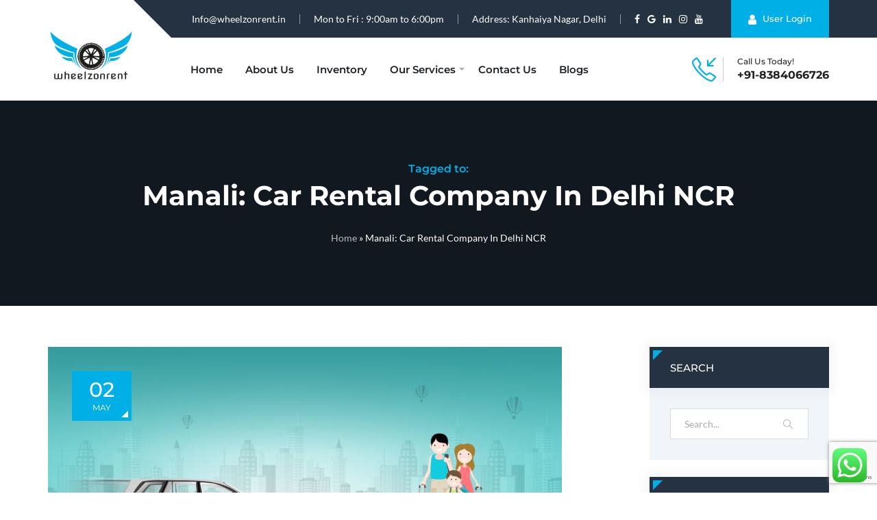

--- FILE ---
content_type: text/html; charset=UTF-8
request_url: https://wheelzonrent.in/tag/manali-car-rental-company-in-delhi-ncr/
body_size: 24378
content:
<!DOCTYPE html><html
lang=en-US><head><style>img.lazy{min-height:1px}</style><link
href=https://wheelzonrent.in/wp-content/plugins/w3-total-cache/pub/js/lazyload.min.js as=script><meta
charset="UTF-8"><meta
http-equiv="X-UA-Compatible" content="IE=edge"><meta
name="viewport" content="width=device-width, initial-scale=1"><meta
name='robots' content='index, follow, max-image-preview:large, max-snippet:-1, max-video-preview:-1'><title>Manali: Car Rental Company In Delhi NCR Archives - Wheelzonrent</title><link
rel=canonical href=https://wheelzonrent.in/tag/manali-car-rental-company-in-delhi-ncr/ ><meta
property="og:locale" content="en_US"><meta
property="og:type" content="article"><meta
property="og:title" content="Manali: Car Rental Company In Delhi NCR Archives - Wheelzonrent"><meta
property="og:url" content="https://wheelzonrent.in/tag/manali-car-rental-company-in-delhi-ncr/"><meta
property="og:site_name" content="Wheelzonrent"><meta
property="og:image" content="https://wheelzonrent.in/wp-content/uploads/2018/06/wheelzrent-logo-png-w.png"><meta
property="og:image:width" content="203"><meta
property="og:image:height" content="128"><meta
property="og:image:type" content="image/png"><meta
name="twitter:card" content="summary_large_image"> <script type=application/ld+json class=yoast-schema-graph>{"@context":"https://schema.org","@graph":[{"@type":"CollectionPage","@id":"https://wheelzonrent.in/tag/manali-car-rental-company-in-delhi-ncr/","url":"https://wheelzonrent.in/tag/manali-car-rental-company-in-delhi-ncr/","name":"Manali: Car Rental Company In Delhi NCR Archives - Wheelzonrent","isPartOf":{"@id":"https://wheelzonrent.in/#website"},"primaryImageOfPage":{"@id":"https://wheelzonrent.in/tag/manali-car-rental-company-in-delhi-ncr/#primaryimage"},"image":{"@id":"https://wheelzonrent.in/tag/manali-car-rental-company-in-delhi-ncr/#primaryimage"},"thumbnailUrl":"https://wheelzonrent.in/wp-content/uploads/2024/03/Delhi-To-Kashmir-Car-Rental-.jpeg","breadcrumb":{"@id":"https://wheelzonrent.in/tag/manali-car-rental-company-in-delhi-ncr/#breadcrumb"},"inLanguage":"en-US"},{"@type":"ImageObject","inLanguage":"en-US","@id":"https://wheelzonrent.in/tag/manali-car-rental-company-in-delhi-ncr/#primaryimage","url":"https://wheelzonrent.in/wp-content/uploads/2024/03/Delhi-To-Kashmir-Car-Rental-.jpeg","contentUrl":"https://wheelzonrent.in/wp-content/uploads/2024/03/Delhi-To-Kashmir-Car-Rental-.jpeg","width":750,"height":330,"caption":"Car Rental Company In Delhi"},{"@type":"BreadcrumbList","@id":"https://wheelzonrent.in/tag/manali-car-rental-company-in-delhi-ncr/#breadcrumb","itemListElement":[{"@type":"ListItem","position":1,"name":"Home","item":"https://wheelzonrent.in/"},{"@type":"ListItem","position":2,"name":"Manali: Car Rental Company In Delhi NCR"}]},{"@type":"WebSite","@id":"https://wheelzonrent.in/#website","url":"https://wheelzonrent.in/","name":"Wheelzonrent","description":"Car Rental Company Delhi","publisher":{"@id":"https://wheelzonrent.in/#organization"},"alternateName":"Wheelz","potentialAction":[{"@type":"SearchAction","target":{"@type":"EntryPoint","urlTemplate":"https://wheelzonrent.in/?s={search_term_string}"},"query-input":{"@type":"PropertyValueSpecification","valueRequired":true,"valueName":"search_term_string"}}],"inLanguage":"en-US"},{"@type":"Organization","@id":"https://wheelzonrent.in/#organization","name":"Wheelzonrent","url":"https://wheelzonrent.in/","logo":{"@type":"ImageObject","inLanguage":"en-US","@id":"https://wheelzonrent.in/#/schema/logo/image/","url":"https://wheelzonrent.in/wp-content/uploads/2018/06/wheelzrent-logo-png-w.png","contentUrl":"https://wheelzonrent.in/wp-content/uploads/2018/06/wheelzrent-logo-png-w.png","width":203,"height":128,"caption":"Wheelzonrent"},"image":{"@id":"https://wheelzonrent.in/#/schema/logo/image/"},"sameAs":["https://www.linkedin.com/company/wheelzonrent/","https://www.instagram.com/wheelzonrent/","https://www.youtube.com/@wheelzonrent"]}]}</script> <link
rel=dns-prefetch href=//maps.googleapis.com><link
rel=dns-prefetch href=//fonts.googleapis.com><link
rel=alternate type=application/rss+xml title="Wheelzonrent &raquo; Feed" href=https://wheelzonrent.in/feed/ ><link
rel=alternate type=application/rss+xml title="Wheelzonrent &raquo; Comments Feed" href=https://wheelzonrent.in/comments/feed/ ><link
rel=alternate type=application/rss+xml title="Wheelzonrent &raquo; Manali: Car Rental Company In Delhi NCR Tag Feed" href=https://wheelzonrent.in/tag/manali-car-rental-company-in-delhi-ncr/feed/ ><link
rel=stylesheet href=https://wheelzonrent.in/wp-content/cache/minify/79bab.css media=all><style id=wp-emoji-styles-inline-css>img.wp-smiley,img.emoji{display:inline !important;border:none !important;box-shadow:none !important;height:1em !important;width:1em !important;margin:0
0.07em !important;vertical-align:-0.1em !important;background:none !important;padding:0
!important}</style><style id=wp-block-library-inline-css>/*<![CDATA[*/:root{--wp-block-synced-color:#7a00df;--wp-block-synced-color--rgb:122,0,223;--wp-bound-block-color:var(--wp-block-synced-color);--wp-editor-canvas-background:#ddd;--wp-admin-theme-color:#007cba;--wp-admin-theme-color--rgb:0,124,186;--wp-admin-theme-color-darker-10:#006ba1;--wp-admin-theme-color-darker-10--rgb:0,107,160.5;--wp-admin-theme-color-darker-20:#005a87;--wp-admin-theme-color-darker-20--rgb:0,90,135;--wp-admin-border-width-focus:2px}@media (min-resolution:192dpi){:root{--wp-admin-border-width-focus:1.5px}}.wp-element-button{cursor:pointer}:root .has-very-light-gray-background-color{background-color:#eee}:root .has-very-dark-gray-background-color{background-color:#313131}:root .has-very-light-gray-color{color:#eee}:root .has-very-dark-gray-color{color:#313131}:root .has-vivid-green-cyan-to-vivid-cyan-blue-gradient-background{background:linear-gradient(135deg,#00d084,#0693e3)}:root .has-purple-crush-gradient-background{background:linear-gradient(135deg,#34e2e4,#4721fb 50%,#ab1dfe)}:root .has-hazy-dawn-gradient-background{background:linear-gradient(135deg,#faaca8,#dad0ec)}:root .has-subdued-olive-gradient-background{background:linear-gradient(135deg,#fafae1,#67a671)}:root .has-atomic-cream-gradient-background{background:linear-gradient(135deg,#fdd79a,#004a59)}:root .has-nightshade-gradient-background{background:linear-gradient(135deg,#330968,#31cdcf)}:root .has-midnight-gradient-background{background:linear-gradient(135deg,#020381,#2874fc)}:root{--wp--preset--font-size--normal:16px;--wp--preset--font-size--huge:42px}.has-regular-font-size{font-size:1em}.has-larger-font-size{font-size:2.625em}.has-normal-font-size{font-size:var(--wp--preset--font-size--normal)}.has-huge-font-size{font-size:var(--wp--preset--font-size--huge)}.has-text-align-center{text-align:center}.has-text-align-left{text-align:left}.has-text-align-right{text-align:right}.has-fit-text{white-space:nowrap!important}#end-resizable-editor-section{display:none}.aligncenter{clear:both}.items-justified-left{justify-content:flex-start}.items-justified-center{justify-content:center}.items-justified-right{justify-content:flex-end}.items-justified-space-between{justify-content:space-between}.screen-reader-text{border:0;clip-path:inset(50%);height:1px;margin:-1px;overflow:hidden;padding:0;position:absolute;width:1px;word-wrap:normal!important}.screen-reader-text:focus{background-color:#ddd;clip-path:none;color:#444;display:block;font-size:1em;height:auto;left:5px;line-height:normal;padding:15px
23px 14px;text-decoration:none;top:5px;width:auto;z-index:100000}html :where(.has-border-color){border-style:solid}html :where([style*=border-top-color]){border-top-style:solid}html :where([style*=border-right-color]){border-right-style:solid}html :where([style*=border-bottom-color]){border-bottom-style:solid}html :where([style*=border-left-color]){border-left-style:solid}html :where([style*=border-width]){border-style:solid}html :where([style*=border-top-width]){border-top-style:solid}html :where([style*=border-right-width]){border-right-style:solid}html :where([style*=border-bottom-width]){border-bottom-style:solid}html :where([style*=border-left-width]){border-left-style:solid}html :where(img[class*=wp-image-]){height:auto;max-width:100%}:where(figure){margin:0
0 1em}html :where(.is-position-sticky){--wp-admin--admin-bar--position-offset:var(--wp-admin--admin-bar--height,0px)}@media screen and (max-width:600px){html:where(.is-position-sticky){--wp-admin--admin-bar--position-offset:0px}}/*]]>*/</style><link
rel=stylesheet href=https://wheelzonrent.in/wp-content/cache/minify/d5e73.css media=all><style id=global-styles-inline-css>/*<![CDATA[*/:root{--wp--preset--aspect-ratio--square:1;--wp--preset--aspect-ratio--4-3:4/3;--wp--preset--aspect-ratio--3-4:3/4;--wp--preset--aspect-ratio--3-2:3/2;--wp--preset--aspect-ratio--2-3:2/3;--wp--preset--aspect-ratio--16-9:16/9;--wp--preset--aspect-ratio--9-16:9/16;--wp--preset--color--black:#000;--wp--preset--color--cyan-bluish-gray:#abb8c3;--wp--preset--color--white:#fff;--wp--preset--color--pale-pink:#f78da7;--wp--preset--color--vivid-red:#cf2e2e;--wp--preset--color--luminous-vivid-orange:#ff6900;--wp--preset--color--luminous-vivid-amber:#fcb900;--wp--preset--color--light-green-cyan:#7bdcb5;--wp--preset--color--vivid-green-cyan:#00d084;--wp--preset--color--pale-cyan-blue:#8ed1fc;--wp--preset--color--vivid-cyan-blue:#0693e3;--wp--preset--color--vivid-purple:#9b51e0;--wp--preset--gradient--vivid-cyan-blue-to-vivid-purple:linear-gradient(135deg,rgb(6,147,227) 0%,rgb(155,81,224) 100%);--wp--preset--gradient--light-green-cyan-to-vivid-green-cyan:linear-gradient(135deg,rgb(122,220,180) 0%,rgb(0,208,130) 100%);--wp--preset--gradient--luminous-vivid-amber-to-luminous-vivid-orange:linear-gradient(135deg,rgb(252,185,0) 0%,rgb(255,105,0) 100%);--wp--preset--gradient--luminous-vivid-orange-to-vivid-red:linear-gradient(135deg,rgb(255,105,0) 0%,rgb(207,46,46) 100%);--wp--preset--gradient--very-light-gray-to-cyan-bluish-gray:linear-gradient(135deg,rgb(238,238,238) 0%,rgb(169,184,195) 100%);--wp--preset--gradient--cool-to-warm-spectrum:linear-gradient(135deg,rgb(74,234,220) 0%,rgb(151,120,209) 20%,rgb(207,42,186) 40%,rgb(238,44,130) 60%,rgb(251,105,98) 80%,rgb(254,248,76) 100%);--wp--preset--gradient--blush-light-purple:linear-gradient(135deg,rgb(255,206,236) 0%,rgb(152,150,240) 100%);--wp--preset--gradient--blush-bordeaux:linear-gradient(135deg,rgb(254,205,165) 0%,rgb(254,45,45) 50%,rgb(107,0,62) 100%);--wp--preset--gradient--luminous-dusk:linear-gradient(135deg,rgb(255,203,112) 0%,rgb(199,81,192) 50%,rgb(65,88,208) 100%);--wp--preset--gradient--pale-ocean:linear-gradient(135deg,rgb(255,245,203) 0%,rgb(182,227,212) 50%,rgb(51,167,181) 100%);--wp--preset--gradient--electric-grass:linear-gradient(135deg,rgb(202,248,128) 0%,rgb(113,206,126) 100%);--wp--preset--gradient--midnight:linear-gradient(135deg,rgb(2,3,129) 0%,rgb(40,116,252) 100%);--wp--preset--font-size--small:13px;--wp--preset--font-size--medium:20px;--wp--preset--font-size--large:36px;--wp--preset--font-size--x-large:42px;--wp--preset--spacing--20:0.44rem;--wp--preset--spacing--30:0.67rem;--wp--preset--spacing--40:1rem;--wp--preset--spacing--50:1.5rem;--wp--preset--spacing--60:2.25rem;--wp--preset--spacing--70:3.38rem;--wp--preset--spacing--80:5.06rem;--wp--preset--shadow--natural:6px 6px 9px rgba(0, 0, 0, 0.2);--wp--preset--shadow--deep:12px 12px 50px rgba(0, 0, 0, 0.4);--wp--preset--shadow--sharp:6px 6px 0px rgba(0, 0, 0, 0.2);--wp--preset--shadow--outlined:6px 6px 0px -3px rgb(255, 255, 255), 6px 6px rgb(0, 0, 0);--wp--preset--shadow--crisp:6px 6px 0px rgb(0, 0, 0)}:where(.is-layout-flex){gap:0.5em}:where(.is-layout-grid){gap:0.5em}body .is-layout-flex{display:flex}.is-layout-flex{flex-wrap:wrap;align-items:center}.is-layout-flex>:is(*,div){margin:0}body .is-layout-grid{display:grid}.is-layout-grid>:is(*,div){margin:0}:where(.wp-block-columns.is-layout-flex){gap:2em}:where(.wp-block-columns.is-layout-grid){gap:2em}:where(.wp-block-post-template.is-layout-flex){gap:1.25em}:where(.wp-block-post-template.is-layout-grid){gap:1.25em}.has-black-color{color:var(--wp--preset--color--black) !important}.has-cyan-bluish-gray-color{color:var(--wp--preset--color--cyan-bluish-gray) !important}.has-white-color{color:var(--wp--preset--color--white) !important}.has-pale-pink-color{color:var(--wp--preset--color--pale-pink) !important}.has-vivid-red-color{color:var(--wp--preset--color--vivid-red) !important}.has-luminous-vivid-orange-color{color:var(--wp--preset--color--luminous-vivid-orange) !important}.has-luminous-vivid-amber-color{color:var(--wp--preset--color--luminous-vivid-amber) !important}.has-light-green-cyan-color{color:var(--wp--preset--color--light-green-cyan) !important}.has-vivid-green-cyan-color{color:var(--wp--preset--color--vivid-green-cyan) !important}.has-pale-cyan-blue-color{color:var(--wp--preset--color--pale-cyan-blue) !important}.has-vivid-cyan-blue-color{color:var(--wp--preset--color--vivid-cyan-blue) !important}.has-vivid-purple-color{color:var(--wp--preset--color--vivid-purple) !important}.has-black-background-color{background-color:var(--wp--preset--color--black) !important}.has-cyan-bluish-gray-background-color{background-color:var(--wp--preset--color--cyan-bluish-gray) !important}.has-white-background-color{background-color:var(--wp--preset--color--white) !important}.has-pale-pink-background-color{background-color:var(--wp--preset--color--pale-pink) !important}.has-vivid-red-background-color{background-color:var(--wp--preset--color--vivid-red) !important}.has-luminous-vivid-orange-background-color{background-color:var(--wp--preset--color--luminous-vivid-orange) !important}.has-luminous-vivid-amber-background-color{background-color:var(--wp--preset--color--luminous-vivid-amber) !important}.has-light-green-cyan-background-color{background-color:var(--wp--preset--color--light-green-cyan) !important}.has-vivid-green-cyan-background-color{background-color:var(--wp--preset--color--vivid-green-cyan) !important}.has-pale-cyan-blue-background-color{background-color:var(--wp--preset--color--pale-cyan-blue) !important}.has-vivid-cyan-blue-background-color{background-color:var(--wp--preset--color--vivid-cyan-blue) !important}.has-vivid-purple-background-color{background-color:var(--wp--preset--color--vivid-purple) !important}.has-black-border-color{border-color:var(--wp--preset--color--black) !important}.has-cyan-bluish-gray-border-color{border-color:var(--wp--preset--color--cyan-bluish-gray) !important}.has-white-border-color{border-color:var(--wp--preset--color--white) !important}.has-pale-pink-border-color{border-color:var(--wp--preset--color--pale-pink) !important}.has-vivid-red-border-color{border-color:var(--wp--preset--color--vivid-red) !important}.has-luminous-vivid-orange-border-color{border-color:var(--wp--preset--color--luminous-vivid-orange) !important}.has-luminous-vivid-amber-border-color{border-color:var(--wp--preset--color--luminous-vivid-amber) !important}.has-light-green-cyan-border-color{border-color:var(--wp--preset--color--light-green-cyan) !important}.has-vivid-green-cyan-border-color{border-color:var(--wp--preset--color--vivid-green-cyan) !important}.has-pale-cyan-blue-border-color{border-color:var(--wp--preset--color--pale-cyan-blue) !important}.has-vivid-cyan-blue-border-color{border-color:var(--wp--preset--color--vivid-cyan-blue) !important}.has-vivid-purple-border-color{border-color:var(--wp--preset--color--vivid-purple) !important}.has-vivid-cyan-blue-to-vivid-purple-gradient-background{background:var(--wp--preset--gradient--vivid-cyan-blue-to-vivid-purple) !important}.has-light-green-cyan-to-vivid-green-cyan-gradient-background{background:var(--wp--preset--gradient--light-green-cyan-to-vivid-green-cyan) !important}.has-luminous-vivid-amber-to-luminous-vivid-orange-gradient-background{background:var(--wp--preset--gradient--luminous-vivid-amber-to-luminous-vivid-orange) !important}.has-luminous-vivid-orange-to-vivid-red-gradient-background{background:var(--wp--preset--gradient--luminous-vivid-orange-to-vivid-red) !important}.has-very-light-gray-to-cyan-bluish-gray-gradient-background{background:var(--wp--preset--gradient--very-light-gray-to-cyan-bluish-gray) !important}.has-cool-to-warm-spectrum-gradient-background{background:var(--wp--preset--gradient--cool-to-warm-spectrum) !important}.has-blush-light-purple-gradient-background{background:var(--wp--preset--gradient--blush-light-purple) !important}.has-blush-bordeaux-gradient-background{background:var(--wp--preset--gradient--blush-bordeaux) !important}.has-luminous-dusk-gradient-background{background:var(--wp--preset--gradient--luminous-dusk) !important}.has-pale-ocean-gradient-background{background:var(--wp--preset--gradient--pale-ocean) !important}.has-electric-grass-gradient-background{background:var(--wp--preset--gradient--electric-grass) !important}.has-midnight-gradient-background{background:var(--wp--preset--gradient--midnight) !important}.has-small-font-size{font-size:var(--wp--preset--font-size--small) !important}.has-medium-font-size{font-size:var(--wp--preset--font-size--medium) !important}.has-large-font-size{font-size:var(--wp--preset--font-size--large) !important}.has-x-large-font-size{font-size:var(--wp--preset--font-size--x-large) !important}/*]]>*/</style><style id=classic-theme-styles-inline-css>/*! This file is auto-generated */
.wp-block-button__link{color:#fff;background-color:#32373c;border-radius:9999px;box-shadow:none;text-decoration:none;padding:calc(.667em + 2px) calc(1.333em + 2px);font-size:1.125em}.wp-block-file__button{background:#32373c;color:#fff;text-decoration:none}</style><link
rel=stylesheet href=https://wheelzonrent.in/wp-content/cache/minify/37929.css media=all><style id=admin-bar-inline-css>#p404RedirectChart .canvasjs-chart-credit{display:none !important}#p404RedirectChart
canvas{border-radius:6px}.p404-redirect-adminbar-weekly-title{font-weight:bold;font-size:14px;color:#fff;margin-bottom:6px}#wpadminbar #wp-admin-bar-p404_free_top_button .ab-icon:before{content:"\f103";color:#dc3545;top:3px}#wp-admin-bar-p404_free_top_button .ab-item{min-width:80px !important;padding:0px
!important}.p404-redirect-adminbar-dropdown-wrap{min-width:0;padding:0;position:static !important}#wpadminbar #wp-admin-bar-p404_free_top_button_dropdown{position:static !important}#wpadminbar #wp-admin-bar-p404_free_top_button_dropdown .ab-item{padding:0
!important;margin:0
!important}.p404-redirect-dropdown-container{min-width:340px;padding:18px
18px 12px 18px;background:#23282d !important;color:#fff;border-radius:12px;box-shadow:0 8px 32px rgba(0,0,0,0.25);margin-top:10px;position:relative !important;z-index:999999 !important;display:block !important;border:1px
solid #444}#wpadminbar #wp-admin-bar-p404_free_top_button .p404-redirect-dropdown-container{display:none !important}#wpadminbar #wp-admin-bar-p404_free_top_button:hover .p404-redirect-dropdown-container{display:block !important}#wpadminbar #wp-admin-bar-p404_free_top_button:hover #wp-admin-bar-p404_free_top_button_dropdown .p404-redirect-dropdown-container{display:block !important}.p404-redirect-card{background:#2c3338;border-radius:8px;padding:18px
18px 12px 18px;box-shadow:0 2px 8px rgba(0,0,0,0.07);display:flex;flex-direction:column;align-items:flex-start;border:1px
solid #444}.p404-redirect-btn{display:inline-block;background:#dc3545;color:#fff !important;font-weight:bold;padding:5px
22px;border-radius:8px;text-decoration:none;font-size:17px;transition:background 0.2s, box-shadow 0.2s;margin-top:8px;box-shadow:0 2px 8px rgba(220,53,69,0.15);text-align:center;line-height:1.6}.p404-redirect-btn:hover{background:#c82333;color:#fff !important;box-shadow:0 4px 16px rgba(220,53,69,0.25)}#wpadminbar .ab-top-menu > li:hover > .ab-item,
#wpadminbar .ab-top-menu>li.hover>.ab-item{z-index:auto}#wpadminbar #wp-admin-bar-p404_free_top_button:hover>.ab-item{z-index:999998 !important}</style><link
rel=stylesheet href=https://wheelzonrent.in/wp-content/cache/minify/609fd.css media=all><style id=woocommerce-inline-inline-css>.woocommerce form .form-row
.required{visibility:visible}</style><link
rel=stylesheet id=youzify-opensans-css href='https://fonts.googleapis.com/css?family=Open+Sans%3A400%2C600&#038;ver=3.2.5' media=all><link
rel=stylesheet href=https://wheelzonrent.in/wp-content/cache/minify/a4a15.css media=all><style id=revus-general-inline-css>/*<![CDATA[*/.fl-primary-color,.fl-primary-hv-color:hover{color:#00afe5}.fl-primary-bg,.fl-primary-hv-bg:hover{background-color:#00afe5}.fl-secondary-color,.fl-secondary-hv-color:hover{color:#253241}.fl-secondary-bg,.fl-secondary-hv-bg:hover{background-color:#253241}.fl-light-color,.fl-light-hv-color:hover{color:#f1f5fa}.fl-light-bg,.fl-light-hv-bg:hover{background-color:#f1f5fa}.fl-dark-color,.fl-dark-hv-color:hover{color:#253241}.fl-dark-bg,.fl-dark-hv-bg:hover{background-color:#253241}.fl-theme-border-color,input,select,textarea,fieldset,table,th,td,.wp-block-table.is-style-stripes td, .wp-block-table.is-style-stripes th,pre, fieldset, input, textarea, table, table *, hr,.fl-default-pagination .page-numbers,.autos-pagination li,#pix-sorting .sorting__inner .sorting__item.view-by
a{border-color:#dddddd!important}.jelect-option:hover,.jelect-option_state_active{background-color:#00afe5}.fl-mega-menu ul li.current-menu-item>a{color:#00afe5}.fl--header .nav-menu li a:hover{color:#00afe5}.fl-top-header-content .info-container .left-top-header-content .header-sidebar a:hover{color:#00afe5}.fl-top-header-content .info-container .right-top-header-content .header-btn:before{background-color:#00afe5}.fl-top-header-content .info-container:after{border-color:#253241 #253241 transparent transparent}.fl-top-header-content{background-color:#253241}.fl-header--navigation .fl-bottom-header-content .fl-navigation-container .header-contact
i{color:#00afe5}.fl-header--navigation .fl-bottom-header-content .fl-navigation-container .header-contact .header-contacts__inner .header-contacts__number:hover{color:#00afe5}.fl-top-header-content .info-container .right-top-header-content .header-btn:after{background-color:#121820}.fl-header--navigation .fl-bottom-header-content .fl-navigation-container .sell-car-wrap div
a{color:#00afe5}.fl-header--navigation .fl-bottom-header-content .fl-navigation-container .sell-car-wrap div a:hover{color:#253241}.fl-vc-counter-wrapper .fl-counter-wrapper-inner{background-color:#f1f5fa}.fl-vc-counter-wrapper .fl-counter-wrapper-inner:after{border-color:transparent transparent #253241 #253241}.post-archive-wrapper .fl-post-item .post-top-content .post-date{background-color:#00afe5}.post-archive-wrapper .fl-post-item .post-bottom-content .post-btn-read-more-info .post-link:before{background-color:#253241}.post-archive-wrapper .fl-post-item .post-bottom-content .post-btn-read-more-info .post-link:after{background-color:#00afe5}.post-archive-wrapper .fl-post-item .post-top-content .post--holder .post-link-mask .post-format-link:hover .link-text{color:#00afe5}.sticky .post--title .title-link{color:#00afe5}blockquote{background-color:#f1f5fa}.single-post-wrapper .post-tags-content{background-color:#f1f5fa}.single-post-wrapper .post-tags-content
i{color:#00afe5}.single-post-wrapper .post-tags-content
a{color:#253241}.single-post-wrapper .post-tags-content a:hover{color:#00afe5}.single-page-wrapper a:hover, .post-inner_content a:hover, .comment-moderation a:hover{color:#00afe5}.single-page-wrapper .wp-block-search button, .post-inner_content .wp-block-search button, .comment-moderation .wp-block-search
button{background-color:#00afe5}.single-page-wrapper .wp-block-search button:hover, .post-inner_content .wp-block-search button:hover, .comment-moderation .wp-block-search button:hover{background-color:#253241}.single-page-wrapper .wp-block-tag-cloud a, .post-inner_content .wp-block-tag-cloud a, .comment-moderation .wp-block-tag-cloud
a{background-color:#f1f5fa}.single-page-wrapper .wp-block-tag-cloud a:hover, .post-inner_content .wp-block-tag-cloud a:hover, .comment-moderation .wp-block-tag-cloud a:hover{background-color:#00afe5}.post-inner-pagination .post-page-numbers.current, .page-inner-pagination .post-page-numbers.current{background-color:#00afe5;border-color:#00afe5}.fl-page-heading{background-color:#121820}.fl-default-pagination .page-numbers{color:#253241}.fl-default-pagination .page-numbers.current, .fl-default-pagination .page-numbers:hover{background-color:#00afe5!important;border-color:#00afe5!important}form.fl-comment-form .comment-form-cookies-consent input[type=checkbox]:checked:after{color:#00afe5}.comments-container .comments-list .fl-comment .comment-container .comment-meta .comments--reply-wrapper .comment--reply
a{background-color:#f1f5fa}.comments-container .comments-list .fl-comment .comment-container .comment-meta .comments--reply-wrapper .comment--reply
a{color:#253241}.comments-container .comments-list .fl-comment .comment-container .comment-meta .comments--reply-wrapper .comment--reply a:hover{background-color:#00afe5}.comment-reply-title #cancel-comment-reply-link{color:#253241}.comment-reply-title #cancel-comment-reply-link:hover{color:#00afe5}.comments-container .comments-list .fl-comment .comment-container .comment-meta .comments--reply-wrapper .comment-author-name{color:#253241}.fl-button.primary-button:before{background-color:#00afe5}.fl-button.primary-button:after{background-color:#253241}.fl-button.primary-button.dark-hover-bg-button:after{background-color:#121820}.fl-button.secondary-button:before{background-color:#253241}.fl-button.secondary-button:after{background-color:#00afe5}#pix-sorting .sorting__inner .sorting__item.view-by a:hover, #pix-sorting .sorting__inner .sorting__item.view-by
a.active{background-color:#f1f5fa;color:#253241}.card-auto-label{background-color:#00afe5}.pix-dynamic-content #pixad-listing.grid .post-auto-grid .entry-auto-grid-wrap .bottom-content-wrap .price-auto-wrap .slider-grid-price{color:#00afe5}.pix-dynamic-content #pixad-listing.grid .post-auto-grid .entry-auto-grid-wrap .top-content-wrap .favorite-car-wrap a span.add-fvrt:hover{background-color:#00afe5}.pix-dynamic-content #pixad-listing.grid .post-auto-grid .entry-auto-grid-wrap .top-content-wrap .compare-car-wrap .add-to-compare .rem-cmpr{background-color:#00afe5}.pix-dynamic-content #pixad-listing.grid .post-auto-grid .entry-auto-grid-wrap .top-content-wrap .compare-car-wrap .add-to-compare .add-cmpr:hover{background-color:#00afe5}.pix-dynamic-content #pixad-listing.grid .post-auto-grid.dark-style .bottom-content-wrap{background-color:#253241}.pix-dynamic-content #pixad-listing.grid .post-auto-grid .entry-auto-grid-wrap .top-content-wrap .compare-car-wrap .add-to-compare .add-cmpr,.pix-dynamic-content #pixad-listing.grid .post-auto-grid .entry-auto-grid-wrap .top-content-wrap .favorite-car-wrap a span.add-fvrt{color:#253241}.pix-dynamic-content #pixad-listing.grid .post-auto-grid .entry-auto-grid-wrap .top-content-wrap .image-grid-mask{background-color:#253241}.pix-dynamic-content #pixad-listing.list .post-auto-list .post-entry-content .left-car-content .car-label-list{background-color:#00afe5}.pix-dynamic-content #pixad-listing.list .post-auto-list .post-entry-content .left-car-content .favorite-car-wrap a span.add-fvrt{color:#253241}.pix-dynamic-content #pixad-listing.list .post-auto-list .post-entry-content .left-car-content .favorite-car-wrap a span.add-fvrt:hover{background-color:#00afe5}.pix-dynamic-content #pixad-listing.list .post-auto-list .post-entry-content .left-car-content .favorite-car-wrap a.active-add-favorite .rem-fvrt{background-color:#00afe5}.pix-dynamic-content #pixad-listing.list .post-auto-list .post-entry-content .right-car-content .right-car-content-right-wrap .compare-car-wrap .add-to-compare .add-cmpr{background-color:#f1f5fa}.pix-dynamic-content #pixad-listing.list .post-auto-list .post-entry-content .right-car-content .right-car-content-right-wrap .compare-car-wrap .add-to-compare .add-cmpr:hover,.pix-dynamic-content #pixad-listing.list .post-auto-list .post-entry-content .right-car-content .right-car-content-right-wrap .compare-car-wrap .add-to-compare .rem-cmpr{background-color:#00afe5}.pix-auto-wrapper-loader.ajax-loading .post-auto-grid .top-content-wrap:after{color:#00afe5!important}.pix-auto-wrapper-loader.ajax-loading .post-auto-list .left-car-content:after{color:#00afe5!important}.autos-pagination li.active, .autos-pagination li:hover{background-color:#00afe5!important;border-color:#00afe5!important}.pix-dynamic-content #pixad-listing.grid .post-auto-grid .entry-auto-grid-wrap .top-content-wrap .favorite-car-wrap a.active-add-favorite .rem-fvrt{background-color:#00afe5}.car-details .auto-carousel .slides li.slick-current:after{border-color:#00afe5}.car-details .wrap-nav-table-content ul li.active span:before, .car-details .wrap-nav-table-content ul li:hover span:before{background-color:#00afe5}.car-details .tabs-content .tab-content ul:not(.pixad-features-list)>li:before{color:#00afe5}.sidebar .dealer-info .social-info ul li
a{color:#253241}.b-submit__aside-step-inner-info
h4{border-left-color:#00afe5}.b-submit__aside-step-inner.m-active{background:#00afe5}.sidebar:not(.cars-sidebar) .widget,.sidebar.cars-sidebar{background-color:#f1f5fa}.sidebar .widget .widget-title{background-color:#253241}.sidebar .widget .widget-title:after{border-left-color:#00afe5;border-top-color:#00afe5}.sidebar .widget
a{color:#253241}.sidebar .widget a:hover{color:#00afe5}.sidebar .widget_tag_cloud .tagcloud a:hover{background-color:#00afe5;border-color:#00afe5}.sidebar .widget_tag_cloud .tagcloud
a{border-color:#ddd}.sidebar .widget_calendar .calendar_wrap .wp-calendar-nav .wp-calendar-nav-prev a:hover, .sidebar .widget_calendar .calendar_wrap .wp-calendar-nav .wp-calendar-nav-next a:hover,.sidebar .widget_calendar .calendar_wrap #wp-calendar tbody tr td a:hover:before{background-color:#00afe5!important}.sidebar.cars-sidebar .widget.pixad-filter .noUi-horizontal .noUi-handle:after{background-color:#00afe5}.sidebar.cars-sidebar .widget.pixad-filter .noUi-target{border-color:#00afe5}.sidebar-title-content:after{border-left-color:#00afe5;border-top-color:#00afe5}.sidebar-title-content{background-color:#253241}.sidebar.cars-sidebar .widget.pixad-filter .list-categories .list-categories__item input[type=checkbox]:checked+label{border-color:#00afe5}.sidebar .widget-content .list-categories li input[type=checkbox]:checked + label
.auto_body_name{color:#00afe5}.sidebar .widget_calendar .calendar_wrap #wp-calendar tbody tr td a:before{background-color:#00afe5}.sidebar .widget_calendar .calendar_wrap #wp-calendar tbody tr td a:hover:before{background-color:#253241!important}.calendar-wrap .fc-widget-header
th{background-color:#253241!important}.sidebar .dealer-info .dealer-bottom-info .phone-info .right .phone-text:hover{color:#00afe5}.sidebar .dealer-info .social-info ul li a:hover{color:#00afe5}.sidebar .dealer-info .dealer-top-info{background-color:#253241}.sidebar .auto-price-info .bottom-info{background-color:#f1f5fa}footer{background-color:#121820}footer .top-content-footer .footer-social
a{background-color:#253241}footer .top-content-footer .footer-social a:hover{background-color:#00afe5}.footer-widget-area .widget_nav_menu ul li a:hover:before{color:#00afe5}.widget_fl_theme_helper_wmpl_mailchimp_footer .mailchimp-footer-form .form-btn button:before{background-color:#00afe5}.widget_fl_theme_helper_wmpl_mailchimp_footer .mailchimp-footer-form .form-btn button:after{background-color:#253241}.vc_row.bg-dark-color{background-color:#253241}.vc_row.bg-light-color{background-color:#f1f5fa}.fl-vc-icon-box .icon-box-style-one{color:#253241}.fl-vc-icon-box .icon-box-style-two{color:#253241}.fl-vc-icon-box .icon-box-style-two:after{border-bottom-color:#00afe5!important;border-left-color:#00afe5!important}.fl-vc-icon-box .icon-box-style-two.primary-icon-box-style{background-color:#253241}.fl-vc-contact-icon-box .contact-icon-box-container{background-color:#f1f5fa}.fl-vc-contact-icon-box .contact-icon-box-container.primary-icon-box-style .top-content{background-color:#00afe5}.fl-vc-contact-icon-box .contact-icon-box-container.secondary-icon-box-style .top-content{background-color:#253241}.fl-vc-contact-icon-box .contact-icon-box-container .bottom-content .icon-bottom-content a:hover{color:#00afe5}.fl-vc-contact-icon-box .contact-icon-box-container:after{border-color:transparent transparent #253241 #253241}.fl-team-content-vc .fl-team-container .team-top-content .team-top-container-mask{background-color:#253241}.fl-team-content-vc .fl-team-container .team-bottom-content .bottom-inner-content{background-color:#253241}.fl-team-content-vc .fl-team-container:hover .team-bottom-content .bottom-inner-content{background-color:#00afe5}.fl-team-content-vc .fl-team-container.team-style-one .team-top-content .team-social li a i,.fl-team-content-vc .fl-team-container.team-style-two .team-top-content .entry-top-content .team-social li a
i{color:#253241}.fl-team-content-vc .fl-team-container .team-top-content .entry-top-content .team-social li a:hover i,.fl-team-content-vc .fl-team-container.team-style-one .team-top-content .team-social li a:hover
i{color:#00afe5}.fl-team-content-vc .fl-team-container.team-style-one .team-phone-number-container a:hover{color:#00afe5}.fl-fancy-text-content-vc .fl-fancy-text-container{color:#253241}.fl-fancy-text-content-vc .fl-fancy-text-container .fancy-text-item-content .top-content .fancy-text-number:after{background-color:#00afe5}.fl-fancy-text-content-vc .fl-fancy-text-container .fancy-text-item-content .top-content:before{background-image:linear-gradient(to right,#253241 40%,rgba(255,255,255,0) 0)}.fl-vc-testimonial-slider-wrapper .testimonial-slider.testimonial-style-one .slick-dots li.slick-active button, .fl-vc-testimonial-slider-wrapper .testimonial-slider.testimonial-style-one .slick-dots li:hover
button{background-color:#00afe5;border-color:#00afe5}.fl-vc-testimonial-slider-wrapper .testimonial-slider.testimonial-style-two .slick-dots li.slick-active button, .fl-vc-testimonial-slider-wrapper .testimonial-slider.testimonial-style-two .slick-dots li:hover
button{background-color:#00afe5;border-color:#00afe5}.fl-vc-testimonial-slider-wrapper .testimonial-slider.testimonial-style-two .slide-content .top-slider-content{background-color:#f1f5fa}.fl-vc-testimonial-slider-wrapper .testimonial-slider.testimonial-style-two .slide-content .top-slider-content:after{border-color:#f1f5fa #f1f5fa transparent transparent}.fl-vc-tabs.tab-style-one .tabs-entry-content .nav-tabs
li.active{background-color:#00afe5}.fl-vc-tabs.tab-style-one .tabs-entry-content .nav-tabs
li{color:#253241}.fl-vc-tabs.tab-style-two .tabs-entry-content .nav-tabs
li.active{background-color:#00afe5}.fl-vc-tabs.tab-style-two .tabs-entry-content .nav-tabs
li{color:#253241}.fl-banner-content-vc .fl-banner-container.banner-style-one .banner-entry-content .banner-label{background-color:#00afe5}.fl-banner-content-vc .fl-banner-container.banner-style-one .banner-entry-content .subtitle-additional-text-container .additional-text-content{color:#00afe5}.fl-banner-content-vc .fl-banner-container.banner-style-two .banner-label{background-color:#00afe5}.fl-banner-content-vc .fl-banner-container.banner-style-three .title-label-container .banner-label{background-color:#00afe5}.fl-accordion .vc_tta-container .vc_tta-panels .vc_tta-panel.vc_active .fl-tta-panel-icon i,.fl-accordion .vc_tta-container .vc_tta-panels .vc_tta-panel:hover .fl-tta-panel-icon
i{color:#00afe5}.fl-accordion .vc_tta-container .vc_tta-panels .vc_tta-panel{border-color:#dddddd!important}.fl-resent-cars-vc .resent-cars-container .resent-car-item .entry-auto-grid-wrap .top-content-wrap .image-grid-mask{background-color:#253241}.fl-resent-cars-vc .resent-cars-container .resent-car-item .entry-auto-grid-wrap .bottom-content-wrap{background-color:#253241}.fl-resent-cars-vc .resent-cars-container .resent-car-item .entry-auto-grid-wrap .top-content-wrap .compare-car-wrap .add-to-compare .add-cmpr, .fl-resent-cars-vc .resent-cars-container .resent-car-item .entry-auto-grid-wrap .top-content-wrap .favorite-car-wrap a span.add-fvrt{color:#253241}.fl-resent-cars-vc .resent-cars-container .resent-car-item .entry-auto-grid-wrap .top-content-wrap .favorite-car-wrap a.active-add-favorite .rem-fvrt{background-color:#00afe5}.fl-resent-cars-vc .resent-cars-container .resent-car-item .entry-auto-grid-wrap .top-content-wrap .favorite-car-wrap a span.add-fvrt:hover{background-color:#00afe5}.fl-resent-cars-vc .resent-cars-container .resent-car-item .entry-auto-grid-wrap .top-content-wrap .compare-car-wrap .add-to-compare .rem-cmpr{background-color:#00afe5}.fl-resent-cars-vc .resent-cars-container .resent-car-item .entry-auto-grid-wrap .top-content-wrap .compare-car-wrap .add-to-compare .add-cmpr:hover{background-color:#00afe5}.fl-resent-cars-vc .resent-cars-container .resent-car-item:hover .entry-auto-grid-wrap .bottom-content-wrap{background-color:#00afe5}.fl-resent-cars-vc .resent-cars-container .resent-car-item:hover .entry-auto-grid-wrap .bottom-content-wrap .title-content .card-auto-label{background-color:#253241}.fl-phone-number-wrapper-vc .bottom-content
i{color:#00afe5}.fl-phone-number-wrapper-vc .bottom-content .phone-number-link:hover{color:#00afe5}.fl-cars-slider-wrap-vc .cars-slider .slider-car-item .top-content-wrap .item-car-slider-price .slider-grid-price{background-color:#00afe5}.car-slider-arrow-style-two-wrap .slider-arrow-wrap .slider-arrow-left:hover, .car-slider-arrow-style-two-wrap .slider-arrow-wrap .slider-arrow-right:hover{background-color:#00afe5}.fl-cars-slider-wrap-vc.car-slider-style-two-wrap .cars-slider .slider-car-item:hover .bottom-content-wrap{background-color:#00afe5}.fl-cars-slider-wrap-vc .cars-slider .slider-car-item .top-content-wrap .image-grid-mask{background-color:#253241!important}.fl-cars-slider-wrap-vc.car-slider-style-two-wrap .cars-slider .slider-car-item:hover .bottom-content-wrap .title-content .card-auto-label{background-color:#253241}.fl-custom-banner-content-vc .fl-custom-banner-container.primary-custom-banner-style .custom-banner-entry-content{background-color:#00afe5}.fl-custom-banner-content-vc .fl-custom-banner-container.secondary-custom-banner-style .custom-banner-entry-content{background-color:#253241}.slide-one-content .rev-slide-inner-content:after{background:#253241}.slide-one-content .rev-slide-inner-content .slide-bottom-content .slide-button-wrap .slider-decor{background:#253241}.slide-one-content .rev-slide-inner-content .slide-bottom-content .slide-button-wrap .button-slider-link:hover{color:#00afe5}.slide-two-content .rev-slide-inner-content .slide-button-wrap .button-slider-link:hover{color:#00afe5}.slide-two-content .rev-slide-inner-content .slide-bottom-content .slide-button-wrap .slider-decor{background:#253241}.fl-pricing-table .title-wrap .pricing-table-sub-title{color:#00afe5}.fl-pricing-table .pricing-table-price-wrap{color:#00afe5}.single-page-wrapper cite, .post-inner_content cite, .comment-moderation
cite{color:#00afe5}address,code,kbd,pre,samp{background-color:#f1f5fa}.sidebar.cars-sidebar .widget.pixad-filter .noUi-origin+.noUi-origin{background-color:#253241}.breadcrumbs-heading a:hover{color:#00afe5}.fl-vc-vehicle-search .vc-auto-search{border-color:#253241}.fl-home-page-posts-content-vc .home-page-post-container .blog-post-home-page .post-entry-content .bottom-link-post-content .left-content .post-link{color:#00afe5}.fl-home-page-posts-content-vc .home-page-post-container .blog-post-home-page .post-entry-content .bottom-link-post-content .left-content .post-link:before{background-color:#00afe5!important}.fl-home-page-posts-content-vc .home-page-post-container .blog-post-home-page .post-entry-content .bottom-link-post-content .left-content .post-link:hover{color:#253241}.fl-home-page-posts-content-vc .home-page-post-container .blog-post-home-page .post-entry-content .bottom-link-post-content .left-content .post-link:after{background-color:#253241!important}.rev-slider-mobile-bg{background-color:#253241!important}.wp-block-button__link{background-color:#253241}.wp-block-button__link:hover{background-color:#00afe5}wp-block-button.is-style-outline .wp-block-button__link:hover{background-color:#00afe5;border-color:#00afe5;color:#ffffff!important}.sidebar .booking_car_info .booking_form .submit:before{background-color:#00afe5}.sidebar .booking_car_info .booking_form .submit:after{background-color:#253241}.woocommerce div.product .price .woocommerce-Price-amount,.woocommerce div.product .price .woocommerce-Price-amount , html .shop-archive-item .fl-woo-item-inner-content .fl-woo-item-bottom-content .fl--woo-add-to-cart-wrap .fl--woo-price-wrap{color:#00afe5!important}.shop-archive-item .fl-woo-item-inner-content .fl-woo-item-bottom-content .fl--woo-add-to-cart-wrap .fl--add-to-cart-btn a:hover{background-color:#00afe5}.woocommerce div.product form.cart button:before{background-color:#00afe5}.woocommerce div.product .woocommerce-tabs ul.tabs
li.active{background-color:#00afe5}.woocommerce div.product .product_meta .tagged_as a:hover{background-color:#00afe5!important}.wc-tab#tab-reviews form.comment-form .submit-btn-container
button{background-color:#00afe5!important}.single-product .woocommerce-message a.button:hover, .single-product .woocommerce-message a:hover, .woocommerce-info a.button:hover, .woocommerce-info a:hover, .woocommerce-message a.button, .woocommerce-message a:hover{background:#00afe5!important}input[type=checkbox]:checked:after{color:#00afe5!important}.woocommerce form.login .form-row
button.button{background-color:#00afe5}.woocommerce table.shop_table tbody tr td.actions .coupon button,.woocommerce table.shop_table tbody tr td.actions .update--cart-content button.update_cart,.woocommerce .cart-collaterals .cart_totals a.checkout-button,.woocommerce .return-to-shop a.wc-backward,form.checkout #order_review #payment .place-order button,.woocommerce form.login .form-row button.button,.woocommerce form.lost_reset_password button.button,.woocommerce
button.button{background-color:#00afe5}.woocommerce table.shop_table tbody tr td.actions .coupon button:hover,.woocommerce table.shop_table tbody tr td.actions .update--cart-content button.update_cart:hover:enabled,.woocommerce .cart-collaterals .cart_totals a.checkout-button:hover,.woocommerce .return-to-shop a.wc-backward:hover,form.checkout #order_review #payment .place-order button:hover,.woocommerce form.login .form-row button.button:hover,.woocommerce form.lost_reset_password button.button:hover,.woocommerce button.button:hover{background-color:#00afe5}.shop-archive-item .fl-woo-item-inner-content .fl-woo-item-bottom-content .fl--woo-add-to-cart-wrap .fl--add-to-cart-btn
a{background-color:#253241}.shop-archive-item .fl-woo-item-inner-content .yith-wcwl-add-to-wishlist a.add_to_wishlist:hover:before{color:#00afe5}.hidden{display:none!important}.woocommerce div.product form.cart button:hover:after{background-color:#253241}.single-product .woocommerce-message a.button:hover, .single-product .woocommerce-message a:hover, .woocommerce-info a.button:hover, .woocommerce-info a:hover, .woocommerce-message a.button:hover, .woocommerce-message a:hover{background-color:#253241!important}.woocommerce table.shop_table tbody tr td.actions .coupon button:hover,.woocommerce table.shop_table tbody tr td.actions .update--cart-content button.update_cart:hover{background-color:#253241!important}.woocommerce .cart-collaterals .cart_totals a.checkout-button{background-color:#253241!important}.woocommerce .cart-collaterals .cart_totals a.checkout-button:hover{background-color:#00afe5!important}.woocommerce-info
.showcoupon{background-color:#00afe5}.woocommerce-info .showcoupon:hover{background-color:#253241;color:#ffffff!important}.woocommerce form.checkout_coupon button:hover{background-color:#253241!important}form.checkout #order_review #payment .place-order button:hover{background-color:#253241!important}.pmpro_login_wrap form .login-submit
input{background-color:#00afe5!important}.pmpro_login_wrap form .login-submit input:hover{background-color:#253241!important}.fl-venders-author .fl-venders-author-posts .fl-venders-select li.active:before{background-color:#00afe5}.fl-venders-author .fl-venders-author-posts .fl-venders-select li span:before{background-color:#00afe5}.fl-venders-author .fl-venders-author-posts .fl-venders-select li span:hover{color:#00afe5}.pmpro_actionlinks a:hover,.pmpro_table a:hover{color:#00afe5!important}.pmpro_actions_nav a,.pmpro_btn,.login-submit
.button{background-color:#00afe5!important}.pmpro_actions_nav a:hover,.pmpro_btn:hover,.login-submit .button:hover{background-color:#253241!important}.booking_form:before{color:#00afe5!important}.revus_booking_prices_contain_grid{background-color:#253241!important;border-bottom:1px solid rgba(221, 221, 221, 0.2)}/*]]>*/</style><link
rel=stylesheet href=https://wheelzonrent.in/wp-content/cache/minify/a01dc.css media=all> <script>document.idPostTemp='https://wheelzonrent.in/vehicle-listings/';var text={};text.over='You have already added 3 cars ';text.add='Added for comparison ';text.remove='Removed from comparison ';document.compare_cars_data={};document.compare_cars_data.description=text;document.compare_cars_data.idPostTemp='https://wheelzonrent.in/vehicle-listings/';document.compare_cars_data.idsAutos='21529,19323,20096,20050,20047,20044,20041,20038,20034,20032,20028,20017,20013,20011,19988,19985,19983,19981,19977,19975,19969,19966,19964,19952,19949,19945,19943,19939,19931,19882,19837,19826,19805,17101,17100,17098,17095';</script> <script src=https://wheelzonrent.in/wp-content/cache/minify/d1600.js></script> <script id=ajax_script-js-extra>var pixadAjax={"url":"https://wheelzonrent.in/wp-admin/admin-ajax.php","nonce":"004c2e0bb9"};</script> <script src=https://wheelzonrent.in/wp-content/cache/minify/2125b.js></script> <script id=wc-add-to-cart-js-extra>var wc_add_to_cart_params={"ajax_url":"/wp-admin/admin-ajax.php","wc_ajax_url":"/?wc-ajax=%%endpoint%%","i18n_view_cart":"View cart","cart_url":"https://wheelzonrent.in/?page_id=8","is_cart":"","cart_redirect_after_add":"no"};</script> <script src=https://wheelzonrent.in/wp-content/cache/minify/fc9b6.js></script> <script id=woocommerce-js-extra>var woocommerce_params={"ajax_url":"/wp-admin/admin-ajax.php","wc_ajax_url":"/?wc-ajax=%%endpoint%%","i18n_password_show":"Show password","i18n_password_hide":"Hide password"};</script> <script src=https://wheelzonrent.in/wp-content/cache/minify/13cf0.js></script> <script src="//maps.googleapis.com/maps/api/js?key=AIzaSyDl9xs4iIG1KcXu8gdnXkdhFbAVJpgKQiM&amp;ver=6.9" id=google-maps-api-js></script> <script></script><link
rel=https://api.w.org/ href=https://wheelzonrent.in/wp-json/ ><link
rel=alternate title=JSON type=application/json href=https://wheelzonrent.in/wp-json/wp/v2/tags/256><link
rel=EditURI type=application/rsd+xml title=RSD href=https://wheelzonrent.in/xmlrpc.php?rsd><meta
name="generator" content="WordPress 6.9"><meta
name="generator" content="WooCommerce 10.4.3"> <script>var ajaxurl='https://wheelzonrent.in/wp-admin/admin-ajax.php';</script> <style id=pmpro_colors>/*<![CDATA[*/:root{--pmpro--color--base:#fff;--pmpro--color--contrast:#222;--pmpro--color--accent:#0c3d54;--pmpro--color--accent--variation:hsl( 199,75%,28.5% );--pmpro--color--border--variation:hsl( 0,0%,91% )}/*]]>*/</style><noscript><style>.woocommerce-product-gallery{opacity:1 !important}</style></noscript><meta
name="generator" content="Powered by WPBakery Page Builder - drag and drop page builder for WordPress."><meta
name="generator" content="Powered by Slider Revolution 6.6.16 - responsive, Mobile-Friendly Slider Plugin for WordPress with comfortable drag and drop interface."><link
rel=icon href=https://wheelzonrent.in/wp-content/uploads/2018/06/wheelzrent-logo-png-w-80x80.png sizes=32x32><link
rel=icon href=https://wheelzonrent.in/wp-content/uploads/2018/06/wheelzrent-logo-png-w.png sizes=192x192><link
rel=apple-touch-icon href=https://wheelzonrent.in/wp-content/uploads/2018/06/wheelzrent-logo-png-w.png><meta
name="msapplication-TileImage" content="https://wheelzonrent.in/wp-content/uploads/2018/06/wheelzrent-logo-png-w.png"> <script>function setREVStartSize(e){window.RSIW=window.RSIW===undefined?window.innerWidth:window.RSIW;window.RSIH=window.RSIH===undefined?window.innerHeight:window.RSIH;try{var pw=document.getElementById(e.c).parentNode.offsetWidth,newh;pw=pw===0||isNaN(pw)||(e.l=="fullwidth"||e.layout=="fullwidth")?window.RSIW:pw;e.tabw=e.tabw===undefined?0:parseInt(e.tabw);e.thumbw=e.thumbw===undefined?0:parseInt(e.thumbw);e.tabh=e.tabh===undefined?0:parseInt(e.tabh);e.thumbh=e.thumbh===undefined?0:parseInt(e.thumbh);e.tabhide=e.tabhide===undefined?0:parseInt(e.tabhide);e.thumbhide=e.thumbhide===undefined?0:parseInt(e.thumbhide);e.mh=e.mh===undefined||e.mh==""||e.mh==="auto"?0:parseInt(e.mh,0);if(e.layout==="fullscreen"||e.l==="fullscreen")
newh=Math.max(e.mh,window.RSIH);else{e.gw=Array.isArray(e.gw)?e.gw:[e.gw];for(var i in e.rl)if(e.gw[i]===undefined||e.gw[i]===0)e.gw[i]=e.gw[i-1];e.gh=e.el===undefined||e.el===""||(Array.isArray(e.el)&&e.el.length==0)?e.gh:e.el;e.gh=Array.isArray(e.gh)?e.gh:[e.gh];for(var i in e.rl)if(e.gh[i]===undefined||e.gh[i]===0)e.gh[i]=e.gh[i-1];var nl=new Array(e.rl.length),ix=0,sl;e.tabw=e.tabhide>=pw?0:e.tabw;e.thumbw=e.thumbhide>=pw?0:e.thumbw;e.tabh=e.tabhide>=pw?0:e.tabh;e.thumbh=e.thumbhide>=pw?0:e.thumbh;for(var i in e.rl)nl[i]=e.rl[i]<window.RSIW?0:e.rl[i];sl=nl[0];for(var i in nl)if(sl>nl[i]&&nl[i]>0){sl=nl[i];ix=i;}
var m=pw>(e.gw[ix]+e.tabw+e.thumbw)?1:(pw-(e.tabw+e.thumbw))/(e.gw[ix]);newh=(e.gh[ix]*m)+(e.tabh+e.thumbh);}
var el=document.getElementById(e.c);if(el!==null&&el)el.style.height=newh+"px";el=document.getElementById(e.c+"_wrapper");if(el!==null&&el){el.style.height=newh+"px";el.style.display="block";}}catch(e){console.log("Failure at Presize of Slider:"+e)}};</script> <style id=wp-custom-css>/*<![CDATA[*/.fl-page-padding{height:60px}.fl-mega-menu ul > li:not(.mega-menu-item) .sub-nav .sub-menu li:last-child
a{padding-bottom:8px}.fl-page-heading.post-inner-header{background-image:url(https://wheelzonrent.in/wp-content/uploads/2018/06/header-banner-inner-wheelzonrent-copy.jpg) !important}html .fl--header .nav-menu li
a{font-size:15px;margin-left:0px;font-family:'Montserrat' !important}.fl-mega-menu
.youzify_profile_link{display:none}div#custom_html-9{padding-right:2px}div#custom_html-9
.fa{padding-right:8px}div#vehicle-home .fl-cars-slider-wrap-vc .cars-slider .slider-car-item .bottom-content-wrap:hover{background-color:#00afe5}.row.g-3.mb-3.auto-query{padding:20px
33px !important;padding-top:20px !important}.single-page-wrapper
p{margin-top:4px !important}#home-contact
select{margin-bottom:14px !important}.fl-cars-slider-wrap-vc.car-slider-style-one-wrap .slider-arrow-wrap div:hover{background:#00afe5 !important}footer .bottom-content-footer{padding:20px
0 !important}.booking-widget-wrap{display:none}.sidebar:not(.cars-sidebar) .widget{margin-top:0px }.revus_booking_prices_contain_grid{display:none}.pix-dynamic-content #pixad-listing.grid .post-auto-grid .entry-auto-grid-wrap .top-content-wrap .compare-car-wrap{display:none}.pix-dynamic-content #pixad-listing.grid .post-auto-grid .entry-auto-grid-wrap .top-content-wrap .compare-car-wrap .add-to-compare .rem-cmpr{display:none}.pagination>.active>a,.pagination>.active>a:focus,.pagination>.active>a:hover,.pagination>.active>span,.pagination>.active>span:focus,.pagination>.active>span:hover,.pagination>li>a:focus,.pagination>li>a:hover,.pagination>li>span:focus,.pagination>li>span:hover{box-shadow:0 3px 0 0 #253241 !important}.footer-widget-area .widget+.widget{margin-top:20px}.fl-copyright--inner.col-12.text-center
a{color:#00afe5 !important}footer .top-content-footer .footer-sidebar-wrapper{padding-bottom:40px}.post-auto-list .card__price-number{font-size:20px}.compare-fixed-link.pull-right.heading-font{display:none !important}a.compare-fixed-link.pull-right.heading-font{display:none}@media (max-width: 991px){.fl-vc-custom-title-container .custom-title-content-wrapper .fl-title-vc{font-size:35px}}@media (max-width: 768px){.fl-vc-custom-title-container .custom-title-content-wrapper .fl-title-vc{font-size:30px}.fl--logo-container
img{max-width:84px}.fl-top-header-content .info-container .left-top-header-content .header-sidebar .widget:last-child{margin-right:0}}@media (min-width: 481px) and (max-width: 768px){div#tour-cards .vc_col-sm-3{width:50%}.vc_custom_1694069877931{display:flex;flex-flow:wrap}}@media screen and (max-width: 480px){.vc_custom_1687170324981{margin-top:20px !important;margin-bottom:20px !important}.fl-cars-slider-wrap-vc .cars-slider .slider-car-item .bottom-content-wrap .auto-grid-list-content .list-grid--info .list-grid-item{padding:2px
6px 2px 0;margin:0
7px 0 0}.vc_custom_1589746649057{margin-top:-30px !important}.card{max-width:100% !important}#qualified-chauffers
.vc_custom_1684233491884{padding-left:20px !important}.fl-vc-contact-icon-box .contact-icon-box-container{margin-top:56px}.wpb_single_image.vc_align_left{text-align:center !important}.page-id-19271 .wpb_single_image
img{margin-bottom:20px}}/*]]>*/</style><style id=kirki-inline-styles>/*<![CDATA[*/.fl--logo-container
img{max-width:126px}.fl--header .nav-menu li
a{font-size:16px;text-transform:capitalize}.fl-mega-menu>ul>li .sub-nav>ul.sub-menu-wide>li>a{font-family:Montserrat;font-size:10px;font-weight:700;color:#222}.fl--header .nav-menu li .sub-menu li a,.fl--header .nav-menu li .sub-menu li .sub-sub-menu{font-size:16px}.fl--mobile-menu li
a{font-family:Montserrat;font-size:11px;font-weight:500;text-transform:uppercase}.fl--mobile-menu li .sub-menu li
a{font-family:Montserrat;font-size:11px;font-weight:500;text-transform:none}body{font-family:Lato;line-height:30px}h1, .h1, h2, .h2, h3, .h3, h4, .h4, h5, .h5, h6, .h6,.fl-text-title-style, .pix-dynamic-content #pixad-listing.list .post-auto-list .post-entry-content .right-car-content .right-car-content-left-wrap .car-list-title a , html .youzify-widget .youzify-widget-title, .youzify-account-menu a, .youzify-author-infos p, .youzify-head-content .youzify-head-meta, .youzify-head-content h2, .youzify-head-content h3, .youzify-name h2, .youzify-user-statistics li h3, .youzify-usermeta li span, .youzify h1, .youzify h2, .youzify h3, .youzify h4, .youzify h5, .youzify h6, .youzify-membership-form .form-title
h2{font-family:Montserrat}.fl-font-style-regular{font-family:Lato;font-weight:400}.fl-font-style-regular-two{font-family:Montserrat;font-weight:400}.fl-font-style-bolt,.fl-vc-tabs .tabs-entry-content .nav-tabs li:before,.car_premium_price
li{font-family:Montserrat;font-weight:700}.fl-font-style-bolt-two{font-family:Lato;font-weight:700}.fl-font-style-lighter-than,.sidebar .widget_rss ul li .rsswidget,blockquote cite, blockquote em,.fl-button,.comment--reply a,.comment-reply-title #cancel-comment-reply-link,a .sl-count{font-family:Montserrat;font-weight:500}.fl-font-style-semi-bolt,.sidebar .widget_rss ul li .rsswidget,.sidebar .widget_calendar .calendar_wrap #wp-calendar caption,blockquote,.car-details .wrap-nav-table-content ul li span,.post-inner-pagination .pagination-text, .page-inner-pagination .pagination-text{font-family:Montserrat;font-weight:600}.fl-font-style-regular-testimonial,.fl-vc-testimonial-slider-wrapper .testimonial-slider.testimonial-style-one .testimonial-slide .top-slider-content,.fl-vc-testimonial-slider-wrapper .testimonial-slider.testimonial-style-two .slide-content .top-slider-content{font-family:Merriweather;font-weight:400;font-style:italic}h1,.h1{font-size:40px}h2,.h2{font-size:32px}h3,.h3{font-size:28px}h4,.h4{font-size:24px}h5,.h5{font-size:20px}h6,.h6{font-size:16px}.footer-logotype .img-footer-logotype{max-width:110px}@font-face{font-family:'Montserrat';font-style:normal;font-weight:400;font-display:swap;src:url(https://wheelzonrent.in/wp-content/fonts/montserrat/JTUSjIg1_i6t8kCHKm459WRhyzbi.woff2) format('woff2');unicode-range:U+0460-052F, U+1C80-1C8A, U+20B4, U+2DE0-2DFF, U+A640-A69F, U+FE2E-FE2F}@font-face{font-family:'Montserrat';font-style:normal;font-weight:400;font-display:swap;src:url(https://wheelzonrent.in/wp-content/fonts/montserrat/JTUSjIg1_i6t8kCHKm459W1hyzbi.woff2) format('woff2');unicode-range:U+0301, U+0400-045F, U+0490-0491, U+04B0-04B1, U+2116}@font-face{font-family:'Montserrat';font-style:normal;font-weight:400;font-display:swap;src:url(https://wheelzonrent.in/wp-content/fonts/montserrat/JTUSjIg1_i6t8kCHKm459WZhyzbi.woff2) format('woff2');unicode-range:U+0102-0103, U+0110-0111, U+0128-0129, U+0168-0169, U+01A0-01A1, U+01AF-01B0, U+0300-0301, U+0303-0304, U+0308-0309, U+0323, U+0329, U+1EA0-1EF9, U+20AB}@font-face{font-family:'Montserrat';font-style:normal;font-weight:400;font-display:swap;src:url(https://wheelzonrent.in/wp-content/fonts/montserrat/JTUSjIg1_i6t8kCHKm459Wdhyzbi.woff2) format('woff2');unicode-range:U+0100-02BA, U+02BD-02C5, U+02C7-02CC, U+02CE-02D7, U+02DD-02FF, U+0304, U+0308, U+0329, U+1D00-1DBF, U+1E00-1E9F, U+1EF2-1EFF, U+2020, U+20A0-20AB, U+20AD-20C0, U+2113, U+2C60-2C7F, U+A720-A7FF}@font-face{font-family:'Montserrat';font-style:normal;font-weight:400;font-display:swap;src:url(https://wheelzonrent.in/wp-content/fonts/montserrat/JTUSjIg1_i6t8kCHKm459Wlhyw.woff2) format('woff2');unicode-range:U+0000-00FF, U+0131, U+0152-0153, U+02BB-02BC, U+02C6, U+02DA, U+02DC, U+0304, U+0308, U+0329, U+2000-206F, U+20AC, U+2122, U+2191, U+2193, U+2212, U+2215, U+FEFF, U+FFFD}@font-face{font-family:'Montserrat';font-style:normal;font-weight:500;font-display:swap;src:url(https://wheelzonrent.in/wp-content/fonts/montserrat/JTUSjIg1_i6t8kCHKm459WRhyzbi.woff2) format('woff2');unicode-range:U+0460-052F, U+1C80-1C8A, U+20B4, U+2DE0-2DFF, U+A640-A69F, U+FE2E-FE2F}@font-face{font-family:'Montserrat';font-style:normal;font-weight:500;font-display:swap;src:url(https://wheelzonrent.in/wp-content/fonts/montserrat/JTUSjIg1_i6t8kCHKm459W1hyzbi.woff2) format('woff2');unicode-range:U+0301, U+0400-045F, U+0490-0491, U+04B0-04B1, U+2116}@font-face{font-family:'Montserrat';font-style:normal;font-weight:500;font-display:swap;src:url(https://wheelzonrent.in/wp-content/fonts/montserrat/JTUSjIg1_i6t8kCHKm459WZhyzbi.woff2) format('woff2');unicode-range:U+0102-0103, U+0110-0111, U+0128-0129, U+0168-0169, U+01A0-01A1, U+01AF-01B0, U+0300-0301, U+0303-0304, U+0308-0309, U+0323, U+0329, U+1EA0-1EF9, U+20AB}@font-face{font-family:'Montserrat';font-style:normal;font-weight:500;font-display:swap;src:url(https://wheelzonrent.in/wp-content/fonts/montserrat/JTUSjIg1_i6t8kCHKm459Wdhyzbi.woff2) format('woff2');unicode-range:U+0100-02BA, U+02BD-02C5, U+02C7-02CC, U+02CE-02D7, U+02DD-02FF, U+0304, U+0308, U+0329, U+1D00-1DBF, U+1E00-1E9F, U+1EF2-1EFF, U+2020, U+20A0-20AB, U+20AD-20C0, U+2113, U+2C60-2C7F, U+A720-A7FF}@font-face{font-family:'Montserrat';font-style:normal;font-weight:500;font-display:swap;src:url(https://wheelzonrent.in/wp-content/fonts/montserrat/JTUSjIg1_i6t8kCHKm459Wlhyw.woff2) format('woff2');unicode-range:U+0000-00FF, U+0131, U+0152-0153, U+02BB-02BC, U+02C6, U+02DA, U+02DC, U+0304, U+0308, U+0329, U+2000-206F, U+20AC, U+2122, U+2191, U+2193, U+2212, U+2215, U+FEFF, U+FFFD}@font-face{font-family:'Montserrat';font-style:normal;font-weight:600;font-display:swap;src:url(https://wheelzonrent.in/wp-content/fonts/montserrat/JTUSjIg1_i6t8kCHKm459WRhyzbi.woff2) format('woff2');unicode-range:U+0460-052F, U+1C80-1C8A, U+20B4, U+2DE0-2DFF, U+A640-A69F, U+FE2E-FE2F}@font-face{font-family:'Montserrat';font-style:normal;font-weight:600;font-display:swap;src:url(https://wheelzonrent.in/wp-content/fonts/montserrat/JTUSjIg1_i6t8kCHKm459W1hyzbi.woff2) format('woff2');unicode-range:U+0301, U+0400-045F, U+0490-0491, U+04B0-04B1, U+2116}@font-face{font-family:'Montserrat';font-style:normal;font-weight:600;font-display:swap;src:url(https://wheelzonrent.in/wp-content/fonts/montserrat/JTUSjIg1_i6t8kCHKm459WZhyzbi.woff2) format('woff2');unicode-range:U+0102-0103, U+0110-0111, U+0128-0129, U+0168-0169, U+01A0-01A1, U+01AF-01B0, U+0300-0301, U+0303-0304, U+0308-0309, U+0323, U+0329, U+1EA0-1EF9, U+20AB}@font-face{font-family:'Montserrat';font-style:normal;font-weight:600;font-display:swap;src:url(https://wheelzonrent.in/wp-content/fonts/montserrat/JTUSjIg1_i6t8kCHKm459Wdhyzbi.woff2) format('woff2');unicode-range:U+0100-02BA, U+02BD-02C5, U+02C7-02CC, U+02CE-02D7, U+02DD-02FF, U+0304, U+0308, U+0329, U+1D00-1DBF, U+1E00-1E9F, U+1EF2-1EFF, U+2020, U+20A0-20AB, U+20AD-20C0, U+2113, U+2C60-2C7F, U+A720-A7FF}@font-face{font-family:'Montserrat';font-style:normal;font-weight:600;font-display:swap;src:url(https://wheelzonrent.in/wp-content/fonts/montserrat/JTUSjIg1_i6t8kCHKm459Wlhyw.woff2) format('woff2');unicode-range:U+0000-00FF, U+0131, U+0152-0153, U+02BB-02BC, U+02C6, U+02DA, U+02DC, U+0304, U+0308, U+0329, U+2000-206F, U+20AC, U+2122, U+2191, U+2193, U+2212, U+2215, U+FEFF, U+FFFD}@font-face{font-family:'Montserrat';font-style:normal;font-weight:700;font-display:swap;src:url(https://wheelzonrent.in/wp-content/fonts/montserrat/JTUSjIg1_i6t8kCHKm459WRhyzbi.woff2) format('woff2');unicode-range:U+0460-052F, U+1C80-1C8A, U+20B4, U+2DE0-2DFF, U+A640-A69F, U+FE2E-FE2F}@font-face{font-family:'Montserrat';font-style:normal;font-weight:700;font-display:swap;src:url(https://wheelzonrent.in/wp-content/fonts/montserrat/JTUSjIg1_i6t8kCHKm459W1hyzbi.woff2) format('woff2');unicode-range:U+0301, U+0400-045F, U+0490-0491, U+04B0-04B1, U+2116}@font-face{font-family:'Montserrat';font-style:normal;font-weight:700;font-display:swap;src:url(https://wheelzonrent.in/wp-content/fonts/montserrat/JTUSjIg1_i6t8kCHKm459WZhyzbi.woff2) format('woff2');unicode-range:U+0102-0103, U+0110-0111, U+0128-0129, U+0168-0169, U+01A0-01A1, U+01AF-01B0, U+0300-0301, U+0303-0304, U+0308-0309, U+0323, U+0329, U+1EA0-1EF9, U+20AB}@font-face{font-family:'Montserrat';font-style:normal;font-weight:700;font-display:swap;src:url(https://wheelzonrent.in/wp-content/fonts/montserrat/JTUSjIg1_i6t8kCHKm459Wdhyzbi.woff2) format('woff2');unicode-range:U+0100-02BA, U+02BD-02C5, U+02C7-02CC, U+02CE-02D7, U+02DD-02FF, U+0304, U+0308, U+0329, U+1D00-1DBF, U+1E00-1E9F, U+1EF2-1EFF, U+2020, U+20A0-20AB, U+20AD-20C0, U+2113, U+2C60-2C7F, U+A720-A7FF}@font-face{font-family:'Montserrat';font-style:normal;font-weight:700;font-display:swap;src:url(https://wheelzonrent.in/wp-content/fonts/montserrat/JTUSjIg1_i6t8kCHKm459Wlhyw.woff2) format('woff2');unicode-range:U+0000-00FF, U+0131, U+0152-0153, U+02BB-02BC, U+02C6, U+02DA, U+02DC, U+0304, U+0308, U+0329, U+2000-206F, U+20AC, U+2122, U+2191, U+2193, U+2212, U+2215, U+FEFF, U+FFFD}@font-face{font-family:'Lato';font-style:normal;font-weight:400;font-display:swap;src:url(https://wheelzonrent.in/wp-content/fonts/lato/S6uyw4BMUTPHjxAwXjeu.woff2) format('woff2');unicode-range:U+0100-02BA, U+02BD-02C5, U+02C7-02CC, U+02CE-02D7, U+02DD-02FF, U+0304, U+0308, U+0329, U+1D00-1DBF, U+1E00-1E9F, U+1EF2-1EFF, U+2020, U+20A0-20AB, U+20AD-20C0, U+2113, U+2C60-2C7F, U+A720-A7FF}@font-face{font-family:'Lato';font-style:normal;font-weight:400;font-display:swap;src:url(https://wheelzonrent.in/wp-content/fonts/lato/S6uyw4BMUTPHjx4wXg.woff2) format('woff2');unicode-range:U+0000-00FF, U+0131, U+0152-0153, U+02BB-02BC, U+02C6, U+02DA, U+02DC, U+0304, U+0308, U+0329, U+2000-206F, U+20AC, U+2122, U+2191, U+2193, U+2212, U+2215, U+FEFF, U+FFFD}@font-face{font-family:'Lato';font-style:normal;font-weight:700;font-display:swap;src:url(https://wheelzonrent.in/wp-content/fonts/lato/S6u9w4BMUTPHh6UVSwaPGR_p.woff2) format('woff2');unicode-range:U+0100-02BA, U+02BD-02C5, U+02C7-02CC, U+02CE-02D7, U+02DD-02FF, U+0304, U+0308, U+0329, U+1D00-1DBF, U+1E00-1E9F, U+1EF2-1EFF, U+2020, U+20A0-20AB, U+20AD-20C0, U+2113, U+2C60-2C7F, U+A720-A7FF}@font-face{font-family:'Lato';font-style:normal;font-weight:700;font-display:swap;src:url(https://wheelzonrent.in/wp-content/fonts/lato/S6u9w4BMUTPHh6UVSwiPGQ.woff2) format('woff2');unicode-range:U+0000-00FF, U+0131, U+0152-0153, U+02BB-02BC, U+02C6, U+02DA, U+02DC, U+0304, U+0308, U+0329, U+2000-206F, U+20AC, U+2122, U+2191, U+2193, U+2212, U+2215, U+FEFF, U+FFFD}@font-face{font-family:'Merriweather';font-style:italic;font-weight:400;font-stretch:100%;font-display:swap;src:url(https://wheelzonrent.in/wp-content/fonts/merriweather/u-4B0qyriQwlOrhSvowK_l5-eTxCVx0ZbwLvKH2Gk9hLmp0v5yA-xXPqCzLvPee1XYk_XSf-FmTCUG36AvHqYQ.woff2) format('woff2');unicode-range:U+0460-052F, U+1C80-1C8A, U+20B4, U+2DE0-2DFF, U+A640-A69F, U+FE2E-FE2F}@font-face{font-family:'Merriweather';font-style:italic;font-weight:400;font-stretch:100%;font-display:swap;src:url(https://wheelzonrent.in/wp-content/fonts/merriweather/u-4B0qyriQwlOrhSvowK_l5-eTxCVx0ZbwLvKH2Gk9hLmp0v5yA-xXPqCzLvPee1XYk_XSf-FmTCUG3zAvHqYQ.woff2) format('woff2');unicode-range:U+0301, U+0400-045F, U+0490-0491, U+04B0-04B1, U+2116}@font-face{font-family:'Merriweather';font-style:italic;font-weight:400;font-stretch:100%;font-display:swap;src:url(https://wheelzonrent.in/wp-content/fonts/merriweather/u-4B0qyriQwlOrhSvowK_l5-eTxCVx0ZbwLvKH2Gk9hLmp0v5yA-xXPqCzLvPee1XYk_XSf-FmTCUG34AvHqYQ.woff2) format('woff2');unicode-range:U+0102-0103, U+0110-0111, U+0128-0129, U+0168-0169, U+01A0-01A1, U+01AF-01B0, U+0300-0301, U+0303-0304, U+0308-0309, U+0323, U+0329, U+1EA0-1EF9, U+20AB}@font-face{font-family:'Merriweather';font-style:italic;font-weight:400;font-stretch:100%;font-display:swap;src:url(https://wheelzonrent.in/wp-content/fonts/merriweather/u-4B0qyriQwlOrhSvowK_l5-eTxCVx0ZbwLvKH2Gk9hLmp0v5yA-xXPqCzLvPee1XYk_XSf-FmTCUG35AvHqYQ.woff2) format('woff2');unicode-range:U+0100-02BA, U+02BD-02C5, U+02C7-02CC, U+02CE-02D7, U+02DD-02FF, U+0304, U+0308, U+0329, U+1D00-1DBF, U+1E00-1E9F, U+1EF2-1EFF, U+2020, U+20A0-20AB, U+20AD-20C0, U+2113, U+2C60-2C7F, U+A720-A7FF}@font-face{font-family:'Merriweather';font-style:italic;font-weight:400;font-stretch:100%;font-display:swap;src:url(https://wheelzonrent.in/wp-content/fonts/merriweather/u-4B0qyriQwlOrhSvowK_l5-eTxCVx0ZbwLvKH2Gk9hLmp0v5yA-xXPqCzLvPee1XYk_XSf-FmTCUG33AvE.woff2) format('woff2');unicode-range:U+0000-00FF, U+0131, U+0152-0153, U+02BB-02BC, U+02C6, U+02DA, U+02DC, U+0304, U+0308, U+0329, U+2000-206F, U+20AC, U+2122, U+2191, U+2193, U+2212, U+2215, U+FEFF, U+FFFD}@font-face{font-family:'Montserrat';font-style:normal;font-weight:400;font-display:swap;src:url(https://wheelzonrent.in/wp-content/fonts/montserrat/JTUSjIg1_i6t8kCHKm459WRhyzbi.woff2) format('woff2');unicode-range:U+0460-052F, U+1C80-1C8A, U+20B4, U+2DE0-2DFF, U+A640-A69F, U+FE2E-FE2F}@font-face{font-family:'Montserrat';font-style:normal;font-weight:400;font-display:swap;src:url(https://wheelzonrent.in/wp-content/fonts/montserrat/JTUSjIg1_i6t8kCHKm459W1hyzbi.woff2) format('woff2');unicode-range:U+0301, U+0400-045F, U+0490-0491, U+04B0-04B1, U+2116}@font-face{font-family:'Montserrat';font-style:normal;font-weight:400;font-display:swap;src:url(https://wheelzonrent.in/wp-content/fonts/montserrat/JTUSjIg1_i6t8kCHKm459WZhyzbi.woff2) format('woff2');unicode-range:U+0102-0103, U+0110-0111, U+0128-0129, U+0168-0169, U+01A0-01A1, U+01AF-01B0, U+0300-0301, U+0303-0304, U+0308-0309, U+0323, U+0329, U+1EA0-1EF9, U+20AB}@font-face{font-family:'Montserrat';font-style:normal;font-weight:400;font-display:swap;src:url(https://wheelzonrent.in/wp-content/fonts/montserrat/JTUSjIg1_i6t8kCHKm459Wdhyzbi.woff2) format('woff2');unicode-range:U+0100-02BA, U+02BD-02C5, U+02C7-02CC, U+02CE-02D7, U+02DD-02FF, U+0304, U+0308, U+0329, U+1D00-1DBF, U+1E00-1E9F, U+1EF2-1EFF, U+2020, U+20A0-20AB, U+20AD-20C0, U+2113, U+2C60-2C7F, U+A720-A7FF}@font-face{font-family:'Montserrat';font-style:normal;font-weight:400;font-display:swap;src:url(https://wheelzonrent.in/wp-content/fonts/montserrat/JTUSjIg1_i6t8kCHKm459Wlhyw.woff2) format('woff2');unicode-range:U+0000-00FF, U+0131, U+0152-0153, U+02BB-02BC, U+02C6, U+02DA, U+02DC, U+0304, U+0308, U+0329, U+2000-206F, U+20AC, U+2122, U+2191, U+2193, U+2212, U+2215, U+FEFF, U+FFFD}@font-face{font-family:'Montserrat';font-style:normal;font-weight:500;font-display:swap;src:url(https://wheelzonrent.in/wp-content/fonts/montserrat/JTUSjIg1_i6t8kCHKm459WRhyzbi.woff2) format('woff2');unicode-range:U+0460-052F, U+1C80-1C8A, U+20B4, U+2DE0-2DFF, U+A640-A69F, U+FE2E-FE2F}@font-face{font-family:'Montserrat';font-style:normal;font-weight:500;font-display:swap;src:url(https://wheelzonrent.in/wp-content/fonts/montserrat/JTUSjIg1_i6t8kCHKm459W1hyzbi.woff2) format('woff2');unicode-range:U+0301, U+0400-045F, U+0490-0491, U+04B0-04B1, U+2116}@font-face{font-family:'Montserrat';font-style:normal;font-weight:500;font-display:swap;src:url(https://wheelzonrent.in/wp-content/fonts/montserrat/JTUSjIg1_i6t8kCHKm459WZhyzbi.woff2) format('woff2');unicode-range:U+0102-0103, U+0110-0111, U+0128-0129, U+0168-0169, U+01A0-01A1, U+01AF-01B0, U+0300-0301, U+0303-0304, U+0308-0309, U+0323, U+0329, U+1EA0-1EF9, U+20AB}@font-face{font-family:'Montserrat';font-style:normal;font-weight:500;font-display:swap;src:url(https://wheelzonrent.in/wp-content/fonts/montserrat/JTUSjIg1_i6t8kCHKm459Wdhyzbi.woff2) format('woff2');unicode-range:U+0100-02BA, U+02BD-02C5, U+02C7-02CC, U+02CE-02D7, U+02DD-02FF, U+0304, U+0308, U+0329, U+1D00-1DBF, U+1E00-1E9F, U+1EF2-1EFF, U+2020, U+20A0-20AB, U+20AD-20C0, U+2113, U+2C60-2C7F, U+A720-A7FF}@font-face{font-family:'Montserrat';font-style:normal;font-weight:500;font-display:swap;src:url(https://wheelzonrent.in/wp-content/fonts/montserrat/JTUSjIg1_i6t8kCHKm459Wlhyw.woff2) format('woff2');unicode-range:U+0000-00FF, U+0131, U+0152-0153, U+02BB-02BC, U+02C6, U+02DA, U+02DC, U+0304, U+0308, U+0329, U+2000-206F, U+20AC, U+2122, U+2191, U+2193, U+2212, U+2215, U+FEFF, U+FFFD}@font-face{font-family:'Montserrat';font-style:normal;font-weight:600;font-display:swap;src:url(https://wheelzonrent.in/wp-content/fonts/montserrat/JTUSjIg1_i6t8kCHKm459WRhyzbi.woff2) format('woff2');unicode-range:U+0460-052F, U+1C80-1C8A, U+20B4, U+2DE0-2DFF, U+A640-A69F, U+FE2E-FE2F}@font-face{font-family:'Montserrat';font-style:normal;font-weight:600;font-display:swap;src:url(https://wheelzonrent.in/wp-content/fonts/montserrat/JTUSjIg1_i6t8kCHKm459W1hyzbi.woff2) format('woff2');unicode-range:U+0301, U+0400-045F, U+0490-0491, U+04B0-04B1, U+2116}@font-face{font-family:'Montserrat';font-style:normal;font-weight:600;font-display:swap;src:url(https://wheelzonrent.in/wp-content/fonts/montserrat/JTUSjIg1_i6t8kCHKm459WZhyzbi.woff2) format('woff2');unicode-range:U+0102-0103, U+0110-0111, U+0128-0129, U+0168-0169, U+01A0-01A1, U+01AF-01B0, U+0300-0301, U+0303-0304, U+0308-0309, U+0323, U+0329, U+1EA0-1EF9, U+20AB}@font-face{font-family:'Montserrat';font-style:normal;font-weight:600;font-display:swap;src:url(https://wheelzonrent.in/wp-content/fonts/montserrat/JTUSjIg1_i6t8kCHKm459Wdhyzbi.woff2) format('woff2');unicode-range:U+0100-02BA, U+02BD-02C5, U+02C7-02CC, U+02CE-02D7, U+02DD-02FF, U+0304, U+0308, U+0329, U+1D00-1DBF, U+1E00-1E9F, U+1EF2-1EFF, U+2020, U+20A0-20AB, U+20AD-20C0, U+2113, U+2C60-2C7F, U+A720-A7FF}@font-face{font-family:'Montserrat';font-style:normal;font-weight:600;font-display:swap;src:url(https://wheelzonrent.in/wp-content/fonts/montserrat/JTUSjIg1_i6t8kCHKm459Wlhyw.woff2) format('woff2');unicode-range:U+0000-00FF, U+0131, U+0152-0153, U+02BB-02BC, U+02C6, U+02DA, U+02DC, U+0304, U+0308, U+0329, U+2000-206F, U+20AC, U+2122, U+2191, U+2193, U+2212, U+2215, U+FEFF, U+FFFD}@font-face{font-family:'Montserrat';font-style:normal;font-weight:700;font-display:swap;src:url(https://wheelzonrent.in/wp-content/fonts/montserrat/JTUSjIg1_i6t8kCHKm459WRhyzbi.woff2) format('woff2');unicode-range:U+0460-052F, U+1C80-1C8A, U+20B4, U+2DE0-2DFF, U+A640-A69F, U+FE2E-FE2F}@font-face{font-family:'Montserrat';font-style:normal;font-weight:700;font-display:swap;src:url(https://wheelzonrent.in/wp-content/fonts/montserrat/JTUSjIg1_i6t8kCHKm459W1hyzbi.woff2) format('woff2');unicode-range:U+0301, U+0400-045F, U+0490-0491, U+04B0-04B1, U+2116}@font-face{font-family:'Montserrat';font-style:normal;font-weight:700;font-display:swap;src:url(https://wheelzonrent.in/wp-content/fonts/montserrat/JTUSjIg1_i6t8kCHKm459WZhyzbi.woff2) format('woff2');unicode-range:U+0102-0103, U+0110-0111, U+0128-0129, U+0168-0169, U+01A0-01A1, U+01AF-01B0, U+0300-0301, U+0303-0304, U+0308-0309, U+0323, U+0329, U+1EA0-1EF9, U+20AB}@font-face{font-family:'Montserrat';font-style:normal;font-weight:700;font-display:swap;src:url(https://wheelzonrent.in/wp-content/fonts/montserrat/JTUSjIg1_i6t8kCHKm459Wdhyzbi.woff2) format('woff2');unicode-range:U+0100-02BA, U+02BD-02C5, U+02C7-02CC, U+02CE-02D7, U+02DD-02FF, U+0304, U+0308, U+0329, U+1D00-1DBF, U+1E00-1E9F, U+1EF2-1EFF, U+2020, U+20A0-20AB, U+20AD-20C0, U+2113, U+2C60-2C7F, U+A720-A7FF}@font-face{font-family:'Montserrat';font-style:normal;font-weight:700;font-display:swap;src:url(https://wheelzonrent.in/wp-content/fonts/montserrat/JTUSjIg1_i6t8kCHKm459Wlhyw.woff2) format('woff2');unicode-range:U+0000-00FF, U+0131, U+0152-0153, U+02BB-02BC, U+02C6, U+02DA, U+02DC, U+0304, U+0308, U+0329, U+2000-206F, U+20AC, U+2122, U+2191, U+2193, U+2212, U+2215, U+FEFF, U+FFFD}@font-face{font-family:'Lato';font-style:normal;font-weight:400;font-display:swap;src:url(https://wheelzonrent.in/wp-content/fonts/lato/S6uyw4BMUTPHjxAwXjeu.woff2) format('woff2');unicode-range:U+0100-02BA, U+02BD-02C5, U+02C7-02CC, U+02CE-02D7, U+02DD-02FF, U+0304, U+0308, U+0329, U+1D00-1DBF, U+1E00-1E9F, U+1EF2-1EFF, U+2020, U+20A0-20AB, U+20AD-20C0, U+2113, U+2C60-2C7F, U+A720-A7FF}@font-face{font-family:'Lato';font-style:normal;font-weight:400;font-display:swap;src:url(https://wheelzonrent.in/wp-content/fonts/lato/S6uyw4BMUTPHjx4wXg.woff2) format('woff2');unicode-range:U+0000-00FF, U+0131, U+0152-0153, U+02BB-02BC, U+02C6, U+02DA, U+02DC, U+0304, U+0308, U+0329, U+2000-206F, U+20AC, U+2122, U+2191, U+2193, U+2212, U+2215, U+FEFF, U+FFFD}@font-face{font-family:'Lato';font-style:normal;font-weight:700;font-display:swap;src:url(https://wheelzonrent.in/wp-content/fonts/lato/S6u9w4BMUTPHh6UVSwaPGR_p.woff2) format('woff2');unicode-range:U+0100-02BA, U+02BD-02C5, U+02C7-02CC, U+02CE-02D7, U+02DD-02FF, U+0304, U+0308, U+0329, U+1D00-1DBF, U+1E00-1E9F, U+1EF2-1EFF, U+2020, U+20A0-20AB, U+20AD-20C0, U+2113, U+2C60-2C7F, U+A720-A7FF}@font-face{font-family:'Lato';font-style:normal;font-weight:700;font-display:swap;src:url(https://wheelzonrent.in/wp-content/fonts/lato/S6u9w4BMUTPHh6UVSwiPGQ.woff2) format('woff2');unicode-range:U+0000-00FF, U+0131, U+0152-0153, U+02BB-02BC, U+02C6, U+02DA, U+02DC, U+0304, U+0308, U+0329, U+2000-206F, U+20AC, U+2122, U+2191, U+2193, U+2212, U+2215, U+FEFF, U+FFFD}@font-face{font-family:'Merriweather';font-style:italic;font-weight:400;font-stretch:100%;font-display:swap;src:url(https://wheelzonrent.in/wp-content/fonts/merriweather/u-4B0qyriQwlOrhSvowK_l5-eTxCVx0ZbwLvKH2Gk9hLmp0v5yA-xXPqCzLvPee1XYk_XSf-FmTCUG36AvHqYQ.woff2) format('woff2');unicode-range:U+0460-052F, U+1C80-1C8A, U+20B4, U+2DE0-2DFF, U+A640-A69F, U+FE2E-FE2F}@font-face{font-family:'Merriweather';font-style:italic;font-weight:400;font-stretch:100%;font-display:swap;src:url(https://wheelzonrent.in/wp-content/fonts/merriweather/u-4B0qyriQwlOrhSvowK_l5-eTxCVx0ZbwLvKH2Gk9hLmp0v5yA-xXPqCzLvPee1XYk_XSf-FmTCUG3zAvHqYQ.woff2) format('woff2');unicode-range:U+0301, U+0400-045F, U+0490-0491, U+04B0-04B1, U+2116}@font-face{font-family:'Merriweather';font-style:italic;font-weight:400;font-stretch:100%;font-display:swap;src:url(https://wheelzonrent.in/wp-content/fonts/merriweather/u-4B0qyriQwlOrhSvowK_l5-eTxCVx0ZbwLvKH2Gk9hLmp0v5yA-xXPqCzLvPee1XYk_XSf-FmTCUG34AvHqYQ.woff2) format('woff2');unicode-range:U+0102-0103, U+0110-0111, U+0128-0129, U+0168-0169, U+01A0-01A1, U+01AF-01B0, U+0300-0301, U+0303-0304, U+0308-0309, U+0323, U+0329, U+1EA0-1EF9, U+20AB}@font-face{font-family:'Merriweather';font-style:italic;font-weight:400;font-stretch:100%;font-display:swap;src:url(https://wheelzonrent.in/wp-content/fonts/merriweather/u-4B0qyriQwlOrhSvowK_l5-eTxCVx0ZbwLvKH2Gk9hLmp0v5yA-xXPqCzLvPee1XYk_XSf-FmTCUG35AvHqYQ.woff2) format('woff2');unicode-range:U+0100-02BA, U+02BD-02C5, U+02C7-02CC, U+02CE-02D7, U+02DD-02FF, U+0304, U+0308, U+0329, U+1D00-1DBF, U+1E00-1E9F, U+1EF2-1EFF, U+2020, U+20A0-20AB, U+20AD-20C0, U+2113, U+2C60-2C7F, U+A720-A7FF}@font-face{font-family:'Merriweather';font-style:italic;font-weight:400;font-stretch:100%;font-display:swap;src:url(https://wheelzonrent.in/wp-content/fonts/merriweather/u-4B0qyriQwlOrhSvowK_l5-eTxCVx0ZbwLvKH2Gk9hLmp0v5yA-xXPqCzLvPee1XYk_XSf-FmTCUG33AvE.woff2) format('woff2');unicode-range:U+0000-00FF, U+0131, U+0152-0153, U+02BB-02BC, U+02C6, U+02DA, U+02DC, U+0304, U+0308, U+0329, U+2000-206F, U+20AC, U+2122, U+2191, U+2193, U+2212, U+2215, U+FEFF, U+FFFD}@font-face{font-family:'Montserrat';font-style:normal;font-weight:400;font-display:swap;src:url(https://wheelzonrent.in/wp-content/fonts/montserrat/JTUSjIg1_i6t8kCHKm459WRhyzbi.woff2) format('woff2');unicode-range:U+0460-052F, U+1C80-1C8A, U+20B4, U+2DE0-2DFF, U+A640-A69F, U+FE2E-FE2F}@font-face{font-family:'Montserrat';font-style:normal;font-weight:400;font-display:swap;src:url(https://wheelzonrent.in/wp-content/fonts/montserrat/JTUSjIg1_i6t8kCHKm459W1hyzbi.woff2) format('woff2');unicode-range:U+0301, U+0400-045F, U+0490-0491, U+04B0-04B1, U+2116}@font-face{font-family:'Montserrat';font-style:normal;font-weight:400;font-display:swap;src:url(https://wheelzonrent.in/wp-content/fonts/montserrat/JTUSjIg1_i6t8kCHKm459WZhyzbi.woff2) format('woff2');unicode-range:U+0102-0103, U+0110-0111, U+0128-0129, U+0168-0169, U+01A0-01A1, U+01AF-01B0, U+0300-0301, U+0303-0304, U+0308-0309, U+0323, U+0329, U+1EA0-1EF9, U+20AB}@font-face{font-family:'Montserrat';font-style:normal;font-weight:400;font-display:swap;src:url(https://wheelzonrent.in/wp-content/fonts/montserrat/JTUSjIg1_i6t8kCHKm459Wdhyzbi.woff2) format('woff2');unicode-range:U+0100-02BA, U+02BD-02C5, U+02C7-02CC, U+02CE-02D7, U+02DD-02FF, U+0304, U+0308, U+0329, U+1D00-1DBF, U+1E00-1E9F, U+1EF2-1EFF, U+2020, U+20A0-20AB, U+20AD-20C0, U+2113, U+2C60-2C7F, U+A720-A7FF}@font-face{font-family:'Montserrat';font-style:normal;font-weight:400;font-display:swap;src:url(https://wheelzonrent.in/wp-content/fonts/montserrat/JTUSjIg1_i6t8kCHKm459Wlhyw.woff2) format('woff2');unicode-range:U+0000-00FF, U+0131, U+0152-0153, U+02BB-02BC, U+02C6, U+02DA, U+02DC, U+0304, U+0308, U+0329, U+2000-206F, U+20AC, U+2122, U+2191, U+2193, U+2212, U+2215, U+FEFF, U+FFFD}@font-face{font-family:'Montserrat';font-style:normal;font-weight:500;font-display:swap;src:url(https://wheelzonrent.in/wp-content/fonts/montserrat/JTUSjIg1_i6t8kCHKm459WRhyzbi.woff2) format('woff2');unicode-range:U+0460-052F, U+1C80-1C8A, U+20B4, U+2DE0-2DFF, U+A640-A69F, U+FE2E-FE2F}@font-face{font-family:'Montserrat';font-style:normal;font-weight:500;font-display:swap;src:url(https://wheelzonrent.in/wp-content/fonts/montserrat/JTUSjIg1_i6t8kCHKm459W1hyzbi.woff2) format('woff2');unicode-range:U+0301, U+0400-045F, U+0490-0491, U+04B0-04B1, U+2116}@font-face{font-family:'Montserrat';font-style:normal;font-weight:500;font-display:swap;src:url(https://wheelzonrent.in/wp-content/fonts/montserrat/JTUSjIg1_i6t8kCHKm459WZhyzbi.woff2) format('woff2');unicode-range:U+0102-0103, U+0110-0111, U+0128-0129, U+0168-0169, U+01A0-01A1, U+01AF-01B0, U+0300-0301, U+0303-0304, U+0308-0309, U+0323, U+0329, U+1EA0-1EF9, U+20AB}@font-face{font-family:'Montserrat';font-style:normal;font-weight:500;font-display:swap;src:url(https://wheelzonrent.in/wp-content/fonts/montserrat/JTUSjIg1_i6t8kCHKm459Wdhyzbi.woff2) format('woff2');unicode-range:U+0100-02BA, U+02BD-02C5, U+02C7-02CC, U+02CE-02D7, U+02DD-02FF, U+0304, U+0308, U+0329, U+1D00-1DBF, U+1E00-1E9F, U+1EF2-1EFF, U+2020, U+20A0-20AB, U+20AD-20C0, U+2113, U+2C60-2C7F, U+A720-A7FF}@font-face{font-family:'Montserrat';font-style:normal;font-weight:500;font-display:swap;src:url(https://wheelzonrent.in/wp-content/fonts/montserrat/JTUSjIg1_i6t8kCHKm459Wlhyw.woff2) format('woff2');unicode-range:U+0000-00FF, U+0131, U+0152-0153, U+02BB-02BC, U+02C6, U+02DA, U+02DC, U+0304, U+0308, U+0329, U+2000-206F, U+20AC, U+2122, U+2191, U+2193, U+2212, U+2215, U+FEFF, U+FFFD}@font-face{font-family:'Montserrat';font-style:normal;font-weight:600;font-display:swap;src:url(https://wheelzonrent.in/wp-content/fonts/montserrat/JTUSjIg1_i6t8kCHKm459WRhyzbi.woff2) format('woff2');unicode-range:U+0460-052F, U+1C80-1C8A, U+20B4, U+2DE0-2DFF, U+A640-A69F, U+FE2E-FE2F}@font-face{font-family:'Montserrat';font-style:normal;font-weight:600;font-display:swap;src:url(https://wheelzonrent.in/wp-content/fonts/montserrat/JTUSjIg1_i6t8kCHKm459W1hyzbi.woff2) format('woff2');unicode-range:U+0301, U+0400-045F, U+0490-0491, U+04B0-04B1, U+2116}@font-face{font-family:'Montserrat';font-style:normal;font-weight:600;font-display:swap;src:url(https://wheelzonrent.in/wp-content/fonts/montserrat/JTUSjIg1_i6t8kCHKm459WZhyzbi.woff2) format('woff2');unicode-range:U+0102-0103, U+0110-0111, U+0128-0129, U+0168-0169, U+01A0-01A1, U+01AF-01B0, U+0300-0301, U+0303-0304, U+0308-0309, U+0323, U+0329, U+1EA0-1EF9, U+20AB}@font-face{font-family:'Montserrat';font-style:normal;font-weight:600;font-display:swap;src:url(https://wheelzonrent.in/wp-content/fonts/montserrat/JTUSjIg1_i6t8kCHKm459Wdhyzbi.woff2) format('woff2');unicode-range:U+0100-02BA, U+02BD-02C5, U+02C7-02CC, U+02CE-02D7, U+02DD-02FF, U+0304, U+0308, U+0329, U+1D00-1DBF, U+1E00-1E9F, U+1EF2-1EFF, U+2020, U+20A0-20AB, U+20AD-20C0, U+2113, U+2C60-2C7F, U+A720-A7FF}@font-face{font-family:'Montserrat';font-style:normal;font-weight:600;font-display:swap;src:url(https://wheelzonrent.in/wp-content/fonts/montserrat/JTUSjIg1_i6t8kCHKm459Wlhyw.woff2) format('woff2');unicode-range:U+0000-00FF, U+0131, U+0152-0153, U+02BB-02BC, U+02C6, U+02DA, U+02DC, U+0304, U+0308, U+0329, U+2000-206F, U+20AC, U+2122, U+2191, U+2193, U+2212, U+2215, U+FEFF, U+FFFD}@font-face{font-family:'Montserrat';font-style:normal;font-weight:700;font-display:swap;src:url(https://wheelzonrent.in/wp-content/fonts/montserrat/JTUSjIg1_i6t8kCHKm459WRhyzbi.woff2) format('woff2');unicode-range:U+0460-052F, U+1C80-1C8A, U+20B4, U+2DE0-2DFF, U+A640-A69F, U+FE2E-FE2F}@font-face{font-family:'Montserrat';font-style:normal;font-weight:700;font-display:swap;src:url(https://wheelzonrent.in/wp-content/fonts/montserrat/JTUSjIg1_i6t8kCHKm459W1hyzbi.woff2) format('woff2');unicode-range:U+0301, U+0400-045F, U+0490-0491, U+04B0-04B1, U+2116}@font-face{font-family:'Montserrat';font-style:normal;font-weight:700;font-display:swap;src:url(https://wheelzonrent.in/wp-content/fonts/montserrat/JTUSjIg1_i6t8kCHKm459WZhyzbi.woff2) format('woff2');unicode-range:U+0102-0103, U+0110-0111, U+0128-0129, U+0168-0169, U+01A0-01A1, U+01AF-01B0, U+0300-0301, U+0303-0304, U+0308-0309, U+0323, U+0329, U+1EA0-1EF9, U+20AB}@font-face{font-family:'Montserrat';font-style:normal;font-weight:700;font-display:swap;src:url(https://wheelzonrent.in/wp-content/fonts/montserrat/JTUSjIg1_i6t8kCHKm459Wdhyzbi.woff2) format('woff2');unicode-range:U+0100-02BA, U+02BD-02C5, U+02C7-02CC, U+02CE-02D7, U+02DD-02FF, U+0304, U+0308, U+0329, U+1D00-1DBF, U+1E00-1E9F, U+1EF2-1EFF, U+2020, U+20A0-20AB, U+20AD-20C0, U+2113, U+2C60-2C7F, U+A720-A7FF}@font-face{font-family:'Montserrat';font-style:normal;font-weight:700;font-display:swap;src:url(https://wheelzonrent.in/wp-content/fonts/montserrat/JTUSjIg1_i6t8kCHKm459Wlhyw.woff2) format('woff2');unicode-range:U+0000-00FF, U+0131, U+0152-0153, U+02BB-02BC, U+02C6, U+02DA, U+02DC, U+0304, U+0308, U+0329, U+2000-206F, U+20AC, U+2122, U+2191, U+2193, U+2212, U+2215, U+FEFF, U+FFFD}@font-face{font-family:'Lato';font-style:normal;font-weight:400;font-display:swap;src:url(https://wheelzonrent.in/wp-content/fonts/lato/S6uyw4BMUTPHjxAwXjeu.woff2) format('woff2');unicode-range:U+0100-02BA, U+02BD-02C5, U+02C7-02CC, U+02CE-02D7, U+02DD-02FF, U+0304, U+0308, U+0329, U+1D00-1DBF, U+1E00-1E9F, U+1EF2-1EFF, U+2020, U+20A0-20AB, U+20AD-20C0, U+2113, U+2C60-2C7F, U+A720-A7FF}@font-face{font-family:'Lato';font-style:normal;font-weight:400;font-display:swap;src:url(https://wheelzonrent.in/wp-content/fonts/lato/S6uyw4BMUTPHjx4wXg.woff2) format('woff2');unicode-range:U+0000-00FF, U+0131, U+0152-0153, U+02BB-02BC, U+02C6, U+02DA, U+02DC, U+0304, U+0308, U+0329, U+2000-206F, U+20AC, U+2122, U+2191, U+2193, U+2212, U+2215, U+FEFF, U+FFFD}@font-face{font-family:'Lato';font-style:normal;font-weight:700;font-display:swap;src:url(https://wheelzonrent.in/wp-content/fonts/lato/S6u9w4BMUTPHh6UVSwaPGR_p.woff2) format('woff2');unicode-range:U+0100-02BA, U+02BD-02C5, U+02C7-02CC, U+02CE-02D7, U+02DD-02FF, U+0304, U+0308, U+0329, U+1D00-1DBF, U+1E00-1E9F, U+1EF2-1EFF, U+2020, U+20A0-20AB, U+20AD-20C0, U+2113, U+2C60-2C7F, U+A720-A7FF}@font-face{font-family:'Lato';font-style:normal;font-weight:700;font-display:swap;src:url(https://wheelzonrent.in/wp-content/fonts/lato/S6u9w4BMUTPHh6UVSwiPGQ.woff2) format('woff2');unicode-range:U+0000-00FF, U+0131, U+0152-0153, U+02BB-02BC, U+02C6, U+02DA, U+02DC, U+0304, U+0308, U+0329, U+2000-206F, U+20AC, U+2122, U+2191, U+2193, U+2212, U+2215, U+FEFF, U+FFFD}@font-face{font-family:'Merriweather';font-style:italic;font-weight:400;font-stretch:100%;font-display:swap;src:url(https://wheelzonrent.in/wp-content/fonts/merriweather/u-4B0qyriQwlOrhSvowK_l5-eTxCVx0ZbwLvKH2Gk9hLmp0v5yA-xXPqCzLvPee1XYk_XSf-FmTCUG36AvHqYQ.woff2) format('woff2');unicode-range:U+0460-052F, U+1C80-1C8A, U+20B4, U+2DE0-2DFF, U+A640-A69F, U+FE2E-FE2F}@font-face{font-family:'Merriweather';font-style:italic;font-weight:400;font-stretch:100%;font-display:swap;src:url(https://wheelzonrent.in/wp-content/fonts/merriweather/u-4B0qyriQwlOrhSvowK_l5-eTxCVx0ZbwLvKH2Gk9hLmp0v5yA-xXPqCzLvPee1XYk_XSf-FmTCUG3zAvHqYQ.woff2) format('woff2');unicode-range:U+0301, U+0400-045F, U+0490-0491, U+04B0-04B1, U+2116}@font-face{font-family:'Merriweather';font-style:italic;font-weight:400;font-stretch:100%;font-display:swap;src:url(https://wheelzonrent.in/wp-content/fonts/merriweather/u-4B0qyriQwlOrhSvowK_l5-eTxCVx0ZbwLvKH2Gk9hLmp0v5yA-xXPqCzLvPee1XYk_XSf-FmTCUG34AvHqYQ.woff2) format('woff2');unicode-range:U+0102-0103, U+0110-0111, U+0128-0129, U+0168-0169, U+01A0-01A1, U+01AF-01B0, U+0300-0301, U+0303-0304, U+0308-0309, U+0323, U+0329, U+1EA0-1EF9, U+20AB}@font-face{font-family:'Merriweather';font-style:italic;font-weight:400;font-stretch:100%;font-display:swap;src:url(https://wheelzonrent.in/wp-content/fonts/merriweather/u-4B0qyriQwlOrhSvowK_l5-eTxCVx0ZbwLvKH2Gk9hLmp0v5yA-xXPqCzLvPee1XYk_XSf-FmTCUG35AvHqYQ.woff2) format('woff2');unicode-range:U+0100-02BA, U+02BD-02C5, U+02C7-02CC, U+02CE-02D7, U+02DD-02FF, U+0304, U+0308, U+0329, U+1D00-1DBF, U+1E00-1E9F, U+1EF2-1EFF, U+2020, U+20A0-20AB, U+20AD-20C0, U+2113, U+2C60-2C7F, U+A720-A7FF}@font-face{font-family:'Merriweather';font-style:italic;font-weight:400;font-stretch:100%;font-display:swap;src:url(https://wheelzonrent.in/wp-content/fonts/merriweather/u-4B0qyriQwlOrhSvowK_l5-eTxCVx0ZbwLvKH2Gk9hLmp0v5yA-xXPqCzLvPee1XYk_XSf-FmTCUG33AvE.woff2) format('woff2');unicode-range:U+0000-00FF, U+0131, U+0152-0153, U+02BB-02BC, U+02C6, U+02DA, U+02DC, U+0304, U+0308, U+0329, U+2000-206F, U+20AC, U+2122, U+2191, U+2193, U+2212, U+2215, U+FEFF, U+FFFD}/*]]>*/</style><noscript><style>.wpb_animate_when_almost_visible{opacity:1}</style></noscript><link
rel=stylesheet href=https://wheelzonrent.in/wp-content/cache/minify/edd85.css media=all><style id=rs-plugin-settings-inline-css>#rs-demo-id{}</style></head><body
class="pmpro-variation_1 bp-legacy archive tag tag-manali-car-rental-company-in-delhi-ncr tag-256 wp-theme-revus wp-child-theme-revus-child theme-revus woocommerce-no-js youzify-blue-scheme not-logged-in hfeed wpb-js-composer js-comp-ver-7.1 vc_responsive"><div
id=fl-main-holder class=fl-main-holder-wrapper><header
class="fl--header fl-header--navigation fixed-navbar fixed-disable auto-hide-navbar phone-position-right cf" id=fl-header><div
class=mobile-content-fl><div
class=youzify_profile_link>
<a
class="youzify_add_link_button fl-header-btn fl-custom-btn" href=https://wheelzonrent.in/login/ ><i
class="fa fa-user-circle"></i> Login</a></div></div><div
class="fl-top-header-content fl-font-style-regular cf"><div
class=container><div
class=row><div
class="info-container col offset-2"><div
class="left-top-header-content col"><div
class=header-sidebar><div
id=custom_html-2 class="widget_text widget widget_custom_html"><div
class="textwidget custom-html-widget"><a
href=mailto:support@domain.com>Info@wheelzonrent.in</a></div></div><div
id=custom_html-3 class="widget_text widget widget_custom_html"><div
class="textwidget custom-html-widget">Mon to Fri : 9:00am to 6:00pm</div></div><div
id=custom_html-4 class="widget_text widget widget_custom_html"><div
class="textwidget custom-html-widget">Address: Kanhaiya Nagar, Delhi</div></div><div
id=custom_html-9 class="widget_text widget widget_custom_html"><div
class="textwidget custom-html-widget"><a
href=https://www.facebook.com/wheelzonrent/ class="fa fa-facebook"></a>
<a
href=https://g.page/r/CXHOCGGaAiATEBE/review class="fa fa-google "></a>
<a
href=https://www.linkedin.com/company/wheelzonrent class="fa fa-linkedin"></a>
<a
href=https://www.instagram.com/wheelzonrent/ class="fa fa-instagram"></a>
<a
href=https://www.youtube.com/@wheelzonrent class="fa fa-youtube"></a></div></div></div></div><div
class=right-top-header-content><div
class=header-sidebar><div
id=custom_html-7 class="widget_text widget widget_custom_html"><div
class="textwidget custom-html-widget"><a
href=https://wheelzonrent.in/my-account  class="header-btn fl-font-style-lighter-than"><i
class="fa fa-user" aria-hidden=true></i> User Login</a></div></div></div></div></div></div></div></div><div
class=fl-bottom-header-content><div
class=container><div
class=row><div
class="fl-navigation-container col-12 cf"><div
class=fl--logo-container>
<a
href=https://wheelzonrent.in/ >
<img
src="data:image/svg+xml,%3Csvg%20xmlns='http://www.w3.org/2000/svg'%20viewBox='0%200%20203%20128'%3E%3C/svg%3E" data-src=https://wheelzonrent.in/wp-content/uploads/2018/06/wheelzrent-logo-png-w.png alt="Site Logotype" class="img-logotype lazy">
</a></div><div
class=header-contact>
<i
class="ic icon-call-in fl-primary-color"></i>
<span
class="header-contacts__inner fl-font-style-lighter-than">Call Us Today! <a
class="header-contacts__number fl-font-style-bolt" href=tel:+91-8384066726>+91-8384066726</a>
</span></div><nav
class="fl-mega-menu nav-menu"><ul
id=menu-home-main class=menu><li
id=menu-item-19189 class="nav-item menu-item-depth-0 sub-menu-full-width mega-menu-item"><a
href=https://wheelzonrent.in/ class="menu-link main-menu-link item-title"><i
class=disable></i>Home</a></li>
<li
id=menu-item-19278 class="nav-item menu-item-depth-0 sub-menu-full-width mega-menu-item"><a
href=https://wheelzonrent.in/about-us/ class="menu-link main-menu-link item-title"><i
class=disable></i>About Us</a></li>
<li
id=menu-item-20232 class="nav-item menu-item-depth-0 sub-menu-full-width mega-menu-item"><a
href=https://wheelzonrent.in/vehicle-listings/ class="menu-link main-menu-link item-title"><i
class=disable></i>Inventory</a></li>
<li
id=menu-item-20316 class="nav-item menu-item-depth-0 has-submenu "><a
href=# class="menu-link main-menu-link item-title"><i
class=disable></i>Our Services</a><div
class=sub-nav><ul
class="menu-depth-1 sub-menu sub-nav-group"  >
<li
id=menu-item-19285 class="sub-nav-item menu-item-depth-1 "><a
href=https://wheelzonrent.in/selfdrive-car-rental/ class="menu-link sub-menu-link"><i
class=disable></i>Self Drive</a></li>
<li
id=menu-item-19282 class="sub-nav-item menu-item-depth-1 "><a
href=https://wheelzonrent.in/conference-and-board-meetings/ class="menu-link sub-menu-link"><i
class=disable></i>Conference and Board Meetings</a></li>
<li
id=menu-item-19291 class="sub-nav-item menu-item-depth-1 "><a
href=https://wheelzonrent.in/car-and-coaches-rental/ class="menu-link sub-menu-link"><i
class=disable></i>Car and Coaches Rental</a></li>
<li
id=menu-item-19279 class="sub-nav-item menu-item-depth-1 "><a
href=https://wheelzonrent.in/wedding-event-management/ class="menu-link sub-menu-link"><i
class=disable></i>Wedding Event Management</a></li>
<li
id=menu-item-19284 class="sub-nav-item menu-item-depth-1 "><a
href=https://wheelzonrent.in/corporates-car-rental/ class="menu-link sub-menu-link"><i
class=disable></i>Corporates Car Rental</a></li>
<li
id=menu-item-19287 class="sub-nav-item menu-item-depth-1 "><a
href=https://wheelzonrent.in/one-way-drop/ class="menu-link sub-menu-link"><i
class=disable></i>One Way Drop</a></li></ul></div>
</li>
<li
id=menu-item-19494 class="nav-item menu-item-depth-0 sub-menu-full-width mega-menu-item"><a
href=https://wheelzonrent.in/contact-us/ class="menu-link main-menu-link item-title"><i
class=disable></i>Contact Us</a></li>
<li
id=menu-item-19277 class="nav-item menu-item-depth-0 sub-menu-full-width mega-menu-item"><a
href=https://wheelzonrent.in/blog/ class="menu-link main-menu-link item-title"><i
class=disable></i>Blogs</a></li></ul><div
class=youzify_profile_link>
<a
class="youzify_add_link_button fl-header-btn fl-custom-btn" href=https://wheelzonrent.in/login/ ><i
class="fa fa-user-circle"></i> Login</a></div></nav><div
class=fl--navigation-icon-container><div
class="fl--hamburger-menu closed header-icon"><div
class=fl-flipper-icon><div
class=fl-front-content>
<span></span>
<span></span>
<span></span></div><div
class=fl-back-content>
<span
class=fl-close-icon></span></div></div></div></div></div></div></div></div></header><div
class=header-padding></div><div
class="fl-page-heading " style=background-image:url(https://wheelzonrent.in/wp-content/uploads/2018/06/page-heading-image.jpg);><div
class=container><div
class=row><div
class="fl--page-header-content col"><div
class=header-entry-container><div
class=fl-pre--title-wrapper>
<span
class="fl--sub-title fl-font-style-semi-bolt fl-primary-color">Tagged to:</span></div><h1 class="header-title fl-font-style-bolt">
Manali: Car Rental Company In Delhi NCR</h1><div
class=breadcrumbs-heading><div
id=breadcrumbs class=breadcrumbs><span><span><a
href=https://wheelzonrent.in/ >Home</a></span> » <span
class=breadcrumb_last aria-current=page>Manali: Car Rental Company In Delhi NCR</span></span></div></div></div></div></div></div></div><div
class="fl-page-padding top"></div><div
class=container><div
class="fl-blog-post-div row"><div
class="col-md-9 right-sidebar"><div
class="post-archive-wrapper " ><article
class="fl-post-item post-20815 post type-post status-publish format-standard has-post-thumbnail hentry category-himachal-pradesh category-india tag-car-hire-delhi-to-manali tag-india tag-manali-car-rental-company-in-delhi-ncr tag-weddingwheelz tag-wheelzonrent pmpro-has-access" id=post-20815 data-post-id=20815><div
class=post-top-content><div
class=post--holder>
<img
src="data:image/svg+xml,%3Csvg%20xmlns='http://www.w3.org/2000/svg'%20viewBox='0%200%20750%20330'%3E%3C/svg%3E" data-src=https://wheelzonrent.in/wp-content/uploads/2024/03/Delhi-To-Kashmir-Car-Rental-.jpeg class="attachment-revus_size_1170x658_crop size-revus_size_1170x658_crop wp-post-image lazy" alt="Car Rental Company In Delhi" decoding=async fetchpriority=high data-srcset="https://wheelzonrent.in/wp-content/uploads/2024/03/Delhi-To-Kashmir-Car-Rental-.jpeg 750w, https://wheelzonrent.in/wp-content/uploads/2024/03/Delhi-To-Kashmir-Car-Rental--300x132.jpeg 300w, https://wheelzonrent.in/wp-content/uploads/2024/03/Delhi-To-Kashmir-Car-Rental--500x220.jpeg 500w, https://wheelzonrent.in/wp-content/uploads/2024/03/Delhi-To-Kashmir-Car-Rental--600x264.jpeg 600w" data-sizes="(max-width: 750px) 100vw, 750px">  <a
class=image-post-link href=https://wheelzonrent.in/manali-car-rental-company-in-delhi-ncr-india/ ></a></div><div
class="post-date fl-font-style-lighter-than fl-primary-bg">
02<div
class="month-date fl-font-style-regular-two">
May</div></div></div><div
class=post-bottom-content><h5 class="post--title">
<a
class="title-link fl-secondary-color fl-primary-hv-color"
href=https://wheelzonrent.in/manali-car-rental-company-in-delhi-ncr-india/ >
Manali: Car Rental Company In Delhi NCR, India </a></h5><div
class="post-text--content fl-font-style-regular">
Call &#8211; 8384066726 About Manali Considered as a gift of the mighty Himalayas, Manali is one of the leading hill stations nestled in the valley of River Beas. The age-old enclave offers a soothing ...</div><div
class=post-btn-read-more-info>
<a
class="post-link fl-secondary-color fl-font-style-bolt fl-primary-hv-color" href=https://wheelzonrent.in/manali-car-rental-company-in-delhi-ncr-india/ >
Read Article </a><div
class="post-info fl-font-style-lighter-than fl-secondary-color"><div
class=author-post>
<i
class="ic icon-user"></i>
<span
class=author-prefix>By</span>
<span
class="author-link fl-primary-hv-color"><a
href=https://wheelzonrent.in/members-2/wheelzonrent/ title="Posts by wheelzonrent" rel=author>wheelzonrent</a></span></div><div
class=comment-post>
<span
class="fl-comment-info fl-primary-hv-color">
<a
class=fl--comment-icon-info href=https://wheelzonrent.in/manali-car-rental-company-in-delhi-ncr-india/#respond title=Comments>
<i
class="ic icon-speech"></i>
<span
class=comment-count>0</span>
</a>
</span></div>
<span
class="post-like-info fl-primary-hv-color">
<span
class=sl-wrapper><a
href="https://wheelzonrent.in/wp-admin/admin-ajax.php?action=process_simple_like&post_id=20815&nonce=e12ec3db57&is_comment=0&disabled=true" class="sl-button sl-button-20815" data-nonce=e12ec3db57 data-post-id=20815 data-iscomment=0 title=Like><i
class=fl-custom-icon-heart-outline></i><span
class=sl-count>61</span></a></span>  </span></div></div></div></article></div></div><div
class="sidebar-container sidebar_right col-md-3 " ><aside
class="sidebar cf"><div
class=sidebar_container><div
id=search-1 class="widget widget_search"><h5 class="widget-title">Search</h5><form
class=search role=search method=get id=searchform action=https://wheelzonrent.in ><fieldset>
<input
type=text class=searchinput value name=s id=search-form placeholder=Search...><div
class=searchsubmit>
<input
type=submit id=searchsubmit class=submit-btn value=" ">
<i
class="ic icon-magnifier"></i></div></fieldset></form></div><div
id=categories-1 class="widget widget_categories"><h5 class="widget-title">Categories</h5><ul>
<li
class="cat-item cat-item-197"><a
href=https://wheelzonrent.in/category/india/delhi/ >Delhi</a>
</li>
<li
class="cat-item cat-item-206"><a
href=https://wheelzonrent.in/category/india/haryana/ >Haryana</a>
</li>
<li
class="cat-item cat-item-183"><a
href=https://wheelzonrent.in/category/india/himachal-pradesh/ >Himachal Pradesh</a>
</li>
<li
class="cat-item cat-item-158"><a
href=https://wheelzonrent.in/category/india/ >India</a>
</li>
<li
class="cat-item cat-item-177"><a
href=https://wheelzonrent.in/category/india/jammukashmir/ >Jammu&amp;Kashmir</a>
</li>
<li
class="cat-item cat-item-201"><a
href=https://wheelzonrent.in/category/india/leh-ladakh/ >Leh Ladakh</a>
</li>
<li
class="cat-item cat-item-194"><a
href=https://wheelzonrent.in/category/india/punjab/ >Punjab</a>
</li>
<li
class="cat-item cat-item-160"><a
href=https://wheelzonrent.in/category/india/rajasthan-india/ >Rajasthan</a>
</li>
<li
class="cat-item cat-item-1"><a
href=https://wheelzonrent.in/category/uncategorized/ >Uncategorized</a>
</li>
<li
class="cat-item cat-item-186"><a
href=https://wheelzonrent.in/category/india/uttar-pradesh/ >Uttar Pradesh</a>
</li>
<li
class="cat-item cat-item-159"><a
href=https://wheelzonrent.in/category/india/uttarakhand-india/ >Uttarakhand</a>
</li>
<li
class="cat-item cat-item-209"><a
href=https://wheelzonrent.in/category/india/wedding-cars/ >Wedding Cars</a>
</li></ul></div><div
id=fl_theme_helper_popular_post-1 class="widget widget_fl_theme_helper_popular_post"><h5 class="widget-title">Popular Posts</h5><article
class=fl--last-post id=last-post-20824 data-post-id=20824><div
class=fl-last-post-img>
<a
href=https://wheelzonrent.in/car-rental-for-weddings-in-delhi/ title="Car Rental for Weddings in Delhi">
<img
src="data:image/svg+xml,%3Csvg%20xmlns='http://www.w3.org/2000/svg'%20viewBox='0%200%201170%20558'%3E%3C/svg%3E" data-src=https://wheelzonrent.in/wp-content/uploads/2019/07/wedding-Car-1170x558.jpg class="attachment-revus_size_1170x658_crop size-revus_size_1170x658_crop wp-post-image lazy" alt="Wedding Car Rental in Delhi" decoding=async data-srcset="https://wheelzonrent.in/wp-content/uploads/2019/07/wedding-Car-1170x558.jpg 1170w, https://wheelzonrent.in/wp-content/uploads/2019/07/wedding-Car-945x450.jpg 945w" data-sizes="(max-width: 1170px) 100vw, 1170px">  </a></div><div
class=fl-last-post-info><div
class=fl-text-medium-style><h5 class="fl-post-title"><a
href=https://wheelzonrent.in/car-rental-for-weddings-in-delhi/ >Car Rental for Weddings in Delhi</a></h5></div><div
class=post-date>
<a
class=fl-secondary-color-hv href=https://wheelzonrent.in/2024/05/02/ >May 2, 2024</a></div></div></article><article
class=fl--last-post id=last-post-21167 data-post-id=21167><div
class=fl-last-post-img>
<a
href=https://wheelzonrent.in/wedding-car-rental-in-babarpur/ title="Wedding Car Rental In Babarpur">
<img
src="data:image/svg+xml,%3Csvg%20xmlns='http://www.w3.org/2000/svg'%20viewBox='0%200%20750%20430'%3E%3C/svg%3E" data-src=https://wheelzonrent.in/wp-content/uploads/2023/06/audi-weddiing.jpg class="attachment-revus_size_1170x658_crop size-revus_size_1170x658_crop wp-post-image lazy" alt decoding=async data-srcset="https://wheelzonrent.in/wp-content/uploads/2023/06/audi-weddiing.jpg 750w, https://wheelzonrent.in/wp-content/uploads/2023/06/audi-weddiing-300x172.jpg 300w, https://wheelzonrent.in/wp-content/uploads/2023/06/audi-weddiing-500x287.jpg 500w, https://wheelzonrent.in/wp-content/uploads/2023/06/audi-weddiing-600x344.jpg 600w" data-sizes="(max-width: 750px) 100vw, 750px">  </a></div><div
class=fl-last-post-info><div
class=fl-text-medium-style><h5 class="fl-post-title"><a
href=https://wheelzonrent.in/wedding-car-rental-in-babarpur/ >Wedding Car Rental In Babarpur</a></h5></div><div
class=post-date>
<a
class=fl-secondary-color-hv href=https://wheelzonrent.in/2024/05/02/ >August 8, 2024</a></div></div></article><article
class=fl--last-post id=last-post-21286 data-post-id=21286><div
class=fl-last-post-img>
<a
href=https://wheelzonrent.in/car-rental-in-new-delhi/ title="Car Rental In New Delhi">
<img
src="data:image/svg+xml,%3Csvg%20xmlns='http://www.w3.org/2000/svg'%20viewBox='0%200%20750%20330'%3E%3C/svg%3E" data-src=https://wheelzonrent.in/wp-content/uploads/2024/03/Delhi-To-Kashmir-Car-Rental-.jpeg class="attachment-revus_size_1170x658_crop size-revus_size_1170x658_crop wp-post-image lazy" alt="Car Rental Company In Delhi" decoding=async data-srcset="https://wheelzonrent.in/wp-content/uploads/2024/03/Delhi-To-Kashmir-Car-Rental-.jpeg 750w, https://wheelzonrent.in/wp-content/uploads/2024/03/Delhi-To-Kashmir-Car-Rental--300x132.jpeg 300w, https://wheelzonrent.in/wp-content/uploads/2024/03/Delhi-To-Kashmir-Car-Rental--500x220.jpeg 500w, https://wheelzonrent.in/wp-content/uploads/2024/03/Delhi-To-Kashmir-Car-Rental--600x264.jpeg 600w" data-sizes="(max-width: 750px) 100vw, 750px">  </a></div><div
class=fl-last-post-info><div
class=fl-text-medium-style><h5 class="fl-post-title"><a
href=https://wheelzonrent.in/car-rental-in-new-delhi/ >Car Rental In New Delhi</a></h5></div><div
class=post-date>
<a
class=fl-secondary-color-hv href=https://wheelzonrent.in/2024/05/02/ >September 12, 2024</a></div></div></article></div><div
id=tag_cloud-1 class="widget widget_tag_cloud"><h5 class="widget-title">Tags</h5><div
class=tagcloud><a
href=https://wheelzonrent.in/tag/affordable-car-rental/ class="tag-cloud-link tag-link-474 tag-link-position-1" style="font-size: 10.727272727273pt;" aria-label="Affordable Car Rental (7 items)">Affordable Car Rental</a>
<a
href=https://wheelzonrent.in/tag/affordable-car-rental-delhi/ class="tag-cloud-link tag-link-684 tag-link-position-2" style="font-size: 13pt;" aria-label="Affordable Car Rental Delhi (13 items)">Affordable Car Rental Delhi</a>
<a
href=https://wheelzonrent.in/tag/affordable-wedding-car-hire/ class="tag-cloud-link tag-link-384 tag-link-position-3" style="font-size: 8.9090909090909pt;" aria-label="Affordable Wedding Car Hire (4 items)">Affordable Wedding Car Hire</a>
<a
href=https://wheelzonrent.in/tag/affordable-wedding-car-rental/ class="tag-cloud-link tag-link-326 tag-link-position-4" style="font-size: 11.636363636364pt;" aria-label="Affordable Wedding Car Rental (9 items)">Affordable Wedding Car Rental</a>
<a
href=https://wheelzonrent.in/tag/car-hire-delhi/ class="tag-cloud-link tag-link-165 tag-link-position-5" style="font-size: 16.363636363636pt;" aria-label="Car Hire Delhi (32 items)">Car Hire Delhi</a>
<a
href=https://wheelzonrent.in/tag/car-rental/ class="tag-cloud-link tag-link-148 tag-link-position-6" style="font-size: 8pt;" aria-label="Car Rental (3 items)">Car Rental</a>
<a
href=https://wheelzonrent.in/tag/car-rental-delhi/ class="tag-cloud-link tag-link-150 tag-link-position-7" style="font-size: 17pt;" aria-label="Car Rental Delhi (38 items)">Car Rental Delhi</a>
<a
href=https://wheelzonrent.in/tag/delhi/ class="tag-cloud-link tag-link-145 tag-link-position-8" style="font-size: 8pt;" aria-label="Delhi (3 items)">Delhi</a>
<a
href=https://wheelzonrent.in/tag/delhi-car-rental/ class="tag-cloud-link tag-link-168 tag-link-position-9" style="font-size: 11.181818181818pt;" aria-label="Delhi Car Rental (8 items)">Delhi Car Rental</a>
<a
href=https://wheelzonrent.in/tag/delhi-car-rental-services/ class="tag-cloud-link tag-link-758 tag-link-position-10" style="font-size: 9.6363636363636pt;" aria-label="Delhi Car Rental Services (5 items)">Delhi Car Rental Services</a>
<a
href=https://wheelzonrent.in/tag/delhi-tempo-traveler/ class="tag-cloud-link tag-link-1203 tag-link-position-11" style="font-size: 8.9090909090909pt;" aria-label="Delhi Tempo Traveler (4 items)">Delhi Tempo Traveler</a>
<a
href=https://wheelzonrent.in/tag/group-travel/ class="tag-cloud-link tag-link-1199 tag-link-position-12" style="font-size: 9.6363636363636pt;" aria-label="Group Travel (5 items)">Group Travel</a>
<a
href=https://wheelzonrent.in/tag/group-travel-delhi/ class="tag-cloud-link tag-link-1109 tag-link-position-13" style="font-size: 11.181818181818pt;" aria-label="Group Travel Delhi (8 items)">Group Travel Delhi</a>
<a
href=https://wheelzonrent.in/tag/group-travel-in-delhi/ class="tag-cloud-link tag-link-1143 tag-link-position-14" style="font-size: 8.9090909090909pt;" aria-label="Group Travel in Delhi (4 items)">Group Travel in Delhi</a>
<a
href=https://wheelzonrent.in/tag/local-tour-car-rental/ class="tag-cloud-link tag-link-730 tag-link-position-15" style="font-size: 12.636363636364pt;" aria-label="Local Tour Car Rental (12 items)">Local Tour Car Rental</a>
<a
href=https://wheelzonrent.in/tag/local-tour-delhi/ class="tag-cloud-link tag-link-1257 tag-link-position-16" style="font-size: 8.9090909090909pt;" aria-label="Local Tour Delhi (4 items)">Local Tour Delhi</a>
<a
href=https://wheelzonrent.in/tag/local-tours/ class="tag-cloud-link tag-link-819 tag-link-position-17" style="font-size: 8.9090909090909pt;" aria-label="Local Tours (4 items)">Local Tours</a>
<a
href=https://wheelzonrent.in/tag/local-wedding-car-rental/ class="tag-cloud-link tag-link-320 tag-link-position-18" style="font-size: 14.545454545455pt;" aria-label="Local Wedding Car Rental (20 items)">Local Wedding Car Rental</a>
<a
href=https://wheelzonrent.in/tag/luxury-car-rental/ class="tag-cloud-link tag-link-321 tag-link-position-19" style="font-size: 10.272727272727pt;" aria-label="Luxury Car Rental (6 items)">Luxury Car Rental</a>
<a
href=https://wheelzonrent.in/tag/luxury-car-rental-for-weddings/ class="tag-cloud-link tag-link-310 tag-link-position-20" style="font-size: 9.6363636363636pt;" aria-label="Luxury Car Rental for Weddings (5 items)">Luxury Car Rental for Weddings</a>
<a
href=https://wheelzonrent.in/tag/luxury-wedding-cars/ class="tag-cloud-link tag-link-304 tag-link-position-21" style="font-size: 12pt;" aria-label="luxury wedding cars (10 items)">luxury wedding cars</a>
<a
href=https://wheelzonrent.in/tag/outstation-car-rental/ class="tag-cloud-link tag-link-731 tag-link-position-22" style="font-size: 8.9090909090909pt;" aria-label="Outstation Car Rental (4 items)">Outstation Car Rental</a>
<a
href=https://wheelzonrent.in/tag/outstation-tour/ class="tag-cloud-link tag-link-1197 tag-link-position-23" style="font-size: 8.9090909090909pt;" aria-label="Outstation Tour (4 items)">Outstation Tour</a>
<a
href=https://wheelzonrent.in/tag/outstation-tour-car-rental/ class="tag-cloud-link tag-link-650 tag-link-position-24" style="font-size: 12.363636363636pt;" aria-label="Outstation Tour Car Rental (11 items)">Outstation Tour Car Rental</a>
<a
href=https://wheelzonrent.in/tag/outstation-tours/ class="tag-cloud-link tag-link-818 tag-link-position-25" style="font-size: 8.9090909090909pt;" aria-label="Outstation Tours (4 items)">Outstation Tours</a>
<a
href=https://wheelzonrent.in/tag/outstation-wedding-car-rental/ class="tag-cloud-link tag-link-311 tag-link-position-26" style="font-size: 17.090909090909pt;" aria-label="Outstation Wedding Car Rental (39 items)">Outstation Wedding Car Rental</a>
<a
href=https://wheelzonrent.in/tag/professional-chauffeur-services/ class="tag-cloud-link tag-link-325 tag-link-position-27" style="font-size: 10.272727272727pt;" aria-label="Professional Chauffeur Services (6 items)">Professional Chauffeur Services</a>
<a
href=https://wheelzonrent.in/tag/tempo-traveler-booking/ class="tag-cloud-link tag-link-1131 tag-link-position-28" style="font-size: 9.6363636363636pt;" aria-label="Tempo Traveler Booking (5 items)">Tempo Traveler Booking</a>
<a
href=https://wheelzonrent.in/tag/tempo-traveler-for-local-tours/ class="tag-cloud-link tag-link-1065 tag-link-position-29" style="font-size: 8.9090909090909pt;" aria-label="Tempo Traveler For Local Tours (4 items)">Tempo Traveler For Local Tours</a>
<a
href=https://wheelzonrent.in/tag/tempo-traveler-for-outstation-tours/ class="tag-cloud-link tag-link-1066 tag-link-position-30" style="font-size: 9.6363636363636pt;" aria-label="Tempo Traveler For Outstation Tours (5 items)">Tempo Traveler For Outstation Tours</a>
<a
href=https://wheelzonrent.in/tag/tempo-traveler-hire/ class="tag-cloud-link tag-link-1106 tag-link-position-31" style="font-size: 11.181818181818pt;" aria-label="Tempo Traveler Hire (8 items)">Tempo Traveler Hire</a>
<a
href=https://wheelzonrent.in/tag/tempo-traveler-rental/ class="tag-cloud-link tag-link-1108 tag-link-position-32" style="font-size: 8.9090909090909pt;" aria-label="Tempo Traveler Rental (4 items)">Tempo Traveler Rental</a>
<a
href=https://wheelzonrent.in/tag/tempo-traveler-rental-delhi/ class="tag-cloud-link tag-link-1117 tag-link-position-33" style="font-size: 9.6363636363636pt;" aria-label="Tempo Traveler Rental Delhi (5 items)">Tempo Traveler Rental Delhi</a>
<a
href=https://wheelzonrent.in/tag/wedding-car-hire-delhi/ class="tag-cloud-link tag-link-298 tag-link-position-34" style="font-size: 8.9090909090909pt;" aria-label="Wedding Car Hire Delhi (4 items)">Wedding Car Hire Delhi</a>
<a
href=https://wheelzonrent.in/tag/wedding-car-rental/ class="tag-cloud-link tag-link-318 tag-link-position-35" style="font-size: 10.727272727273pt;" aria-label="Wedding Car Rental (7 items)">Wedding Car Rental</a>
<a
href=https://wheelzonrent.in/tag/wedding-car-rental-delhi/ class="tag-cloud-link tag-link-269 tag-link-position-36" style="font-size: 9.6363636363636pt;" aria-label="Wedding Car Rental Delhi (5 items)">Wedding Car Rental Delhi</a>
<a
href=https://wheelzonrent.in/tag/wedding-transportation/ class="tag-cloud-link tag-link-348 tag-link-position-37" style="font-size: 9.6363636363636pt;" aria-label="Wedding Transportation (5 items)">Wedding Transportation</a>
<a
href=https://wheelzonrent.in/tag/weddingwheelz/ class="tag-cloud-link tag-link-152 tag-link-position-38" style="font-size: 20pt;" aria-label="Weddingwheelz (82 items)">Weddingwheelz</a>
<a
href=https://wheelzonrent.in/tag/wheelzonrent/ class="tag-cloud-link tag-link-151 tag-link-position-39" style="font-size: 22pt;" aria-label="Wheelzonrent (136 items)">Wheelzonrent</a>
<a
href=https://wheelzonrent.in/tag/wheelzonrent-car-rental/ class="tag-cloud-link tag-link-653 tag-link-position-40" style="font-size: 12.363636363636pt;" aria-label="Wheelzonrent Car Rental (11 items)">Wheelzonrent Car Rental</a>
<a
href=https://wheelzonrent.in/tag/wheelzonrent-car-rental-services/ class="tag-cloud-link tag-link-762 tag-link-position-41" style="font-size: 8.9090909090909pt;" aria-label="Wheelzonrent Car Rental Services (4 items)">Wheelzonrent Car Rental Services</a>
<a
href=https://wheelzonrent.in/tag/wheelzonrent-tempo-traveler/ class="tag-cloud-link tag-link-1068 tag-link-position-42" style="font-size: 8.9090909090909pt;" aria-label="Wheelzonrent Tempo Traveler (4 items)">Wheelzonrent Tempo Traveler</a>
<a
href=https://wheelzonrent.in/tag/wheelzonrent-tempo-traveler-services/ class="tag-cloud-link tag-link-1062 tag-link-position-43" style="font-size: 8.9090909090909pt;" aria-label="Wheelzonrent Tempo Traveler Services (4 items)">Wheelzonrent Tempo Traveler Services</a>
<a
href=https://wheelzonrent.in/tag/wheelzonrent-wedding-cars/ class="tag-cloud-link tag-link-425 tag-link-position-44" style="font-size: 8.9090909090909pt;" aria-label="Wheelzonrent Wedding Cars (4 items)">Wheelzonrent Wedding Cars</a>
<a
href=https://wheelzonrent.in/tag/wheelzonrent-wedding-services/ class="tag-cloud-link tag-link-328 tag-link-position-45" style="font-size: 8.9090909090909pt;" aria-label="Wheelzonrent Wedding Services (4 items)">Wheelzonrent Wedding Services</a></div></div></div></aside></div></div></div><div
class="fl-page-padding bottom"></div><div
class=single-add-to-compare><div
class=container><div
class=row><div
class="col-md-9 col-sm-9"><div
class=single-add-to-compare-left>
<i
class="add-to-compare-icon auto-icon-speedometr2"></i>
<span
class="auto-title h5"></span></div></div><div
class="col-md-3 col-sm-3">
<a
href class="compare-fixed-link pull-right heading-font">VIEW ALL CARS FOR COMPARE</a></div></div></div></div><footer
class="fl--footer style-three-column"><div
class=top-content-footer><div
class="container footer-logotype-social-section text-center"><div
class=footer-logotype>
<a
href=https://wheelzonrent.in/ >
<img
src="data:image/svg+xml,%3Csvg%20xmlns='http://www.w3.org/2000/svg'%20viewBox='0%200%201%201'%3E%3C/svg%3E" data-src=https://wheelzonrent.in/wp-content/uploads/2018/06/white-logo-wheelzonrent.png alt="Footer Logotype" class="img-footer-logotype lazy">
</a></div><div
class=footer-social>
<a
class=fl_footer_social_icon href=https://www.facebook.com/wheelzonrent/ ><i
class="fa fa-facebook" aria-hidden=true></i></a>  <a
class=fl_footer_social_icon href=https://www.linkedin.com/company/wheelzonrent/ ><i
class="fa fa-linkedin" aria-hidden=true></i></a>  <a
class=fl_footer_social_icon href=https://www.youtube.com/@wheelzonrent><i
class="fa fa-youtube" aria-hidden=true></i></a>  <a
class=fl_footer_social_icon href=https://g.page/r/CXHOCGGaAiATEBE/review><i
class="fa fa-google" aria-hidden=true></i></a>  <a
class=fl_footer_social_icon href=https://www.instagram.com/wheelzonrent/ ><i
class="fa fa-instagram" aria-hidden=true></i></a></div></div><div
class=container><div
class="row footer-sidebar-wrapper"><div
class="footer-widget-area col-lg-4 col-md-6"><div
id=text-1 class="widget widget_text"><h5 class="widget--title">About Us</h5><div
class=textwidget><p>Wheelzonrent is one of the reputed Travel Company in Delhi. At wheelzonrent everything we do is about giving you the freedom to discover more.</p></div></div></div><div
class="footer-widget-area col-lg-4 col-md-6"><div
id=nav_menu-1 class="widget widget_nav_menu"><h5 class="widget--title">Customer Links</h5><ul
id=menu-footer-new-menu class=menu><li
id=menu-item-20277 class="nav-item menu-item-depth-0 sub-menu-full-width mega-menu-item"><a
href=https://wheelzonrent.in/about-us/ class="menu-link main-menu-link item-title"><i
class=disable></i>About Us</a></li>
<li
id=menu-item-20279 class="nav-item menu-item-depth-0 sub-menu-full-width mega-menu-item"><a
href=https://wheelzonrent.in/blog/ class="menu-link main-menu-link item-title"><i
class=disable></i>Blog</a></li>
<li
id=menu-item-20280 class="nav-item menu-item-depth-0 sub-menu-full-width mega-menu-item"><a
href=https://wheelzonrent.in/contact-us/ class="menu-link main-menu-link item-title"><i
class=disable></i>Contact Us</a></li>
<li
id=menu-item-20323 class="nav-item menu-item-depth-0 sub-menu-full-width mega-menu-item"><a
href=https://wheelzonrent.in/wedding-event-management/ class="menu-link main-menu-link item-title"><i
class=disable></i>Wedding Zone</a></li>
<li
id=menu-item-20281 class="nav-item menu-item-depth-0 sub-menu-full-width mega-menu-item"><a
href=https://wheelzonrent.in/vehicle-listings/ class="menu-link main-menu-link item-title"><i
class=disable></i>Inventory</a></li>
<li
id=menu-item-20789 class="nav-item menu-item-depth-0 sub-menu-full-width mega-menu-item"><a
href=https://wheelzonrent.in/refund-policy/ class="menu-link main-menu-link item-title"><i
class=disable></i>Refund Policy</a></li>
<li
id=menu-item-20790 class="nav-item menu-item-depth-0 sub-menu-full-width mega-menu-item"><a
href=https://wheelzonrent.in/terms-condition/ class="menu-link main-menu-link item-title"><i
class=disable></i>Terms &#038; Condition</a></li>
<li
id=menu-item-20788 class="nav-item menu-item-depth-0 sub-menu-full-width mega-menu-item"><a
href=https://wheelzonrent.in/privacy-policy/ class="menu-link main-menu-link item-title"><i
class=disable></i>Privacy Policy</a></li></ul></div></div><div
class="footer-widget-area col-lg-4 col-md-6"><div
id=fl_theme_helper_contact_info-1 class="widget widget_fl_theme_helper_contact_info"><h5 class="widget--title">Contact Address</h5><div
class="widget-address-wrap widget-info-wrap"><div
class=left-content><i
class="ic icon-location-pin"></i></div><div
class=right-content>Kanhaiya Nagar, Delhi</div></div><div
class="widget-email-wrap widget-info-wrap"><div
class=left-content><i
class="ic icon-envelope"></i></div><div
class=right-content><a
href=mailto:Info@wheelzonrent.in> Info@wheelzonrent.in</a></div></div><div
class="widget-phone-wrap widget-info-wrap"><div
class=left-content><i
class="ic icon-earphones-alt"></i><span>Phone:</span></div><div
class=right-content><a
class=fl-font-style-bolt href=tel:+91-8384066726> +91 - 8384066726</a></div></div></div></div></div></div></div><div
class=bottom-content-footer><div
class=container><div
class=row><div
class="fl-copyright--inner col-12 text-center">
Copyright © 2023 Wheelzonrent | All Rights Reserved | Design By <a
href=https://www.matrixwebstudio.com/ target=_blank>Matrix</a></div></div></div></div></footer><div
class=fl-mobile-menu-wrapper><div
class="fl-sidebar-overlay fl--mobile-menu-icon"></div><div
class=fl-nav-container><div
class=fl--mobile-menu-navigation-wrapper><div
class="fl-close-sidebar-icon fl--mobile-menu-icon closed"></div><nav
class="fl--mobile-menu-navigation cf"><ul
id=menu-mobile-menu class=fl--mobile-menu><li
id=menu-item-17931 class="nav-item menu-item-depth-0 "><a
href=https://wheelzonrent.in/about-us/ class="menu-link main-menu-link item-title"><i
class=disable></i>About Us</a></li>
<li
id=menu-item-20324 class="nav-item menu-item-depth-0 sub-menu-full-width mega-menu-item"><a
href=https://wheelzonrent.in/vehicle-listings/ class="menu-link main-menu-link item-title"><i
class=disable></i>Inventory</a></li>
<li
id=menu-item-20325 class="nav-item menu-item-depth-0 has-submenu sub-menu-full-width mega-menu-item"><a
href=# class="menu-link main-menu-link item-title"><i
class=disable></i>Services</a><div
class=sub-nav><ul
class="menu-depth-1 sub-menu sub-menu-wide sub-menu-full-width sub-nav-group"  >
<li
id=menu-item-20326 class="sub-nav-item menu-item-depth-1 "><a
href=https://wheelzonrent.in/selfdrive-car-rental/ class="menu-link sub-menu-link"><i
class=disable></i>Self Drive</a></li>
<li
id=menu-item-20327 class="sub-nav-item menu-item-depth-1 "><a
href=https://wheelzonrent.in/conference-and-board-meetings/ class="menu-link sub-menu-link"><i
class=disable></i>Conference and Board Meetings</a></li>
<li
id=menu-item-20328 class="sub-nav-item menu-item-depth-1 "><a
href=https://wheelzonrent.in/wedding-event-management/ class="menu-link sub-menu-link"><i
class=disable></i>Wedding Event Management</a></li>
<li
id=menu-item-20329 class="sub-nav-item menu-item-depth-1 "><a
href=https://wheelzonrent.in/car-and-coaches-rental/ class="menu-link sub-menu-link"><i
class=disable></i>Car and Coaches Rental</a></li>
<li
id=menu-item-20331 class="sub-nav-item menu-item-depth-1 "><a
href=https://wheelzonrent.in/corporates-car-rental/ class="menu-link sub-menu-link"><i
class=disable></i>Corporates Car Rental</a></li>
<li
id=menu-item-20330 class="sub-nav-item menu-item-depth-1 "><a
href=https://wheelzonrent.in/one-way-drop/ class="menu-link sub-menu-link"><i
class=disable></i>One Way Drop</a></li></ul></div>
</li>
<li
id=menu-item-17946 class="nav-item menu-item-depth-0 "><a
href=https://wheelzonrent.in/blog/ class="menu-link main-menu-link item-title"><i
class=disable></i>Blog</a></li>
<li
id=menu-item-17949 class="nav-item menu-item-depth-0 "><a
href=https://wheelzonrent.in/contact-us/ class="menu-link main-menu-link item-title"><i
class=disable></i>Contact Us</a></li></ul></nav></div></div></div></div>
 <script>window.RS_MODULES=window.RS_MODULES||{};window.RS_MODULES.modules=window.RS_MODULES.modules||{};window.RS_MODULES.waiting=window.RS_MODULES.waiting||[];window.RS_MODULES.defered=true;window.RS_MODULES.moduleWaiting=window.RS_MODULES.moduleWaiting||{};window.RS_MODULES.type='compiled';</script> <script type=speculationrules>{"prefetch":[{"source":"document","where":{"and":[{"href_matches":"/*"},{"not":{"href_matches":["/wp-*.php","/wp-admin/*","/wp-content/uploads/*","/wp-content/*","/wp-content/plugins/*","/wp-content/themes/revus-child/*","/wp-content/themes/revus/*","/*\\?(.+)"]}},{"not":{"selector_matches":"a[rel~=\"nofollow\"]"}},{"not":{"selector_matches":".no-prefetch, .no-prefetch a"}}]},"eagerness":"conservative"}]}</script> 
<style id=ht-ctc-entry-animations>/*<![CDATA[*/.ht_ctc_entry_animation{animation-duration:0.4s;animation-fill-mode:both;animation-delay:0s;animation-iteration-count:1}@keyframes
ht_ctc_anim_corner{0%{opacity:0;transform:scale(0)}100%{opacity:1;transform:scale(1)}}.ht_ctc_an_entry_corner{animation-name:ht_ctc_anim_corner;animation-timing-function:cubic-bezier(0.25, 1, 0.5, 1);transform-origin:bottom var(--side, right)}/*]]>*/</style><div
class="ht-ctc ht-ctc-chat ctc-analytics ctc_wp_desktop style-2  ht_ctc_entry_animation ht_ctc_an_entry_corner " id=ht-ctc-chat
style="display: none;  position: fixed; bottom: 15px; right: 15px;"   ><div
class="ht_ctc_style ht_ctc_chat_style"><div
style="display: flex; justify-content: center; align-items: center;  " class="ctc-analytics ctc_s_2"><p
class="ctc-analytics ctc_cta ctc_cta_stick ht-ctc-cta  ht-ctc-cta-hover " style="padding: 0px 16px; line-height: 1.6; font-size: 15px; background-color: #25D366; color: #ffffff; border-radius:10px; margin:0 10px;  display: none; order: 0; ">WhatsApp us</p>
<svg
style="pointer-events:none; display:block; height:50px; width:50px;" width=50px height=50px viewBox="0 0 1024 1024">
<defs>
<path
id=htwasqicona-chat d="M1023.941 765.153c0 5.606-.171 17.766-.508 27.159-.824 22.982-2.646 52.639-5.401 66.151-4.141 20.306-10.392 39.472-18.542 55.425-9.643 18.871-21.943 35.775-36.559 50.364-14.584 14.56-31.472 26.812-50.315 36.416-16.036 8.172-35.322 14.426-55.744 18.549-13.378 2.701-42.812 4.488-65.648 5.3-9.402.336-21.564.505-27.15.505l-504.226-.081c-5.607 0-17.765-.172-27.158-.509-22.983-.824-52.639-2.646-66.152-5.4-20.306-4.142-39.473-10.392-55.425-18.542-18.872-9.644-35.775-21.944-50.364-36.56-14.56-14.584-26.812-31.471-36.415-50.314-8.174-16.037-14.428-35.323-18.551-55.744-2.7-13.378-4.487-42.812-5.3-65.649-.334-9.401-.503-21.563-.503-27.148l.08-504.228c0-5.607.171-17.766.508-27.159.825-22.983 2.646-52.639 5.401-66.151 4.141-20.306 10.391-39.473 18.542-55.426C34.154 93.24 46.455 76.336 61.07 61.747c14.584-14.559 31.472-26.812 50.315-36.416 16.037-8.172 35.324-14.426 55.745-18.549 13.377-2.701 42.812-4.488 65.648-5.3 9.402-.335 21.565-.504 27.149-.504l504.227.081c5.608 0 17.766.171 27.159.508 22.983.825 52.638 2.646 66.152 5.401 20.305 4.141 39.472 10.391 55.425 18.542 18.871 9.643 35.774 21.944 50.363 36.559 14.559 14.584 26.812 31.471 36.415 50.315 8.174 16.037 14.428 35.323 18.551 55.744 2.7 13.378 4.486 42.812 5.3 65.649.335 9.402.504 21.564.504 27.15l-.082 504.226z"/>
</defs>
<linearGradient
id="htwasqiconb-chat" gradientUnits="userSpaceOnUse" x1="512.001" y1=".978" x2="512.001" y2="1025.023">
<stop
offset=0 stop-color=#61fd7d />
<stop
offset=1 stop-color=#2bb826 />
</linearGradient>
<use
xlink:href=#htwasqicona-chat overflow=visible style="fill: url(#htwasqiconb-chat)" fill=url(#htwasqiconb-chat) />
<g>
<path
style="fill: #FFFFFF;" fill=#FFF d="M783.302 243.246c-69.329-69.387-161.529-107.619-259.763-107.658-202.402 0-367.133 164.668-367.214 367.072-.026 64.699 16.883 127.854 49.017 183.522l-52.096 190.229 194.665-51.047c53.636 29.244 114.022 44.656 175.482 44.682h.151c202.382 0 367.128-164.688 367.21-367.094.039-98.087-38.121-190.319-107.452-259.706zM523.544 808.047h-.125c-54.767-.021-108.483-14.729-155.344-42.529l-11.146-6.612-115.517 30.293 30.834-112.592-7.259-11.544c-30.552-48.579-46.688-104.729-46.664-162.379.066-168.229 136.985-305.096 305.339-305.096 81.521.031 158.154 31.811 215.779 89.482s89.342 134.332 89.312 215.859c-.066 168.243-136.984 305.118-305.209 305.118zm167.415-228.515c-9.177-4.591-54.286-26.782-62.697-29.843-8.41-3.062-14.526-4.592-20.645 4.592-6.115 9.182-23.699 29.843-29.053 35.964-5.352 6.122-10.704 6.888-19.879 2.296-9.176-4.591-38.74-14.277-73.786-45.526-27.275-24.319-45.691-54.359-51.043-63.543-5.352-9.183-.569-14.146 4.024-18.72 4.127-4.109 9.175-10.713 13.763-16.069 4.587-5.355 6.117-9.183 9.175-15.304 3.059-6.122 1.529-11.479-.765-16.07-2.293-4.591-20.644-49.739-28.29-68.104-7.447-17.886-15.013-15.466-20.645-15.747-5.346-.266-11.469-.322-17.585-.322s-16.057 2.295-24.467 11.478-32.113 31.374-32.113 76.521c0 45.147 32.877 88.764 37.465 94.885 4.588 6.122 64.699 98.771 156.741 138.502 21.892 9.45 38.982 15.094 52.308 19.322 21.98 6.979 41.982 5.995 57.793 3.634 17.628-2.633 54.284-22.189 61.932-43.615 7.646-21.427 7.646-39.791 5.352-43.617-2.294-3.826-8.41-6.122-17.585-10.714z"/>
</g>
</svg></div></div></div>
<span
class=ht_ctc_chat_data data-settings="{&quot;number&quot;:&quot;918384066726&quot;,&quot;pre_filled&quot;:&quot;&quot;,&quot;dis_m&quot;:&quot;show&quot;,&quot;dis_d&quot;:&quot;show&quot;,&quot;css&quot;:&quot;cursor: pointer; z-index: 99999999;&quot;,&quot;pos_d&quot;:&quot;position: fixed; bottom: 15px; right: 15px;&quot;,&quot;pos_m&quot;:&quot;position: fixed; bottom: 15px; right: 15px;&quot;,&quot;side_d&quot;:&quot;right&quot;,&quot;side_m&quot;:&quot;right&quot;,&quot;schedule&quot;:&quot;no&quot;,&quot;se&quot;:150,&quot;ani&quot;:&quot;no-animation&quot;,&quot;url_target_d&quot;:&quot;_blank&quot;,&quot;ga&quot;:&quot;yes&quot;,&quot;gtm&quot;:&quot;1&quot;,&quot;fb&quot;:&quot;yes&quot;,&quot;webhook_format&quot;:&quot;json&quot;,&quot;g_init&quot;:&quot;default&quot;,&quot;g_an_event_name&quot;:&quot;chat: {number}&quot;,&quot;gtm_event_name&quot;:&quot;Click to Chat&quot;,&quot;pixel_event_name&quot;:&quot;Click to Chat by HoliThemes&quot;}" data-rest=8fdf697254></span> <script>(function(){var c=document.body.className;c=c.replace(/woocommerce-no-js/,'woocommerce-js');document.body.className=c;})();</script> <script id=ht_ctc_app_js-js-extra>var ht_ctc_chat_var={"number":"918384066726","pre_filled":"","dis_m":"show","dis_d":"show","css":"cursor: pointer; z-index: 99999999;","pos_d":"position: fixed; bottom: 15px; right: 15px;","pos_m":"position: fixed; bottom: 15px; right: 15px;","side_d":"right","side_m":"right","schedule":"no","se":"150","ani":"no-animation","url_target_d":"_blank","ga":"yes","gtm":"1","fb":"yes","webhook_format":"json","g_init":"default","g_an_event_name":"chat: {number}","gtm_event_name":"Click to Chat","pixel_event_name":"Click to Chat by HoliThemes"};var ht_ctc_variables={"g_an_event_name":"chat: {number}","gtm_event_name":"Click to Chat","pixel_event_type":"trackCustom","pixel_event_name":"Click to Chat by HoliThemes","g_an_params":["g_an_param_1","g_an_param_2"],"g_an_param_1":{"key":"event_category","value":"Click to Chat for WhatsApp"},"g_an_param_2":{"key":"event_label","value":"{title}, {url}"},"pixel_params":["pixel_param_1","pixel_param_2","pixel_param_3","pixel_param_4"],"pixel_param_1":{"key":"Category","value":"Click to Chat for WhatsApp"},"pixel_param_2":{"key":"ID","value":"{number}"},"pixel_param_3":{"key":"Title","value":"{title}"},"pixel_param_4":{"key":"URL","value":"{url}"},"gtm_params":["gtm_param_1","gtm_param_2","gtm_param_3","gtm_param_4","gtm_param_5"],"gtm_param_1":{"key":"type","value":"chat"},"gtm_param_2":{"key":"number","value":"{number}"},"gtm_param_3":{"key":"title","value":"{title}"},"gtm_param_4":{"key":"url","value":"{url}"},"gtm_param_5":{"key":"ref","value":"dataLayer push"}};</script> <script src=https://wheelzonrent.in/wp-content/cache/minify/501dc.js></script> <script id=wp-i18n-js-after>wp.i18n.setLocaleData({'text direction\u0004ltr':['ltr']});</script> <script src=https://wheelzonrent.in/wp-content/cache/minify/1f540.js></script> <script id=contact-form-7-js-before>var wpcf7={"api":{"root":"https:\/\/wheelzonrent.in\/wp-json\/","namespace":"contact-form-7\/v1"},"cached":1};</script> <script src=https://wheelzonrent.in/wp-content/cache/minify/b68ea.js></script> <script id=simple-likes-public-js-js-extra>var simpleLikes={"ajaxurl":"https://wheelzonrent.in/wp-admin/admin-ajax.php","like":"Like","unlike":"Unlike"};</script> <script src=https://wheelzonrent.in/wp-content/cache/minify/3ac10.js></script> <script id=youzify-js-extra>var Youzify={"unknown_error":"An unknown error occurred. Please try again later.","slideshow_auto":"1","slides_height_type":"fixed","activity_autoloader":"on","authenticating":"Authenticating...","security_nonce":"942023849b","displayed_user_id":"0","ajax_url":"https://wheelzonrent.in/wp-admin/admin-ajax.php","save_changes":"Save Changes","thanks":"OK! Thanks","confirm":"Confirm","cancel":"Cancel","menu_title":"Menu","gotit":"Got it!","done":"Done!","ops":"Oops!","poll_option":"Option %d","poll_option_empty":"Sorry, you need to choose at least one option.","slideshow_speed":"5","assets":"https://wheelzonrent.in/wp-content/plugins/youzify/includes/public/assets/","youzify_url":"https://wheelzonrent.in/wp-content/plugins/youzify/","live_notifications":"on","last_notification":"0","sound_file":"https://wheelzonrent.in/wp-content/plugins/youzify/includes/public/assets/youzify-notification-sound","timeout":"10","notifications_interval":"30"};</script> <script src=https://wheelzonrent.in/wp-content/cache/minify/c4dcc.js></script> <script id=wc-order-attribution-js-extra>var wc_order_attribution={"params":{"lifetime":1.0e-5,"session":30,"base64":false,"ajaxurl":"https://wheelzonrent.in/wp-admin/admin-ajax.php","prefix":"wc_order_attribution_","allowTracking":true},"fields":{"source_type":"current.typ","referrer":"current_add.rf","utm_campaign":"current.cmp","utm_source":"current.src","utm_medium":"current.mdm","utm_content":"current.cnt","utm_id":"current.id","utm_term":"current.trm","utm_source_platform":"current.plt","utm_creative_format":"current.fmt","utm_marketing_tactic":"current.tct","session_entry":"current_add.ep","session_start_time":"current_add.fd","session_pages":"session.pgs","session_count":"udata.vst","user_agent":"udata.uag"}};</script> <script src=https://wheelzonrent.in/wp-content/cache/minify/7deb1.js></script> <script id=heartbeat-js-extra>var heartbeatSettings={"ajaxurl":"/wp-admin/admin-ajax.php"};</script> <script src=https://wheelzonrent.in/wp-content/cache/minify/95ffc.js></script> <script src="https://www.google.com/recaptcha/api.js?render=6LeIbrYoAAAAAJbc1KXQyfb6Ix2pn583YgfjszOn&amp;ver=3.0" id=google-recaptcha-js></script> <script src=https://wheelzonrent.in/wp-content/cache/minify/e6deb.js></script> <script id=wpcf7-recaptcha-js-before>var wpcf7_recaptcha={"sitekey":"6LeIbrYoAAAAAJbc1KXQyfb6Ix2pn583YgfjszOn","actions":{"homepage":"homepage","contactform":"contactform"}};</script> <script src=https://wheelzonrent.in/wp-content/cache/minify/2a6b9.js></script> <script id=flthemes_ajax-js-extra>var flthemes_ajax={"url":"https://wheelzonrent.in/wp-admin/admin-ajax.php"};</script> <script src=https://wheelzonrent.in/wp-content/cache/minify/c3251.js></script> <script id=tmbooking_ajax-js-extra>var tm_booking_ajax={"url":"https://wheelzonrent.in/wp-admin/admin-ajax.php"};</script> <script src=https://wheelzonrent.in/wp-content/cache/minify/cbe3f.js></script> <script src=https://wheelzonrent.in/wp-content/cache/minify/4832e.js defer></script> <script id=wp-emoji-settings type=application/json>{"baseUrl":"https://s.w.org/images/core/emoji/17.0.2/72x72/","ext":".png","svgUrl":"https://s.w.org/images/core/emoji/17.0.2/svg/","svgExt":".svg","source":{"concatemoji":"https://wheelzonrent.in/wp-includes/js/wp-emoji-release.min.js?ver=6.9"}}</script> <script type=module>/*<![CDATA[*//*! This file is auto-generated */
const a=JSON.parse(document.getElementById("wp-emoji-settings").textContent),o=(window._wpemojiSettings=a,"wpEmojiSettingsSupports"),s=["flag","emoji"];function i(e){try{var t={supportTests:e,timestamp:(new Date).valueOf()};sessionStorage.setItem(o,JSON.stringify(t))}catch(e){}}function c(e,t,n){e.clearRect(0,0,e.canvas.width,e.canvas.height),e.fillText(t,0,0);t=new Uint32Array(e.getImageData(0,0,e.canvas.width,e.canvas.height).data);e.clearRect(0,0,e.canvas.width,e.canvas.height),e.fillText(n,0,0);const a=new Uint32Array(e.getImageData(0,0,e.canvas.width,e.canvas.height).data);return t.every((e,t)=>e===a[t])}function p(e,t){e.clearRect(0,0,e.canvas.width,e.canvas.height),e.fillText(t,0,0);var n=e.getImageData(16,16,1,1);for(let e=0;e<n.data.length;e++)if(0!==n.data[e])return!1;return!0}function u(e,t,n,a){switch(t){case"flag":return n(e,"\ud83c\udff3\ufe0f\u200d\u26a7\ufe0f","\ud83c\udff3\ufe0f\u200b\u26a7\ufe0f")?!1:!n(e,"\ud83c\udde8\ud83c\uddf6","\ud83c\udde8\u200b\ud83c\uddf6")&&!n(e,"\ud83c\udff4\udb40\udc67\udb40\udc62\udb40\udc65\udb40\udc6e\udb40\udc67\udb40\udc7f","\ud83c\udff4\u200b\udb40\udc67\u200b\udb40\udc62\u200b\udb40\udc65\u200b\udb40\udc6e\u200b\udb40\udc67\u200b\udb40\udc7f");case"emoji":return!a(e,"\ud83e\u1fac8")}return!1}function f(e,t,n,a){let r;const o=(r="undefined"!=typeof WorkerGlobalScope&&self instanceof WorkerGlobalScope?new OffscreenCanvas(300,150):document.createElement("canvas")).getContext("2d",{willReadFrequently:!0}),s=(o.textBaseline="top",o.font="600 32px Arial",{});return e.forEach(e=>{s[e]=t(o,e,n,a)}),s}function r(e){var t=document.createElement("script");t.src=e,t.defer=!0,document.head.appendChild(t)}a.supports={everything:!0,everythingExceptFlag:!0},new Promise(t=>{let n=function(){try{var e=JSON.parse(sessionStorage.getItem(o));if("object"==typeof e&&"number"==typeof e.timestamp&&(new Date).valueOf()<e.timestamp+604800&&"object"==typeof e.supportTests)return e.supportTests}catch(e){}return null}();if(!n){if("undefined"!=typeof Worker&&"undefined"!=typeof OffscreenCanvas&&"undefined"!=typeof URL&&URL.createObjectURL&&"undefined"!=typeof Blob)try{var e="postMessage("+f.toString()+"("+[JSON.stringify(s),u.toString(),c.toString(),p.toString()].join(",")+"));",a=new Blob([e],{type:"text/javascript"});const r=new Worker(URL.createObjectURL(a),{name:"wpTestEmojiSupports"});return void(r.onmessage=e=>{i(n=e.data),r.terminate(),t(n)})}catch(e){}i(n=f(s,u,c,p))}t(n)}).then(e=>{for(const n in e)a.supports[n]=e[n],a.supports.everything=a.supports.everything&&a.supports[n],"flag"!==n&&(a.supports.everythingExceptFlag=a.supports.everythingExceptFlag&&a.supports[n]);var t;a.supports.everythingExceptFlag=a.supports.everythingExceptFlag&&!a.supports.flag,a.supports.everything||((t=a.source||{}).concatemoji?r(t.concatemoji):t.wpemoji&&t.twemoji&&(r(t.twemoji),r(t.wpemoji)))});/*]]>*/</script> <script></script><script>window.w3tc_lazyload=1,window.lazyLoadOptions={elements_selector:".lazy",callback_loaded:function(t){var e;try{e=new CustomEvent("w3tc_lazyload_loaded",{detail:{e:t}})}catch(a){(e=document.createEvent("CustomEvent")).initCustomEvent("w3tc_lazyload_loaded",!1,!1,{e:t})}window.dispatchEvent(e)}}</script><script src=https://wheelzonrent.in/wp-content/cache/minify/1615d.js async></script> </body></html>

--- FILE ---
content_type: text/html; charset=utf-8
request_url: https://www.google.com/recaptcha/api2/anchor?ar=1&k=6LeIbrYoAAAAAJbc1KXQyfb6Ix2pn583YgfjszOn&co=aHR0cHM6Ly93aGVlbHpvbnJlbnQuaW46NDQz&hl=en&v=PoyoqOPhxBO7pBk68S4YbpHZ&size=invisible&anchor-ms=20000&execute-ms=30000&cb=gws75og93dji
body_size: 48519
content:
<!DOCTYPE HTML><html dir="ltr" lang="en"><head><meta http-equiv="Content-Type" content="text/html; charset=UTF-8">
<meta http-equiv="X-UA-Compatible" content="IE=edge">
<title>reCAPTCHA</title>
<style type="text/css">
/* cyrillic-ext */
@font-face {
  font-family: 'Roboto';
  font-style: normal;
  font-weight: 400;
  font-stretch: 100%;
  src: url(//fonts.gstatic.com/s/roboto/v48/KFO7CnqEu92Fr1ME7kSn66aGLdTylUAMa3GUBHMdazTgWw.woff2) format('woff2');
  unicode-range: U+0460-052F, U+1C80-1C8A, U+20B4, U+2DE0-2DFF, U+A640-A69F, U+FE2E-FE2F;
}
/* cyrillic */
@font-face {
  font-family: 'Roboto';
  font-style: normal;
  font-weight: 400;
  font-stretch: 100%;
  src: url(//fonts.gstatic.com/s/roboto/v48/KFO7CnqEu92Fr1ME7kSn66aGLdTylUAMa3iUBHMdazTgWw.woff2) format('woff2');
  unicode-range: U+0301, U+0400-045F, U+0490-0491, U+04B0-04B1, U+2116;
}
/* greek-ext */
@font-face {
  font-family: 'Roboto';
  font-style: normal;
  font-weight: 400;
  font-stretch: 100%;
  src: url(//fonts.gstatic.com/s/roboto/v48/KFO7CnqEu92Fr1ME7kSn66aGLdTylUAMa3CUBHMdazTgWw.woff2) format('woff2');
  unicode-range: U+1F00-1FFF;
}
/* greek */
@font-face {
  font-family: 'Roboto';
  font-style: normal;
  font-weight: 400;
  font-stretch: 100%;
  src: url(//fonts.gstatic.com/s/roboto/v48/KFO7CnqEu92Fr1ME7kSn66aGLdTylUAMa3-UBHMdazTgWw.woff2) format('woff2');
  unicode-range: U+0370-0377, U+037A-037F, U+0384-038A, U+038C, U+038E-03A1, U+03A3-03FF;
}
/* math */
@font-face {
  font-family: 'Roboto';
  font-style: normal;
  font-weight: 400;
  font-stretch: 100%;
  src: url(//fonts.gstatic.com/s/roboto/v48/KFO7CnqEu92Fr1ME7kSn66aGLdTylUAMawCUBHMdazTgWw.woff2) format('woff2');
  unicode-range: U+0302-0303, U+0305, U+0307-0308, U+0310, U+0312, U+0315, U+031A, U+0326-0327, U+032C, U+032F-0330, U+0332-0333, U+0338, U+033A, U+0346, U+034D, U+0391-03A1, U+03A3-03A9, U+03B1-03C9, U+03D1, U+03D5-03D6, U+03F0-03F1, U+03F4-03F5, U+2016-2017, U+2034-2038, U+203C, U+2040, U+2043, U+2047, U+2050, U+2057, U+205F, U+2070-2071, U+2074-208E, U+2090-209C, U+20D0-20DC, U+20E1, U+20E5-20EF, U+2100-2112, U+2114-2115, U+2117-2121, U+2123-214F, U+2190, U+2192, U+2194-21AE, U+21B0-21E5, U+21F1-21F2, U+21F4-2211, U+2213-2214, U+2216-22FF, U+2308-230B, U+2310, U+2319, U+231C-2321, U+2336-237A, U+237C, U+2395, U+239B-23B7, U+23D0, U+23DC-23E1, U+2474-2475, U+25AF, U+25B3, U+25B7, U+25BD, U+25C1, U+25CA, U+25CC, U+25FB, U+266D-266F, U+27C0-27FF, U+2900-2AFF, U+2B0E-2B11, U+2B30-2B4C, U+2BFE, U+3030, U+FF5B, U+FF5D, U+1D400-1D7FF, U+1EE00-1EEFF;
}
/* symbols */
@font-face {
  font-family: 'Roboto';
  font-style: normal;
  font-weight: 400;
  font-stretch: 100%;
  src: url(//fonts.gstatic.com/s/roboto/v48/KFO7CnqEu92Fr1ME7kSn66aGLdTylUAMaxKUBHMdazTgWw.woff2) format('woff2');
  unicode-range: U+0001-000C, U+000E-001F, U+007F-009F, U+20DD-20E0, U+20E2-20E4, U+2150-218F, U+2190, U+2192, U+2194-2199, U+21AF, U+21E6-21F0, U+21F3, U+2218-2219, U+2299, U+22C4-22C6, U+2300-243F, U+2440-244A, U+2460-24FF, U+25A0-27BF, U+2800-28FF, U+2921-2922, U+2981, U+29BF, U+29EB, U+2B00-2BFF, U+4DC0-4DFF, U+FFF9-FFFB, U+10140-1018E, U+10190-1019C, U+101A0, U+101D0-101FD, U+102E0-102FB, U+10E60-10E7E, U+1D2C0-1D2D3, U+1D2E0-1D37F, U+1F000-1F0FF, U+1F100-1F1AD, U+1F1E6-1F1FF, U+1F30D-1F30F, U+1F315, U+1F31C, U+1F31E, U+1F320-1F32C, U+1F336, U+1F378, U+1F37D, U+1F382, U+1F393-1F39F, U+1F3A7-1F3A8, U+1F3AC-1F3AF, U+1F3C2, U+1F3C4-1F3C6, U+1F3CA-1F3CE, U+1F3D4-1F3E0, U+1F3ED, U+1F3F1-1F3F3, U+1F3F5-1F3F7, U+1F408, U+1F415, U+1F41F, U+1F426, U+1F43F, U+1F441-1F442, U+1F444, U+1F446-1F449, U+1F44C-1F44E, U+1F453, U+1F46A, U+1F47D, U+1F4A3, U+1F4B0, U+1F4B3, U+1F4B9, U+1F4BB, U+1F4BF, U+1F4C8-1F4CB, U+1F4D6, U+1F4DA, U+1F4DF, U+1F4E3-1F4E6, U+1F4EA-1F4ED, U+1F4F7, U+1F4F9-1F4FB, U+1F4FD-1F4FE, U+1F503, U+1F507-1F50B, U+1F50D, U+1F512-1F513, U+1F53E-1F54A, U+1F54F-1F5FA, U+1F610, U+1F650-1F67F, U+1F687, U+1F68D, U+1F691, U+1F694, U+1F698, U+1F6AD, U+1F6B2, U+1F6B9-1F6BA, U+1F6BC, U+1F6C6-1F6CF, U+1F6D3-1F6D7, U+1F6E0-1F6EA, U+1F6F0-1F6F3, U+1F6F7-1F6FC, U+1F700-1F7FF, U+1F800-1F80B, U+1F810-1F847, U+1F850-1F859, U+1F860-1F887, U+1F890-1F8AD, U+1F8B0-1F8BB, U+1F8C0-1F8C1, U+1F900-1F90B, U+1F93B, U+1F946, U+1F984, U+1F996, U+1F9E9, U+1FA00-1FA6F, U+1FA70-1FA7C, U+1FA80-1FA89, U+1FA8F-1FAC6, U+1FACE-1FADC, U+1FADF-1FAE9, U+1FAF0-1FAF8, U+1FB00-1FBFF;
}
/* vietnamese */
@font-face {
  font-family: 'Roboto';
  font-style: normal;
  font-weight: 400;
  font-stretch: 100%;
  src: url(//fonts.gstatic.com/s/roboto/v48/KFO7CnqEu92Fr1ME7kSn66aGLdTylUAMa3OUBHMdazTgWw.woff2) format('woff2');
  unicode-range: U+0102-0103, U+0110-0111, U+0128-0129, U+0168-0169, U+01A0-01A1, U+01AF-01B0, U+0300-0301, U+0303-0304, U+0308-0309, U+0323, U+0329, U+1EA0-1EF9, U+20AB;
}
/* latin-ext */
@font-face {
  font-family: 'Roboto';
  font-style: normal;
  font-weight: 400;
  font-stretch: 100%;
  src: url(//fonts.gstatic.com/s/roboto/v48/KFO7CnqEu92Fr1ME7kSn66aGLdTylUAMa3KUBHMdazTgWw.woff2) format('woff2');
  unicode-range: U+0100-02BA, U+02BD-02C5, U+02C7-02CC, U+02CE-02D7, U+02DD-02FF, U+0304, U+0308, U+0329, U+1D00-1DBF, U+1E00-1E9F, U+1EF2-1EFF, U+2020, U+20A0-20AB, U+20AD-20C0, U+2113, U+2C60-2C7F, U+A720-A7FF;
}
/* latin */
@font-face {
  font-family: 'Roboto';
  font-style: normal;
  font-weight: 400;
  font-stretch: 100%;
  src: url(//fonts.gstatic.com/s/roboto/v48/KFO7CnqEu92Fr1ME7kSn66aGLdTylUAMa3yUBHMdazQ.woff2) format('woff2');
  unicode-range: U+0000-00FF, U+0131, U+0152-0153, U+02BB-02BC, U+02C6, U+02DA, U+02DC, U+0304, U+0308, U+0329, U+2000-206F, U+20AC, U+2122, U+2191, U+2193, U+2212, U+2215, U+FEFF, U+FFFD;
}
/* cyrillic-ext */
@font-face {
  font-family: 'Roboto';
  font-style: normal;
  font-weight: 500;
  font-stretch: 100%;
  src: url(//fonts.gstatic.com/s/roboto/v48/KFO7CnqEu92Fr1ME7kSn66aGLdTylUAMa3GUBHMdazTgWw.woff2) format('woff2');
  unicode-range: U+0460-052F, U+1C80-1C8A, U+20B4, U+2DE0-2DFF, U+A640-A69F, U+FE2E-FE2F;
}
/* cyrillic */
@font-face {
  font-family: 'Roboto';
  font-style: normal;
  font-weight: 500;
  font-stretch: 100%;
  src: url(//fonts.gstatic.com/s/roboto/v48/KFO7CnqEu92Fr1ME7kSn66aGLdTylUAMa3iUBHMdazTgWw.woff2) format('woff2');
  unicode-range: U+0301, U+0400-045F, U+0490-0491, U+04B0-04B1, U+2116;
}
/* greek-ext */
@font-face {
  font-family: 'Roboto';
  font-style: normal;
  font-weight: 500;
  font-stretch: 100%;
  src: url(//fonts.gstatic.com/s/roboto/v48/KFO7CnqEu92Fr1ME7kSn66aGLdTylUAMa3CUBHMdazTgWw.woff2) format('woff2');
  unicode-range: U+1F00-1FFF;
}
/* greek */
@font-face {
  font-family: 'Roboto';
  font-style: normal;
  font-weight: 500;
  font-stretch: 100%;
  src: url(//fonts.gstatic.com/s/roboto/v48/KFO7CnqEu92Fr1ME7kSn66aGLdTylUAMa3-UBHMdazTgWw.woff2) format('woff2');
  unicode-range: U+0370-0377, U+037A-037F, U+0384-038A, U+038C, U+038E-03A1, U+03A3-03FF;
}
/* math */
@font-face {
  font-family: 'Roboto';
  font-style: normal;
  font-weight: 500;
  font-stretch: 100%;
  src: url(//fonts.gstatic.com/s/roboto/v48/KFO7CnqEu92Fr1ME7kSn66aGLdTylUAMawCUBHMdazTgWw.woff2) format('woff2');
  unicode-range: U+0302-0303, U+0305, U+0307-0308, U+0310, U+0312, U+0315, U+031A, U+0326-0327, U+032C, U+032F-0330, U+0332-0333, U+0338, U+033A, U+0346, U+034D, U+0391-03A1, U+03A3-03A9, U+03B1-03C9, U+03D1, U+03D5-03D6, U+03F0-03F1, U+03F4-03F5, U+2016-2017, U+2034-2038, U+203C, U+2040, U+2043, U+2047, U+2050, U+2057, U+205F, U+2070-2071, U+2074-208E, U+2090-209C, U+20D0-20DC, U+20E1, U+20E5-20EF, U+2100-2112, U+2114-2115, U+2117-2121, U+2123-214F, U+2190, U+2192, U+2194-21AE, U+21B0-21E5, U+21F1-21F2, U+21F4-2211, U+2213-2214, U+2216-22FF, U+2308-230B, U+2310, U+2319, U+231C-2321, U+2336-237A, U+237C, U+2395, U+239B-23B7, U+23D0, U+23DC-23E1, U+2474-2475, U+25AF, U+25B3, U+25B7, U+25BD, U+25C1, U+25CA, U+25CC, U+25FB, U+266D-266F, U+27C0-27FF, U+2900-2AFF, U+2B0E-2B11, U+2B30-2B4C, U+2BFE, U+3030, U+FF5B, U+FF5D, U+1D400-1D7FF, U+1EE00-1EEFF;
}
/* symbols */
@font-face {
  font-family: 'Roboto';
  font-style: normal;
  font-weight: 500;
  font-stretch: 100%;
  src: url(//fonts.gstatic.com/s/roboto/v48/KFO7CnqEu92Fr1ME7kSn66aGLdTylUAMaxKUBHMdazTgWw.woff2) format('woff2');
  unicode-range: U+0001-000C, U+000E-001F, U+007F-009F, U+20DD-20E0, U+20E2-20E4, U+2150-218F, U+2190, U+2192, U+2194-2199, U+21AF, U+21E6-21F0, U+21F3, U+2218-2219, U+2299, U+22C4-22C6, U+2300-243F, U+2440-244A, U+2460-24FF, U+25A0-27BF, U+2800-28FF, U+2921-2922, U+2981, U+29BF, U+29EB, U+2B00-2BFF, U+4DC0-4DFF, U+FFF9-FFFB, U+10140-1018E, U+10190-1019C, U+101A0, U+101D0-101FD, U+102E0-102FB, U+10E60-10E7E, U+1D2C0-1D2D3, U+1D2E0-1D37F, U+1F000-1F0FF, U+1F100-1F1AD, U+1F1E6-1F1FF, U+1F30D-1F30F, U+1F315, U+1F31C, U+1F31E, U+1F320-1F32C, U+1F336, U+1F378, U+1F37D, U+1F382, U+1F393-1F39F, U+1F3A7-1F3A8, U+1F3AC-1F3AF, U+1F3C2, U+1F3C4-1F3C6, U+1F3CA-1F3CE, U+1F3D4-1F3E0, U+1F3ED, U+1F3F1-1F3F3, U+1F3F5-1F3F7, U+1F408, U+1F415, U+1F41F, U+1F426, U+1F43F, U+1F441-1F442, U+1F444, U+1F446-1F449, U+1F44C-1F44E, U+1F453, U+1F46A, U+1F47D, U+1F4A3, U+1F4B0, U+1F4B3, U+1F4B9, U+1F4BB, U+1F4BF, U+1F4C8-1F4CB, U+1F4D6, U+1F4DA, U+1F4DF, U+1F4E3-1F4E6, U+1F4EA-1F4ED, U+1F4F7, U+1F4F9-1F4FB, U+1F4FD-1F4FE, U+1F503, U+1F507-1F50B, U+1F50D, U+1F512-1F513, U+1F53E-1F54A, U+1F54F-1F5FA, U+1F610, U+1F650-1F67F, U+1F687, U+1F68D, U+1F691, U+1F694, U+1F698, U+1F6AD, U+1F6B2, U+1F6B9-1F6BA, U+1F6BC, U+1F6C6-1F6CF, U+1F6D3-1F6D7, U+1F6E0-1F6EA, U+1F6F0-1F6F3, U+1F6F7-1F6FC, U+1F700-1F7FF, U+1F800-1F80B, U+1F810-1F847, U+1F850-1F859, U+1F860-1F887, U+1F890-1F8AD, U+1F8B0-1F8BB, U+1F8C0-1F8C1, U+1F900-1F90B, U+1F93B, U+1F946, U+1F984, U+1F996, U+1F9E9, U+1FA00-1FA6F, U+1FA70-1FA7C, U+1FA80-1FA89, U+1FA8F-1FAC6, U+1FACE-1FADC, U+1FADF-1FAE9, U+1FAF0-1FAF8, U+1FB00-1FBFF;
}
/* vietnamese */
@font-face {
  font-family: 'Roboto';
  font-style: normal;
  font-weight: 500;
  font-stretch: 100%;
  src: url(//fonts.gstatic.com/s/roboto/v48/KFO7CnqEu92Fr1ME7kSn66aGLdTylUAMa3OUBHMdazTgWw.woff2) format('woff2');
  unicode-range: U+0102-0103, U+0110-0111, U+0128-0129, U+0168-0169, U+01A0-01A1, U+01AF-01B0, U+0300-0301, U+0303-0304, U+0308-0309, U+0323, U+0329, U+1EA0-1EF9, U+20AB;
}
/* latin-ext */
@font-face {
  font-family: 'Roboto';
  font-style: normal;
  font-weight: 500;
  font-stretch: 100%;
  src: url(//fonts.gstatic.com/s/roboto/v48/KFO7CnqEu92Fr1ME7kSn66aGLdTylUAMa3KUBHMdazTgWw.woff2) format('woff2');
  unicode-range: U+0100-02BA, U+02BD-02C5, U+02C7-02CC, U+02CE-02D7, U+02DD-02FF, U+0304, U+0308, U+0329, U+1D00-1DBF, U+1E00-1E9F, U+1EF2-1EFF, U+2020, U+20A0-20AB, U+20AD-20C0, U+2113, U+2C60-2C7F, U+A720-A7FF;
}
/* latin */
@font-face {
  font-family: 'Roboto';
  font-style: normal;
  font-weight: 500;
  font-stretch: 100%;
  src: url(//fonts.gstatic.com/s/roboto/v48/KFO7CnqEu92Fr1ME7kSn66aGLdTylUAMa3yUBHMdazQ.woff2) format('woff2');
  unicode-range: U+0000-00FF, U+0131, U+0152-0153, U+02BB-02BC, U+02C6, U+02DA, U+02DC, U+0304, U+0308, U+0329, U+2000-206F, U+20AC, U+2122, U+2191, U+2193, U+2212, U+2215, U+FEFF, U+FFFD;
}
/* cyrillic-ext */
@font-face {
  font-family: 'Roboto';
  font-style: normal;
  font-weight: 900;
  font-stretch: 100%;
  src: url(//fonts.gstatic.com/s/roboto/v48/KFO7CnqEu92Fr1ME7kSn66aGLdTylUAMa3GUBHMdazTgWw.woff2) format('woff2');
  unicode-range: U+0460-052F, U+1C80-1C8A, U+20B4, U+2DE0-2DFF, U+A640-A69F, U+FE2E-FE2F;
}
/* cyrillic */
@font-face {
  font-family: 'Roboto';
  font-style: normal;
  font-weight: 900;
  font-stretch: 100%;
  src: url(//fonts.gstatic.com/s/roboto/v48/KFO7CnqEu92Fr1ME7kSn66aGLdTylUAMa3iUBHMdazTgWw.woff2) format('woff2');
  unicode-range: U+0301, U+0400-045F, U+0490-0491, U+04B0-04B1, U+2116;
}
/* greek-ext */
@font-face {
  font-family: 'Roboto';
  font-style: normal;
  font-weight: 900;
  font-stretch: 100%;
  src: url(//fonts.gstatic.com/s/roboto/v48/KFO7CnqEu92Fr1ME7kSn66aGLdTylUAMa3CUBHMdazTgWw.woff2) format('woff2');
  unicode-range: U+1F00-1FFF;
}
/* greek */
@font-face {
  font-family: 'Roboto';
  font-style: normal;
  font-weight: 900;
  font-stretch: 100%;
  src: url(//fonts.gstatic.com/s/roboto/v48/KFO7CnqEu92Fr1ME7kSn66aGLdTylUAMa3-UBHMdazTgWw.woff2) format('woff2');
  unicode-range: U+0370-0377, U+037A-037F, U+0384-038A, U+038C, U+038E-03A1, U+03A3-03FF;
}
/* math */
@font-face {
  font-family: 'Roboto';
  font-style: normal;
  font-weight: 900;
  font-stretch: 100%;
  src: url(//fonts.gstatic.com/s/roboto/v48/KFO7CnqEu92Fr1ME7kSn66aGLdTylUAMawCUBHMdazTgWw.woff2) format('woff2');
  unicode-range: U+0302-0303, U+0305, U+0307-0308, U+0310, U+0312, U+0315, U+031A, U+0326-0327, U+032C, U+032F-0330, U+0332-0333, U+0338, U+033A, U+0346, U+034D, U+0391-03A1, U+03A3-03A9, U+03B1-03C9, U+03D1, U+03D5-03D6, U+03F0-03F1, U+03F4-03F5, U+2016-2017, U+2034-2038, U+203C, U+2040, U+2043, U+2047, U+2050, U+2057, U+205F, U+2070-2071, U+2074-208E, U+2090-209C, U+20D0-20DC, U+20E1, U+20E5-20EF, U+2100-2112, U+2114-2115, U+2117-2121, U+2123-214F, U+2190, U+2192, U+2194-21AE, U+21B0-21E5, U+21F1-21F2, U+21F4-2211, U+2213-2214, U+2216-22FF, U+2308-230B, U+2310, U+2319, U+231C-2321, U+2336-237A, U+237C, U+2395, U+239B-23B7, U+23D0, U+23DC-23E1, U+2474-2475, U+25AF, U+25B3, U+25B7, U+25BD, U+25C1, U+25CA, U+25CC, U+25FB, U+266D-266F, U+27C0-27FF, U+2900-2AFF, U+2B0E-2B11, U+2B30-2B4C, U+2BFE, U+3030, U+FF5B, U+FF5D, U+1D400-1D7FF, U+1EE00-1EEFF;
}
/* symbols */
@font-face {
  font-family: 'Roboto';
  font-style: normal;
  font-weight: 900;
  font-stretch: 100%;
  src: url(//fonts.gstatic.com/s/roboto/v48/KFO7CnqEu92Fr1ME7kSn66aGLdTylUAMaxKUBHMdazTgWw.woff2) format('woff2');
  unicode-range: U+0001-000C, U+000E-001F, U+007F-009F, U+20DD-20E0, U+20E2-20E4, U+2150-218F, U+2190, U+2192, U+2194-2199, U+21AF, U+21E6-21F0, U+21F3, U+2218-2219, U+2299, U+22C4-22C6, U+2300-243F, U+2440-244A, U+2460-24FF, U+25A0-27BF, U+2800-28FF, U+2921-2922, U+2981, U+29BF, U+29EB, U+2B00-2BFF, U+4DC0-4DFF, U+FFF9-FFFB, U+10140-1018E, U+10190-1019C, U+101A0, U+101D0-101FD, U+102E0-102FB, U+10E60-10E7E, U+1D2C0-1D2D3, U+1D2E0-1D37F, U+1F000-1F0FF, U+1F100-1F1AD, U+1F1E6-1F1FF, U+1F30D-1F30F, U+1F315, U+1F31C, U+1F31E, U+1F320-1F32C, U+1F336, U+1F378, U+1F37D, U+1F382, U+1F393-1F39F, U+1F3A7-1F3A8, U+1F3AC-1F3AF, U+1F3C2, U+1F3C4-1F3C6, U+1F3CA-1F3CE, U+1F3D4-1F3E0, U+1F3ED, U+1F3F1-1F3F3, U+1F3F5-1F3F7, U+1F408, U+1F415, U+1F41F, U+1F426, U+1F43F, U+1F441-1F442, U+1F444, U+1F446-1F449, U+1F44C-1F44E, U+1F453, U+1F46A, U+1F47D, U+1F4A3, U+1F4B0, U+1F4B3, U+1F4B9, U+1F4BB, U+1F4BF, U+1F4C8-1F4CB, U+1F4D6, U+1F4DA, U+1F4DF, U+1F4E3-1F4E6, U+1F4EA-1F4ED, U+1F4F7, U+1F4F9-1F4FB, U+1F4FD-1F4FE, U+1F503, U+1F507-1F50B, U+1F50D, U+1F512-1F513, U+1F53E-1F54A, U+1F54F-1F5FA, U+1F610, U+1F650-1F67F, U+1F687, U+1F68D, U+1F691, U+1F694, U+1F698, U+1F6AD, U+1F6B2, U+1F6B9-1F6BA, U+1F6BC, U+1F6C6-1F6CF, U+1F6D3-1F6D7, U+1F6E0-1F6EA, U+1F6F0-1F6F3, U+1F6F7-1F6FC, U+1F700-1F7FF, U+1F800-1F80B, U+1F810-1F847, U+1F850-1F859, U+1F860-1F887, U+1F890-1F8AD, U+1F8B0-1F8BB, U+1F8C0-1F8C1, U+1F900-1F90B, U+1F93B, U+1F946, U+1F984, U+1F996, U+1F9E9, U+1FA00-1FA6F, U+1FA70-1FA7C, U+1FA80-1FA89, U+1FA8F-1FAC6, U+1FACE-1FADC, U+1FADF-1FAE9, U+1FAF0-1FAF8, U+1FB00-1FBFF;
}
/* vietnamese */
@font-face {
  font-family: 'Roboto';
  font-style: normal;
  font-weight: 900;
  font-stretch: 100%;
  src: url(//fonts.gstatic.com/s/roboto/v48/KFO7CnqEu92Fr1ME7kSn66aGLdTylUAMa3OUBHMdazTgWw.woff2) format('woff2');
  unicode-range: U+0102-0103, U+0110-0111, U+0128-0129, U+0168-0169, U+01A0-01A1, U+01AF-01B0, U+0300-0301, U+0303-0304, U+0308-0309, U+0323, U+0329, U+1EA0-1EF9, U+20AB;
}
/* latin-ext */
@font-face {
  font-family: 'Roboto';
  font-style: normal;
  font-weight: 900;
  font-stretch: 100%;
  src: url(//fonts.gstatic.com/s/roboto/v48/KFO7CnqEu92Fr1ME7kSn66aGLdTylUAMa3KUBHMdazTgWw.woff2) format('woff2');
  unicode-range: U+0100-02BA, U+02BD-02C5, U+02C7-02CC, U+02CE-02D7, U+02DD-02FF, U+0304, U+0308, U+0329, U+1D00-1DBF, U+1E00-1E9F, U+1EF2-1EFF, U+2020, U+20A0-20AB, U+20AD-20C0, U+2113, U+2C60-2C7F, U+A720-A7FF;
}
/* latin */
@font-face {
  font-family: 'Roboto';
  font-style: normal;
  font-weight: 900;
  font-stretch: 100%;
  src: url(//fonts.gstatic.com/s/roboto/v48/KFO7CnqEu92Fr1ME7kSn66aGLdTylUAMa3yUBHMdazQ.woff2) format('woff2');
  unicode-range: U+0000-00FF, U+0131, U+0152-0153, U+02BB-02BC, U+02C6, U+02DA, U+02DC, U+0304, U+0308, U+0329, U+2000-206F, U+20AC, U+2122, U+2191, U+2193, U+2212, U+2215, U+FEFF, U+FFFD;
}

</style>
<link rel="stylesheet" type="text/css" href="https://www.gstatic.com/recaptcha/releases/PoyoqOPhxBO7pBk68S4YbpHZ/styles__ltr.css">
<script nonce="TajuZ1q5cN9ODDqh7U5SjA" type="text/javascript">window['__recaptcha_api'] = 'https://www.google.com/recaptcha/api2/';</script>
<script type="text/javascript" src="https://www.gstatic.com/recaptcha/releases/PoyoqOPhxBO7pBk68S4YbpHZ/recaptcha__en.js" nonce="TajuZ1q5cN9ODDqh7U5SjA">
      
    </script></head>
<body><div id="rc-anchor-alert" class="rc-anchor-alert"></div>
<input type="hidden" id="recaptcha-token" value="[base64]">
<script type="text/javascript" nonce="TajuZ1q5cN9ODDqh7U5SjA">
      recaptcha.anchor.Main.init("[\x22ainput\x22,[\x22bgdata\x22,\x22\x22,\[base64]/[base64]/[base64]/[base64]/[base64]/UltsKytdPUU6KEU8MjA0OD9SW2wrK109RT4+NnwxOTI6KChFJjY0NTEyKT09NTUyOTYmJk0rMTxjLmxlbmd0aCYmKGMuY2hhckNvZGVBdChNKzEpJjY0NTEyKT09NTYzMjA/[base64]/[base64]/[base64]/[base64]/[base64]/[base64]/[base64]\x22,\[base64]\\u003d\x22,\x22KcOWe8KgYMKCdsOjTxxXW8Kfw7TDqMOowrDCj8KHbURybMKAUX1PwrDDssKVwrPCjMKGB8OPGD5sVAYaWXtSc8OAUMKZwrrCpsKWwqg1w5TCqMOtw5B7fcOeVMOJbsOdw5wOw5/ChMObwobDsMOswrQpJUPCh0bChcORa2nCp8K1w67DtybDr0XCp8K6wo1aDcOvXMOCw7PCnybDjzx5wo/Dv8KBUcO9w73DlMOBw7RFMMOtw5rDs8OMN8KmwrxqdMKAUgHDk8Kqw7HCsScSw4TDvsKTaEjDm2XDs8KRw790w4oFMMKRw55IQMOtdzfCvMK/[base64]/[base64]/[base64]/ClEl1w5zDuVjDpcKIwrA2w7oUasKywozCosOzwoEyw4kiw6DDsj7CsD58YBnCn8O3w6/CnMOKFcKYw4rDslTDrMOcS8ObO18vw6/Cm8KIAW0GRcKndgs1wo4mwoEpwr4PdMO9D2bDq8KVw4oifsKXdBtVw4cfwrPCvzZee8ObI3PDq8KkMFfCkMO4JC9lwol8w7wyVsKfw43Ci8OqD8OydQwrw5DDjcO6wq4qJcOXwqYXw6nDmBZncMO2XRfDo8O8WBvDikfChX/CvsKUwqbCocKpJRbCtsOZHRUVw4gqJgF2w7hceDXChzbDlBQXPsOtX8Kuw4DDpmDDssOLwo/DqwjDmUfDhG7CjcKpw7pFw4ojLmk7GcKTwqfCnw3Ci8OSwpbCjT5/[base64]/DiMOPBTs0EhDCtsKUwo8ycX/Ck8O5LiHCnDnDh8K+E8K8L8KAX8OGw6VkwqHDvnrCqjjDtT8DwqnDtsKJDAl9w4RJasORUsKSw7xtOsOjH08PYjFGwoUMDB/CqwTCv8OyUHfDn8Kiwq7DvMKBdDsmwozDj8OPw73CjkrCgwIPYxVAH8K3G8ObFsOnYMKcw4YZwr7Cu8KtM8KkUBnDnRMhwpE2FsKawqPDvMKPwq0vwoRXNGPCrXLCrAjDunXCsT5Iw4QrADsTEldhw4w/ScKMwo3DphPDpMORNEvCmy7CiQbDgElWSxwiQQZyw7c4O8Kvf8O7w6tzT1zCo8O/w7rDiTbClsOcYxRnMRvDmcKXwqIww7IYwprDiExpd8KIOMK0S1vCnlo+wqzDkMOYwqIHwpJsQcOjw5Ftw4oiwrI7QcKdw6DDjsKfKsOPGk/[base64]/ccK0worDqVB2DRzCux4HwohKLcOVfXFfTHbDh1Vvw6ZrwqrDhT7DsF4Owqd8IEXCo1TCtsO+wohWU0fDhMK9woHChMOxwo0zUcO/bSnDt8ORAzA5w7MPdiRtR8KdPcKLAkLDizU4Q3bCumhMw7lWOETDsMOWAsODwpvDrEPCocOow5rCnMKxBhoowpzCh8Kvwr94wr92B8ORHcOpaMOYw7d0wrHDvQ7CtcOoPS3CuXLCosKiaAbDvsOIRcO1w6HCoMOgwqg3woBbZC/DlMOgOQEowrnCvzHCmnnDqX43Pw9fwpDDiFIiAUnDuGjCk8OgXjNcw6hbNSQwb8Kjd8K4IVXClyfDlMOqw4YkwplWWU5xw7oewr/Cv0fCnX8GO8OkKHwbwo8VPcKBEsOswrTCk252wpt3w6vCvWTCg2rDosOCNkLDlz3CjVJiw78PeS7DicKdwr0kFcOXw5/CkHjCq0zCtEJ5GcOPfsKnWcKYHjwHGnp2wpEBwr7DiTQNNcOTwp3DrsKDw546BMOOO8KnwrQJwpUeVMKfwr7DoRbDqRzChcO0aiHCm8K4P8KewpTCjEIZJXvDkGrCnsKSw4xgFsOyNcOlwr1hwppzaU/DtMO1BcKZcQlYw7/[base64]/[base64]/w6M2EMKDw4TCjMK2DyrDrH9iwr3Cl2kzwrZlTQTCvQzCjsORw5/[base64]/wpDDs2DDljQBw6UaRS1gw45FwoDDjFDDuzEVTm1ew7nDucKvw4shw50aKsK4wpsPwp7Cl8Ksw5/DghXDpMOqw4PCiG4KEBHCssO0w7lub8OPw5Qew7TCvykDw45bSApqKsOGw6hMw4rCs8K2w6xMScKXOcOtf8KaLFFEwpMRw7vCkcKcwqjCjUDCtR1pZ2QVw7XCkhgcw5BVEMKmwrFxT8O2Dj9AQHQ2UsKYwobCkDpPDMKMwoxaZsOaXMODwqDCmSYfw7/DocOAwr5Aw79GUMOnwrTDgAzCrcK9w47DksOUBcOBYBfDmlbCpSHDqcOYwpnCh8OAwpp7wrUWwq/[base64]/[base64]/DrR5rwoPCoMODKl9Xw41pw6gmw7EmwrhwOcOvw5NXWUURIGXCm2MxGX0Gwp7Cl0F6EH3DrBbCocKLAMOpQmzCnExJGMKRwqLCsQkYw5/ClA/[base64]/[base64]/ChUZ9XB88w7TDqcOPw5hiwql7worDp8OtJnXDjsKCwrxiwosfFsOZMzXCtsO9w6fDtMOUwrzCvWcQwqbDiQsCw6MfGhbDvMO2BS8fensBK8KbScO8HFp5OMKpw6LDgGhxw6sDH1LDlEdcw7jCjSXDsMKuFjNDw5nCmX9SwpnCgitnfHXDpD/CjAbClMOPwrnDk8O3TGfDhi/Dl8OdRxtKw5HDk0tmw68fS8K4McOMaRhjwodIfcKeLzQewrkEwqLDg8KxKcO5cxjCpwTCvHnDlkfDocOmw4DDp8O5wp9sGsO9I2x3YlMFPkPCnk/CqwTCu3/[base64]/CncKbw7MANVsBX8KkGMKTeMOZOSFuwqMbw7NFUsO1fMO/[base64]/eFhwESDCi8OTw4DDmMKew5jDrR50RFdOXATCs8KIVMO0esKVw7DDs8O2wqxOUMO2aMKbw6zDqsOWwpfCuQ4DP8KEOhQeGMKTw4MeacK3T8KYw5PCkcK+SiFVDm/DrMONVcKCMGcMT1zDgsO9BlF6MH80wq5tw5ckJMOewp5Nw47Dr3pWQFLDqcKAw5c6w6Y3JFNHw5fDsMKsS8KfUATCkMOjw7rCv8O3w6vDmMK6wojCiQDDpcOIwqgNwqnDlMKkCV/DtT5XR8O/wrbDicOew5kEwoRNDcOjw5R2M8OAaMOcwqzDmzM+wr7DhMOtVcKCw5g1B10fwqljw6vCpcO6wqvCokvDqsO7dhLCmMOiwpDDgWEVw4lgwpNHfMKuw7YMwpTCoiA3ZSpJwpTCgUDCglhewr49wqfDqsK/BMKkwrAvw6tmbMOcw4Brw6Mvw77Dqw3CtMKww7sEMxxvwplLEz7CkGbDoHAEGA9cwqFVHWUFwpYTCMKna8K3wrXCrnDDqMKQwp3DhsK4wpdQSwDCqmxCwq8PHcOZw5/[base64]/Ct1DDggbCrMK4FiFMwpPDpFbCtcOyw5HDoMK8NAsBb8OHwr7CjQzCt8KRa0lcw7sewqHDnFvDiCpKJsOBw6XChMOPPhjDn8K5ZBXDj8ONHX3CtsKaXmnCjzgvHMKCGcODwrXCqsOfwoHCnn/DicKBwqJQXMOzw5N0wqPCtkrCujbDn8KzIQjCoi7CmsOwCGbCtMO8w5HChkFfLMOYQAzDrMKAScO7QsKew6lBwoF+wq/CvMKFwqTCrMOMwqYxwpXCi8O8wr7DqWnDsl5oGXpSQhxjw6FECcOkwrt8wojDhVQlFXzCr3JXw5lCwrc6w5rChCfDmmkEw4vDqEYBwoDDnRfDlmpJw7UGw6UGw7U/TVrCgsKAIcOIwpvCqcOFwqRJwoFRdA4sbypicFbCrgM8XMOLw7rCtyc8BybDmzBkaMK0w6LDpMKVesOJw6xSw5o6wpfCoxx/w5Z6FwhOfQFMPcO9VsOOwohew77DpcKtwoRZAcKtwppkVMOAwrwvfCssw6s5w6bCsMO7LcOzwojDjMORw5vCvsKxV0IaFwfCqBFAb8OxwqbDuWjDjzTDkUfCrMO9wqh3Jy/DpS7Dk8K7NsKZw4YewrJRw4rDu8O7w5leXmXDkDRIfX4bwqPDscOkLcO9wq3DsBNbwrFUFSnDoMKlR8K7M8O1f8Kjw7HDg2lsw6TCoMKtwrJmwqTCnGrCtMKZRcO+wrtVwrXCnirCnWZWSQ/ChMK/w5ZUEx/CtmPCl8KadEHDlCsWJijCqiHDhsOtw605QBZeDsOvwpjCjGFHwqfCgcOyw65ewpNrw4wWwpRlKcKLwpvChcOaw6EDERBLc8Kud3rCr8KLAsK/w5sLw4ssw4t7b28Pw6fCgcOLwqbDr3pqw7RKwoVnw402wo/ClG7CiRPDr8KmHBHCjsOsL3bCr8KKNnPDj8OiZnpoVS99w7LDnTMHwpQLw4JEw6FSw5JkanjCilUGOcKbw73CosOhUMK3Tj7DhkV3w5sAwprDrsOYdUEZw7jDjsK3M0bDncKNwqzCmnLDkMKtwrEAMsKIw6kWZy7DmsOTwp/CkBHCrCvDj8OqOXjCpcO0XnnDrsKTw7g5w5vCrhBHwpjCmQfDvHXDt8OOw7rDhU4+w7/DucKww7XDgTbCksKmw63DnsO1S8KTISdLGsOZZBRbdHZ4w4Zjw6DDlwLDmVbCgcOKGSbDuQ3CnMOqMcKkwo7CmsOqw7Iqw4vDt1LCtE4aZEczw5TDpBDCl8Ojw7rClsKiLMOowr0+FBpQwrE0B1l0Ajl/M8ObFTPDm8K8Rg4Iwo4ww5nDocKdSMO4TjbCliltw5UVIF7CtXhZdsOlwqzDgkvCi0A/eMONbhRfwqjDliYsw6g2HcKuwprDm8K0HcOcw4PCu1XDuGluw4dAwrrDscOfwp1MJ8KEw5nDr8KIwpY2OsKIV8O5L33Chz7CqsKdw59nU8OMIMKKw6wlBcOdw5TClnsww6/DsA/CmgsUPn1Rw5QBZ8K9w4fDjn/Du8KGw5HDuSYCDMOdYMKxPG3DpiXCjAI1VSnDkQ1/NMOsVBXDt8ODwpZZGVbCiTnCkyjCm8O0BcKGIsKrw6vDssObw7okD1hIwofCt8OCdMOwLwEsw5w2w4fDrCA6w47CosKXwpvCmMO+w5k6DVJHNsOORcKQw7XCvMOPJUbDjsKpw4wDLcKbwotww54Aw7nCmsO/FMKvfUNtR8KobkXCisKdLGlawq8KwpZPeMOUR8KGaAxQw7lHw7zDjMKZZyjDucOvwrrDvFMbAsOBU1gdIMOmTjvCiMOnf8KMfcK+D3nCnjfDqsKtPHUuRFdHwo5hMzZ1w5rDgwXCuRjClA/CthQzD8O8TSsHw4Yrw5LDhsKsw7LDnMKqZDxKw7bDvRVRw50iFjlFbAbDmhXCnGLCocOfwqgAw5bCncO/w4FdOjF7CcO/w7nCoXDCqFvCs8ODHMKNwoHCkXHCpMKxOsKQw5EVABcrfMOLw6B3KgnDvMOpDMKCw7LCpGo9eQzChREQwoh3w5rDlg7CphoXwpbDv8Knw4Q7wo7Cu1A1D8OZVkU2wrV5RsK4XGHCvMKDeU3DlX47wrFKd8K/KMOAw4Z9esKqQyPDm3J9wqcFwpEsVWJmQcK4P8K4woQSWMKIfsK4VUt2w7fDmkfCl8OLwqAULGIkXRAYw7vDlsOdw6HCocOAXErDhGlIU8Kaw5MBZcKaw5bCpBEew7HCmsKVEgIGwrYGecOdBMK4woJ/[base64]/Dm8Kgw6x1w5HClTUIFcKywr9kXDHDk8OoS8OHGVTCi2M6Sl5vVsOhe8KJwoxeE8KUwrXCowklw6zCpcOewrrDtsKcwr/Ck8KhMMKdG8OTwrluQ8KFwpVWEcOewo/CucKMTcO7wpVaAcKbwpttwrzCocKTT8OiF1rDkyF1e8OYw6sqwqUxw59Sw7wUwovCkStFesKsHsOfwqklwojCssO7CsKWdw7DuMKIw57CtsKtwqI2FMK6wrfDhjQ+RsKbwp4HD3Jac8KFwrRcD01Ywp95w4Fdwo/DksO0w5Blw78gw4nCihUKcsKFw7rDjMK4w5jDoVfCh8OwM1p6w4o/[base64]/Dv8KMw7LDgsKswrfDmMK2LDPCksKoWkoGNcKadcKhDTjCgcKIw7kew4rCuMOGworDrRZeTsKOHMKgw6/[base64]/[base64]/[base64]/DlcOWwrw9AFrCksO+L8O7MsK8w4DCo8KHTgnCo0zCksObw5UDwrZnw5tkUm4JB0BVwrTCkjbDtCR4YBhWw4YDXQsFNcO7N1t5w5MvVAIAwrFrV8KAacOAUBzDlEfDtsKSw7/Du2XDp8O0GzoUB3nCvcKSw5zDicO3aMOnL8KPw67ChGPDjsKfHw/ChMO4G8OvworDhMOXBizCui3DlVXDjcOwe8OcS8O/WsOswokFM8OHwpfChcOXeXfCl2oPwofCjk0DwpJZw5/DgcKYw7E3AcODwprDh27DvmPDvMKiPVlVVcOcw7DDkcK8PEVIw6jCjcK/wpdMK8Onw7XDl0tPw67DuxUvwpHDuSk6wr95R8K7wpVgw5RDbsONXXbCnQdLVMKhwqTCqsKTw77Dj8OXwrZ5ahDDn8OJwrfDhSVMVsOzw4BbYMOiw7BwV8O2w7zDmDNsw5hKwonCliZiTMOJwrTDtMOnIsKNw5jDtsO/dcOSwrrDhShPe2MDTAbClsOuw45HOMOkUBpaw7TDukHDvR7DiXoHdcKSw5QcXMKpwrYyw7bCtcKtDWPCpcKMVn7CtE3CjsOeL8Ouw4jCjkY1wpbChMOvw7nDqsK4wrPCrkI9PcOQOVR/wrTCr8KRwp7DgcOwwpfDuMKlwpMCw75mdsOvw7LDpgxWQGocwpINW8OFw4PCl8Oaw55vw6DDq8OPa8OGwo/CnMOecVTDr8KqwoFtw7MYw4hqelMwwodQJ1cGfcK5TV3Dol5wOWRWw6XDhcOYLsOAdMOJwr4Aw4R3wrHCisOhwq7DqsKsbSHCr1LDmSNfJSPCtsO8woY2Zzdaw7/Cr3V4wpnCpsKBL8O8wqg5woFUw61Jwpl9wpzDn1XCkk7DklXDigTCqhhRMsKeOcKBcG3Dlg/DqF48DcKcwovCtsKAw7BISMOrIMKSwrDCssOudVPDuMOGw6cXwptpw47CtMOKbEjCksKHB8Opw5TCrMKTwqYvwqcdADfDsMK9fQbCpD/[base64]/DtcORwofCjHd/[base64]/Cj8Kma8KWdy7DgsKgwoLCij3DvxTCn8Okwo3CmcO3f8O4wpTCn8O3XFnCtUHDkXfDgcOowqtBwoPDqQYJw75owpx5P8KDwpTCqiPDn8KpFsKAEhJfFMK2MQjCncOCOT5rNcK1P8K3wolow5XCnzJIAcOGwo8WLDrDoMKNw5/DtsKDwopVw4DCn3I2ZsKRw7FrZXjDlsK/RcKtwp/Di8O5RcKNfMOAwrdkcjEXwovDv10TSsOsw7zCuC48Z8KWwpg4wowcIgMVw7VQOiQYwolowoA3fDdBwqnDqMOZwrEVwqxrIQnDmsO+JU/DuMKqKMORwrDDszQpc8KHwqsFwq86w5Iuwr8rNlPDvQjDicKNCMOtw64pbMKNwoDCj8OwwrAGwrwuCj4ywrrDmcO/IBNHQCvCpcK7w6Nrw4Ysc0Mrw4rCsMO0w5PDmW/DksOJwrV0K8OSVyVmBwsnw5fDllLDn8O7VsOPwqAxw7NGw59+D3fCvX1UDzVtXXXDgCDDuMKKw70tw5/[base64]/DrMKlw79pwrvDncK5ST9cJ8KIT8KYHsKKwoLDgl/DojnCjzoiwpLCrUDDthEOCMKtw5TCu8Krw4zCssO5w7zDusOsRMKBwoPDi3PDsBbDt8OOasKHZ8KKAVVxwqXDjG3DncKJNMOdPMKODSQPQsO2asOdehXDtS5ETMKYw7/Dq8Ouw53ClXAcw4wAw4YYwoxywpPCiRzDngsDw7fDghzDhcOaYxMsw6Fww7sVwokiG8KiwpwcGsKpwofCpMKpRsKGUjEMwqrCp8OGOwAsX2rCtsKdwo/[base64]/DssKpNcKqUljDqSvChjg8SyjDiMKDWsKTfsO4woHDiFjDhjQjw5nCswnCsMK6wrEUVMOcw61mwqcrwqPDjMOBw6rDgcKjZMO2FSk2GsKnDVEpR8K7w5DDujLCscOVwp/CncKaGGfCvRRsA8ORHyfDhMO9MsOLHV/DvsO2BsOTKcOZw6DDqkEbwoRqwqbDmsOjw4xsWgfDkMObwq4xUTRww55lP8OFECrDr8ONYl1/w4PCjk48NsOGXU/DiMKLw5LCmwrDrUzCvsOVw5rDpGATTsKrQ0XDjWHDmsKFwohTwq/DjMKFwrAJElnDugoiwqMeNMO1RXdRb8OowodEYsKswrTDuMKUbFXCtMKBw5DCiwPDisKCw5/Cg8K2wp8Uwq98VRt6w4fCjDBvQ8KTw6LCj8K1b8O2w7bDjcKCw41qSFNCDMKbZ8KrwqlAe8O4JsOtVcOUwovDtAHCn3bDtMOPwrzCmMOZw75PWMOxw5PDiFFcXzHCvyJnw4s/w5N+wrbDnUvDrMO7wofDkw5dwprCpMKqEGXCr8KQw4tGwpbDtwYtw4g0w48vw5Ayw4jDkMO7DcOxwr47w4R8A8K/[base64]/[base64]/Dr8OsHMKXwpcbecKbwrRvfsOSwrApYhTDk8Oaw6bDsMOqwr4sDg0OwrnCm1skViHCoA0fw4hGwpTDlClYw7Z/QixWw5tnwqTDocKnw47CnClmwokVNsKOw7wtPcKiwqXCvsKdZ8K+wqIgV10cw6nDu8OnKgvDj8KzwpxNw6nDmkcNwqFWM8KOwq3CusO6EcKnGXXCtQhid37ClcK4FT/DqhfDmMKgwqrDo8OXw54PRh7CoUTCpEI7w717acKtFMKUCGbDicOhwqdbw7g/b2nDvBbCk8O9BEpgDyl6GRfChsKpwrYLw6zCqsKrwrImKTcNChoPU8OkUMOxw4tTZMOUw4I2wrRvwqPDtFnDnzLClcKwQU8Jw6/[base64]/[base64]/CmsOZAFnCqiEcJDLDpQ/[base64]/[base64]/[base64]/DsgBfw69eWcKvbA8yJMKQw6PDtsODw4/DhsOPSMO+wqgqe8KHw6nDiMOlwrjDpWc2BD/[base64]/w6jDpcO0cTjDlsOPw5rCksKjKADCqcOUw7HCpBHDi2vDu8OmSTENfcK6w6dtw5XDqm3Dv8OBBsKnSSbDmXrDgsKkF8OFKVUtw4ACVsOlwrcdLcOZICRwwr/CjcKSwrxRwp4SU0zDmEIaw7nDiMK0woTDmMK5w7J/Ai7DqcKaJXZWwrHDhsK2WioGEcKbwrPDhDvCkMOneDUuwo/CkMKfKsOSfUbCpsO3w4HDgsOiw5vCoW0gw6AjGklLwppbD1I4LiDDg8KvPT7CpU3DnxTDrMO/[base64]/KXzCncO1wr7DjsOVCgBkw74cwo/Di0BRw4crVUXCkQdKw4HDnGHDkx7DrsKIeBTDm8OkwovDsMK3w60uZw4Hw7wLDsKvXMOaHx/Ci8K8wq3CsMO/P8OTwqIXKMOswrjCiMKWw59vEsK7f8KcYhXCvMOBwoIhwo4Dw5vDgFrCscORw63CryvDuMKKwoHDoMKbZ8KiVFBPw6LCmhMncsK+wqzDh8Kbw4/CkcKGVMKNw6LDmcKkOsK/wrjDqcKywqbDrGhKPEgpwpvDph3CkCcDw6gYai1ZwqwNUcOdwrZxwpDDicKFFcKLGmUZU33CpsOLNABHccKtwqczPsOxw63Dj2kBd8O5IsOTw7fDnD7DgMK0w5QwOcONwoPDoFdPwqTCjsOEwoEkHwVeWsOkUz/[base64]/[base64]/DjgjDrlrDkEjDmMO/w7DDnhMkwpRKJMKfwrzCpEHDmsOwUMO/wr/DsQJkNUTDicOGw6jDllc3bUnDq8KiJMK2wqx1w5nDrMKTewjCkV7DpTXCncKewoTColJJWMOnMsOOJcOGwpZEw5jDmDLCp8OKwogUP8KOPsKbV8KQdMKEw4hkwrhqwrl9ccOiwoPDhcOaw44UwqDCpsOzw6Ncw44EwpsMwpHDjhkXwp0sw4LDlsKAwrjCnz7CsF3Cvg/DmxnDucOLwoTDj8KQwppdE3Q6H28/Z1zCvivDn8OZw6zDs8K9YcKjwqlONH/[base64]/Clw/[base64]/CsMK1w7vDjlPDoMKoSj3Cu8KXwpPDiEbDhy3DlyU0w7VVTMORfMODw63CggXCr8O6w7RwbcKcwqbCu8K8cXxxwqrDkW/CnsKEwo1bwpYHHcK1IsO7AMO7JQdGwopnKMK8wq/Di0zCjRhKwr/DqsKND8Oew5lwS8KRcBMywplOw4MgZsK7QsKBRMKaBGVCwr3ClsOhHmYIfnFbG3x6Q23DlFEpIMO6A8ObwonDssKAYjBnTMOaRDkoT8OIw63DigURwolQdA/DoXhwaXnDoMOUw53Dh8KAAhHCsUldIUfCmlPDqcK9EV/[base64]/CtTzDmjQ8w79rwqTCnRwxwqnDgMKiw73DiSoQLgs+XcOFW8K4FsO8b8OICBJrw5Ezw4kfw44+JQ7Dik8+NcOTA8Klw78Kw7bDnsKebmPCqW8dwoApwr7CiwhUwodSw6gQDB/Cj317PRtiw7TDpsKcHMKpLArDv8O/wolPw7zDtsO+cMKfwoJww7Q9HjdPwrhdKA/CujXCu3jDrVDDtWbDrUZHwqfCrh3DlMOPw5TCiibCqcObVQV9wqVUw44iwrDDocO0UjRqwp0rwolXWsKSR8OZf8OyDkh6DcKVCW7CiMOcGcO7LxdbwozCn8Oow4nDjMO5BGYCw4dPMRvDtBjDgcOVEsKywovDmjHDhsOCw6tkw5whwqNLwqJxw6/CkCpPw4IaWWR7woXDi8KZw7PCpsK5wq/DpcKBw7gzcXsEYcKXw6gxTGJ6ABRnLQ3DisKjw5FCK8K1w5kATMKbQmjCnB/DtsKjworDtEIbw4PChgp6OMOJw4zDsXMIN8OnfFnDmsKSw5/DqcKUccO9I8OZwoXCuQfDrWFMHzTDtsKYI8KvwqvChErDlMKBw5ptw4TCk0rCjGHCusONccO7wo8cJsOVwpTDrsORw5FTwoLDum/CuCJ/VRsZUWJZTcOPdDnCow3DqsOowoTDjMOyw7kDw5fCtxBIwrlfwp7DoMK9bhgHAcKLQsOyesKMwqHDp8OIw4LCrV3Dm1BwFsOWU8Kda8K7TsO3w6vDi2AUwofCg3tHw5E2w6wfwoXDvsK6wpjDow/Crw3DssOVKD3DrAzChsORD3N+w7FKw5/DvsO0w7pEQQrCg8KbRWg9NBwlP8Ofw6hlw7tpcyt8w5l0wrnCgsOzwoXDoMO8wrlLa8Klw64Cw7bCucO6wr1eV8OyGyfDuMOuw5RMccOCw4LCvMO2S8OHw4hGw75ww5xPwprCnMKJwrsiwpfCqG/DlR0Gw4PDpUbDqglhT0rCo3/DkMKJw6vCuWrChMKqw47CpkbDp8Onf8OswovCq8OtIjU9wovDnsOpb1/DnFFdw5vDgCwgwoANdnfDkT5Gw4QTUinDohDDqk/CjF88JFhPKMOZw6oBG8KDF3HDocOhwoLCssO9RMOvPcKiwqbDgznDm8Ona3Yyw67DsCHDg8KOLsOUBsOqw6LDtcKdDcK/wrrChsOzR8Ohw5/CncKow5rClcOVVSZew7fDmlnDnsOhw7IHbcK0w4kLTcO8GMKALhLCqcKxB8O6dMKswpgAb8OVwqrDm0IlwolILGwaCsKpDAXChF0aRsO+QsO8w43DlSjCnGPCoWYcwoHCgmkrw7rDri5pIR7Du8OXw4IZw4xxGzrCj2pewobCsWMMK2PDmMOmwqbDmSxWaMK3w58/[base64]/DhsO6wrxaw6o9cMOXEyHDphbCkwInw6Imw5zDk8KSw4jCnV0eI1JJX8OMOsOAJcOpw5fDpgBMwpnCqsOaWwwzWcOQQMOEwpjDnMK8GELDssKEw7Qyw5pqZ2LDt8KSSRzCpShkw4PCncKIXcKrwpTDmWsEw5/Dk8K2B8OCMMOkw4QzNkXCmxdxR0pbwpLCnQwHLMKww67ChxDDosOywoANEy3CmGDCm8O5wrxsLh52wq8QbmrDojPCssO/dQsEwojDhjQVaVJCZB83RSvCtidBw4dsw4R9HsKww65aSsKBQsKTwoJJw4AJRlZ+w7rDsFdDw653GsKcw748woPDrgrCvTNZesOww4NswpRkdsKCwovDvQPDnAzDtMKow6/[base64]/[base64]/CkVNOaHnCrlUzw67CiExVw5TCjMOaQAZfcQHDijzCsxMhaTB4w6h+wpx6IcOEw4/Cr8KiSE0LwqBWXUnCiMOEwrQqwqpCwoPCo1LCl8OpPRLDtGQvc8O6PBjDhSI1XMKfw4dvGC9ufMOhw4BdfcKJP8OiQ18DEwnDv8OCTMOAcH3CjsOeExTDiADCpxRAwrbCg1oMUMOswq7DrWQhPT0tw6/Dm8O0fBA1OsOVTcKvw4HCvlXDucOlNcO4w45Yw4zCjMKlw6fDun/CmX3DvsOcw6jCiGTCmFLCicKEw4wkw6ZNwqFuVx0Pw4nDg8K3w4wawrLDmcKScMOAwrtvDsO3w5QID37ClFtew5tZw40Nw6IkwonChsKzJ1/CjUrDvg7CqwzCmMK1wpTCmsKPZsOGRMOoXnxbw4BEw7zCgU7DjMOnLcKnw4VAw4nCmzJ/N2fDqAvCs31qwpjDii0CLR/Dl8K8cCtlw4JzScKnEC7CgGdWIcKFwoxZw7bDs8OAblXDs8O2wqJvKMKeSlDCp0EFwp5KwodXG1IVw6jDr8O9w5wOJ2VmTDTCpMK5JcKZacORw4pPFAkPwrAfw57DlG93w7PDlcKUAcO6LcK0EcKpQnbCm0twc1jDvsKMwpVHGMO9w4DDk8K+RCnCmDzCjcOmN8K/wpIlwrPCqcOBwq/[base64]/[base64]/Cl1TDoWvCsk/CnEljwoYtc8Klw6fCjsO2wpsKwo/CusK8ZDJowrtDS8OCIm5ZwpZ7w5TDhgR2SnnCsS/CrMOAw6xjf8OSwp5rw7cSw4fCh8KLMEoEwrPDr0ZNaMKQE8O/A8O3wrrDmHEIWMOlwpDCjMOcDFRNw6XDr8OcwrVaY8KPw6XCrzoWQWHDpzLDicOew7gLw6TDqsKHwoHDuRDDkn/[base64]/CnMKOVcOuwr4gFsO5O8OtwrXDg0NvQzA6IcK9w6lZwrpiwrMLw7PDlBvCoMOVw60iw4vCs0gPwokRcMOXZEDCosKowoHDlAzDh8O9wrnCtxlwwr1GwpRXwpB7w7UhAMOZBGHDkH/[base64]/DuCARMig3BRfCo8Kaw4hVwolmw54QMcOUKcK3w59ewrpsHiLDl8Ktw7cYw7jCliJuwq0FNsKew7jDscKzfMK1PFPDvcKhw7zDsTlZcmk0w40kGcKJGcKZWwDCmMOWw6fDjMONFcO4NG98NVNawqHCvScSw6/[base64]/I8KXdcO7wobDlnEMw6BLUltowrstwpwgwrY9bgJHwrPCggAJesKswqVzw7nDtyfCrQt1XyfDg2PCvsOPwqRtwqXCjxXDrcOTwqLCgcO1ZGBfwrLCi8O1SsOLw6XDuwjCmV3ChcKWw5LCrMKSMGzDrW/[base64]/RcKbw5Bjw58II8OdAMO3AMKNw78OUsOZD3HCoFYZSHoGw5zDqUomwqHDs8KQW8KPbsO/w7XCo8OzMV3CjcOpHXcuw4TDrMOoLMOcAnHDlsONZizCosK/wo1tw5Yxw7XDsMKNUltGJMOqUljCuXVROsKEDDrDscKJwoZqYG7CpX/[base64]/a8OXw5nCl8OJKsOWwpvDi1fDhxjCg33CkX9wfsK8w7MDwoUfw54MwoN6wofCmH3Dh0w1LCBqTS7DnMOsQMOVb1PCjMKFw41BDy8qDsOOwrUcAEIsw7kAZsKww4czChfCpEfCtcKbw4hmTMKeFMOtwprCt8KOwoFiCsOFd8OTfsKWw5UxcMOwESoOF8KaMj/CjcOEwq9YV8OPYCLCmcKtwr7DrMKrwplZeEJaLw4Zwq3CllEdw7YySnzDpiXDosKGDMKBwonDsUBoO17Ci1HDkQHDjcKVDMKsw4DDmWPCv3DDoMKKdHgpN8O+OsK5N0s5AENiwqTCnTRrwo/[base64]/DvCjDgXBjwoglWi8IwpnDssKRw7XDosOuSkzCrUBbw6BSw6p1fsK0fk7DqmgFVsOUIcK1w7jDnsKISDNheMOYO09/wo7Cu3MwZGATQRVARkkybMOlesKXwp8tCsOWAMOrAcKrJsOWKMOGasKbE8KAw4sCwrpEUcOkw5keQzc9R1d+Z8OGaylpUF5Hw5/CisODw7E2wpNRwpUtw5QkEBEiQX/DqcOEw4smbTnDi8O5XMO9w5PChsO9HcK2ZBXCj2LCjid0wpzDh8OXKyHCsMOlOcKHwoAnwrfDlBgXwrFnDWMQwoDDiWLCr8OkGsOZw47DlcKRwpjCtRvDiMK4TMOXwroww7bDr8KVw7zDh8K1KcK6AHx/FsOtMxHDghbDo8KHYsOKwrPDtsK8P0UfwobDl8OXwohew7zDozfDk8Oow6vDnsOWw4XCpcOSw6AyFQlsECbDq04Gw6UswpB0Tn4CI3XDlMOqwo3CiV/CqcKrOgXCu0XCpcKEdcOVBGbCjcKaBcKEw7gHJHEjMsKHwp9KwqPCkiF+woXChMKfP8KGwqI3w4IGJsOTCBjCtcKMIcKRZhhuwo/DscOoKcK+w5AkwoRxURtfw6nDvwwKN8KfecKEXFQXw404w7XCjsOuAsOywp9COcOgO8KMXwtmwoDCnMKHGcKGFMKvYsOfUsKOTcK1HzAeOsKGwpcmw7fCnsK4w4VJLhbCr8OVw4DCoW9UFTMfwonChTkyw5nDs2DDksK1wqYDWiHCvcO8BRrDucOFdRXCjy/CuUx2f8KFwp/DpMKNwql/MMKCecKlwpR/w5DCn3lXQcKLVsOFaloswr/Di1JOw48bEcKFUMOSHFfCsGJ2FsOGwo3CkjTCqcOpTMORfXUOXncawrBzEijDkD87w7zDgU7Cp3dvSB3DrDjCmcOMw4JpwoPDiMKrKsOJXjl5RcK9w6o5HX/DucKLY8KCwpXCkiJxEcOjwq8XOMKLwqY9eH0uwqwuw5bDv2tlecOCw4fDncO0BcK/w7NowqZrwqJ+w6IgJiMOwqzDtMOwSnXCrhYAdcOKGsOtA8K5w7cBVB/Dg8OQw4nCjcKuw7vDpxDCmR3DvCzDtEfCsR7Ci8OzworDvEjCm0VXUcOIwo3CpxPDsHfDq3pnwrEowr7Dv8Kfw4zDkDoKdcOAw63Dg8KFIsOIw4PDjsK0w5bCgyZqw6ZzwoZVwqRkw7zCpB9Uw7JMWEbDpMOuSjvDrRjCoMOlDMOSwpZuw4wJZMOawq/Dp8OjMXTCjmUcTy3DrBh8wrBhw5nDnFd8IljDkxw/H8KjVntkw5hWGGp+wqXDvMKdBFQ/[base64]/CsnEQwr3Dsj0rfVw4LcO6EjXCrMKVwprDu8Kna0DDohxVEMKbwqt5W1PDscKgw51RKnRte8OLw4zCgwrCr8OEw6QRfzzDhV0Jw6sLwp96KsK0GRnDmwHDvsKjwoNkw4tbNk/DscO1TDPCosOIw4rDj8KQezE+BsKOwp/ClVAGcRUMwq0sXHTCmUrDnzxZTsO6w7sYw7nCpVPDtHfCoTbDsUfDjxnDrcOtCsKZYXoAw5UgGTR+w48Iw70TLcKlNwMEN1kfOh1Rw6zCtmTDjifDhcOlw6c9wosdw7DDosKlw55uDsOswo7DpsOELA/CrE7Do8KYwpAzwp4Ow7UXKjXCpUh7wr0QbTfCkMOoEMOWXGHCkk5rJsOIwrdgbHwOH8O1w7DCtR1uwrDCgMKOw63DksOuNl9QZMKSwr/[base64]/[base64]/QA0vUcKSA37Dt8OyJsKgwrXDjMK5d2QkeyfCj8ODYsKEw57DgHjDkV/DkcOAwozCrgFXDcKZwqTCl3/Co3bDtMKdwr/CmcOmc1otYk3DskA2Rj5ZNMO+wrDCtCh9ZlJjZQrCj8K0E8OITMOYHMKmAMKpwpkZMQfDpcOCGVbDlcKEw54qF8OUw4tQwp/DiG5iwpjDtlNyPMONb8KXVsKbWFTCjWTCpDxxwoLDtE7CknQEIHXDtcKAJsOEURHDo3x7MMKAwppiMyTCvC1Sw7d9w67CmsKqwox5RUfChCXCoWInw43DiT8EwpzDmhVAwpDCkn9Lw6PCrhwtwpUnw5gGwqc6wpdZw68ga8KUwpDDom3CncO1OsKuY8OBw7/[base64]/[base64]/CsHA4w7g1csOsARcEw7rCq8Obwq/CujgnKsOBw65rbkM2wrrClMOuwqvDmMOiw6LCi8K7w73DnMKCFE9WwrPCsRNRJBfDjMOoGsOvw7fDm8O9w4NqwpfCpsKUwpPChsKTJkbCsio1w7/[base64]/w53CrcKww6/CvMOewojDqkjDtMO+w63DpXLDqEXCjsKOCClWwr49REzCvMOGw6bCikXDmHHCpcOiGCxawqEKw743WSovSikvNyMALsKVR8KgOsKxwojDpDTCk8OGwqIDRj0uLVnCii47wqfCl8K3w6LChmxjw5XDsS5kwpXDnAB6w40ZasKYwohFP8Kpw71uQSBLw7jDu21/[base64]/[base64]/DhMO1w6BUw7nDqsKvwqpgw7rDk8OUwrzCmsOBWBg5w6XCksOVwprDhQowOwBow6zDg8ORAXLDjH7DosOcEn/Cv8O/UsKCwp7CpMO6wpzCr8KtwpAgw6gvwoMDw5nDgmrDimbDhijCrsKkw5XDiXNew7dcQcKFCMKqLcOqwpfCkcKNTcKewo4sF01VPMKbG8Ofw7cLw6wV\x22],null,[\x22conf\x22,null,\x226LeIbrYoAAAAAJbc1KXQyfb6Ix2pn583YgfjszOn\x22,0,null,null,null,1,[21,125,63,73,95,87,41,43,42,83,102,105,109,121],[1017145,942],0,null,null,null,null,0,null,0,null,700,1,null,0,\[base64]/76lBhnEnQkZnOKMAhmv8xEZ\x22,0,1,null,null,1,null,0,0,null,null,null,0],\x22https://wheelzonrent.in:443\x22,null,[3,1,1],null,null,null,1,3600,[\x22https://www.google.com/intl/en/policies/privacy/\x22,\x22https://www.google.com/intl/en/policies/terms/\x22],\x22w5Gbm8T2X7jY9VhwxssMgMTkAAIauxJ1fGaqYvd5Z/A\\u003d\x22,1,0,null,1,1769009783658,0,1,[132],null,[171,118,6],\x22RC-RtS_ymkzPtIScw\x22,null,null,null,null,null,\x220dAFcWeA7FheiWAYADgIDbQimbYQ9J9QaWY0ldKEiuNtFySqBArL5RC4BEW_b4VEGi60xteELC4N42Usp3lEYY3y0HnvtC9moQ0A\x22,1769092583469]");
    </script></body></html>

--- FILE ---
content_type: text/css; charset=utf-8
request_url: https://wheelzonrent.in/wp-content/cache/minify/a4a15.css
body_size: 103065
content:
.youzify{width:100%;direction:ltr;line-height:16px;position:relative;-webkit-box-sizing:border-box;-moz-box-sizing:border-box;box-sizing:border-box}.lazyload,.lazyloading{opacity:0}.lazyloaded{opacity:1;transition:opacity .3s}body.youzify-modal-overlay-active{overflow:hidden!important}body #youzify input,body .youzify,body .youzify button,body .youzify h3,body .youzify input{font-family:'Open Sans',sans-serif}body .youzify :after,body .youzify :before{-webkit-backface-visibility:visible;backface-visibility:visible}.youzify p{margin:initial;color:inherit;line-height:inherit;width:initial}.rtl .youzify{direction:rtl;text-align:right}.youzify-page-main-content{margin:auto;padding:35px 0 0;max-width:1170px;position:relative;z-index:0;min-height:initial}.youzify-vertical-layout header+.youzify-page-main-content{padding-top:0}#youzify-profile-navmenu .youzify-inner-content,.youzify .wild-content,.youzify .youzify-boxed-navbar,.youzify-cover-content,.youzify-header-content,.youzify-page-main-content,.youzify-vertical-layout .youzify-content{max-width:1170px}.youzify *{-webkit-box-sizing:border-box;-moz-box-sizing:border-box;box-sizing:border-box;-webkit-backface-visibility:visible;backface-visibility:visible}.youzify :active,.youzify :focus{-webkit-tap-highlight-color:transparent;-webkit-tap-highlight-color:transparent}.youzify:before{content:"";clear:both;display:table}.youzify ul{margin:0;padding:0;list-style:none}.youzify li{margin:0;padding:0;list-style:none}.youzify h1,.youzify h2,.youzify h3,.youzify h4,.youzify h5,.youzify h6{margin:0;padding:0;line-height:24px;letter-spacing:initial}.youzify h2:before{display:none}.youzify button{background-image:initial;box-shadow:none}.youzify form,body #youzify form{text-align:initial;margin:0}.youzify .radio{width:initial;height:initial}.youzify a{letter-spacing:0;text-decoration:none;-webkit-tap-highlight-color:transparent;-webkit-tap-highlight-color:transparent}#youzify a.loading{opacity:1}#youzify a.remove{text-indent:0}.youzify a:active,.youzify a:focus,.youzify a:hover,.youzify a:visited{outline:0;text-decoration:none}.youzify i{height:initial;opacity:1;top:initial;font-size:initial}.youzify textarea{resize:none}.youzify button[disabled],.youzify input[disabled],.youzify textarea[disabled]{cursor:default}.youzify button:focus,.youzify input:focus,.youzify select:focus,.youzify textarea:focus{outline:0;box-shadow:none}.youzify header,.youzify-membership header{float:none}.youzify #content{margin:0;padding:0}.youzify-author-box-widget,.youzify-login-widget,.youzify-register-widget{display:none}.youzify-page{background-color:#eaeaea}.youzify img{color:#898989;font-size:8px;display:block}.youzify abbr,.youzify label abbr{border:none;text-decoration:none}.youzify ins{text-decoration:initial;background-color:transparent}.youzify a.button i,.youzify button i{position:initial}.youzify img.emoji{font-size:18px}.youzify blockquote{display:block}.youzify blockquote:before{content:'';font-family:initial!important;background:initial;box-shadow:none}#youzify select:not([multiple]),html.touch #youzify select{background:initial;display:none}.youzify table{margin:0;padding:0;width:100%;border:none;box-shadow:none;margin-bottom:35px;background-color:#fff;border-collapse:collapse}.youzify table tfoot,.youzify table thead{border:none}.youzify table tfoot tr,.youzify table thead tr{background-color:#f9f9f9;color:#828282}.youzify table tfoot tr th,.youzify table thead tr th{border:none;color:inherit;font-size:13px;font-weight:600;line-height:14px;padding:15px 5px;text-align:center;vertical-align:middle;letter-spacing:initial;text-transform:initial}.youzify table tbody tr{text-align:center;border-bottom:1px solid #f6f6f6}.youzify table tbody td{padding:20px 5px;color:#7c838a;font-size:13px;font-weight:400;border:none}.youzify table tbody td a{color:#7c838a;font-size:13px;font-weight:600}.youzify textarea::placeholder{font-family:'Open Sans',sans-serif}.youzify ::-webkit-input-placeholder{font-family:'Open Sans',sans-serif}.youzify ::-moz-placeholder{font-family:'Open Sans',sans-serif}.youzify :-ms-input-placeholder{font-family:'Open Sans',sans-serif}.youzify :-moz-placeholder{font-family:'Open Sans',sans-serif}.youzify .members{overflow:visible}.youzify input{box-shadow:none!important}.youzify input[type=checkbox],.youzify input[type=radio]{margin:0;padding:0}.youzify .radio input[type=radio]{opacity:1;width:initial;height:initial;position:relative}.rtl .youzify input[type=checkbox],.rtl .youzify input[type=radio]{margin-right:0;margin-left:.4375em}.youzify .input-group,.youzify .input-group-btn{display:initial}.youzify-cover img{width:100%;height:150px;display:block;object-fit:cover}#sitewide-notice,#youzify div textarea,.widget.buddypress,.widget_bp_core_members_widget .item-options a,.widget_bp_core_sitewide_messages .bp-site-wide-message button,.widget_bp_groups_widget .item-options a,.youzify a,.youzify a.button,.youzify input,.youzify p,.youzify select,.youzify textarea,.youzify-dialog,.youzify-dialog-desc,.youzify-items-list-widget,.youzify-modal-actions a,.youzify-modal-actions button,.youzify-my-account-widget,.youzify-tool-btn .youzify-tool-name,.youzify-tooltip:after,.youzify-wp-widget,[data-youzify-tooltip]:after{font-family:'Open Sans',sans-serif}.youzify-primary-nav-area{display:inline-block}.youzify-primary-nav-img{width:35px;height:35px;display:inline-block;vertical-align:middle;background-size:cover;background-color:#f5f5f5;background-position:center;-webkit-border-radius:100%;-moz-border-radius:100%;-ms-border-radius:100%;-o-border-radius:100%;border-radius:100%}.youzify-tool-btn.youzify-review-btn{background-color:#f9c321}.youzify-tool-btn.youzify-report-btn{background-color:#f44336}.youzify-tool-btn.youzify-social-share-btn{background-color:#8bc34a}.youzify-left-sidebar-layout,.youzify-right-sidebar-layout{display:grid;grid-gap:35px}.youzify-right-sidebar-layout{grid-template-columns:calc(72% - 35px) 28%}.youzify-left-sidebar-layout{grid-template-columns:28% calc(72% - 35px)}.youzify-3columns-layout{display:grid;grid-gap:25px;grid-template-columns:23% calc(56% - 70px) 23%}.youzify-3columns-layout .youzify-main-column{order:2}.youzify-3columns-layout .youzify-left-sidebar{order:1}.youzify-3columns-layout .youzify-right-sidebar{order:3}.youzify-left-sidebar-layout .youzify-main-column{order:2}.youzify-left-sidebar-layout .youzify-sidebar-column{order:1}i.youzify-big-verified-icon{width:23px;height:23px;font-size:15px;margin-left:8px;line-height:24px}.rtl i.youzify-big-verified-icon{margin:0 8px 0 0}i.youzify-medium-verified-icon{width:19px;height:19px;font-size:11px;margin-left:5px;line-height:19px}.rtl i.youzify-medium-verified-icon{margin:0 5px 0 0}i.youzify-small-verified-icon{width:17px;height:17px;font-size:10px;line-height:16px;margin:0 2px 0 5px}.rtl i.youzify-small-verified-icon{margin:0 5px 0 2px}.youzify-account-verified{color:#fff;text-align:center;display:inline-block;background-color:#4fc1e9;vertical-align:text-bottom}.youzify-tools{top:0;right:0;z-index:9;opacity:0;position:absolute;-webkit-transition:all .5s ease-in-out;-moz-transition:all .5s ease-in-out;-o-transition:all .5s ease-in-out;transition:all .5s ease-in-out}#youzify-group-header:hover .youzify-tools,#youzify-groups-list li:hover .youzify-tools,#youzify-members-list li:hover .youzify-tools,#youzify-profile-header:hover .youzify-tools,.youzify-author:hover .youzify-tools{opacity:1}.youzify-tools-full-btns{padding:10px 5px}.youzify-tools-only-icons{padding:8px 4px}.youzify-tool-btn{cursor:pointer;background-color:#00bcd4}.youzify-tools-full-btns .youzify-tool-btn{margin:0 4px;overflow:hidden}.youzify-tools-only-icons .youzify-tool-btn{float:left;margin:0 3px}.youzify-tool-btn .youzify-tool-icon{margin:0;padding:0;text-align:center}.youzify-tools-only-icons .youzify-tool-btn .youzify-tool-icon{width:25px;height:25px;line-height:23px}.youzify-tools-full-btns .youzify-tool-btn .youzify-tool-icon{width:35px;height:35px;line-height:35px;background-color:#fff}.youzify-tools-only-icons .youzify-tool-btn .youzify-tool-icon i{color:#fff;font-size:13px}.youzify-tools-full-btns .youzify-tool-btn .youzify-tool-icon i{color:#848b92;font-size:16px}.youzify-tool-btn .youzify-tool-name{color:#fff;padding:0 15px;font-size:13px;font-weight:600;text-align:center}.youzify-tool-btn .youzify-tool-icon,.youzify-tool-btn .youzify-tool-name,.youzify-tools-full-btns .youzify-tool-btn{display:inline-block;vertical-align:middle}.rtl .youzify .emojionearea .emojionearea-editor{text-align:right;direction:rtl}.rtl .youzify .emojionearea .emojionearea-button{right:initial;left:5px}.youzify-media-filter .youzify-filter-item .youzify-filter-content.loading i:before,.youzify-product-action-button.youzify-addtocart.loading i:before,.youzify-tool-btn.loading .youzify-tool-icon i:before{font-weight:700;content:"\f110"!important;-webkit-transition:all .5s ease;-moz-transition:all .5s ease;-o-transition:all .5s ease;transition:all .5s ease}.youzify-media-filter .youzify-filter-item .youzify-filter-content.loading i,.youzify-product-action-button.youzify-addtocart.loading i,.youzify-tool-btn.loading .youzify-tool-icon i{-webkit-animation:fa-spin 2s infinite linear;animation:fa-spin 2s infinite linear}.youzify-default-subnav li a i{width:32px;height:32px;font-size:14px;margin-right:8px;line-height:32px;text-align:center}.youzify-tabs-list-gradient #directory-show-filter a:before,.youzify-tabs-list-gradient #directory-show-search a:before,.youzify-tabs-list-gradient .youzify-default-subnav li a i,.youzify-tabs-list-gradient div.item-list-tabs a i,.youzify-tabs-list-gradient div.item-list-tabs a:before{color:#fff}.youzify-tabs-list-gradient #activity-all a:before,.youzify-tabs-list-gradient #groups-all a:before,.youzify-tabs-list-gradient #members-all a:before,.youzify-tabs-list-gradient .youzify-default-subnav li:nth-child(1) a i,.youzify-tabs-list-gradient a#edit-details:before,.youzify-tabs-list-gradient a#friends-my-friends i,.youzify-tabs-list-gradient a#groups-my-groups i,.youzify-tabs-list-gradient a#inbox i,.youzify-tabs-list-gradient a#just-me i,.youzify-tabs-list-gradient a#read i,.youzify-tabs-list-gradient div.item-list-tabs li:nth-child(1) a:before,.youzify-tabs-list-gradient li#followers-personal-li a:before,.youzify-tabs-list-gradient li#invitations-send-invites-personal-li a i{background:#32a0ff;background:url(/wp-content/plugins/youzify/includes/public/assets/images/dotted-bg.png),linear-gradient(to left,#24c6dc ,#514a9d);background:url(/wp-content/plugins/youzify/includes/public/assets/images/dotted-bg.png),-webkit-linear-gradient(right,#24c6dc ,#514a9d)}.youzify-tabs-list-gradient #subnav a#membership-requests:before,.youzify-tabs-list-gradient .youzify-default-subnav li:nth-child(8) a i{background:#66c2ee;background:url(/wp-content/plugins/youzify/includes/public/assets/images/dotted-bg.png),linear-gradient(to left,#89f7fe ,#66a6ff);background:url(/wp-content/plugins/youzify/includes/public/assets/images/dotted-bg.png),-webkit-linear-gradient(right,#89f7fe ,#66a6ff)}.youzify-tabs-list-gradient .youzify-default-subnav li:nth-child(9) a i{background:#fd8bd9;background:url(/wp-content/plugins/youzify/includes/public/assets/images/dotted-bg.png),linear-gradient(to left,#fd8bd9 ,#7742b2);background:url(/wp-content/plugins/youzify/includes/public/assets/images/dotted-bg.png),-webkit-linear-gradient(right,#fd8bd9 ,#7742b2)}.youzify-tabs-list-colorful .youzify-default-subnav li:nth-child(9) a i{background:#fd8bd9}.youzify div.item-list-tabs li a#media-setting:before,.youzify div.item-list-tabs li a#notifications:before,.youzify-tabs-list-gradient #directory-show-filter a:before,.youzify-tabs-list-gradient .youzify-default-subnav li:nth-child(10) a i{background:#ff2f20;background:url(/wp-content/plugins/youzify/includes/public/assets/images/dotted-bg.png),linear-gradient(to left,#ff2f20 ,#ff1162);background:url(/wp-content/plugins/youzify/includes/public/assets/images/dotted-bg.png),-webkit-linear-gradient(right,#ff2f20 ,#ff1162)}.youzify-tabs-list-colorful #directory-show-filter a:before,.youzify-tabs-list-colorful .youzify-default-subnav li:nth-child(9) a i{background:#fd8bd9}.youzify-tabs-list-gradient #activity-following a:before,.youzify-tabs-list-gradient #groups-personal a:before,.youzify-tabs-list-gradient #members-personal a:before,.youzify-tabs-list-gradient .youzify-default-subnav li:nth-child(4) a i,.youzify-tabs-list-gradient a#activity-mentions i,.youzify-tabs-list-gradient a#forum:before,.youzify-tabs-list-gradient a#group-events i,.youzify-tabs-list-gradient a#sentbox i,.youzify-tabs-list-gradient div.item-list-tabs li:nth-child(4) a:before{background:#96e24c;background:url(/wp-content/plugins/youzify/includes/public/assets/images/dotted-bg.png),linear-gradient(to left,#dce35b ,#45b649);background:url(/wp-content/plugins/youzify/includes/public/assets/images/dotted-bg.png),-webkit-linear-gradient(right,#dce35b ,#45b649)}.youzify-tabs-list-gradient #activity-favorites a:before,.youzify-tabs-list-gradient .youzify-default-subnav li:nth-child(2) a i,.youzify-tabs-list-gradient a#activity-favs i,.youzify-tabs-list-gradient a#group-settings:before,.youzify-tabs-list-gradient a#notices i,.youzify-tabs-list-gradient a#requests i,.youzify-tabs-list-gradient div.item-list-tabs li:nth-child(2) a:before,.youzify-tabs-list-gradient li#following-personal-li a:before{background:#ff7376;background:url(/wp-content/plugins/youzify/includes/public/assets/images/dotted-bg.png),linear-gradient(to left,#fa6d9d ,#ff1e6b);background:url(/wp-content/plugins/youzify/includes/public/assets/images/dotted-bg.png),-webkit-linear-gradient(right,#fa6d9d ,#ff1e6b)}.youzify-tabs-list-gradient #activity-friends a:before,.youzify-tabs-list-gradient #group-create-nav a:before,.youzify-tabs-list-gradient #members-following a:before,.youzify-tabs-list-gradient .feed a:before,.youzify-tabs-list-gradient .youzify-default-subnav li:nth-child(3) a i,.youzify-tabs-list-gradient a#activity-friends i,.youzify-tabs-list-gradient a#group-avatar:before,.youzify-tabs-list-gradient a#invites i,.youzify-tabs-list-gradient a#notifications-my-notifications i,.youzify-tabs-list-gradient a#starred i,.youzify-tabs-list-gradient div.item-list-tabs li:nth-child(3) a:before,.youzify-tabs-list-gradient li#invitations-list-invites-personal-li a i{background:#ffca6e;background:url(/wp-content/plugins/youzify/includes/public/assets/images/dotted-bg.png),linear-gradient(to left,#f9d423 ,#ff4e50);background:url(/wp-content/plugins/youzify/includes/public/assets/images/dotted-bg.png),-webkit-linear-gradient(right,#f9d423 ,#ff4e50)}.youzify-tabs-list-gradient #activity-mentions a:before,.youzify-tabs-list-gradient #directory-show-search a:before,.youzify-tabs-list-gradient .youzify-default-subnav li:nth-child(6) a i,.youzify-tabs-list-gradient a#activity-groups i,.youzify-tabs-list-gradient a#manage-members:before,.youzify-tabs-list-gradient a.youzify-msg-show-search i,.youzify-tabs-list-gradient div.item-list-tabs li:nth-child(6) a:before{background:#24cbbb;background:url(/wp-content/plugins/youzify/includes/public/assets/images/dotted-bg.png),linear-gradient(to left,#45eada ,#009688);background:url(/wp-content/plugins/youzify/includes/public/assets/images/dotted-bg.png),-webkit-linear-gradient(right,#45eada ,#009688)}.youzify-tabs-list-gradient #activity-groups a:before,.youzify-tabs-list-gradient .youzify-default-subnav li:nth-child(5) a i,.youzify-tabs-list-gradient a#activity-following i,.youzify-tabs-list-gradient a#compose i,.youzify-tabs-list-gradient a#group-cover-image:before,.youzify-tabs-list-gradient div.item-list-tabs li:nth-child(5) a:before{background:#c154fe;background:url(/wp-content/plugins/youzify/includes/public/assets/images/dotted-bg.png),linear-gradient(to left,#c154fe ,#673ab7);background:url(/wp-content/plugins/youzify/includes/public/assets/images/dotted-bg.png),-webkit-linear-gradient(right,#c154fe ,#673ab7)}.youzify-tabs-list-gradient .youzify-default-subnav li:nth-child(7) a i,.youzify-tabs-list-gradient a#delete-group:before,.youzify-tabs-list-gradient div.item-list-tabs li:nth-child(7) a:before{background:#a4a3a3;background:url(/wp-content/plugins/youzify/includes/public/assets/images/dotted-bg.png),linear-gradient(to left,#a4a4a4 ,#4f4f4f);background:url(/wp-content/plugins/youzify/includes/public/assets/images/dotted-bg.png),-webkit-linear-gradient(right,#a4a4a4 ,#4f4f4f)}.youzify-tabs-list-colorful #directory-show-filter a:before,.youzify-tabs-list-colorful #directory-show-search a:before,.youzify-tabs-list-colorful .youzify-default-subnav li a i,.youzify-tabs-list-colorful div.item-list-tabs a i,.youzify-tabs-list-colorful div.item-list-tabs a:before{color:#fff}.youzify-tabs-list-colorful #activity-all a:before,.youzify-tabs-list-colorful #groups-all a:before,.youzify-tabs-list-colorful #members-all a:before,.youzify-tabs-list-colorful .youzify-default-subnav li:nth-child(1) a i,.youzify-tabs-list-colorful a#edit-details:before,.youzify-tabs-list-colorful a#friends-my-friends i,.youzify-tabs-list-colorful a#groups-my-groups i,.youzify-tabs-list-colorful a#inbox i,.youzify-tabs-list-colorful a#just-me i,.youzify-tabs-list-colorful li#followers-personal-li a:before,.youzify-tabs-list-colorful li#invitations-send-invites-personal-li a i{background-color:#32a0ff}.youzify-tabs-list-colorful #subnav a#membership-requests:before,.youzify-tabs-list-colorful .youzify-default-subnav li:nth-child(8) a i{background-color:#66c2ee}.youzify-tabs-list-colorful #activity-following a:before,.youzify-tabs-list-colorful #groups-personal a:before,.youzify-tabs-list-colorful #members-personal a:before,.youzify-tabs-list-colorful .youzify-default-subnav li:nth-child(4) a i,.youzify-tabs-list-colorful a#activity-mentions i,.youzify-tabs-list-colorful a#forum:before,.youzify-tabs-list-colorful a#sentbox i,.youzify-tabs-list-gradient div.item-list-tabs li:nth-child(1) a:before{background-color:#96e24c}.youzify-tabs-list-colorful #activity-favorites a:before,.youzify-tabs-list-colorful .youzify-default-subnav li:nth-child(2) a i,.youzify-tabs-list-colorful a#activity-favs i,.youzify-tabs-list-colorful a#group-settings:before,.youzify-tabs-list-colorful a#notices i,.youzify-tabs-list-colorful a#read i,.youzify-tabs-list-colorful a#requests i,.youzify-tabs-list-colorful li#following-personal-li a:before{background-color:#ff7376}.youzify-tabs-list-colorful #activity-friends a:before,.youzify-tabs-list-colorful #group-create-nav a:before,.youzify-tabs-list-colorful .feed a:before,.youzify-tabs-list-colorful .youzify-default-subnav li:nth-child(3) a i,.youzify-tabs-list-colorful a#activity-friends i,.youzify-tabs-list-colorful a#group-avatar:before,.youzify-tabs-list-colorful a#invites i,.youzify-tabs-list-colorful a#notifications-my-notifications i,.youzify-tabs-list-colorful a#starred i,.youzify-tabs-list-colorful li#invitations-list-invites-personal-li a i{background-color:#ffc107}.youzify-tabs-list-colorful #activity-mentions a:before,.youzify-tabs-list-colorful #directory-show-search a:before,.youzify-tabs-list-colorful .youzify-default-subnav li:nth-child(6) a i,.youzify-tabs-list-colorful a#activity-groups i,.youzify-tabs-list-colorful a#manage-members:before,.youzify-tabs-list-colorful a.youzify-msg-show-search i{background:#24cbbb}.youzify-tabs-list-colorful #activity-groups a:before,.youzify-tabs-list-colorful .youzify-default-subnav li:nth-child(5) a i,.youzify-tabs-list-colorful a#activity-following i,.youzify-tabs-list-colorful a#compose i,.youzify-tabs-list-colorful a#group-cover-image:before{background-color:#c154fe}.youzify-tabs-list-colorful .youzify-default-subnav li:nth-child(7) a i,.youzify-tabs-list-colorful a#delete-group:before{background:#a4a3a3}.youzify-tabs-list-gray #directory-show-filter a:before,.youzify-tabs-list-gray #directory-show-search a:before,.youzify-tabs-list-gray .youzify-default-subnav li a i,.youzify-tabs-list-gray div.item-list-tabs a i,.youzify-tabs-list-gray div.item-list-tabs a:before{color:#fff;background-color:#a3a3a3}.youzify-tabs-list-silver #directory-show-filter a:before,.youzify-tabs-list-silver #directory-show-search a:before,.youzify-tabs-list-silver .youzify-default-subnav li a i,.youzify-tabs-list-silver div.item-list-tabs a i,.youzify-tabs-list-silver div.item-list-tabs a:before{color:#909194;background-color:#eee}.youzify-tabs-list-white #directory-show-search a:before,.youzify-tabs-list-white .youzify-default-subnav li a i,.youzify-tabs-list-white div.item-list-tabs a i,.youzify-tabs-list-white div.item-list-tabs a:before{color:#a4a4a4;background-color:#fff;border:1px solid #eaeaea;-webkit-box-sizing:content-box;-moz-box-sizing:content-box;box-sizing:content-box}.youzify-social-buttons a{-webkit-box-sizing:content-box;-moz-box-sizing:content-box;box-sizing:content-box}.button.reject,.group-button.leave-group{color:#8a8a8a;min-width:170px;border:1px solid #eee;background-color:transparent}.button.accept:before{content:'\f4fc'}.button.reject:before{content:'\f235'}body div.widget.buddypress.widget_bp_core_members_widget div.item-options a,body div.widget.buddypress.widget_bp_groups_widget div.item-options a{color:#fff!important;font-size:10px;box-shadow:none;font-weight:600;padding:6px 12px;text-shadow:none;margin:10px 8px 0 0;display:inline-block;text-decoration:none;letter-spacing:.05em;border:none!important;background-color:#898989;text-transform:uppercase}.widget_bp_core_members_widget .item-options a#recently-active-members,.widget_bp_groups_widget .item-options a#recently-active-groups{background-color:#ffc107}.widget_bp_core_members_widget .item-options a#popular-members,.widget_bp_groups_widget .item-options a#popular-groups{background-color:#ff5c50}.widget_bp_core_members_widget .item-options a#newest-members,.widget_bp_groups_widget .item-options a#newest-groups{background-color:#32a0ff}.widget_bp_groups_widget .item-options a#alphabetical-groups{background-color:#51d9cc}.widget_bp_core_members_widget .item-options .bp-separator,.widget_bp_groups_widget .item-options .bp-separator{display:none}.widget_bp_core_members_widget #members-list .vcard,.widget_bp_groups_widget #groups-list li{padding:0;border:none;box-shadow:none;overflow:hidden;margin:25px 0 0 0;list-style-type:none}.widget_bp_core_members_widget #members-list li .item,.widget_bp_groups_widget #groups-list li .item{display:inline-block;vertical-align:middle;width:calc(100% - 70px)}.widget_bp_core_members_widget #members-list .vcard .item-avatar,.widget_bp_groups_widget #groups-list li .item-avatar{margin-right:12px;display:inline-block;vertical-align:middle}.rtl .widget_bp_core_members_widget #members-list .vcard .item-avatar,.rtl .widget_bp_groups_widget #groups-list li .item-avatar,.rtl .youzify-my-account-widget .youzify-menu-links .youzify-link-item i,.rtl .youzify-notifications-widget .youzify-notif-item .youzify-notif-icon{margin:0 0 0 12px}.widget_bp_core_members_widget #members-list .vcard .item-title a,.widget_bp_groups_widget #groups-list li .item-title a{border:none;color:#7c838a;font-size:13px;font-weight:600;text-transform:capitalize}.widget_bp_core_members_widget #members-list .vcard .item-meta .activity,.widget_bp_groups_widget #groups-list li .item-meta .activity{color:#8a8a8a;display:block;margin-top:6px;font-size:10px;font-weight:600;letter-spacing:.02em;text-transform:uppercase}.logged-in .widget_bp_core_login_widget{overflow:hidden}.widget_bp_core_login_widget .bp-login-widget-user-avatar,.widget_bp_core_login_widget .bp-login-widget-user-link{display:block;text-align:center;margin-bottom:15px}.widget_bp_core_login_widget .bp-login-widget-user-link a{color:#7c838a;font-size:14px;box-shadow:none}.widget_bp_core_login_widget .bp-login-widget-user-logout{text-align:center}.widget_bp_core_login_widget .bp-login-widget-user-logout a{font-size:11px;font-weight:600;box-shadow:none;padding:12px 35px;display:inline-block;color:#fff!important;background-color:#ff5c50;text-transform:uppercase}.widget_bp_core_login_widget .bp-login-widget-user-logout a:before{opacity:1;content:"\f011";font-weight:700!important}.bbp-login-form .bbp-email,.bbp-login-form .bbp-password,.bbp-login-form .bbp-remember-me,.bbp-login-form .bbp-username{margin-bottom:15px}#bp-login-widget-form>input,#bp-login-widget-form>label{display:block;margin-bottom:10px}.bbp_widget_login .bbp-login-form fieldset{border:none;padding:25px}.bbp_widget_login .bbp-login-form .bbp-remember-me label{margin:0}.bbp_widget_login .bbp-login-form .bbp-remember-me input,.bbp_widget_login .bbp-login-form .bbp-remember-me label{display:inline-block;vertical-align:middle}.bbp_widget_login .bbp-login-form label{margin-bottom:10px}body #bp-login-widget-form label,body .bbp_widget_login .bbp-login-form label{color:#7c838a;font-size:14px;font-weight:600}#bp-login-widget-form>input,.bbp_widget_login .bbp-login-form .bbp-password input,.bbp_widget_login .bbp-login-form .bbp-username input{width:100%;height:40px;color:#898989;font-size:13px;padding:8px 12px;border:1px solid #eee}#bp-login-widget-form .forgetmenot{margin-top:15px}#bp-login-widget-form #bp-login-widget-submit,#bp-login-widget-form .bp-login-widget-register-link a{width:100%;color:#fff;display:block;font-size:12px;font-weight:600;padding:12px 15px;text-align:center;letter-spacing:.03em;text-transform:uppercase}#bp-login-widget-form #bp-login-widget-submit{margin-top:15px;background-color:#32a0ff}#bp-login-widget-form .bp-login-widget-register-link a{background-color:#8bc34a}.widget_bp_core_recently_active_widget .avatar-block,.widget_bp_core_whos_online_widget .avatar-block,.widget_bp_follow_following_widget .avatar-block{text-align:center}.widget_bp_core_recently_active_widget .item-avatar,.widget_bp_core_whos_online_widget .item-avatar,.widget_bp_follow_following_widget .item-avatar{margin:8px;display:inline-block}.bp-site-wide-message #message{margin:0;padding:0;border:none!important}.widget_bp_core_sitewide_messages .bp-site-wide-message #message{padding:25px}.widget_bp_core_sitewide_messages .bp-site-wide-message #message p{margin-top:0;color:#8a8a8a;font-size:13px;font-weight:400;line-height:24px;text-align:center;position:relative;text-decoration:none;background-color:#fff}.widget_bp_core_sitewide_messages .bp-site-wide-message button{top:0;left:0;margin:0;padding:0;width:25px;height:25px;border:none;color:#9c9b9b;font-size:10px;font-weight:600;line-height:25px;position:absolute;text-align:center;background-color:#eee}.widget_bp_core_sitewide_messages .bp-site-wide-message strong{display:block;font-size:14px;font-weight:600;text-align:center;margin-bottom:15px}.widget_bp_core_sitewide_messages .bp-site-wide-message strong:before{width:45px;height:45px;color:#fefefe;display:block;font-size:18px;content:'\f0a1';line-height:45px;text-align:center;margin:0 auto 20px;background-color:#ff8eb4}.widget_bp_core_sitewide_messages .bp-site-wide-message br{display:none}.youzify-my-account-widget{margin-bottom:35px;background-color:#fff}.youzify-my-account-widget .youzify-widget-header{padding:25px}.youzify-my-account-widget .youzify-widget-header .youzify-head-avatar{margin-right:15px}.rtl .youzify-my-account-widget .youzify-widget-header .youzify-head-avatar{margin:0 0 0 15px}.youzify-my-account-widget .youzify-widget-header .youzify-head-avatar img{display:block;width:60px;height:60px}.youzify-my-account-widget .youzify-widget-header .youzify-widget-head .youzify-hello{display:block;color:#969696;font-size:13px;margin-bottom:10px}.youzify-my-account-widget .youzify-widget-header .youzify-widget-head .youzify-user-name{display:block;color:#7c838a;font-size:14px;font-weight:600;line-height:18px;text-transform:capitalize}.youzify-my-account-widget .youzify-menu-links .youzify-links-section:first-of-type{padding-top:24px;border-top:1px solid #f6f6f6}.youzify-my-account-widget .youzify-menu-links .youzify-links-section:last-of-type{margin-bottom:12px}.youzify-my-account-widget .youzify-menu-links .youzify-links-section{padding:12px 0 0}.youzify-my-account-widget .youzify-menu-links .youzify-section-title{display:block;color:#969696;font-size:10px;font-weight:600;letter-spacing:.5px;padding:0 25px 8px;text-transform:uppercase}.youzify-my-account-widget .youzify-menu-links .youzify-link-item{display:block;padding:12px 25px}.youzify-my-account-widget .youzify-menu-links .youzify-link-item .youzify-link-title{color:#7c838a;font-size:13px;font-weight:600;line-height:18px;display:inline-block}.youzify-my-account-widget .youzify-menu-links .youzify-link-item .youzify-link-title .youzify-link-count{font-size:11px;min-width:22px;margin-left:8px;padding:2px 6px;text-align:center;display:inline-block;background-color:#eee}.rtl .youzify-my-account-widget .youzify-menu-links .youzify-link-item .youzify-link-title .youzify-link-count{margin:0 8px 0 0}.youzify-my-account-widget .youzify-menu-links .youzify-link-item i{width:35px;height:35px;font-size:14px;line-height:35px;text-align:center;margin-right:12px}.youzify-my-account-widget .youzify-menu-icon-silver .youzify-link-item i{color:#898989;background-color:#f5f5f5}.youzify-my-account-widget .youzify-menu-icon-no-bg .youzify-link-item i{color:#898989;border:1px solid #eee}.youzify-my-account-widget .youzify-menu-icon-colorful .youzify-link-item i{color:#fff}.youzify-my-account-widget .youzify-menu-icon-colorful .youzify-link-profile-settings i{background-color:#9dd958}.youzify-my-account-widget .youzify-menu-icon-colorful .youzify-link-widgets-settings i{background-color:#707dc3}.youzify-my-account-widget .youzify-menu-icon-colorful .youzify-link-inbox i{background-color:#5ac6ed}.youzify-my-account-widget .youzify-menu-icon-colorful .youzify-link-notifications i{background-color:#ffc107}.youzify-my-account-widget .youzify-menu-icon-colorful .youzify-link-friendship-requests i{background-color:#fd4e96}.youzify-my-account-widget .youzify-menu-icon-colorful .youzify-link-account-settings i{background-color:#24cbbb}.youzify-my-account-widget .youzify-menu-links .youzify-link-logout{padding:15px 25px;border-top:1px solid #f2f2f2}.youzify-my-account-widget .youzify-menu-icon-colorful .youzify-link-logout i{background-color:#9e9e9e}.youzify-my-account-widget .youzify-widget-header .youzify-head-avatar,.youzify-my-account-widget .youzify-widget-header .youzify-widget-head{display:inline-block;vertical-align:middle}.youzify-notifications-widget .youzify-more-items a{color:#969696;display:block;font-size:13px;margin-top:10px;font-weight:600;padding-top:20px;text-align:center;border-top:1px solid #f5f5f5}.youzify-notifications-widget .youzify-more-items a i{font-size:14px;margin-right:10px}.youzify-notifications-widget .youzify-notif-item{padding:15px 0;overflow:hidden}.youzify-notif-item .display-name{font-weight:600;text-transform:capitalize}.youzify-notif-item .youzify-notif-content{text-align:left;display:inline-block;vertical-align:middle;width:calc(100% - 60px)}.rtl .youzify-notif-item .youzify-notif-content{text-align:right}.youzify-notif-item .youzify-notif-icon{margin-right:12px;display:inline-block}.youzify-notif-item .youzify-notif-content .youzify-notif-desc:first-letter{text-transform:uppercase}.youzify-notifications-widget .youzify-notif-item .youzify-notif-content .youzify-notif-desc{font-weight:600}.youzify-notif-item .youzify-notif-content .youzify-notif-desc{color:#6f757b;display:block;font-size:13px;line-height:24px}.youzify-notif-item .youzify-notif-content .youzify-notif-time i{margin-right:5px;font-size:13px}.youzify-notif-item .youzify-notif-content .youzify-notif-time .youzify-notif-date,.youzify-notif-item .youzify-notif-content .youzify-notif-time i{display:inline-block;vertical-align:middle}.rtl .youzify-notif-item .youzify-notif-content .youzify-notif-time i{margin:0 0 0 5px}.youzify-notif-item .youzify-notif-content .youzify-notif-time{color:#969696;margin-top:5px;font-size:10px;font-weight:600;display:inline-block;letter-spacing:.05em;text-transform:uppercase}.youzify-notif-item .youzify-notif-icon i{width:40px;height:40px;color:#898989;font-size:14px;line-height:40px;text-align:center;background-color:#f2f2f2}.youzify-notif-icons-no-bg .youzify-notif-item .youzify-notif-icon i{color:#898989;border:1px solid #eee;background-color:transparent}.youzify-notif-icons-silver .youzify-notif-item .youzify-notif-icon i{color:#898989;background-color:#f2f2f2}.youzify-notif-icons-colorful .youzify-notif-item .youzify-notif-icon i{color:#fff}.youzify-notif-icons-colorful .youzify-notif-comment_reply .youzify-notif-icon i{background-color:#2cca90}.youzify-notif-icons-colorful .youzify-notif-update_reply .youzify-notif-icon i{background-color:#03a9f4}.youzify-notif-icons-colorful .youzify-notif-new_follow .youzify-notif-icon i,.youzify-notif-icons-colorful .youzify-notif-new_message .youzify-notif-icon i{background-color:#ffc107}.youzify-notif-icons-colorful .youzify-notif-new_message .youzify-notif-icon i,.youzify-notif-icons-colorful .youzify-notif-youzify_new_tag .youzify-notif-icon i{background-color:#ffc107}.youzify-notif-icons-colorful .youzify-notif-bbp_new_reply .youzify-notif-icon i,.youzify-notif-icons-colorful .youzify-notif-friendship_accepted .youzify-notif-icon i{background-color:#707dc3}.youzify-notif-icons-colorful .youzify-notif-friendship_request .youzify-notif-icon i{background-color:#fd4e96}.youzify-notif-icons-colorful .youzify-notif-new_at_mention .youzify-notif-icon i{background-color:#e368f8}.youzify-notif-icons-colorful .youzify-notif-membership_request_rejected .youzify-notif-icon i{background-color:#f44336}.youzify-notif-icons-colorful .youzify-notif-membership_request_accepted .youzify-notif-icon i{background-color:#8bc34a}.youzify-notif-icons-colorful .youzify-notif-member_promoted_to_admin .youzify-notif-icon i{background-color:#ff5722}.youzify-notif-icons-colorful .youzify-notif-member_promoted_to_mod .youzify-notif-icon i{background-color:#5668c9}.youzify-notif-icons-colorful .youzify-notif-new_membership_request .youzify-notif-icon i{background-color:#6d8d9d}.youzify-notif-icons-colorful .youzify-notif-group_invite .youzify-notif-icon i{background-color:#ff1263}.youzify-notif-icons-colorful .youzify-notif-youzify_new_like .youzify-notif-icon i{background-color:#ff4a87}.youzify-notif-icons-colorful .youzify-notif-youzify_new_reaction .youzify-notif-icon i{background-color:#ffeb3b}.youzify-notif-icons-colorful .youzify-notif-youzify_new_share .youzify-notif-icon i{background-color:#5c70dc}.youzify-follow-message-button{margin-left:5px;background-color:#f6f6f6}.youzify-page-btns-border-oval .youzify-follow-message-button{border-radius:100px}.youzify-page-btns-border-radius .youzify-follow-message-button{border-radius:3px}.youzify-page-btns-border-flat .youzify-social-buttons .youzify-follow-message-button .youzify-send-message,.youzify-page-btns-border-radius .youzify-social-buttons .youzify-follow-message-button .youzify-send-message{border:none;border-left:1px solid #eee}.rtl .youzify-follow-message-button{margin-left:0;margin-right:5px}.youzify-follow-message-button div{float:left}.youzify-social-buttons .youzify-follow-message-button .follow-button a{border-top-right-radius:0;border-bottom-right-radius:0;padding:12px 15px 12px 25px;background-color:transparent}.youzify-social-buttons .youzify-follow-message-button .follow-button a,.youzify-social-buttons .youzify-follow-message-button .youzify-send-message{border:none;min-width:initial}.youzify-social-buttons .youzify-follow-message-button .youzify-send-message span{display:none}.youzify-social-buttons .youzify-follow-message-button .youzify-send-message{margin:0;padding:0;background:#eaeaea}.youzify-social-buttons .youzify-follow-message-button .youzify-send-message:before{margin:0;padding:0;width:46px;height:46px;line-height:46px}.follow-button .follow:before{content:"\f09e"}.follow-button .unfollow:before{content:"\f00d"}.friendship-button .add:before{content:"\f234"}.block-button:before{content:"\f05e"}.message-button .youzify-send-message:before{content:"\f658"}.friendship-button .pending_friend:before,.friendship-button .remove:before{content:"\f235"}.friendship-button .awaiting_response_friend:before{content:'\f2b5'}.widget-error{padding:25px;color:#898989;font-size:13px}.group-button a.join-group:before{content:'\f2f6'}.group-button a.leave-group:before{content:'\f2f5'}.group-button .accept-invite:before{content:'\f00c'}.group-button a.request-membership:before{content:'\f2b5'}.group-button a.membership-requested:before{content:'\f1d8'}#message{padding:15px 25px;margin-bottom:35px;background-color:#fff}#youzify #message p{margin:0;padding:0;color:#898989;font-size:13px;font-weight:600;line-height:28px}#message p a{color:#89afc1}#message p code{font-family:open sans,sans-serif;font-size:13px;color:#89afc1;text-transform:initial}#message.error{border-left:6px solid #f44336}.rtl #message.error{border-left:none;border-right:6px solid #f44336}#message.updated{display:block;border-left:6px solid #afe371}.rtl #message.updated{border-left:none;border-right:6px solid #afe371}#message.info,div#message.info{background:#fff;border-left:6px solid #9e9e9e}.rtl #message.info,.rtl div#message.info{border-left:none;border-right:6px solid #9e9e9e}.youzify-sidebar .widget{margin:0;padding:0;border:none}.youzify-sidebar .widget-content{margin-bottom:35px;border-radius:3px;background-color:#fff}.youzify-sidebar .widget-content .widget-title:empty{display:none}.youzify-sidebar .widget-content .widget-title{margin:0;border:none;color:#858f94;font-size:13px;font-weight:600;line-height:22px;letter-spacing:0;padding:15px 25px;border-bottom:1px solid #f2f2f2}.youzify-sidebar .widget-content .widget-title:after,.youzify-sidebar .widget-content .widget-title:before{border:none;position:initial}.youzify-sidebar .widget-content .widget-title:before{width:35px;height:35px;line-height:35px;margin-right:10px;text-align:center;background-color:#f2f2f2}body .youzify-sidebar .buddypress div.item-options{margin-top:15px}.youzify-sidebar .item-list{padding-bottom:25px!important}body .buddypress.widget .item-list,body .buddypress.widget .item-options{padding:0 25px!important;float:initial!important;border:none}body .buddypress.widget .item-list{padding-bottom:25px!important}.youzify-sidebar .youzify-items-list-widget{padding:0 25px 25px}.youzify-sidebar .widget_youzify_notifications_widget .youzify-notifications-widget .youzify-notif-item{padding:22px 25px;border-bottom:1px solid #f5f5f5}.youzify-sidebar .widget_youzify_notifications_widget .youzify-notifications-widget .youzify-more-items a{margin-top:0;border-top:0;padding:20px 25px}.youzify-sidebar .widget_bp_core_recently_active_widget .avatar-block,.youzify-sidebar .widget_bp_core_whos_online_widget .avatar-block,.youzify-sidebar .widget_bp_follow_following_widget .avatar-block{padding:17px 0}.youzify-sidebar .widget_youzify_media .widget-title:before{content:"\f87c"}.youzify-sidebar .widget_youzify_notifications_widget .widget-title:before{content:"\f0f3";font-weight:200}.youzify-sidebar .widget_display_stats .widget-title:before{content:"\f080"}.youzify-sidebar .widget_display_search .widget-title:before{content:"\f002"}.youzify-sidebar .widget_display_topics .widget-title:before{content:"\f1da"}.youzify-sidebar .widget_youzify_community_hashtags .widget-title:before{content:"\f292"}.youzify-sidebar .widget_youzify_hashtags .widget-title:before{content:"\f682"}.youzify-sidebar .widget_display_views .widget-title:before{content:"\f15b"}.youzify .widget_display_views li:before{content:""}.youzify-sidebar .widget_display_replies .widget-title:before{content:"\f27a"}.youzify-sidebar .bbp_widget_login .widget-title:before{content:"\f007"}.youzify-sidebar .widget_display_forums .widget-title:before{content:"\f086"}.youzify-sidebar .widget_bp_follow_following_widget .widget-title:before{content:"\f09e"}.youzify-sidebar .widget_youzify_friend_suggestions_widget .widget-title:before{content:"\f234"}.youzify-sidebar .widget_youzify_group_suggestions_widget .widget-title:before{content:"\f0c0"}.youzify-sidebar .widget_youzify_group_administrators_widget .widget-title:before{content:"\f21b"}.youzify-sidebar .widget_youzify_group_moderators_widget .widget-title:before{content:"\f3ed"}.youzify-sidebar .widget_bp_core_whos_online_widget .widget-title:before{content:"\f2ce"}.youzify-sidebar .widget-my-cred .widget-title:before{content:"\f3a5"}.youzify-sidebar .myCRED-widget-history .widget-title:before{content:"\f1da"}.youzify-sidebar .widget-mycred-list .widget-title:before{content:"\f160"}.youzify-sidebar .widget_bp_core_recently_active_widget .widget-title:before{content:"\f06d"}.youzify-sidebar .widget_bp_core_members_widget .widget-title:before{content:"\f00b"}.youzify-sidebar .widget_bp_groups_widget .widget-title:before{content:"\f022"}.youzify-sidebar .widget_bp_core_sitewide_messages .widget-title:before{content:'\f0a1'}.youzify-sidebar .widget_bp_core_login_widget .widget-title:before{content:'\f2bd'}.youzify-sidebar .widget_bp_core_login_widget form{padding:35px}.youzify-sidebar .widget_bp_core_login_widget .bp-login-widget-user-avatar{margin-top:35px}.youzify-sidebar .widget_bp_core_login_widget .bp-login-widget-user-links{margin-bottom:35px}.youzify-sidebar .widget_bp_core_login_widget .bp-login-widget-user-avatar img{margin:0 auto}.youzify-wp-widget .youzify-no-items-found{text-align:center;padding:25px 15px;font-weight:600;color:#898989;font-size:13px}.youzify-wp-widget-box a{color:#fff;outline:0;display:block;cursor:pointer;font-size:13px;font-weight:600;text-align:left;overflow:hidden;position:relative}.rtl .youzify-wp-widget-box a{text-align:right}.youzify-wp-widget-box a:before{top:34px;right:0;width:25%;z-index:999;height:90px;font-size:22px;content:"\f2f6";text-align:center;position:absolute;text-rendering:auto;display:inline-block;-webkit-font-smoothing:antialiased;-moz-osx-font-smoothing:grayscale;font-family:"Font Awesome 5 Free"!important}.rtl .youzify-wp-widget-box a:before{right:initial;left:0}.rtl .youzify-wp-widget-box a:after{right:initial;left:-35px}.youzify-wp-widget-box a:after{content:'';position:absolute;z-index:-1;width:30%;height:200%;z-index:1;right:0;top:0;margin:-5px 0 0 -5px;background:rgba(255,255,255,.1);-webkit-transform-origin:0 0;-webkit-transform:rotate(-20deg);-moz-transform-origin:0 0;-moz-transform:rotate(-20deg);-ms-transform-origin:0 0;-ms-transform:rotate(-20deg);transform-origin:0 0;transform:rotate(-20deg);-webkit-transition:all .5s ease-in-out;-moz-transition:all .5s ease-in-out;-o-transition:all .5s ease-in-out;transition:all .5s ease-in-out}.youzify-wp-widget-box a:hover{color:#fff}.youzify-wp-widget-box a:hover:after{width:40%}.youzify-wp-widget-box a{margin-bottom:35px;padding:15px 25px 13px;background-color:#24c6dc;background-image:url(/wp-content/plugins/youzify/includes/public/assets/images/geopattern.png),linear-gradient(to left,#24c6dc,#514a9d);background-image:url(/wp-content/plugins/youzify/includes/public/assets/images/geopattern.png),-webkit-linear-gradient(right,#24c6dc,#514a9d)}.youzify-wp-rss-box a{background:#ff5722;background:url(/wp-content/plugins/youzify/includes/public/assets/images/dotted-bg.png),linear-gradient(to left,#f9d423 ,#ff5722);background:url(/wp-content/plugins/youzify/includes/public/assets/images/dotted-bg.png),-webkit-linear-gradient(right,#f9d423 ,#ff5722)}.youzify-wp-widget-box a i{color:#fff;display:block;font-size:22px;text-align:inherit;margin-bottom:20px}#youzify .youzify-sidebar .widget-content .textwidget{color:#858f94;font-size:13px;line-height:18px;padding:15px 25px}.nice-select,.youzify div.item-list-tabs .youzify-bar-select{-webkit-tap-highlight-color:transparent;background-color:#f6f6f6;box-sizing:border-box;clear:both;cursor:pointer;display:inline-block;float:none;font-family:inherit;font-size:14px;min-height:38px;line-height:39px;outline:0;padding-left:18px;padding-right:35px;position:relative;-webkit-transition:all .2s ease-in-out;transition:all .2s ease-in-out;-webkit-user-select:none;-moz-user-select:none;-ms-user-select:none;user-select:none;width:auto;vertical-align:middle;text-align:left!important}.rtl .nice-select,.rtl .youzify div.item-list-tabs .youzify-bar-select{padding-left:30px;padding-right:18px}.rtl .nice-select,.rtl .youzify div.item-list-tabs .youzify-bar-select{text-align:right!important}.nice-select:hover{border-color:#eee}.nice-select.open,.nice-select:active,.nice-select:focus{border-color:#eee}.nice-select:after,.youzify div.item-list-tabs .youzify-bar-select:after{border-bottom:2px solid #898989;border-right:2px solid #898989;content:'';display:block;height:5px;margin-top:-5px;pointer-events:none;position:absolute;top:50%;-webkit-transform-origin:66% 66%;-ms-transform-origin:66% 66%;transform-origin:66% 66%;-webkit-transform:rotate(45deg);-ms-transform:rotate(45deg);transform:rotate(45deg);-webkit-transition:all .15s ease-in-out;transition:all .15s ease-in-out;width:5px;right:15px}.rtl .nice-select:after,.rtl .youzify div.item-list-tabs .youzify-bar-select:after{right:initial;left:12px}.nice-select .current{height:40px;color:#8a8a8a;display:block;font-size:13px;font-weight:600;overflow:hidden;line-height:40px;text-align:center;word-break:break-all}.nice-select.open:after{-webkit-transform:rotate(-135deg);-ms-transform:rotate(-135deg);transform:rotate(-135deg)}.nice-select.open .list{opacity:1;overflow:auto;max-height:400px;pointer-events:auto;-webkit-transform:scale(1) translateY(0);-ms-transform:scale(1) translateY(0);transform:scale(1) translateY(0)}.nice-select.disabled{border-color:#ededed;color:#999;pointer-events:none}.nice-select.disabled:after{border-color:#ccc}.nice-select.wide{width:100%}.nice-select.wide .list{left:0!important;right:0!important}.nice-select.right{float:right}.nice-select.right .list{left:auto;right:0}.nice-select.small{font-size:12px;height:36px;line-height:34px}.nice-select.small:after{height:4px;width:4px}.nice-select.small .option{line-height:34px;min-height:34px}.nice-select .list li{display:block}.nice-select .list{background-color:#fff;box-shadow:0 0 0 1px rgba(68,68,68,.08);box-sizing:border-box;margin-top:8px;opacity:0;overflow:hidden;padding:0;pointer-events:none;position:absolute;left:0;top:100%;max-height:400px;-webkit-transform-origin:50% 0;-ms-transform-origin:50% 0;transform-origin:50% 0;-webkit-transform:scale(.75) translateY(-21px);-ms-transform:scale(.75) translateY(-21px);transform:scale(.75) translateY(-21px);-webkit-transition:all .2s cubic-bezier(.5,0,0,1.25),opacity .15s ease-out;transition:all .2s cubic-bezier(.5,0,0,1.25),opacity .15s ease-out;z-index:9}.nice-select .list:hover .option:not(:hover){background-color:transparent!important}.nice-select .option{cursor:pointer;font-weight:400;line-height:40px;list-style:none;font-size:13px;min-height:40px;color:#8a8a8a;outline:0;padding-left:18px;padding-right:29px;-webkit-transition:all .2s;transition:all .2s;text-align:left}.rtl .nice-select .option{text-align:right}.nice-select .option.focus,.nice-select .option.selected.focus,.nice-select .option:hover{background-color:#f6f6f6}.nice-select .option.selected{font-weight:600}.nice-select .option.disabled{color:#999;cursor:default;background-color:transparent}.no-csspointerevents .nice-select .list{display:none}.no-csspointerevents .nice-select.open .list{display:block}.rtl #youzify-wall-nav .nice-select,.rtl .youzify div.item-list-tabs .nice-select,.rtl .youzify div.item-list-tabs .youzify-bar-select{padding-left:30px;padding-right:18px}#youzify-wall-nav .nice-select:after,.youzify div.item-list-tabs .youzify-bar-select:after{right:16px}.rtl #youzify-wall-nav .nice-select:after,.rtl .youzify div.item-list-tabs .youzify-bar-select:after{right:initial;left:16px}#whats-new-post-in-box label i{font-size:14px;margin-right:8px}#whats-new-post-in-box .nice-select{height:40px;margin-left:5px;min-width:100px;line-height:40px;padding-right:30px;border:1px solid #eee;background-color:transparent}.rtl #whats-new-post-in-box .nice-select{padding-right:18px}.rtl #whats-new-post-in-box .nice-select{margin:0 5px 0 0}#whats-new-post-in-box .nice-select:after{right:15px;margin-top:-3px}.rtl #whats-new-post-in-box .nice-select:after{right:initial;left:15px}#whats-new-post-in-box .nice-select .current{font-size:11px;line-height:38px}#whats-new-post-in-box select{opacity:0;height:39px}.youzify div.item-list-tabs .youzify-bar-select{width:151px;color:#8a8a8a;font-size:13px;font-weight:600;padding-right:0;-webkit-appearance:none;-moz-appearance:none;appearance:none}.youzify .youzify-btn-loading:before{content:"\f110"!important;-webkit-transition:all .5s ease;-moz-transition:all .5s ease;-o-transition:all .5s ease;transition:all .5s ease;-webkit-animation:fa-spin 2s infinite linear;animation:fa-spin 2s infinite linear}.youzify-dialog{top:0;left:0;opacity:0;width:100%;height:100%;position:fixed;z-index:9999999;visibility:hidden;background-color:rgba(0,0,0,.3);-webkit-transition:opacity .3s 0s,visibility 0s .3s;-moz-transition:opacity .3s 0s,visibility 0s .3s;transition:opacity .3s 0s,visibility 0s .3s}.youzify-dialog.youzify-is-visible,.youzify-modal.youzify-is-visible,.youzify-popup-login.youzify-is-visible{opacity:1!important;visibility:visible!important;-webkit-transition:opacity .3s 0s,visibility 0s 0s;-moz-transition:opacity .3s 0s,visibility 0s 0s;transition:opacity .3s 0s,visibility 0s 0s}.youzify-dialog-container{width:90%;margin:4em auto;overflow:hidden;position:relative;text-align:center;background-color:#fff}.youzify-dialog-static .youzify-dialog-container{max-width:500px}.youzify-modal .youzify-dialog-container{max-width:600px}.youzify-dialog .youzify-dialog-container{max-width:400px}.youzify-dialog .youzify-dialog-container,.youzify-modal .youzify-dialog-container{box-shadow:0 15px 50px rgba(0,0,0,.15);-webkit-transform:translateY(-40px);-moz-transform:translateY(-40px);-ms-transform:translateY(-40px);-o-transform:translateY(-40px);transform:translateY(-40px);-webkit-transition-property:-webkit-transform;-moz-transition-property:-moz-transform;transition-property:transform;-webkit-transition-duration:.3s;-moz-transition-duration:.3s;transition-duration:.3s}.youzify-dialog-container .youzify-dialog-buttons{margin:0;padding:0}#youzify-modal .youzify-modal-2rows:after,.youzify-dialog-container .youzify-dialog-buttons:after,.youzify-media .youzify-media-group:after,.youzify-page-main-content:after,.youzify-wall-actions:after{content:"";clear:both;display:table}.youzify-dialog-container .youzify-dialog-buttons li{display:inline-block}.youzify-dialog-container .youzify-dialog-buttons a{font-size:14px;cursor:pointer;font-weight:600;padding:8px 25px;margin-bottom:35px;display:inline-block;-webkit-transition:all .3s ease-in-out;-moz-transition:all .3s ease-in-out;-o-transition:all .3s ease-in-out;transition:all .3s ease-in-out}.youzify-dialog-container .youzify-dialog-buttons a.youzify-close-dialog{color:#909090;border:2px solid #eee}.youzify-dialog-container .youzify-dialog-buttons a.youzify-confirm-dialog{color:#fff;margin-right:8px;background-color:#55d1e1}.youzify-dialog-container .youzify-dialog-buttons a:hover{border-color:#d0d0d0;text-decoration:none}.youzify-is-visible .youzify-dialog-container{-webkit-transform:translateY(0);-moz-transform:translateY(0);-ms-transform:translateY(0);-o-transform:translateY(0);transform:translateY(0)}.youzify-dialog-header{padding:35px 0}.youzify-modal .youzify-dialog-header{padding:20px;font-size:14px}.youzify-modal .youzify-dialog-header i{width:35px;color:#fff;height:35px;display:block;font-size:18px;line-height:35px;margin:0 auto 15px;background-color:rgba(255,255,255,.15)}.youzify-dialog-header:empty{display:none}.youzify-dialog-header i{color:#fff;font-size:30px}.youzify-dialog-desc .youzify-dialog-title{display:block;color:#6e7071;font-size:14px;font-weight:600;margin-bottom:15px}.youzify-dialog-desc{color:#8f9293;font-size:14px;font-weight:400;line-height:26px;padding:30px 25px}.youzify-dialog-desc a,.youzify-dialog-desc strong{color:#888;font-weight:600}.youzify-error-dialog .youzify-dialog-header{background-color:#f64d4d}.youzify-info-dialog .youzify-dialog-header{background-color:#55d1e1}.youzify-success-dialog .youzify-dialog-header{background-color:#8bc34a}.youzify i.far{font-family:"Font Awesome 5 Free"!important}.youzify [data-icon]:before,.youzify i.fas{font-family:"Font Awesome 5 Free"!important;font-weight:700}.youzify i.fab{font-family:"Font Awesome 5 Brands"!important;top:initial}.block-button:before,.bp-site-wide-message strong:before,.follow-button a:before,.friendship-button a:before,.group-button a:before,.message-button a:before,.widget-content .widget-title:before,.widget_bp_core_login_widget .bp-login-widget-user-logout a:before,.widget_display_forums li a:before,.widget_display_topics li:before,.widget_display_views li .bbp-view-title:before,.youzify .activity-list li.load-newest a:before,.youzify-media-item-img.youzify-local-item:after,a.button:before{display:inline-block;font-family:"Font Awesome 5 Free"!important;font-size:inherit;text-rendering:auto;-webkit-font-smoothing:antialiased;-moz-osx-font-smoothing:grayscale;font-weight:600;margin-right:8px;font-size:14px}.rtl .bp-site-wide-message strong:before,.rtl .follow-button a:before,.rtl .friendship-button a:before,.rtl .group-button a:before,.rtl .message-button a:before,.rtl .widget-content .widget-title:before,.rtl .widget_bp_core_login_widget .bp-login-widget-user-logout a:before,.rtl .widget_display_forums li a:before,.rtl .widget_display_topics li:before,.rtl .widget_display_views li .bbp-view-title:before,.rtl .youzify .activity-list li.load-newest a:before,.rtl a.button:before{margin-right:0;margin-left:8px}.youzify-actions-btn-border-flat .youzify-wall-actions .youzify-wall-post,.youzify-actions-btn-border-flat a,.youzify-card-avatar-border-flat .item-avatar,.youzify-card-avatar-border-flat .youzify-group-avatar,.youzify-card-avatar-border-flat .youzify-group-avatar img,.youzify-card-avatar-border-flat .youzify-item-avatar,.youzify-card-avatar-border-flat .youzify-item-avatar img,.youzify-my-account-widget .youzify-menu-icon-flat .youzify-link-item i,.youzify-my-account-widget .youzify-widget-header .youzify-avatar-border-flat img{-webkit-border-radius:0;-moz-border-radius:0;-ms-border-radius:0;-o-border-radius:0;border-radius:0}#bp-login-widget-form>input{-webkit-border-radius:1px;-moz-border-radius:1px;-ms-border-radius:1px;-o-border-radius:1px;border-radius:1px}#wp-admin-bar-user-info img.avatar,.emojionearea .emojionearea-picker .emojionearea-search>input,.nice-select .list,.youzify-head-content .youzify-user-status,.youzify-name .youzify-user-status,.youzify-product-actions a,.youzify-product-content .youzify-product-tags li,.youzify-scrolltotop i{border-radius:2px;-webkit-border-radius:2px;-moz-border-radius:2px;-ms-border-radius:2px;-o-border-radius:2px}#bp-login-widget-form #bp-login-widget-submit,#bp-login-widget-form .bp-login-widget-register-link a,#message,#youzify-wall-nav,.widget_bp_core_login_widget .bp-login-widget-user-logout a,.widget_bp_core_members_widget .item-options a,.widget_bp_core_sitewide_messages .bp-site-wide-message button,.widget_bp_groups_widget .item-options a,.youzify div.item-list-tabs .nice-select,.youzify div.item-list-tabs .youzify-bar-select,.youzify-actions-btn-border-radius a,.youzify-card-avatar-border-radius .item-avatar,.youzify-card-avatar-border-radius .youzify-group-avatar,.youzify-card-avatar-border-radius .youzify-group-avatar img,.youzify-card-avatar-border-radius .youzify-item-avatar,.youzify-card-avatar-border-radius .youzify-item-avatar img,.youzify-dialog-container,.youzify-item-tool .youzify-tool-icon,.youzify-item-tool .youzify-tool-icon i,.youzify-items-list-widget .youzify-list-item .youzify-item-action .youzify-icon-button i,.youzify-list-avatar-radius .youzify-item-avatar img,.youzify-my-account-widget .youzify-menu-icon-radius .youzify-link-item i,.youzify-my-account-widget .youzify-menu-links .youzify-link-item .youzify-link-title .youzify-link-count,.youzify-my-account-widget .youzify-widget-header .youzify-avatar-border-radius img,.youzify-notif-icons-radius .youzify-notif-item .youzify-notif-icon i,.youzify-profile-avatars-widget.youzify-list-avatar-radius .youzify-more-items a,.youzify-rating-show-more,.youzify-tab-title-box,.youzify-tool-btn,.youzify-tooltip:after,.youzify-wp-widget-box a,[data-youzify-tooltip]:after{-webkit-border-radius:3px;-moz-border-radius:3px;-ms-border-radius:3px;-o-border-radius:3px;border-radius:3px}.youzify-my-account-widget{border-radius:4px;-webkit-border-radius:4px;-moz-border-radius:4px;-ms-border-radius:4px;-o-border-radius:4px}.youzify-page-btns-border-radius .nice-select{border-radius:5px;-webkit-border-radius:5px;-moz-border-radius:5px;-ms-border-radius:5px;-o-border-radius:5px}.bp-login-widget-user-avatar a img,.widget_bp_core_members_widget #members-list .vcard .item-avatar a img,.widget_bp_core_recently_active_widget .item-avatar a img,.widget_bp_core_sitewide_messages .bp-site-wide-message strong:before,.widget_bp_core_whos_online_widget .item-avatar a img,.widget_bp_follow_following_widget .item-avatar a img,.widget_bp_groups_widget #groups-list li .item-avatar a img,.youzify-account-verified,.youzify-card-avatar-border-circle .item-avatar,.youzify-card-avatar-border-circle .youzify-group-avatar,.youzify-card-avatar-border-circle .youzify-group-avatar img,.youzify-card-avatar-border-circle .youzify-item-avatar,.youzify-card-avatar-border-circle .youzify-item-avatar img,.youzify-default-subnav li a i,.youzify-list-avatar-circle .youzify-item-avatar img,.youzify-modal .youzify-dialog-header i,.youzify-my-account-widget .youzify-menu-icon-circle .youzify-link-item i,.youzify-my-account-widget .youzify-widget-header .youzify-avatar-border-circle img,.youzify-notif-icons-circle .youzify-notif-item .youzify-notif-icon i,.youzify-profile-avatars-widget.youzify-list-avatar-circle .youzify-more-items a,.youzify-profile-photo .youzify-user-status,.youzify-sidebar .widget-content .widget-title:before,.youzify-tab-title-box .youzify-tab-title-icon i{-webkit-border-radius:100%;-moz-border-radius:100%;-ms-border-radius:100%;-o-border-radius:100%;border-radius:100%}.youzify-actions-btn-border-oval #whats-new-post-in-box .nice-select,.youzify-actions-btn-border-oval a,.youzify-dialog-container .youzify-dialog-buttons a,.youzify-wp-author-widget .youzify-author .youzify-social-buttons a{border-radius:30px;-webkit-border-radius:30px;-moz-border-radius:30px;-ms-border-radius:30px;-o-border-radius:30px}.youzify a.fav.loading,.youzify a.unfav.loading{animation-name:youzify-like-flash;animation-duration:1s;animation-timing-function:linear;animation-iteration-count:infinite;animation-direction:alternate;animation-play-state:running}@keyframes youzify-like-flash{from{color:#939ba3}to{color:#fb6358}}.youzify input.loading{-webkit-animation:loader-pulsate .5s infinite ease-in-out alternate;-moz-animation:loader-pulsate .5s infinite ease-in-out alternate;border-color:#aaa}@-webkit-keyframes loader-pulsate{from{border-color:#aaa;-webkit-box-shadow:0 0 6px #ccc;box-shadow:0 0 6px #ccc}to{border-color:#ccc;-webkit-box-shadow:0 0 6px #f8f8f8;box-shadow:0 0 6px #f8f8f8}}@-moz-keyframes loader-pulsate{from{border-color:#aaa;-moz-box-shadow:0 0 6px #ccc;box-shadow:0 0 6px #ccc}to{border-color:#ccc;-moz-box-shadow:0 0 6px #f8f8f8;box-shadow:0 0 6px #f8f8f8}}.youzify-load-emojis{top:9px;right:9px;width:18px;cursor:pointer;position:absolute}.youzify-load-emojis i{font-size:17px;color:#bbb}.youzify-load-emojis i:hover{color:#898989}.youzify-comments-emojis .youzify-load-emojis{top:15px;left:20px}.youzify-head-content .youzify-user-status{display:block}.youzify-head-content .youzify-user-status{color:#fff;font-size:10px;font-weight:600;line-height:10px;padding:3px 5px 4px;display:inline-block;vertical-align:middle;text-transform:uppercase}.youzify-head-content .youzify-user-online{background-color:#7ac225}.youzify-head-content .youzify-user-offline{background-color:#8b8b8b}.bbp-login-form fieldset legend{display:none!important}.bbp-login-form .bbp-email input,.bbp-login-form .bbp-password input,.bbp-login-form .bbp-username input{padding:5px}.bbp-login-form label{width:140px;display:inline-block}.bbp_widget_login .bbp-login-form button{min-height:50px}#sidebar .bbp-login-form label{width:70px}.bbp-login-form .bbp-submit-wrapper{text-align:right}.bbp-login-form .bbp-login-links a{float:left;clear:left}.bbp-logged-in{padding:25px;text-align:center}.bbp-logged-in img.avatar{width:75px;height:75px;margin:0 auto 15px;border-radius:100%}.bbp-logged-in h4 a{color:#898989;font-size:14px;font-weight:600}.bbp-logged-in .logout-link{color:#fff;padding:18px;display:block;font-size:13px;margin-top:18px;font-weight:600;border-radius:2px;background-color:#f44336;text-transform:uppercase}.widget_display_views ul{padding:12px 0}.widget_display_views li{padding:12px 25px;border:none!important}.widget_display_views li .bbp-view-title:before{color:#fff;width:35px;height:35px;content:"\f15c";line-height:35px;margin-right:10px;text-align:center;border-radius:100%;background-color:#3fc3ff}.widget_display_views li .bbp-view-title{color:#898989;font-size:13px;font-weight:600}.widget_display_topics ul{padding:15px 0}.widget.widget_display_topics li,.widget_display_topics li{color:#898989;font-size:13px;line-height:24px;min-height:50px;margin-bottom:15px;position:relative;border:none!important;padding:0 25px 0 90px}.rtl .widget_display_topics li{padding:15px 90px 15px 25px}.widget_display_topics li:before{left:25px;color:#fff;width:50px;height:50px;content:"\f303";position:absolute;font-weight:700;line-height:50px;text-align:center;border-radius:100%;background-color:#3fc3ff}.rtl .widget_display_topics li:before{left:initial;right:25px}.widget_display_topics li a.bbp-forum-title{color:#898989;font-size:13px;font-weight:600}.widget_display_topics li a.bbp-forum-title:before{content:'';padding:0;margin:0}.widget_display_topics li .topic-author a.bbp-author-avatar,.widget_display_topics li .topic-author img,.youzify-follow-message-button{vertical-align:middle;display:inline-block}.widget_display_topics li .topic-author img{width:20px;height:20px;margin:0 3px;border-radius:100%}.widget_display_topics li .topic-author a.bbp-author-name{font-size:13px;color:#3fc3ff;font-weight:600;vertical-align:middle;text-transform:capitalize}.widget_display_topics li div{color:#b1b0b0;font-size:10px;font-weight:600;text-transform:uppercase}.widget_display_forums ul{padding:12px 0}.widget_display_forums li{padding:12px 25px}.widget_display_forums li a:before{padding:0;width:35px;height:35px;color:#fff;content:"\f086";line-height:35px;margin-right:12px;text-align:center;border-radius:100%;background-color:#3fc3ff}.widget_display_forums li a{color:#898989;font-size:13px;font-weight:600}.widget_display_search #bbp-search-form{padding:25px}.widget_display_search #bbp_search{width:100%;height:45px;border-radius:2px;border:1px solid #ececec}.widget_display_search #bbp_search_submit{width:100%;color:#fff;border:none;height:45px;font-size:14px;font-weight:600;margin-top:12px;border-radius:2px;background-color:#03a9f4}.widget_display_replies ul{margin:0;padding:15px 0}.widget_display_replies li{clear:both;color:#8a8a8a;font-size:13px;line-height:24px;padding:15px 25px}.widget_display_replies li img{float:left;width:50px;height:50px;margin-right:15px;border-radius:100%}.widget_display_replies li a.bbp-author-name{color:#00bcd4;font-size:13px;font-weight:600;margin-left:-3px;text-transform:capitalize}.widget_display_replies li a.bbp-reply-topic-title{color:#898989;font-size:13px;font-weight:600}.widget_display_replies li div{color:#b1b0b0;font-size:10px;font-weight:600;margin-left:65px;text-transform:uppercase}.youzify-forums-statistics-items{padding:15px 0;overflow:hidden}.youzify-forums-statistics-items .youzify-forums-statistics-item{width:50%;float:left;padding:15px 0;text-align:center}.youzify-forums-statistics-item .youzify-forums-statistics-icon{margin-bottom:15px}.youzify-forums-statistics-item .youzify-forums-statistics-icon i{color:#fff;width:50px;height:50px;line-height:50px;text-align:center;border-radius:100%;background-color:#eee}.youzify-forums-statistics-content .youzify-forums-statistics-nbr{color:#898989;font-size:13px}.youzify-forums-statistics-content .youzify-forums-statistics-desc{color:#898989;font-size:13px;font-weight:600;margin-top:7px}.youzify-statistics-registered-user .youzify-forums-statistics-icon i{background-color:#01c3ff}.youzify-statistics-forums .youzify-forums-statistics-icon i{background-color:#ffca28}.youzify-statistics-topics .youzify-forums-statistics-icon i{background-color:#9dd958}.youzify-statistics-replies .youzify-forums-statistics-icon i{background-color:#fd91b5}.youzify-statistics-topic-tags .youzify-forums-statistics-icon i{background-color:#ff7065}.youzify-statistics-empty-topic-tags .youzify-forums-statistics-icon i{background-color:#ee8cff}.youzify-statistics-hidden-topics .youzify-forums-statistics-icon i{background-color:#18d2c0}.youzify-statistics-hidden-replies .youzify-forums-statistics-icon i{background-color:#77c4e8}.youzify-items-list-widget .youzify-list-item{overflow:hidden;margin:25px 0 0 0}.youzify-items-list-widget .youzify-list-item .youzify-item-avatar{margin-right:12px}.rtl .youzify-items-list-widget .youzify-list-item .youzify-item-avatar{margin:0 0 0 12px}.youzify-items-list-widget .youzify-list-item .youzify-item-avatar,.youzify-items-list-widget .youzify-list-item .youzify-item-data{display:inline-block;vertical-align:middle}.youzify-items-list-widget .youzify-list-item .youzify-item-avatar img{width:50px;height:50px;display:block}.youzify-items-list-widget .youzify-list-item .youzify-item-data{width:calc(100% - 70px)}.youzify-suggested-friends-widget .youzify-list-item .youzify-item-data,.youzify-suggested-groups-widget .youzify-list-item .youzify-item-data{width:calc(100% - 140px)}.youzify-items-list-widget .youzify-list-item a.youzify-item-name{color:#7c838a;font-size:13px;font-weight:600;text-transform:capitalize}.youzify-items-list-widget .youzify-list-item .youzify-item-meta .youzify-meta-item{color:#8a8a8a;font-size:10px;margin-top:8px;font-weight:600;letter-spacing:.02em;text-transform:uppercase}.youzify-items-list-widget .youzify-list-item .youzify-item-meta .youzify-meta-item i,.youzify-items-list-widget .youzify-list-item .youzify-item-meta .youzify-meta-item span{vertical-align:middle}.youzify-items-list-widget .youzify-list-item .youzify-item-meta .youzify-meta-item i{font-size:13px;margin-right:6px}.rtl .youzify-items-list-widget .youzify-list-item .youzify-item-meta .youzify-meta-item i{margin:0 0 0 6px}.youzify-items-list-widget .youzify-list-item .youzify-item-action{float:right;margin-top:10px;display:inline-block}.rtl .youzify-items-list-widget .youzify-list-item .youzify-item-action{float:left}.youzify-items-list-widget .youzify-list-item .youzify-item-action .youzify-item-button{display:inline-block}.youzify-items-list-widget .youzify-list-item .youzify-item-action .youzify-icon-button i{width:30px;height:30px;color:#8a8a8a;font-size:14px;line-height:30px;text-align:center;background-color:#f6f6f6}.youzify-items-list-widget .youzify-list-item .youzify-item-action .youzify-add-button{margin-right:3px}.rtl .youzify-items-list-widget .youzify-list-item .youzify-item-action .youzify-add-button{margin-right:0;margin-left:3px}.youzify-items-list-widget .youzify-list-item .youzify-item-action .youzify-add-button i{color:#fff;background-color:#03a9f4}.youzify-items-list-widget .youzify-list-item .youzify-item-action .youzify-close-button i{color:#8a8a8a;background-color:#f6f6f6}.youzify-list-avatar-flat .youzify-item-avatar img,.youzify-notif-icons-flat .youzify-notif-item .youzify-notif-icon i,.youzify-profile-avatars-widget.youzify-list-avatar-flat .youzify-more-items a{-moz-border-radius:0;-ms-border-radius:0;-o-border-radius:0;border-radius:0}#wpadminbar{z-index:99999999}.youzify-scrolltotop{opacity:0;right:30px;bottom:40px;position:fixed;z-index:999999;cursor:pointer;visibility:hidden;-webkit-transition:opacity .3s 0s,visibility 0s .3s;-moz-transition:opacity .3s 0s,visibility 0s .3s;transition:opacity .3s 0s,visibility 0s .3s}.youzify-scrolltotop i{color:#fff;width:45px;height:45px;line-height:43px;text-align:center;background-color:rgba(0,0,0,.3);-webkit-transition:background-color .2s ease-in-out;-moz-transition:background-color .2s ease-in-out;-o-transition:background-color .2s ease-in-out;transition:background-color .2s ease-in-out}.no-touch .youzify-scrolltotop:hover,.youzify-scrolltotop.youzify-fade-out,.youzify-scrolltotop.youzify-is-visible{-webkit-transition:opacity .3s 0s,visibility 0s 0s;-moz-transition:opacity .3s 0s,visibility 0s 0s;transition:opacity .3s 0s,visibility 0s 0s}.youzify-scrolltotop.youzify-is-visible{visibility:visible;opacity:1}.youzify-scrolltotop.youzify-fade-out{opacity:.5}.no-touch .youzify-scrolltotop:hover,.youzify-scrolltotop.youzify-fade-out:hover{opacity:1}.youzify-scrolltotop i:hover{background-color:#333;-webkit-transition:color .3s ease;-moz-transition:color .3s ease;-o-transition:color .3s ease;transition:color .3s ease}.youzify-item-tools{display:none;padding:12px;background-color:#f9f9f9;border-bottom:1px solid #f5f5f5}.youzify-item-tools .youzify-item-tool{cursor:pointer;margin-right:8px;display:inline-block;vertical-align:middle}.youzify .group-button.loading a:before,.youzify-embed-action .friendship-button.loading a:before,.youzify-item-tools .youzify-item-tool.loading .youzify-tool-icon i,.youzify-social-buttons .friendship-button.loading a:before,.youzify-social-buttons .youzify-follow-message-button .follow-button a.loading:before{-webkit-animation:fa-spin 2s infinite linear;animation:fa-spin 2s infinite linear;-webkit-transition:all 1s ease-in;-moz-transition:all 1s ease-in;-o-transition:all 1s ease-in;transition:all 1s ease-in}.friendship-button:not(.awaiting_response_friend).loading a:before,.youzify .group-button.loading a:before,.youzify-item-tools .youzify-item-tool.loading .youzify-tool-icon i:before,.youzify-social-buttons .youzify-follow-message-button .follow-button a.loading:before{content:"\f110"!important}.youzify-item-tool .youzify-tool-name{margin:0;padding:0;color:#898989;font-size:13px;font-weight:600;line-height:18px}.youzify-item-tool .youzify-tool-icon,.youzify-item-tool .youzify-tool-icon i{width:30px;height:30px;line-height:30px;text-align:center}.youzify-item-tool .youzify-tool-icon{margin-right:8px;background-color:#f5f5f5}.rtl .youzify-item-tool .youzify-tool-icon{margin-right:0;margin-left:8px}.youzify-item-tool .youzify-tool-icon i{margin:0;padding:0;color:#898989}.youzify-pin-tool .youzify-tool-icon{line-height:29px;background-color:#ffc107}.youzify-bookmark-tool .youzify-tool-icon{background-color:#03a9f4}.youzify-report-tool .youzify-tool-icon{background-color:#7b7b7b}.youzify-bookmark-tool .youzify-tool-icon i,.youzify-pin-tool .youzify-tool-icon i,.youzify-report-tool .youzify-tool-icon i{color:#fff}.youzify-item-tool .youzify-tool-icon,.youzify-item-tool .youzify-tool-name{display:inline-block;vertical-align:middle}.youzify-show-item-tools{top:15px;width:30px;cursor:pointer;text-align:center;height:30px;line-height:30px;right:20px;position:absolute}.rtl .youzify-show-item-tools{right:initial;left:25px}.youzify-show-item-tools.youzify-close-item-tools i:before{content:'\f106'}.youzify-show-item-tools i{margin:0;padding:0;opacity:0;color:#a8a8a8;font-size:16px;cursor:pointer}.youzify-show-item-tools i:hover{color:#8190a9}.activity-item:hover .youzify-show-item-tools i,.youzify-item:hover .youzify-show-item-tools i{opacity:1}.youzify-item-tool.youzify-edit-tool .youzify-tool-icon{background-color:#03a9f4}.youzify-item-tool.youzify-delete-tool .youzify-tool-icon{background-color:#f44336}.youzify-item-tool.youzify-edit-tool .youzify-tool-icon{background-color:#1fc36a}.youzify-item-tool.youzify-delete-tool .youzify-tool-icon i,.youzify-item-tool.youzify-edit-tool .youzify-tool-icon i{color:#fff}.youzify-review-item .youzify-show-item-tools{top:10px;right:15px}.rtl .youzify-review-item .youzify-show-item-tools{right:initial;left:15px}.youzify-review-item .youzify-show-item-tools i{font-size:13px}.youzify-review-item .youzify-item-tools .youzify-item-tool{margin-right:15px}.rtl .youzify-review-item .youzify-item-tools .youzify-item-tool{margin-right:0;margin-left:15px}.youzify-review-item .youzify-item-tools{padding:12px 25px}.youzify-review-item .youzify-show-item-tools.youzify-close-item-tools{top:17px;right:25px}.rtl .youzify-review-item .youzify-show-item-tools.youzify-close-item-tools{left:25px;right:initial}.youzify-hashtags{padding:25px}.youzify-hashtags-widget .youzify-hashtag-item{margin-bottom:15px}.youzify-hashtags-widget .youzify-hashtag-item:last-of-type{margin-bottom:0}.youzify-hashtags-widget .youzify-hashtag-item .youzify-hashtag-title{color:#8e8e8e;font-size:13.5px;font-weight:600;line-height:18px;margin-bottom:5px;display:block}.youzify-hashtags-widget .youzify-hashtag-item .youzify-hashtag-count{color:#a09f9f;font-size:10px;text-transform:uppercase}.youzify-community-hashtags{padding:25px;text-align:center}.youzify-community-hashtags .youzify-hashtag-item{margin:5px;border:none;color:#898989;font-size:13px;box-shadow:none;font-weight:600;line-height:18px;padding:5px 15px;border-radius:30px;display:inline-block;text-decoration:none;background-color:#f7f7f7;-webkit-transition:all .5s ease;-moz-transition:all .5s ease;-o-transition:all .5s ease;transition:all .5s ease}.youzify-pagination{clear:both;margin-bottom:20px}.youzify-pagination .youzify-nav-links .page-numbers,.youzify-pagination .youzify-pagination-pages{float:left;height:35px;color:#9e9e9e;font-size:13px;background:#fff;line-height:35px;margin-right:8px;text-align:center;margin-bottom:12px;box-shadow:0 1px 0 #e4e4e4;-webkit-box-shadow:0 1px 0 #e4e4e4;-moz-box-shadow:0 1px 0 #e4e4e4}.rtl .youzify-pagination .youzify-nav-links .page-numbers,.rtl .youzify-pagination .youzify-pagination-pages{float:right;margin-right:0;margin-left:8px}.youzify-pagination .youzify-pagination-pages{padding:0 15px}.youzify-pagination .youzify-nav-links .page-numbers{padding:0;width:35px;border:none}.youzify-pagination .youzify-nav-links .page-numbers:hover:not(.current){background-color:#fff;color:#777}.youzify-pagination .youzify-nav-links{display:inline-block}.youzify-pagination .current .youzify-page-nbr{color:#fff;font-size:13px;font-weight:600}.youzify-pagination .next .youzify-page-symbole{font-size:16px;line-height:33px}.youzify .youzify-next-nbr{height:1px;width:1px;overflow:hidden;position:absolute!important;word-wrap:normal!important;clip:rect(1px,1px,1px,1px)}.lb-container{padding:4px}.youzify-tooltip,[data-youzify-tooltip]{position:relative;display:inline-block}.youzify-tooltip:after,.youzify-tooltip:before,[data-youzify-tooltip]:after,[data-youzify-tooltip]:before{position:absolute;-webkit-transform:translate3d(0,0,0);-moz-transform:translate3d(0,0,0);transform:translate3d(0,0,0);visibility:hidden;opacity:0;z-index:1000000;pointer-events:none;-webkit-transition:.3s ease;-moz-transition:.3s ease;transition:.3s ease;-webkit-transition-delay:0s;-moz-transition-delay:0s;transition-delay:0s}.youzify-tooltip:hover:after,.youzify-tooltip:hover:before,[data-youzify-tooltip]:hover:after,[data-youzify-tooltip]:hover:before{visibility:visible;opacity:1}.youzify-tooltip:hover:after,.youzify-tooltip:hover:before,[data-youzify-tooltip]:hover:after,[data-youzify-tooltip]:hover:before{-webkit-transition-delay:.1s;-moz-transition-delay:.1s;transition-delay:.1s}.youzify-tooltip:before,[data-youzify-tooltip]:before{content:'';position:absolute;background:0 0;border:6px solid transparent;z-index:1000001}.youzify-tooltip:after,[data-youzify-tooltip]:after{color:#fff;font-size:13px;font-weight:600;line-height:12px;padding:10px 15px;background:#333740;white-space:nowrap}.youzify-tooltip:after,[data-youzify-tooltip]:after{content:attr(data-youzify-tooltip)}[data-youzify-tooltip='']:after,[data-youzify-tooltip='']:before{display:none!important}.youzify-tooltip:before,[data-youzify-tooltip]:before{margin-bottom:-11px;border-top-color:#333740}.youzify-tooltip:after,.youzify-tooltip:before,[data-youzify-tooltip]:after,[data-youzify-tooltip]:before{bottom:100%;left:50%}.youzify-tooltip:before,[data-youzify-tooltip]:before{left:calc(50% - 6px)}.youzify-tooltip:after,[data-youzify-tooltip]:after{-webkit-transform:translateX(-50%);-moz-transform:translateX(-50%);transform:translateX(-50%)}.youzify-tooltip:hover:before,[data-youzify-tooltip]:hover:before{-webkit-transform:translateY(-8px);-moz-transform:translateY(-8px);transform:translateY(-8px)}.youzify-tooltip:hover:after,[data-youzify-tooltip]:hover:after{-webkit-transform:translateX(-50%) translateY(-8px);-moz-transform:translateX(-50%) translateY(-8px);transform:translateX(-50%) translateY(-8px)}.tooltip-left:after,.tooltip-left:before{right:100%;bottom:50%;left:auto}.tooltip-left:before{margin-left:0;margin-right:-12px;margin-bottom:0;border-top-color:transparent;border-left-color:#000;border-left-color:hsla(0,0%,20%,.9)}.tooltip-left:focus:after,.tooltip-left:focus:before,.tooltip-left:hover:after,.tooltip-left:hover:before{-webkit-transform:translateX(-12px);-moz-transform:translateX(-12px);transform:translateX(-12px)}.tooltip-left:before,.tooltip-right:before{top:3px}.tooltip-left:after,.tooltip-right:after{margin-left:0;margin-bottom:-16px}#youzify-modal .youzify-modal *{-webkit-box-sizing:border-box;-moz-box-sizing:border-box;box-sizing:border-box}#youzify-modal{top:0;left:0;padding:0;opacity:1;width:100%;height:100%;z-index:9999;display:block;overflow-y:auto;position:fixed;background:rgba(0,0,0,.5);font-family:Open sans,sans-serif;-webkit-backface-visibility:hidden;-moz-backface-visibility:hidden;-webkit-transition:all .3s;backface-visibility:hidden;-moz-transition:all .3s;transition:all .3s;visibility:visible}#youzify-modal .youzify-modal .uk-option-item{margin-bottom:25px}#youzify-modal .youzify-modal .uk-option-item .option-title{margin:0;display:flex;color:#838a9a;font-size:13px;font-weight:600}#youzify-modal .youzify-modal .uk-option-item .option-desc{display:block;color:#929292;font-size:13px;margin:6px 25px 0 0}#youzify-modal .youzify-modal .uk-option-item input[type=email],#youzify-modal .youzify-modal .uk-option-item input[type=text]{height:45px;padding:8px 12px}#youzify-modal .youzify-modal .uk-option-item textarea{height:100px;padding:15px}#youzify-modal .youzify-modal .uk-option-item input[type=email],#youzify-modal .youzify-modal .uk-option-item input[type=text],#youzify-modal .youzify-modal .uk-option-item textarea{color:#9a9a9a;font-size:13px;box-shadow:none;background:#eaeaea;border-radius:2px;margin-top:15px;border:none;line-height:24px;width:100%}#youzify-modal .youzify-modal .uk-option-item .nice-select,#youzify-modal .youzify-modal .uk-option-item select{margin-top:15px}#youzify-modal .youzify-modal .uk-option-item select{font-size:13px;margin-top:15px;background:#eee;border:1px solid #eee;padding:5px 15px;font-weight:600;color:#898988}#youzify-modal .youzify-modal .uk-option-item:last-of-type{margin-bottom:0}#youzify-modal .youzify-modal-2rows .uk-option-item:nth-child(1){width:48%;float:left}#youzify-modal .youzify-modal-2rows .uk-option-item:nth-child(2){width:48%;float:right}#youzify-modal .youzify-modal-2rows .uk-option-item:last-of-type{margin-bottom:25px}#youzify-modal .youzify-modal{width:700px;min-width:300px;background:#fff;position:relative;overflow:initial;border-radius:4px;margin:70px auto;font-family:Open sans,sans-serif}#youzify-modal .youzify-modal-title{background-size:cover;position:relative;padding:20px 35px;font-weight:500;text-align:left;font-size:16px;color:#fff;margin:0}#youzify-modal .youzify-modal-title .youzify-modal-title-text,#youzify-modal .youzify-modal-title>i{display:inline-block;vertical-align:middle}#youzify-modal .youzify-modal-title>i{width:35px;height:35px;color:#fff;background:rgba(255,255,255,.2);text-align:center;margin-right:8px;line-height:35px;border-radius:3px}#youzify-modal .youzify-modal-title{background:#24c6dc;background:url(/wp-content/plugins/youzify/includes/public/assets/images/back-pattern.png),linear-gradient(to left,#ffc107 ,#ff5722);background:url(/wp-content/plugins/youzify/includes/public/assets/images/back-pattern.png),-webkit-linear-gradient(right,#ffc107 ,#ff5722)}.rtl .youzify-modal-title{text-align:right}#youzify-modal .youzify-modal-content{color:#929292;font-size:13px;font-weight:300;position:relative;padding:25px}#youzify-modal .youzify-modal-actions{text-align:right;padding:0 25px 25px;background-color:#fff}#youzify-modal .youzify-modal-actions a,#youzify-modal .youzify-modal-actions button{margin:0;font-size:13px;border:none;display:inline-block;padding:20px;min-width:100px;text-transform:uppercase;font-weight:600;width:100%;border-radius:4px}.youzify-modal-actions a i,.youzify-modal-actions button i{margin-right:10px}#youzify-modal .youzify-modal-save{background-color:#47ca74;color:#fff}#youzify-modal .youzify-modal-close{background-color:#f1f1f1;color:#8a8a8a}#youzify-modal .youzify-modal-actions .youzify-modal-delete{color:#fff;cursor:pointer;margin-top:15px;text-align:center;background-color:#6c6c6c}.youzify-modal .youzify-modal-close-icon{top:18px;right:35px;cursor:pointer;padding:4px 6px 5px;position:absolute;color:#fff;border:1px solid rgba(255,255,255,.44);font-size:10px!important}#youzify-modal .youzify-big-close-icon .youzify-modal-close-icon{top:22px;text-align:center;line-height:30px!important;height:30px;width:30px;padding:0;position:absolute;font-size:12px!important}#youzify-modal .youzify-modal-actions button.loading i:before{font-weight:700;content:"\f110"!important;-webkit-transition:all .5s ease;-moz-transition:all .5s ease;-o-transition:all .5s ease;transition:all .5s ease}#youzify-modal .youzify-modal-actions button.loading i{-webkit-animation:fa-spin 2s infinite linear;animation:fa-spin 2s infinite linear}#buddypress.youzify div.item-list-tabs{background:#fff}#buddypress.youzify #reply-title small a span:after,#buddypress.youzify #reply-title small a span:before,#buddypress.youzify a.bp-primary-action span:after,#buddypress.youzify a.bp-primary-action span:before{content:''}.youzify-loader-wrapper{margin:0 0 35px 0;background:#fff;width:100%;display:flex;border-radius:3px;flex-direction:column}.youzify-loader-wrapper.youzify-loader-no-margin{margin:0}.youzify-loader-wrapper-padding{padding:25px}.youzify-loader-wrapper-cell{display:flex;margin-bottom:30px}.youzify-loader-wrapper-cell:last-of-type{margin-bottom:0}@keyframes placeHolderShimmer{0%{background-position:-468px 0}100%{background-position:468px 0}}.youzify-loader-animated-background,.youzify-loader-image,.youzify-loader-pcimage,.youzify-loader-text-line{animation-duration:1.25s;animation-fill-mode:forwards;animation-iteration-count:infinite;animation-name:placeHolderShimmer;animation-timing-function:linear;background:#f6f6f6;background:linear-gradient(to right,#f6f6f6 8%,#f0f0f0 18%,#f6f6f6 33%);background-size:800px 104px;height:96px;position:relative}.youzify-loader-image{height:60px;width:60px}.youzify-loader-pcimage{height:120px;width:120px;margin:auto}.youzify-loader-image-radius{border-radius:100%}.youzify-loader-items-margin .youzify-loader-text{margin-left:20px}.youzify-loader-text-line{height:10px;width:200px;margin:6px 0}.youzify-loader-pc-header .youzify-loader-text-line{margin:4px auto;width:90%}.youzify-loader-images-list .youzify-loader-image{text-align:center;width:33.33%;height:111px;float:left;border-left:1px solid #fff;border-bottom:1px solid #fff}.youzify-loader-images-list .youzify-loader-image div{width:100%;line-height:111px;height:111px}.youzify-loader-images-list .youzify-loader-image i{width:35px;height:35px;background:#fff;line-height:35px;color:#898989;border-radius:100%}.youzify-mobile-nav{display:none}#youzify-live-notifications{bottom:0;max-width:450px;width:90%;padding:0 0 50px 50px;display:table;position:fixed;z-index:999999;vertical-align:middle}#youzify-live-notifications:empty{display:none}#youzify-live-notifications .youzify-notif-item:last-of-type{margin-bottom:0}#youzify-live-notifications .youzify-notif-item .youzify-delete-notification{top:0;right:0;width:35px;height:35px;color:#d0d0d0;cursor:pointer;position:absolute;line-height:35px;text-align:center}#youzify-live-notifications .youzify-notif-icon{position:relative;vertical-align:middle}#youzify-live-notifications .youzify-notif-item .youzify-delete-notification:hover{-webkit-transition:all .5s ease-in-out;-moz-transition:all .5s ease-in-out;-o-transition:all .5s ease-in-out;transition:all .5s ease-in-out}#youzify-live-notifications .youzify-notif-item .youzify-delete-notification:hover{color:#9a9898}#youzify-live-notifications .youzify-notif-item{display:block;padding:20px;overflow:hidden;border-radius:3px;position:relative;margin-bottom:15px;text-decoration:none;background-color:#fff;box-shadow:0 0 44px 0 rgba(0,0,0,.1)}#youzify-live-notifications .youzify-notif-item .youzify-notif-content{width:calc(100% - 70px)}#youzify-live-notifications .youzify-notif-item img{border-radius:100%}#youzify-live-notifications .youzify-notif-item .youzify-notif-icon i{bottom:0;right:-5px;width:25px;height:25px;font-size:13px;line-height:25px;position:absolute;border-radius:100%}#youzify-live-notifications .youzify-notif-item .youzify-notif-desc{font-size:13.5px}#youzify-live-notifications .youzify-notif-item .youzify-notif-desc,#youzify-live-notifications .youzify-notif-item .youzify-notif-time{font-family:Open sans,sans-serif}body.my-listing.buddypress{overflow:visible!important}.youzify .gp-video-wrapper{position:relative;padding:0;height:initial;background:0 0}.youzify .gp-video-wrapper .mejs-video,.youzify .gp-video-wrapper iframe{height:-webkit-fill-available!important}@media screen and (max-width:375px){.youzify-modal .youzify-dialog-header i{display:inline-block;margin:0 8px 0 0}}#youzify .avia-iframe-wrap{margin:0}@media screen and (max-width:1024px){.youzify-3columns-layout,.youzify-left-sidebar-layout,.youzify-right-sidebar-layout{grid-gap:15px}.youzify-right-sidebar-layout{grid-template-columns:calc(72% - 15px) 28%}.youzify-left-sidebar-layout{grid-template-columns:28% calc(72% - 15px)}.youzify-3columns-layout{grid-template-columns:23% calc(56% - 30px) 23%}.youzify-horizontal-layout .youzify-page-main-content{padding:15px 15px 0}.youzify table{margin-bottom:15px}}@media screen and (max-width:768px){.youzify-3columns-layout,.youzify-left-sidebar-layout,.youzify-right-sidebar-layout{display:block}.youzify-mobile-nav{display:block;overflow:hidden;border-radius:3px;margin-bottom:15px;padding:0 5px;background:#f1f1f1}.youzify-mobile-nav .youzify-mobile-nav-item{float:left;width:33.3333%;padding:10px 5px;cursor:pointer;text-align:center}.youzify-directory .youzify-mobile-nav .youzify-mobile-nav-item{width:50%}.youzify-mobile-nav .youzify-mobile-nav-item .youzify-mobile-nav-container{background:#fff;padding:15px;width:100%;border-radius:3px}.youzify-mobile-nav .youzify-mobile-nav-item:last-of-type{border:none}.youzify-inline-mobile-nav{padding:0}.youzify-inline-mobile-nav .youzify-mobile-nav-item{padding:8px;width:100%;text-align:left}.youzify-inline-mobile-nav .youzify-mobile-nav-item .youzify-mobile-nav-container{text-align:center}.youzify-mobile-nav .youzify-mobile-nav-item i{display:block;color:#9f9f9f;width:35px;height:35px;background:#f6f6f6;border-radius:50px;text-align:center;margin:auto;line-height:35px}.youzify-inline-mobile-nav .youzify-mobile-nav-item i{display:inline-block}.youzify-mobile-nav .youzify-mobile-nav-item a{margin-top:12px;padding:0;border:none;color:#9f9f9f;font-size:13px;display:block;cursor:pointer;font-weight:600}.youzify-inline-mobile-nav .youzify-mobile-nav-item a{margin:0 0 0 10px;display:inline-block}.youzify-review-item .youzify-show-item-tools{right:25px;top:20px}.youzify-review-item .youzify-show-item-tools.youzify-close-item-tools{top:15px;right:25px}.youzify-show-item-tools i,.youzify-tools{opacity:1}.youzify-user-tools{z-index:9999}.rtl .youzify-horizontal-layout .youzify-main-column,.rtl .youzify-horizontal-layout .youzify-sidebar-colum,.youzify-horizontal-layout .youzify-main-column,.youzify-horizontal-layout .youzify-sidebar-column{width:100%}.youzify-scrolltotop{right:50px;bottom:20px}}@media screen and (max-width:475px){.youzify-sidebar .widget-content,.youzify-sidebar .youzify-mycred-balance-box-widget{margin-bottom:15px}.youzify-tools-full-btns .youzify-tool-btn .youzify-tool-name{display:none}.youzify-follow-message-button{margin:0;border-radius:0;background-color:transparent}.youzify-follow-message-button div{float:none}.youzify-social-buttons .youzify-follow-message-button .youzify-send-message span{display:inline-block}.youzify-social-buttons .youzify-follow-message-button .follow-button{margin-top:12px}.youzify-social-buttons .youzify-follow-message-button .follow-button a{background-color:#f6f6f6;border-radius:100px}.youzify-social-buttons .youzify-follow-message-button .youzify-send-message{height:52px;line-height:52px;margin:0!important;padding:0!important;background-color:#fff;border:1px solid #eee}.youzify-social-buttons .youzify-follow-message-button .youzify-send-message:before{width:initial;height:initial;margin-right:8px}.rtl .youzify-social-buttons .youzify-follow-message-button .youzify-send-message:before{margin-right:0;margin-left:8px}.youzify-scrolltotop{right:30px;bottom:20px}#youzify-modal .youzify-modal{width:95%;margin-top:0;top:60px}#youzify-modal .youzify-modal-content{padding:20px 15px}#youzify-modal .youzify-modal-actions{padding:0 25px 25px}#youzify-modal .youzify-modal-2rows .uk-option-item{width:100%!important;float:none!important}#youzify-modal .nice-select.open .list,#youzify-modal .youzify-modal .uk-option-item .nice-select,#youzify-modal .youzify-modal .uk-option-item select{width:100%}.youzify table tbody td:empty{padding:0}#youzify-live-notifications{padding:20px;width:100%;max-width:100%}}@media screen and (max-width:320px){.youzify-mobile-nav .youzify-mobile-nav-item .youzify-mobile-nav-container{padding:10px}}@media(any-pointer:coarse){.youzify-tooltip:after,.youzify-tooltip:before,[data-youzify-tooltip]:before,[data-youzify-tooltip]:not(.youzify-copy_link-sbtn):after{display:none}}.youzify-author{position:relative;background-color:#fff}.youzify-author-content{text-align:center}.youzify-author-box-widget,.youzify-post-author-box-widget,.youzify-smart-author-box-widget{display:block;margin-bottom:35px;border:1px solid #eee}.youzify-author-box-widget:empty{display:none!important}.youzify-head-content .youzify-head-username,.youzify-head-content h2{color:#8e8e8e;font-size:18px;text-transform:capitalize}.youzify-head-content h3{z-index:999;color:#b7b7b7;font-size:13px;margin-top:8px;position:relative;text-transform:uppercase}.youzify-head-content .youzify-head-username,.youzify-head-content h2,.youzify-head-content h3{font-weight:400;line-height:24px}.youzify-head-content .youzify-head-meta .youzify-meta-item a{color:#a9a6a6;font-size:14px;margin-top:10px;line-height:13px}.youzify-head-content .youzify-head-meta .youzify-meta-item{display:block;font-size:14px;margin-top:10px;line-height:13px}.youzify-head-content .youzify-head-meta,.youzify-head-content .youzify-head-meta a,.youzify-head-content .youzify-head-meta a:hover{color:#a9a6a6}.youzify-head-content .youzify-head-meta.youzify-meta-email,.youzify-head-content .youzify-head-meta.youzify-meta-website{text-transform:lowercase}.youzify-head-content .youzify-head-meta i{font-size:14px;margin-right:5px}.rtl .youzify-head-content .youzify-head-meta i{margin:0 0 0 5px}.youzify-author-content .youzify-head-content{margin:25px 0}.youzify-3columns-layout .youzify-author{margin-bottom:25px}.youzify-left-sidebar-layout .youzify-author,.youzify-right-sidebar-layout .youzify-author{margin-bottom:35px}.youzify-wp-author-widget .youzify-author{margin:0}.youzify-author .youzify-account-menu{margin:0 auto 30px}.youzify-author .youzify-social-buttons .friendship-button a{margin:0 0 12px 0}.youzify-wp-author-widget .youzify-author .youzify-social-buttons .friendship-button a{background-color:#63cdf1}.youzify-author .youzify-social-buttons .follow-button a,.youzify-author .youzify-social-buttons .friendship-button a,.youzify-author .youzify-social-buttons .message-button a{margin:0;display:block;height:initial;min-width:180px;line-height:18px;padding:15px 25px}.youzify-author .youzify-social-buttons div:not(:first-of-type) a{margin-top:12px}.youzify-author .youzify-button{color:#fff;font-size:13px;min-width:180px;font-weight:600;line-height:18px;padding:15px 24px;text-align:center;display:inline-block;background-color:#f6f6f6}.youzify-author .youzify-button i{margin-right:8px}.youzify-author .youzify-user-ratings-details{margin-bottom:25px;text-align:center}.youzify-author .youzify-user-ratings-details .youzify-user-rating-stars{display:block}.youzify-author .youzify-user-rating-stars+.youzify-separator{display:none}.youzify-author .youzify-user-ratings-details .youzify-separator,.youzify-author .youzify-user-ratings-details .youzify-user-ratings-rate,.youzify-author .youzify-user-ratings-details .youzify-user-ratings-total{margin-top:15px}.youzify-author .youzify-follow-message-button{margin:0;border-radius:0;background-color:transparent}.youzify-author .youzify-follow-message-button div{float:none}.youzify-author .youzify-social-buttons .youzify-follow-message-button .youzify-send-message span{display:inline-block}.youzify-author .youzify-social-buttons .youzify-follow-message-button .follow-button a{background-color:#f6f6f6;border-radius:100px}.youzify-author .youzify-social-buttons .youzify-follow-message-button .youzify-send-message{color:#898989;background-color:#fff;border:1px solid #eee}.youzify-author .youzify-social-buttons .youzify-follow-message-button .youzify-send-message:before{width:initial;height:initial;margin-right:8px;line-height:initial}.rtl .youzify-author .youzify-social-buttons .youzify-follow-message-button .youzify-send-message:before{margin-right:0;margin-left:8px}.youzify-author .youzify-user-ratings-details .youzify-separator,.youzify-author .youzify-user-ratings-details .youzify-star-rating i.star-empty,.youzify-author .youzify-user-ratings-details .youzify-star-rating i.star-half{color:#ddd}.youzify-author .youzify-user-ratings-details .youzify-user-ratings-rate,.youzify-author .youzify-user-ratings-details .youzify-user-ratings-total{color:#a9a6a6}.youzify-author-v6 .youzify-user-ratings-details .youzify-separator,.youzify-author-v6 .youzify-user-ratings-details .youzify-star-rating i.star-empty,.youzify-author-v6 .youzify-user-ratings-details .youzify-star-rating i.star-half{color:#fff}.youzify-author-v6 .youzify-user-ratings-details .youzify-user-ratings-rate,.youzify-author-v6 .youzify-user-ratings-details .youzify-user-ratings-total{color:#fff}.youzify-user-statistics ul{margin:0}.youzify-author .youzify-user-statistics{margin-bottom:15px}.youzify-author .youzify-user-statistics li{margin-bottom:15px}.youzify-author .youzify-statistics-bg{margin-bottom:30px;padding:25px 0 10px;background-color:#f5f5f5}.youzify-author .youzify-use-borders li{border-right:1px solid #eee}.youzify-author.youzify-author-v6 .youzify-use-borders li{border-right:1px solid rgba(255,255,255,.15)}body:not(.rtl) .youzify-author .youzify-use-borders li:last-child{border-right:none}.rtl .youzify-author .youzify-use-borders li:first-child{border-right:none}.youzify-author .youzify-user-statistics .youzify-snumber{color:#898989;font-size:18px;margin-bottom:5px}.youzify-author .youzify-user-statistics .youzify-sdescription{color:#9e9e9e;font-weight:600;letter-spacing:.03em}.youzify-header-networks li{text-align:center;margin-right:15px;display:inline-block}.rtl .youzify-header-networks li{margin-right:0;margin-left:15px}.youzify-header-networks li:last-child{margin-right:0}.rtl .youzify-header-networks li:last-child{margin-left:0}.youzify-author .youzify-author-networks,.youzify-author .youzify-header-networks{margin-bottom:15px}.youzify-author .youzify-author-networks li,.youzify-author .youzify-header-networks li{text-align:center;margin:0 10px 15px;display:inline-block}.youzify-author-networks li a i,.youzify-header-networks li a i{width:35px;height:35px;font-size:13px;line-height:35px;-webkit-transition:all .2s ease-in-out;-moz-transition:all .2s ease-in-out;-o-transition:all .2s ease-in-out;transition:all .2s ease-in-out}.youzify-icons-small li i{width:35px;height:35px;line-height:35px;font-size:14px}.youzify-icons-medium li i{width:45px;height:45px;line-height:45px;font-size:16px}.youzify-icons-big li i{width:60px;height:60px;line-height:60px;font-size:24px}.youzify-icons-colorful li i{color:#fff}.youzify-icons-colorful li:hover{opacity:.9}.youzify-icons-transparent li i{background:rgba(255,255,255,.2)}.youzify-icons-transparent i{color:#fff}.youzify-icons-no-bg li i{color:#fff;border:1px solid rgba(255,255,255,.15)}.youzify-icons-silver li i{background:#eee}.youzify-icons-silver i{color:#909194}.youzify-icons-silver li:hover i{color:#fff}.youzify-author:not(.youzify-author-v6) .youzify-icons-no-bg i,.youzify-hdr-v2 .youzify-icons-no-bg i,.youzify-wg-networks.youzify-icons-no-bg i{color:#9d9e9e;border:1px solid #eee}.youzify-author-v1 .youzify-header-cover{height:200px;margin-bottom:82px}.youzify-author-v1 .youzify-profile-photo{left:0;right:0;bottom:0;z-index:9;width:135px;height:135px;position:absolute;margin:0 auto -65px}.youzify-author-v2 .youzify-header-cover{height:280px}.youzify-author-v2 .youzify-profile-photo{top:50%;left:0;right:0;z-index:999;width:125px;height:125px;margin:0 auto;text-align:center;position:absolute;-webkit-transform:translateY(-50%);-ms-transform:translateY(-50%);transform:translateY(-50%)}.youzify-404-profile .youzify-author{margin-bottom:35px}.youzify-author-v3 .youzify-header-cover{overflow:hidden;padding-top:45px;margin-bottom:30px}.youzify-author-v3 .youzify-head-content{z-index:9;position:relative;margin-bottom:35px}.youzify-author-v3 .youzify-head-content{text-align:center}.youzify-author-v3 .youzify-profile-photo{z-index:99;width:135px;height:135px;margin:0 auto 30px;position:relative}.youzify-author-v3 .youzify-head-meta a,.youzify-author-v3 .youzify-head-username,.youzify-author-v4 .youzify-head-meta a,.youzify-author-v4 .youzify-head-username,.youzify-author-v6 .youzify-head-meta a,.youzify-author-v6 .youzify-head-username{color:#fff}.youzify-author-v4 .youzify-header-cover{height:250px;margin-bottom:84px}.youzify-author-v4 .youzify-profile-photo{left:0;right:0;bottom:0;z-index:9;width:135px;height:135px;position:absolute;margin:0 auto -65px}.youzify-author-v4 .youzify-head-content{top:50%;z-index:9;width:100%;margin-top:-28px;text-align:center;position:absolute;-webkit-transform:translateY(-50%);-ms-transform:translateY(-50%);transform:translateY(-50%)}.youzify-author-v3 .youzify-head-content h2,.youzify-author-v3 .youzify-head-content h3,.youzify-author-v3 .youzify-head-content span,.youzify-author-v4 .youzify-head-content h2,.youzify-author-v4 .youzify-head-content h3,.youzify-author-v4 .youzify-head-content span,.youzify-author-v6 .youzify-head-content h2,.youzify-author-v6 .youzify-head-content h3,.youzify-author-v6 .youzify-head-content span{clear:initial;color:#fff}.youzify-author-v5 .youzify-profile-photo{border:none;width:135px;height:135px;margin:30px auto 0}.youzify-author-v6 .youzify-header-cover{overflow:hidden;padding-top:45px;text-align:center;position:relative}.youzify-author-v6 .youzify-header-cover:after{display:block!important}.youzify-author-v6 .youzify-profile-photo{width:150px;height:150px;margin:0 auto 25px}.youzify-author-v6 .youzify-inner-content{position:relative;z-index:9}.youzify-author-v6 .youzify-head-content{margin-bottom:25px}.youzify-author-v6 .youzify-user-statistics{padding:0;background-color:transparent}.youzify-author-v6 .youzify-head-content .youzify-head-meta,.youzify-author-v6 .youzify-head-content h2,.youzify-author-v6 .youzify-user-statistics .youzify-sdescription,.youzify-author-v6 .youzify-user-statistics .youzify-snumber{color:#fff}.youzify-author-v6 .youzify-button{border:none;background-color:#fff}.youzify-author-v6 .youzify-social-buttons .message-button a{color:#fff;border-width:2px}.youzify-author-v6 .youzify-quick-buttons .youzify-button-item i,.youzify-author-v6 .youzify-quick-buttons .youzify-button-item span{color:#fff}.youzify-author,.youzify-icons-radius i{-webkit-border-radius:2px;-moz-border-radius:2px;-ms-border-radius:2px;-o-border-radius:2px;border-radius:2px}.youzify-account-menu a,.youzify-author-infos p,.youzify-head-content .youzify-head-meta,.youzify-head-content h2,.youzify-head-content h3,.youzify-name h2,.youzify-user-statistics li h3,.youzify-usermeta li span{font-family:'Open Sans',sans-serif}.youzify-cover-content,.youzify-header-content{width:100%;margin:0 auto}.youzify-cover-content .youzify-inner-content{position:relative;z-index:1}.youzify-header-cover{position:relative;background-position:center}.youzify-header-cover>img{top:0;left:0;right:0;bottom:0;width:100%;height:100%;z-index:1;object-fit:cover;position:absolute;object-position:center}.youzify-header-cover:after,.youzify-header-cover:before{top:0;left:0;z-index:0;content:"";width:100%;height:100%;position:absolute}.youzify-header-overlay .youzify-header-cover:before{opacity:.5;z-index:2;background-color:#000}.youzify-header-pattern .youzify-header-cover:after{z-index:3;opacity:.6;background-image:url(/wp-content/plugins/youzify/includes/public/assets/images/dotted-bg.png)}.youzify-profile-photo{-webkit-box-sizing:border-box;-moz-box-sizing:border-box;box-sizing:border-box;overflow:visible}.youzify-profile-img img{width:100%;height:100%}.youzify-profile-img{width:100%;height:100%;display:block;background-size:cover;background-position:center;background-repeat:no-repeat}.youzify-photo-border{border:8px solid transparent;background-color:rgba(255,255,255,.35)}.youzify-photo-flat,.youzify-photo-flat .youzify-profile-img,.youzify-photo-flat .youzify-profile-img img{border-radius:0}.youzify-photo-radius,.youzify-photo-radius .youzify-profile-img,.youzify-photo-radius .youzify-profile-img img{-webkit-border-radius:3px;-moz-border-radius:3px;-ms-border-radius:3px;-o-border-radius:3px;border-radius:3px}.youzify-icons-circle i,.youzify-photo-circle,.youzify-photo-circle .youzify-profile-img,.youzify-photo-circle img{-webkit-border-radius:100%;-moz-border-radius:100%;-ms-border-radius:100%;-o-border-radius:100%;border-radius:100%}.youzify-name h2{text-transform:capitalize;letter-spacing:.01em;line-height:24px;font-weight:600;margin:0}.youzify-usermeta li{font-size:11px;font-weight:600;margin-right:15px;display:inline-block;letter-spacing:.05em;text-transform:uppercase}.rtl .youzify-usermeta li{margin:0 0 0 15px}.youzify-usermeta li,.youzify-usermeta li a,.youzify-usermeta li a:hover{color:#fff}.youzify-usermeta li i{font-size:14px;margin-right:8px}.rtl .youzify-usermeta li i{margin:0 0 0 8px}.youzify-user-statistics li{color:#fff;padding:0 20px;text-align:center;display:inline-block;text-transform:uppercase}.youzify-author-box-widget .youzify-user-statistics li{padding:0 25px}.youzify-user-statistics .youzify-snumber{color:#fff;font-size:26px;font-weight:400;line-height:24px;margin-bottom:5px;font-family:Poppins,Open sans,sans-serif}.youzify-user-statistics .youzify-sdescription{margin:0;padding:0;color:#fff;font-size:11px;font-weight:600;line-height:22px;letter-spacing:1px}.youzify .youzify-profile-header{position:relative!important;height:initial}.youzify-profile-header:empty{display:none}.youzify-profile-header .youzify-user-statistics li{min-width:65px}.youzify-author .youzify-inner-content:after,.youzify-cover-content .youzify-inner-content:after,.youzify-cover-content:after,.youzify-header-cover:after{content:"";clear:both;display:block;overflow:hidden}.youzify-author:after,.youzify-author:before,.youzify-profile-header:after,.youzify-profile-header:before{content:'';clear:both;display:block;overflow:hidden}#youzify-profile-header .generic-button.block-member{display:block}#youzify-profile-header a.block-button{color:#fff;font-size:13px;margin-top:18px;font-weight:600;padding:5px 15px;border-radius:3px;background:#f44336;display:inline-block}.youzify-hdr-v1 .youzify-header-cover{height:300px}.youzify-hdr-v1 .youzify-cover-content .youzify-inner-content{z-index:9;width:100%;bottom:30px;position:absolute}.youzify-hdr-v1 .youzify-cover-content .youzify-head-content{float:left;margin-left:185px}.rtl .youzify-hdr-v1 .youzify-cover-content .youzify-head-content{float:right;margin:0 185px 0 0}.youzify-hdr-v1 .youzify-profile-photo{position:relative;z-index:999999;height:160px;width:160px;float:left}.rtl .youzify-hdr-v1 .youzify-profile-photo{float:right}.youzify-hdr-v1 .youzify-name h2{color:#fff;font-size:22px}.youzify-hdr-v1 .youzify-usermeta{margin-top:15px}.youzify-hdr-v1 .youzify-user-statistics{right:0}.rtl .youzify-hdr-v1 .youzify-user-statistics{right:initial;left:0}.youzify-hdr-v1 .youzify-cover-content .youzify-head-content,.youzify-hdr-v1 .youzify-user-statistics{top:50%;z-index:9998;position:absolute;-webkit-transform:translateY(-50%);transform:translateY(-50%)}.youzify-hdr-v1 .youzify-cover-content .youzify-inner-content{max-width:1170px}.youzify-hdr-v8 .youzify-header-networks{margin-top:18px}.youzify-hdr-v8 .youzify-header-cover{height:320px}.youzify-hdr-v8 .youzify-cover-content .youzify-inner-content{top:50%;bottom:0;-webkit-transform:translateY(-50%);-ms-transform:translateY(-50%);transform:translateY(-50%)}.youzify-hdr-v2{margin-bottom:35px;background-color:#fff}.youzify-hdr-v2 .youzify-header-cover{height:300px}.youzify-hdr-v2 .youzify-cover-content{left:0;right:0;bottom:0;z-index:9;position:absolute}.youzify-hdr-v2 .youzify-cover-content .youzify-inner-content{padding-left:185px;margin-bottom:20px}.rtl .youzify-hdr-v2 .youzify-cover-content .youzify-inner-content,.rtl .youzify-hdr-v2 .youzify-header-networks,.rtl .youzify-hdr-v7 .youzify-cover-content .youzify-inner-content{padding-left:0;padding-right:185px}.youzify-hdr-v2 .youzify-profile-photo{bottom:0;z-index:9;width:160px;height:160px;position:absolute;margin-bottom:-75px}.youzify-hdr-v2 .youzify-header-content{min-height:85px;position:relative}.youzify-hdr-v2 .youzify-name h2{color:#fff;font-size:22px}.youzify-hdr-v2 .youzify-usermeta{margin-top:15px}.youzify-hdr-v2 .youzify-usermeta li i{color:#fff}.youzify-hdr-v2 .youzify-usermeta li span{font-weight:600;letter-spacing:.02em;font-size:11px;color:#fff}.youzify-hdr-v2 .youzify-header-networks{padding-left:185px}.youzify-hdr-v2 .youzify-user-statistics{right:0}.rtl .youzify-hdr-v2 .youzify-user-statistics{right:initial;left:0}.youzify-hdr-v2 .youzify-header-networks,.youzify-hdr-v2 .youzify-user-statistics{top:50%;position:absolute;-webkit-transform:translateY(-50%);transform:translateY(-50%)}.youzify-hdr-v2 .youzify-snumber{color:#898989;font-size:20px}.youzify-hdr-v2 .youzify-sdescription{color:#9e9e9e}.youzify-hdr-v3 .youzify-header-cover:after,.youzify-hdr-v3 .youzify-header-cover:before{position:relative}.youzify-hdr-v3 .youzify-inner-content:after,.youzify-hdr-v3 .youzify-inner-content:before{top:0;left:0;right:0;bottom:0;z-index:9;content:"";width:100%;height:100%;display:block;max-width:380px;position:absolute}.youzify-hdr-v3 .youzify-inner-content:before{background-color:#000;opacity:.6}.youzify-hdr-v3 .youzify-inner-content:after{opacity:.6;background-image:url(/wp-content/plugins/youzify/includes/public/assets/images/dotted-bg.png)}.youzify-hdr-v3 .youzify-cover-content .youzify-inner-content{position:relative;text-align:center;overflow:hidden;max-width:380px;padding:40px 0;width:100%}.youzify-hdr-v3 .youzify-profile-photo{width:135px;height:135px;margin:0 auto 30px}.youzify-hdr-v3 .youzify-name h2{font-weight:400;font-size:20px;color:#fff}.youzify-hdr-v3 .youzify-usermeta{margin-top:20px}.youzify-hdr-v3 .youzify-usermeta li{margin:0 0 15px;display:block}.youzify-hdr-v3 .youzify-usermeta li:last-of-type{margin-bottom:0}.youzify-hdr-v3 .youzify-header-networks{margin-top:30px}.youzify-hdr-v3 .youzify-header-networks,.youzify-hdr-v3 .youzify-name,.youzify-hdr-v3 .youzify-profile-photo,.youzify-hdr-v3 .youzify-user-statistics,.youzify-hdr-v3 .youzify-usermeta{position:relative;z-index:9999}.youzify-hdr-v4 .youzify-inner-content,.youzify-hdr-v4 .youzify-inner-content:before{margin:0 auto}.youzify-hdr-v5 .youzify-inner-content,.youzify-hdr-v5 .youzify-inner-content:before{float:right}.youzify-hdr-v6 .youzify-cover-content .youzify-inner-content{padding:40px 0;z-index:9999999;position:relative;text-align:center}.youzify-hdr-v6 .youzify-profile-photo{width:135px;height:135px;margin:0 auto 30px}.youzify-hdr-v6 .youzify-name{margin:auto}.youzify-hdr-v6 .youzify-name h2{color:#fff;font-size:22px}.youzify-hdr-v6 .youzify-usermeta{margin:15px 0 0}.youzify-hdr-v6 .youzify-header-networks{margin-top:30px}.youzify-author-v6 .youzify-social-buttons .friendship-button a{border:none}.youzify-hdr-v7{margin-bottom:35px;background-color:#fff}.youzify-hdr-v7 .youzify-header-cover{height:300px}.youzify-hdr-v7 .youzify-cover-content{position:absolute;bottom:0;left:0;right:0;z-index:9999}.youzify-hdr-v7 .youzify-cover-content .youzify-inner-content{padding-left:185px;margin-bottom:20px}.youzify-hdr-v7 .youzify-profile-photo{bottom:0;z-index:9;width:160px;height:160px;position:absolute;margin-bottom:-85px}.youzify-hdr-v7 .youzify-header-content{display:block;position:relative;min-height:100px}.youzify-hdr-v7 .youzify-header-head,.youzify-hdr-v7 .youzify-user-statistics{top:50%;position:absolute;-webkit-transform:translateY(-50%);transform:translateY(-50%)}.youzify-hdr-v7 .youzify-header-head{left:185px;float:left}.rtl .youzify-hdr-v7 .youzify-header-head{left:initial;right:185px;float:right}.youzify-hdr-v7 .youzify-name h2{color:#828181;font-size:20px;font-weight:400}.youzify-hdr-v7 .youzify-usermeta{margin-top:12px}.youzify-hdr-v7 .youzify-usermeta li i{color:#969696}.youzify-hdr-v7 .youzify-usermeta li span{font-weight:600;letter-spacing:.02em;font-size:11px;color:#989ca2}.youzify-hdr-v7 .youzify-user-statistics{right:0}.rtl .youzify-hdr-v7 .youzify-user-statistics{right:initial;left:0}.youzify-hdr-v7 .youzify-snumber{color:#898989;font-size:20px}.youzify-hdr-v7 .youzify-sdescription{color:#9e9e9e}.youzify-hdr-v2 .youzify-user-statistics .youzify-sdescription,.youzify-hdr-v7 .youzify-user-statistics .youzify-sdescription{font-weight:600;letter-spacing:0}.youzify a:focus{outline:0!important}.youzify-hdr-v2 .youzify-user-ratings-details,.youzify-hdr-v7 .youzify-user-ratings-details{float:right;margin-top:10px;padding-right:20px}.youzify-hdr-v3 .youzify-user-ratings-details .youzify-user-rating-stars,.youzify-hdr-v4 .youzify-user-ratings-details .youzify-user-rating-stars,.youzify-hdr-v5 .youzify-user-ratings-details .youzify-user-rating-stars,.youzify-hdr-v6 .youzify-user-ratings-details .youzify-user-rating-stars{display:block}.youzify-hdr-v3 .youzify-user-rating-stars+.youzify-separator,.youzify-hdr-v4 .youzify-user-rating-stars+.youzify-separator,.youzify-hdr-v5 .youzify-user-rating-stars+.youzify-separator,.youzify-hdr-v6 .youzify-user-rating-stars+.youzify-separator{display:none}.youzify-hdr-v3 .youzify-user-ratings-details .youzify-separator,.youzify-hdr-v3 .youzify-user-ratings-details .youzify-user-ratings-rate,.youzify-hdr-v3 .youzify-user-ratings-details .youzify-user-ratings-total,.youzify-hdr-v4 .youzify-user-ratings-details .youzify-separator,.youzify-hdr-v4 .youzify-user-ratings-details .youzify-user-ratings-rate,.youzify-hdr-v4 .youzify-user-ratings-details .youzify-user-ratings-total,.youzify-hdr-v5 .youzify-user-ratings-details .youzify-separator,.youzify-hdr-v5 .youzify-user-ratings-details .youzify-user-ratings-rate,.youzify-hdr-v5 .youzify-user-ratings-details .youzify-user-ratings-total,.youzify-hdr-v6 .youzify-user-ratings-details .youzify-separator,.youzify-hdr-v6 .youzify-user-ratings-details .youzify-user-ratings-rate,.youzify-hdr-v6 .youzify-user-ratings-details .youzify-user-ratings-total{margin-top:15px}@media screen and (min-width :769px) and (max-width:1170px){.youzify-cover-content{padding:0 35px}.youzify-hdr-v3 .youzify-cover-content{padding:0}.youzify-hdr-v1 .youzify-cover-content .youzify-user-statistics{padding-right:35px}.youzify-hdr-v7 .youzify-header-head{left:220px}.youzify-hdr-v7 .youzify-user-statistics{padding-right:25px}.youzify-hdr-v2 .youzify-header-networks{padding-left:225px}.youzify-hdr-v2 .youzify-user-statistics{padding-right:25px}}@media screen and (max-width:1024px){.youzify-horizontal-layout #youzify-profile-navmenu.youzify-boxed-navbar{margin:0 15px;width:initial}.youzify-hdr-v2,.youzify-left-sidebar-layout .youzify-author,.youzify-right-sidebar-layout .youzify-author{margin-bottom:15px}}@media screen and (max-width:768px){.youzify .youzify-boxed-navbar{width:100%}.youzify-hdr-v1 .youzify-header-cover{height:auto}.youzify-hdr-v1 .youzify-cover-content .youzify-inner-content,.youzify-hdr-v8 .youzify-cover-content .youzify-inner-content{left:auto;right:auto;top:auto;display:block;-webkit-transform:none;-ms-transform:none;transform:none;bottom:auto;padding-top:45px;text-align:center;position:relative;overflow:hidden}.rtl .youzify-hdr-v1 .youzify-cover-content .youzify-head-content,.youzify-hdr-v1 .youzify-cover-content .youzify-head-content{margin:0 0 30px}.youzify-hdr-v1 .youzify-usermeta{margin:20px 0 0}.youzify-hdr-v1 .youzify-user-statistics{display:block;text-align:center;margin-bottom:30px}.youzify-hdr-v1 .youzify-profile-photo{width:130px;height:130px;display:block;margin:0 auto 25px}.rtl .youzify-hdr-v1 .youzify-cover-content .youzify-head-content,.rtl .youzify-hdr-v1 .youzify-profile-photo,.rtl .youzify-hdr-v1 .youzify-user-statistics,.youzify-hdr-v1 .youzify-cover-content .youzify-head-content,.youzify-hdr-v1 .youzify-profile-photo,.youzify-hdr-v1 .youzify-user-statistics{float:none}.rtl .youzify-hdr-v1 .youzify-cover-content .youzify-head-content,.youzify-hdr-v1 .youzify-cover-content .youzify-head-content,.youzify-hdr-v1 .youzify-user-statistics{position:static;top:auto;transform:none;-webkit-transform:none}.youzify-hdr-v2 .youzify-header-cover,.youzify-hdr-v7 .youzify-header-cover{height:auto}.youzify-hdr-v2 .youzify-user-ratings-details,.youzify-hdr-v7 .youzify-user-ratings-details{float:none;margin-top:30px;padding:0}.youzify-hdr-v2 .youzify-user-ratings-details{margin-bottom:25px}.youzify-hdr-v7 .youzify-user-ratings-details{margin-bottom:-15px}.youzify-hdr-v2 .youzify-user-ratings-details .youzify-user-rating-stars,.youzify-hdr-v7 .youzify-user-ratings-details .youzify-user-rating-stars{display:block}.youzify-hdr-v2 .youzify-user-rating-stars+.youzify-separator,.youzify-hdr-v7 .youzify-user-rating-stars+.youzify-separator{display:none}.youzify-hdr-v2 .youzify-user-ratings-details .youzify-separator,.youzify-hdr-v2 .youzify-user-ratings-details .youzify-user-ratings-rate,.youzify-hdr-v2 .youzify-user-ratings-details .youzify-user-ratings-total,.youzify-hdr-v7 .youzify-user-ratings-details .youzify-separator,.youzify-hdr-v7 .youzify-user-ratings-details .youzify-user-ratings-rate,.youzify-hdr-v7 .youzify-user-ratings-details .youzify-user-ratings-total{margin-top:15px}.youzify-hdr-v2 .youzify-cover-content,.youzify-hdr-v7 .youzify-cover-content{padding:40px 0;text-align:center;position:relative}.rtl .youzify-hdr-v2 .youzify-cover-content .youzify-inner-content,.youzify-hdr-v2 .youzify-cover-content .youzify-inner-content{padding:0;margin:0 auto}.youzify-hdr-v2 .youzify-profile-photo{width:135px;height:135px;margin:0 auto 30px;position:relative}.youzify-hdr-v2 .youzify-header-content{text-align:center;min-height:initial}.rtl .youzify-hdr-v2 .youzify-header-networks,.youzify-hdr-v2 .youzify-header-networks{padding:30px 0;border-bottom:1px solid #f5f5f5}.youzify-hdr-v2 .youzify-user-statistics{padding:20px 0}.youzify-hdr-v2 .youzify-usermeta{margin-top:20px}.youzify-hdr-v2 .youzify-header-networks,.youzify-hdr-v2 .youzify-user-statistics,.youzify-hdr-v7 .youzify-header-head,.youzify-hdr-v7 .youzify-user-statistics{top:auto;float:none;position:static;-webkit-transform:none;transform:none}.youzify-hdr-v7 .youzify-profile-photo{width:135px;height:135px;margin:0 auto;position:relative}.rtl .youzify-hdr-v7 .youzify-cover-content .youzify-inner-content,.youzify-hdr-v7 .youzify-cover-content .youzify-inner-content{padding:0!important;margin-bottom:0}.youzify-hdr-v7 .youzify-header-networks{margin:35px 0 0}.youzify-hdr-v7 .youzify-header-content{text-align:center}.rtl .youzify-hdr-v7 .youzify-header-head,.youzify-hdr-v7 .youzify-header-head{left:0;float:none;right:initial;border-bottom:1px solid #f5f5f5;padding:30px 0 35px!important}.youzify-hdr-v7 .youzify-usermeta{margin-top:25px}.rtl .youzify-hdr-v7 .youzify-user-statistics,.youzify-hdr-v7 .youzify-user-statistics{right:auto;left:auto;padding:20px 0!important}.youzify-author .youzify-social-buttons .friendship-button a,.youzify-author .youzify-social-buttons .message-button a{margin:0 6px}}@media screen and (max-width:475px){.youzify-author .youzify-social-buttons .message-button{margin-top:0}.youzify-author .youzify-social-buttons .friendship-button a,.youzify-author .youzify-social-buttons .message-button a{margin:0}.rtl .youzify-usermeta li,.youzify-usermeta li{margin:0 0 15px;display:block}.youzify-usermeta li:last-of-type{margin-bottom:0}.rtl .youzify-horizontal-layout .youzify-header-networks li,.youzify-horizontal-layout .youzify-header-networks li{margin:8px}.youzify-hdr-v3 .youzify-cover-content .youzify-inner-content,.youzify-hdr-v3 .youzify-cover-content .youzify-inner-content:before{max-width:100%}.youzify-user-statistics .youzify-snumber{font-size:20px}}@media screen and (max-width:360px){.youzify-author .youzify-user-statistics ul li,.youzify-profile-header .youzify-user-statistics ul li{min-width:initial}}.my-friends.youzify-blue-scheme #friend-list .action a.accept,.youzify-blue-scheme #bbpress-forums #bbp-search-form #bbp_search_submit,.youzify-blue-scheme #bbpress-forums .bbp-search-form #bbp_search_submit,.youzify-blue-scheme #bbpress-forums li.bbp-footer,.youzify-blue-scheme #bbpress-forums li.bbp-header,.youzify-blue-scheme #group-create-tabs li.current,.youzify-blue-scheme #group-settings-form input[type=submit],.youzify-blue-scheme #message-recipients .highlight-icon i,.youzify-blue-scheme #search-members-form #members_search_submit,.youzify-blue-scheme #send-invite-form .submit input,.youzify-blue-scheme #send-reply #send_reply_button,.youzify-blue-scheme #send_message_form .submit #send,.youzify-blue-scheme #youzify-directory-search-box form input[type=submit],.youzify-blue-scheme #youzify-group-body h1:before,.youzify-blue-scheme #youzify-group-buttons .group-button a.join-group,.youzify-blue-scheme #youzify-groups-list .action .group-button .accept-invite,.youzify-blue-scheme #youzify-groups-list .action .group-button .join-group,.youzify-blue-scheme #youzify-groups-list .action .group-button .membership-requested,.youzify-blue-scheme #youzify-groups-list .action .group-button .request-membership,.youzify-blue-scheme #youzify-members-list .youzify-user-actions .friendship-button .requested,.youzify-blue-scheme #youzify-members-list .youzify-user-actions .friendship-button a,.youzify-blue-scheme #youzify-wall-nav .item-list-tabs li#activity-filter-select label,.youzify-blue-scheme .bbp-pagination .page-numbers.current,.youzify-blue-scheme .button.accept,.youzify-blue-scheme .group-button.accept-invite,.youzify-blue-scheme .group-button.join-group,.youzify-blue-scheme .group-button.request-membership,.youzify-blue-scheme .group-request-list .action .accept a,.youzify-blue-scheme .invitations .invitation-actions a.resend span,.youzify-blue-scheme .item-list-tabs #search-message-form #messages_search_submit,.youzify-blue-scheme .messages-notices .thread-options .read span,.youzify-blue-scheme .messages-options-nav #messages-bulk-manage,.youzify-blue-scheme .notifications .notification-actions .mark-read span,.youzify-blue-scheme .notifications-options-nav #notification-bulk-manage,.youzify-blue-scheme .pagination .current,.youzify-blue-scheme .sitewide-notices .thread-options .activate-notice,.youzify-blue-scheme .widget_display_forums li a:before,.youzify-blue-scheme .widget_display_search #bbp_search_submit,.youzify-blue-scheme .widget_display_topics li:before,.youzify-blue-scheme .widget_display_views li .bbp-view-title:before,.youzify-blue-scheme .youzify .checkout_coupon,.youzify-blue-scheme .youzify .wc-proceed-to-checkout a.checkout-button,.youzify-blue-scheme .youzify .wc-proceed-to-checkout a.checkout-button:hover,.youzify-blue-scheme .youzify .woocommerce-customer-details h2,.youzify-blue-scheme .youzify .youzify-attachment-file-icon,.youzify-blue-scheme .youzify .youzify-wc-box-title h3,.youzify-blue-scheme .youzify .youzify-wc-main-content #payment #place_order,.youzify-blue-scheme .youzify .youzify-wc-main-content .track_order .form-row button,.youzify-blue-scheme .youzify .youzify-wc-main-content .woocommerce-checkout-review-order table.shop_table tfoot .order-total,.youzify-blue-scheme .youzify .youzify-wc-main-content .woocommerce-checkout-review-order table.shop_table thead,.youzify-blue-scheme .youzify .youzify-wc-main-content button[type=submit],.youzify-blue-scheme .youzify .youzify-wc-main-content h3,.youzify-blue-scheme .youzify .youzify-wc-main-content table.shop_table td a.view:before,.youzify-blue-scheme .youzify .youzify-wc-main-content table.shop_table td a.woocommerce-MyAccount-downloads-file:before,.youzify-blue-scheme .youzify .youzify-wc-main-content table.shop_table td.actions .coupon button,.youzify-blue-scheme .youzify .youzify-wc-main-content table.shop_table td.woocommerce-orders-table__cell-order-number a,.youzify-blue-scheme .youzify .youzify-wc-main-content table.shop_table thead,.youzify-blue-scheme .youzify div.item-list-tabs li.youzify-activity-show-search .youzify-activity-show-search-form i,.youzify-blue-scheme .youzify table tfoot tr,.youzify-blue-scheme .youzify table thead tr,.youzify-blue-scheme .youzify table.shop_table.order_details tfoot tr:last-child,.youzify-blue-scheme .youzify-author .youzify-account-settings,.youzify-blue-scheme .youzify-author .youzify-login,.youzify-blue-scheme .youzify-community-hashtags .youzify-hashtag-item:hover,.youzify-blue-scheme .youzify-current-bg-color,.youzify-blue-scheme .youzify-current-checked-bg-color:checked,.youzify-blue-scheme .youzify-forums-forum-item .youzify-forums-forum-icon i,.youzify-blue-scheme .youzify-forums-topic-item .youzify-forums-topic-icon i,.youzify-blue-scheme .youzify-group-manage-members-search #members_search_submit,.youzify-blue-scheme .youzify-group-settings-tab input[type=submit],.youzify-blue-scheme .youzify-items-list-widget .youzify-list-item .youzify-item-action .youzify-add-button i,.youzify-blue-scheme .youzify-loading .youzify_msg,.youzify-blue-scheme .youzify-media-filter .youzify-filter-item .youzify-current-filter,.youzify-blue-scheme .youzify-nav-effect .youzify-menu-border,.youzify-blue-scheme .youzify-pagination .page-numbers.current,.youzify-blue-scheme .youzify-post .youzify-read-more,.youzify-blue-scheme .youzify-post-content .youzify-post-type,.youzify-blue-scheme .youzify-product-actions .youzify-addtocart,.youzify-blue-scheme .youzify-product-content .youzify-featured-product,.youzify-blue-scheme .youzify-project-content .youzify-project-type,.youzify-blue-scheme .youzify-scrolltotop i:hover,.youzify-blue-scheme .youzify-service-icon i:hover,.youzify-blue-scheme .youzify-social-buttons .friendship-button a,.youzify-blue-scheme .youzify-social-buttons .friendship-button a.requested,.youzify-blue-scheme .youzify-tab-post .youzify-read-more,.youzify-blue-scheme .youzify-tab-title-box,.youzify-blue-scheme .youzify-user-actions .friendship-button a.add,.youzify-blue-scheme .youzify-user-actions .friendship-button a.requested,.youzify-blue-scheme .youzify-view-order .youzify-wc-main-content>p mark.order-status,.youzify-blue-scheme .youzify-wall-actions .youzify-wall-post,.youzify-blue-scheme .youzify-wall-embed .youzify-embed-action .friendship-button a,.youzify-blue-scheme .youzify-wall-embed .youzify-embed-action .friendship-button a.requested,.youzify-blue-scheme .youzify-wall-embed .youzify-embed-action .group-button a,.youzify-blue-scheme .youzify-wall-file-post,.youzify-blue-scheme .youzify-wall-new-post .youzify-post-more-button,.youzify-blue-scheme .youzify-widget .youzify-user-tags .youzify-utag-values .youzify-utag-value-item,.youzify-blue-scheme div.bbp-submit-wrapper button,.youzify-blue-scheme input[type=submit]{background:#4fc1e9;color:#fff}@media screen and (max-width:768px){.youzify-blue-scheme #youzify .youzify-directory-filter .item-list-tabs li#groups-order-select label,.youzify-blue-scheme #youzify .youzify-directory-filter .item-list-tabs li#members-order-select label,.youzify-blue-scheme #youzify .youzify-group div.item-list-tabs li.last label,.youzify-blue-scheme #youzify .youzify-profile div.item-list-tabs li.last label{background:#4fc1e9;color:#fff}}.youzify-blue-scheme #message-recipients .highlight .highlight-meta a,.youzify-blue-scheme .activity-header .activity-head p a,.youzify-blue-scheme .thread-sender .thread-from .from .thread-count,.youzify-blue-scheme .widget_display_replies li a.bbp-author-name,.youzify-blue-scheme .widget_display_topics li .topic-author a.bbp-author-name,.youzify-blue-scheme .youzify-bbp-topic-head-meta .youzify-bbp-head-meta-last-updated a:not(.bbp-author-name),.youzify-blue-scheme .youzify-group-navmenu li a:hover,.youzify-blue-scheme .youzify-group-settings-tab fieldset legend,.youzify-blue-scheme .youzify-link-main-content .youzify-link-url:hover,.youzify-blue-scheme .youzify-post-content .youzify-post-title a:hover,.youzify-blue-scheme .youzify-post-tags .youzify-tag-symbole,.youzify-blue-scheme .youzify-product-price .youzify-product-new-price,.youzify-blue-scheme .youzify-product-price ins .amount,.youzify-blue-scheme .youzify-product-price.youzify-variable-price,.youzify-blue-scheme .youzify-product-tags .youzify-tag-symbole,.youzify-blue-scheme .youzify-profile-navmenu .youzify-navbar-item a:hover,.youzify-blue-scheme .youzify-profile-navmenu .youzify-navbar-item a:hover i,.youzify-blue-scheme .youzify-project-tags .youzify-tag-symbole,.youzify-blue-scheme .youzify-recent-posts .youzify-post-title a:hover,.youzify-blue-scheme .youzify-tab-post .youzify-post-title a:hover,.youzify-blue-scheme .youzify-wall-link-data .youzify-wall-link-url,.youzify-blue-scheme .youzify-wall-new-post .youzify-post-title a:hover{color:#18b8ea}.youzify-blue-scheme .quote-with-img:before,.youzify-blue-scheme .youzify-link-content,.youzify-blue-scheme .youzify-no-thumbnail{background:#00d2ff;background:url(/wp-content/plugins/youzify/includes/public/assets/images/dotted-bg.png),linear-gradient(to left,#00d2ff ,#2b5ca0);background:url(/wp-content/plugins/youzify/includes/public/assets/images/dotted-bg.png),-webkit-linear-gradient(right,#00d2ff ,#2b5ca0)}.youzify-blue-scheme .youzify .youzify-wc-main-content address .youzify-bullet,.youzify-blue-scheme .youzify ul.woocommerce-thankyou-order-details+p,.youzify-blue-scheme .youzify-bbp-topic-head,.youzify-blue-scheme .youzify-group-navmenu ul li.current,.youzify-blue-scheme .youzify-profile-navmenu .youzify-navbar-item.youzify-active-menu,.youzify-blue-scheme .youzify-view-order .youzify-wc-main-content>p{border-color:#4fc1e9}#youzify-profile-navmenu .youzify-settings-area,#youzify-profile-navmenu .youzify-social-buttons{text-align:right;display:table-cell;vertical-align:middle}#youzify-profile-navmenu .youzify-settings-area,#youzify-profile-navmenu .youzify-social-buttons{text-align:right}#youzify-profile-navmenu .youzify-quick-buttons,.youzify-social-buttons .follow-button,.youzify-social-buttons .friendship-button,.youzify-social-buttons .message-button{border:none;display:inline-block;background-color:transparent}#buddypress.youzify .social-buttons .generic-button a,.buddypress .youzify .social-buttons .generic-button a,.youzify-social-buttons .follow-button a,.youzify-social-buttons .friendship-button a,.youzify-social-buttons .message-button a{color:#fff;border:none;font-size:13px;height:initial;min-width:110px;font-weight:600;line-height:22px;padding:12px 20px;text-align:center;display:inline-block;vertical-align:middle;background-color:#f6f6f6}.youzify-social-buttons .follow-button a{color:#898989}.youzify-social-buttons .message-button .youzify-send-message{margin-left:5px}.my-friends .youzify #friend-list .action a.reject,.youzify-social-buttons .message-button .youzify-send-message{color:#898989;border:1px solid #eee;background-color:transparent}.youzify .pagination{padding:0;width:100%;clear:both;border:none;text-align:left;overflow:hidden;line-height:16px;position:relative;margin:0 0 35px 0}.youzify .pagination .page-numbers{padding:0;width:35px;height:35px;color:#8f9093;font-size:11px;background:#fff;margin-right:5px;font-weight:600;line-height:35px;text-align:center;display:inline-block;text-transform:uppercase}.youzify .pagination .page-numbers:not(.current):hover{color:#777}.youzify .pagination .pag-count{color:#8c8fa0;font-size:13px;text-align:left}.rtl .youzify .pagination .pag-count{text-align:right}body:not(.notifications):not(.messages) .youzify .pagination .pagination-links{margin-top:25px}.my-groups .youzify #youzify-groups-list li .youzify-group-data{width:100%;padding:25px;display:table;margin-bottom:20px;background-color:#fff}.my-groups .youzify #youzify-groups-list li:last-of-type .youzify-group-data{margin-bottom:28px}.my-groups .youzify #youzify-groups-list .item,.my-groups .youzify #youzify-groups-list .item-avatar{display:inline-block;vertical-align:middle}.my-groups .youzify #youzify-groups-list .item-avatar{margin-right:15px}.rtl.my-groups .youzify #youzify-groups-list .item-avatar{margin-right:0;margin-left:15px}.my-groups .youzify #youzify-groups-list .item-avatar img{width:45px;height:45px;display:block}.my-groups .youzify #youzify-groups-list .item .item-title a{color:#7c838a;font-size:14px;font-weight:600;text-transform:capitalize}.my-groups .youzify #youzify-groups-list .item .item-meta span{display:block;color:#969696;margin-top:5px;font-size:10px;font-weight:600;letter-spacing:.05em;text-transform:uppercase}.my-groups .youzify #youzify-groups-list .action{text-align:right;display:table-cell;vertical-align:middle}.rtl.my-groups .youzify #youzify-groups-list .action{text-align:left}.my-groups .youzify #youzify-groups-list .action:empty{display:none}.my-groups .youzify #youzify-groups-list .action div{display:inline-block}.my-groups .youzify #youzify-groups-list .action a i{margin-right:8px}.my-groups #buddypress.youzify #youzify-groups-list .action a,.my-groups .youzify #youzify-groups-list .action a{font-size:13px;min-width:110px;font-weight:600;line-height:20px;padding:12px 20px;text-align:center;display:inline-block}.my-groups .youzify #youzify-groups-list .youzify-user-actions a.youzify-send-message{color:#fff;background-color:#4fc8ff}.follows .youzify #youzify-members-list li .youzify-user-data,.my-friends .youzify #youzify-members-list li .youzify-user-data{width:100%;padding:25px;display:table;position:relative;margin-bottom:20px;background-color:#fff}.follows .youzify #youzify-members-list li:last-of-type,.my-friends .youzify #friend-list li:last-of-type,.my-friends .youzify #youzify-members-list li:last-of-type .youzify-user-data{margin-bottom:35px}.follows .youzify #youzify-members-list .item,.follows .youzify #youzify-members-list .youzify-item-avatar,.my-friends .youzify #youzify-members-list .item,.my-friends .youzify #youzify-members-list .youzify-item-avatar{display:inline-block;vertical-align:middle}.follows .youzify #youzify-members-list .youzify-item-avatar,.my-friends .youzify #youzify-members-list .youzify-item-avatar{margin-right:15px}.rtl.follows .youzify #youzify-members-list .youzify-item-avatar,.rtl.my-friends .youzify #youzify-members-list .youzify-item-avatar{margin-right:0;margin-left:15px}.follows .youzify #youzify-members-list .youzify-item-avatar img,.my-friends .youzify #youzify-members-list .youzify-item-avatar img{width:45px;height:45px;display:block}.follows .youzify #youzify-members-list .item .item-title a,.my-friends .youzify #youzify-members-list .item .item-title a{color:#7c838a;font-size:14px;font-weight:600;text-transform:capitalize}.follows .youzify #youzify-members-list .item .item-meta span,.my-friends .youzify #youzify-members-list .item .item-meta span{display:block;color:#969696;font-size:10px;margin-top:5px;font-weight:600;letter-spacing:.05em;text-transform:uppercase}.follows .youzify #youzify-members-list .youzify-user-actions,.my-friends .youzify #youzify-members-list .youzify-user-actions{text-align:right;display:table-cell;vertical-align:middle}.rtl.follows .youzify #youzify-members-list .youzify-user-actions,.rtl.my-friends .youzify #youzify-members-list .youzify-user-actions{text-align:left}.follows .youzify #youzify-members-list .youzify-user-actions div,.my-friends .youzify #youzify-members-list .youzify-user-actions div{display:inline-block}.follows .youzify #youzify-members-list .youzify-user-actions a i,.my-friends .youzify #youzify-members-list .youzify-user-actions a i{margin-right:8px}.youzify #friend-list .action a,.youzify #youzify-members-list .youzify-user-actions a{margin:0 5px;color:#898989;font-size:13px;width:initial;height:initial;border:none;min-width:110px;font-weight:600;line-height:22px;padding:12px 30px;text-align:center;display:inline-block;background-color:#f6f6f6}.follows .youzify #youzify-members-list .youzify-user-actions a.youzify-send-message,.my-friends .youzify #youzify-members-list .youzify-user-actions a.youzify-send-message{color:#898989;border:1px solid #eee;background-color:transparent}.follows .youzify #friend-list .action a.loading:before,.my-friends .youzify #friend-list .action a.loading:before{content:"\f110"!important;-webkit-transition:all .5s ease;-moz-transition:all .5s ease;-o-transition:all .5s ease;transition:all .5s ease;-webkit-animation:fa-spin 2s infinite linear;animation:fa-spin 2s infinite linear}.youzify div.item-list-tabs{padding:15px 20px;margin:0 0 35px;background-color:#fff;border-radius:3px}.youzify div.item-list-tabs li{display:inline-block;float:left}.youzify div.item-list-tabs li#activity-filter-select i{color:#9b9b9b;background-color:#f6f6f6}.youzify div.item-list-tabs li .youzify-dropdown-area{right:0;top:111px;z-index:99;width:334px;padding:15px;display:none;background:#f6f6f6;text-align:center;position:absolute;border-bottom-left-radius:5px;border-bottom-right-radius:5px;box-shadow:0 1px 1px 0 rgba(0,0,0,.1)}.youzify div.item-list-tabs li .youzify-dropdown-area:after,.youzify div.item-list-tabs li .youzify-dropdown-area:before{content:' ';display:block;border-style:solid;border-width:0 .5em .8em .5em;border-color:transparent;position:absolute}.youzify div.item-list-tabs li#activity-filter-select .youzify-dropdown-area:after,.youzify div.item-list-tabs li#activity-filter-select .youzify-dropdown-area:before{right:90px}.youzify div.item-list-tabs li.youzify-activity-show-search .youzify-dropdown-area:after,.youzify div.item-list-tabs li.youzify-activity-show-search .youzify-dropdown-area:before{right:38px}.youzify div.item-list-tabs li .youzify-dropdown-area:before{top:-.8em}.youzify div.item-list-tabs li .youzify-dropdown-area:after{top:-.7em;border-bottom-color:#f6f6f6}.youzify div.item-list-tabs li.youzify-activity-show-search{float:right;margin-top:2px}.youzify div.item-list-tabs li.youzify-activity-show-search .youzify-activity-show-search-form i{color:#fff;background-color:#a4aaca}.youzify div.item-list-tabs li#activity-filter-select .youzify-activity-show-filter i,.youzify div.item-list-tabs li.youzify-activity-show-search .youzify-activity-show-search-form i{width:42px;height:42px;line-height:42px;text-align:center;border-radius:3px;margin-left:8px;cursor:pointer;display:inline-block;vertical-align:middle}.youzify div.item-list-tabs li.last{float:right;margin-top:2px}#youzify .youzify-profile div.item-list-tabs li.last{float:right}.rtl .youzify div.item-list-tabs li.last{float:left}.youzify div.item-list-tabs li:last-child a{margin-right:0!important}#youzify .youzify div.item-list-tabs li a:hover,#youzify .youzify div.item-list-tabs li.current a,#youzify .youzify div.item-list-tabs li.selected a{background-color:transparent;font-weight:600}#buddypress.youzify div.item-list-tabs li a,#buddypress.youzify div.item-list-tabs:not(#subnav) ul li a,#buddypress.youzify div.item-list-tabs:not(#subnav) ul li>span,.youzify div.item-list-tabs li a{padding:0;margin:5px 0;color:#898989;font-size:11px;font-weight:600;margin-right:12px;display:inline-block;text-transform:uppercase}.rtl .youzify div.item-list-tabs li a{margin-right:0;margin-left:12px}.youzify div.item-list-tabs li a i{margin-right:8px}.rtl .youzify div.item-list-tabs li a i{margin-right:0;margin-left:8px}.youzify div.item-list-tabs li a i,.youzify div.item-list-tabs li a:before{width:32px;height:32px;font-size:14px;line-height:32px;text-align:center}.youzify div.item-list-tabs li.feed a:before{content:'\f09e'}.youzify div.item-list-tabs li a#edit-details:before{content:'\f303'}.youzify div.item-list-tabs li a#group-settings:before{content:'\f085'}.youzify div.item-list-tabs li a#group-avatar:before{content:'\f2bd'}.youzify div.item-list-tabs li a#group-cover-image:before{content:'\f03e'}.youzify div.item-list-tabs li a#manage-members:before{content:'\f0c0'}.youzify div.item-list-tabs li a#delete-group:before{content:'\f2ed'}.youzify div.item-list-tabs li a#forum:before,.youzify div.item-list-tabs li a#nav-forum:before{content:'\f4ad'}.youzify div.item-list-tabs li a#membership-requests:before{content:'\f2b5'}.my-friends .youzify #friend-list .item{width:calc(100% - 70px)}.my-friends .youzify #friend-list .item,.my-friends .youzify #friend-list .item-avatar{display:inline-block;vertical-align:middle}.my-friends .youzify #friend-list li{width:100%;padding:25px;display:table;margin-bottom:20px;background-color:#fff}.my-friends .youzify #friend-list .item-avatar{margin-right:15px}.my-friends .youzify #friend-list .item-avatar img{display:block}.my-friends .youzify #friend-list .item .item-title a{color:#7c838a;font-size:14px;font-weight:600;text-transform:capitalize}.my-friends .youzify #friend-list .item .item-meta span{display:block;color:#969696;margin-top:5px;font-size:10px;font-weight:600;line-height:18px;letter-spacing:.05em;text-transform:uppercase}.my-friends .youzify #friend-list .action{color:#8a8a8a;font-size:13px;font-weight:600;text-align:right;display:table-cell;vertical-align:middle}#sitewide-notice strong:before,.my-friends .youzify #friend-list .action a:before,.youzify div.item-list-tabs a:before{display:inline-block;font-family:"Font Awesome 5 Free"!important;font-size:inherit;text-rendering:auto;-webkit-font-smoothing:antialiased;-moz-osx-font-smoothing:grayscale;margin-right:8px;font-size:14px}.rtl #sitewide-notice strong:before,.rtl .my-friends .youzify #friend-list .action a:before,.rtl .youzify div.item-list-tabs a:before{margin:0 0 0 8px}.item-list-tabs .youzify-msg-show-search{cursor:pointer}.item-list-tabs ul{width:100%;display:table}.item-list-tabs #members-order-select{text-align:right;display:table-cell;vertical-align:middle}#youzify .item-list-tabs li label{width:auto;color:#969696;font-size:13px;font-weight:600;margin-right:8px;display:inline-block}.rtl .item-list-tabs li label{margin-right:0;margin-left:8px}#youzify-wall-nav .item-list-tabs li label{margin-right:5px}.rtl #youzify-wall-nav .item-list-tabs li label{margin-right:5px;margin-left:5px}#youzify-wall-nav .item-list-tabs li#activity-filter-select label,#youzify-wall-nav .item-list-tabs li.youzify-activity-show-search label{display:inline-block;background:#a4aaca;padding:15px;border-radius:3px;margin:0;font-size:13px;line-height:15px;color:#fff;width:100%;text-align:center;margin-bottom:13px}#youzify table.messages-notices,#youzify table.notifications{margin:0;padding:0;width:100%;border:none;box-shadow:none;margin-bottom:35px;background-color:#fff;border-collapse:collapse}.messages-notices thead,.notifications thead{background-color:#f9f9f9;border-bottom:1px solid #f3f3f3}#youzify .messages-notices thead th,#youzify .notifications thead th{border:none;font-size:13px;font-weight:600;line-height:14px;padding:10px 5px;text-align:center}#youzify .notifications thead th.actions{width:20%}#youzify table.messages-notices tr,#youzify table.notifications tr{border:none;border-bottom:1px solid #f6f6f6}.messages-notices tbody tr,.notifications tbody tr{text-align:center}#youzify .messages-notices tbody td,#youzify .notifications tbody td{padding:20px 5px}.notifications tbody td.notification-description a{padding:5px;color:#7c838a;font-size:13px;font-weight:400;line-height:24px}.notifications tbody td.notification-description a .display-name{text-transform:capitalize;font-weight:600}.notifications tbody td.notification-since{color:#9e9e9e;font-size:10px;font-weight:600;letter-spacing:.05em;text-transform:uppercase}.messages-notices .thread-options a,.notifications .notification-actions a{margin:0 5px;display:inline-block;vertical-align:middle}.messages-notices .thread-options a span,.notifications .notification-actions a span{width:35px;color:#fff;height:35px;font-size:20px;line-height:35px;text-align:center}.messages-notices .thread-options .unread span,.notifications .notification-actions .mark-unread span,.sitewide-notices .thread-options .deactivate-notice{background-color:#a9a9a9}.messages-notices .thread-options .delete span,.notifications .notification-actions .delete span{color:#9c9c9c;background-color:#f2f2f2}.messages-options-nav,.notifications-options-nav{margin-bottom:35px}.messages-options-nav .nice-select .list,.notifications-options-nav .nice-select .list{min-width:145px}.messages-options-nav select,.notifications-options-nav select{height:35px;border:none;color:#757575;padding:0 12px;font-size:13px;font-weight:600;vertical-align:middle}.messages-options-nav #messages-bulk-manage,.notifications-options-nav #notification-bulk-manage{border:none;height:40px;margin:0 5px;padding:0 15px;font-size:13px;font-weight:600;vertical-align:middle}.sitewide-notices .youzify-notice-msg{text-align:left;padding:25px}.sitewide-notices .youzify-notice-msg-title{color:#8a8a8a;font-size:14px;font-weight:600;line-height:24px}.sitewide-notices .youzify-notice-icon{width:45px;height:45px;color:#fff;font-size:18px;line-height:45px;margin-right:10px;text-align:center;background-color:#fd4e96}.sitewide-notices .youzify-notice-msg p{color:#898989;font-size:13px;margin-top:15px;line-height:24px}.sitewide-notices .youzify-notice-head .youzify-notice-sent{color:#a4a4a4;display:block;font-size:10px;margin-top:5px;font-weight:400;line-height:18px;letter-spacing:.05em;text-transform:uppercase}.sitewide-notices .youzify-notice-head{width:calc(100% - 70px)}.sitewide-notices .youzify-notice-head,.sitewide-notices .youzify-notice-icon{display:inline-block;vertical-align:middle}#sitewide-notice #message{padding:25px;color:#8a8a8a;font-size:14px;margin-top:3px;font-weight:400;line-height:26px;text-decoration:none;background-color:#fff;border-top:8px solid #ff8eb4}#sitewide-notice #message p{position:relative}#sitewide-notice #message button{top:10px;margin:0;padding:0;right:10px;width:25px;height:25px;border:none;color:#9c9b9b;text-align:center;font-size:10px;font-weight:600;line-height:25px;position:absolute;background-color:#eee}#sitewide-notice #message{left:2%;top:1em;width:96%;z-index:9999;position:fixed;border-left:none;box-shadow:0 15px 50px rgba(0,0,0,.15)}#sitewide-notice.admin-bar-on #message{top:3.3em}#sitewide-notice strong{display:block;font-size:14px;margin-bottom:15px}#sitewide-notice strong:before{width:30px;height:30px;color:#fefefe;content:'\f0a1';line-height:30px;text-align:center;background-color:#ff8eb4}#sitewide-notice br{display:none}.item-list-tabs #search-message-form{display:none;margin-top:15px;padding-top:20px;margin-bottom:5px;border-top:1px solid #f5f5f5}.item-list-tabs #search-message-form #messages_search{margin:0;height:45px;color:#898989;font-size:13px;font-weight:600;line-height:45px;padding:8px 15px;display:inline-block;border:1px solid #eee;width:calc(100% - 110px)}.item-list-tabs #search-message-form #messages_search::-webkit-input-placeholder{color:#8c9094;font-family:Open sans,sans-serif}.item-list-tabs #search-message-form #messages_search:-moz-placeholder{font-family:Open sans,sans-serif;color:#8c9094;opacity:1}.item-list-tabs #search-message-form #messages_search::-moz-placeholder{font-family:Open sans,sans-serif;color:#8c9094;opacity:1}.item-list-tabs #search-message-form #messages_search:-ms-input-placeholder{color:#8c9094;font-family:Open sans,sans-serif}.item-list-tabs #search-message-form #messages_search::-ms-input-placeholder{color:#8c9094;font-family:Open sans,sans-serif}.item-list-tabs #search-message-form #messages_search_submit{height:45px;width:100px;border:none;padding:0 12px;font-size:12px;margin-left:5px;font-weight:600;line-height:45px;letter-spacing:.05em;text-transform:uppercase}.ac_results{padding:0;min-width:298px;overflow:hidden;z-index:99999;background:#fff;-moz-border-radius-bottomleft:3px;-khtml-border-bottom-left-radius:3px;-webkit-border-bottom-left-radius:3px;border-bottom-left-radius:3px;-moz-border-radius-bottomright:3px;-khtml-border-bottom-right-radius:3px;-webkit-border-bottom-right-radius:3px;border-bottom-right-radius:3px}.ac_results ul{width:100%;list-style:none;list-style-position:outside;padding:0;margin:0}.ac_results li{margin:0;display:block;cursor:pointer;font-size:13px;overflow:hidden;line-height:20px;padding:10px 15px}.ac_results li img{top:0;float:left;margin-right:5px;position:relative;vertical-align:middle;width:20px!important}.ac_odd{background-color:#f0f0f0}.ac_over{background-color:#797777;color:#fff}ul.acfb-holder{margin:0;height:auto!important;height:1%;overflow:hidden;padding:0;list-style:none}ul.acfb-holder input#send-to-input{margin:0;width:50%;display:block}ul.acfb-holder li:not(.youzify-compose-input-item){display:inline-block;margin:0 10px 10px 0;list-style-type:none}ul.acfb-holder li.friend-tab{width:auto;font-size:13px;padding:8px 10px;background:#f9f9f9;border:1px solid #f2f2f2}ul.acfb-holder li.friend-tab a{color:#898989;font-size:11px;font-weight:600}ul.acfb-holder li.friend-tab img{height:20px;width:20px!important;vertical-align:middle;display:inline-block}ul.acfb-holder li.friend-tab img+a{margin-left:8px}li.friend-tab img.avatar{border-width:2px!important;vertical-align:middle}li.friend-tab span.p{width:21px;height:20px;color:#898989;font-size:8px;cursor:pointer;margin-left:5px;font-weight:600;line-height:20px;text-align:center;display:inline-block;background-color:#eee}.youzify-cs-checkbox-field{display:block;font-size:18px;cursor:pointer;position:relative;padding-left:30px}.youzify-cs-checkbox-field input{opacity:0;z-index:-1;position:absolute!important}.youzify-cs-checkbox-field .youzify_field_indication{left:0;width:20px;height:20px;position:absolute;background:0 0;border:1px solid #d8d8d8}.youzify-cs-checkbox-field .youzify_field_indication:after{position:absolute;display:none;content:''}.youzify-cs-checkbox-field input:checked~.youzify_field_indication:after{display:block}.youzify-cs-checkbox-field .youzify_field_indication:after{top:2px;left:6px;width:6px;height:11px;transform:rotate(45deg);-webkit-transform:rotate(45deg);border:solid #a09e9e;border-width:0 2px 2px 0;box-sizing:border-box}.youzify table .youzify-cs-checkbox-field .youzify_field_indication:after{top:2px;left:6px}.invitations .bulk-select-all .youzify-cs-checkbox-field .youzify_field_indication:after,.messages .bulk-select-all .youzify-cs-checkbox-field .youzify_field_indication:after,.notifications .bulk-select-all .youzify-cs-checkbox-field .youzify_field_indication:after{border-color:#fff}.invitations tbody td .youzify-cs-checkbox-field,.invitations th.bulk-select-all .youzify-cs-checkbox-field,.messages-notices tbody td .youzify-cs-checkbox-field,.messages-notices th.bulk-select-all .youzify-cs-checkbox-field,.notifications tbody td .youzify-cs-checkbox-field,.notifications th.bulk-select-all .youzify-cs-checkbox-field{padding:0;width:20px;height:20px;margin:0 auto}.youzify th.thread-from{width:35%}.youzify th.thread-options{width:150px}.youzify th.thread-checkbox,.youzify th.thread-star{width:60px}.youzify .thread-sender .thread-avatar,.youzify .thread-sender .thread-from{display:inline-block;vertical-align:middle}.youzify .thread-sender .thread-avatar{margin-right:10px}.rtl .youzify .thread-sender .thread-avatar{margin-right:0;margin-left:10px}.youzify .thread-sender .thread-from{text-align:left}.rtl .youzify .thread-sender .thread-from{text-align:right}.youzify .thread-sender .thread-from .from{color:#14a3fc;font-size:13px;font-weight:600;text-transform:capitalize}.youzify .thread-sender .thread-from .from a{color:#7c838a}.youzify .thread-sender .thread-from .activity{color:#898989;display:block;margin-top:5px;font-size:11px}.youzify td.thread-info{text-align:left}.rtl .youzify td.thread-info{text-align:right}.youzify .thread-info p{margin-bottom:0}.youzify .thread-info a{color:#7c838a;font-size:13px;font-weight:600}.youzify .thread-info .thread-excerpt{color:#898989;display:block;font-size:13px;margin-top:10px;line-height:20px}.youzify .thread-sender .thread-avatars a{margin:5px;display:inline-block;vertical-align:middle}.youzify .thread-sender .thread-avatars a img{display:block}.youzify .thread-sender .thread-avatars .youzify-more-recipients{width:35px;height:35px;color:#898989;font-size:10px;font-weight:600;line-height:35px;text-align:center;background-color:#eee}.message-star-actions{position:absolute;right:0;top:0}.rtl .message-star-actions{right:initial;left:0}#youzify a.message-action-star,#youzify a.message-action-unstar{border-bottom:0;text-decoration:none;outline:0}a.message-action-star{opacity:.7}a.message-action-star:hover{opacity:1}.message-action-star span.icon:before,.message-action-unstar span.icon:before{font-family:dashicons;font-size:18px}.message-action-star span.icon:before{content:"\f154"}.message-action-unstar span.icon:before{color:#fcdd77;content:"\f155"}#youzify table.invitations thead .youzify_field_indication,#youzify table.messages-notices thead .youzify_field_indication,#youzify table.notifications thead .youzify_field_indication{border-color:rgba(255,255,255,.75)}.youzify-quick-buttons .youzify-button-item{width:35px;height:35px;margin-left:8px;position:relative;display:inline-block;vertical-align:middle}.rtl .youzify-quick-buttons .youzify-button-item{margin:0 8px 0 0}.youzify-quick-buttons .youzify-button-item:first-of-type{margin-left:0}.youzify-quick-buttons .youzify-button-item i{font-size:18px}.youzify-quick-buttons .youzify-button-item span{font-size:20px}.youzify-quick-buttons .youzify-button-item i,.youzify-quick-buttons .youzify-button-item span{width:35px;height:35px;color:#848b92;line-height:35px;text-align:center}.youzify-quick-buttons .youzify-button-item .youzify-button-count{top:-10px;right:-5px;color:#fff;height:20px;padding:0 4px;min-width:20px;font-size:10px;font-weight:600;line-height:20px;position:absolute;text-align:center;-webkit-box-sizing:border-box;-moz-box-sizing:border-box;box-sizing:border-box}.youzify-quick-buttons .youzify-notification-btn .youzify-button-count{background-color:#f95e3c}.youzify-quick-buttons .youzify-messages-btn .youzify-button-count{background-color:#ffc107}.youzify-quick-buttons .youzify-friends-btn .youzify-button-count{background-color:#4fc8ff}.bp-screen-reader-text{display:none!important}#youzify .youzify select{-webkit-tap-highlight-color:transparent;background-color:#f6f6f6;box-sizing:border-box;clear:both;cursor:pointer;display:inline-block;float:none;font-family:inherit;font-size:14px;height:38px;line-height:39px;margin:0;outline:0;padding:0 10px 0 10px;position:relative;text-align:left!important;-webkit-transition:all .2s ease-in-out;transition:all .2s ease-in-out;-webkit-user-select:none;-moz-user-select:none;-ms-user-select:none;user-select:none;width:auto;font-size:13px;color:#8a8a8a;width:140px;line-height:0;font-weight:600;border:none;border-radius:3px}.youzify select[multiple=multiple]{height:auto}.youzify select[multiple=multiple] option[selected=selected]{color:#898b89;font-weight:600;padding:6px 8px}#send-reply textarea,.youzify-cs-checkbox-field .youzify_field_indication{border-radius:2px;-webkit-border-radius:2px;-moz-border-radius:2px;-ms-border-radius:2px;-o-border-radius:2px}.youzify .message-content img.emojioneemoji{max-width:20px;display:inline-block;vertical-align:middle;margin:-.2ex .15em .2ex}#message-recipients,#message-recipients .highlight-icon i,#message-thread .message-box,#send-reply,#send-reply #send_reply_button,#send_message_form,#send_message_form .submit #send,#sitewide-notice #message button,#sitewide-notice p,.follows .youzify #youzify-members-list li .youzify-user-data,.follows .youzify-page-btns-border-radius #youzify-members-list .youzify-user-actions a,.invitations .invitation-actions a span,.item-list-tabs #search-message-form #messages_search,.item-list-tabs #search-message-form #messages_search_submit,.messages-notices .thread-options a span,.messages-options-nav #messages-bulk-manage,.messages-options-nav select,.my-friends .youzify #friend-list li,.my-friends .youzify #youzify-members-list li .youzify-user-data,.my-friends .youzify-page-btns-border-radius #friend-list .action a,.my-friends .youzify-page-btns-border-radius #youzify-members-list .youzify-user-actions a,.my-groups .youzify #youzify-groups-list li .youzify-group-data,.my-groups .youzify-page-btns-border-radius #youzify-groups-list .action a,.notifications .notification-actions a span,.notifications-options-nav #notification-bulk-manage,.notifications-options-nav select,.youzify .pagination .page-numbers,.youzify-msg-form-item input[type=text],.youzify-msg-form-item textarea{border-radius:3px;-webkit-border-radius:3px;-moz-border-radius:3px;-ms-border-radius:3px;-o-border-radius:3px}#message-recipients a.button,.follows .youzify-page-btns-border-oval #youzify-members-list .youzify-user-actions a,.my-friends .youzify-page-btns-border-oval #friend-list .action a,.my-friends .youzify-page-btns-border-oval #youzify-members-list .youzify-user-actions a,.my-groups .youzify-page-btns-border-oval #youzify-groups-list .action a,.sitewide-notices .youzify-notice-icon,ul.acfb-holder li.friend-tab{border-radius:50px;-webkit-border-radius:50px;-moz-border-radius:50px;-ms-border-radius:50px;-o-border-radius:50px}#message-thread .message-metadata img,#send-reply img,#sitewide-notice strong:before,.ac_results li img,.follows .youzify #youzify-members-list .youzify-item-avatar img,.my-friends .youzify #friend-list .item-avatar img,.my-friends .youzify #youzify-members-list .youzify-item-avatar img,.my-groups .youzify #youzify-groups-list .item-avatar img,.youzify .thread-sender .thread-avatar img,.youzify .thread-sender .thread-avatars .youzify-more-recipients,.youzify .thread-sender .thread-avatars a img,.youzify div.item-list-tabs li a i,.youzify div.item-list-tabs li a:before,.youzify-quick-buttons .youzify-button-item .youzify-button-count,.youzify-quick-buttons .youzify-button-item i,.youzify-quick-buttons .youzify-button-item span,li.friend-tab span.p,ul.acfb-holder li.friend-tab img{border-radius:100%;-webkit-border-radius:100%;-moz-border-radius:100%;-ms-border-radius:100%;-o-border-radius:100%}#message-recipients .highlight h2,#send-reply #send_reply_button,#sitewide-notice #message button,.item-list-tabs #search-message-form #messages_search,.item-list-tabs #search-message-form #messages_search_submit,.youzify-msg-form-item .youzify-emojionearea .youzify-emojionearea-editor,.youzify-msg-form-item input[type=text]:not(.search),.youzify-msg-form-item textarea{font-family:'Open Sans',sans-serif}@media screen and (max-width:1024px){#message,.follows .youzify #youzify-members-list li .youzify-user-data,.follows .youzify #youzify-members-list li:last-of-type .youzify-user-data,.messages-options-nav,.my-friends .youzify #friend-list li:last-of-type,.my-friends .youzify #youzify-members-list li .youzify-user-data,.my-friends .youzify #youzify-members-list li:last-of-type .youzify-user-data,.my-groups .youzify #youzify-groups-list li .youzify-group-data,.my-groups .youzify #youzify-groups-list li:last-of-type .youzify-group-data,.notifications-options-nav,.youzify .pagination,.youzify:not(.youzify-global-wall) .item-list-tabs:not(#group-create-tabs),table.messages-notices,table.notifications{margin-bottom:15px!important}}@media screen and (max-width:768px){#youzify .youzify-group div.item-list-tabs,#youzify .youzify-profile div.item-list-tabs{display:none;padding:0;margin:0}#youzify .youzify-group div.item-list-tabs:not(#group-create-tabs) li,#youzify .youzify-profile div.item-list-tabs li{width:100%;float:none;display:block;padding:0 20px 20px}#youzify .youzify-group div.item-list-tabs:not(#group-create-tabs) li:first-child,#youzify .youzify-profile div.item-list-tabs li:first-child{padding-top:20px}#youzify .youzify-group div.item-list-tabs li a,#youzify .youzify-profile div.item-list-tabs li a{margin:0;font-size:13px;text-transform:initial}#youzify .youzify-group div.item-list-tabs li.last,#youzify .youzify-profile div.item-list-tabs li.last{float:none;width:100%;padding:20px;margin-top:0;border-top:1px solid #f6f6f6}#youzify .youzify-group div.item-list-tabs li.last label,#youzify .youzify-profile div.item-list-tabs li.last label{display:inline-block;background:#a4aaca;padding:15px;border-radius:3px;margin:0;font-size:13px;line-height:15px;color:#fff;width:100%;text-align:center;margin-bottom:13px}#youzify .youzify-group div.item-list-tabs li.last .nice-select,#youzify .youzify-group div.item-list-tabs li.last select,#youzify .youzify-profile div.item-list-tabs li.last .nice-select,#youzify .youzify-profile div.item-list-tabs li.last select{display:block;width:100%;padding:0}#youzify .youzify-group div.item-list-tabs li.last .nice-select.open .list,#youzify .youzify-profile div.item-list-tabs li.last .nice-select.open .list{width:100%}#youzify .youzify-group div.item-list-tabs li.last .nice-select .current,#youzify .youzify-profile div.item-list-tabs li.last .nice-select .current{text-align:center}#youzify .youzify-group div.item-list-tabs li.last .nice-select,#youzify .youzify-group div.item-list-tabs li.last .nice-select .current,#youzify .youzify-group div.item-list-tabs li.last select,#youzify .youzify-profile div.item-list-tabs li.last .nice-select,#youzify .youzify-profile div.item-list-tabs li.last .nice-select .current,#youzify .youzify-profile div.item-list-tabs li.last select{height:45px;line-height:45px}.youzify:not(.youzify-group) .item-list-tabs:not(.activity-type-tabs-subnav) ul li.last{float:none;margin-top:0;display:block}.rtl .youzify-quick-buttons .youzify-button-item{margin:0 0 0 5px}}@media screen and (max-width:475px){.my-account .youzify .item-list-tabs:not(.activity-type-tabs-subnav) ul li.last{float:none;display:block;margin-top:15px;text-align:left;padding:20px 0 7px;border-top:1px solid #f6f6f6}.sitewide-notices .youzify-notice-head,ul.acfb-holder input#send-to-input{width:100%}.item-list-tabs #members-order-select{text-align:center}.rtl .youzify div.item-list-tabs li.last{float:none}.my-groups .youzify #youzify-groups-list .action div,.my-groups .youzify #youzify-groups-list li .youzify-group-data{display:block}.follows .youzify #youzify-members-list .youzify-item-avatar,.my-friends .youzify #friend-list .item-avatar,.my-friends .youzify #youzify-members-list .youzify-item-avatar,.my-groups .youzify #youzify-groups-list .item-avatar{margin-right:8px}.my-groups .youzify #youzify-groups-list .action{display:block;margin-top:25px;padding-top:25px;text-align:center;border-top:1px solid #f5f5f5}.my-groups .youzify #youzify-groups-list .action a{width:100%;padding:15px;display:block}.follows .youzify #youzify-members-list .youzify-user-actions,.follows .youzify #youzify-members-list .youzify-user-actions a,.follows .youzify #youzify-members-list .youzify-user-actions div,.item-list-tabs #members-order-select,.my-friends .youzify #friend-list .action,.my-friends .youzify #friend-list .action a,.my-friends .youzify #friend-list li,.my-friends .youzify #youzify-members-list .youzify-user-actions,.my-friends .youzify #youzify-members-list .youzify-user-actions a,.my-friends .youzify #youzify-members-list .youzify-user-actions div,.my-friends .youzify #youzify-members-list li .youzify-user-data{display:block}.my-account .item-list-tabs #members-order-select{margin-top:15px;padding-top:15px;text-align:center;border-top:1px solid #f5f5f5}.follows .youzify #youzify-members-list .youzify-user-actions,.my-friends .youzify #friend-list .action,.my-friends .youzify #youzify-members-list .youzify-user-actions{margin-top:25px;padding-top:25px;text-align:center;border-top:1px solid #f5f5f5}.follows .youzify #youzify-members-list .youzify-user-actions a,.my-friends .youzify #friend-list .action a,.my-friends .youzify #youzify-members-list .youzify-user-actions a{margin:0;padding:15px}.follows .youzify #youzify-members-list .youzify-user-actions .follow-button a,.follows .youzify #youzify-members-list .youzify-user-actions a.youzify-send-message,.my-friends .youzify #friend-list .action a.reject,.my-friends .youzify #youzify-members-list .youzify-user-actions .follow-button a,.my-friends .youzify #youzify-members-list .youzify-user-actions a.youzify-send-message{margin-top:12px}.my-friends .youzify #friend-list .item-avatar{margin-right:12px}.messages-notices tbody td,.notifications tbody td{width:auto;display:block}.messages-notices thead th:not(.bulk-select-all),.notifications thead th:not(.bulk-select-all){display:none}.messages-notices tbody tr,.notifications tbody tr{border-bottom:1px solid #f6f6f6}.messages-notices tbody td.notification-actions,.notifications tbody td.notification-actions{margin-bottom:15px}#youzify .messages-notices tbody td,#youzify .notifications tbody td{padding:8px 15px;border-bottom:none}.messages-notices tbody td .youzify-cs-checkbox-field .youzify_field_indication,.notifications tbody td .youzify-cs-checkbox-field .youzify_field_indication{border-radius:100%}.youzify td.thread-info{text-align:center}.messages-notices tbody td.bulk-select-check{margin-top:15px}.messages-notices tbody td.thread-options{margin-bottom:15px}.youzify .item-list-tabs ul li.last{text-align:center}.youzify .item-list-tabs li a{margin:5px}.sitewide-notices .youzify-notice-head,.sitewide-notices .youzify-notice-icon{display:block;text-align:center}.sitewide-notices .youzify-notice-icon{margin:0 auto 18px}#sitewide-notice p{padding:30px}#sitewide-notice #message button{top:5px;right:5px}.bp-screen-reader-text{display:none!important}.youzify div.item-list-tabs li{float:none}}@media screen and (max-width:375px){.follows .youzify #youzify-members-list li .youzify-user-data,.my-friends .youzify #youzify-members-list li .youzify-user-data,.my-groups .youzify #youzify-groups-list .youzify-group-data{padding:20px}.follows .youzify #youzify-members-list .youzify-user-actions,.my-friends .youzify #friend-list .action,.my-friends .youzify #youzify-members-list .youzify-user-actions,.my-groups .youzify #youzify-groups-list .action{margin-top:20px;padding-top:20px}.item-list-tabs #search-message-form #messages_search,.item-list-tabs #search-message-form #messages_search_submit{width:100%}.item-list-tabs #search-message-form #messages_search_submit{margin:12px 0 0 0}}/*!
 * Font Awesome Free 5.15.1 by @fontawesome - https://fontawesome.com
 * License - https://fontawesome.com/license/free (Icons: CC BY 4.0, Fonts: SIL OFL 1.1, Code: MIT License)
 */
.fa,.fab,.fad,.fal,.far,.fas{-moz-osx-font-smoothing:grayscale;-webkit-font-smoothing:antialiased;display:inline-block;font-style:normal;font-variant:normal;text-rendering:auto;line-height:1}.fa-lg{font-size:1.33333em;line-height:.75em;vertical-align:-.0667em}.fa-xs{font-size:.75em}.fa-sm{font-size:.875em}.fa-1x{font-size:1em}.fa-2x{font-size:2em}.fa-3x{font-size:3em}.fa-4x{font-size:4em}.fa-5x{font-size:5em}.fa-6x{font-size:6em}.fa-7x{font-size:7em}.fa-8x{font-size:8em}.fa-9x{font-size:9em}.fa-10x{font-size:10em}.fa-fw{text-align:center;width:1.25em}.fa-ul{list-style-type:none;margin-left:2.5em;padding-left:0}.fa-ul>li{position:relative}.fa-li{left:-2em;position:absolute;text-align:center;width:2em;line-height:inherit}.fa-border{border:.08em solid #eee;border-radius:.1em;padding:.2em .25em .15em}.fa-pull-left{float:left}.fa-pull-right{float:right}.fa.fa-pull-left,.fab.fa-pull-left,.fal.fa-pull-left,.far.fa-pull-left,.fas.fa-pull-left{margin-right:.3em}.fa.fa-pull-right,.fab.fa-pull-right,.fal.fa-pull-right,.far.fa-pull-right,.fas.fa-pull-right{margin-left:.3em}.fa-spin{-webkit-animation:fa-spin 2s linear infinite;animation:fa-spin 2s linear infinite}.fa-pulse{-webkit-animation:fa-spin 1s steps(8) infinite;animation:fa-spin 1s steps(8) infinite}@-webkit-keyframes fa-spin{0%{-webkit-transform:rotate(0deg);transform:rotate(0deg)}to{-webkit-transform:rotate(1turn);transform:rotate(1turn)}}@keyframes fa-spin{0%{-webkit-transform:rotate(0deg);transform:rotate(0deg)}to{-webkit-transform:rotate(1turn);transform:rotate(1turn)}}.fa-rotate-90{-ms-filter:"progid:DXImageTransform.Microsoft.BasicImage(rotation=1)";-webkit-transform:rotate(90deg);transform:rotate(90deg)}.fa-rotate-180{-ms-filter:"progid:DXImageTransform.Microsoft.BasicImage(rotation=2)";-webkit-transform:rotate(180deg);transform:rotate(180deg)}.fa-rotate-270{-ms-filter:"progid:DXImageTransform.Microsoft.BasicImage(rotation=3)";-webkit-transform:rotate(270deg);transform:rotate(270deg)}.fa-flip-horizontal{-ms-filter:"progid:DXImageTransform.Microsoft.BasicImage(rotation=0, mirror=1)";-webkit-transform:scaleX(-1);transform:scaleX(-1)}.fa-flip-vertical{-webkit-transform:scaleY(-1);transform:scaleY(-1)}.fa-flip-both,.fa-flip-horizontal.fa-flip-vertical,.fa-flip-vertical{-ms-filter:"progid:DXImageTransform.Microsoft.BasicImage(rotation=2, mirror=1)"}.fa-flip-both,.fa-flip-horizontal.fa-flip-vertical{-webkit-transform:scale(-1);transform:scale(-1)}:root .fa-flip-both,:root .fa-flip-horizontal,:root .fa-flip-vertical,:root .fa-rotate-90,:root .fa-rotate-180,:root .fa-rotate-270{-webkit-filter:none;filter:none}.fa-stack{display:inline-block;height:2em;line-height:2em;position:relative;vertical-align:middle;width:2.5em}.fa-stack-1x,.fa-stack-2x{left:0;position:absolute;text-align:center;width:100%}.fa-stack-1x{line-height:inherit}.fa-stack-2x{font-size:2em}.fa-inverse{color:#fff}.fa-500px:before{content:"\f26e"}.fa-accessible-icon:before{content:"\f368"}.fa-accusoft:before{content:"\f369"}.fa-acquisitions-incorporated:before{content:"\f6af"}.fa-ad:before{content:"\f641"}.fa-address-book:before{content:"\f2b9"}.fa-address-card:before{content:"\f2bb"}.fa-adjust:before{content:"\f042"}.fa-adn:before{content:"\f170"}.fa-adversal:before{content:"\f36a"}.fa-affiliatetheme:before{content:"\f36b"}.fa-air-freshener:before{content:"\f5d0"}.fa-airbnb:before{content:"\f834"}.fa-algolia:before{content:"\f36c"}.fa-align-center:before{content:"\f037"}.fa-align-justify:before{content:"\f039"}.fa-align-left:before{content:"\f036"}.fa-align-right:before{content:"\f038"}.fa-alipay:before{content:"\f642"}.fa-allergies:before{content:"\f461"}.fa-amazon:before{content:"\f270"}.fa-amazon-pay:before{content:"\f42c"}.fa-ambulance:before{content:"\f0f9"}.fa-american-sign-language-interpreting:before{content:"\f2a3"}.fa-amilia:before{content:"\f36d"}.fa-anchor:before{content:"\f13d"}.fa-android:before{content:"\f17b"}.fa-angellist:before{content:"\f209"}.fa-angle-double-down:before{content:"\f103"}.fa-angle-double-left:before{content:"\f100"}.fa-angle-double-right:before{content:"\f101"}.fa-angle-double-up:before{content:"\f102"}.fa-angle-down:before{content:"\f107"}.fa-angle-left:before{content:"\f104"}.fa-angle-right:before{content:"\f105"}.fa-angle-up:before{content:"\f106"}.fa-angry:before{content:"\f556"}.fa-angrycreative:before{content:"\f36e"}.fa-angular:before{content:"\f420"}.fa-ankh:before{content:"\f644"}.fa-app-store:before{content:"\f36f"}.fa-app-store-ios:before{content:"\f370"}.fa-apper:before{content:"\f371"}.fa-apple:before{content:"\f179"}.fa-apple-alt:before{content:"\f5d1"}.fa-apple-pay:before{content:"\f415"}.fa-archive:before{content:"\f187"}.fa-archway:before{content:"\f557"}.fa-arrow-alt-circle-down:before{content:"\f358"}.fa-arrow-alt-circle-left:before{content:"\f359"}.fa-arrow-alt-circle-right:before{content:"\f35a"}.fa-arrow-alt-circle-up:before{content:"\f35b"}.fa-arrow-circle-down:before{content:"\f0ab"}.fa-arrow-circle-left:before{content:"\f0a8"}.fa-arrow-circle-right:before{content:"\f0a9"}.fa-arrow-circle-up:before{content:"\f0aa"}.fa-arrow-down:before{content:"\f063"}.fa-arrow-left:before{content:"\f060"}.fa-arrow-right:before{content:"\f061"}.fa-arrow-up:before{content:"\f062"}.fa-arrows-alt:before{content:"\f0b2"}.fa-arrows-alt-h:before{content:"\f337"}.fa-arrows-alt-v:before{content:"\f338"}.fa-artstation:before{content:"\f77a"}.fa-assistive-listening-systems:before{content:"\f2a2"}.fa-asterisk:before{content:"\f069"}.fa-asymmetrik:before{content:"\f372"}.fa-at:before{content:"\f1fa"}.fa-atlas:before{content:"\f558"}.fa-atlassian:before{content:"\f77b"}.fa-atom:before{content:"\f5d2"}.fa-audible:before{content:"\f373"}.fa-audio-description:before{content:"\f29e"}.fa-autoprefixer:before{content:"\f41c"}.fa-avianex:before{content:"\f374"}.fa-aviato:before{content:"\f421"}.fa-award:before{content:"\f559"}.fa-aws:before{content:"\f375"}.fa-baby:before{content:"\f77c"}.fa-baby-carriage:before{content:"\f77d"}.fa-backspace:before{content:"\f55a"}.fa-backward:before{content:"\f04a"}.fa-bacon:before{content:"\f7e5"}.fa-bacteria:before{content:"\e059"}.fa-bacterium:before{content:"\e05a"}.fa-bahai:before{content:"\f666"}.fa-balance-scale:before{content:"\f24e"}.fa-balance-scale-left:before{content:"\f515"}.fa-balance-scale-right:before{content:"\f516"}.fa-ban:before{content:"\f05e"}.fa-band-aid:before{content:"\f462"}.fa-bandcamp:before{content:"\f2d5"}.fa-barcode:before{content:"\f02a"}.fa-bars:before{content:"\f0c9"}.fa-baseball-ball:before{content:"\f433"}.fa-basketball-ball:before{content:"\f434"}.fa-bath:before{content:"\f2cd"}.fa-battery-empty:before{content:"\f244"}.fa-battery-full:before{content:"\f240"}.fa-battery-half:before{content:"\f242"}.fa-battery-quarter:before{content:"\f243"}.fa-battery-three-quarters:before{content:"\f241"}.fa-battle-net:before{content:"\f835"}.fa-bed:before{content:"\f236"}.fa-beer:before{content:"\f0fc"}.fa-behance:before{content:"\f1b4"}.fa-behance-square:before{content:"\f1b5"}.fa-bell:before{content:"\f0f3"}.fa-bell-slash:before{content:"\f1f6"}.fa-bezier-curve:before{content:"\f55b"}.fa-bible:before{content:"\f647"}.fa-bicycle:before{content:"\f206"}.fa-biking:before{content:"\f84a"}.fa-bimobject:before{content:"\f378"}.fa-binoculars:before{content:"\f1e5"}.fa-biohazard:before{content:"\f780"}.fa-birthday-cake:before{content:"\f1fd"}.fa-bitbucket:before{content:"\f171"}.fa-bitcoin:before{content:"\f379"}.fa-bity:before{content:"\f37a"}.fa-black-tie:before{content:"\f27e"}.fa-blackberry:before{content:"\f37b"}.fa-blender:before{content:"\f517"}.fa-blender-phone:before{content:"\f6b6"}.fa-blind:before{content:"\f29d"}.fa-blog:before{content:"\f781"}.fa-blogger:before{content:"\f37c"}.fa-blogger-b:before{content:"\f37d"}.fa-bluetooth:before{content:"\f293"}.fa-bluetooth-b:before{content:"\f294"}.fa-bold:before{content:"\f032"}.fa-bolt:before{content:"\f0e7"}.fa-bomb:before{content:"\f1e2"}.fa-bone:before{content:"\f5d7"}.fa-bong:before{content:"\f55c"}.fa-book:before{content:"\f02d"}.fa-book-dead:before{content:"\f6b7"}.fa-book-medical:before{content:"\f7e6"}.fa-book-open:before{content:"\f518"}.fa-book-reader:before{content:"\f5da"}.fa-bookmark:before{content:"\f02e"}.fa-bootstrap:before{content:"\f836"}.fa-border-all:before{content:"\f84c"}.fa-border-none:before{content:"\f850"}.fa-border-style:before{content:"\f853"}.fa-bowling-ball:before{content:"\f436"}.fa-box:before{content:"\f466"}.fa-box-open:before{content:"\f49e"}.fa-box-tissue:before{content:"\e05b"}.fa-boxes:before{content:"\f468"}.fa-braille:before{content:"\f2a1"}.fa-brain:before{content:"\f5dc"}.fa-bread-slice:before{content:"\f7ec"}.fa-briefcase:before{content:"\f0b1"}.fa-briefcase-medical:before{content:"\f469"}.fa-broadcast-tower:before{content:"\f519"}.fa-broom:before{content:"\f51a"}.fa-brush:before{content:"\f55d"}.fa-btc:before{content:"\f15a"}.fa-buffer:before{content:"\f837"}.fa-bug:before{content:"\f188"}.fa-building:before{content:"\f1ad"}.fa-bullhorn:before{content:"\f0a1"}.fa-bullseye:before{content:"\f140"}.fa-burn:before{content:"\f46a"}.fa-buromobelexperte:before{content:"\f37f"}.fa-bus:before{content:"\f207"}.fa-bus-alt:before{content:"\f55e"}.fa-business-time:before{content:"\f64a"}.fa-buy-n-large:before{content:"\f8a6"}.fa-buysellads:before{content:"\f20d"}.fa-calculator:before{content:"\f1ec"}.fa-calendar:before{content:"\f133"}.fa-calendar-alt:before{content:"\f073"}.fa-calendar-check:before{content:"\f274"}.fa-calendar-day:before{content:"\f783"}.fa-calendar-minus:before{content:"\f272"}.fa-calendar-plus:before{content:"\f271"}.fa-calendar-times:before{content:"\f273"}.fa-calendar-week:before{content:"\f784"}.fa-camera:before{content:"\f030"}.fa-camera-retro:before{content:"\f083"}.fa-campground:before{content:"\f6bb"}.fa-canadian-maple-leaf:before{content:"\f785"}.fa-candy-cane:before{content:"\f786"}.fa-cannabis:before{content:"\f55f"}.fa-capsules:before{content:"\f46b"}.fa-car:before{content:"\f1b9"}.fa-car-alt:before{content:"\f5de"}.fa-car-battery:before{content:"\f5df"}.fa-car-crash:before{content:"\f5e1"}.fa-car-side:before{content:"\f5e4"}.fa-caravan:before{content:"\f8ff"}.fa-caret-down:before{content:"\f0d7"}.fa-caret-left:before{content:"\f0d9"}.fa-caret-right:before{content:"\f0da"}.fa-caret-square-down:before{content:"\f150"}.fa-caret-square-left:before{content:"\f191"}.fa-caret-square-right:before{content:"\f152"}.fa-caret-square-up:before{content:"\f151"}.fa-caret-up:before{content:"\f0d8"}.fa-carrot:before{content:"\f787"}.fa-cart-arrow-down:before{content:"\f218"}.fa-cart-plus:before{content:"\f217"}.fa-cash-register:before{content:"\f788"}.fa-cat:before{content:"\f6be"}.fa-cc-amazon-pay:before{content:"\f42d"}.fa-cc-amex:before{content:"\f1f3"}.fa-cc-apple-pay:before{content:"\f416"}.fa-cc-diners-club:before{content:"\f24c"}.fa-cc-discover:before{content:"\f1f2"}.fa-cc-jcb:before{content:"\f24b"}.fa-cc-mastercard:before{content:"\f1f1"}.fa-cc-paypal:before{content:"\f1f4"}.fa-cc-stripe:before{content:"\f1f5"}.fa-cc-visa:before{content:"\f1f0"}.fa-centercode:before{content:"\f380"}.fa-centos:before{content:"\f789"}.fa-certificate:before{content:"\f0a3"}.fa-chair:before{content:"\f6c0"}.fa-chalkboard:before{content:"\f51b"}.fa-chalkboard-teacher:before{content:"\f51c"}.fa-charging-station:before{content:"\f5e7"}.fa-chart-area:before{content:"\f1fe"}.fa-chart-bar:before{content:"\f080"}.fa-chart-line:before{content:"\f201"}.fa-chart-pie:before{content:"\f200"}.fa-check:before{content:"\f00c"}.fa-check-circle:before{content:"\f058"}.fa-check-double:before{content:"\f560"}.fa-check-square:before{content:"\f14a"}.fa-cheese:before{content:"\f7ef"}.fa-chess:before{content:"\f439"}.fa-chess-bishop:before{content:"\f43a"}.fa-chess-board:before{content:"\f43c"}.fa-chess-king:before{content:"\f43f"}.fa-chess-knight:before{content:"\f441"}.fa-chess-pawn:before{content:"\f443"}.fa-chess-queen:before{content:"\f445"}.fa-chess-rook:before{content:"\f447"}.fa-chevron-circle-down:before{content:"\f13a"}.fa-chevron-circle-left:before{content:"\f137"}.fa-chevron-circle-right:before{content:"\f138"}.fa-chevron-circle-up:before{content:"\f139"}.fa-chevron-down:before{content:"\f078"}.fa-chevron-left:before{content:"\f053"}.fa-chevron-right:before{content:"\f054"}.fa-chevron-up:before{content:"\f077"}.fa-child:before{content:"\f1ae"}.fa-chrome:before{content:"\f268"}.fa-chromecast:before{content:"\f838"}.fa-church:before{content:"\f51d"}.fa-circle:before{content:"\f111"}.fa-circle-notch:before{content:"\f1ce"}.fa-city:before{content:"\f64f"}.fa-clinic-medical:before{content:"\f7f2"}.fa-clipboard:before{content:"\f328"}.fa-clipboard-check:before{content:"\f46c"}.fa-clipboard-list:before{content:"\f46d"}.fa-clock:before{content:"\f017"}.fa-clone:before{content:"\f24d"}.fa-closed-captioning:before{content:"\f20a"}.fa-cloud:before{content:"\f0c2"}.fa-cloud-download-alt:before{content:"\f381"}.fa-cloud-meatball:before{content:"\f73b"}.fa-cloud-moon:before{content:"\f6c3"}.fa-cloud-moon-rain:before{content:"\f73c"}.fa-cloud-rain:before{content:"\f73d"}.fa-cloud-showers-heavy:before{content:"\f740"}.fa-cloud-sun:before{content:"\f6c4"}.fa-cloud-sun-rain:before{content:"\f743"}.fa-cloud-upload-alt:before{content:"\f382"}.fa-cloudflare:before{content:"\e07d"}.fa-cloudscale:before{content:"\f383"}.fa-cloudsmith:before{content:"\f384"}.fa-cloudversify:before{content:"\f385"}.fa-cocktail:before{content:"\f561"}.fa-code:before{content:"\f121"}.fa-code-branch:before{content:"\f126"}.fa-codepen:before{content:"\f1cb"}.fa-codiepie:before{content:"\f284"}.fa-coffee:before{content:"\f0f4"}.fa-cog:before{content:"\f013"}.fa-cogs:before{content:"\f085"}.fa-coins:before{content:"\f51e"}.fa-columns:before{content:"\f0db"}.fa-comment:before{content:"\f075"}.fa-comment-alt:before{content:"\f27a"}.fa-comment-dollar:before{content:"\f651"}.fa-comment-dots:before{content:"\f4ad"}.fa-comment-medical:before{content:"\f7f5"}.fa-comment-slash:before{content:"\f4b3"}.fa-comments:before{content:"\f086"}.fa-comments-dollar:before{content:"\f653"}.fa-compact-disc:before{content:"\f51f"}.fa-compass:before{content:"\f14e"}.fa-compress:before{content:"\f066"}.fa-compress-alt:before{content:"\f422"}.fa-compress-arrows-alt:before{content:"\f78c"}.fa-concierge-bell:before{content:"\f562"}.fa-confluence:before{content:"\f78d"}.fa-connectdevelop:before{content:"\f20e"}.fa-contao:before{content:"\f26d"}.fa-cookie:before{content:"\f563"}.fa-cookie-bite:before{content:"\f564"}.fa-copy:before{content:"\f0c5"}.fa-copyright:before{content:"\f1f9"}.fa-cotton-bureau:before{content:"\f89e"}.fa-couch:before{content:"\f4b8"}.fa-cpanel:before{content:"\f388"}.fa-creative-commons:before{content:"\f25e"}.fa-creative-commons-by:before{content:"\f4e7"}.fa-creative-commons-nc:before{content:"\f4e8"}.fa-creative-commons-nc-eu:before{content:"\f4e9"}.fa-creative-commons-nc-jp:before{content:"\f4ea"}.fa-creative-commons-nd:before{content:"\f4eb"}.fa-creative-commons-pd:before{content:"\f4ec"}.fa-creative-commons-pd-alt:before{content:"\f4ed"}.fa-creative-commons-remix:before{content:"\f4ee"}.fa-creative-commons-sa:before{content:"\f4ef"}.fa-creative-commons-sampling:before{content:"\f4f0"}.fa-creative-commons-sampling-plus:before{content:"\f4f1"}.fa-creative-commons-share:before{content:"\f4f2"}.fa-creative-commons-zero:before{content:"\f4f3"}.fa-credit-card:before{content:"\f09d"}.fa-critical-role:before{content:"\f6c9"}.fa-crop:before{content:"\f125"}.fa-crop-alt:before{content:"\f565"}.fa-cross:before{content:"\f654"}.fa-crosshairs:before{content:"\f05b"}.fa-crow:before{content:"\f520"}.fa-crown:before{content:"\f521"}.fa-crutch:before{content:"\f7f7"}.fa-css3:before{content:"\f13c"}.fa-css3-alt:before{content:"\f38b"}.fa-cube:before{content:"\f1b2"}.fa-cubes:before{content:"\f1b3"}.fa-cut:before{content:"\f0c4"}.fa-cuttlefish:before{content:"\f38c"}.fa-d-and-d:before{content:"\f38d"}.fa-d-and-d-beyond:before{content:"\f6ca"}.fa-dailymotion:before{content:"\e052"}.fa-dashcube:before{content:"\f210"}.fa-database:before{content:"\f1c0"}.fa-deaf:before{content:"\f2a4"}.fa-deezer:before{content:"\e077"}.fa-delicious:before{content:"\f1a5"}.fa-democrat:before{content:"\f747"}.fa-deploydog:before{content:"\f38e"}.fa-deskpro:before{content:"\f38f"}.fa-desktop:before{content:"\f108"}.fa-dev:before{content:"\f6cc"}.fa-deviantart:before{content:"\f1bd"}.fa-dharmachakra:before{content:"\f655"}.fa-dhl:before{content:"\f790"}.fa-diagnoses:before{content:"\f470"}.fa-diaspora:before{content:"\f791"}.fa-dice:before{content:"\f522"}.fa-dice-d20:before{content:"\f6cf"}.fa-dice-d6:before{content:"\f6d1"}.fa-dice-five:before{content:"\f523"}.fa-dice-four:before{content:"\f524"}.fa-dice-one:before{content:"\f525"}.fa-dice-six:before{content:"\f526"}.fa-dice-three:before{content:"\f527"}.fa-dice-two:before{content:"\f528"}.fa-digg:before{content:"\f1a6"}.fa-digital-ocean:before{content:"\f391"}.fa-digital-tachograph:before{content:"\f566"}.fa-directions:before{content:"\f5eb"}.fa-discord:before{content:"\f392"}.fa-discourse:before{content:"\f393"}.fa-disease:before{content:"\f7fa"}.fa-divide:before{content:"\f529"}.fa-dizzy:before{content:"\f567"}.fa-dna:before{content:"\f471"}.fa-dochub:before{content:"\f394"}.fa-docker:before{content:"\f395"}.fa-dog:before{content:"\f6d3"}.fa-dollar-sign:before{content:"\f155"}.fa-dolly:before{content:"\f472"}.fa-dolly-flatbed:before{content:"\f474"}.fa-donate:before{content:"\f4b9"}.fa-door-closed:before{content:"\f52a"}.fa-door-open:before{content:"\f52b"}.fa-dot-circle:before{content:"\f192"}.fa-dove:before{content:"\f4ba"}.fa-download:before{content:"\f019"}.fa-draft2digital:before{content:"\f396"}.fa-drafting-compass:before{content:"\f568"}.fa-dragon:before{content:"\f6d5"}.fa-draw-polygon:before{content:"\f5ee"}.fa-dribbble:before{content:"\f17d"}.fa-dribbble-square:before{content:"\f397"}.fa-dropbox:before{content:"\f16b"}.fa-drum:before{content:"\f569"}.fa-drum-steelpan:before{content:"\f56a"}.fa-drumstick-bite:before{content:"\f6d7"}.fa-drupal:before{content:"\f1a9"}.fa-dumbbell:before{content:"\f44b"}.fa-dumpster:before{content:"\f793"}.fa-dumpster-fire:before{content:"\f794"}.fa-dungeon:before{content:"\f6d9"}.fa-dyalog:before{content:"\f399"}.fa-earlybirds:before{content:"\f39a"}.fa-ebay:before{content:"\f4f4"}.fa-edge:before{content:"\f282"}.fa-edge-legacy:before{content:"\e078"}.fa-edit:before{content:"\f044"}.fa-egg:before{content:"\f7fb"}.fa-eject:before{content:"\f052"}.fa-elementor:before{content:"\f430"}.fa-ellipsis-h:before{content:"\f141"}.fa-ellipsis-v:before{content:"\f142"}.fa-ello:before{content:"\f5f1"}.fa-ember:before{content:"\f423"}.fa-empire:before{content:"\f1d1"}.fa-envelope:before{content:"\f0e0"}.fa-envelope-open:before{content:"\f2b6"}.fa-envelope-open-text:before{content:"\f658"}.fa-envelope-square:before{content:"\f199"}.fa-envira:before{content:"\f299"}.fa-equals:before{content:"\f52c"}.fa-eraser:before{content:"\f12d"}.fa-erlang:before{content:"\f39d"}.fa-ethereum:before{content:"\f42e"}.fa-ethernet:before{content:"\f796"}.fa-etsy:before{content:"\f2d7"}.fa-euro-sign:before{content:"\f153"}.fa-evernote:before{content:"\f839"}.fa-exchange-alt:before{content:"\f362"}.fa-exclamation:before{content:"\f12a"}.fa-exclamation-circle:before{content:"\f06a"}.fa-exclamation-triangle:before{content:"\f071"}.fa-expand:before{content:"\f065"}.fa-expand-alt:before{content:"\f424"}.fa-expand-arrows-alt:before{content:"\f31e"}.fa-expeditedssl:before{content:"\f23e"}.fa-external-link-alt:before{content:"\f35d"}.fa-external-link-square-alt:before{content:"\f360"}.fa-eye:before{content:"\f06e"}.fa-eye-dropper:before{content:"\f1fb"}.fa-eye-slash:before{content:"\f070"}.fa-facebook:before{content:"\f09a"}.fa-facebook-f:before{content:"\f39e"}.fa-facebook-messenger:before{content:"\f39f"}.fa-facebook-square:before{content:"\f082"}.fa-fan:before{content:"\f863"}.fa-fantasy-flight-games:before{content:"\f6dc"}.fa-fast-backward:before{content:"\f049"}.fa-fast-forward:before{content:"\f050"}.fa-faucet:before{content:"\e005"}.fa-fax:before{content:"\f1ac"}.fa-feather:before{content:"\f52d"}.fa-feather-alt:before{content:"\f56b"}.fa-fedex:before{content:"\f797"}.fa-fedora:before{content:"\f798"}.fa-female:before{content:"\f182"}.fa-fighter-jet:before{content:"\f0fb"}.fa-figma:before{content:"\f799"}.fa-file:before{content:"\f15b"}.fa-file-alt:before{content:"\f15c"}.fa-file-archive:before{content:"\f1c6"}.fa-file-audio:before{content:"\f1c7"}.fa-file-code:before{content:"\f1c9"}.fa-file-contract:before{content:"\f56c"}.fa-file-csv:before{content:"\f6dd"}.fa-file-download:before{content:"\f56d"}.fa-file-excel:before{content:"\f1c3"}.fa-file-export:before{content:"\f56e"}.fa-file-image:before{content:"\f1c5"}.fa-file-import:before{content:"\f56f"}.fa-file-invoice:before{content:"\f570"}.fa-file-invoice-dollar:before{content:"\f571"}.fa-file-medical:before{content:"\f477"}.fa-file-medical-alt:before{content:"\f478"}.fa-file-pdf:before{content:"\f1c1"}.fa-file-powerpoint:before{content:"\f1c4"}.fa-file-prescription:before{content:"\f572"}.fa-file-signature:before{content:"\f573"}.fa-file-upload:before{content:"\f574"}.fa-file-video:before{content:"\f1c8"}.fa-file-word:before{content:"\f1c2"}.fa-fill:before{content:"\f575"}.fa-fill-drip:before{content:"\f576"}.fa-film:before{content:"\f008"}.fa-filter:before{content:"\f0b0"}.fa-fingerprint:before{content:"\f577"}.fa-fire:before{content:"\f06d"}.fa-fire-alt:before{content:"\f7e4"}.fa-fire-extinguisher:before{content:"\f134"}.fa-firefox:before{content:"\f269"}.fa-firefox-browser:before{content:"\e007"}.fa-first-aid:before{content:"\f479"}.fa-first-order:before{content:"\f2b0"}.fa-first-order-alt:before{content:"\f50a"}.fa-firstdraft:before{content:"\f3a1"}.fa-fish:before{content:"\f578"}.fa-fist-raised:before{content:"\f6de"}.fa-flag:before{content:"\f024"}.fa-flag-checkered:before{content:"\f11e"}.fa-flag-usa:before{content:"\f74d"}.fa-flask:before{content:"\f0c3"}.fa-flickr:before{content:"\f16e"}.fa-flipboard:before{content:"\f44d"}.fa-flushed:before{content:"\f579"}.fa-fly:before{content:"\f417"}.fa-folder:before{content:"\f07b"}.fa-folder-minus:before{content:"\f65d"}.fa-folder-open:before{content:"\f07c"}.fa-folder-plus:before{content:"\f65e"}.fa-font:before{content:"\f031"}.fa-font-awesome:before{content:"\f2b4"}.fa-font-awesome-alt:before{content:"\f35c"}.fa-font-awesome-flag:before{content:"\f425"}.fa-font-awesome-logo-full:before{content:"\f4e6"}.fa-fonticons:before{content:"\f280"}.fa-fonticons-fi:before{content:"\f3a2"}.fa-football-ball:before{content:"\f44e"}.fa-fort-awesome:before{content:"\f286"}.fa-fort-awesome-alt:before{content:"\f3a3"}.fa-forumbee:before{content:"\f211"}.fa-forward:before{content:"\f04e"}.fa-foursquare:before{content:"\f180"}.fa-free-code-camp:before{content:"\f2c5"}.fa-freebsd:before{content:"\f3a4"}.fa-frog:before{content:"\f52e"}.fa-frown:before{content:"\f119"}.fa-frown-open:before{content:"\f57a"}.fa-fulcrum:before{content:"\f50b"}.fa-funnel-dollar:before{content:"\f662"}.fa-futbol:before{content:"\f1e3"}.fa-galactic-republic:before{content:"\f50c"}.fa-galactic-senate:before{content:"\f50d"}.fa-gamepad:before{content:"\f11b"}.fa-gas-pump:before{content:"\f52f"}.fa-gavel:before{content:"\f0e3"}.fa-gem:before{content:"\f3a5"}.fa-genderless:before{content:"\f22d"}.fa-get-pocket:before{content:"\f265"}.fa-gg:before{content:"\f260"}.fa-gg-circle:before{content:"\f261"}.fa-ghost:before{content:"\f6e2"}.fa-gift:before{content:"\f06b"}.fa-gifts:before{content:"\f79c"}.fa-git:before{content:"\f1d3"}.fa-git-alt:before{content:"\f841"}.fa-git-square:before{content:"\f1d2"}.fa-github:before{content:"\f09b"}.fa-github-alt:before{content:"\f113"}.fa-github-square:before{content:"\f092"}.fa-gitkraken:before{content:"\f3a6"}.fa-gitlab:before{content:"\f296"}.fa-gitter:before{content:"\f426"}.fa-glass-cheers:before{content:"\f79f"}.fa-glass-martini:before{content:"\f000"}.fa-glass-martini-alt:before{content:"\f57b"}.fa-glass-whiskey:before{content:"\f7a0"}.fa-glasses:before{content:"\f530"}.fa-glide:before{content:"\f2a5"}.fa-glide-g:before{content:"\f2a6"}.fa-globe:before{content:"\f0ac"}.fa-globe-africa:before{content:"\f57c"}.fa-globe-americas:before{content:"\f57d"}.fa-globe-asia:before{content:"\f57e"}.fa-globe-europe:before{content:"\f7a2"}.fa-gofore:before{content:"\f3a7"}.fa-golf-ball:before{content:"\f450"}.fa-goodreads:before{content:"\f3a8"}.fa-goodreads-g:before{content:"\f3a9"}.fa-google:before{content:"\f1a0"}.fa-google-drive:before{content:"\f3aa"}.fa-google-pay:before{content:"\e079"}.fa-google-play:before{content:"\f3ab"}.fa-google-plus:before{content:"\f2b3"}.fa-google-plus-g:before{content:"\f0d5"}.fa-google-plus-square:before{content:"\f0d4"}.fa-google-wallet:before{content:"\f1ee"}.fa-gopuram:before{content:"\f664"}.fa-graduation-cap:before{content:"\f19d"}.fa-gratipay:before{content:"\f184"}.fa-grav:before{content:"\f2d6"}.fa-greater-than:before{content:"\f531"}.fa-greater-than-equal:before{content:"\f532"}.fa-grimace:before{content:"\f57f"}.fa-grin:before{content:"\f580"}.fa-grin-alt:before{content:"\f581"}.fa-grin-beam:before{content:"\f582"}.fa-grin-beam-sweat:before{content:"\f583"}.fa-grin-hearts:before{content:"\f584"}.fa-grin-squint:before{content:"\f585"}.fa-grin-squint-tears:before{content:"\f586"}.fa-grin-stars:before{content:"\f587"}.fa-grin-tears:before{content:"\f588"}.fa-grin-tongue:before{content:"\f589"}.fa-grin-tongue-squint:before{content:"\f58a"}.fa-grin-tongue-wink:before{content:"\f58b"}.fa-grin-wink:before{content:"\f58c"}.fa-grip-horizontal:before{content:"\f58d"}.fa-grip-lines:before{content:"\f7a4"}.fa-grip-lines-vertical:before{content:"\f7a5"}.fa-grip-vertical:before{content:"\f58e"}.fa-gripfire:before{content:"\f3ac"}.fa-grunt:before{content:"\f3ad"}.fa-guilded:before{content:"\e07e"}.fa-guitar:before{content:"\f7a6"}.fa-gulp:before{content:"\f3ae"}.fa-h-square:before{content:"\f0fd"}.fa-hacker-news:before{content:"\f1d4"}.fa-hacker-news-square:before{content:"\f3af"}.fa-hackerrank:before{content:"\f5f7"}.fa-hamburger:before{content:"\f805"}.fa-hammer:before{content:"\f6e3"}.fa-hamsa:before{content:"\f665"}.fa-hand-holding:before{content:"\f4bd"}.fa-hand-holding-heart:before{content:"\f4be"}.fa-hand-holding-medical:before{content:"\e05c"}.fa-hand-holding-usd:before{content:"\f4c0"}.fa-hand-holding-water:before{content:"\f4c1"}.fa-hand-lizard:before{content:"\f258"}.fa-hand-middle-finger:before{content:"\f806"}.fa-hand-paper:before{content:"\f256"}.fa-hand-peace:before{content:"\f25b"}.fa-hand-point-down:before{content:"\f0a7"}.fa-hand-point-left:before{content:"\f0a5"}.fa-hand-point-right:before{content:"\f0a4"}.fa-hand-point-up:before{content:"\f0a6"}.fa-hand-pointer:before{content:"\f25a"}.fa-hand-rock:before{content:"\f255"}.fa-hand-scissors:before{content:"\f257"}.fa-hand-sparkles:before{content:"\e05d"}.fa-hand-spock:before{content:"\f259"}.fa-hands:before{content:"\f4c2"}.fa-hands-helping:before{content:"\f4c4"}.fa-hands-wash:before{content:"\e05e"}.fa-handshake:before{content:"\f2b5"}.fa-handshake-alt-slash:before{content:"\e05f"}.fa-handshake-slash:before{content:"\e060"}.fa-hanukiah:before{content:"\f6e6"}.fa-hard-hat:before{content:"\f807"}.fa-hashtag:before{content:"\f292"}.fa-hat-cowboy:before{content:"\f8c0"}.fa-hat-cowboy-side:before{content:"\f8c1"}.fa-hat-wizard:before{content:"\f6e8"}.fa-hdd:before{content:"\f0a0"}.fa-head-side-cough:before{content:"\e061"}.fa-head-side-cough-slash:before{content:"\e062"}.fa-head-side-mask:before{content:"\e063"}.fa-head-side-virus:before{content:"\e064"}.fa-heading:before{content:"\f1dc"}.fa-headphones:before{content:"\f025"}.fa-headphones-alt:before{content:"\f58f"}.fa-headset:before{content:"\f590"}.fa-heart:before{content:"\f004"}.fa-heart-broken:before{content:"\f7a9"}.fa-heartbeat:before{content:"\f21e"}.fa-helicopter:before{content:"\f533"}.fa-highlighter:before{content:"\f591"}.fa-hiking:before{content:"\f6ec"}.fa-hippo:before{content:"\f6ed"}.fa-hips:before{content:"\f452"}.fa-hire-a-helper:before{content:"\f3b0"}.fa-history:before{content:"\f1da"}.fa-hive:before{content:"\e07f"}.fa-hockey-puck:before{content:"\f453"}.fa-holly-berry:before{content:"\f7aa"}.fa-home:before{content:"\f015"}.fa-hooli:before{content:"\f427"}.fa-hornbill:before{content:"\f592"}.fa-horse:before{content:"\f6f0"}.fa-horse-head:before{content:"\f7ab"}.fa-hospital:before{content:"\f0f8"}.fa-hospital-alt:before{content:"\f47d"}.fa-hospital-symbol:before{content:"\f47e"}.fa-hospital-user:before{content:"\f80d"}.fa-hot-tub:before{content:"\f593"}.fa-hotdog:before{content:"\f80f"}.fa-hotel:before{content:"\f594"}.fa-hotjar:before{content:"\f3b1"}.fa-hourglass:before{content:"\f254"}.fa-hourglass-end:before{content:"\f253"}.fa-hourglass-half:before{content:"\f252"}.fa-hourglass-start:before{content:"\f251"}.fa-house-damage:before{content:"\f6f1"}.fa-house-user:before{content:"\e065"}.fa-houzz:before{content:"\f27c"}.fa-hryvnia:before{content:"\f6f2"}.fa-html5:before{content:"\f13b"}.fa-hubspot:before{content:"\f3b2"}.fa-i-cursor:before{content:"\f246"}.fa-ice-cream:before{content:"\f810"}.fa-icicles:before{content:"\f7ad"}.fa-icons:before{content:"\f86d"}.fa-id-badge:before{content:"\f2c1"}.fa-id-card:before{content:"\f2c2"}.fa-id-card-alt:before{content:"\f47f"}.fa-ideal:before{content:"\e013"}.fa-igloo:before{content:"\f7ae"}.fa-image:before{content:"\f03e"}.fa-images:before{content:"\f302"}.fa-imdb:before{content:"\f2d8"}.fa-inbox:before{content:"\f01c"}.fa-indent:before{content:"\f03c"}.fa-industry:before{content:"\f275"}.fa-infinity:before{content:"\f534"}.fa-info:before{content:"\f129"}.fa-info-circle:before{content:"\f05a"}.fa-innosoft:before{content:"\e080"}.fa-instagram:before{content:"\f16d"}.fa-instagram-square:before{content:"\e055"}.fa-instalod:before{content:"\e081"}.fa-intercom:before{content:"\f7af"}.fa-internet-explorer:before{content:"\f26b"}.fa-invision:before{content:"\f7b0"}.fa-ioxhost:before{content:"\f208"}.fa-italic:before{content:"\f033"}.fa-itch-io:before{content:"\f83a"}.fa-itunes:before{content:"\f3b4"}.fa-itunes-note:before{content:"\f3b5"}.fa-java:before{content:"\f4e4"}.fa-jedi:before{content:"\f669"}.fa-jedi-order:before{content:"\f50e"}.fa-jenkins:before{content:"\f3b6"}.fa-jira:before{content:"\f7b1"}.fa-joget:before{content:"\f3b7"}.fa-joint:before{content:"\f595"}.fa-joomla:before{content:"\f1aa"}.fa-journal-whills:before{content:"\f66a"}.fa-js:before{content:"\f3b8"}.fa-js-square:before{content:"\f3b9"}.fa-jsfiddle:before{content:"\f1cc"}.fa-kaaba:before{content:"\f66b"}.fa-kaggle:before{content:"\f5fa"}.fa-key:before{content:"\f084"}.fa-keybase:before{content:"\f4f5"}.fa-keyboard:before{content:"\f11c"}.fa-keycdn:before{content:"\f3ba"}.fa-khanda:before{content:"\f66d"}.fa-kickstarter:before{content:"\f3bb"}.fa-kickstarter-k:before{content:"\f3bc"}.fa-kiss:before{content:"\f596"}.fa-kiss-beam:before{content:"\f597"}.fa-kiss-wink-heart:before{content:"\f598"}.fa-kiwi-bird:before{content:"\f535"}.fa-korvue:before{content:"\f42f"}.fa-landmark:before{content:"\f66f"}.fa-language:before{content:"\f1ab"}.fa-laptop:before{content:"\f109"}.fa-laptop-code:before{content:"\f5fc"}.fa-laptop-house:before{content:"\e066"}.fa-laptop-medical:before{content:"\f812"}.fa-laravel:before{content:"\f3bd"}.fa-lastfm:before{content:"\f202"}.fa-lastfm-square:before{content:"\f203"}.fa-laugh:before{content:"\f599"}.fa-laugh-beam:before{content:"\f59a"}.fa-laugh-squint:before{content:"\f59b"}.fa-laugh-wink:before{content:"\f59c"}.fa-layer-group:before{content:"\f5fd"}.fa-leaf:before{content:"\f06c"}.fa-leanpub:before{content:"\f212"}.fa-lemon:before{content:"\f094"}.fa-less:before{content:"\f41d"}.fa-less-than:before{content:"\f536"}.fa-less-than-equal:before{content:"\f537"}.fa-level-down-alt:before{content:"\f3be"}.fa-level-up-alt:before{content:"\f3bf"}.fa-life-ring:before{content:"\f1cd"}.fa-lightbulb:before{content:"\f0eb"}.fa-line:before{content:"\f3c0"}.fa-link:before{content:"\f0c1"}.fa-linkedin:before{content:"\f08c"}.fa-linkedin-in:before{content:"\f0e1"}.fa-linode:before{content:"\f2b8"}.fa-linux:before{content:"\f17c"}.fa-lira-sign:before{content:"\f195"}.fa-list:before{content:"\f03a"}.fa-list-alt:before{content:"\f022"}.fa-list-ol:before{content:"\f0cb"}.fa-list-ul:before{content:"\f0ca"}.fa-location-arrow:before{content:"\f124"}.fa-lock:before{content:"\f023"}.fa-lock-open:before{content:"\f3c1"}.fa-long-arrow-alt-down:before{content:"\f309"}.fa-long-arrow-alt-left:before{content:"\f30a"}.fa-long-arrow-alt-right:before{content:"\f30b"}.fa-long-arrow-alt-up:before{content:"\f30c"}.fa-low-vision:before{content:"\f2a8"}.fa-luggage-cart:before{content:"\f59d"}.fa-lungs:before{content:"\f604"}.fa-lungs-virus:before{content:"\e067"}.fa-lyft:before{content:"\f3c3"}.fa-magento:before{content:"\f3c4"}.fa-magic:before{content:"\f0d0"}.fa-magnet:before{content:"\f076"}.fa-mail-bulk:before{content:"\f674"}.fa-mailchimp:before{content:"\f59e"}.fa-male:before{content:"\f183"}.fa-mandalorian:before{content:"\f50f"}.fa-map:before{content:"\f279"}.fa-map-marked:before{content:"\f59f"}.fa-map-marked-alt:before{content:"\f5a0"}.fa-map-marker:before{content:"\f041"}.fa-map-marker-alt:before{content:"\f3c5"}.fa-map-pin:before{content:"\f276"}.fa-map-signs:before{content:"\f277"}.fa-markdown:before{content:"\f60f"}.fa-marker:before{content:"\f5a1"}.fa-mars:before{content:"\f222"}.fa-mars-double:before{content:"\f227"}.fa-mars-stroke:before{content:"\f229"}.fa-mars-stroke-h:before{content:"\f22b"}.fa-mars-stroke-v:before{content:"\f22a"}.fa-mask:before{content:"\f6fa"}.fa-mastodon:before{content:"\f4f6"}.fa-maxcdn:before{content:"\f136"}.fa-mdb:before{content:"\f8ca"}.fa-medal:before{content:"\f5a2"}.fa-medapps:before{content:"\f3c6"}.fa-medium:before{content:"\f23a"}.fa-medium-m:before{content:"\f3c7"}.fa-medkit:before{content:"\f0fa"}.fa-medrt:before{content:"\f3c8"}.fa-meetup:before{content:"\f2e0"}.fa-megaport:before{content:"\f5a3"}.fa-meh:before{content:"\f11a"}.fa-meh-blank:before{content:"\f5a4"}.fa-meh-rolling-eyes:before{content:"\f5a5"}.fa-memory:before{content:"\f538"}.fa-mendeley:before{content:"\f7b3"}.fa-menorah:before{content:"\f676"}.fa-mercury:before{content:"\f223"}.fa-meteor:before{content:"\f753"}.fa-microblog:before{content:"\e01a"}.fa-microchip:before{content:"\f2db"}.fa-microphone:before{content:"\f130"}.fa-microphone-alt:before{content:"\f3c9"}.fa-microphone-alt-slash:before{content:"\f539"}.fa-microphone-slash:before{content:"\f131"}.fa-microscope:before{content:"\f610"}.fa-microsoft:before{content:"\f3ca"}.fa-minus:before{content:"\f068"}.fa-minus-circle:before{content:"\f056"}.fa-minus-square:before{content:"\f146"}.fa-mitten:before{content:"\f7b5"}.fa-mix:before{content:"\f3cb"}.fa-mixcloud:before{content:"\f289"}.fa-mixer:before{content:"\e056"}.fa-mizuni:before{content:"\f3cc"}.fa-mobile:before{content:"\f10b"}.fa-mobile-alt:before{content:"\f3cd"}.fa-modx:before{content:"\f285"}.fa-monero:before{content:"\f3d0"}.fa-money-bill:before{content:"\f0d6"}.fa-money-bill-alt:before{content:"\f3d1"}.fa-money-bill-wave:before{content:"\f53a"}.fa-money-bill-wave-alt:before{content:"\f53b"}.fa-money-check:before{content:"\f53c"}.fa-money-check-alt:before{content:"\f53d"}.fa-monument:before{content:"\f5a6"}.fa-moon:before{content:"\f186"}.fa-mortar-pestle:before{content:"\f5a7"}.fa-mosque:before{content:"\f678"}.fa-motorcycle:before{content:"\f21c"}.fa-mountain:before{content:"\f6fc"}.fa-mouse:before{content:"\f8cc"}.fa-mouse-pointer:before{content:"\f245"}.fa-mug-hot:before{content:"\f7b6"}.fa-music:before{content:"\f001"}.fa-napster:before{content:"\f3d2"}.fa-neos:before{content:"\f612"}.fa-network-wired:before{content:"\f6ff"}.fa-neuter:before{content:"\f22c"}.fa-newspaper:before{content:"\f1ea"}.fa-nimblr:before{content:"\f5a8"}.fa-node:before{content:"\f419"}.fa-node-js:before{content:"\f3d3"}.fa-not-equal:before{content:"\f53e"}.fa-notes-medical:before{content:"\f481"}.fa-npm:before{content:"\f3d4"}.fa-ns8:before{content:"\f3d5"}.fa-nutritionix:before{content:"\f3d6"}.fa-object-group:before{content:"\f247"}.fa-object-ungroup:before{content:"\f248"}.fa-octopus-deploy:before{content:"\e082"}.fa-odnoklassniki:before{content:"\f263"}.fa-odnoklassniki-square:before{content:"\f264"}.fa-oil-can:before{content:"\f613"}.fa-old-republic:before{content:"\f510"}.fa-om:before{content:"\f679"}.fa-opencart:before{content:"\f23d"}.fa-openid:before{content:"\f19b"}.fa-opera:before{content:"\f26a"}.fa-optin-monster:before{content:"\f23c"}.fa-orcid:before{content:"\f8d2"}.fa-osi:before{content:"\f41a"}.fa-otter:before{content:"\f700"}.fa-outdent:before{content:"\f03b"}.fa-page4:before{content:"\f3d7"}.fa-pagelines:before{content:"\f18c"}.fa-pager:before{content:"\f815"}.fa-paint-brush:before{content:"\f1fc"}.fa-paint-roller:before{content:"\f5aa"}.fa-palette:before{content:"\f53f"}.fa-palfed:before{content:"\f3d8"}.fa-pallet:before{content:"\f482"}.fa-paper-plane:before{content:"\f1d8"}.fa-paperclip:before{content:"\f0c6"}.fa-parachute-box:before{content:"\f4cd"}.fa-paragraph:before{content:"\f1dd"}.fa-parking:before{content:"\f540"}.fa-passport:before{content:"\f5ab"}.fa-pastafarianism:before{content:"\f67b"}.fa-paste:before{content:"\f0ea"}.fa-patreon:before{content:"\f3d9"}.fa-pause:before{content:"\f04c"}.fa-pause-circle:before{content:"\f28b"}.fa-paw:before{content:"\f1b0"}.fa-paypal:before{content:"\f1ed"}.fa-peace:before{content:"\f67c"}.fa-pen:before{content:"\f304"}.fa-pen-alt:before{content:"\f305"}.fa-pen-fancy:before{content:"\f5ac"}.fa-pen-nib:before{content:"\f5ad"}.fa-pen-square:before{content:"\f14b"}.fa-pencil-alt:before{content:"\f303"}.fa-pencil-ruler:before{content:"\f5ae"}.fa-penny-arcade:before{content:"\f704"}.fa-people-arrows:before{content:"\e068"}.fa-people-carry:before{content:"\f4ce"}.fa-pepper-hot:before{content:"\f816"}.fa-perbyte:before{content:"\e083"}.fa-percent:before{content:"\f295"}.fa-percentage:before{content:"\f541"}.fa-periscope:before{content:"\f3da"}.fa-person-booth:before{content:"\f756"}.fa-phabricator:before{content:"\f3db"}.fa-phoenix-framework:before{content:"\f3dc"}.fa-phoenix-squadron:before{content:"\f511"}.fa-phone:before{content:"\f095"}.fa-phone-alt:before{content:"\f879"}.fa-phone-slash:before{content:"\f3dd"}.fa-phone-square:before{content:"\f098"}.fa-phone-square-alt:before{content:"\f87b"}.fa-phone-volume:before{content:"\f2a0"}.fa-photo-video:before{content:"\f87c"}.fa-php:before{content:"\f457"}.fa-pied-piper:before{content:"\f2ae"}.fa-pied-piper-alt:before{content:"\f1a8"}.fa-pied-piper-hat:before{content:"\f4e5"}.fa-pied-piper-pp:before{content:"\f1a7"}.fa-pied-piper-square:before{content:"\e01e"}.fa-piggy-bank:before{content:"\f4d3"}.fa-pills:before{content:"\f484"}.fa-pinterest:before{content:"\f0d2"}.fa-pinterest-p:before{content:"\f231"}.fa-pinterest-square:before{content:"\f0d3"}.fa-pizza-slice:before{content:"\f818"}.fa-place-of-worship:before{content:"\f67f"}.fa-plane:before{content:"\f072"}.fa-plane-arrival:before{content:"\f5af"}.fa-plane-departure:before{content:"\f5b0"}.fa-plane-slash:before{content:"\e069"}.fa-play:before{content:"\f04b"}.fa-play-circle:before{content:"\f144"}.fa-playstation:before{content:"\f3df"}.fa-plug:before{content:"\f1e6"}.fa-plus:before{content:"\f067"}.fa-plus-circle:before{content:"\f055"}.fa-plus-square:before{content:"\f0fe"}.fa-podcast:before{content:"\f2ce"}.fa-poll:before{content:"\f681"}.fa-poll-h:before{content:"\f682"}.fa-poo:before{content:"\f2fe"}.fa-poo-storm:before{content:"\f75a"}.fa-poop:before{content:"\f619"}.fa-portrait:before{content:"\f3e0"}.fa-pound-sign:before{content:"\f154"}.fa-power-off:before{content:"\f011"}.fa-pray:before{content:"\f683"}.fa-praying-hands:before{content:"\f684"}.fa-prescription:before{content:"\f5b1"}.fa-prescription-bottle:before{content:"\f485"}.fa-prescription-bottle-alt:before{content:"\f486"}.fa-print:before{content:"\f02f"}.fa-procedures:before{content:"\f487"}.fa-product-hunt:before{content:"\f288"}.fa-project-diagram:before{content:"\f542"}.fa-pump-medical:before{content:"\e06a"}.fa-pump-soap:before{content:"\e06b"}.fa-pushed:before{content:"\f3e1"}.fa-puzzle-piece:before{content:"\f12e"}.fa-python:before{content:"\f3e2"}.fa-qq:before{content:"\f1d6"}.fa-qrcode:before{content:"\f029"}.fa-question:before{content:"\f128"}.fa-question-circle:before{content:"\f059"}.fa-quidditch:before{content:"\f458"}.fa-quinscape:before{content:"\f459"}.fa-quora:before{content:"\f2c4"}.fa-quote-left:before{content:"\f10d"}.fa-quote-right:before{content:"\f10e"}.fa-quran:before{content:"\f687"}.fa-r-project:before{content:"\f4f7"}.fa-radiation:before{content:"\f7b9"}.fa-radiation-alt:before{content:"\f7ba"}.fa-rainbow:before{content:"\f75b"}.fa-random:before{content:"\f074"}.fa-raspberry-pi:before{content:"\f7bb"}.fa-ravelry:before{content:"\f2d9"}.fa-react:before{content:"\f41b"}.fa-reacteurope:before{content:"\f75d"}.fa-readme:before{content:"\f4d5"}.fa-rebel:before{content:"\f1d0"}.fa-receipt:before{content:"\f543"}.fa-record-vinyl:before{content:"\f8d9"}.fa-recycle:before{content:"\f1b8"}.fa-red-river:before{content:"\f3e3"}.fa-reddit:before{content:"\f1a1"}.fa-reddit-alien:before{content:"\f281"}.fa-reddit-square:before{content:"\f1a2"}.fa-redhat:before{content:"\f7bc"}.fa-redo:before{content:"\f01e"}.fa-redo-alt:before{content:"\f2f9"}.fa-registered:before{content:"\f25d"}.fa-remove-format:before{content:"\f87d"}.fa-renren:before{content:"\f18b"}.fa-reply:before{content:"\f3e5"}.fa-reply-all:before{content:"\f122"}.fa-replyd:before{content:"\f3e6"}.fa-republican:before{content:"\f75e"}.fa-researchgate:before{content:"\f4f8"}.fa-resolving:before{content:"\f3e7"}.fa-restroom:before{content:"\f7bd"}.fa-retweet:before{content:"\f079"}.fa-rev:before{content:"\f5b2"}.fa-ribbon:before{content:"\f4d6"}.fa-ring:before{content:"\f70b"}.fa-road:before{content:"\f018"}.fa-robot:before{content:"\f544"}.fa-rocket:before{content:"\f135"}.fa-rocketchat:before{content:"\f3e8"}.fa-rockrms:before{content:"\f3e9"}.fa-route:before{content:"\f4d7"}.fa-rss:before{content:"\f09e"}.fa-rss-square:before{content:"\f143"}.fa-ruble-sign:before{content:"\f158"}.fa-ruler:before{content:"\f545"}.fa-ruler-combined:before{content:"\f546"}.fa-ruler-horizontal:before{content:"\f547"}.fa-ruler-vertical:before{content:"\f548"}.fa-running:before{content:"\f70c"}.fa-rupee-sign:before{content:"\f156"}.fa-rust:before{content:"\e07a"}.fa-sad-cry:before{content:"\f5b3"}.fa-sad-tear:before{content:"\f5b4"}.fa-safari:before{content:"\f267"}.fa-salesforce:before{content:"\f83b"}.fa-sass:before{content:"\f41e"}.fa-satellite:before{content:"\f7bf"}.fa-satellite-dish:before{content:"\f7c0"}.fa-save:before{content:"\f0c7"}.fa-schlix:before{content:"\f3ea"}.fa-school:before{content:"\f549"}.fa-screwdriver:before{content:"\f54a"}.fa-scribd:before{content:"\f28a"}.fa-scroll:before{content:"\f70e"}.fa-sd-card:before{content:"\f7c2"}.fa-search:before{content:"\f002"}.fa-search-dollar:before{content:"\f688"}.fa-search-location:before{content:"\f689"}.fa-search-minus:before{content:"\f010"}.fa-search-plus:before{content:"\f00e"}.fa-searchengin:before{content:"\f3eb"}.fa-seedling:before{content:"\f4d8"}.fa-sellcast:before{content:"\f2da"}.fa-sellsy:before{content:"\f213"}.fa-server:before{content:"\f233"}.fa-servicestack:before{content:"\f3ec"}.fa-shapes:before{content:"\f61f"}.fa-share:before{content:"\f064"}.fa-share-alt:before{content:"\f1e0"}.fa-share-alt-square:before{content:"\f1e1"}.fa-share-square:before{content:"\f14d"}.fa-shekel-sign:before{content:"\f20b"}.fa-shield-alt:before{content:"\f3ed"}.fa-shield-virus:before{content:"\e06c"}.fa-ship:before{content:"\f21a"}.fa-shipping-fast:before{content:"\f48b"}.fa-shirtsinbulk:before{content:"\f214"}.fa-shoe-prints:before{content:"\f54b"}.fa-shopify:before{content:"\e057"}.fa-shopping-bag:before{content:"\f290"}.fa-shopping-basket:before{content:"\f291"}.fa-shopping-cart:before{content:"\f07a"}.fa-shopware:before{content:"\f5b5"}.fa-shower:before{content:"\f2cc"}.fa-shuttle-van:before{content:"\f5b6"}.fa-sign:before{content:"\f4d9"}.fa-sign-in-alt:before{content:"\f2f6"}.fa-sign-language:before{content:"\f2a7"}.fa-sign-out-alt:before{content:"\f2f5"}.fa-signal:before{content:"\f012"}.fa-signature:before{content:"\f5b7"}.fa-sim-card:before{content:"\f7c4"}.fa-simplybuilt:before{content:"\f215"}.fa-sink:before{content:"\e06d"}.fa-sistrix:before{content:"\f3ee"}.fa-sitemap:before{content:"\f0e8"}.fa-sith:before{content:"\f512"}.fa-skating:before{content:"\f7c5"}.fa-sketch:before{content:"\f7c6"}.fa-skiing:before{content:"\f7c9"}.fa-skiing-nordic:before{content:"\f7ca"}.fa-skull:before{content:"\f54c"}.fa-skull-crossbones:before{content:"\f714"}.fa-skyatlas:before{content:"\f216"}.fa-skype:before{content:"\f17e"}.fa-slack:before{content:"\f198"}.fa-slack-hash:before{content:"\f3ef"}.fa-slash:before{content:"\f715"}.fa-sleigh:before{content:"\f7cc"}.fa-sliders-h:before{content:"\f1de"}.fa-slideshare:before{content:"\f1e7"}.fa-smile:before{content:"\f118"}.fa-smile-beam:before{content:"\f5b8"}.fa-smile-wink:before{content:"\f4da"}.fa-smog:before{content:"\f75f"}.fa-smoking:before{content:"\f48d"}.fa-smoking-ban:before{content:"\f54d"}.fa-sms:before{content:"\f7cd"}.fa-snapchat:before{content:"\f2ab"}.fa-snapchat-ghost:before{content:"\f2ac"}.fa-snapchat-square:before{content:"\f2ad"}.fa-snowboarding:before{content:"\f7ce"}.fa-snowflake:before{content:"\f2dc"}.fa-snowman:before{content:"\f7d0"}.fa-snowplow:before{content:"\f7d2"}.fa-soap:before{content:"\e06e"}.fa-socks:before{content:"\f696"}.fa-solar-panel:before{content:"\f5ba"}.fa-sort:before{content:"\f0dc"}.fa-sort-alpha-down:before{content:"\f15d"}.fa-sort-alpha-down-alt:before{content:"\f881"}.fa-sort-alpha-up:before{content:"\f15e"}.fa-sort-alpha-up-alt:before{content:"\f882"}.fa-sort-amount-down:before{content:"\f160"}.fa-sort-amount-down-alt:before{content:"\f884"}.fa-sort-amount-up:before{content:"\f161"}.fa-sort-amount-up-alt:before{content:"\f885"}.fa-sort-down:before{content:"\f0dd"}.fa-sort-numeric-down:before{content:"\f162"}.fa-sort-numeric-down-alt:before{content:"\f886"}.fa-sort-numeric-up:before{content:"\f163"}.fa-sort-numeric-up-alt:before{content:"\f887"}.fa-sort-up:before{content:"\f0de"}.fa-soundcloud:before{content:"\f1be"}.fa-sourcetree:before{content:"\f7d3"}.fa-spa:before{content:"\f5bb"}.fa-space-shuttle:before{content:"\f197"}.fa-speakap:before{content:"\f3f3"}.fa-speaker-deck:before{content:"\f83c"}.fa-spell-check:before{content:"\f891"}.fa-spider:before{content:"\f717"}.fa-spinner:before{content:"\f110"}.fa-splotch:before{content:"\f5bc"}.fa-spotify:before{content:"\f1bc"}.fa-spray-can:before{content:"\f5bd"}.fa-square:before{content:"\f0c8"}.fa-square-full:before{content:"\f45c"}.fa-square-root-alt:before{content:"\f698"}.fa-squarespace:before{content:"\f5be"}.fa-stack-exchange:before{content:"\f18d"}.fa-stack-overflow:before{content:"\f16c"}.fa-stackpath:before{content:"\f842"}.fa-stamp:before{content:"\f5bf"}.fa-star:before{content:"\f005"}.fa-star-and-crescent:before{content:"\f699"}.fa-star-half:before{content:"\f089"}.fa-star-half-alt:before{content:"\f5c0"}.fa-star-of-david:before{content:"\f69a"}.fa-star-of-life:before{content:"\f621"}.fa-staylinked:before{content:"\f3f5"}.fa-steam:before{content:"\f1b6"}.fa-steam-square:before{content:"\f1b7"}.fa-steam-symbol:before{content:"\f3f6"}.fa-step-backward:before{content:"\f048"}.fa-step-forward:before{content:"\f051"}.fa-stethoscope:before{content:"\f0f1"}.fa-sticker-mule:before{content:"\f3f7"}.fa-sticky-note:before{content:"\f249"}.fa-stop:before{content:"\f04d"}.fa-stop-circle:before{content:"\f28d"}.fa-stopwatch:before{content:"\f2f2"}.fa-stopwatch-20:before{content:"\e06f"}.fa-store:before{content:"\f54e"}.fa-store-alt:before{content:"\f54f"}.fa-store-alt-slash:before{content:"\e070"}.fa-store-slash:before{content:"\e071"}.fa-strava:before{content:"\f428"}.fa-stream:before{content:"\f550"}.fa-street-view:before{content:"\f21d"}.fa-strikethrough:before{content:"\f0cc"}.fa-stripe:before{content:"\f429"}.fa-stripe-s:before{content:"\f42a"}.fa-stroopwafel:before{content:"\f551"}.fa-studiovinari:before{content:"\f3f8"}.fa-stumbleupon:before{content:"\f1a4"}.fa-stumbleupon-circle:before{content:"\f1a3"}.fa-subscript:before{content:"\f12c"}.fa-subway:before{content:"\f239"}.fa-suitcase:before{content:"\f0f2"}.fa-suitcase-rolling:before{content:"\f5c1"}.fa-sun:before{content:"\f185"}.fa-superpowers:before{content:"\f2dd"}.fa-superscript:before{content:"\f12b"}.fa-supple:before{content:"\f3f9"}.fa-surprise:before{content:"\f5c2"}.fa-suse:before{content:"\f7d6"}.fa-swatchbook:before{content:"\f5c3"}.fa-swift:before{content:"\f8e1"}.fa-swimmer:before{content:"\f5c4"}.fa-swimming-pool:before{content:"\f5c5"}.fa-symfony:before{content:"\f83d"}.fa-synagogue:before{content:"\f69b"}.fa-sync:before{content:"\f021"}.fa-sync-alt:before{content:"\f2f1"}.fa-syringe:before{content:"\f48e"}.fa-table:before{content:"\f0ce"}.fa-table-tennis:before{content:"\f45d"}.fa-tablet:before{content:"\f10a"}.fa-tablet-alt:before{content:"\f3fa"}.fa-tablets:before{content:"\f490"}.fa-tachometer-alt:before{content:"\f3fd"}.fa-tag:before{content:"\f02b"}.fa-tags:before{content:"\f02c"}.fa-tape:before{content:"\f4db"}.fa-tasks:before{content:"\f0ae"}.fa-taxi:before{content:"\f1ba"}.fa-teamspeak:before{content:"\f4f9"}.fa-teeth:before{content:"\f62e"}.fa-teeth-open:before{content:"\f62f"}.fa-telegram:before{content:"\f2c6"}.fa-telegram-plane:before{content:"\f3fe"}.fa-temperature-high:before{content:"\f769"}.fa-temperature-low:before{content:"\f76b"}.fa-tencent-weibo:before{content:"\f1d5"}.fa-tenge:before{content:"\f7d7"}.fa-terminal:before{content:"\f120"}.fa-text-height:before{content:"\f034"}.fa-text-width:before{content:"\f035"}.fa-th:before{content:"\f00a"}.fa-th-large:before{content:"\f009"}.fa-th-list:before{content:"\f00b"}.fa-the-red-yeti:before{content:"\f69d"}.fa-theater-masks:before{content:"\f630"}.fa-themeco:before{content:"\f5c6"}.fa-themeisle:before{content:"\f2b2"}.fa-thermometer:before{content:"\f491"}.fa-thermometer-empty:before{content:"\f2cb"}.fa-thermometer-full:before{content:"\f2c7"}.fa-thermometer-half:before{content:"\f2c9"}.fa-thermometer-quarter:before{content:"\f2ca"}.fa-thermometer-three-quarters:before{content:"\f2c8"}.fa-think-peaks:before{content:"\f731"}.fa-thumbs-down:before{content:"\f165"}.fa-thumbs-up:before{content:"\f164"}.fa-thumbtack:before{content:"\f08d"}.fa-ticket-alt:before{content:"\f3ff"}.fa-tiktok:before{content:"\e07b"}.fa-times:before{content:"\f00d"}.fa-times-circle:before{content:"\f057"}.fa-tint:before{content:"\f043"}.fa-tint-slash:before{content:"\f5c7"}.fa-tired:before{content:"\f5c8"}.fa-toggle-off:before{content:"\f204"}.fa-toggle-on:before{content:"\f205"}.fa-toilet:before{content:"\f7d8"}.fa-toilet-paper:before{content:"\f71e"}.fa-toilet-paper-slash:before{content:"\e072"}.fa-toolbox:before{content:"\f552"}.fa-tools:before{content:"\f7d9"}.fa-tooth:before{content:"\f5c9"}.fa-torah:before{content:"\f6a0"}.fa-torii-gate:before{content:"\f6a1"}.fa-tractor:before{content:"\f722"}.fa-trade-federation:before{content:"\f513"}.fa-trademark:before{content:"\f25c"}.fa-traffic-light:before{content:"\f637"}.fa-trailer:before{content:"\e041"}.fa-train:before{content:"\f238"}.fa-tram:before{content:"\f7da"}.fa-transgender:before{content:"\f224"}.fa-transgender-alt:before{content:"\f225"}.fa-trash:before{content:"\f1f8"}.fa-trash-alt:before{content:"\f2ed"}.fa-trash-restore:before{content:"\f829"}.fa-trash-restore-alt:before{content:"\f82a"}.fa-tree:before{content:"\f1bb"}.fa-trello:before{content:"\f181"}.fa-tripadvisor:before{content:"\f262"}.fa-trophy:before{content:"\f091"}.fa-truck:before{content:"\f0d1"}.fa-truck-loading:before{content:"\f4de"}.fa-truck-monster:before{content:"\f63b"}.fa-truck-moving:before{content:"\f4df"}.fa-truck-pickup:before{content:"\f63c"}.fa-tshirt:before{content:"\f553"}.fa-tty:before{content:"\f1e4"}.fa-tumblr:before{content:"\f173"}.fa-tumblr-square:before{content:"\f174"}.fa-tv:before{content:"\f26c"}.fa-twitch:before{content:"\f1e8"}.fa-twitter:before{content:"\f099"}.fa-twitter-square:before{content:"\f081"}.fa-typo3:before{content:"\f42b"}.fa-uber:before{content:"\f402"}.fa-ubuntu:before{content:"\f7df"}.fa-uikit:before{content:"\f403"}.fa-umbraco:before{content:"\f8e8"}.fa-umbrella:before{content:"\f0e9"}.fa-umbrella-beach:before{content:"\f5ca"}.fa-uncharted:before{content:"\e084"}.fa-underline:before{content:"\f0cd"}.fa-undo:before{content:"\f0e2"}.fa-undo-alt:before{content:"\f2ea"}.fa-uniregistry:before{content:"\f404"}.fa-unity:before{content:"\e049"}.fa-universal-access:before{content:"\f29a"}.fa-university:before{content:"\f19c"}.fa-unlink:before{content:"\f127"}.fa-unlock:before{content:"\f09c"}.fa-unlock-alt:before{content:"\f13e"}.fa-unsplash:before{content:"\e07c"}.fa-untappd:before{content:"\f405"}.fa-upload:before{content:"\f093"}.fa-ups:before{content:"\f7e0"}.fa-usb:before{content:"\f287"}.fa-user:before{content:"\f007"}.fa-user-alt:before{content:"\f406"}.fa-user-alt-slash:before{content:"\f4fa"}.fa-user-astronaut:before{content:"\f4fb"}.fa-user-check:before{content:"\f4fc"}.fa-user-circle:before{content:"\f2bd"}.fa-user-clock:before{content:"\f4fd"}.fa-user-cog:before{content:"\f4fe"}.fa-user-edit:before{content:"\f4ff"}.fa-user-friends:before{content:"\f500"}.fa-user-graduate:before{content:"\f501"}.fa-user-injured:before{content:"\f728"}.fa-user-lock:before{content:"\f502"}.fa-user-md:before{content:"\f0f0"}.fa-user-minus:before{content:"\f503"}.fa-user-ninja:before{content:"\f504"}.fa-user-nurse:before{content:"\f82f"}.fa-user-plus:before{content:"\f234"}.fa-user-secret:before{content:"\f21b"}.fa-user-shield:before{content:"\f505"}.fa-user-slash:before{content:"\f506"}.fa-user-tag:before{content:"\f507"}.fa-user-tie:before{content:"\f508"}.fa-user-times:before{content:"\f235"}.fa-users:before{content:"\f0c0"}.fa-users-cog:before{content:"\f509"}.fa-users-slash:before{content:"\e073"}.fa-usps:before{content:"\f7e1"}.fa-ussunnah:before{content:"\f407"}.fa-utensil-spoon:before{content:"\f2e5"}.fa-utensils:before{content:"\f2e7"}.fa-vaadin:before{content:"\f408"}.fa-vector-square:before{content:"\f5cb"}.fa-venus:before{content:"\f221"}.fa-venus-double:before{content:"\f226"}.fa-venus-mars:before{content:"\f228"}.fa-vest:before{content:"\e085"}.fa-vest-patches:before{content:"\e086"}.fa-viacoin:before{content:"\f237"}.fa-viadeo:before{content:"\f2a9"}.fa-viadeo-square:before{content:"\f2aa"}.fa-vial:before{content:"\f492"}.fa-vials:before{content:"\f493"}.fa-viber:before{content:"\f409"}.fa-video:before{content:"\f03d"}.fa-video-slash:before{content:"\f4e2"}.fa-vihara:before{content:"\f6a7"}.fa-vimeo:before{content:"\f40a"}.fa-vimeo-square:before{content:"\f194"}.fa-vimeo-v:before{content:"\f27d"}.fa-vine:before{content:"\f1ca"}.fa-virus:before{content:"\e074"}.fa-virus-slash:before{content:"\e075"}.fa-viruses:before{content:"\e076"}.fa-vk:before{content:"\f189"}.fa-vnv:before{content:"\f40b"}.fa-voicemail:before{content:"\f897"}.fa-volleyball-ball:before{content:"\f45f"}.fa-volume-down:before{content:"\f027"}.fa-volume-mute:before{content:"\f6a9"}.fa-volume-off:before{content:"\f026"}.fa-volume-up:before{content:"\f028"}.fa-vote-yea:before{content:"\f772"}.fa-vr-cardboard:before{content:"\f729"}.fa-vuejs:before{content:"\f41f"}.fa-walking:before{content:"\f554"}.fa-wallet:before{content:"\f555"}.fa-warehouse:before{content:"\f494"}.fa-watchman-monitoring:before{content:"\e087"}.fa-water:before{content:"\f773"}.fa-wave-square:before{content:"\f83e"}.fa-waze:before{content:"\f83f"}.fa-weebly:before{content:"\f5cc"}.fa-weibo:before{content:"\f18a"}.fa-weight:before{content:"\f496"}.fa-weight-hanging:before{content:"\f5cd"}.fa-weixin:before{content:"\f1d7"}.fa-whatsapp:before{content:"\f232"}.fa-whatsapp-square:before{content:"\f40c"}.fa-wheelchair:before{content:"\f193"}.fa-whmcs:before{content:"\f40d"}.fa-wifi:before{content:"\f1eb"}.fa-wikipedia-w:before{content:"\f266"}.fa-wind:before{content:"\f72e"}.fa-window-close:before{content:"\f410"}.fa-window-maximize:before{content:"\f2d0"}.fa-window-minimize:before{content:"\f2d1"}.fa-window-restore:before{content:"\f2d2"}.fa-windows:before{content:"\f17a"}.fa-wine-bottle:before{content:"\f72f"}.fa-wine-glass:before{content:"\f4e3"}.fa-wine-glass-alt:before{content:"\f5ce"}.fa-wix:before{content:"\f5cf"}.fa-wizards-of-the-coast:before{content:"\f730"}.fa-wodu:before{content:"\e088"}.fa-wolf-pack-battalion:before{content:"\f514"}.fa-won-sign:before{content:"\f159"}.fa-wordpress:before{content:"\f19a"}.fa-wordpress-simple:before{content:"\f411"}.fa-wpbeginner:before{content:"\f297"}.fa-wpexplorer:before{content:"\f2de"}.fa-wpforms:before{content:"\f298"}.fa-wpressr:before{content:"\f3e4"}.fa-wrench:before{content:"\f0ad"}.fa-x-ray:before{content:"\f497"}.fa-xbox:before{content:"\f412"}.fa-xing:before{content:"\f168"}.fa-xing-square:before{content:"\f169"}.fa-y-combinator:before{content:"\f23b"}.fa-yahoo:before{content:"\f19e"}.fa-yammer:before{content:"\f840"}.fa-yandex:before{content:"\f413"}.fa-yandex-international:before{content:"\f414"}.fa-yarn:before{content:"\f7e3"}.fa-yelp:before{content:"\f1e9"}.fa-yen-sign:before{content:"\f157"}.fa-yin-yang:before{content:"\f6ad"}.fa-yoast:before{content:"\f2b1"}.fa-youtube:before{content:"\f167"}.fa-youtube-square:before{content:"\f431"}.fa-zhihu:before{content:"\f63f"}.sr-only{border:0;clip:rect(0,0,0,0);height:1px;margin:-1px;overflow:hidden;padding:0;position:absolute;width:1px}.sr-only-focusable:active,.sr-only-focusable:focus{clip:auto;height:auto;margin:0;overflow:visible;position:static;width:auto}@font-face{font-family:"Font Awesome 5 Brands";font-style:normal;font-weight:400;font-display:block;src:url(/wp-content/plugins/youzify/includes/admin/assets/webfonts/fa-brands-400.eot);src:url(/wp-content/plugins/youzify/includes/admin/assets/webfonts/fa-brands-400.eot?#iefix) format("embedded-opentype"),url(/wp-content/plugins/youzify/includes/admin/assets/webfonts/fa-brands-400.woff2) format("woff2"),url(/wp-content/plugins/youzify/includes/admin/assets/webfonts/fa-brands-400.woff) format("woff"),url(/wp-content/plugins/youzify/includes/admin/assets/webfonts/fa-brands-400.ttf) format("truetype"),url(/wp-content/plugins/youzify/includes/admin/assets/webfonts/fa-brands-400.svg#fontawesome) format("svg")}.fab{font-family:"Font Awesome 5 Brands"}@font-face{font-family:"Font Awesome 5 Free";font-style:normal;font-weight:400;font-display:block;src:url(/wp-content/plugins/youzify/includes/admin/assets/webfonts/fa-regular-400.eot);src:url(/wp-content/plugins/youzify/includes/admin/assets/webfonts/fa-regular-400.eot?#iefix) format("embedded-opentype"),url(/wp-content/plugins/youzify/includes/admin/assets/webfonts/fa-regular-400.woff2) format("woff2"),url(/wp-content/plugins/youzify/includes/admin/assets/webfonts/fa-regular-400.woff) format("woff"),url(/wp-content/plugins/youzify/includes/admin/assets/webfonts/fa-regular-400.ttf) format("truetype"),url(/wp-content/plugins/youzify/includes/admin/assets/webfonts/fa-regular-400.svg#fontawesome) format("svg")}.fab,.far{font-weight:400}@font-face{font-family:"Font Awesome 5 Free";font-style:normal;font-weight:900;font-display:block;src:url(/wp-content/plugins/youzify/includes/admin/assets/webfonts/fa-solid-900.eot);src:url(/wp-content/plugins/youzify/includes/admin/assets/webfonts/fa-solid-900.eot?#iefix) format("embedded-opentype"),url(/wp-content/plugins/youzify/includes/admin/assets/webfonts/fa-solid-900.woff2) format("woff2"),url(/wp-content/plugins/youzify/includes/admin/assets/webfonts/fa-solid-900.woff) format("woff"),url(/wp-content/plugins/youzify/includes/admin/assets/webfonts/fa-solid-900.ttf) format("truetype"),url(/wp-content/plugins/youzify/includes/admin/assets/webfonts/fa-solid-900.svg#fontawesome) format("svg")}.fa,.far,.fas{font-family:"Font Awesome 5 Free"}.fa,.fas{font-weight:900}.nk-awb{position:relative;z-index:0}.wp-block-nk-awb{padding:20px 30px}.nk-awb .nk-awb-inner,.nk-awb .nk-awb-overlay,.nk-awb .nk-awb-wrap{position:absolute;top:0;right:0;bottom:0;left:0;z-index:-99}.nk-awb .nk-awb-wrap{overflow:hidden}.nk-awb .nk-awb-mouse-parallax{transform:translateX(0)}.vc_row.vc_column-gap-1>.vc_column_container>.nk-awb-wrap{margin:1px 0.5px}.vc_row.vc_column-gap-2>.vc_column_container>.nk-awb-wrap{margin:1px 1px}.vc_row.vc_column-gap-3>.vc_column_container>.nk-awb-wrap{margin:1px 1.5px}.vc_row.vc_column-gap-4>.vc_column_container>.nk-awb-wrap{margin:1px 2px}.vc_row.vc_column-gap-5>.vc_column_container>.nk-awb-wrap{margin:1px 2.5px}.vc_row.vc_column-gap-10>.vc_column_container>.nk-awb-wrap{margin:1px 5px}.vc_row.vc_column-gap-15>.vc_column_container>.nk-awb-wrap{margin:1px 7.5px}.vc_row.vc_column-gap-20>.vc_column_container>.nk-awb-wrap{margin:1px 10px}.vc_row.vc_column-gap-25>.vc_column_container>.nk-awb-wrap{margin:1px 12.5px}.vc_row.vc_column-gap-30>.vc_column_container>.nk-awb-wrap{margin:1px 15px}.vc_row.vc_column-gap-35>.vc_column_container>.nk-awb-wrap{margin:1px 17.5px}.nk-awb-fullheight{min-height:100vh}body.admin-bar .nk-awb-fullheight{min-height:calc(100vh - 32px)}@media screen and (max-width: 782px){body.admin-bar .nk-awb-fullheight{min-height:calc(100vh - 42px)}}@media screen and (max-width: 600px){body.admin-bar .nk-awb-fullheight{min-height:100vh}}.nk-awb-content-valign-center,.nk-awb-content-valign-top,.nk-awb-content-valign-bottom{display:flex;flex-direction:column;justify-content:center}.nk-awb-content-valign-top{justify-content:flex-start}.nk-awb-content-valign-bottom{justify-content:flex-end}.nk-awb .nk-awb-overlay{z-index:0}.nk-awb .nk-awb-inner{z-index:-100;background-repeat:no-repeat;background-position:50% 50%;background-size:cover}.nk-awb [data-awb-image-background-size=contain]>.nk-awb-inner{background-size:contain}.nk-awb [data-awb-image-background-size=pattern]>.nk-awb-inner{background-repeat:repeat;background-size:auto}.nk-awb .nk-awb-inner>.jarallax-img,.nk-awb .nk-awb-inner>picture>img{position:absolute;top:0;left:0;z-index:-100;width:100%;height:100%;pointer-events:none;-o-object-fit:cover;object-fit:cover}.nk-awb [data-awb-image-background-size=contain]>.nk-awb-inner>.jarallax-img,.nk-awb [data-awb-image-background-size=contain]>.nk-awb-inner>picture>img{-o-object-fit:contain;object-fit:contain}.nk-awb .nk-awb-inner picture.jarallax-img>img{width:100%;height:100%;-o-object-fit:inherit;object-fit:inherit;-o-object-position:inherit;object-position:inherit}.intrinsic-ignore iframe{max-width:none !important;max-height:none !important}
/*!
 * Bootstrap v4.1.2 (https://getbootstrap.com/)
 * Copyright 2011-2018 The Bootstrap Authors
 * Copyright 2011-2018 Twitter, Inc.
 * Licensed under MIT (https://github.com/twbs/bootstrap/blob/master/LICENSE)
 */
:root{--blue:#007bff;--indigo:#6610f2;--purple:#6f42c1;--pink:#e83e8c;--red:#dc3545;--orange:#fd7e14;--yellow:#ffc107;--green:#28a745;--teal:#20c997;--cyan:#17a2b8;--white:#fff;--gray:#6c757d;--gray-dark:#343a40;--primary:#007bff;--secondary:#6c757d;--success:#28a745;--info:#17a2b8;--warning:#ffc107;--danger:#dc3545;--light:#f8f9fa;--dark:#343a40;--breakpoint-xs:0;--breakpoint-sm:576px;--breakpoint-md:768px;--breakpoint-lg:992px;--breakpoint-xl:1200px;--font-family-sans-serif:-apple-system, BlinkMacSystemFont, "Segoe UI", Roboto, "Helvetica Neue", Arial, sans-serif, "Apple Color Emoji", "Segoe UI Emoji", "Segoe UI Symbol";--font-family-monospace:SFMono-Regular, Menlo, Monaco, Consolas, "Liberation Mono", "Courier New", monospace}*,*::before,*::after{-webkit-box-sizing:border-box;box-sizing:border-box}html{font-family:sans-serif;line-height:1.15;-webkit-text-size-adjust:100%;-ms-text-size-adjust:100%;-ms-overflow-style:scrollbar;-webkit-tap-highlight-color:rgba(0, 0, 0, 0)}@-ms-viewport{width:device-width}article,aside,figcaption,figure,footer,header,hgroup,main,nav,section{display:block}body{margin:0;font-family:-apple-system,BlinkMacSystemFont,"Segoe UI",Roboto,"Helvetica Neue",Arial,sans-serif,"Apple Color Emoji","Segoe UI Emoji","Segoe UI Symbol";font-size:1rem;font-weight:400;line-height:1.5;color:#212529;text-align:left;background-color:#fff}[tabindex="-1"]:focus{outline:0
!important}hr{-webkit-box-sizing:content-box;box-sizing:content-box;height:0;overflow:visible}h1,h2,h3,h4,h5,h6{margin-top:0;margin-bottom:0.5rem}p{margin-top:0;margin-bottom:1rem}abbr[title],abbr[data-original-title]{text-decoration:underline;-webkit-text-decoration:underline dotted;text-decoration:underline dotted;cursor:help;border-bottom:0}address{margin-bottom:1rem;font-style:normal;line-height:inherit}ol,ul,dl{margin-top:0;margin-bottom:1rem}ol ol,
ul ul,
ol ul,
ul
ol{margin-bottom:0}dt{font-weight:700}dd{margin-bottom: .5rem;margin-left:0}blockquote{margin:0
0 1rem}dfn{font-style:italic}b,strong{font-weight:bolder}small{font-size:80%}sub,sup{position:relative;font-size:75%;line-height:0;vertical-align:baseline}sub{bottom:-.25em}sup{top:-.5em}a{color:#007bff;text-decoration:none;background-color:transparent;-webkit-text-decoration-skip:objects}a:hover{color:#0056b3;text-decoration:underline}a:not([href]):not([tabindex]){color:inherit;text-decoration:none}a:not([href]):not([tabindex]):hover,a:not([href]):not([tabindex]):focus{color:inherit;text-decoration:none}a:not([href]):not([tabindex]):focus{outline:0}pre,code,kbd,samp{font-family:SFMono-Regular,Menlo,Monaco,Consolas,"Liberation Mono","Courier New",monospace;font-size:1em}pre{margin-top:0;margin-bottom:1rem;overflow:auto;-ms-overflow-style:scrollbar}figure{margin:0
0 1rem}img{vertical-align:middle;border-style:none}svg:not(:root){overflow:hidden;vertical-align:middle}table{border-collapse:collapse}caption{padding-top:0.75rem;padding-bottom:0.75rem;color:#6c757d;text-align:left;caption-side:bottom}th{text-align:inherit}label{display:inline-block;margin-bottom:0.5rem}button{-webkit-border-radius:0;border-radius:0}button:focus{outline:1px
dotted;outline:5px
auto -webkit-focus-ring-color}input,button,select,optgroup,textarea{margin:0;font-family:inherit;font-size:inherit;line-height:inherit}button,input{overflow:visible}button,select{text-transform:none}button,
html [type="button"],[type="reset"],[type="submit"]{-webkit-appearance:button}button::-moz-focus-inner,[type="button"]::-moz-focus-inner,[type="reset"]::-moz-focus-inner,[type="submit"]::-moz-focus-inner{padding:0;border-style:none}input[type="radio"],input[type="checkbox"]{-webkit-box-sizing:border-box;box-sizing:border-box;padding:0}input[type="date"],input[type="time"],input[type="datetime-local"],input[type="month"]{-webkit-appearance:listbox}textarea{overflow:auto;resize:vertical}fieldset{min-width:0;padding:0;margin:0;border:0}legend{display:block;width:100%;max-width:100%;padding:0;margin-bottom: .5rem;font-size:1.5rem;line-height:inherit;color:inherit;white-space:normal}progress{vertical-align:baseline}[type="number"]::-webkit-inner-spin-button,[type="number"]::-webkit-outer-spin-button{height:auto}[type="search"]{outline-offset:-2px;-webkit-appearance:none}[type="search"]::-webkit-search-cancel-button,[type="search"]::-webkit-search-decoration{-webkit-appearance:none}::-webkit-file-upload-button{font:inherit;-webkit-appearance:button}output{display:inline-block}summary{display:list-item;cursor:pointer}template{display:none}[hidden]{display:none !important}h1,h2,h3,h4,h5,h6,.h1,.h2,.h3,.h4,.h5,.h6{margin-bottom:0.5rem;font-family:inherit;font-weight:500;line-height:1.2;color:inherit}h1,.h1{font-size:2.5rem}h2,.h2{font-size:2rem}h3,.h3{font-size:1.75rem}h4,.h4{font-size:1.5rem}h5,.h5{font-size:1.25rem}h6,.h6{font-size:1rem}.lead{font-size:1.25rem;font-weight:300}.display-1{font-size:6rem;font-weight:300;line-height:1.2}.display-2{font-size:5.5rem;font-weight:300;line-height:1.2}.display-3{font-size:4.5rem;font-weight:300;line-height:1.2}.display-4{font-size:3.5rem;font-weight:300;line-height:1.2}hr{margin-top:1rem;margin-bottom:1rem;border:0;border-top:1px solid rgba(0, 0, 0, 0.1)}small,.small{font-size:80%;font-weight:400}mark,.mark{padding:0.2em;background-color:#fcf8e3}.list-unstyled{padding-left:0;list-style:none}.list-inline{padding-left:0;list-style:none}.list-inline-item{display:inline-block}.list-inline-item:not(:last-child){margin-right:0.5rem}.initialism{font-size:90%;text-transform:uppercase}.blockquote{margin-bottom:1rem;font-size:1.25rem}.blockquote-footer{display:block;font-size:80%;color:#6c757d}.blockquote-footer::before{content:"\2014 \00A0"}.img-fluid{max-width:100%;height:auto}.img-thumbnail{padding:0.25rem;background-color:#fff;border:1px
solid #dee2e6;-webkit-border-radius:0.25rem;border-radius:0.25rem;max-width:100%;height:auto}.figure{display:inline-block}.figure-img{margin-bottom:0.5rem;line-height:1}.figure-caption{font-size:90%;color:#6c757d}code{font-size:87.5%;color:#e83e8c;word-break:break-word}a>code{color:inherit}kbd{padding:0.2rem 0.4rem;font-size:87.5%;color:#fff;background-color:#212529;-webkit-border-radius:0.2rem;border-radius:0.2rem}kbd
kbd{padding:0;font-size:100%;font-weight:700}pre{display:block;font-size:87.5%;color:#212529}pre
code{font-size:inherit;color:inherit;word-break:normal}.pre-scrollable{max-height:340px;overflow-y:scroll}.container{width:100%;padding-right:15px;padding-left:15px;margin-right:auto;margin-left:auto}@media (min-width: 576px){.container{max-width:540px}}@media (min-width: 768px){.container{max-width:720px}}@media (min-width: 992px){.container{max-width:960px}}@media (min-width: 1200px){.container{max-width:1170px}}.container-fluid{width:100%;padding-right:15px;padding-left:15px;margin-right:auto;margin-left:auto}.row{display:-webkit-box;display:-webkit-flex;display:-ms-flexbox;display:flex;-webkit-flex-wrap:wrap;-ms-flex-wrap:wrap;flex-wrap:wrap;margin-right:-15px;margin-left:-15px}.no-gutters{margin-right:0;margin-left:0}.no-gutters>.col,.no-gutters>[class*="col-"]{padding-right:0;padding-left:0}.col-1,.col-2,.col-3,.col-4,.col-5,.col-6,.col-7,.col-8,.col-9,.col-10,.col-11,.col-12,.col,.col-auto,.col-sm-1,.col-sm-2,.col-sm-3,.col-sm-4,.col-sm-5,.col-sm-6,.col-sm-7,.col-sm-8,.col-sm-9,.col-sm-10,.col-sm-11,.col-sm-12,.col-sm,.col-sm-auto,.col-md-1,.col-md-2,.col-md-3,.col-md-4,.col-md-5,.col-md-6,.col-md-7,.col-md-8,.col-md-9,.col-md-10,.col-md-11,.col-md-12,.col-md,.col-md-auto,.col-lg-1,.col-lg-2,.col-lg-3,.col-lg-4,.col-lg-5,.col-lg-6,.col-lg-7,.col-lg-8,.col-lg-9,.col-lg-10,.col-lg-11,.col-lg-12,.col-lg,.col-lg-auto,.col-xl-1,.col-xl-2,.col-xl-3,.col-xl-4,.col-xl-5,.col-xl-6,.col-xl-7,.col-xl-8,.col-xl-9,.col-xl-10,.col-xl-11,.col-xl-12,.col-xl,.col-xl-auto{position:relative;width:100%;min-height:1px;padding-right:15px;padding-left:15px}.col{-webkit-flex-basis:0;-ms-flex-preferred-size:0;flex-basis:0;-webkit-box-flex:1;-webkit-flex-grow:1;-ms-flex-positive:1;flex-grow:1;max-width:100%}.col-auto{-webkit-box-flex:0;-webkit-flex:0 0 auto;-ms-flex:0 0 auto;flex:0 0 auto;width:auto;max-width:none}.col-1{-webkit-box-flex:0;-webkit-flex:0 0 8.3333333333%;-ms-flex:0 0 8.3333333333%;flex:0 0 8.3333333333%;max-width:8.3333333333%}.col-2{-webkit-box-flex:0;-webkit-flex:0 0 16.6666666667%;-ms-flex:0 0 16.6666666667%;flex:0 0 16.6666666667%;max-width:16.6666666667%}.col-3{-webkit-box-flex:0;-webkit-flex:0 0 25%;-ms-flex:0 0 25%;flex:0 0 25%;max-width:25%}.col-4{-webkit-box-flex:0;-webkit-flex:0 0 33.3333333333%;-ms-flex:0 0 33.3333333333%;flex:0 0 33.3333333333%;max-width:33.3333333333%}.col-5{-webkit-box-flex:0;-webkit-flex:0 0 41.6666666667%;-ms-flex:0 0 41.6666666667%;flex:0 0 41.6666666667%;max-width:41.6666666667%}.col-6{-webkit-box-flex:0;-webkit-flex:0 0 50%;-ms-flex:0 0 50%;flex:0 0 50%;max-width:50%}.col-7{-webkit-box-flex:0;-webkit-flex:0 0 58.3333333333%;-ms-flex:0 0 58.3333333333%;flex:0 0 58.3333333333%;max-width:58.3333333333%}.col-8{-webkit-box-flex:0;-webkit-flex:0 0 66.6666666667%;-ms-flex:0 0 66.6666666667%;flex:0 0 66.6666666667%;max-width:66.6666666667%}.col-9{-webkit-box-flex:0;-webkit-flex:0 0 75%;-ms-flex:0 0 75%;flex:0 0 75%;max-width:75%}.col-10{-webkit-box-flex:0;-webkit-flex:0 0 83.3333333333%;-ms-flex:0 0 83.3333333333%;flex:0 0 83.3333333333%;max-width:83.3333333333%}.col-11{-webkit-box-flex:0;-webkit-flex:0 0 91.6666666667%;-ms-flex:0 0 91.6666666667%;flex:0 0 91.6666666667%;max-width:91.6666666667%}.col-12{-webkit-box-flex:0;-webkit-flex:0 0 100%;-ms-flex:0 0 100%;flex:0 0 100%;max-width:100%}.order-first{-webkit-box-ordinal-group:0;-webkit-order:-1;-ms-flex-order:-1;order:-1}.order-last{-webkit-box-ordinal-group:14;-webkit-order:13;-ms-flex-order:13;order:13}.order-0{-webkit-box-ordinal-group:1;-webkit-order:0;-ms-flex-order:0;order:0}.order-1{-webkit-box-ordinal-group:2;-webkit-order:1;-ms-flex-order:1;order:1}.order-2{-webkit-box-ordinal-group:3;-webkit-order:2;-ms-flex-order:2;order:2}.order-3{-webkit-box-ordinal-group:4;-webkit-order:3;-ms-flex-order:3;order:3}.order-4{-webkit-box-ordinal-group:5;-webkit-order:4;-ms-flex-order:4;order:4}.order-5{-webkit-box-ordinal-group:6;-webkit-order:5;-ms-flex-order:5;order:5}.order-6{-webkit-box-ordinal-group:7;-webkit-order:6;-ms-flex-order:6;order:6}.order-7{-webkit-box-ordinal-group:8;-webkit-order:7;-ms-flex-order:7;order:7}.order-8{-webkit-box-ordinal-group:9;-webkit-order:8;-ms-flex-order:8;order:8}.order-9{-webkit-box-ordinal-group:10;-webkit-order:9;-ms-flex-order:9;order:9}.order-10{-webkit-box-ordinal-group:11;-webkit-order:10;-ms-flex-order:10;order:10}.order-11{-webkit-box-ordinal-group:12;-webkit-order:11;-ms-flex-order:11;order:11}.order-12{-webkit-box-ordinal-group:13;-webkit-order:12;-ms-flex-order:12;order:12}.offset-1{margin-left:8.3333333333%}.offset-2{margin-left:16.6666666667%}.offset-3{margin-left:25%}.offset-4{margin-left:33.3333333333%}.offset-5{margin-left:41.6666666667%}.offset-6{margin-left:50%}.offset-7{margin-left:58.3333333333%}.offset-8{margin-left:66.6666666667%}.offset-9{margin-left:75%}.offset-10{margin-left:83.3333333333%}.offset-11{margin-left:91.6666666667%}@media (min-width: 576px){.col-sm{-webkit-flex-basis:0;-ms-flex-preferred-size:0;flex-basis:0;-webkit-box-flex:1;-webkit-flex-grow:1;-ms-flex-positive:1;flex-grow:1;max-width:100%}.col-sm-auto{-webkit-box-flex:0;-webkit-flex:0 0 auto;-ms-flex:0 0 auto;flex:0 0 auto;width:auto;max-width:none}.col-sm-1{-webkit-box-flex:0;-webkit-flex:0 0 8.3333333333%;-ms-flex:0 0 8.3333333333%;flex:0 0 8.3333333333%;max-width:8.3333333333%}.col-sm-2{-webkit-box-flex:0;-webkit-flex:0 0 16.6666666667%;-ms-flex:0 0 16.6666666667%;flex:0 0 16.6666666667%;max-width:16.6666666667%}.col-sm-3{-webkit-box-flex:0;-webkit-flex:0 0 25%;-ms-flex:0 0 25%;flex:0 0 25%;max-width:25%}.col-sm-4{-webkit-box-flex:0;-webkit-flex:0 0 33.3333333333%;-ms-flex:0 0 33.3333333333%;flex:0 0 33.3333333333%;max-width:33.3333333333%}.col-sm-5{-webkit-box-flex:0;-webkit-flex:0 0 41.6666666667%;-ms-flex:0 0 41.6666666667%;flex:0 0 41.6666666667%;max-width:41.6666666667%}.col-sm-6{-webkit-box-flex:0;-webkit-flex:0 0 50%;-ms-flex:0 0 50%;flex:0 0 50%;max-width:50%}.col-sm-7{-webkit-box-flex:0;-webkit-flex:0 0 58.3333333333%;-ms-flex:0 0 58.3333333333%;flex:0 0 58.3333333333%;max-width:58.3333333333%}.col-sm-8{-webkit-box-flex:0;-webkit-flex:0 0 66.6666666667%;-ms-flex:0 0 66.6666666667%;flex:0 0 66.6666666667%;max-width:66.6666666667%}.col-sm-9{-webkit-box-flex:0;-webkit-flex:0 0 75%;-ms-flex:0 0 75%;flex:0 0 75%;max-width:75%}.col-sm-10{-webkit-box-flex:0;-webkit-flex:0 0 83.3333333333%;-ms-flex:0 0 83.3333333333%;flex:0 0 83.3333333333%;max-width:83.3333333333%}.col-sm-11{-webkit-box-flex:0;-webkit-flex:0 0 91.6666666667%;-ms-flex:0 0 91.6666666667%;flex:0 0 91.6666666667%;max-width:91.6666666667%}.col-sm-12{-webkit-box-flex:0;-webkit-flex:0 0 100%;-ms-flex:0 0 100%;flex:0 0 100%;max-width:100%}.order-sm-first{-webkit-box-ordinal-group:0;-webkit-order:-1;-ms-flex-order:-1;order:-1}.order-sm-last{-webkit-box-ordinal-group:14;-webkit-order:13;-ms-flex-order:13;order:13}.order-sm-0{-webkit-box-ordinal-group:1;-webkit-order:0;-ms-flex-order:0;order:0}.order-sm-1{-webkit-box-ordinal-group:2;-webkit-order:1;-ms-flex-order:1;order:1}.order-sm-2{-webkit-box-ordinal-group:3;-webkit-order:2;-ms-flex-order:2;order:2}.order-sm-3{-webkit-box-ordinal-group:4;-webkit-order:3;-ms-flex-order:3;order:3}.order-sm-4{-webkit-box-ordinal-group:5;-webkit-order:4;-ms-flex-order:4;order:4}.order-sm-5{-webkit-box-ordinal-group:6;-webkit-order:5;-ms-flex-order:5;order:5}.order-sm-6{-webkit-box-ordinal-group:7;-webkit-order:6;-ms-flex-order:6;order:6}.order-sm-7{-webkit-box-ordinal-group:8;-webkit-order:7;-ms-flex-order:7;order:7}.order-sm-8{-webkit-box-ordinal-group:9;-webkit-order:8;-ms-flex-order:8;order:8}.order-sm-9{-webkit-box-ordinal-group:10;-webkit-order:9;-ms-flex-order:9;order:9}.order-sm-10{-webkit-box-ordinal-group:11;-webkit-order:10;-ms-flex-order:10;order:10}.order-sm-11{-webkit-box-ordinal-group:12;-webkit-order:11;-ms-flex-order:11;order:11}.order-sm-12{-webkit-box-ordinal-group:13;-webkit-order:12;-ms-flex-order:12;order:12}.offset-sm-0{margin-left:0}.offset-sm-1{margin-left:8.3333333333%}.offset-sm-2{margin-left:16.6666666667%}.offset-sm-3{margin-left:25%}.offset-sm-4{margin-left:33.3333333333%}.offset-sm-5{margin-left:41.6666666667%}.offset-sm-6{margin-left:50%}.offset-sm-7{margin-left:58.3333333333%}.offset-sm-8{margin-left:66.6666666667%}.offset-sm-9{margin-left:75%}.offset-sm-10{margin-left:83.3333333333%}.offset-sm-11{margin-left:91.6666666667%}}@media (min-width: 768px){.col-md{-webkit-flex-basis:0;-ms-flex-preferred-size:0;flex-basis:0;-webkit-box-flex:1;-webkit-flex-grow:1;-ms-flex-positive:1;flex-grow:1;max-width:100%}.col-md-auto{-webkit-box-flex:0;-webkit-flex:0 0 auto;-ms-flex:0 0 auto;flex:0 0 auto;width:auto;max-width:none}.col-md-1{-webkit-box-flex:0;-webkit-flex:0 0 8.3333333333%;-ms-flex:0 0 8.3333333333%;flex:0 0 8.3333333333%;max-width:8.3333333333%}.col-md-2{-webkit-box-flex:0;-webkit-flex:0 0 16.6666666667%;-ms-flex:0 0 16.6666666667%;flex:0 0 16.6666666667%;max-width:16.6666666667%}.col-md-3{-webkit-box-flex:0;-webkit-flex:0 0 25%;-ms-flex:0 0 25%;flex:0 0 25%;max-width:25%}.col-md-4{-webkit-box-flex:0;-webkit-flex:0 0 33.3333333333%;-ms-flex:0 0 33.3333333333%;flex:0 0 33.3333333333%;max-width:33.3333333333%}.col-md-5{-webkit-box-flex:0;-webkit-flex:0 0 41.6666666667%;-ms-flex:0 0 41.6666666667%;flex:0 0 41.6666666667%;max-width:41.6666666667%}.col-md-6{-webkit-box-flex:0;-webkit-flex:0 0 50%;-ms-flex:0 0 50%;flex:0 0 50%;max-width:50%}.col-md-7{-webkit-box-flex:0;-webkit-flex:0 0 58.3333333333%;-ms-flex:0 0 58.3333333333%;flex:0 0 58.3333333333%;max-width:58.3333333333%}.col-md-8{-webkit-box-flex:0;-webkit-flex:0 0 66.6666666667%;-ms-flex:0 0 66.6666666667%;flex:0 0 66.6666666667%;max-width:66.6666666667%}.col-md-9{-webkit-box-flex:0;-webkit-flex:0 0 75%;-ms-flex:0 0 75%;flex:0 0 75%;max-width:75%}.col-md-10{-webkit-box-flex:0;-webkit-flex:0 0 83.3333333333%;-ms-flex:0 0 83.3333333333%;flex:0 0 83.3333333333%;max-width:83.3333333333%}.col-md-11{-webkit-box-flex:0;-webkit-flex:0 0 91.6666666667%;-ms-flex:0 0 91.6666666667%;flex:0 0 91.6666666667%;max-width:91.6666666667%}.col-md-12{-webkit-box-flex:0;-webkit-flex:0 0 100%;-ms-flex:0 0 100%;flex:0 0 100%;max-width:100%}.order-md-first{-webkit-box-ordinal-group:0;-webkit-order:-1;-ms-flex-order:-1;order:-1}.order-md-last{-webkit-box-ordinal-group:14;-webkit-order:13;-ms-flex-order:13;order:13}.order-md-0{-webkit-box-ordinal-group:1;-webkit-order:0;-ms-flex-order:0;order:0}.order-md-1{-webkit-box-ordinal-group:2;-webkit-order:1;-ms-flex-order:1;order:1}.order-md-2{-webkit-box-ordinal-group:3;-webkit-order:2;-ms-flex-order:2;order:2}.order-md-3{-webkit-box-ordinal-group:4;-webkit-order:3;-ms-flex-order:3;order:3}.order-md-4{-webkit-box-ordinal-group:5;-webkit-order:4;-ms-flex-order:4;order:4}.order-md-5{-webkit-box-ordinal-group:6;-webkit-order:5;-ms-flex-order:5;order:5}.order-md-6{-webkit-box-ordinal-group:7;-webkit-order:6;-ms-flex-order:6;order:6}.order-md-7{-webkit-box-ordinal-group:8;-webkit-order:7;-ms-flex-order:7;order:7}.order-md-8{-webkit-box-ordinal-group:9;-webkit-order:8;-ms-flex-order:8;order:8}.order-md-9{-webkit-box-ordinal-group:10;-webkit-order:9;-ms-flex-order:9;order:9}.order-md-10{-webkit-box-ordinal-group:11;-webkit-order:10;-ms-flex-order:10;order:10}.order-md-11{-webkit-box-ordinal-group:12;-webkit-order:11;-ms-flex-order:11;order:11}.order-md-12{-webkit-box-ordinal-group:13;-webkit-order:12;-ms-flex-order:12;order:12}.offset-md-0{margin-left:0}.offset-md-1{margin-left:8.3333333333%}.offset-md-2{margin-left:16.6666666667%}.offset-md-3{margin-left:25%}.offset-md-4{margin-left:33.3333333333%}.offset-md-5{margin-left:41.6666666667%}.offset-md-6{margin-left:50%}.offset-md-7{margin-left:58.3333333333%}.offset-md-8{margin-left:66.6666666667%}.offset-md-9{margin-left:75%}.offset-md-10{margin-left:83.3333333333%}.offset-md-11{margin-left:91.6666666667%}}@media (min-width: 992px){.col-lg{-webkit-flex-basis:0;-ms-flex-preferred-size:0;flex-basis:0;-webkit-box-flex:1;-webkit-flex-grow:1;-ms-flex-positive:1;flex-grow:1;max-width:100%}.col-lg-auto{-webkit-box-flex:0;-webkit-flex:0 0 auto;-ms-flex:0 0 auto;flex:0 0 auto;width:auto;max-width:none}.col-lg-1{-webkit-box-flex:0;-webkit-flex:0 0 8.3333333333%;-ms-flex:0 0 8.3333333333%;flex:0 0 8.3333333333%;max-width:8.3333333333%}.col-lg-2{-webkit-box-flex:0;-webkit-flex:0 0 16.6666666667%;-ms-flex:0 0 16.6666666667%;flex:0 0 16.6666666667%;max-width:16.6666666667%}.col-lg-3{-webkit-box-flex:0;-webkit-flex:0 0 25%;-ms-flex:0 0 25%;flex:0 0 25%;max-width:25%}.col-lg-4{-webkit-box-flex:0;-webkit-flex:0 0 33.3333333333%;-ms-flex:0 0 33.3333333333%;flex:0 0 33.3333333333%;max-width:33.3333333333%}.col-lg-5{-webkit-box-flex:0;-webkit-flex:0 0 41.6666666667%;-ms-flex:0 0 41.6666666667%;flex:0 0 41.6666666667%;max-width:41.6666666667%}.col-lg-6{-webkit-box-flex:0;-webkit-flex:0 0 50%;-ms-flex:0 0 50%;flex:0 0 50%;max-width:50%}.col-lg-7{-webkit-box-flex:0;-webkit-flex:0 0 58.3333333333%;-ms-flex:0 0 58.3333333333%;flex:0 0 58.3333333333%;max-width:58.3333333333%}.col-lg-8{-webkit-box-flex:0;-webkit-flex:0 0 66.6666666667%;-ms-flex:0 0 66.6666666667%;flex:0 0 66.6666666667%;max-width:66.6666666667%}.col-lg-9{-webkit-box-flex:0;-webkit-flex:0 0 75%;-ms-flex:0 0 75%;flex:0 0 75%;max-width:75%}.col-lg-10{-webkit-box-flex:0;-webkit-flex:0 0 83.3333333333%;-ms-flex:0 0 83.3333333333%;flex:0 0 83.3333333333%;max-width:83.3333333333%}.col-lg-11{-webkit-box-flex:0;-webkit-flex:0 0 91.6666666667%;-ms-flex:0 0 91.6666666667%;flex:0 0 91.6666666667%;max-width:91.6666666667%}.col-lg-12{-webkit-box-flex:0;-webkit-flex:0 0 100%;-ms-flex:0 0 100%;flex:0 0 100%;max-width:100%}.order-lg-first{-webkit-box-ordinal-group:0;-webkit-order:-1;-ms-flex-order:-1;order:-1}.order-lg-last{-webkit-box-ordinal-group:14;-webkit-order:13;-ms-flex-order:13;order:13}.order-lg-0{-webkit-box-ordinal-group:1;-webkit-order:0;-ms-flex-order:0;order:0}.order-lg-1{-webkit-box-ordinal-group:2;-webkit-order:1;-ms-flex-order:1;order:1}.order-lg-2{-webkit-box-ordinal-group:3;-webkit-order:2;-ms-flex-order:2;order:2}.order-lg-3{-webkit-box-ordinal-group:4;-webkit-order:3;-ms-flex-order:3;order:3}.order-lg-4{-webkit-box-ordinal-group:5;-webkit-order:4;-ms-flex-order:4;order:4}.order-lg-5{-webkit-box-ordinal-group:6;-webkit-order:5;-ms-flex-order:5;order:5}.order-lg-6{-webkit-box-ordinal-group:7;-webkit-order:6;-ms-flex-order:6;order:6}.order-lg-7{-webkit-box-ordinal-group:8;-webkit-order:7;-ms-flex-order:7;order:7}.order-lg-8{-webkit-box-ordinal-group:9;-webkit-order:8;-ms-flex-order:8;order:8}.order-lg-9{-webkit-box-ordinal-group:10;-webkit-order:9;-ms-flex-order:9;order:9}.order-lg-10{-webkit-box-ordinal-group:11;-webkit-order:10;-ms-flex-order:10;order:10}.order-lg-11{-webkit-box-ordinal-group:12;-webkit-order:11;-ms-flex-order:11;order:11}.order-lg-12{-webkit-box-ordinal-group:13;-webkit-order:12;-ms-flex-order:12;order:12}.offset-lg-0{margin-left:0}.offset-lg-1{margin-left:8.3333333333%}.offset-lg-2{margin-left:16.6666666667%}.offset-lg-3{margin-left:25%}.offset-lg-4{margin-left:33.3333333333%}.offset-lg-5{margin-left:41.6666666667%}.offset-lg-6{margin-left:50%}.offset-lg-7{margin-left:58.3333333333%}.offset-lg-8{margin-left:66.6666666667%}.offset-lg-9{margin-left:75%}.offset-lg-10{margin-left:83.3333333333%}.offset-lg-11{margin-left:91.6666666667%}}@media (min-width: 1200px){.col-xl{-webkit-flex-basis:0;-ms-flex-preferred-size:0;flex-basis:0;-webkit-box-flex:1;-webkit-flex-grow:1;-ms-flex-positive:1;flex-grow:1;max-width:100%}.col-xl-auto{-webkit-box-flex:0;-webkit-flex:0 0 auto;-ms-flex:0 0 auto;flex:0 0 auto;width:auto;max-width:none}.col-xl-1{-webkit-box-flex:0;-webkit-flex:0 0 8.3333333333%;-ms-flex:0 0 8.3333333333%;flex:0 0 8.3333333333%;max-width:8.3333333333%}.col-xl-2{-webkit-box-flex:0;-webkit-flex:0 0 16.6666666667%;-ms-flex:0 0 16.6666666667%;flex:0 0 16.6666666667%;max-width:16.6666666667%}.col-xl-3{-webkit-box-flex:0;-webkit-flex:0 0 25%;-ms-flex:0 0 25%;flex:0 0 25%;max-width:25%}.col-xl-4{-webkit-box-flex:0;-webkit-flex:0 0 33.3333333333%;-ms-flex:0 0 33.3333333333%;flex:0 0 33.3333333333%;max-width:33.3333333333%}.col-xl-5{-webkit-box-flex:0;-webkit-flex:0 0 41.6666666667%;-ms-flex:0 0 41.6666666667%;flex:0 0 41.6666666667%;max-width:41.6666666667%}.col-xl-6{-webkit-box-flex:0;-webkit-flex:0 0 50%;-ms-flex:0 0 50%;flex:0 0 50%;max-width:50%}.col-xl-7{-webkit-box-flex:0;-webkit-flex:0 0 58.3333333333%;-ms-flex:0 0 58.3333333333%;flex:0 0 58.3333333333%;max-width:58.3333333333%}.col-xl-8{-webkit-box-flex:0;-webkit-flex:0 0 66.6666666667%;-ms-flex:0 0 66.6666666667%;flex:0 0 66.6666666667%;max-width:66.6666666667%}.col-xl-9{-webkit-box-flex:0;-webkit-flex:0 0 75%;-ms-flex:0 0 75%;flex:0 0 75%;max-width:75%}.col-xl-10{-webkit-box-flex:0;-webkit-flex:0 0 83.3333333333%;-ms-flex:0 0 83.3333333333%;flex:0 0 83.3333333333%;max-width:83.3333333333%}.col-xl-11{-webkit-box-flex:0;-webkit-flex:0 0 91.6666666667%;-ms-flex:0 0 91.6666666667%;flex:0 0 91.6666666667%;max-width:91.6666666667%}.col-xl-12{-webkit-box-flex:0;-webkit-flex:0 0 100%;-ms-flex:0 0 100%;flex:0 0 100%;max-width:100%}.order-xl-first{-webkit-box-ordinal-group:0;-webkit-order:-1;-ms-flex-order:-1;order:-1}.order-xl-last{-webkit-box-ordinal-group:14;-webkit-order:13;-ms-flex-order:13;order:13}.order-xl-0{-webkit-box-ordinal-group:1;-webkit-order:0;-ms-flex-order:0;order:0}.order-xl-1{-webkit-box-ordinal-group:2;-webkit-order:1;-ms-flex-order:1;order:1}.order-xl-2{-webkit-box-ordinal-group:3;-webkit-order:2;-ms-flex-order:2;order:2}.order-xl-3{-webkit-box-ordinal-group:4;-webkit-order:3;-ms-flex-order:3;order:3}.order-xl-4{-webkit-box-ordinal-group:5;-webkit-order:4;-ms-flex-order:4;order:4}.order-xl-5{-webkit-box-ordinal-group:6;-webkit-order:5;-ms-flex-order:5;order:5}.order-xl-6{-webkit-box-ordinal-group:7;-webkit-order:6;-ms-flex-order:6;order:6}.order-xl-7{-webkit-box-ordinal-group:8;-webkit-order:7;-ms-flex-order:7;order:7}.order-xl-8{-webkit-box-ordinal-group:9;-webkit-order:8;-ms-flex-order:8;order:8}.order-xl-9{-webkit-box-ordinal-group:10;-webkit-order:9;-ms-flex-order:9;order:9}.order-xl-10{-webkit-box-ordinal-group:11;-webkit-order:10;-ms-flex-order:10;order:10}.order-xl-11{-webkit-box-ordinal-group:12;-webkit-order:11;-ms-flex-order:11;order:11}.order-xl-12{-webkit-box-ordinal-group:13;-webkit-order:12;-ms-flex-order:12;order:12}.offset-xl-0{margin-left:0}.offset-xl-1{margin-left:8.3333333333%}.offset-xl-2{margin-left:16.6666666667%}.offset-xl-3{margin-left:25%}.offset-xl-4{margin-left:33.3333333333%}.offset-xl-5{margin-left:41.6666666667%}.offset-xl-6{margin-left:50%}.offset-xl-7{margin-left:58.3333333333%}.offset-xl-8{margin-left:66.6666666667%}.offset-xl-9{margin-left:75%}.offset-xl-10{margin-left:83.3333333333%}.offset-xl-11{margin-left:91.6666666667%}}.table{width:100%;max-width:100%;margin-bottom:1rem;background-color:transparent}.table th,
.table
td{padding:0.75rem;vertical-align:top;border-top:1px solid #dee2e6}.table thead
th{vertical-align:bottom;border-bottom:2px solid #dee2e6}.table tbody+tbody{border-top:2px solid #dee2e6}.table
.table{background-color:#fff}.table-sm th,
.table-sm
td{padding:0.3rem}.table-bordered{border:1px
solid #dee2e6}.table-bordered th,
.table-bordered
td{border:1px
solid #dee2e6}.table-bordered thead th,
.table-bordered thead
td{border-bottom-width:2px}.table-borderless th,
.table-borderless td,
.table-borderless thead th,
.table-borderless tbody+tbody{border:0}.table-striped tbody tr:nth-of-type(odd){background-color:rgba(0, 0, 0, 0.05)}.table-hover tbody tr:hover{background-color:rgba(0, 0, 0, 0.075)}.table-primary,.table-primary>th,.table-primary>td{background-color:#b8daff}.table-hover .table-primary:hover{background-color:#9fcdff}.table-hover .table-primary:hover > td,
.table-hover .table-primary:hover>th{background-color:#9fcdff}.table-secondary,.table-secondary>th,.table-secondary>td{background-color:#d6d8db}.table-hover .table-secondary:hover{background-color:#c8cbcf}.table-hover .table-secondary:hover > td,
.table-hover .table-secondary:hover>th{background-color:#c8cbcf}.table-success,.table-success>th,.table-success>td{background-color:#c3e6cb}.table-hover .table-success:hover{background-color:#b1dfbb}.table-hover .table-success:hover > td,
.table-hover .table-success:hover>th{background-color:#b1dfbb}.table-info,.table-info>th,.table-info>td{background-color:#bee5eb}.table-hover .table-info:hover{background-color:#abdde5}.table-hover .table-info:hover > td,
.table-hover .table-info:hover>th{background-color:#abdde5}.table-warning,.table-warning>th,.table-warning>td{background-color:#ffeeba}.table-hover .table-warning:hover{background-color:#ffe8a1}.table-hover .table-warning:hover > td,
.table-hover .table-warning:hover>th{background-color:#ffe8a1}.table-danger,.table-danger>th,.table-danger>td{background-color:#f5c6cb}.table-hover .table-danger:hover{background-color:#f1b0b7}.table-hover .table-danger:hover > td,
.table-hover .table-danger:hover>th{background-color:#f1b0b7}.table-light,.table-light>th,.table-light>td{background-color:#fdfdfe}.table-hover .table-light:hover{background-color:#ececf6}.table-hover .table-light:hover > td,
.table-hover .table-light:hover>th{background-color:#ececf6}.table-dark,.table-dark>th,.table-dark>td{background-color:#c6c8ca}.table-hover .table-dark:hover{background-color:#b9bbbe}.table-hover .table-dark:hover > td,
.table-hover .table-dark:hover>th{background-color:#b9bbbe}.table-active,.table-active>th,.table-active>td{background-color:rgba(0, 0, 0, 0.075)}.table-hover .table-active:hover{background-color:rgba(0, 0, 0, 0.075)}.table-hover .table-active:hover > td,
.table-hover .table-active:hover>th{background-color:rgba(0, 0, 0, 0.075)}.table .thead-dark
th{color:#fff;background-color:#212529;border-color:#32383e}.table .thead-light
th{color:#495057;background-color:#e9ecef;border-color:#dee2e6}.table-dark{color:#fff;background-color:#212529}.table-dark th,
.table-dark td,
.table-dark thead
th{border-color:#32383e}.table-dark.table-bordered{border:0}.table-dark.table-striped tbody tr:nth-of-type(odd){background-color:rgba(255, 255, 255, 0.05)}.table-dark.table-hover tbody tr:hover{background-color:rgba(255, 255, 255, 0.075)}@media (max-width: 575.98px){.table-responsive-sm{display:block;width:100%;overflow-x:auto;-webkit-overflow-scrolling:touch;-ms-overflow-style:-ms-autohiding-scrollbar}.table-responsive-sm>.table-bordered{border:0}}@media (max-width: 767.98px){.table-responsive-md{display:block;width:100%;overflow-x:auto;-webkit-overflow-scrolling:touch;-ms-overflow-style:-ms-autohiding-scrollbar}.table-responsive-md>.table-bordered{border:0}}@media (max-width: 991.98px){.table-responsive-lg{display:block;width:100%;overflow-x:auto;-webkit-overflow-scrolling:touch;-ms-overflow-style:-ms-autohiding-scrollbar}.table-responsive-lg>.table-bordered{border:0}}@media (max-width: 1199.98px){.table-responsive-xl{display:block;width:100%;overflow-x:auto;-webkit-overflow-scrolling:touch;-ms-overflow-style:-ms-autohiding-scrollbar}.table-responsive-xl>.table-bordered{border:0}}.table-responsive{display:block;width:100%;overflow-x:auto;-webkit-overflow-scrolling:touch;-ms-overflow-style:-ms-autohiding-scrollbar}.table-responsive>.table-bordered{border:0}.form-control{display:block;width:100%;padding:0.375rem 0.75rem;font-size:1rem;line-height:1.5;color:#495057;background-color:#fff;-webkit-background-clip:padding-box;background-clip:padding-box;border:1px
solid #ced4da;-webkit-border-radius:0.25rem;border-radius:0.25rem;-webkit-transition:border-color 0.15s ease-in-out, -webkit-box-shadow 0.15s ease-in-out;transition:border-color 0.15s ease-in-out, -webkit-box-shadow 0.15s ease-in-out;-o-transition:border-color 0.15s ease-in-out, box-shadow 0.15s ease-in-out;transition:border-color 0.15s ease-in-out, box-shadow 0.15s ease-in-out;transition:border-color 0.15s ease-in-out, box-shadow 0.15s ease-in-out, -webkit-box-shadow 0.15s ease-in-out}@media screen and (prefers-reduced-motion: reduce){.form-control{-webkit-transition:none;-o-transition:none;transition:none}}.form-control::-ms-expand{background-color:transparent;border:0}.form-control:focus{color:#495057;background-color:#fff;border-color:#80bdff;outline:0;-webkit-box-shadow:0 0 0 0.2rem rgba(0, 123, 255, 0.25);box-shadow:0 0 0 0.2rem rgba(0, 123, 255, 0.25)}.form-control::-webkit-input-placeholder{color:#6c757d;opacity:1}.form-control::-moz-placeholder{color:#6c757d;opacity:1}.form-control::-ms-input-placeholder{color:#6c757d;opacity:1}.form-control::placeholder{color:#6c757d;opacity:1}.form-control:disabled,.form-control[readonly]{background-color:#e9ecef;opacity:1}select.form-control:not([size]):not([multiple]){height:-webkit-calc(2.25rem + 2px);height:calc(2.25rem + 2px)}select.form-control:focus::-ms-value{color:#495057;background-color:#fff}.form-control-file,.form-control-range{display:block;width:100%}.col-form-label{padding-top:-webkit-calc(0.375rem + 1px);padding-top:calc(0.375rem + 1px);padding-bottom:-webkit-calc(0.375rem + 1px);padding-bottom:calc(0.375rem + 1px);margin-bottom:0;font-size:inherit;line-height:1.5}.col-form-label-lg{padding-top:-webkit-calc(0.5rem + 1px);padding-top:calc(0.5rem + 1px);padding-bottom:-webkit-calc(0.5rem + 1px);padding-bottom:calc(0.5rem + 1px);font-size:1.25rem;line-height:1.5}.col-form-label-sm{padding-top:-webkit-calc(0.25rem + 1px);padding-top:calc(0.25rem + 1px);padding-bottom:-webkit-calc(0.25rem + 1px);padding-bottom:calc(0.25rem + 1px);font-size:0.875rem;line-height:1.5}.form-control-plaintext{display:block;width:100%;padding-top:0.375rem;padding-bottom:0.375rem;margin-bottom:0;line-height:1.5;color:#212529;background-color:transparent;border:solid transparent;border-width:1px 0}.form-control-plaintext.form-control-sm,.input-group-sm>.form-control-plaintext.form-control,.input-group-sm>.input-group-prepend>.form-control-plaintext.input-group-text,.input-group-sm>.input-group-append>.form-control-plaintext.input-group-text,.input-group-sm>.input-group-prepend>.form-control-plaintext.btn,.input-group-sm>.input-group-append>.form-control-plaintext.btn,.form-control-plaintext.form-control-lg,.input-group-lg>.form-control-plaintext.form-control,.input-group-lg>.input-group-prepend>.form-control-plaintext.input-group-text,.input-group-lg>.input-group-append>.form-control-plaintext.input-group-text,.input-group-lg>.input-group-prepend>.form-control-plaintext.btn,.input-group-lg>.input-group-append>.form-control-plaintext.btn{padding-right:0;padding-left:0}.form-control-sm,.input-group-sm>.form-control,.input-group-sm>.input-group-prepend>.input-group-text,.input-group-sm>.input-group-append>.input-group-text,.input-group-sm>.input-group-prepend>.btn,.input-group-sm>.input-group-append>.btn{padding:0.25rem 0.5rem;font-size:0.875rem;line-height:1.5;-webkit-border-radius:0.2rem;border-radius:0.2rem}select.form-control-sm:not([size]):not([multiple]),.input-group-sm>select.form-control:not([size]):not([multiple]),.input-group-sm>.input-group-prepend>select.input-group-text:not([size]):not([multiple]),.input-group-sm>.input-group-append>select.input-group-text:not([size]):not([multiple]),.input-group-sm>.input-group-prepend>select.btn:not([size]):not([multiple]),.input-group-sm>.input-group-append>select.btn:not([size]):not([multiple]){height:-webkit-calc(1.8125rem + 2px);height:calc(1.8125rem + 2px)}.form-control-lg,.input-group-lg>.form-control,.input-group-lg>.input-group-prepend>.input-group-text,.input-group-lg>.input-group-append>.input-group-text,.input-group-lg>.input-group-prepend>.btn,.input-group-lg>.input-group-append>.btn{padding:0.5rem 1rem;font-size:1.25rem;line-height:1.5;-webkit-border-radius:0.3rem;border-radius:0.3rem}select.form-control-lg:not([size]):not([multiple]),.input-group-lg>select.form-control:not([size]):not([multiple]),.input-group-lg>.input-group-prepend>select.input-group-text:not([size]):not([multiple]),.input-group-lg>.input-group-append>select.input-group-text:not([size]):not([multiple]),.input-group-lg>.input-group-prepend>select.btn:not([size]):not([multiple]),.input-group-lg>.input-group-append>select.btn:not([size]):not([multiple]){height:-webkit-calc(2.875rem + 2px);height:calc(2.875rem + 2px)}.form-group{margin-bottom:1rem}.form-text{display:block;margin-top:0.25rem}.form-row{display:-webkit-box;display:-webkit-flex;display:-ms-flexbox;display:flex;-webkit-flex-wrap:wrap;-ms-flex-wrap:wrap;flex-wrap:wrap;margin-right:-5px;margin-left:-5px}.form-row>.col,.form-row>[class*="col-"]{padding-right:5px;padding-left:5px}.form-check{position:relative;display:block;padding-left:1.25rem}.form-check-input{position:absolute;margin-top:0.3rem;margin-left:-1.25rem}.form-check-input:disabled~.form-check-label{color:#6c757d}.form-check-label{margin-bottom:0}.form-check-inline{display:-webkit-inline-box;display:-webkit-inline-flex;display:-ms-inline-flexbox;display:inline-flex;-webkit-box-align:center;-webkit-align-items:center;-ms-flex-align:center;align-items:center;padding-left:0;margin-right:0.75rem}.form-check-inline .form-check-input{position:static;margin-top:0;margin-right:0.3125rem;margin-left:0}.valid-feedback{display:none;width:100%;margin-top:0.25rem;font-size:80%;color:#28a745}.valid-tooltip{position:absolute;top:100%;z-index:5;display:none;max-width:100%;padding: .5rem;margin-top: .1rem;font-size: .875rem;line-height:1;color:#fff;background-color:rgba(40, 167, 69, 0.8);-webkit-border-radius: .2rem;border-radius: .2rem}.was-validated .form-control:valid, .form-control.is-valid,
.was-validated .custom-select:valid,.custom-select.is-valid{border-color:#28a745}.was-validated .form-control:valid:focus, .form-control.is-valid:focus,
.was-validated .custom-select:valid:focus,.custom-select.is-valid:focus{border-color:#28a745;-webkit-box-shadow:0 0 0 0.2rem rgba(40, 167, 69, 0.25);box-shadow:0 0 0 0.2rem rgba(40, 167, 69, 0.25)}.was-validated .form-control:valid ~ .valid-feedback,
.was-validated .form-control:valid ~ .valid-tooltip, .form-control.is-valid ~ .valid-feedback,
.form-control.is-valid ~ .valid-tooltip,
.was-validated .custom-select:valid ~ .valid-feedback,
.was-validated .custom-select:valid~.valid-tooltip,.custom-select.is-valid~.valid-feedback,.custom-select.is-valid~.valid-tooltip{display:block}.was-validated .form-control-file:valid ~ .valid-feedback,
.was-validated .form-control-file:valid~.valid-tooltip,.form-control-file.is-valid~.valid-feedback,.form-control-file.is-valid~.valid-tooltip{display:block}.was-validated .form-check-input:valid~.form-check-label,.form-check-input.is-valid~.form-check-label{color:#28a745}.was-validated .form-check-input:valid ~ .valid-feedback,
.was-validated .form-check-input:valid~.valid-tooltip,.form-check-input.is-valid~.valid-feedback,.form-check-input.is-valid~.valid-tooltip{display:block}.was-validated .custom-control-input:valid~.custom-control-label,.custom-control-input.is-valid~.custom-control-label{color:#28a745}.was-validated .custom-control-input:valid~.custom-control-label::before,.custom-control-input.is-valid~.custom-control-label::before{background-color:#71dd8a}.was-validated .custom-control-input:valid ~ .valid-feedback,
.was-validated .custom-control-input:valid~.valid-tooltip,.custom-control-input.is-valid~.valid-feedback,.custom-control-input.is-valid~.valid-tooltip{display:block}.was-validated .custom-control-input:valid:checked~.custom-control-label::before,.custom-control-input.is-valid:checked~.custom-control-label::before{background-color:#34ce57}.was-validated .custom-control-input:valid:focus~.custom-control-label::before,.custom-control-input.is-valid:focus~.custom-control-label::before{-webkit-box-shadow:0 0 0 1px #fff, 0 0 0 0.2rem rgba(40, 167, 69, 0.25);box-shadow:0 0 0 1px #fff, 0 0 0 0.2rem rgba(40, 167, 69, 0.25)}.was-validated .custom-file-input:valid~.custom-file-label,.custom-file-input.is-valid~.custom-file-label{border-color:#28a745}.was-validated .custom-file-input:valid~.custom-file-label::before,.custom-file-input.is-valid~.custom-file-label::before{border-color:inherit}.was-validated .custom-file-input:valid ~ .valid-feedback,
.was-validated .custom-file-input:valid~.valid-tooltip,.custom-file-input.is-valid~.valid-feedback,.custom-file-input.is-valid~.valid-tooltip{display:block}.was-validated .custom-file-input:valid:focus~.custom-file-label,.custom-file-input.is-valid:focus~.custom-file-label{-webkit-box-shadow:0 0 0 0.2rem rgba(40, 167, 69, 0.25);box-shadow:0 0 0 0.2rem rgba(40, 167, 69, 0.25)}.invalid-feedback{display:none;width:100%;margin-top:0.25rem;font-size:80%;color:#dc3545}.invalid-tooltip{position:absolute;top:100%;z-index:5;display:none;max-width:100%;padding: .5rem;margin-top: .1rem;font-size: .875rem;line-height:1;color:#fff;background-color:rgba(220, 53, 69, 0.8);-webkit-border-radius: .2rem;border-radius: .2rem}.was-validated .form-control:invalid, .form-control.is-invalid,
.was-validated .custom-select:invalid,.custom-select.is-invalid{border-color:#dc3545}.was-validated .form-control:invalid:focus, .form-control.is-invalid:focus,
.was-validated .custom-select:invalid:focus,.custom-select.is-invalid:focus{border-color:#dc3545;-webkit-box-shadow:0 0 0 0.2rem rgba(220, 53, 69, 0.25);box-shadow:0 0 0 0.2rem rgba(220, 53, 69, 0.25)}.was-validated .form-control:invalid ~ .invalid-feedback,
.was-validated .form-control:invalid ~ .invalid-tooltip, .form-control.is-invalid ~ .invalid-feedback,
.form-control.is-invalid ~ .invalid-tooltip,
.was-validated .custom-select:invalid ~ .invalid-feedback,
.was-validated .custom-select:invalid~.invalid-tooltip,.custom-select.is-invalid~.invalid-feedback,.custom-select.is-invalid~.invalid-tooltip{display:block}.was-validated .form-control-file:invalid ~ .invalid-feedback,
.was-validated .form-control-file:invalid~.invalid-tooltip,.form-control-file.is-invalid~.invalid-feedback,.form-control-file.is-invalid~.invalid-tooltip{display:block}.was-validated .form-check-input:invalid~.form-check-label,.form-check-input.is-invalid~.form-check-label{color:#dc3545}.was-validated .form-check-input:invalid ~ .invalid-feedback,
.was-validated .form-check-input:invalid~.invalid-tooltip,.form-check-input.is-invalid~.invalid-feedback,.form-check-input.is-invalid~.invalid-tooltip{display:block}.was-validated .custom-control-input:invalid~.custom-control-label,.custom-control-input.is-invalid~.custom-control-label{color:#dc3545}.was-validated .custom-control-input:invalid~.custom-control-label::before,.custom-control-input.is-invalid~.custom-control-label::before{background-color:#efa2a9}.was-validated .custom-control-input:invalid ~ .invalid-feedback,
.was-validated .custom-control-input:invalid~.invalid-tooltip,.custom-control-input.is-invalid~.invalid-feedback,.custom-control-input.is-invalid~.invalid-tooltip{display:block}.was-validated .custom-control-input:invalid:checked~.custom-control-label::before,.custom-control-input.is-invalid:checked~.custom-control-label::before{background-color:#e4606d}.was-validated .custom-control-input:invalid:focus~.custom-control-label::before,.custom-control-input.is-invalid:focus~.custom-control-label::before{-webkit-box-shadow:0 0 0 1px #fff, 0 0 0 0.2rem rgba(220, 53, 69, 0.25);box-shadow:0 0 0 1px #fff, 0 0 0 0.2rem rgba(220, 53, 69, 0.25)}.was-validated .custom-file-input:invalid~.custom-file-label,.custom-file-input.is-invalid~.custom-file-label{border-color:#dc3545}.was-validated .custom-file-input:invalid~.custom-file-label::before,.custom-file-input.is-invalid~.custom-file-label::before{border-color:inherit}.was-validated .custom-file-input:invalid ~ .invalid-feedback,
.was-validated .custom-file-input:invalid~.invalid-tooltip,.custom-file-input.is-invalid~.invalid-feedback,.custom-file-input.is-invalid~.invalid-tooltip{display:block}.was-validated .custom-file-input:invalid:focus~.custom-file-label,.custom-file-input.is-invalid:focus~.custom-file-label{-webkit-box-shadow:0 0 0 0.2rem rgba(220, 53, 69, 0.25);box-shadow:0 0 0 0.2rem rgba(220, 53, 69, 0.25)}.form-inline{display:-webkit-box;display:-webkit-flex;display:-ms-flexbox;display:flex;-webkit-box-orient:horizontal;-webkit-box-direction:normal;-webkit-flex-flow:row wrap;-ms-flex-flow:row wrap;flex-flow:row wrap;-webkit-box-align:center;-webkit-align-items:center;-ms-flex-align:center;align-items:center}.form-inline .form-check{width:100%}@media (min-width: 576px){.form-inline
label{display:-webkit-box;display:-webkit-flex;display:-ms-flexbox;display:flex;-webkit-box-align:center;-webkit-align-items:center;-ms-flex-align:center;align-items:center;-webkit-box-pack:center;-webkit-justify-content:center;-ms-flex-pack:center;justify-content:center;margin-bottom:0}.form-inline .form-group{display:-webkit-box;display:-webkit-flex;display:-ms-flexbox;display:flex;-webkit-box-flex:0;-webkit-flex:0 0 auto;-ms-flex:0 0 auto;flex:0 0 auto;-webkit-box-orient:horizontal;-webkit-box-direction:normal;-webkit-flex-flow:row wrap;-ms-flex-flow:row wrap;flex-flow:row wrap;-webkit-box-align:center;-webkit-align-items:center;-ms-flex-align:center;align-items:center;margin-bottom:0}.form-inline .form-control{display:inline-block;width:auto;vertical-align:middle}.form-inline .form-control-plaintext{display:inline-block}.form-inline .input-group,
.form-inline .custom-select{width:auto}.form-inline .form-check{display:-webkit-box;display:-webkit-flex;display:-ms-flexbox;display:flex;-webkit-box-align:center;-webkit-align-items:center;-ms-flex-align:center;align-items:center;-webkit-box-pack:center;-webkit-justify-content:center;-ms-flex-pack:center;justify-content:center;width:auto;padding-left:0}.form-inline .form-check-input{position:relative;margin-top:0;margin-right:0.25rem;margin-left:0}.form-inline .custom-control{-webkit-box-align:center;-webkit-align-items:center;-ms-flex-align:center;align-items:center;-webkit-box-pack:center;-webkit-justify-content:center;-ms-flex-pack:center;justify-content:center}.form-inline .custom-control-label{margin-bottom:0}}.btn{display:inline-block;font-weight:400;text-align:center;white-space:nowrap;vertical-align:middle;-webkit-user-select:none;-moz-user-select:none;-ms-user-select:none;user-select:none;border:1px
solid transparent;padding:0.375rem 0.75rem;font-size:1rem;line-height:1.5;-webkit-border-radius:0.25rem;border-radius:0.25rem;-webkit-transition:color 0.15s ease-in-out, background-color 0.15s ease-in-out, border-color 0.15s ease-in-out, -webkit-box-shadow 0.15s ease-in-out;transition:color 0.15s ease-in-out, background-color 0.15s ease-in-out, border-color 0.15s ease-in-out, -webkit-box-shadow 0.15s ease-in-out;-o-transition:color 0.15s ease-in-out, background-color 0.15s ease-in-out, border-color 0.15s ease-in-out, box-shadow 0.15s ease-in-out;transition:color 0.15s ease-in-out, background-color 0.15s ease-in-out, border-color 0.15s ease-in-out, box-shadow 0.15s ease-in-out;transition:color 0.15s ease-in-out, background-color 0.15s ease-in-out, border-color 0.15s ease-in-out, box-shadow 0.15s ease-in-out, -webkit-box-shadow 0.15s ease-in-out}@media screen and (prefers-reduced-motion: reduce){.btn{-webkit-transition:none;-o-transition:none;transition:none}}.btn:hover,.btn:focus{text-decoration:none}.btn:focus,.btn.focus{outline:0;-webkit-box-shadow:0 0 0 0.2rem rgba(0, 123, 255, 0.25);box-shadow:0 0 0 0.2rem rgba(0, 123, 255, 0.25)}.btn.disabled,.btn:disabled{opacity:0.65}.btn:not(:disabled):not(.disabled){cursor:pointer}.btn:not(:disabled):not(.disabled):active,.btn:not(:disabled):not(.disabled).active{background-image:none}a.btn.disabled,
fieldset:disabled
a.btn{pointer-events:none}.btn-primary{color:#fff;background-color:#007bff;border-color:#007bff}.btn-primary:hover{color:#fff;background-color:#0069d9;border-color:#0062cc}.btn-primary:focus,.btn-primary.focus{-webkit-box-shadow:0 0 0 0.2rem rgba(0, 123, 255, 0.5);box-shadow:0 0 0 0.2rem rgba(0, 123, 255, 0.5)}.btn-primary.disabled,.btn-primary:disabled{color:#fff;background-color:#007bff;border-color:#007bff}.btn-primary:not(:disabled):not(.disabled):active,.btn-primary:not(:disabled):not(.disabled).active,.show>.btn-primary.dropdown-toggle{color:#fff;background-color:#0062cc;border-color:#005cbf}.btn-primary:not(:disabled):not(.disabled):active:focus,.btn-primary:not(:disabled):not(.disabled).active:focus,.show>.btn-primary.dropdown-toggle:focus{-webkit-box-shadow:0 0 0 0.2rem rgba(0, 123, 255, 0.5);box-shadow:0 0 0 0.2rem rgba(0, 123, 255, 0.5)}.btn-secondary{color:#fff;background-color:#6c757d;border-color:#6c757d}.btn-secondary:hover{color:#fff;background-color:#5a6268;border-color:#545b62}.btn-secondary:focus,.btn-secondary.focus{-webkit-box-shadow:0 0 0 0.2rem rgba(108, 117, 125, 0.5);box-shadow:0 0 0 0.2rem rgba(108, 117, 125, 0.5)}.btn-secondary.disabled,.btn-secondary:disabled{color:#fff;background-color:#6c757d;border-color:#6c757d}.btn-secondary:not(:disabled):not(.disabled):active,.btn-secondary:not(:disabled):not(.disabled).active,.show>.btn-secondary.dropdown-toggle{color:#fff;background-color:#545b62;border-color:#4e555b}.btn-secondary:not(:disabled):not(.disabled):active:focus,.btn-secondary:not(:disabled):not(.disabled).active:focus,.show>.btn-secondary.dropdown-toggle:focus{-webkit-box-shadow:0 0 0 0.2rem rgba(108, 117, 125, 0.5);box-shadow:0 0 0 0.2rem rgba(108, 117, 125, 0.5)}.btn-success{color:#fff;background-color:#28a745;border-color:#28a745}.btn-success:hover{color:#fff;background-color:#218838;border-color:#1e7e34}.btn-success:focus,.btn-success.focus{-webkit-box-shadow:0 0 0 0.2rem rgba(40, 167, 69, 0.5);box-shadow:0 0 0 0.2rem rgba(40, 167, 69, 0.5)}.btn-success.disabled,.btn-success:disabled{color:#fff;background-color:#28a745;border-color:#28a745}.btn-success:not(:disabled):not(.disabled):active,.btn-success:not(:disabled):not(.disabled).active,.show>.btn-success.dropdown-toggle{color:#fff;background-color:#1e7e34;border-color:#1c7430}.btn-success:not(:disabled):not(.disabled):active:focus,.btn-success:not(:disabled):not(.disabled).active:focus,.show>.btn-success.dropdown-toggle:focus{-webkit-box-shadow:0 0 0 0.2rem rgba(40, 167, 69, 0.5);box-shadow:0 0 0 0.2rem rgba(40, 167, 69, 0.5)}.btn-info{color:#fff;background-color:#17a2b8;border-color:#17a2b8}.btn-info:hover{color:#fff;background-color:#138496;border-color:#117a8b}.btn-info:focus,.btn-info.focus{-webkit-box-shadow:0 0 0 0.2rem rgba(23, 162, 184, 0.5);box-shadow:0 0 0 0.2rem rgba(23, 162, 184, 0.5)}.btn-info.disabled,.btn-info:disabled{color:#fff;background-color:#17a2b8;border-color:#17a2b8}.btn-info:not(:disabled):not(.disabled):active,.btn-info:not(:disabled):not(.disabled).active,.show>.btn-info.dropdown-toggle{color:#fff;background-color:#117a8b;border-color:#10707f}.btn-info:not(:disabled):not(.disabled):active:focus,.btn-info:not(:disabled):not(.disabled).active:focus,.show>.btn-info.dropdown-toggle:focus{-webkit-box-shadow:0 0 0 0.2rem rgba(23, 162, 184, 0.5);box-shadow:0 0 0 0.2rem rgba(23, 162, 184, 0.5)}.btn-warning{color:#212529;background-color:#ffc107;border-color:#ffc107}.btn-warning:hover{color:#212529;background-color:#e0a800;border-color:#d39e00}.btn-warning:focus,.btn-warning.focus{-webkit-box-shadow:0 0 0 0.2rem rgba(255, 193, 7, 0.5);box-shadow:0 0 0 0.2rem rgba(255, 193, 7, 0.5)}.btn-warning.disabled,.btn-warning:disabled{color:#212529;background-color:#ffc107;border-color:#ffc107}.btn-warning:not(:disabled):not(.disabled):active,.btn-warning:not(:disabled):not(.disabled).active,.show>.btn-warning.dropdown-toggle{color:#212529;background-color:#d39e00;border-color:#c69500}.btn-warning:not(:disabled):not(.disabled):active:focus,.btn-warning:not(:disabled):not(.disabled).active:focus,.show>.btn-warning.dropdown-toggle:focus{-webkit-box-shadow:0 0 0 0.2rem rgba(255, 193, 7, 0.5);box-shadow:0 0 0 0.2rem rgba(255, 193, 7, 0.5)}.btn-danger{color:#fff;background-color:#dc3545;border-color:#dc3545}.btn-danger:hover{color:#fff;background-color:#c82333;border-color:#bd2130}.btn-danger:focus,.btn-danger.focus{-webkit-box-shadow:0 0 0 0.2rem rgba(220, 53, 69, 0.5);box-shadow:0 0 0 0.2rem rgba(220, 53, 69, 0.5)}.btn-danger.disabled,.btn-danger:disabled{color:#fff;background-color:#dc3545;border-color:#dc3545}.btn-danger:not(:disabled):not(.disabled):active,.btn-danger:not(:disabled):not(.disabled).active,.show>.btn-danger.dropdown-toggle{color:#fff;background-color:#bd2130;border-color:#b21f2d}.btn-danger:not(:disabled):not(.disabled):active:focus,.btn-danger:not(:disabled):not(.disabled).active:focus,.show>.btn-danger.dropdown-toggle:focus{-webkit-box-shadow:0 0 0 0.2rem rgba(220, 53, 69, 0.5);box-shadow:0 0 0 0.2rem rgba(220, 53, 69, 0.5)}.btn-light{color:#212529;background-color:#f8f9fa;border-color:#f8f9fa}.btn-light:hover{color:#212529;background-color:#e2e6ea;border-color:#dae0e5}.btn-light:focus,.btn-light.focus{-webkit-box-shadow:0 0 0 0.2rem rgba(248, 249, 250, 0.5);box-shadow:0 0 0 0.2rem rgba(248, 249, 250, 0.5)}.btn-light.disabled,.btn-light:disabled{color:#212529;background-color:#f8f9fa;border-color:#f8f9fa}.btn-light:not(:disabled):not(.disabled):active,.btn-light:not(:disabled):not(.disabled).active,.show>.btn-light.dropdown-toggle{color:#212529;background-color:#dae0e5;border-color:#d3d9df}.btn-light:not(:disabled):not(.disabled):active:focus,.btn-light:not(:disabled):not(.disabled).active:focus,.show>.btn-light.dropdown-toggle:focus{-webkit-box-shadow:0 0 0 0.2rem rgba(248, 249, 250, 0.5);box-shadow:0 0 0 0.2rem rgba(248, 249, 250, 0.5)}.btn-dark{color:#fff;background-color:#343a40;border-color:#343a40}.btn-dark:hover{color:#fff;background-color:#23272b;border-color:#1d2124}.btn-dark:focus,.btn-dark.focus{-webkit-box-shadow:0 0 0 0.2rem rgba(52, 58, 64, 0.5);box-shadow:0 0 0 0.2rem rgba(52, 58, 64, 0.5)}.btn-dark.disabled,.btn-dark:disabled{color:#fff;background-color:#343a40;border-color:#343a40}.btn-dark:not(:disabled):not(.disabled):active,.btn-dark:not(:disabled):not(.disabled).active,.show>.btn-dark.dropdown-toggle{color:#fff;background-color:#1d2124;border-color:#171a1d}.btn-dark:not(:disabled):not(.disabled):active:focus,.btn-dark:not(:disabled):not(.disabled).active:focus,.show>.btn-dark.dropdown-toggle:focus{-webkit-box-shadow:0 0 0 0.2rem rgba(52, 58, 64, 0.5);box-shadow:0 0 0 0.2rem rgba(52, 58, 64, 0.5)}.btn-outline-primary{color:#007bff;background-color:transparent;background-image:none;border-color:#007bff}.btn-outline-primary:hover{color:#fff;background-color:#007bff;border-color:#007bff}.btn-outline-primary:focus,.btn-outline-primary.focus{-webkit-box-shadow:0 0 0 0.2rem rgba(0, 123, 255, 0.5);box-shadow:0 0 0 0.2rem rgba(0, 123, 255, 0.5)}.btn-outline-primary.disabled,.btn-outline-primary:disabled{color:#007bff;background-color:transparent}.btn-outline-primary:not(:disabled):not(.disabled):active,.btn-outline-primary:not(:disabled):not(.disabled).active,.show>.btn-outline-primary.dropdown-toggle{color:#fff;background-color:#007bff;border-color:#007bff}.btn-outline-primary:not(:disabled):not(.disabled):active:focus,.btn-outline-primary:not(:disabled):not(.disabled).active:focus,.show>.btn-outline-primary.dropdown-toggle:focus{-webkit-box-shadow:0 0 0 0.2rem rgba(0, 123, 255, 0.5);box-shadow:0 0 0 0.2rem rgba(0, 123, 255, 0.5)}.btn-outline-secondary{color:#6c757d;background-color:transparent;background-image:none;border-color:#6c757d}.btn-outline-secondary:hover{color:#fff;background-color:#6c757d;border-color:#6c757d}.btn-outline-secondary:focus,.btn-outline-secondary.focus{-webkit-box-shadow:0 0 0 0.2rem rgba(108, 117, 125, 0.5);box-shadow:0 0 0 0.2rem rgba(108, 117, 125, 0.5)}.btn-outline-secondary.disabled,.btn-outline-secondary:disabled{color:#6c757d;background-color:transparent}.btn-outline-secondary:not(:disabled):not(.disabled):active,.btn-outline-secondary:not(:disabled):not(.disabled).active,.show>.btn-outline-secondary.dropdown-toggle{color:#fff;background-color:#6c757d;border-color:#6c757d}.btn-outline-secondary:not(:disabled):not(.disabled):active:focus,.btn-outline-secondary:not(:disabled):not(.disabled).active:focus,.show>.btn-outline-secondary.dropdown-toggle:focus{-webkit-box-shadow:0 0 0 0.2rem rgba(108, 117, 125, 0.5);box-shadow:0 0 0 0.2rem rgba(108, 117, 125, 0.5)}.btn-outline-success{color:#28a745;background-color:transparent;background-image:none;border-color:#28a745}.btn-outline-success:hover{color:#fff;background-color:#28a745;border-color:#28a745}.btn-outline-success:focus,.btn-outline-success.focus{-webkit-box-shadow:0 0 0 0.2rem rgba(40, 167, 69, 0.5);box-shadow:0 0 0 0.2rem rgba(40, 167, 69, 0.5)}.btn-outline-success.disabled,.btn-outline-success:disabled{color:#28a745;background-color:transparent}.btn-outline-success:not(:disabled):not(.disabled):active,.btn-outline-success:not(:disabled):not(.disabled).active,.show>.btn-outline-success.dropdown-toggle{color:#fff;background-color:#28a745;border-color:#28a745}.btn-outline-success:not(:disabled):not(.disabled):active:focus,.btn-outline-success:not(:disabled):not(.disabled).active:focus,.show>.btn-outline-success.dropdown-toggle:focus{-webkit-box-shadow:0 0 0 0.2rem rgba(40, 167, 69, 0.5);box-shadow:0 0 0 0.2rem rgba(40, 167, 69, 0.5)}.btn-outline-info{color:#17a2b8;background-color:transparent;background-image:none;border-color:#17a2b8}.btn-outline-info:hover{color:#fff;background-color:#17a2b8;border-color:#17a2b8}.btn-outline-info:focus,.btn-outline-info.focus{-webkit-box-shadow:0 0 0 0.2rem rgba(23, 162, 184, 0.5);box-shadow:0 0 0 0.2rem rgba(23, 162, 184, 0.5)}.btn-outline-info.disabled,.btn-outline-info:disabled{color:#17a2b8;background-color:transparent}.btn-outline-info:not(:disabled):not(.disabled):active,.btn-outline-info:not(:disabled):not(.disabled).active,.show>.btn-outline-info.dropdown-toggle{color:#fff;background-color:#17a2b8;border-color:#17a2b8}.btn-outline-info:not(:disabled):not(.disabled):active:focus,.btn-outline-info:not(:disabled):not(.disabled).active:focus,.show>.btn-outline-info.dropdown-toggle:focus{-webkit-box-shadow:0 0 0 0.2rem rgba(23, 162, 184, 0.5);box-shadow:0 0 0 0.2rem rgba(23, 162, 184, 0.5)}.btn-outline-warning{color:#ffc107;background-color:transparent;background-image:none;border-color:#ffc107}.btn-outline-warning:hover{color:#212529;background-color:#ffc107;border-color:#ffc107}.btn-outline-warning:focus,.btn-outline-warning.focus{-webkit-box-shadow:0 0 0 0.2rem rgba(255, 193, 7, 0.5);box-shadow:0 0 0 0.2rem rgba(255, 193, 7, 0.5)}.btn-outline-warning.disabled,.btn-outline-warning:disabled{color:#ffc107;background-color:transparent}.btn-outline-warning:not(:disabled):not(.disabled):active,.btn-outline-warning:not(:disabled):not(.disabled).active,.show>.btn-outline-warning.dropdown-toggle{color:#212529;background-color:#ffc107;border-color:#ffc107}.btn-outline-warning:not(:disabled):not(.disabled):active:focus,.btn-outline-warning:not(:disabled):not(.disabled).active:focus,.show>.btn-outline-warning.dropdown-toggle:focus{-webkit-box-shadow:0 0 0 0.2rem rgba(255, 193, 7, 0.5);box-shadow:0 0 0 0.2rem rgba(255, 193, 7, 0.5)}.btn-outline-danger{color:#dc3545;background-color:transparent;background-image:none;border-color:#dc3545}.btn-outline-danger:hover{color:#fff;background-color:#dc3545;border-color:#dc3545}.btn-outline-danger:focus,.btn-outline-danger.focus{-webkit-box-shadow:0 0 0 0.2rem rgba(220, 53, 69, 0.5);box-shadow:0 0 0 0.2rem rgba(220, 53, 69, 0.5)}.btn-outline-danger.disabled,.btn-outline-danger:disabled{color:#dc3545;background-color:transparent}.btn-outline-danger:not(:disabled):not(.disabled):active,.btn-outline-danger:not(:disabled):not(.disabled).active,.show>.btn-outline-danger.dropdown-toggle{color:#fff;background-color:#dc3545;border-color:#dc3545}.btn-outline-danger:not(:disabled):not(.disabled):active:focus,.btn-outline-danger:not(:disabled):not(.disabled).active:focus,.show>.btn-outline-danger.dropdown-toggle:focus{-webkit-box-shadow:0 0 0 0.2rem rgba(220, 53, 69, 0.5);box-shadow:0 0 0 0.2rem rgba(220, 53, 69, 0.5)}.btn-outline-light{color:#f8f9fa;background-color:transparent;background-image:none;border-color:#f8f9fa}.btn-outline-light:hover{color:#212529;background-color:#f8f9fa;border-color:#f8f9fa}.btn-outline-light:focus,.btn-outline-light.focus{-webkit-box-shadow:0 0 0 0.2rem rgba(248, 249, 250, 0.5);box-shadow:0 0 0 0.2rem rgba(248, 249, 250, 0.5)}.btn-outline-light.disabled,.btn-outline-light:disabled{color:#f8f9fa;background-color:transparent}.btn-outline-light:not(:disabled):not(.disabled):active,.btn-outline-light:not(:disabled):not(.disabled).active,.show>.btn-outline-light.dropdown-toggle{color:#212529;background-color:#f8f9fa;border-color:#f8f9fa}.btn-outline-light:not(:disabled):not(.disabled):active:focus,.btn-outline-light:not(:disabled):not(.disabled).active:focus,.show>.btn-outline-light.dropdown-toggle:focus{-webkit-box-shadow:0 0 0 0.2rem rgba(248, 249, 250, 0.5);box-shadow:0 0 0 0.2rem rgba(248, 249, 250, 0.5)}.btn-outline-dark{color:#343a40;background-color:transparent;background-image:none;border-color:#343a40}.btn-outline-dark:hover{color:#fff;background-color:#343a40;border-color:#343a40}.btn-outline-dark:focus,.btn-outline-dark.focus{-webkit-box-shadow:0 0 0 0.2rem rgba(52, 58, 64, 0.5);box-shadow:0 0 0 0.2rem rgba(52, 58, 64, 0.5)}.btn-outline-dark.disabled,.btn-outline-dark:disabled{color:#343a40;background-color:transparent}.btn-outline-dark:not(:disabled):not(.disabled):active,.btn-outline-dark:not(:disabled):not(.disabled).active,.show>.btn-outline-dark.dropdown-toggle{color:#fff;background-color:#343a40;border-color:#343a40}.btn-outline-dark:not(:disabled):not(.disabled):active:focus,.btn-outline-dark:not(:disabled):not(.disabled).active:focus,.show>.btn-outline-dark.dropdown-toggle:focus{-webkit-box-shadow:0 0 0 0.2rem rgba(52, 58, 64, 0.5);box-shadow:0 0 0 0.2rem rgba(52, 58, 64, 0.5)}.btn-link{font-weight:400;color:#007bff;background-color:transparent}.btn-link:hover{color:#0056b3;text-decoration:underline;background-color:transparent;border-color:transparent}.btn-link:focus,.btn-link.focus{text-decoration:underline;border-color:transparent;-webkit-box-shadow:none;box-shadow:none}.btn-link:disabled,.btn-link.disabled{color:#6c757d;pointer-events:none}.btn-lg,.btn-group-lg>.btn{padding:0.5rem 1rem;font-size:1.25rem;line-height:1.5;-webkit-border-radius:0.3rem;border-radius:0.3rem}.btn-sm,.btn-group-sm>.btn{padding:0.25rem 0.5rem;font-size:0.875rem;line-height:1.5;-webkit-border-radius:0.2rem;border-radius:0.2rem}.btn-block{display:block;width:100%}.btn-block+.btn-block{margin-top:0.5rem}input[type="submit"].btn-block,input[type="reset"].btn-block,input[type="button"].btn-block{width:100%}.fade{-webkit-transition:opacity 0.15s linear;-o-transition:opacity 0.15s linear;transition:opacity 0.15s linear}@media screen and (prefers-reduced-motion: reduce){.fade{-webkit-transition:none;-o-transition:none;transition:none}}.fade:not(.show){opacity:0}.collapse:not(.show){display:none}.collapsing{position:relative;height:0;overflow:hidden;-webkit-transition:height 0.35s ease;-o-transition:height 0.35s ease;transition:height 0.35s ease}@media screen and (prefers-reduced-motion: reduce){.collapsing{-webkit-transition:none;-o-transition:none;transition:none}}.dropup,.dropright,.dropdown,.dropleft{position:relative}.dropdown-toggle::after{display:inline-block;width:0;height:0;margin-left:0.255em;vertical-align:0.255em;content:"";border-top:0.3em solid;border-right:0.3em solid transparent;border-bottom:0;border-left:0.3em solid transparent}.dropdown-toggle:empty::after{margin-left:0}.dropdown-menu{position:absolute;top:100%;left:0;z-index:1000;display:none;float:left;min-width:10rem;padding:0.5rem 0;margin:0.125rem 0 0;font-size:1rem;color:#212529;text-align:left;list-style:none;background-color:#fff;-webkit-background-clip:padding-box;background-clip:padding-box;border:1px
solid rgba(0, 0, 0, 0.15);-webkit-border-radius:0.25rem;border-radius:0.25rem}.dropdown-menu-right{right:0;left:auto}.dropup .dropdown-menu{top:auto;bottom:100%;margin-top:0;margin-bottom:0.125rem}.dropup .dropdown-toggle::after{display:inline-block;width:0;height:0;margin-left:0.255em;vertical-align:0.255em;content:"";border-top:0;border-right:0.3em solid transparent;border-bottom:0.3em solid;border-left:0.3em solid transparent}.dropup .dropdown-toggle:empty::after{margin-left:0}.dropright .dropdown-menu{top:0;right:auto;left:100%;margin-top:0;margin-left:0.125rem}.dropright .dropdown-toggle::after{display:inline-block;width:0;height:0;margin-left:0.255em;vertical-align:0.255em;content:"";border-top:0.3em solid transparent;border-right:0;border-bottom:0.3em solid transparent;border-left:0.3em solid}.dropright .dropdown-toggle:empty::after{margin-left:0}.dropright .dropdown-toggle::after{vertical-align:0}.dropleft .dropdown-menu{top:0;right:100%;left:auto;margin-top:0;margin-right:0.125rem}.dropleft .dropdown-toggle::after{display:inline-block;width:0;height:0;margin-left:0.255em;vertical-align:0.255em;content:""}.dropleft .dropdown-toggle::after{display:none}.dropleft .dropdown-toggle::before{display:inline-block;width:0;height:0;margin-right:0.255em;vertical-align:0.255em;content:"";border-top:0.3em solid transparent;border-right:0.3em solid;border-bottom:0.3em solid transparent}.dropleft .dropdown-toggle:empty::after{margin-left:0}.dropleft .dropdown-toggle::before{vertical-align:0}.dropdown-menu[x-placement^="top"],.dropdown-menu[x-placement^="right"],.dropdown-menu[x-placement^="bottom"],.dropdown-menu[x-placement^="left"]{right:auto;bottom:auto}.dropdown-divider{height:0;margin:0.5rem 0;overflow:hidden;border-top:1px solid #e9ecef}.dropdown-item{display:block;width:100%;padding:0.25rem 1.5rem;clear:both;font-weight:400;color:#212529;text-align:inherit;white-space:nowrap;background-color:transparent;border:0}.dropdown-item:hover,.dropdown-item:focus{color:#16181b;text-decoration:none;background-color:#f8f9fa}.dropdown-item.active,.dropdown-item:active{color:#fff;text-decoration:none;background-color:#007bff}.dropdown-item.disabled,.dropdown-item:disabled{color:#6c757d;background-color:transparent}.dropdown-menu.show{display:block}.dropdown-header{display:block;padding:0.5rem 1.5rem;margin-bottom:0;font-size:0.875rem;color:#6c757d;white-space:nowrap}.dropdown-item-text{display:block;padding:0.25rem 1.5rem;color:#212529}.btn-group,.btn-group-vertical{position:relative;display:-webkit-inline-box;display:-webkit-inline-flex;display:-ms-inline-flexbox;display:inline-flex;vertical-align:middle}.btn-group>.btn,.btn-group-vertical>.btn{position:relative;-webkit-box-flex:0;-webkit-flex:0 1 auto;-ms-flex:0 1 auto;flex:0 1 auto}.btn-group>.btn:hover,.btn-group-vertical>.btn:hover{z-index:1}.btn-group>.btn:focus,.btn-group>.btn:active,.btn-group>.btn.active,.btn-group-vertical>.btn:focus,.btn-group-vertical>.btn:active,.btn-group-vertical>.btn.active{z-index:1}.btn-group .btn + .btn,
.btn-group .btn + .btn-group,
.btn-group .btn-group + .btn,
.btn-group .btn-group + .btn-group,
.btn-group-vertical .btn + .btn,
.btn-group-vertical .btn + .btn-group,
.btn-group-vertical .btn-group + .btn,
.btn-group-vertical .btn-group+.btn-group{margin-left:-1px}.btn-toolbar{display:-webkit-box;display:-webkit-flex;display:-ms-flexbox;display:flex;-webkit-flex-wrap:wrap;-ms-flex-wrap:wrap;flex-wrap:wrap;-webkit-box-pack:start;-webkit-justify-content:flex-start;-ms-flex-pack:start;justify-content:flex-start}.btn-toolbar .input-group{width:auto}.btn-group>.btn:first-child{margin-left:0}.btn-group>.btn:not(:last-child):not(.dropdown-toggle),.btn-group>.btn-group:not(:last-child)>.btn{-webkit-border-top-right-radius:0;border-top-right-radius:0;-webkit-border-bottom-right-radius:0;border-bottom-right-radius:0}.btn-group>.btn:not(:first-child),.btn-group>.btn-group:not(:first-child)>.btn{-webkit-border-top-left-radius:0;border-top-left-radius:0;-webkit-border-bottom-left-radius:0;border-bottom-left-radius:0}.dropdown-toggle-split{padding-right:0.5625rem;padding-left:0.5625rem}.dropdown-toggle-split::after, .dropup .dropdown-toggle-split::after, .dropright .dropdown-toggle-split::after{margin-left:0}.dropleft .dropdown-toggle-split::before{margin-right:0}.btn-sm+.dropdown-toggle-split,.btn-group-sm>.btn+.dropdown-toggle-split{padding-right:0.375rem;padding-left:0.375rem}.btn-lg+.dropdown-toggle-split,.btn-group-lg>.btn+.dropdown-toggle-split{padding-right:0.75rem;padding-left:0.75rem}.btn-group-vertical{-webkit-box-orient:vertical;-webkit-box-direction:normal;-webkit-flex-direction:column;-ms-flex-direction:column;flex-direction:column;-webkit-box-align:start;-webkit-align-items:flex-start;-ms-flex-align:start;align-items:flex-start;-webkit-box-pack:center;-webkit-justify-content:center;-ms-flex-pack:center;justify-content:center}.btn-group-vertical .btn,
.btn-group-vertical .btn-group{width:100%}.btn-group-vertical>.btn+.btn,.btn-group-vertical>.btn+.btn-group,.btn-group-vertical>.btn-group+.btn,.btn-group-vertical>.btn-group+.btn-group{margin-top:-1px;margin-left:0}.btn-group-vertical>.btn:not(:last-child):not(.dropdown-toggle),.btn-group-vertical>.btn-group:not(:last-child)>.btn{-webkit-border-bottom-right-radius:0;border-bottom-right-radius:0;-webkit-border-bottom-left-radius:0;border-bottom-left-radius:0}.btn-group-vertical>.btn:not(:first-child),.btn-group-vertical>.btn-group:not(:first-child)>.btn{-webkit-border-top-left-radius:0;border-top-left-radius:0;-webkit-border-top-right-radius:0;border-top-right-radius:0}.btn-group-toggle>.btn,.btn-group-toggle>.btn-group>.btn{margin-bottom:0}.btn-group-toggle > .btn input[type="radio"],
.btn-group-toggle > .btn input[type="checkbox"],
.btn-group-toggle > .btn-group > .btn input[type="radio"],
.btn-group-toggle > .btn-group > .btn input[type="checkbox"]{position:absolute;clip:rect(0, 0, 0, 0);pointer-events:none}.input-group{position:relative;display:-webkit-box;display:-webkit-flex;display:-ms-flexbox;display:flex;-webkit-flex-wrap:wrap;-ms-flex-wrap:wrap;flex-wrap:wrap;-webkit-box-align:stretch;-webkit-align-items:stretch;-ms-flex-align:stretch;align-items:stretch;width:100%}.input-group>.form-control,.input-group>.custom-select,.input-group>.custom-file{position:relative;-webkit-box-flex:1;-webkit-flex:1 1 auto;-ms-flex:1 1 auto;flex:1 1 auto;width:1%;margin-bottom:0}.input-group>.form-control+.form-control,.input-group>.form-control+.custom-select,.input-group>.form-control+.custom-file,.input-group>.custom-select+.form-control,.input-group>.custom-select+.custom-select,.input-group>.custom-select+.custom-file,.input-group>.custom-file+.form-control,.input-group>.custom-file+.custom-select,.input-group>.custom-file+.custom-file{margin-left:-1px}.input-group > .form-control:focus,
.input-group > .custom-select:focus,
.input-group > .custom-file .custom-file-input:focus~.custom-file-label{z-index:3}.input-group>.form-control:not(:last-child),.input-group>.custom-select:not(:last-child){-webkit-border-top-right-radius:0;border-top-right-radius:0;-webkit-border-bottom-right-radius:0;border-bottom-right-radius:0}.input-group>.form-control:not(:first-child),.input-group>.custom-select:not(:first-child){-webkit-border-top-left-radius:0;border-top-left-radius:0;-webkit-border-bottom-left-radius:0;border-bottom-left-radius:0}.input-group>.custom-file{display:-webkit-box;display:-webkit-flex;display:-ms-flexbox;display:flex;-webkit-box-align:center;-webkit-align-items:center;-ms-flex-align:center;align-items:center}.input-group > .custom-file:not(:last-child) .custom-file-label, .input-group > .custom-file:not(:last-child) .custom-file-label::after{-webkit-border-top-right-radius:0;border-top-right-radius:0;-webkit-border-bottom-right-radius:0;border-bottom-right-radius:0}.input-group > .custom-file:not(:first-child) .custom-file-label{-webkit-border-top-left-radius:0;border-top-left-radius:0;-webkit-border-bottom-left-radius:0;border-bottom-left-radius:0}.input-group-prepend,.input-group-append{display:-webkit-box;display:-webkit-flex;display:-ms-flexbox;display:flex}.input-group-prepend .btn,
.input-group-append
.btn{position:relative;z-index:2}.input-group-prepend .btn + .btn,
.input-group-prepend .btn + .input-group-text,
.input-group-prepend .input-group-text + .input-group-text,
.input-group-prepend .input-group-text + .btn,
.input-group-append .btn + .btn,
.input-group-append .btn + .input-group-text,
.input-group-append .input-group-text + .input-group-text,
.input-group-append .input-group-text+.btn{margin-left:-1px}.input-group-prepend{margin-right:-1px}.input-group-append{margin-left:-1px}.input-group-text{display:-webkit-box;display:-webkit-flex;display:-ms-flexbox;display:flex;-webkit-box-align:center;-webkit-align-items:center;-ms-flex-align:center;align-items:center;padding:0.375rem 0.75rem;margin-bottom:0;font-size:1rem;font-weight:400;line-height:1.5;color:#495057;text-align:center;white-space:nowrap;background-color:#e9ecef;border:1px
solid #ced4da;-webkit-border-radius:0.25rem;border-radius:0.25rem}.input-group-text input[type="radio"],
.input-group-text input[type="checkbox"]{margin-top:0}.input-group>.input-group-prepend>.btn,.input-group>.input-group-prepend>.input-group-text,.input-group>.input-group-append:not(:last-child)>.btn,.input-group>.input-group-append:not(:last-child)>.input-group-text,.input-group>.input-group-append:last-child>.btn:not(:last-child):not(.dropdown-toggle),.input-group>.input-group-append:last-child>.input-group-text:not(:last-child){-webkit-border-top-right-radius:0;border-top-right-radius:0;-webkit-border-bottom-right-radius:0;border-bottom-right-radius:0}.input-group>.input-group-append>.btn,.input-group>.input-group-append>.input-group-text,.input-group>.input-group-prepend:not(:first-child)>.btn,.input-group>.input-group-prepend:not(:first-child)>.input-group-text,.input-group>.input-group-prepend:first-child>.btn:not(:first-child),.input-group>.input-group-prepend:first-child>.input-group-text:not(:first-child){-webkit-border-top-left-radius:0;border-top-left-radius:0;-webkit-border-bottom-left-radius:0;border-bottom-left-radius:0}.custom-control{position:relative;display:block;min-height:1.5rem;padding-left:1.5rem}.custom-control-inline{display:-webkit-inline-box;display:-webkit-inline-flex;display:-ms-inline-flexbox;display:inline-flex;margin-right:1rem}.custom-control-input{position:absolute;z-index:-1;opacity:0}.custom-control-input:checked~.custom-control-label::before{color:#fff;background-color:#007bff}.custom-control-input:focus~.custom-control-label::before{-webkit-box-shadow:0 0 0 1px #fff, 0 0 0 0.2rem rgba(0, 123, 255, 0.25);box-shadow:0 0 0 1px #fff, 0 0 0 0.2rem rgba(0, 123, 255, 0.25)}.custom-control-input:active~.custom-control-label::before{color:#fff;background-color:#b3d7ff}.custom-control-input:disabled~.custom-control-label{color:#6c757d}.custom-control-input:disabled~.custom-control-label::before{background-color:#e9ecef}.custom-control-label{position:relative;margin-bottom:0}.custom-control-label::before{position:absolute;top:0.25rem;left:-1.5rem;display:block;width:1rem;height:1rem;pointer-events:none;content:"";-webkit-user-select:none;-moz-user-select:none;-ms-user-select:none;user-select:none;background-color:#dee2e6}.custom-control-label::after{position:absolute;top:0.25rem;left:-1.5rem;display:block;width:1rem;height:1rem;content:"";background-repeat:no-repeat;background-position:center center;-webkit-background-size:50% 50%;background-size:50% 50%}.custom-checkbox .custom-control-label::before{-webkit-border-radius:0.25rem;border-radius:0.25rem}.custom-checkbox .custom-control-input:checked~.custom-control-label::before{background-color:#007bff}.custom-checkbox .custom-control-input:checked~.custom-control-label::after{background-image:url("data:image/svg+xml;charset=utf8,%3Csvg xmlns='http://www.w3.org/2000/svg' viewBox='0 0 8 8'%3E%3Cpath fill='%23fff' d='M6.564.75l-3.59 3.612-1.538-1.55L0 4.26 2.974 7.25 8 2.193z'/%3E%3C/svg%3E")}.custom-checkbox .custom-control-input:indeterminate~.custom-control-label::before{background-color:#007bff}.custom-checkbox .custom-control-input:indeterminate~.custom-control-label::after{background-image:url("data:image/svg+xml;charset=utf8,%3Csvg xmlns='http://www.w3.org/2000/svg' viewBox='0 0 4 4'%3E%3Cpath stroke='%23fff' d='M0 2h4'/%3E%3C/svg%3E")}.custom-checkbox .custom-control-input:disabled:checked~.custom-control-label::before{background-color:rgba(0, 123, 255, 0.5)}.custom-checkbox .custom-control-input:disabled:indeterminate~.custom-control-label::before{background-color:rgba(0, 123, 255, 0.5)}.custom-radio .custom-control-label::before{-webkit-border-radius:50%;border-radius:50%}.custom-radio .custom-control-input:checked~.custom-control-label::before{background-color:#007bff}.custom-radio .custom-control-input:checked~.custom-control-label::after{background-image:url("data:image/svg+xml;charset=utf8,%3Csvg xmlns='http://www.w3.org/2000/svg' viewBox='-4 -4 8 8'%3E%3Ccircle r='3' fill='%23fff'/%3E%3C/svg%3E")}.custom-radio .custom-control-input:disabled:checked~.custom-control-label::before{background-color:rgba(0, 123, 255, 0.5)}.custom-select{display:inline-block;width:100%;height:-webkit-calc(2.25rem + 2px);height:calc(2.25rem + 2px);padding:0.375rem 1.75rem 0.375rem 0.75rem;line-height:1.5;color:#495057;vertical-align:middle;background:#fff url("data:image/svg+xml;charset=utf8,%3Csvg xmlns='http://www.w3.org/2000/svg' viewBox='0 0 4 5'%3E%3Cpath fill='%23343a40' d='M2 0L0 2h4zm0 5L0 3h4z'/%3E%3C/svg%3E") no-repeat right 0.75rem center;-webkit-background-size:8px 10px;background-size:8px 10px;border:1px
solid #ced4da;-webkit-border-radius:0.25rem;border-radius:0.25rem;-webkit-appearance:none;-moz-appearance:none;appearance:none}.custom-select:focus{border-color:#80bdff;outline:0;-webkit-box-shadow:0 0 0 0.2rem rgba(128, 189, 255, 0.5);box-shadow:0 0 0 0.2rem rgba(128, 189, 255, 0.5)}.custom-select:focus::-ms-value{color:#495057;background-color:#fff}.custom-select[multiple],.custom-select[size]:not([size="1"]){height:auto;padding-right:0.75rem;background-image:none}.custom-select:disabled{color:#6c757d;background-color:#e9ecef}.custom-select::-ms-expand{opacity:0}.custom-select-sm{height:-webkit-calc(1.8125rem + 2px);height:calc(1.8125rem + 2px);padding-top:0.375rem;padding-bottom:0.375rem;font-size:75%}.custom-select-lg{height:-webkit-calc(2.875rem + 2px);height:calc(2.875rem + 2px);padding-top:0.375rem;padding-bottom:0.375rem;font-size:125%}.custom-file{position:relative;display:inline-block;width:100%;height:-webkit-calc(2.25rem + 2px);height:calc(2.25rem + 2px);margin-bottom:0}.custom-file-input{position:relative;z-index:2;width:100%;height:-webkit-calc(2.25rem + 2px);height:calc(2.25rem + 2px);margin:0;opacity:0}.custom-file-input:focus~.custom-file-label{border-color:#80bdff;-webkit-box-shadow:0 0 0 0.2rem rgba(0, 123, 255, 0.25);box-shadow:0 0 0 0.2rem rgba(0, 123, 255, 0.25)}.custom-file-input:focus~.custom-file-label::after{border-color:#80bdff}.custom-file-input:disabled~.custom-file-label{background-color:#e9ecef}.custom-file-input:lang(en)~.custom-file-label::after{content:"Browse"}.custom-file-label{position:absolute;top:0;right:0;left:0;z-index:1;height:-webkit-calc(2.25rem + 2px);height:calc(2.25rem + 2px);padding:0.375rem 0.75rem;line-height:1.5;color:#495057;background-color:#fff;border:1px
solid #ced4da;-webkit-border-radius:0.25rem;border-radius:0.25rem}.custom-file-label::after{position:absolute;top:0;right:0;bottom:0;z-index:3;display:block;height:2.25rem;padding:0.375rem 0.75rem;line-height:1.5;color:#495057;content:"Browse";background-color:#e9ecef;border-left:1px solid #ced4da;-webkit-border-radius:0 0.25rem 0.25rem 0;border-radius:0 0.25rem 0.25rem 0}.custom-range{width:100%;padding-left:0;background-color:transparent;-webkit-appearance:none;-moz-appearance:none;appearance:none}.custom-range:focus{outline:none}.custom-range::-moz-focus-outer{border:0}.custom-range::-webkit-slider-thumb{width:1rem;height:1rem;margin-top:-0.25rem;background-color:#007bff;border:0;-webkit-border-radius:1rem;border-radius:1rem;-webkit-transition:background-color 0.15s ease-in-out, border-color 0.15s ease-in-out, -webkit-box-shadow 0.15s ease-in-out;transition:background-color 0.15s ease-in-out, border-color 0.15s ease-in-out, -webkit-box-shadow 0.15s ease-in-out;-o-transition:background-color 0.15s ease-in-out, border-color 0.15s ease-in-out, box-shadow 0.15s ease-in-out;transition:background-color 0.15s ease-in-out, border-color 0.15s ease-in-out, box-shadow 0.15s ease-in-out;transition:background-color 0.15s ease-in-out, border-color 0.15s ease-in-out, box-shadow 0.15s ease-in-out, -webkit-box-shadow 0.15s ease-in-out;-webkit-appearance:none;appearance:none}@media screen and (prefers-reduced-motion: reduce){.custom-range::-webkit-slider-thumb{-webkit-transition:none;-o-transition:none;transition:none}}.custom-range::-webkit-slider-thumb:focus{outline:none;-webkit-box-shadow:0 0 0 1px #fff, 0 0 0 0.2rem rgba(0, 123, 255, 0.25);box-shadow:0 0 0 1px #fff, 0 0 0 0.2rem rgba(0, 123, 255, 0.25)}.custom-range::-webkit-slider-thumb:active{background-color:#b3d7ff}.custom-range::-webkit-slider-runnable-track{width:100%;height:0.5rem;color:transparent;cursor:pointer;background-color:#dee2e6;border-color:transparent;-webkit-border-radius:1rem;border-radius:1rem}.custom-range::-moz-range-thumb{width:1rem;height:1rem;background-color:#007bff;border:0;border-radius:1rem;-webkit-transition:background-color 0.15s ease-in-out, border-color 0.15s ease-in-out, -webkit-box-shadow 0.15s ease-in-out;transition:background-color 0.15s ease-in-out, border-color 0.15s ease-in-out, -webkit-box-shadow 0.15s ease-in-out;-o-transition:background-color 0.15s ease-in-out, border-color 0.15s ease-in-out, box-shadow 0.15s ease-in-out;transition:background-color 0.15s ease-in-out, border-color 0.15s ease-in-out, box-shadow 0.15s ease-in-out;transition:background-color 0.15s ease-in-out, border-color 0.15s ease-in-out, box-shadow 0.15s ease-in-out, -webkit-box-shadow 0.15s ease-in-out;-moz-appearance:none;appearance:none}@media screen and (prefers-reduced-motion: reduce){.custom-range::-moz-range-thumb{-webkit-transition:none;-o-transition:none;transition:none}}.custom-range::-moz-range-thumb:focus{outline:none;box-shadow:0 0 0 1px #fff, 0 0 0 0.2rem rgba(0, 123, 255, 0.25)}.custom-range::-moz-range-thumb:active{background-color:#b3d7ff}.custom-range::-moz-range-track{width:100%;height:0.5rem;color:transparent;cursor:pointer;background-color:#dee2e6;border-color:transparent;border-radius:1rem}.custom-range::-ms-thumb{width:1rem;height:1rem;background-color:#007bff;border:0;border-radius:1rem;-webkit-transition:background-color 0.15s ease-in-out, border-color 0.15s ease-in-out, -webkit-box-shadow 0.15s ease-in-out;transition:background-color 0.15s ease-in-out, border-color 0.15s ease-in-out, -webkit-box-shadow 0.15s ease-in-out;-o-transition:background-color 0.15s ease-in-out, border-color 0.15s ease-in-out, box-shadow 0.15s ease-in-out;transition:background-color 0.15s ease-in-out, border-color 0.15s ease-in-out, box-shadow 0.15s ease-in-out;transition:background-color 0.15s ease-in-out, border-color 0.15s ease-in-out, box-shadow 0.15s ease-in-out, -webkit-box-shadow 0.15s ease-in-out;appearance:none}@media screen and (prefers-reduced-motion: reduce){.custom-range::-ms-thumb{-webkit-transition:none;-o-transition:none;transition:none}}.custom-range::-ms-thumb:focus{outline:none;box-shadow:0 0 0 1px #fff, 0 0 0 0.2rem rgba(0, 123, 255, 0.25)}.custom-range::-ms-thumb:active{background-color:#b3d7ff}.custom-range::-ms-track{width:100%;height:0.5rem;color:transparent;cursor:pointer;background-color:transparent;border-color:transparent;border-width:0.5rem}.custom-range::-ms-fill-lower{background-color:#dee2e6;border-radius:1rem}.custom-range::-ms-fill-upper{margin-right:15px;background-color:#dee2e6;border-radius:1rem}.custom-control-label::before,.custom-file-label,.custom-select{-webkit-transition:background-color 0.15s ease-in-out, border-color 0.15s ease-in-out, -webkit-box-shadow 0.15s ease-in-out;transition:background-color 0.15s ease-in-out, border-color 0.15s ease-in-out, -webkit-box-shadow 0.15s ease-in-out;-o-transition:background-color 0.15s ease-in-out, border-color 0.15s ease-in-out, box-shadow 0.15s ease-in-out;transition:background-color 0.15s ease-in-out, border-color 0.15s ease-in-out, box-shadow 0.15s ease-in-out;transition:background-color 0.15s ease-in-out, border-color 0.15s ease-in-out, box-shadow 0.15s ease-in-out, -webkit-box-shadow 0.15s ease-in-out}@media screen and (prefers-reduced-motion: reduce){.custom-control-label::before,.custom-file-label,.custom-select{-webkit-transition:none;-o-transition:none;transition:none}}.nav{display:-webkit-box;display:-webkit-flex;display:-ms-flexbox;display:flex;-webkit-flex-wrap:wrap;-ms-flex-wrap:wrap;flex-wrap:wrap;padding-left:0;margin-bottom:0;list-style:none}.nav-link{display:block;padding:0.5rem 1rem}.nav-link:hover,.nav-link:focus{text-decoration:none}.nav-link.disabled{color:#6c757d}.nav-tabs{border-bottom:1px solid #dee2e6}.nav-tabs .nav-item{margin-bottom:-1px}.nav-tabs .nav-link{border:1px
solid transparent;-webkit-border-top-left-radius:0.25rem;border-top-left-radius:0.25rem;-webkit-border-top-right-radius:0.25rem;border-top-right-radius:0.25rem}.nav-tabs .nav-link:hover, .nav-tabs .nav-link:focus{border-color:#e9ecef #e9ecef #dee2e6}.nav-tabs .nav-link.disabled{color:#6c757d;background-color:transparent;border-color:transparent}.nav-tabs .nav-link.active,
.nav-tabs .nav-item.show .nav-link{color:#495057;background-color:#fff;border-color:#dee2e6 #dee2e6 #fff}.nav-tabs .dropdown-menu{margin-top:-1px;-webkit-border-top-left-radius:0;border-top-left-radius:0;-webkit-border-top-right-radius:0;border-top-right-radius:0}.nav-pills .nav-link{-webkit-border-radius:0.25rem;border-radius:0.25rem}.nav-pills .nav-link.active,
.nav-pills .show>.nav-link{color:#fff;background-color:#007bff}.nav-fill .nav-item{-webkit-box-flex:1;-webkit-flex:1 1 auto;-ms-flex:1 1 auto;flex:1 1 auto;text-align:center}.nav-justified .nav-item{-webkit-flex-basis:0;-ms-flex-preferred-size:0;flex-basis:0;-webkit-box-flex:1;-webkit-flex-grow:1;-ms-flex-positive:1;flex-grow:1;text-align:center}.tab-content>.tab-pane{display:none}.tab-content>.active{display:block}.navbar{position:relative;display:-webkit-box;display:-webkit-flex;display:-ms-flexbox;display:flex;-webkit-flex-wrap:wrap;-ms-flex-wrap:wrap;flex-wrap:wrap;-webkit-box-align:center;-webkit-align-items:center;-ms-flex-align:center;align-items:center;-webkit-box-pack:justify;-webkit-justify-content:space-between;-ms-flex-pack:justify;justify-content:space-between;padding:0.5rem 1rem}.navbar>.container,.navbar>.container-fluid{display:-webkit-box;display:-webkit-flex;display:-ms-flexbox;display:flex;-webkit-flex-wrap:wrap;-ms-flex-wrap:wrap;flex-wrap:wrap;-webkit-box-align:center;-webkit-align-items:center;-ms-flex-align:center;align-items:center;-webkit-box-pack:justify;-webkit-justify-content:space-between;-ms-flex-pack:justify;justify-content:space-between}.navbar-brand{display:inline-block;padding-top:0.3125rem;padding-bottom:0.3125rem;margin-right:1rem;font-size:1.25rem;line-height:inherit;white-space:nowrap}.navbar-brand:hover,.navbar-brand:focus{text-decoration:none}.navbar-nav{display:-webkit-box;display:-webkit-flex;display:-ms-flexbox;display:flex;-webkit-box-orient:vertical;-webkit-box-direction:normal;-webkit-flex-direction:column;-ms-flex-direction:column;flex-direction:column;padding-left:0;margin-bottom:0;list-style:none}.navbar-nav .nav-link{padding-right:0;padding-left:0}.navbar-nav .dropdown-menu{position:static;float:none}.navbar-text{display:inline-block;padding-top:0.5rem;padding-bottom:0.5rem}.navbar-collapse{-webkit-flex-basis:100%;-ms-flex-preferred-size:100%;flex-basis:100%;-webkit-box-flex:1;-webkit-flex-grow:1;-ms-flex-positive:1;flex-grow:1;-webkit-box-align:center;-webkit-align-items:center;-ms-flex-align:center;align-items:center}.navbar-toggler{padding:0.25rem 0.75rem;font-size:1.25rem;line-height:1;background-color:transparent;border:1px
solid transparent;-webkit-border-radius:0.25rem;border-radius:0.25rem}.navbar-toggler:hover,.navbar-toggler:focus{text-decoration:none}.navbar-toggler:not(:disabled):not(.disabled){cursor:pointer}.navbar-toggler-icon{display:inline-block;width:1.5em;height:1.5em;vertical-align:middle;content:"";background:no-repeat center center;-webkit-background-size:100% 100%;background-size:100% 100%}@media (max-width: 575.98px){.navbar-expand-sm>.container,.navbar-expand-sm>.container-fluid{padding-right:0;padding-left:0}}@media (min-width: 576px){.navbar-expand-sm{-webkit-box-orient:horizontal;-webkit-box-direction:normal;-webkit-flex-flow:row nowrap;-ms-flex-flow:row nowrap;flex-flow:row nowrap;-webkit-box-pack:start;-webkit-justify-content:flex-start;-ms-flex-pack:start;justify-content:flex-start}.navbar-expand-sm .navbar-nav{-webkit-box-orient:horizontal;-webkit-box-direction:normal;-webkit-flex-direction:row;-ms-flex-direction:row;flex-direction:row}.navbar-expand-sm .navbar-nav .dropdown-menu{position:absolute}.navbar-expand-sm .navbar-nav .nav-link{padding-right:0.5rem;padding-left:0.5rem}.navbar-expand-sm>.container,.navbar-expand-sm>.container-fluid{-webkit-flex-wrap:nowrap;-ms-flex-wrap:nowrap;flex-wrap:nowrap}.navbar-expand-sm .navbar-collapse{display:-webkit-box !important;display:-webkit-flex !important;display:-ms-flexbox !important;display:flex !important;-webkit-flex-basis:auto;-ms-flex-preferred-size:auto;flex-basis:auto}.navbar-expand-sm .navbar-toggler{display:none}}@media (max-width: 767.98px){.navbar-expand-md>.container,.navbar-expand-md>.container-fluid{padding-right:0;padding-left:0}}@media (min-width: 768px){.navbar-expand-md{-webkit-box-orient:horizontal;-webkit-box-direction:normal;-webkit-flex-flow:row nowrap;-ms-flex-flow:row nowrap;flex-flow:row nowrap;-webkit-box-pack:start;-webkit-justify-content:flex-start;-ms-flex-pack:start;justify-content:flex-start}.navbar-expand-md .navbar-nav{-webkit-box-orient:horizontal;-webkit-box-direction:normal;-webkit-flex-direction:row;-ms-flex-direction:row;flex-direction:row}.navbar-expand-md .navbar-nav .dropdown-menu{position:absolute}.navbar-expand-md .navbar-nav .nav-link{padding-right:0.5rem;padding-left:0.5rem}.navbar-expand-md>.container,.navbar-expand-md>.container-fluid{-webkit-flex-wrap:nowrap;-ms-flex-wrap:nowrap;flex-wrap:nowrap}.navbar-expand-md .navbar-collapse{display:-webkit-box !important;display:-webkit-flex !important;display:-ms-flexbox !important;display:flex !important;-webkit-flex-basis:auto;-ms-flex-preferred-size:auto;flex-basis:auto}.navbar-expand-md .navbar-toggler{display:none}}@media (max-width: 991.98px){.navbar-expand-lg>.container,.navbar-expand-lg>.container-fluid{padding-right:0;padding-left:0}}@media (min-width: 992px){.navbar-expand-lg{-webkit-box-orient:horizontal;-webkit-box-direction:normal;-webkit-flex-flow:row nowrap;-ms-flex-flow:row nowrap;flex-flow:row nowrap;-webkit-box-pack:start;-webkit-justify-content:flex-start;-ms-flex-pack:start;justify-content:flex-start}.navbar-expand-lg .navbar-nav{-webkit-box-orient:horizontal;-webkit-box-direction:normal;-webkit-flex-direction:row;-ms-flex-direction:row;flex-direction:row}.navbar-expand-lg .navbar-nav .dropdown-menu{position:absolute}.navbar-expand-lg .navbar-nav .nav-link{padding-right:0.5rem;padding-left:0.5rem}.navbar-expand-lg>.container,.navbar-expand-lg>.container-fluid{-webkit-flex-wrap:nowrap;-ms-flex-wrap:nowrap;flex-wrap:nowrap}.navbar-expand-lg .navbar-collapse{display:-webkit-box !important;display:-webkit-flex !important;display:-ms-flexbox !important;display:flex !important;-webkit-flex-basis:auto;-ms-flex-preferred-size:auto;flex-basis:auto}.navbar-expand-lg .navbar-toggler{display:none}}@media (max-width: 1199.98px){.navbar-expand-xl>.container,.navbar-expand-xl>.container-fluid{padding-right:0;padding-left:0}}@media (min-width: 1200px){.navbar-expand-xl{-webkit-box-orient:horizontal;-webkit-box-direction:normal;-webkit-flex-flow:row nowrap;-ms-flex-flow:row nowrap;flex-flow:row nowrap;-webkit-box-pack:start;-webkit-justify-content:flex-start;-ms-flex-pack:start;justify-content:flex-start}.navbar-expand-xl .navbar-nav{-webkit-box-orient:horizontal;-webkit-box-direction:normal;-webkit-flex-direction:row;-ms-flex-direction:row;flex-direction:row}.navbar-expand-xl .navbar-nav .dropdown-menu{position:absolute}.navbar-expand-xl .navbar-nav .nav-link{padding-right:0.5rem;padding-left:0.5rem}.navbar-expand-xl>.container,.navbar-expand-xl>.container-fluid{-webkit-flex-wrap:nowrap;-ms-flex-wrap:nowrap;flex-wrap:nowrap}.navbar-expand-xl .navbar-collapse{display:-webkit-box !important;display:-webkit-flex !important;display:-ms-flexbox !important;display:flex !important;-webkit-flex-basis:auto;-ms-flex-preferred-size:auto;flex-basis:auto}.navbar-expand-xl .navbar-toggler{display:none}}.navbar-expand{-webkit-box-orient:horizontal;-webkit-box-direction:normal;-webkit-flex-flow:row nowrap;-ms-flex-flow:row nowrap;flex-flow:row nowrap;-webkit-box-pack:start;-webkit-justify-content:flex-start;-ms-flex-pack:start;justify-content:flex-start}.navbar-expand>.container,.navbar-expand>.container-fluid{padding-right:0;padding-left:0}.navbar-expand .navbar-nav{-webkit-box-orient:horizontal;-webkit-box-direction:normal;-webkit-flex-direction:row;-ms-flex-direction:row;flex-direction:row}.navbar-expand .navbar-nav .dropdown-menu{position:absolute}.navbar-expand .navbar-nav .nav-link{padding-right:0.5rem;padding-left:0.5rem}.navbar-expand>.container,.navbar-expand>.container-fluid{-webkit-flex-wrap:nowrap;-ms-flex-wrap:nowrap;flex-wrap:nowrap}.navbar-expand .navbar-collapse{display:-webkit-box !important;display:-webkit-flex !important;display:-ms-flexbox !important;display:flex !important;-webkit-flex-basis:auto;-ms-flex-preferred-size:auto;flex-basis:auto}.navbar-expand .navbar-toggler{display:none}.navbar-light .navbar-brand{color:rgba(0, 0, 0, 0.9)}.navbar-light .navbar-brand:hover, .navbar-light .navbar-brand:focus{color:rgba(0, 0, 0, 0.9)}.navbar-light .navbar-nav .nav-link{color:rgba(0, 0, 0, 0.5)}.navbar-light .navbar-nav .nav-link:hover, .navbar-light .navbar-nav .nav-link:focus{color:rgba(0, 0, 0, 0.7)}.navbar-light .navbar-nav .nav-link.disabled{color:rgba(0, 0, 0, 0.3)}.navbar-light .navbar-nav .show > .nav-link,
.navbar-light .navbar-nav .active > .nav-link,
.navbar-light .navbar-nav .nav-link.show,
.navbar-light .navbar-nav .nav-link.active{color:rgba(0, 0, 0, 0.9)}.navbar-light .navbar-toggler{color:rgba(0, 0, 0, 0.5);border-color:rgba(0, 0, 0, 0.1)}.navbar-light .navbar-toggler-icon{background-image:url("data:image/svg+xml;charset=utf8,%3Csvg viewBox='0 0 30 30' xmlns='http://www.w3.org/2000/svg'%3E%3Cpath stroke='rgba(0, 0, 0, 0.5)' stroke-width='2' stroke-linecap='round' stroke-miterlimit='10' d='M4 7h22M4 15h22M4 23h22'/%3E%3C/svg%3E")}.navbar-light .navbar-text{color:rgba(0, 0, 0, 0.5)}.navbar-light .navbar-text
a{color:rgba(0, 0, 0, 0.9)}.navbar-light .navbar-text a:hover, .navbar-light .navbar-text a:focus{color:rgba(0, 0, 0, 0.9)}.navbar-dark .navbar-brand{color:#fff}.navbar-dark .navbar-brand:hover, .navbar-dark .navbar-brand:focus{color:#fff}.navbar-dark .navbar-nav .nav-link{color:rgba(255, 255, 255, 0.5)}.navbar-dark .navbar-nav .nav-link:hover, .navbar-dark .navbar-nav .nav-link:focus{color:rgba(255, 255, 255, 0.75)}.navbar-dark .navbar-nav .nav-link.disabled{color:rgba(255, 255, 255, 0.25)}.navbar-dark .navbar-nav .show > .nav-link,
.navbar-dark .navbar-nav .active > .nav-link,
.navbar-dark .navbar-nav .nav-link.show,
.navbar-dark .navbar-nav .nav-link.active{color:#fff}.navbar-dark .navbar-toggler{color:rgba(255, 255, 255, 0.5);border-color:rgba(255, 255, 255, 0.1)}.navbar-dark .navbar-toggler-icon{background-image:url("data:image/svg+xml;charset=utf8,%3Csvg viewBox='0 0 30 30' xmlns='http://www.w3.org/2000/svg'%3E%3Cpath stroke='rgba(255, 255, 255, 0.5)' stroke-width='2' stroke-linecap='round' stroke-miterlimit='10' d='M4 7h22M4 15h22M4 23h22'/%3E%3C/svg%3E")}.navbar-dark .navbar-text{color:rgba(255, 255, 255, 0.5)}.navbar-dark .navbar-text
a{color:#fff}.navbar-dark .navbar-text a:hover, .navbar-dark .navbar-text a:focus{color:#fff}.card{position:relative;display:-webkit-box;display:-webkit-flex;display:-ms-flexbox;display:flex;-webkit-box-orient:vertical;-webkit-box-direction:normal;-webkit-flex-direction:column;-ms-flex-direction:column;flex-direction:column;min-width:0;word-wrap:break-word;background-color:#fff;-webkit-background-clip:border-box;background-clip:border-box;border:1px
solid rgba(0, 0, 0, 0.125);-webkit-border-radius:0.25rem;border-radius:0.25rem}.card>hr{margin-right:0;margin-left:0}.card > .list-group:first-child .list-group-item:first-child{-webkit-border-top-left-radius:0.25rem;border-top-left-radius:0.25rem;-webkit-border-top-right-radius:0.25rem;border-top-right-radius:0.25rem}.card > .list-group:last-child .list-group-item:last-child{-webkit-border-bottom-right-radius:0.25rem;border-bottom-right-radius:0.25rem;-webkit-border-bottom-left-radius:0.25rem;border-bottom-left-radius:0.25rem}.card-body{-webkit-box-flex:1;-webkit-flex:1 1 auto;-ms-flex:1 1 auto;flex:1 1 auto;padding:1.25rem}.card-title{margin-bottom:0.75rem}.card-subtitle{margin-top:-0.375rem;margin-bottom:0}.card-text:last-child{margin-bottom:0}.card-link:hover{text-decoration:none}.card-link+.card-link{margin-left:1.25rem}.card-header{padding:0.75rem 1.25rem;margin-bottom:0;background-color:rgba(0, 0, 0, 0.03);border-bottom:1px solid rgba(0, 0, 0, 0.125)}.card-header:first-child{-webkit-border-radius:-webkit-calc(0.25rem - 1px) -webkit-calc(0.25rem - 1px) 0 0;border-radius:calc(0.25rem - 1px) calc(0.25rem - 1px) 0 0}.card-header + .list-group .list-group-item:first-child{border-top:0}.card-footer{padding:0.75rem 1.25rem;background-color:rgba(0, 0, 0, 0.03);border-top:1px solid rgba(0, 0, 0, 0.125)}.card-footer:last-child{-webkit-border-radius:0 0 -webkit-calc(0.25rem - 1px) -webkit-calc(0.25rem - 1px);border-radius:0 0 calc(0.25rem - 1px) calc(0.25rem - 1px)}.card-header-tabs{margin-right:-0.625rem;margin-bottom:-0.75rem;margin-left:-0.625rem;border-bottom:0}.card-header-pills{margin-right:-0.625rem;margin-left:-0.625rem}.card-img-overlay{position:absolute;top:0;right:0;bottom:0;left:0;padding:1.25rem}.card-img{width:100%;-webkit-border-radius:-webkit-calc(0.25rem - 1px);border-radius:calc(0.25rem - 1px)}.card-img-top{width:100%;-webkit-border-top-left-radius:-webkit-calc(0.25rem - 1px);border-top-left-radius:calc(0.25rem - 1px);-webkit-border-top-right-radius:-webkit-calc(0.25rem - 1px);border-top-right-radius:calc(0.25rem - 1px)}.card-img-bottom{width:100%;-webkit-border-bottom-right-radius:-webkit-calc(0.25rem - 1px);border-bottom-right-radius:calc(0.25rem - 1px);-webkit-border-bottom-left-radius:-webkit-calc(0.25rem - 1px);border-bottom-left-radius:calc(0.25rem - 1px)}.card-deck{display:-webkit-box;display:-webkit-flex;display:-ms-flexbox;display:flex;-webkit-box-orient:vertical;-webkit-box-direction:normal;-webkit-flex-direction:column;-ms-flex-direction:column;flex-direction:column}.card-deck
.card{margin-bottom:15px}@media (min-width: 576px){.card-deck{-webkit-box-orient:horizontal;-webkit-box-direction:normal;-webkit-flex-flow:row wrap;-ms-flex-flow:row wrap;flex-flow:row wrap;margin-right:-15px;margin-left:-15px}.card-deck
.card{display:-webkit-box;display:-webkit-flex;display:-ms-flexbox;display:flex;-webkit-box-flex:1;-webkit-flex:1 0 0%;-ms-flex:1 0 0%;flex:1 0 0%;-webkit-box-orient:vertical;-webkit-box-direction:normal;-webkit-flex-direction:column;-ms-flex-direction:column;flex-direction:column;margin-right:15px;margin-bottom:0;margin-left:15px}}.card-group{display:-webkit-box;display:-webkit-flex;display:-ms-flexbox;display:flex;-webkit-box-orient:vertical;-webkit-box-direction:normal;-webkit-flex-direction:column;-ms-flex-direction:column;flex-direction:column}.card-group>.card{margin-bottom:15px}@media (min-width: 576px){.card-group{-webkit-box-orient:horizontal;-webkit-box-direction:normal;-webkit-flex-flow:row wrap;-ms-flex-flow:row wrap;flex-flow:row wrap}.card-group>.card{-webkit-box-flex:1;-webkit-flex:1 0 0%;-ms-flex:1 0 0%;flex:1 0 0%;margin-bottom:0}.card-group>.card+.card{margin-left:0;border-left:0}.card-group>.card:first-child{-webkit-border-top-right-radius:0;border-top-right-radius:0;-webkit-border-bottom-right-radius:0;border-bottom-right-radius:0}.card-group > .card:first-child .card-img-top,
.card-group > .card:first-child .card-header{-webkit-border-top-right-radius:0;border-top-right-radius:0}.card-group > .card:first-child .card-img-bottom,
.card-group > .card:first-child .card-footer{-webkit-border-bottom-right-radius:0;border-bottom-right-radius:0}.card-group>.card:last-child{-webkit-border-top-left-radius:0;border-top-left-radius:0;-webkit-border-bottom-left-radius:0;border-bottom-left-radius:0}.card-group > .card:last-child .card-img-top,
.card-group > .card:last-child .card-header{-webkit-border-top-left-radius:0;border-top-left-radius:0}.card-group > .card:last-child .card-img-bottom,
.card-group > .card:last-child .card-footer{-webkit-border-bottom-left-radius:0;border-bottom-left-radius:0}.card-group>.card:only-child{-webkit-border-radius:0.25rem;border-radius:0.25rem}.card-group > .card:only-child .card-img-top,
.card-group > .card:only-child .card-header{-webkit-border-top-left-radius:0.25rem;border-top-left-radius:0.25rem;-webkit-border-top-right-radius:0.25rem;border-top-right-radius:0.25rem}.card-group > .card:only-child .card-img-bottom,
.card-group > .card:only-child .card-footer{-webkit-border-bottom-right-radius:0.25rem;border-bottom-right-radius:0.25rem;-webkit-border-bottom-left-radius:0.25rem;border-bottom-left-radius:0.25rem}.card-group>.card:not(:first-child):not(:last-child):not(:only-child){-webkit-border-radius:0;border-radius:0}.card-group > .card:not(:first-child):not(:last-child):not(:only-child) .card-img-top,
.card-group > .card:not(:first-child):not(:last-child):not(:only-child) .card-img-bottom,
.card-group > .card:not(:first-child):not(:last-child):not(:only-child) .card-header,
.card-group > .card:not(:first-child):not(:last-child):not(:only-child) .card-footer{-webkit-border-radius:0;border-radius:0}}.card-columns
.card{margin-bottom:0.75rem}@media (min-width: 576px){.card-columns{-webkit-column-count:3;-moz-column-count:3;column-count:3;-webkit-column-gap:1.25rem;-moz-column-gap:1.25rem;column-gap:1.25rem;orphans:1;widows:1}.card-columns
.card{display:inline-block;width:100%}}.accordion .card:not(:first-of-type):not(:last-of-type){border-bottom:0;-webkit-border-radius:0;border-radius:0}.accordion .card:not(:first-of-type) .card-header:first-child{-webkit-border-radius:0;border-radius:0}.accordion .card:first-of-type{border-bottom:0;-webkit-border-bottom-right-radius:0;border-bottom-right-radius:0;-webkit-border-bottom-left-radius:0;border-bottom-left-radius:0}.accordion .card:last-of-type{-webkit-border-top-left-radius:0;border-top-left-radius:0;-webkit-border-top-right-radius:0;border-top-right-radius:0}.breadcrumb{display:-webkit-box;display:-webkit-flex;display:-ms-flexbox;display:flex;-webkit-flex-wrap:wrap;-ms-flex-wrap:wrap;flex-wrap:wrap;padding:0.75rem 1rem;margin-bottom:1rem;list-style:none;background-color:#e9ecef;-webkit-border-radius:0.25rem;border-radius:0.25rem}.breadcrumb-item+.breadcrumb-item{padding-left:0.5rem}.breadcrumb-item+.breadcrumb-item::before{display:inline-block;padding-right:0.5rem;color:#6c757d;content:"/"}.breadcrumb-item+.breadcrumb-item:hover::before{text-decoration:underline}.breadcrumb-item+.breadcrumb-item:hover::before{text-decoration:none}.breadcrumb-item.active{color:#6c757d}.pagination{display:-webkit-box;display:-webkit-flex;display:-ms-flexbox;display:flex;padding-left:0;list-style:none;-webkit-border-radius:0.25rem;border-radius:0.25rem}.page-link{position:relative;display:block;padding:0.5rem 0.75rem;margin-left:-1px;line-height:1.25;color:#007bff;background-color:#fff;border:1px
solid #dee2e6}.page-link:hover{z-index:2;color:#0056b3;text-decoration:none;background-color:#e9ecef;border-color:#dee2e6}.page-link:focus{z-index:2;outline:0;-webkit-box-shadow:0 0 0 0.2rem rgba(0, 123, 255, 0.25);box-shadow:0 0 0 0.2rem rgba(0, 123, 255, 0.25)}.page-link:not(:disabled):not(.disabled){cursor:pointer}.page-item:first-child .page-link{margin-left:0;-webkit-border-top-left-radius:0.25rem;border-top-left-radius:0.25rem;-webkit-border-bottom-left-radius:0.25rem;border-bottom-left-radius:0.25rem}.page-item:last-child .page-link{-webkit-border-top-right-radius:0.25rem;border-top-right-radius:0.25rem;-webkit-border-bottom-right-radius:0.25rem;border-bottom-right-radius:0.25rem}.page-item.active .page-link{z-index:1;color:#fff;background-color:#007bff;border-color:#007bff}.page-item.disabled .page-link{color:#6c757d;pointer-events:none;cursor:auto;background-color:#fff;border-color:#dee2e6}.pagination-lg .page-link{padding:0.75rem 1.5rem;font-size:1.25rem;line-height:1.5}.pagination-lg .page-item:first-child .page-link{-webkit-border-top-left-radius:0.3rem;border-top-left-radius:0.3rem;-webkit-border-bottom-left-radius:0.3rem;border-bottom-left-radius:0.3rem}.pagination-lg .page-item:last-child .page-link{-webkit-border-top-right-radius:0.3rem;border-top-right-radius:0.3rem;-webkit-border-bottom-right-radius:0.3rem;border-bottom-right-radius:0.3rem}.pagination-sm .page-link{padding:0.25rem 0.5rem;font-size:0.875rem;line-height:1.5}.pagination-sm .page-item:first-child .page-link{-webkit-border-top-left-radius:0.2rem;border-top-left-radius:0.2rem;-webkit-border-bottom-left-radius:0.2rem;border-bottom-left-radius:0.2rem}.pagination-sm .page-item:last-child .page-link{-webkit-border-top-right-radius:0.2rem;border-top-right-radius:0.2rem;-webkit-border-bottom-right-radius:0.2rem;border-bottom-right-radius:0.2rem}.badge{display:inline-block;padding:0.25em 0.4em;font-size:75%;font-weight:700;line-height:1;text-align:center;white-space:nowrap;vertical-align:baseline;-webkit-border-radius:0.25rem;border-radius:0.25rem}.badge:empty{display:none}.btn
.badge{position:relative;top:-1px}.badge-pill{padding-right:0.6em;padding-left:0.6em;-webkit-border-radius:10rem;border-radius:10rem}.badge-primary{color:#fff;background-color:#007bff}.badge-primary[href]:hover,.badge-primary[href]:focus{color:#fff;text-decoration:none;background-color:#0062cc}.badge-secondary{color:#fff;background-color:#6c757d}.badge-secondary[href]:hover,.badge-secondary[href]:focus{color:#fff;text-decoration:none;background-color:#545b62}.badge-success{color:#fff;background-color:#28a745}.badge-success[href]:hover,.badge-success[href]:focus{color:#fff;text-decoration:none;background-color:#1e7e34}.badge-info{color:#fff;background-color:#17a2b8}.badge-info[href]:hover,.badge-info[href]:focus{color:#fff;text-decoration:none;background-color:#117a8b}.badge-warning{color:#212529;background-color:#ffc107}.badge-warning[href]:hover,.badge-warning[href]:focus{color:#212529;text-decoration:none;background-color:#d39e00}.badge-danger{color:#fff;background-color:#dc3545}.badge-danger[href]:hover,.badge-danger[href]:focus{color:#fff;text-decoration:none;background-color:#bd2130}.badge-light{color:#212529;background-color:#f8f9fa}.badge-light[href]:hover,.badge-light[href]:focus{color:#212529;text-decoration:none;background-color:#dae0e5}.badge-dark{color:#fff;background-color:#343a40}.badge-dark[href]:hover,.badge-dark[href]:focus{color:#fff;text-decoration:none;background-color:#1d2124}.jumbotron{padding:2rem 1rem;margin-bottom:2rem;background-color:#e9ecef;-webkit-border-radius:0.3rem;border-radius:0.3rem}@media (min-width: 576px){.jumbotron{padding:4rem 2rem}}.jumbotron-fluid{padding-right:0;padding-left:0;-webkit-border-radius:0;border-radius:0}.alert{position:relative;padding:0.75rem 1.25rem;margin-bottom:1rem;border:1px
solid transparent;-webkit-border-radius:0.25rem;border-radius:0.25rem}.alert-heading{color:inherit}.alert-link{font-weight:700}.alert-dismissible{padding-right:4rem}.alert-dismissible
.close{position:absolute;top:0;right:0;padding:0.75rem 1.25rem;color:inherit}.alert-primary{color:#004085;background-color:#cce5ff;border-color:#b8daff}.alert-primary
hr{border-top-color:#9fcdff}.alert-primary .alert-link{color:#002752}.alert-secondary{color:#383d41;background-color:#e2e3e5;border-color:#d6d8db}.alert-secondary
hr{border-top-color:#c8cbcf}.alert-secondary .alert-link{color:#202326}.alert-success{color:#155724;background-color:#d4edda;border-color:#c3e6cb}.alert-success
hr{border-top-color:#b1dfbb}.alert-success .alert-link{color:#0b2e13}.alert-info{color:#0c5460;background-color:#d1ecf1;border-color:#bee5eb}.alert-info
hr{border-top-color:#abdde5}.alert-info .alert-link{color:#062c33}.alert-warning{color:#856404;background-color:#fff3cd;border-color:#ffeeba}.alert-warning
hr{border-top-color:#ffe8a1}.alert-warning .alert-link{color:#533f03}.alert-danger{color:#721c24;background-color:#f8d7da;border-color:#f5c6cb}.alert-danger
hr{border-top-color:#f1b0b7}.alert-danger .alert-link{color:#491217}.alert-light{color:#818182;background-color:#fefefe;border-color:#fdfdfe}.alert-light
hr{border-top-color:#ececf6}.alert-light .alert-link{color:#686868}.alert-dark{color:#1b1e21;background-color:#d6d8d9;border-color:#c6c8ca}.alert-dark
hr{border-top-color:#b9bbbe}.alert-dark .alert-link{color:#040505}@-webkit-keyframes progress-bar-stripes{from{background-position:1rem 0}to{background-position:0 0}}@keyframes progress-bar-stripes{from{background-position:1rem 0}to{background-position:0 0}}.progress{display:-webkit-box;display:-webkit-flex;display:-ms-flexbox;display:flex;height:1rem;overflow:hidden;font-size:0.75rem;background-color:#e9ecef;-webkit-border-radius:0.25rem;border-radius:0.25rem}.progress-bar{display:-webkit-box;display:-webkit-flex;display:-ms-flexbox;display:flex;-webkit-box-orient:vertical;-webkit-box-direction:normal;-webkit-flex-direction:column;-ms-flex-direction:column;flex-direction:column;-webkit-box-pack:center;-webkit-justify-content:center;-ms-flex-pack:center;justify-content:center;color:#fff;text-align:center;white-space:nowrap;background-color:#007bff;-webkit-transition:width 0.6s ease;-o-transition:width 0.6s ease;transition:width 0.6s ease}@media screen and (prefers-reduced-motion: reduce){.progress-bar{-webkit-transition:none;-o-transition:none;transition:none}}.progress-bar-striped{background-image:-webkit-linear-gradient(45deg, rgba(255, 255, 255, 0.15) 25%, transparent 25%, transparent 50%, rgba(255, 255, 255, 0.15) 50%, rgba(255, 255, 255, 0.15) 75%, transparent 75%, transparent);background-image:-o-linear-gradient(45deg, rgba(255, 255, 255, 0.15) 25%, transparent 25%, transparent 50%, rgba(255, 255, 255, 0.15) 50%, rgba(255, 255, 255, 0.15) 75%, transparent 75%, transparent);background-image:linear-gradient(45deg, rgba(255, 255, 255, 0.15) 25%, transparent 25%, transparent 50%, rgba(255, 255, 255, 0.15) 50%, rgba(255, 255, 255, 0.15) 75%, transparent 75%, transparent);-webkit-background-size:1rem 1rem;background-size:1rem 1rem}.progress-bar-animated{-webkit-animation:progress-bar-stripes 1s linear infinite;animation:progress-bar-stripes 1s linear infinite}.media{display:-webkit-box;display:-webkit-flex;display:-ms-flexbox;display:flex;-webkit-box-align:start;-webkit-align-items:flex-start;-ms-flex-align:start;align-items:flex-start}.media-body{-webkit-box-flex:1;-webkit-flex:1;-ms-flex:1;flex:1}.list-group{display:-webkit-box;display:-webkit-flex;display:-ms-flexbox;display:flex;-webkit-box-orient:vertical;-webkit-box-direction:normal;-webkit-flex-direction:column;-ms-flex-direction:column;flex-direction:column;padding-left:0;margin-bottom:0}.list-group-item-action{width:100%;color:#495057;text-align:inherit}.list-group-item-action:hover,.list-group-item-action:focus{color:#495057;text-decoration:none;background-color:#f8f9fa}.list-group-item-action:active{color:#212529;background-color:#e9ecef}.list-group-item{position:relative;display:block;padding:0.75rem 1.25rem;margin-bottom:-1px;background-color:#fff;border:1px
solid rgba(0, 0, 0, 0.125)}.list-group-item:first-child{-webkit-border-top-left-radius:0.25rem;border-top-left-radius:0.25rem;-webkit-border-top-right-radius:0.25rem;border-top-right-radius:0.25rem}.list-group-item:last-child{margin-bottom:0;-webkit-border-bottom-right-radius:0.25rem;border-bottom-right-radius:0.25rem;-webkit-border-bottom-left-radius:0.25rem;border-bottom-left-radius:0.25rem}.list-group-item:hover,.list-group-item:focus{z-index:1;text-decoration:none}.list-group-item.disabled,.list-group-item:disabled{color:#6c757d;background-color:#fff}.list-group-item.active{z-index:2;color:#fff;background-color:#007bff;border-color:#007bff}.list-group-flush .list-group-item{border-right:0;border-left:0;-webkit-border-radius:0;border-radius:0}.list-group-flush:first-child .list-group-item:first-child{border-top:0}.list-group-flush:last-child .list-group-item:last-child{border-bottom:0}.list-group-item-primary{color:#004085;background-color:#b8daff}.list-group-item-primary.list-group-item-action:hover,.list-group-item-primary.list-group-item-action:focus{color:#004085;background-color:#9fcdff}.list-group-item-primary.list-group-item-action.active{color:#fff;background-color:#004085;border-color:#004085}.list-group-item-secondary{color:#383d41;background-color:#d6d8db}.list-group-item-secondary.list-group-item-action:hover,.list-group-item-secondary.list-group-item-action:focus{color:#383d41;background-color:#c8cbcf}.list-group-item-secondary.list-group-item-action.active{color:#fff;background-color:#383d41;border-color:#383d41}.list-group-item-success{color:#155724;background-color:#c3e6cb}.list-group-item-success.list-group-item-action:hover,.list-group-item-success.list-group-item-action:focus{color:#155724;background-color:#b1dfbb}.list-group-item-success.list-group-item-action.active{color:#fff;background-color:#155724;border-color:#155724}.list-group-item-info{color:#0c5460;background-color:#bee5eb}.list-group-item-info.list-group-item-action:hover,.list-group-item-info.list-group-item-action:focus{color:#0c5460;background-color:#abdde5}.list-group-item-info.list-group-item-action.active{color:#fff;background-color:#0c5460;border-color:#0c5460}.list-group-item-warning{color:#856404;background-color:#ffeeba}.list-group-item-warning.list-group-item-action:hover,.list-group-item-warning.list-group-item-action:focus{color:#856404;background-color:#ffe8a1}.list-group-item-warning.list-group-item-action.active{color:#fff;background-color:#856404;border-color:#856404}.list-group-item-danger{color:#721c24;background-color:#f5c6cb}.list-group-item-danger.list-group-item-action:hover,.list-group-item-danger.list-group-item-action:focus{color:#721c24;background-color:#f1b0b7}.list-group-item-danger.list-group-item-action.active{color:#fff;background-color:#721c24;border-color:#721c24}.list-group-item-light{color:#818182;background-color:#fdfdfe}.list-group-item-light.list-group-item-action:hover,.list-group-item-light.list-group-item-action:focus{color:#818182;background-color:#ececf6}.list-group-item-light.list-group-item-action.active{color:#fff;background-color:#818182;border-color:#818182}.list-group-item-dark{color:#1b1e21;background-color:#c6c8ca}.list-group-item-dark.list-group-item-action:hover,.list-group-item-dark.list-group-item-action:focus{color:#1b1e21;background-color:#b9bbbe}.list-group-item-dark.list-group-item-action.active{color:#fff;background-color:#1b1e21;border-color:#1b1e21}.close{float:right;font-size:1.5rem;font-weight:700;line-height:1;color:#000;text-shadow:0 1px 0 #fff;opacity: .5}.close:not(:disabled):not(.disabled){cursor:pointer}.close:not(:disabled):not(.disabled):hover,.close:not(:disabled):not(.disabled):focus{color:#000;text-decoration:none;opacity: .75}button.close{padding:0;background-color:transparent;border:0;-webkit-appearance:none}.modal-open{overflow:hidden}.modal{position:fixed;top:0;right:0;bottom:0;left:0;z-index:1050;display:none;overflow:hidden;outline:0}.modal-open
.modal{overflow-x:hidden;overflow-y:auto}.modal-dialog{position:relative;width:auto;margin:0.5rem;pointer-events:none}.modal.fade .modal-dialog{-webkit-transition:-webkit-transform 0.3s ease-out;transition:-webkit-transform 0.3s ease-out;-o-transition:transform 0.3s ease-out;transition:transform 0.3s ease-out;transition:transform 0.3s ease-out, -webkit-transform 0.3s ease-out;-webkit-transform:translate(0, -25%);-ms-transform:translate(0, -25%);transform:translate(0, -25%)}@media screen and (prefers-reduced-motion: reduce){.modal.fade .modal-dialog{-webkit-transition:none;-o-transition:none;transition:none}}.modal.show .modal-dialog{-webkit-transform:translate(0, 0);-ms-transform:translate(0, 0);transform:translate(0, 0)}.modal-dialog-centered{display:-webkit-box;display:-webkit-flex;display:-ms-flexbox;display:flex;-webkit-box-align:center;-webkit-align-items:center;-ms-flex-align:center;align-items:center;min-height:-webkit-calc(100% - (0.5rem * 2));min-height:calc(100% - (0.5rem * 2))}.modal-content{position:relative;display:-webkit-box;display:-webkit-flex;display:-ms-flexbox;display:flex;-webkit-box-orient:vertical;-webkit-box-direction:normal;-webkit-flex-direction:column;-ms-flex-direction:column;flex-direction:column;width:100%;pointer-events:auto;background-color:#fff;-webkit-background-clip:padding-box;background-clip:padding-box;border:1px
solid rgba(0, 0, 0, 0.2);-webkit-border-radius:0.3rem;border-radius:0.3rem;outline:0}.modal-backdrop{position:fixed;top:0;right:0;bottom:0;left:0;z-index:1040;background-color:#000}.modal-backdrop.fade{opacity:0}.modal-backdrop.show{opacity:0.5}.modal-header{display:-webkit-box;display:-webkit-flex;display:-ms-flexbox;display:flex;-webkit-box-align:start;-webkit-align-items:flex-start;-ms-flex-align:start;align-items:flex-start;-webkit-box-pack:justify;-webkit-justify-content:space-between;-ms-flex-pack:justify;justify-content:space-between;padding:1rem;border-bottom:1px solid #e9ecef;-webkit-border-top-left-radius:0.3rem;border-top-left-radius:0.3rem;-webkit-border-top-right-radius:0.3rem;border-top-right-radius:0.3rem}.modal-header
.close{padding:1rem;margin:-1rem -1rem -1rem auto}.modal-title{margin-bottom:0;line-height:1.5}.modal-body{position:relative;-webkit-box-flex:1;-webkit-flex:1 1 auto;-ms-flex:1 1 auto;flex:1 1 auto;padding:1rem}.modal-footer{display:-webkit-box;display:-webkit-flex;display:-ms-flexbox;display:flex;-webkit-box-align:center;-webkit-align-items:center;-ms-flex-align:center;align-items:center;-webkit-box-pack:end;-webkit-justify-content:flex-end;-ms-flex-pack:end;justify-content:flex-end;padding:1rem;border-top:1px solid #e9ecef}.modal-footer>:not(:first-child){margin-left: .25rem}.modal-footer>:not(:last-child){margin-right: .25rem}.modal-scrollbar-measure{position:absolute;top:-9999px;width:50px;height:50px;overflow:scroll}@media (min-width: 576px){.modal-dialog{max-width:500px;margin:1.75rem auto}.modal-dialog-centered{min-height:-webkit-calc(100% - (1.75rem * 2));min-height:calc(100% - (1.75rem * 2))}.modal-sm{max-width:300px}}@media (min-width: 992px){.modal-lg{max-width:800px}}.tooltip{position:absolute;z-index:1070;display:block;margin:0;font-family:-apple-system,BlinkMacSystemFont,"Segoe UI",Roboto,"Helvetica Neue",Arial,sans-serif,"Apple Color Emoji","Segoe UI Emoji","Segoe UI Symbol";font-style:normal;font-weight:400;line-height:1.5;text-align:left;text-align:start;text-decoration:none;text-shadow:none;text-transform:none;letter-spacing:normal;word-break:normal;word-spacing:normal;white-space:normal;line-break:auto;font-size:0.875rem;word-wrap:break-word;opacity:0}.tooltip.show{opacity:1}.tooltip
.arrow{position:absolute;display:block;width:0.8rem;height:0.4rem}.tooltip .arrow::before{position:absolute;content:"";border-color:transparent;border-style:solid}.bs-tooltip-top,.bs-tooltip-auto[x-placement^="top"]{padding:0.4rem 0}.bs-tooltip-top .arrow, .bs-tooltip-auto[x-placement^="top"] .arrow{bottom:0}.bs-tooltip-top .arrow::before, .bs-tooltip-auto[x-placement^="top"] .arrow::before{top:0;border-width:0.4rem 0.4rem 0;border-top-color:#000}.bs-tooltip-right,.bs-tooltip-auto[x-placement^="right"]{padding:0
0.4rem}.bs-tooltip-right .arrow, .bs-tooltip-auto[x-placement^="right"] .arrow{left:0;width:0.4rem;height:0.8rem}.bs-tooltip-right .arrow::before, .bs-tooltip-auto[x-placement^="right"] .arrow::before{right:0;border-width:0.4rem 0.4rem 0.4rem 0;border-right-color:#000}.bs-tooltip-bottom,.bs-tooltip-auto[x-placement^="bottom"]{padding:0.4rem 0}.bs-tooltip-bottom .arrow, .bs-tooltip-auto[x-placement^="bottom"] .arrow{top:0}.bs-tooltip-bottom .arrow::before, .bs-tooltip-auto[x-placement^="bottom"] .arrow::before{bottom:0;border-width:0 0.4rem 0.4rem;border-bottom-color:#000}.bs-tooltip-left,.bs-tooltip-auto[x-placement^="left"]{padding:0
0.4rem}.bs-tooltip-left .arrow, .bs-tooltip-auto[x-placement^="left"] .arrow{right:0;width:0.4rem;height:0.8rem}.bs-tooltip-left .arrow::before, .bs-tooltip-auto[x-placement^="left"] .arrow::before{left:0;border-width:0.4rem 0 0.4rem 0.4rem;border-left-color:#000}.tooltip-inner{max-width:200px;padding:0.25rem 0.5rem;color:#fff;text-align:center;background-color:#000;-webkit-border-radius:0;border-radius:0}.popover{position:absolute;top:0;left:0;z-index:1060;display:block;max-width:276px;font-family:-apple-system,BlinkMacSystemFont,"Segoe UI",Roboto,"Helvetica Neue",Arial,sans-serif,"Apple Color Emoji","Segoe UI Emoji","Segoe UI Symbol";font-style:normal;font-weight:400;line-height:1.5;text-align:left;text-align:start;text-decoration:none;text-shadow:none;text-transform:none;letter-spacing:normal;word-break:normal;word-spacing:normal;white-space:normal;line-break:auto;font-size:0.875rem;word-wrap:break-word;background-color:#fff;-webkit-background-clip:padding-box;background-clip:padding-box;border:1px
solid rgba(0, 0, 0, 0.2);-webkit-border-radius:0.3rem;border-radius:0.3rem}.popover
.arrow{position:absolute;display:block;width:1rem;height:0.5rem;margin:0
0.3rem}.popover .arrow::before, .popover .arrow::after{position:absolute;display:block;content:"";border-color:transparent;border-style:solid}.bs-popover-top,.bs-popover-auto[x-placement^="top"]{margin-bottom:0.5rem}.bs-popover-top .arrow, .bs-popover-auto[x-placement^="top"] .arrow{bottom:-webkit-calc((0.5rem + 1px) * -1);bottom:calc((0.5rem + 1px) * -1)}.bs-popover-top .arrow::before, .bs-popover-auto[x-placement^="top"] .arrow::before,
.bs-popover-top .arrow::after,
.bs-popover-auto[x-placement^="top"] .arrow::after{border-width:0.5rem 0.5rem 0}.bs-popover-top .arrow::before, .bs-popover-auto[x-placement^="top"] .arrow::before{bottom:0;border-top-color:rgba(0, 0, 0, 0.25)}.bs-popover-top .arrow::after, .bs-popover-auto[x-placement^="top"] .arrow::after{bottom:1px;border-top-color:#fff}.bs-popover-right,.bs-popover-auto[x-placement^="right"]{margin-left:0.5rem}.bs-popover-right .arrow, .bs-popover-auto[x-placement^="right"] .arrow{left:-webkit-calc((0.5rem + 1px) * -1);left:calc((0.5rem + 1px) * -1);width:0.5rem;height:1rem;margin:0.3rem 0}.bs-popover-right .arrow::before, .bs-popover-auto[x-placement^="right"] .arrow::before,
.bs-popover-right .arrow::after,
.bs-popover-auto[x-placement^="right"] .arrow::after{border-width:0.5rem 0.5rem 0.5rem 0}.bs-popover-right .arrow::before, .bs-popover-auto[x-placement^="right"] .arrow::before{left:0;border-right-color:rgba(0, 0, 0, 0.25)}.bs-popover-right .arrow::after, .bs-popover-auto[x-placement^="right"] .arrow::after{left:1px;border-right-color:#fff}.bs-popover-bottom,.bs-popover-auto[x-placement^="bottom"]{margin-top:0.5rem}.bs-popover-bottom .arrow, .bs-popover-auto[x-placement^="bottom"] .arrow{top:-webkit-calc((0.5rem + 1px) * -1);top:calc((0.5rem + 1px) * -1)}.bs-popover-bottom .arrow::before, .bs-popover-auto[x-placement^="bottom"] .arrow::before,
.bs-popover-bottom .arrow::after,
.bs-popover-auto[x-placement^="bottom"] .arrow::after{border-width:0 0.5rem 0.5rem 0.5rem}.bs-popover-bottom .arrow::before, .bs-popover-auto[x-placement^="bottom"] .arrow::before{top:0;border-bottom-color:rgba(0, 0, 0, 0.25)}.bs-popover-bottom .arrow::after, .bs-popover-auto[x-placement^="bottom"] .arrow::after{top:1px;border-bottom-color:#fff}.bs-popover-bottom .popover-header::before, .bs-popover-auto[x-placement^="bottom"] .popover-header::before{position:absolute;top:0;left:50%;display:block;width:1rem;margin-left:-0.5rem;content:"";border-bottom:1px solid #f7f7f7}.bs-popover-left,.bs-popover-auto[x-placement^="left"]{margin-right:0.5rem}.bs-popover-left .arrow, .bs-popover-auto[x-placement^="left"] .arrow{right:-webkit-calc((0.5rem + 1px) * -1);right:calc((0.5rem + 1px) * -1);width:0.5rem;height:1rem;margin:0.3rem 0}.bs-popover-left .arrow::before, .bs-popover-auto[x-placement^="left"] .arrow::before,
.bs-popover-left .arrow::after,
.bs-popover-auto[x-placement^="left"] .arrow::after{border-width:0.5rem 0 0.5rem 0.5rem}.bs-popover-left .arrow::before, .bs-popover-auto[x-placement^="left"] .arrow::before{right:0;border-left-color:rgba(0, 0, 0, 0.25)}.bs-popover-left .arrow::after, .bs-popover-auto[x-placement^="left"] .arrow::after{right:1px;border-left-color:#fff}.popover-header{padding:0.5rem 0.75rem;margin-bottom:0;font-size:1rem;color:inherit;background-color:#f7f7f7;border-bottom:1px solid #ebebeb;-webkit-border-top-left-radius:-webkit-calc(0.3rem - 1px);border-top-left-radius:calc(0.3rem - 1px);-webkit-border-top-right-radius:-webkit-calc(0.3rem - 1px);border-top-right-radius:calc(0.3rem - 1px)}.popover-header:empty{display:none}.popover-body{padding:0.5rem 0.75rem;color:#212529}.carousel{position:relative}.carousel-inner{position:relative;width:100%;overflow:hidden}.carousel-item{position:relative;display:none;-webkit-box-align:center;-webkit-align-items:center;-ms-flex-align:center;align-items:center;width:100%;-webkit-backface-visibility:hidden;backface-visibility:hidden;-webkit-perspective:1000px;perspective:1000px}.carousel-item.active,.carousel-item-next,.carousel-item-prev{display:block;-webkit-transition:-webkit-transform 0.6s ease;transition:-webkit-transform 0.6s ease;-o-transition:transform 0.6s ease;transition:transform 0.6s ease;transition:transform 0.6s ease, -webkit-transform 0.6s ease}@media screen and (prefers-reduced-motion: reduce){.carousel-item.active,.carousel-item-next,.carousel-item-prev{-webkit-transition:none;-o-transition:none;transition:none}}.carousel-item-next,.carousel-item-prev{position:absolute;top:0}.carousel-item-next.carousel-item-left,.carousel-item-prev.carousel-item-right{-webkit-transform:translateX(0);-ms-transform:translateX(0);transform:translateX(0)}@supports ((-webkit-transform-style: preserve-3d) or (transform-style: preserve-3d)){.carousel-item-next.carousel-item-left,.carousel-item-prev.carousel-item-right{-webkit-transform:translate3d(0, 0, 0);transform:translate3d(0, 0, 0)}}.carousel-item-next,.active.carousel-item-right{-webkit-transform:translateX(100%);-ms-transform:translateX(100%);transform:translateX(100%)}@supports ((-webkit-transform-style: preserve-3d) or (transform-style: preserve-3d)){.carousel-item-next,.active.carousel-item-right{-webkit-transform:translate3d(100%, 0, 0);transform:translate3d(100%, 0, 0)}}.carousel-item-prev,.active.carousel-item-left{-webkit-transform:translateX(-100%);-ms-transform:translateX(-100%);transform:translateX(-100%)}@supports ((-webkit-transform-style: preserve-3d) or (transform-style: preserve-3d)){.carousel-item-prev,.active.carousel-item-left{-webkit-transform:translate3d(-100%, 0, 0);transform:translate3d(-100%, 0, 0)}}.carousel-fade .carousel-item{opacity:0;-webkit-transition-duration: .6s;-o-transition-duration: .6s;transition-duration: .6s;-webkit-transition-property:opacity;-o-transition-property:opacity;transition-property:opacity}.carousel-fade .carousel-item.active,
.carousel-fade .carousel-item-next.carousel-item-left,
.carousel-fade .carousel-item-prev.carousel-item-right{opacity:1}.carousel-fade .active.carousel-item-left,
.carousel-fade .active.carousel-item-right{opacity:0}.carousel-fade .carousel-item-next,
.carousel-fade .carousel-item-prev,
.carousel-fade .carousel-item.active,
.carousel-fade .active.carousel-item-left,
.carousel-fade .active.carousel-item-prev{-webkit-transform:translateX(0);-ms-transform:translateX(0);transform:translateX(0)}@supports ((-webkit-transform-style: preserve-3d) or (transform-style: preserve-3d)){.carousel-fade .carousel-item-next,
.carousel-fade .carousel-item-prev,
.carousel-fade .carousel-item.active,
.carousel-fade .active.carousel-item-left,
.carousel-fade .active.carousel-item-prev{-webkit-transform:translate3d(0, 0, 0);transform:translate3d(0, 0, 0)}}.carousel-control-prev,.carousel-control-next{position:absolute;top:0;bottom:0;display:-webkit-box;display:-webkit-flex;display:-ms-flexbox;display:flex;-webkit-box-align:center;-webkit-align-items:center;-ms-flex-align:center;align-items:center;-webkit-box-pack:center;-webkit-justify-content:center;-ms-flex-pack:center;justify-content:center;width:15%;color:#fff;text-align:center;opacity:0.5}.carousel-control-prev:hover,.carousel-control-prev:focus,.carousel-control-next:hover,.carousel-control-next:focus{color:#fff;text-decoration:none;outline:0;opacity: .9}.carousel-control-prev{left:0}.carousel-control-next{right:0}.carousel-control-prev-icon,.carousel-control-next-icon{display:inline-block;width:20px;height:20px;background:transparent no-repeat center center;-webkit-background-size:100% 100%;background-size:100% 100%}.carousel-control-prev-icon{background-image:url("data:image/svg+xml;charset=utf8,%3Csvg xmlns='http://www.w3.org/2000/svg' fill='%23fff' viewBox='0 0 8 8'%3E%3Cpath d='M5.25 0l-4 4 4 4 1.5-1.5-2.5-2.5 2.5-2.5-1.5-1.5z'/%3E%3C/svg%3E")}.carousel-control-next-icon{background-image:url("data:image/svg+xml;charset=utf8,%3Csvg xmlns='http://www.w3.org/2000/svg' fill='%23fff' viewBox='0 0 8 8'%3E%3Cpath d='M2.75 0l-1.5 1.5 2.5 2.5-2.5 2.5 1.5 1.5 4-4-4-4z'/%3E%3C/svg%3E")}.carousel-indicators{position:absolute;right:0;bottom:10px;left:0;z-index:15;display:-webkit-box;display:-webkit-flex;display:-ms-flexbox;display:flex;-webkit-box-pack:center;-webkit-justify-content:center;-ms-flex-pack:center;justify-content:center;padding-left:0;margin-right:15%;margin-left:15%;list-style:none}.carousel-indicators
li{position:relative;-webkit-box-flex:0;-webkit-flex:0 1 auto;-ms-flex:0 1 auto;flex:0 1 auto;width:30px;height:3px;margin-right:3px;margin-left:3px;text-indent:-999px;cursor:pointer;background-color:rgba(255, 255, 255, 0.5)}.carousel-indicators li::before{position:absolute;top:-10px;left:0;display:inline-block;width:100%;height:10px;content:""}.carousel-indicators li::after{position:absolute;bottom:-10px;left:0;display:inline-block;width:100%;height:10px;content:""}.carousel-indicators
.active{background-color:#fff}.carousel-caption{position:absolute;right:15%;bottom:20px;left:15%;z-index:10;padding-top:20px;padding-bottom:20px;color:#fff;text-align:center}.align-baseline{vertical-align:baseline !important}.align-top{vertical-align:top !important}.align-middle{vertical-align:middle !important}.align-bottom{vertical-align:bottom !important}.align-text-bottom{vertical-align:text-bottom !important}.align-text-top{vertical-align:text-top !important}.bg-primary{background-color:#007bff !important}a.bg-primary:hover,a.bg-primary:focus,button.bg-primary:hover,button.bg-primary:focus{background-color:#0062cc !important}.bg-secondary{background-color:#6c757d !important}a.bg-secondary:hover,a.bg-secondary:focus,button.bg-secondary:hover,button.bg-secondary:focus{background-color:#545b62 !important}.bg-success{background-color:#28a745 !important}a.bg-success:hover,a.bg-success:focus,button.bg-success:hover,button.bg-success:focus{background-color:#1e7e34 !important}.bg-info{background-color:#17a2b8 !important}a.bg-info:hover,a.bg-info:focus,button.bg-info:hover,button.bg-info:focus{background-color:#117a8b !important}.bg-warning{background-color:#ffc107 !important}a.bg-warning:hover,a.bg-warning:focus,button.bg-warning:hover,button.bg-warning:focus{background-color:#d39e00 !important}.bg-danger{background-color:#dc3545 !important}a.bg-danger:hover,a.bg-danger:focus,button.bg-danger:hover,button.bg-danger:focus{background-color:#bd2130 !important}.bg-light{background-color:#f8f9fa !important}a.bg-light:hover,a.bg-light:focus,button.bg-light:hover,button.bg-light:focus{background-color:#dae0e5 !important}.bg-dark{background-color:#343a40 !important}a.bg-dark:hover,a.bg-dark:focus,button.bg-dark:hover,button.bg-dark:focus{background-color:#1d2124 !important}.bg-white{background-color:#fff !important}.bg-transparent{background-color:transparent !important}.border{border:1px
solid #dee2e6 !important}.border-top{border-top:1px solid #dee2e6 !important}.border-right{border-right:1px solid #dee2e6 !important}.border-bottom{border-bottom:1px solid #dee2e6 !important}.border-left{border-left:1px solid #dee2e6 !important}.border-0{border:0
!important}.border-top-0{border-top:0 !important}.border-right-0{border-right:0 !important}.border-bottom-0{border-bottom:0 !important}.border-left-0{border-left:0 !important}.border-primary{border-color:#007bff !important}.border-secondary{border-color:#6c757d !important}.border-success{border-color:#28a745 !important}.border-info{border-color:#17a2b8 !important}.border-warning{border-color:#ffc107 !important}.border-danger{border-color:#dc3545 !important}.border-light{border-color:#f8f9fa !important}.border-dark{border-color:#343a40 !important}.border-white{border-color:#fff !important}.rounded{-webkit-border-radius:0.25rem !important;border-radius:0.25rem !important}.rounded-top{-webkit-border-top-left-radius:0.25rem !important;border-top-left-radius:0.25rem !important;-webkit-border-top-right-radius:0.25rem !important;border-top-right-radius:0.25rem !important}.rounded-right{-webkit-border-top-right-radius:0.25rem !important;border-top-right-radius:0.25rem !important;-webkit-border-bottom-right-radius:0.25rem !important;border-bottom-right-radius:0.25rem !important}.rounded-bottom{-webkit-border-bottom-right-radius:0.25rem !important;border-bottom-right-radius:0.25rem !important;-webkit-border-bottom-left-radius:0.25rem !important;border-bottom-left-radius:0.25rem !important}.rounded-left{-webkit-border-top-left-radius:0.25rem !important;border-top-left-radius:0.25rem !important;-webkit-border-bottom-left-radius:0.25rem !important;border-bottom-left-radius:0.25rem !important}.rounded-circle{-webkit-border-radius:50% !important;border-radius:50% !important}.rounded-0{-webkit-border-radius:0 !important;border-radius:0 !important}.clearfix::after{display:block;clear:both;content:""}.d-none{display:none !important}.d-inline{display:inline !important}.d-inline-block{display:inline-block !important}.d-block{display:block !important}.d-table{display:table !important}.d-table-row{display:table-row !important}.d-table-cell{display:table-cell !important}.d-flex{display:-webkit-box !important;display:-webkit-flex !important;display:-ms-flexbox !important;display:flex !important}.d-inline-flex{display:-webkit-inline-box !important;display:-webkit-inline-flex !important;display:-ms-inline-flexbox !important;display:inline-flex !important}@media (min-width: 576px){.d-sm-none{display:none !important}.d-sm-inline{display:inline !important}.d-sm-inline-block{display:inline-block !important}.d-sm-block{display:block !important}.d-sm-table{display:table !important}.d-sm-table-row{display:table-row !important}.d-sm-table-cell{display:table-cell !important}.d-sm-flex{display:-webkit-box !important;display:-webkit-flex !important;display:-ms-flexbox !important;display:flex !important}.d-sm-inline-flex{display:-webkit-inline-box !important;display:-webkit-inline-flex !important;display:-ms-inline-flexbox !important;display:inline-flex !important}}@media (min-width: 768px){.d-md-none{display:none !important}.d-md-inline{display:inline !important}.d-md-inline-block{display:inline-block !important}.d-md-block{display:block !important}.d-md-table{display:table !important}.d-md-table-row{display:table-row !important}.d-md-table-cell{display:table-cell !important}.d-md-flex{display:-webkit-box !important;display:-webkit-flex !important;display:-ms-flexbox !important;display:flex !important}.d-md-inline-flex{display:-webkit-inline-box !important;display:-webkit-inline-flex !important;display:-ms-inline-flexbox !important;display:inline-flex !important}}@media (min-width: 992px){.d-lg-none{display:none !important}.d-lg-inline{display:inline !important}.d-lg-inline-block{display:inline-block !important}.d-lg-block{display:block !important}.d-lg-table{display:table !important}.d-lg-table-row{display:table-row !important}.d-lg-table-cell{display:table-cell !important}.d-lg-flex{display:-webkit-box !important;display:-webkit-flex !important;display:-ms-flexbox !important;display:flex !important}.d-lg-inline-flex{display:-webkit-inline-box !important;display:-webkit-inline-flex !important;display:-ms-inline-flexbox !important;display:inline-flex !important}}@media (min-width: 1200px){.d-xl-none{display:none !important}.d-xl-inline{display:inline !important}.d-xl-inline-block{display:inline-block !important}.d-xl-block{display:block !important}.d-xl-table{display:table !important}.d-xl-table-row{display:table-row !important}.d-xl-table-cell{display:table-cell !important}.d-xl-flex{display:-webkit-box !important;display:-webkit-flex !important;display:-ms-flexbox !important;display:flex !important}.d-xl-inline-flex{display:-webkit-inline-box !important;display:-webkit-inline-flex !important;display:-ms-inline-flexbox !important;display:inline-flex !important}}@media
print{.d-print-none{display:none !important}.d-print-inline{display:inline !important}.d-print-inline-block{display:inline-block !important}.d-print-block{display:block !important}.d-print-table{display:table !important}.d-print-table-row{display:table-row !important}.d-print-table-cell{display:table-cell !important}.d-print-flex{display:-webkit-box !important;display:-webkit-flex !important;display:-ms-flexbox !important;display:flex !important}.d-print-inline-flex{display:-webkit-inline-box !important;display:-webkit-inline-flex !important;display:-ms-inline-flexbox !important;display:inline-flex !important}}.embed-responsive{position:relative;display:block;width:100%;padding:0;overflow:hidden}.embed-responsive::before{display:block;content:""}.embed-responsive .embed-responsive-item,
.embed-responsive iframe,
.embed-responsive embed,
.embed-responsive object,
.embed-responsive
video{position:absolute;top:0;bottom:0;left:0;width:100%;height:100%;border:0}.embed-responsive-21by9::before{padding-top:42.8571428571%}.embed-responsive-16by9::before{padding-top:56.25%}.embed-responsive-4by3::before{padding-top:75%}.embed-responsive-1by1::before{padding-top:100%}.flex-row{-webkit-box-orient:horizontal !important;-webkit-box-direction:normal !important;-webkit-flex-direction:row !important;-ms-flex-direction:row !important;flex-direction:row !important}.flex-column{-webkit-box-orient:vertical !important;-webkit-box-direction:normal !important;-webkit-flex-direction:column !important;-ms-flex-direction:column !important;flex-direction:column !important}.flex-row-reverse{-webkit-box-orient:horizontal !important;-webkit-box-direction:reverse !important;-webkit-flex-direction:row-reverse !important;-ms-flex-direction:row-reverse !important;flex-direction:row-reverse !important}.flex-column-reverse{-webkit-box-orient:vertical !important;-webkit-box-direction:reverse !important;-webkit-flex-direction:column-reverse !important;-ms-flex-direction:column-reverse !important;flex-direction:column-reverse !important}.flex-wrap{-webkit-flex-wrap:wrap !important;-ms-flex-wrap:wrap !important;flex-wrap:wrap !important}.flex-nowrap{-webkit-flex-wrap:nowrap !important;-ms-flex-wrap:nowrap !important;flex-wrap:nowrap !important}.flex-wrap-reverse{-webkit-flex-wrap:wrap-reverse !important;-ms-flex-wrap:wrap-reverse !important;flex-wrap:wrap-reverse !important}.flex-fill{-webkit-box-flex:1 !important;-webkit-flex:1 1 auto !important;-ms-flex:1 1 auto !important;flex:1 1 auto !important}.flex-grow-0{-webkit-box-flex:0 !important;-webkit-flex-grow:0 !important;-ms-flex-positive:0 !important;flex-grow:0 !important}.flex-grow-1{-webkit-box-flex:1 !important;-webkit-flex-grow:1 !important;-ms-flex-positive:1 !important;flex-grow:1 !important}.flex-shrink-0{-webkit-flex-shrink:0 !important;-ms-flex-negative:0 !important;flex-shrink:0 !important}.flex-shrink-1{-webkit-flex-shrink:1 !important;-ms-flex-negative:1 !important;flex-shrink:1 !important}.justify-content-start{-webkit-box-pack:start !important;-webkit-justify-content:flex-start !important;-ms-flex-pack:start !important;justify-content:flex-start !important}.justify-content-end{-webkit-box-pack:end !important;-webkit-justify-content:flex-end !important;-ms-flex-pack:end !important;justify-content:flex-end !important}.justify-content-center{-webkit-box-pack:center !important;-webkit-justify-content:center !important;-ms-flex-pack:center !important;justify-content:center !important}.justify-content-between{-webkit-box-pack:justify !important;-webkit-justify-content:space-between !important;-ms-flex-pack:justify !important;justify-content:space-between !important}.justify-content-around{-webkit-justify-content:space-around !important;-ms-flex-pack:distribute !important;justify-content:space-around !important}.align-items-start{-webkit-box-align:start !important;-webkit-align-items:flex-start !important;-ms-flex-align:start !important;align-items:flex-start !important}.align-items-end{-webkit-box-align:end !important;-webkit-align-items:flex-end !important;-ms-flex-align:end !important;align-items:flex-end !important}.align-items-center{-webkit-box-align:center !important;-webkit-align-items:center !important;-ms-flex-align:center !important;align-items:center !important}.align-items-baseline{-webkit-box-align:baseline !important;-webkit-align-items:baseline !important;-ms-flex-align:baseline !important;align-items:baseline !important}.align-items-stretch{-webkit-box-align:stretch !important;-webkit-align-items:stretch !important;-ms-flex-align:stretch !important;align-items:stretch !important}.align-content-start{-webkit-align-content:flex-start !important;-ms-flex-line-pack:start !important;align-content:flex-start !important}.align-content-end{-webkit-align-content:flex-end !important;-ms-flex-line-pack:end !important;align-content:flex-end !important}.align-content-center{-webkit-align-content:center !important;-ms-flex-line-pack:center !important;align-content:center !important}.align-content-between{-webkit-align-content:space-between !important;-ms-flex-line-pack:justify !important;align-content:space-between !important}.align-content-around{-webkit-align-content:space-around !important;-ms-flex-line-pack:distribute !important;align-content:space-around !important}.align-content-stretch{-webkit-align-content:stretch !important;-ms-flex-line-pack:stretch !important;align-content:stretch !important}.align-self-auto{-webkit-align-self:auto !important;-ms-flex-item-align:auto !important;align-self:auto !important}.align-self-start{-webkit-align-self:flex-start !important;-ms-flex-item-align:start !important;align-self:flex-start !important}.align-self-end{-webkit-align-self:flex-end !important;-ms-flex-item-align:end !important;align-self:flex-end !important}.align-self-center{-webkit-align-self:center !important;-ms-flex-item-align:center !important;align-self:center !important}.align-self-baseline{-webkit-align-self:baseline !important;-ms-flex-item-align:baseline !important;align-self:baseline !important}.align-self-stretch{-webkit-align-self:stretch !important;-ms-flex-item-align:stretch !important;align-self:stretch !important}@media (min-width: 576px){.flex-sm-row{-webkit-box-orient:horizontal !important;-webkit-box-direction:normal !important;-webkit-flex-direction:row !important;-ms-flex-direction:row !important;flex-direction:row !important}.flex-sm-column{-webkit-box-orient:vertical !important;-webkit-box-direction:normal !important;-webkit-flex-direction:column !important;-ms-flex-direction:column !important;flex-direction:column !important}.flex-sm-row-reverse{-webkit-box-orient:horizontal !important;-webkit-box-direction:reverse !important;-webkit-flex-direction:row-reverse !important;-ms-flex-direction:row-reverse !important;flex-direction:row-reverse !important}.flex-sm-column-reverse{-webkit-box-orient:vertical !important;-webkit-box-direction:reverse !important;-webkit-flex-direction:column-reverse !important;-ms-flex-direction:column-reverse !important;flex-direction:column-reverse !important}.flex-sm-wrap{-webkit-flex-wrap:wrap !important;-ms-flex-wrap:wrap !important;flex-wrap:wrap !important}.flex-sm-nowrap{-webkit-flex-wrap:nowrap !important;-ms-flex-wrap:nowrap !important;flex-wrap:nowrap !important}.flex-sm-wrap-reverse{-webkit-flex-wrap:wrap-reverse !important;-ms-flex-wrap:wrap-reverse !important;flex-wrap:wrap-reverse !important}.flex-sm-fill{-webkit-box-flex:1 !important;-webkit-flex:1 1 auto !important;-ms-flex:1 1 auto !important;flex:1 1 auto !important}.flex-sm-grow-0{-webkit-box-flex:0 !important;-webkit-flex-grow:0 !important;-ms-flex-positive:0 !important;flex-grow:0 !important}.flex-sm-grow-1{-webkit-box-flex:1 !important;-webkit-flex-grow:1 !important;-ms-flex-positive:1 !important;flex-grow:1 !important}.flex-sm-shrink-0{-webkit-flex-shrink:0 !important;-ms-flex-negative:0 !important;flex-shrink:0 !important}.flex-sm-shrink-1{-webkit-flex-shrink:1 !important;-ms-flex-negative:1 !important;flex-shrink:1 !important}.justify-content-sm-start{-webkit-box-pack:start !important;-webkit-justify-content:flex-start !important;-ms-flex-pack:start !important;justify-content:flex-start !important}.justify-content-sm-end{-webkit-box-pack:end !important;-webkit-justify-content:flex-end !important;-ms-flex-pack:end !important;justify-content:flex-end !important}.justify-content-sm-center{-webkit-box-pack:center !important;-webkit-justify-content:center !important;-ms-flex-pack:center !important;justify-content:center !important}.justify-content-sm-between{-webkit-box-pack:justify !important;-webkit-justify-content:space-between !important;-ms-flex-pack:justify !important;justify-content:space-between !important}.justify-content-sm-around{-webkit-justify-content:space-around !important;-ms-flex-pack:distribute !important;justify-content:space-around !important}.align-items-sm-start{-webkit-box-align:start !important;-webkit-align-items:flex-start !important;-ms-flex-align:start !important;align-items:flex-start !important}.align-items-sm-end{-webkit-box-align:end !important;-webkit-align-items:flex-end !important;-ms-flex-align:end !important;align-items:flex-end !important}.align-items-sm-center{-webkit-box-align:center !important;-webkit-align-items:center !important;-ms-flex-align:center !important;align-items:center !important}.align-items-sm-baseline{-webkit-box-align:baseline !important;-webkit-align-items:baseline !important;-ms-flex-align:baseline !important;align-items:baseline !important}.align-items-sm-stretch{-webkit-box-align:stretch !important;-webkit-align-items:stretch !important;-ms-flex-align:stretch !important;align-items:stretch !important}.align-content-sm-start{-webkit-align-content:flex-start !important;-ms-flex-line-pack:start !important;align-content:flex-start !important}.align-content-sm-end{-webkit-align-content:flex-end !important;-ms-flex-line-pack:end !important;align-content:flex-end !important}.align-content-sm-center{-webkit-align-content:center !important;-ms-flex-line-pack:center !important;align-content:center !important}.align-content-sm-between{-webkit-align-content:space-between !important;-ms-flex-line-pack:justify !important;align-content:space-between !important}.align-content-sm-around{-webkit-align-content:space-around !important;-ms-flex-line-pack:distribute !important;align-content:space-around !important}.align-content-sm-stretch{-webkit-align-content:stretch !important;-ms-flex-line-pack:stretch !important;align-content:stretch !important}.align-self-sm-auto{-webkit-align-self:auto !important;-ms-flex-item-align:auto !important;align-self:auto !important}.align-self-sm-start{-webkit-align-self:flex-start !important;-ms-flex-item-align:start !important;align-self:flex-start !important}.align-self-sm-end{-webkit-align-self:flex-end !important;-ms-flex-item-align:end !important;align-self:flex-end !important}.align-self-sm-center{-webkit-align-self:center !important;-ms-flex-item-align:center !important;align-self:center !important}.align-self-sm-baseline{-webkit-align-self:baseline !important;-ms-flex-item-align:baseline !important;align-self:baseline !important}.align-self-sm-stretch{-webkit-align-self:stretch !important;-ms-flex-item-align:stretch !important;align-self:stretch !important}}@media (min-width: 768px){.flex-md-row{-webkit-box-orient:horizontal !important;-webkit-box-direction:normal !important;-webkit-flex-direction:row !important;-ms-flex-direction:row !important;flex-direction:row !important}.flex-md-column{-webkit-box-orient:vertical !important;-webkit-box-direction:normal !important;-webkit-flex-direction:column !important;-ms-flex-direction:column !important;flex-direction:column !important}.flex-md-row-reverse{-webkit-box-orient:horizontal !important;-webkit-box-direction:reverse !important;-webkit-flex-direction:row-reverse !important;-ms-flex-direction:row-reverse !important;flex-direction:row-reverse !important}.flex-md-column-reverse{-webkit-box-orient:vertical !important;-webkit-box-direction:reverse !important;-webkit-flex-direction:column-reverse !important;-ms-flex-direction:column-reverse !important;flex-direction:column-reverse !important}.flex-md-wrap{-webkit-flex-wrap:wrap !important;-ms-flex-wrap:wrap !important;flex-wrap:wrap !important}.flex-md-nowrap{-webkit-flex-wrap:nowrap !important;-ms-flex-wrap:nowrap !important;flex-wrap:nowrap !important}.flex-md-wrap-reverse{-webkit-flex-wrap:wrap-reverse !important;-ms-flex-wrap:wrap-reverse !important;flex-wrap:wrap-reverse !important}.flex-md-fill{-webkit-box-flex:1 !important;-webkit-flex:1 1 auto !important;-ms-flex:1 1 auto !important;flex:1 1 auto !important}.flex-md-grow-0{-webkit-box-flex:0 !important;-webkit-flex-grow:0 !important;-ms-flex-positive:0 !important;flex-grow:0 !important}.flex-md-grow-1{-webkit-box-flex:1 !important;-webkit-flex-grow:1 !important;-ms-flex-positive:1 !important;flex-grow:1 !important}.flex-md-shrink-0{-webkit-flex-shrink:0 !important;-ms-flex-negative:0 !important;flex-shrink:0 !important}.flex-md-shrink-1{-webkit-flex-shrink:1 !important;-ms-flex-negative:1 !important;flex-shrink:1 !important}.justify-content-md-start{-webkit-box-pack:start !important;-webkit-justify-content:flex-start !important;-ms-flex-pack:start !important;justify-content:flex-start !important}.justify-content-md-end{-webkit-box-pack:end !important;-webkit-justify-content:flex-end !important;-ms-flex-pack:end !important;justify-content:flex-end !important}.justify-content-md-center{-webkit-box-pack:center !important;-webkit-justify-content:center !important;-ms-flex-pack:center !important;justify-content:center !important}.justify-content-md-between{-webkit-box-pack:justify !important;-webkit-justify-content:space-between !important;-ms-flex-pack:justify !important;justify-content:space-between !important}.justify-content-md-around{-webkit-justify-content:space-around !important;-ms-flex-pack:distribute !important;justify-content:space-around !important}.align-items-md-start{-webkit-box-align:start !important;-webkit-align-items:flex-start !important;-ms-flex-align:start !important;align-items:flex-start !important}.align-items-md-end{-webkit-box-align:end !important;-webkit-align-items:flex-end !important;-ms-flex-align:end !important;align-items:flex-end !important}.align-items-md-center{-webkit-box-align:center !important;-webkit-align-items:center !important;-ms-flex-align:center !important;align-items:center !important}.align-items-md-baseline{-webkit-box-align:baseline !important;-webkit-align-items:baseline !important;-ms-flex-align:baseline !important;align-items:baseline !important}.align-items-md-stretch{-webkit-box-align:stretch !important;-webkit-align-items:stretch !important;-ms-flex-align:stretch !important;align-items:stretch !important}.align-content-md-start{-webkit-align-content:flex-start !important;-ms-flex-line-pack:start !important;align-content:flex-start !important}.align-content-md-end{-webkit-align-content:flex-end !important;-ms-flex-line-pack:end !important;align-content:flex-end !important}.align-content-md-center{-webkit-align-content:center !important;-ms-flex-line-pack:center !important;align-content:center !important}.align-content-md-between{-webkit-align-content:space-between !important;-ms-flex-line-pack:justify !important;align-content:space-between !important}.align-content-md-around{-webkit-align-content:space-around !important;-ms-flex-line-pack:distribute !important;align-content:space-around !important}.align-content-md-stretch{-webkit-align-content:stretch !important;-ms-flex-line-pack:stretch !important;align-content:stretch !important}.align-self-md-auto{-webkit-align-self:auto !important;-ms-flex-item-align:auto !important;align-self:auto !important}.align-self-md-start{-webkit-align-self:flex-start !important;-ms-flex-item-align:start !important;align-self:flex-start !important}.align-self-md-end{-webkit-align-self:flex-end !important;-ms-flex-item-align:end !important;align-self:flex-end !important}.align-self-md-center{-webkit-align-self:center !important;-ms-flex-item-align:center !important;align-self:center !important}.align-self-md-baseline{-webkit-align-self:baseline !important;-ms-flex-item-align:baseline !important;align-self:baseline !important}.align-self-md-stretch{-webkit-align-self:stretch !important;-ms-flex-item-align:stretch !important;align-self:stretch !important}}@media (min-width: 992px){.flex-lg-row{-webkit-box-orient:horizontal !important;-webkit-box-direction:normal !important;-webkit-flex-direction:row !important;-ms-flex-direction:row !important;flex-direction:row !important}.flex-lg-column{-webkit-box-orient:vertical !important;-webkit-box-direction:normal !important;-webkit-flex-direction:column !important;-ms-flex-direction:column !important;flex-direction:column !important}.flex-lg-row-reverse{-webkit-box-orient:horizontal !important;-webkit-box-direction:reverse !important;-webkit-flex-direction:row-reverse !important;-ms-flex-direction:row-reverse !important;flex-direction:row-reverse !important}.flex-lg-column-reverse{-webkit-box-orient:vertical !important;-webkit-box-direction:reverse !important;-webkit-flex-direction:column-reverse !important;-ms-flex-direction:column-reverse !important;flex-direction:column-reverse !important}.flex-lg-wrap{-webkit-flex-wrap:wrap !important;-ms-flex-wrap:wrap !important;flex-wrap:wrap !important}.flex-lg-nowrap{-webkit-flex-wrap:nowrap !important;-ms-flex-wrap:nowrap !important;flex-wrap:nowrap !important}.flex-lg-wrap-reverse{-webkit-flex-wrap:wrap-reverse !important;-ms-flex-wrap:wrap-reverse !important;flex-wrap:wrap-reverse !important}.flex-lg-fill{-webkit-box-flex:1 !important;-webkit-flex:1 1 auto !important;-ms-flex:1 1 auto !important;flex:1 1 auto !important}.flex-lg-grow-0{-webkit-box-flex:0 !important;-webkit-flex-grow:0 !important;-ms-flex-positive:0 !important;flex-grow:0 !important}.flex-lg-grow-1{-webkit-box-flex:1 !important;-webkit-flex-grow:1 !important;-ms-flex-positive:1 !important;flex-grow:1 !important}.flex-lg-shrink-0{-webkit-flex-shrink:0 !important;-ms-flex-negative:0 !important;flex-shrink:0 !important}.flex-lg-shrink-1{-webkit-flex-shrink:1 !important;-ms-flex-negative:1 !important;flex-shrink:1 !important}.justify-content-lg-start{-webkit-box-pack:start !important;-webkit-justify-content:flex-start !important;-ms-flex-pack:start !important;justify-content:flex-start !important}.justify-content-lg-end{-webkit-box-pack:end !important;-webkit-justify-content:flex-end !important;-ms-flex-pack:end !important;justify-content:flex-end !important}.justify-content-lg-center{-webkit-box-pack:center !important;-webkit-justify-content:center !important;-ms-flex-pack:center !important;justify-content:center !important}.justify-content-lg-between{-webkit-box-pack:justify !important;-webkit-justify-content:space-between !important;-ms-flex-pack:justify !important;justify-content:space-between !important}.justify-content-lg-around{-webkit-justify-content:space-around !important;-ms-flex-pack:distribute !important;justify-content:space-around !important}.align-items-lg-start{-webkit-box-align:start !important;-webkit-align-items:flex-start !important;-ms-flex-align:start !important;align-items:flex-start !important}.align-items-lg-end{-webkit-box-align:end !important;-webkit-align-items:flex-end !important;-ms-flex-align:end !important;align-items:flex-end !important}.align-items-lg-center{-webkit-box-align:center !important;-webkit-align-items:center !important;-ms-flex-align:center !important;align-items:center !important}.align-items-lg-baseline{-webkit-box-align:baseline !important;-webkit-align-items:baseline !important;-ms-flex-align:baseline !important;align-items:baseline !important}.align-items-lg-stretch{-webkit-box-align:stretch !important;-webkit-align-items:stretch !important;-ms-flex-align:stretch !important;align-items:stretch !important}.align-content-lg-start{-webkit-align-content:flex-start !important;-ms-flex-line-pack:start !important;align-content:flex-start !important}.align-content-lg-end{-webkit-align-content:flex-end !important;-ms-flex-line-pack:end !important;align-content:flex-end !important}.align-content-lg-center{-webkit-align-content:center !important;-ms-flex-line-pack:center !important;align-content:center !important}.align-content-lg-between{-webkit-align-content:space-between !important;-ms-flex-line-pack:justify !important;align-content:space-between !important}.align-content-lg-around{-webkit-align-content:space-around !important;-ms-flex-line-pack:distribute !important;align-content:space-around !important}.align-content-lg-stretch{-webkit-align-content:stretch !important;-ms-flex-line-pack:stretch !important;align-content:stretch !important}.align-self-lg-auto{-webkit-align-self:auto !important;-ms-flex-item-align:auto !important;align-self:auto !important}.align-self-lg-start{-webkit-align-self:flex-start !important;-ms-flex-item-align:start !important;align-self:flex-start !important}.align-self-lg-end{-webkit-align-self:flex-end !important;-ms-flex-item-align:end !important;align-self:flex-end !important}.align-self-lg-center{-webkit-align-self:center !important;-ms-flex-item-align:center !important;align-self:center !important}.align-self-lg-baseline{-webkit-align-self:baseline !important;-ms-flex-item-align:baseline !important;align-self:baseline !important}.align-self-lg-stretch{-webkit-align-self:stretch !important;-ms-flex-item-align:stretch !important;align-self:stretch !important}}@media (min-width: 1200px){.flex-xl-row{-webkit-box-orient:horizontal !important;-webkit-box-direction:normal !important;-webkit-flex-direction:row !important;-ms-flex-direction:row !important;flex-direction:row !important}.flex-xl-column{-webkit-box-orient:vertical !important;-webkit-box-direction:normal !important;-webkit-flex-direction:column !important;-ms-flex-direction:column !important;flex-direction:column !important}.flex-xl-row-reverse{-webkit-box-orient:horizontal !important;-webkit-box-direction:reverse !important;-webkit-flex-direction:row-reverse !important;-ms-flex-direction:row-reverse !important;flex-direction:row-reverse !important}.flex-xl-column-reverse{-webkit-box-orient:vertical !important;-webkit-box-direction:reverse !important;-webkit-flex-direction:column-reverse !important;-ms-flex-direction:column-reverse !important;flex-direction:column-reverse !important}.flex-xl-wrap{-webkit-flex-wrap:wrap !important;-ms-flex-wrap:wrap !important;flex-wrap:wrap !important}.flex-xl-nowrap{-webkit-flex-wrap:nowrap !important;-ms-flex-wrap:nowrap !important;flex-wrap:nowrap !important}.flex-xl-wrap-reverse{-webkit-flex-wrap:wrap-reverse !important;-ms-flex-wrap:wrap-reverse !important;flex-wrap:wrap-reverse !important}.flex-xl-fill{-webkit-box-flex:1 !important;-webkit-flex:1 1 auto !important;-ms-flex:1 1 auto !important;flex:1 1 auto !important}.flex-xl-grow-0{-webkit-box-flex:0 !important;-webkit-flex-grow:0 !important;-ms-flex-positive:0 !important;flex-grow:0 !important}.flex-xl-grow-1{-webkit-box-flex:1 !important;-webkit-flex-grow:1 !important;-ms-flex-positive:1 !important;flex-grow:1 !important}.flex-xl-shrink-0{-webkit-flex-shrink:0 !important;-ms-flex-negative:0 !important;flex-shrink:0 !important}.flex-xl-shrink-1{-webkit-flex-shrink:1 !important;-ms-flex-negative:1 !important;flex-shrink:1 !important}.justify-content-xl-start{-webkit-box-pack:start !important;-webkit-justify-content:flex-start !important;-ms-flex-pack:start !important;justify-content:flex-start !important}.justify-content-xl-end{-webkit-box-pack:end !important;-webkit-justify-content:flex-end !important;-ms-flex-pack:end !important;justify-content:flex-end !important}.justify-content-xl-center{-webkit-box-pack:center !important;-webkit-justify-content:center !important;-ms-flex-pack:center !important;justify-content:center !important}.justify-content-xl-between{-webkit-box-pack:justify !important;-webkit-justify-content:space-between !important;-ms-flex-pack:justify !important;justify-content:space-between !important}.justify-content-xl-around{-webkit-justify-content:space-around !important;-ms-flex-pack:distribute !important;justify-content:space-around !important}.align-items-xl-start{-webkit-box-align:start !important;-webkit-align-items:flex-start !important;-ms-flex-align:start !important;align-items:flex-start !important}.align-items-xl-end{-webkit-box-align:end !important;-webkit-align-items:flex-end !important;-ms-flex-align:end !important;align-items:flex-end !important}.align-items-xl-center{-webkit-box-align:center !important;-webkit-align-items:center !important;-ms-flex-align:center !important;align-items:center !important}.align-items-xl-baseline{-webkit-box-align:baseline !important;-webkit-align-items:baseline !important;-ms-flex-align:baseline !important;align-items:baseline !important}.align-items-xl-stretch{-webkit-box-align:stretch !important;-webkit-align-items:stretch !important;-ms-flex-align:stretch !important;align-items:stretch !important}.align-content-xl-start{-webkit-align-content:flex-start !important;-ms-flex-line-pack:start !important;align-content:flex-start !important}.align-content-xl-end{-webkit-align-content:flex-end !important;-ms-flex-line-pack:end !important;align-content:flex-end !important}.align-content-xl-center{-webkit-align-content:center !important;-ms-flex-line-pack:center !important;align-content:center !important}.align-content-xl-between{-webkit-align-content:space-between !important;-ms-flex-line-pack:justify !important;align-content:space-between !important}.align-content-xl-around{-webkit-align-content:space-around !important;-ms-flex-line-pack:distribute !important;align-content:space-around !important}.align-content-xl-stretch{-webkit-align-content:stretch !important;-ms-flex-line-pack:stretch !important;align-content:stretch !important}.align-self-xl-auto{-webkit-align-self:auto !important;-ms-flex-item-align:auto !important;align-self:auto !important}.align-self-xl-start{-webkit-align-self:flex-start !important;-ms-flex-item-align:start !important;align-self:flex-start !important}.align-self-xl-end{-webkit-align-self:flex-end !important;-ms-flex-item-align:end !important;align-self:flex-end !important}.align-self-xl-center{-webkit-align-self:center !important;-ms-flex-item-align:center !important;align-self:center !important}.align-self-xl-baseline{-webkit-align-self:baseline !important;-ms-flex-item-align:baseline !important;align-self:baseline !important}.align-self-xl-stretch{-webkit-align-self:stretch !important;-ms-flex-item-align:stretch !important;align-self:stretch !important}}.float-left{float:left !important}.float-right{float:right !important}.float-none{float:none !important}@media (min-width: 576px){.float-sm-left{float:left !important}.float-sm-right{float:right !important}.float-sm-none{float:none !important}}@media (min-width: 768px){.float-md-left{float:left !important}.float-md-right{float:right !important}.float-md-none{float:none !important}}@media (min-width: 992px){.float-lg-left{float:left !important}.float-lg-right{float:right !important}.float-lg-none{float:none !important}}@media (min-width: 1200px){.float-xl-left{float:left !important}.float-xl-right{float:right !important}.float-xl-none{float:none !important}}.position-static{position:static !important}.position-relative{position:relative !important}.position-absolute{position:absolute !important}.position-fixed{position:fixed !important}.position-sticky{position:-webkit-sticky !important;position:sticky !important}.fixed-top{position:fixed;top:0;right:0;left:0;z-index:1030}.fixed-bottom{position:fixed;right:0;bottom:0;left:0;z-index:1030}@supports ((position: -webkit-sticky) or (position: sticky)){.sticky-top{position:-webkit-sticky;position:sticky;top:0;z-index:1020}}.sr-only{position:absolute;width:1px;height:1px;padding:0;overflow:hidden;clip:rect(0, 0, 0, 0);white-space:nowrap;border:0}.sr-only-focusable:active,.sr-only-focusable:focus{position:static;width:auto;height:auto;overflow:visible;clip:auto;white-space:normal}.shadow-sm{-webkit-box-shadow:0 0.125rem 0.25rem rgba(0, 0, 0, 0.075) !important;box-shadow:0 0.125rem 0.25rem rgba(0, 0, 0, 0.075) !important}.shadow{-webkit-box-shadow:0 0.5rem 1rem rgba(0, 0, 0, 0.15) !important;box-shadow:0 0.5rem 1rem rgba(0, 0, 0, 0.15) !important}.shadow-lg{-webkit-box-shadow:0 1rem 3rem rgba(0, 0, 0, 0.175) !important;box-shadow:0 1rem 3rem rgba(0, 0, 0, 0.175) !important}.shadow-none{-webkit-box-shadow:none !important;box-shadow:none !important}.w-25{width:25% !important}.w-50{width:50% !important}.w-75{width:75% !important}.w-100{width:100% !important}.w-auto{width:auto !important}.h-25{height:25% !important}.h-50{height:50% !important}.h-75{height:75% !important}.h-100{height:100% !important}.h-auto{height:auto !important}.mw-100{max-width:100% !important}.mh-100{max-height:100% !important}.m-0{margin:0
!important}.mt-0,.my-0{margin-top:0 !important}.mr-0,.mx-0{margin-right:0 !important}.mb-0,.my-0{margin-bottom:0 !important}.ml-0,.mx-0{margin-left:0 !important}.m-1{margin:0.25rem !important}.mt-1,.my-1{margin-top:0.25rem !important}.mr-1,.mx-1{margin-right:0.25rem !important}.mb-1,.my-1{margin-bottom:0.25rem !important}.ml-1,.mx-1{margin-left:0.25rem !important}.m-2{margin:0.5rem !important}.mt-2,.my-2{margin-top:0.5rem !important}.mr-2,.mx-2{margin-right:0.5rem !important}.mb-2,.my-2{margin-bottom:0.5rem !important}.ml-2,.mx-2{margin-left:0.5rem !important}.m-3{margin:1rem !important}.mt-3,.my-3{margin-top:1rem !important}.mr-3,.mx-3{margin-right:1rem !important}.mb-3,.my-3{margin-bottom:1rem !important}.ml-3,.mx-3{margin-left:1rem !important}.m-4{margin:1.5rem !important}.mt-4,.my-4{margin-top:1.5rem !important}.mr-4,.mx-4{margin-right:1.5rem !important}.mb-4,.my-4{margin-bottom:1.5rem !important}.ml-4,.mx-4{margin-left:1.5rem !important}.m-5{margin:3rem !important}.mt-5,.my-5{margin-top:3rem !important}.mr-5,.mx-5{margin-right:3rem !important}.mb-5,.my-5{margin-bottom:3rem !important}.ml-5,.mx-5{margin-left:3rem !important}.p-0{padding:0
!important}.pt-0,.py-0{padding-top:0 !important}.pr-0,.px-0{padding-right:0 !important}.pb-0,.py-0{padding-bottom:0 !important}.pl-0,.px-0{padding-left:0 !important}.p-1{padding:0.25rem !important}.pt-1,.py-1{padding-top:0.25rem !important}.pr-1,.px-1{padding-right:0.25rem !important}.pb-1,.py-1{padding-bottom:0.25rem !important}.pl-1,.px-1{padding-left:0.25rem !important}.p-2{padding:0.5rem !important}.pt-2,.py-2{padding-top:0.5rem !important}.pr-2,.px-2{padding-right:0.5rem !important}.pb-2,.py-2{padding-bottom:0.5rem !important}.pl-2,.px-2{padding-left:0.5rem !important}.p-3{padding:1rem !important}.pt-3,.py-3{padding-top:1rem !important}.pr-3,.px-3{padding-right:1rem !important}.pb-3,.py-3{padding-bottom:1rem !important}.pl-3,.px-3{padding-left:1rem !important}.p-4{padding:1.5rem !important}.pt-4,.py-4{padding-top:1.5rem !important}.pr-4,.px-4{padding-right:1.5rem !important}.pb-4,.py-4{padding-bottom:1.5rem !important}.pl-4,.px-4{padding-left:1.5rem !important}.p-5{padding:3rem !important}.pt-5,.py-5{padding-top:3rem !important}.pr-5,.px-5{padding-right:3rem !important}.pb-5,.py-5{padding-bottom:3rem !important}.pl-5,.px-5{padding-left:3rem !important}.m-auto{margin:auto !important}.mt-auto,.my-auto{margin-top:auto !important}.mr-auto,.mx-auto{margin-right:auto !important}.mb-auto,.my-auto{margin-bottom:auto !important}.ml-auto,.mx-auto{margin-left:auto !important}@media (min-width: 576px){.m-sm-0{margin:0
!important}.mt-sm-0,.my-sm-0{margin-top:0 !important}.mr-sm-0,.mx-sm-0{margin-right:0 !important}.mb-sm-0,.my-sm-0{margin-bottom:0 !important}.ml-sm-0,.mx-sm-0{margin-left:0 !important}.m-sm-1{margin:0.25rem !important}.mt-sm-1,.my-sm-1{margin-top:0.25rem !important}.mr-sm-1,.mx-sm-1{margin-right:0.25rem !important}.mb-sm-1,.my-sm-1{margin-bottom:0.25rem !important}.ml-sm-1,.mx-sm-1{margin-left:0.25rem !important}.m-sm-2{margin:0.5rem !important}.mt-sm-2,.my-sm-2{margin-top:0.5rem !important}.mr-sm-2,.mx-sm-2{margin-right:0.5rem !important}.mb-sm-2,.my-sm-2{margin-bottom:0.5rem !important}.ml-sm-2,.mx-sm-2{margin-left:0.5rem !important}.m-sm-3{margin:1rem !important}.mt-sm-3,.my-sm-3{margin-top:1rem !important}.mr-sm-3,.mx-sm-3{margin-right:1rem !important}.mb-sm-3,.my-sm-3{margin-bottom:1rem !important}.ml-sm-3,.mx-sm-3{margin-left:1rem !important}.m-sm-4{margin:1.5rem !important}.mt-sm-4,.my-sm-4{margin-top:1.5rem !important}.mr-sm-4,.mx-sm-4{margin-right:1.5rem !important}.mb-sm-4,.my-sm-4{margin-bottom:1.5rem !important}.ml-sm-4,.mx-sm-4{margin-left:1.5rem !important}.m-sm-5{margin:3rem !important}.mt-sm-5,.my-sm-5{margin-top:3rem !important}.mr-sm-5,.mx-sm-5{margin-right:3rem !important}.mb-sm-5,.my-sm-5{margin-bottom:3rem !important}.ml-sm-5,.mx-sm-5{margin-left:3rem !important}.p-sm-0{padding:0
!important}.pt-sm-0,.py-sm-0{padding-top:0 !important}.pr-sm-0,.px-sm-0{padding-right:0 !important}.pb-sm-0,.py-sm-0{padding-bottom:0 !important}.pl-sm-0,.px-sm-0{padding-left:0 !important}.p-sm-1{padding:0.25rem !important}.pt-sm-1,.py-sm-1{padding-top:0.25rem !important}.pr-sm-1,.px-sm-1{padding-right:0.25rem !important}.pb-sm-1,.py-sm-1{padding-bottom:0.25rem !important}.pl-sm-1,.px-sm-1{padding-left:0.25rem !important}.p-sm-2{padding:0.5rem !important}.pt-sm-2,.py-sm-2{padding-top:0.5rem !important}.pr-sm-2,.px-sm-2{padding-right:0.5rem !important}.pb-sm-2,.py-sm-2{padding-bottom:0.5rem !important}.pl-sm-2,.px-sm-2{padding-left:0.5rem !important}.p-sm-3{padding:1rem !important}.pt-sm-3,.py-sm-3{padding-top:1rem !important}.pr-sm-3,.px-sm-3{padding-right:1rem !important}.pb-sm-3,.py-sm-3{padding-bottom:1rem !important}.pl-sm-3,.px-sm-3{padding-left:1rem !important}.p-sm-4{padding:1.5rem !important}.pt-sm-4,.py-sm-4{padding-top:1.5rem !important}.pr-sm-4,.px-sm-4{padding-right:1.5rem !important}.pb-sm-4,.py-sm-4{padding-bottom:1.5rem !important}.pl-sm-4,.px-sm-4{padding-left:1.5rem !important}.p-sm-5{padding:3rem !important}.pt-sm-5,.py-sm-5{padding-top:3rem !important}.pr-sm-5,.px-sm-5{padding-right:3rem !important}.pb-sm-5,.py-sm-5{padding-bottom:3rem !important}.pl-sm-5,.px-sm-5{padding-left:3rem !important}.m-sm-auto{margin:auto !important}.mt-sm-auto,.my-sm-auto{margin-top:auto !important}.mr-sm-auto,.mx-sm-auto{margin-right:auto !important}.mb-sm-auto,.my-sm-auto{margin-bottom:auto !important}.ml-sm-auto,.mx-sm-auto{margin-left:auto !important}}@media (min-width: 768px){.m-md-0{margin:0
!important}.mt-md-0,.my-md-0{margin-top:0 !important}.mr-md-0,.mx-md-0{margin-right:0 !important}.mb-md-0,.my-md-0{margin-bottom:0 !important}.ml-md-0,.mx-md-0{margin-left:0 !important}.m-md-1{margin:0.25rem !important}.mt-md-1,.my-md-1{margin-top:0.25rem !important}.mr-md-1,.mx-md-1{margin-right:0.25rem !important}.mb-md-1,.my-md-1{margin-bottom:0.25rem !important}.ml-md-1,.mx-md-1{margin-left:0.25rem !important}.m-md-2{margin:0.5rem !important}.mt-md-2,.my-md-2{margin-top:0.5rem !important}.mr-md-2,.mx-md-2{margin-right:0.5rem !important}.mb-md-2,.my-md-2{margin-bottom:0.5rem !important}.ml-md-2,.mx-md-2{margin-left:0.5rem !important}.m-md-3{margin:1rem !important}.mt-md-3,.my-md-3{margin-top:1rem !important}.mr-md-3,.mx-md-3{margin-right:1rem !important}.mb-md-3,.my-md-3{margin-bottom:1rem !important}.ml-md-3,.mx-md-3{margin-left:1rem !important}.m-md-4{margin:1.5rem !important}.mt-md-4,.my-md-4{margin-top:1.5rem !important}.mr-md-4,.mx-md-4{margin-right:1.5rem !important}.mb-md-4,.my-md-4{margin-bottom:1.5rem !important}.ml-md-4,.mx-md-4{margin-left:1.5rem !important}.m-md-5{margin:3rem !important}.mt-md-5,.my-md-5{margin-top:3rem !important}.mr-md-5,.mx-md-5{margin-right:3rem !important}.mb-md-5,.my-md-5{margin-bottom:3rem !important}.ml-md-5,.mx-md-5{margin-left:3rem !important}.p-md-0{padding:0
!important}.pt-md-0,.py-md-0{padding-top:0 !important}.pr-md-0,.px-md-0{padding-right:0 !important}.pb-md-0,.py-md-0{padding-bottom:0 !important}.pl-md-0,.px-md-0{padding-left:0 !important}.p-md-1{padding:0.25rem !important}.pt-md-1,.py-md-1{padding-top:0.25rem !important}.pr-md-1,.px-md-1{padding-right:0.25rem !important}.pb-md-1,.py-md-1{padding-bottom:0.25rem !important}.pl-md-1,.px-md-1{padding-left:0.25rem !important}.p-md-2{padding:0.5rem !important}.pt-md-2,.py-md-2{padding-top:0.5rem !important}.pr-md-2,.px-md-2{padding-right:0.5rem !important}.pb-md-2,.py-md-2{padding-bottom:0.5rem !important}.pl-md-2,.px-md-2{padding-left:0.5rem !important}.p-md-3{padding:1rem !important}.pt-md-3,.py-md-3{padding-top:1rem !important}.pr-md-3,.px-md-3{padding-right:1rem !important}.pb-md-3,.py-md-3{padding-bottom:1rem !important}.pl-md-3,.px-md-3{padding-left:1rem !important}.p-md-4{padding:1.5rem !important}.pt-md-4,.py-md-4{padding-top:1.5rem !important}.pr-md-4,.px-md-4{padding-right:1.5rem !important}.pb-md-4,.py-md-4{padding-bottom:1.5rem !important}.pl-md-4,.px-md-4{padding-left:1.5rem !important}.p-md-5{padding:3rem !important}.pt-md-5,.py-md-5{padding-top:3rem !important}.pr-md-5,.px-md-5{padding-right:3rem !important}.pb-md-5,.py-md-5{padding-bottom:3rem !important}.pl-md-5,.px-md-5{padding-left:3rem !important}.m-md-auto{margin:auto !important}.mt-md-auto,.my-md-auto{margin-top:auto !important}.mr-md-auto,.mx-md-auto{margin-right:auto !important}.mb-md-auto,.my-md-auto{margin-bottom:auto !important}.ml-md-auto,.mx-md-auto{margin-left:auto !important}}@media (min-width: 992px){.m-lg-0{margin:0
!important}.mt-lg-0,.my-lg-0{margin-top:0 !important}.mr-lg-0,.mx-lg-0{margin-right:0 !important}.mb-lg-0,.my-lg-0{margin-bottom:0 !important}.ml-lg-0,.mx-lg-0{margin-left:0 !important}.m-lg-1{margin:0.25rem !important}.mt-lg-1,.my-lg-1{margin-top:0.25rem !important}.mr-lg-1,.mx-lg-1{margin-right:0.25rem !important}.mb-lg-1,.my-lg-1{margin-bottom:0.25rem !important}.ml-lg-1,.mx-lg-1{margin-left:0.25rem !important}.m-lg-2{margin:0.5rem !important}.mt-lg-2,.my-lg-2{margin-top:0.5rem !important}.mr-lg-2,.mx-lg-2{margin-right:0.5rem !important}.mb-lg-2,.my-lg-2{margin-bottom:0.5rem !important}.ml-lg-2,.mx-lg-2{margin-left:0.5rem !important}.m-lg-3{margin:1rem !important}.mt-lg-3,.my-lg-3{margin-top:1rem !important}.mr-lg-3,.mx-lg-3{margin-right:1rem !important}.mb-lg-3,.my-lg-3{margin-bottom:1rem !important}.ml-lg-3,.mx-lg-3{margin-left:1rem !important}.m-lg-4{margin:1.5rem !important}.mt-lg-4,.my-lg-4{margin-top:1.5rem !important}.mr-lg-4,.mx-lg-4{margin-right:1.5rem !important}.mb-lg-4,.my-lg-4{margin-bottom:1.5rem !important}.ml-lg-4,.mx-lg-4{margin-left:1.5rem !important}.m-lg-5{margin:3rem !important}.mt-lg-5,.my-lg-5{margin-top:3rem !important}.mr-lg-5,.mx-lg-5{margin-right:3rem !important}.mb-lg-5,.my-lg-5{margin-bottom:3rem !important}.ml-lg-5,.mx-lg-5{margin-left:3rem !important}.p-lg-0{padding:0
!important}.pt-lg-0,.py-lg-0{padding-top:0 !important}.pr-lg-0,.px-lg-0{padding-right:0 !important}.pb-lg-0,.py-lg-0{padding-bottom:0 !important}.pl-lg-0,.px-lg-0{padding-left:0 !important}.p-lg-1{padding:0.25rem !important}.pt-lg-1,.py-lg-1{padding-top:0.25rem !important}.pr-lg-1,.px-lg-1{padding-right:0.25rem !important}.pb-lg-1,.py-lg-1{padding-bottom:0.25rem !important}.pl-lg-1,.px-lg-1{padding-left:0.25rem !important}.p-lg-2{padding:0.5rem !important}.pt-lg-2,.py-lg-2{padding-top:0.5rem !important}.pr-lg-2,.px-lg-2{padding-right:0.5rem !important}.pb-lg-2,.py-lg-2{padding-bottom:0.5rem !important}.pl-lg-2,.px-lg-2{padding-left:0.5rem !important}.p-lg-3{padding:1rem !important}.pt-lg-3,.py-lg-3{padding-top:1rem !important}.pr-lg-3,.px-lg-3{padding-right:1rem !important}.pb-lg-3,.py-lg-3{padding-bottom:1rem !important}.pl-lg-3,.px-lg-3{padding-left:1rem !important}.p-lg-4{padding:1.5rem !important}.pt-lg-4,.py-lg-4{padding-top:1.5rem !important}.pr-lg-4,.px-lg-4{padding-right:1.5rem !important}.pb-lg-4,.py-lg-4{padding-bottom:1.5rem !important}.pl-lg-4,.px-lg-4{padding-left:1.5rem !important}.p-lg-5{padding:3rem !important}.pt-lg-5,.py-lg-5{padding-top:3rem !important}.pr-lg-5,.px-lg-5{padding-right:3rem !important}.pb-lg-5,.py-lg-5{padding-bottom:3rem !important}.pl-lg-5,.px-lg-5{padding-left:3rem !important}.m-lg-auto{margin:auto !important}.mt-lg-auto,.my-lg-auto{margin-top:auto !important}.mr-lg-auto,.mx-lg-auto{margin-right:auto !important}.mb-lg-auto,.my-lg-auto{margin-bottom:auto !important}.ml-lg-auto,.mx-lg-auto{margin-left:auto !important}}@media (min-width: 1200px){.m-xl-0{margin:0
!important}.mt-xl-0,.my-xl-0{margin-top:0 !important}.mr-xl-0,.mx-xl-0{margin-right:0 !important}.mb-xl-0,.my-xl-0{margin-bottom:0 !important}.ml-xl-0,.mx-xl-0{margin-left:0 !important}.m-xl-1{margin:0.25rem !important}.mt-xl-1,.my-xl-1{margin-top:0.25rem !important}.mr-xl-1,.mx-xl-1{margin-right:0.25rem !important}.mb-xl-1,.my-xl-1{margin-bottom:0.25rem !important}.ml-xl-1,.mx-xl-1{margin-left:0.25rem !important}.m-xl-2{margin:0.5rem !important}.mt-xl-2,.my-xl-2{margin-top:0.5rem !important}.mr-xl-2,.mx-xl-2{margin-right:0.5rem !important}.mb-xl-2,.my-xl-2{margin-bottom:0.5rem !important}.ml-xl-2,.mx-xl-2{margin-left:0.5rem !important}.m-xl-3{margin:1rem !important}.mt-xl-3,.my-xl-3{margin-top:1rem !important}.mr-xl-3,.mx-xl-3{margin-right:1rem !important}.mb-xl-3,.my-xl-3{margin-bottom:1rem !important}.ml-xl-3,.mx-xl-3{margin-left:1rem !important}.m-xl-4{margin:1.5rem !important}.mt-xl-4,.my-xl-4{margin-top:1.5rem !important}.mr-xl-4,.mx-xl-4{margin-right:1.5rem !important}.mb-xl-4,.my-xl-4{margin-bottom:1.5rem !important}.ml-xl-4,.mx-xl-4{margin-left:1.5rem !important}.m-xl-5{margin:3rem !important}.mt-xl-5,.my-xl-5{margin-top:3rem !important}.mr-xl-5,.mx-xl-5{margin-right:3rem !important}.mb-xl-5,.my-xl-5{margin-bottom:3rem !important}.ml-xl-5,.mx-xl-5{margin-left:3rem !important}.p-xl-0{padding:0
!important}.pt-xl-0,.py-xl-0{padding-top:0 !important}.pr-xl-0,.px-xl-0{padding-right:0 !important}.pb-xl-0,.py-xl-0{padding-bottom:0 !important}.pl-xl-0,.px-xl-0{padding-left:0 !important}.p-xl-1{padding:0.25rem !important}.pt-xl-1,.py-xl-1{padding-top:0.25rem !important}.pr-xl-1,.px-xl-1{padding-right:0.25rem !important}.pb-xl-1,.py-xl-1{padding-bottom:0.25rem !important}.pl-xl-1,.px-xl-1{padding-left:0.25rem !important}.p-xl-2{padding:0.5rem !important}.pt-xl-2,.py-xl-2{padding-top:0.5rem !important}.pr-xl-2,.px-xl-2{padding-right:0.5rem !important}.pb-xl-2,.py-xl-2{padding-bottom:0.5rem !important}.pl-xl-2,.px-xl-2{padding-left:0.5rem !important}.p-xl-3{padding:1rem !important}.pt-xl-3,.py-xl-3{padding-top:1rem !important}.pr-xl-3,.px-xl-3{padding-right:1rem !important}.pb-xl-3,.py-xl-3{padding-bottom:1rem !important}.pl-xl-3,.px-xl-3{padding-left:1rem !important}.p-xl-4{padding:1.5rem !important}.pt-xl-4,.py-xl-4{padding-top:1.5rem !important}.pr-xl-4,.px-xl-4{padding-right:1.5rem !important}.pb-xl-4,.py-xl-4{padding-bottom:1.5rem !important}.pl-xl-4,.px-xl-4{padding-left:1.5rem !important}.p-xl-5{padding:3rem !important}.pt-xl-5,.py-xl-5{padding-top:3rem !important}.pr-xl-5,.px-xl-5{padding-right:3rem !important}.pb-xl-5,.py-xl-5{padding-bottom:3rem !important}.pl-xl-5,.px-xl-5{padding-left:3rem !important}.m-xl-auto{margin:auto !important}.mt-xl-auto,.my-xl-auto{margin-top:auto !important}.mr-xl-auto,.mx-xl-auto{margin-right:auto !important}.mb-xl-auto,.my-xl-auto{margin-bottom:auto !important}.ml-xl-auto,.mx-xl-auto{margin-left:auto !important}}.text-monospace{font-family:SFMono-Regular,Menlo,Monaco,Consolas,"Liberation Mono","Courier New",monospace}.text-justify{text-align:justify !important}.text-nowrap{white-space:nowrap !important}.text-truncate{overflow:hidden;-o-text-overflow:ellipsis;text-overflow:ellipsis;white-space:nowrap}.text-left{text-align:left !important}.text-right{text-align:right !important}.text-center{text-align:center !important}@media (min-width: 576px){.text-sm-left{text-align:left !important}.text-sm-right{text-align:right !important}.text-sm-center{text-align:center !important}}@media (min-width: 768px){.text-md-left{text-align:left !important}.text-md-right{text-align:right !important}.text-md-center{text-align:center !important}}@media (min-width: 992px){.text-lg-left{text-align:left !important}.text-lg-right{text-align:right !important}.text-lg-center{text-align:center !important}}@media (min-width: 1200px){.text-xl-left{text-align:left !important}.text-xl-right{text-align:right !important}.text-xl-center{text-align:center !important}}.text-lowercase{text-transform:lowercase !important}.text-uppercase{text-transform:uppercase !important}.text-capitalize{text-transform:capitalize !important}.font-weight-light{font-weight:300 !important}.font-weight-normal{font-weight:400 !important}.font-weight-bold{font-weight:700 !important}.font-italic{font-style:italic !important}.text-white{color:#fff !important}.text-primary{color:#007bff !important}a.text-primary:hover,a.text-primary:focus{color:#0062cc !important}.text-secondary{color:#6c757d !important}a.text-secondary:hover,a.text-secondary:focus{color:#545b62 !important}.text-success{color:#28a745 !important}a.text-success:hover,a.text-success:focus{color:#1e7e34 !important}.text-info{color:#17a2b8 !important}a.text-info:hover,a.text-info:focus{color:#117a8b !important}.text-warning{color:#ffc107 !important}a.text-warning:hover,a.text-warning:focus{color:#d39e00 !important}.text-danger{color:#dc3545 !important}a.text-danger:hover,a.text-danger:focus{color:#bd2130 !important}.text-light{color:#f8f9fa !important}a.text-light:hover,a.text-light:focus{color:#dae0e5 !important}.text-dark{color:#343a40 !important}a.text-dark:hover,a.text-dark:focus{color:#1d2124 !important}.text-body{color:#212529 !important}.text-muted{color:#6c757d !important}.text-black-50{color:rgba(0, 0, 0, 0.5) !important}.text-white-50{color:rgba(255, 255, 255, 0.5) !important}.text-hide{font:0/0 a;color:transparent;text-shadow:none;background-color:transparent;border:0}.visible{visibility:visible !important}.invisible{visibility:hidden !important}@media
print{*,*::before,*::after{text-shadow:none !important;-webkit-box-shadow:none !important;box-shadow:none !important}a:not(.btn){text-decoration:underline}abbr[title]::after{content:" (" attr(title) ")"}pre{white-space:pre-wrap !important}pre,blockquote{border:1px
solid #adb5bd;page-break-inside:avoid}thead{display:table-header-group}tr,img{page-break-inside:avoid}p,h2,h3{orphans:3;widows:3}h2,h3{page-break-after:avoid}@page{size:a3}body{min-width:992px !important}.container{min-width:992px !important}.navbar{display:none}.badge{border:1px
solid #000}.table{border-collapse:collapse !important}.table td,
.table
th{background-color:#fff !important}.table-bordered th,
.table-bordered
td{border:1px
solid #dee2e6 !important}.table-dark{color:inherit}.table-dark th,
.table-dark td,
.table-dark thead th,
.table-dark tbody+tbody{border-color:#dee2e6}.table .thead-dark
th{color:inherit;border-color:#dee2e6}}
/*!
 *  Font Awesome 4.7.0 by @davegandy - http://fontawesome.io - @fontawesome
 *  License - http://fontawesome.io/license (Font: SIL OFL 1.1, CSS: MIT License)
 */
@font-face{font-family:'FontAwesome';src:url('/wp-content/themes/revus/assets/css/fonts/font-awesome/fontawesome-webfont.eot?v=4.7.0');src:url('/wp-content/themes/revus/assets/css/fonts/font-awesome/fontawesome-webfont.eot?#iefix&v=4.7.0') format('embedded-opentype'), url('/wp-content/themes/revus/assets/css/fonts/font-awesome/fontawesome-webfont.woff2?v=4.7.0') format('woff2'), url('/wp-content/themes/revus/assets/css/fonts/font-awesome/fontawesome-webfont.woff?v=4.7.0') format('woff'), url('/wp-content/themes/revus/assets/css/fonts/font-awesome/fontawesome-webfont.ttf?v=4.7.0') format('truetype'), url('/wp-content/themes/revus/assets/css/fonts/font-awesome/fontawesome-webfont.svg?v=4.7.0#fontawesomeregular') format('svg');font-weight:normal;font-style:normal}.fa{display:inline-block;font:normal normal normal 14px/1 FontAwesome;font-size:inherit;text-rendering:auto;-webkit-font-smoothing:antialiased;-moz-osx-font-smoothing:grayscale}.fa-lg{font-size:1.33333333em;line-height:0.75em;vertical-align:-15%}.fa-2x{font-size:2em}.fa-3x{font-size:3em}.fa-4x{font-size:4em}.fa-5x{font-size:5em}.fa-fw{width:1.28571429em;text-align:center}.fa-ul{padding-left:0;margin-left:2.14285714em;list-style-type:none}.fa-ul>li{position:relative}.fa-li{position:absolute;left:-2.14285714em;width:2.14285714em;top:0.14285714em;text-align:center}.fa-li.fa-lg{left:-1.85714286em}.fa-border{padding: .2em .25em .15em;border:solid 0.08em #eee;border-radius: .1em}.fa-pull-left{float:left}.fa-pull-right{float:right}.fa.fa-pull-left{margin-right: .3em}.fa.fa-pull-right{margin-left: .3em}.pull-right{float:right}.pull-left{float:left}.fa.pull-left{margin-right: .3em}.fa.pull-right{margin-left: .3em}.fa-spin{-webkit-animation:fa-spin 2s infinite linear;animation:fa-spin 2s infinite linear}.fa-pulse{-webkit-animation:fa-spin 1s infinite steps(8);animation:fa-spin 1s infinite steps(8)}@-webkit-keyframes fa-spin{0%{-webkit-transform:rotate(0deg);transform:rotate(0deg)}100%{-webkit-transform:rotate(359deg);transform:rotate(359deg)}}@keyframes fa-spin{0%{-webkit-transform:rotate(0deg);transform:rotate(0deg)}100%{-webkit-transform:rotate(359deg);transform:rotate(359deg)}}.fa-rotate-90{-ms-filter:"progid:DXImageTransform.Microsoft.BasicImage(rotation=1)";-webkit-transform:rotate(90deg);-ms-transform:rotate(90deg);transform:rotate(90deg)}.fa-rotate-180{-ms-filter:"progid:DXImageTransform.Microsoft.BasicImage(rotation=2)";-webkit-transform:rotate(180deg);-ms-transform:rotate(180deg);transform:rotate(180deg)}.fa-rotate-270{-ms-filter:"progid:DXImageTransform.Microsoft.BasicImage(rotation=3)";-webkit-transform:rotate(270deg);-ms-transform:rotate(270deg);transform:rotate(270deg)}.fa-flip-horizontal{-ms-filter:"progid:DXImageTransform.Microsoft.BasicImage(rotation=0, mirror=1)";-webkit-transform:scale(-1, 1);-ms-transform:scale(-1, 1);transform:scale(-1, 1)}.fa-flip-vertical{-ms-filter:"progid:DXImageTransform.Microsoft.BasicImage(rotation=2, mirror=1)";-webkit-transform:scale(1, -1);-ms-transform:scale(1, -1);transform:scale(1, -1)}:root .fa-rotate-90,
:root .fa-rotate-180,
:root .fa-rotate-270,
:root .fa-flip-horizontal,
:root .fa-flip-vertical{filter:none}.fa-stack{position:relative;display:inline-block;width:2em;height:2em;line-height:2em;vertical-align:middle}.fa-stack-1x,.fa-stack-2x{position:absolute;left:0;width:100%;text-align:center}.fa-stack-1x{line-height:inherit}.fa-stack-2x{font-size:2em}.fa-inverse{color:#fff}.fa-glass:before{content:"\f000"}.fa-music:before{content:"\f001"}.fa-search:before{content:"\f002"}.fa-envelope-o:before{content:"\f003"}.fa-heart:before{content:"\f004"}.fa-star:before{content:"\f005"}.fa-star-o:before{content:"\f006"}.fa-user:before{content:"\f007"}.fa-film:before{content:"\f008"}.fa-th-large:before{content:"\f009"}.fa-th:before{content:"\f00a"}.fa-th-list:before{content:"\f00b"}.fa-check:before{content:"\f00c"}.fa-remove:before,.fa-close:before,.fa-times:before{content:"\f00d"}.fa-search-plus:before{content:"\f00e"}.fa-search-minus:before{content:"\f010"}.fa-power-off:before{content:"\f011"}.fa-signal:before{content:"\f012"}.fa-gear:before,.fa-cog:before{content:"\f013"}.fa-trash-o:before{content:"\f014"}.fa-home:before{content:"\f015"}.fa-file-o:before{content:"\f016"}.fa-clock-o:before{content:"\f017"}.fa-road:before{content:"\f018"}.fa-download:before{content:"\f019"}.fa-arrow-circle-o-down:before{content:"\f01a"}.fa-arrow-circle-o-up:before{content:"\f01b"}.fa-inbox:before{content:"\f01c"}.fa-play-circle-o:before{content:"\f01d"}.fa-rotate-right:before,.fa-repeat:before{content:"\f01e"}.fa-refresh:before{content:"\f021"}.fa-list-alt:before{content:"\f022"}.fa-lock:before{content:"\f023"}.fa-flag:before{content:"\f024"}.fa-headphones:before{content:"\f025"}.fa-volume-off:before{content:"\f026"}.fa-volume-down:before{content:"\f027"}.fa-volume-up:before{content:"\f028"}.fa-qrcode:before{content:"\f029"}.fa-barcode:before{content:"\f02a"}.fa-tag:before{content:"\f02b"}.fa-tags:before{content:"\f02c"}.fa-book:before{content:"\f02d"}.fa-bookmark:before{content:"\f02e"}.fa-print:before{content:"\f02f"}.fa-camera:before{content:"\f030"}.fa-font:before{content:"\f031"}.fa-bold:before{content:"\f032"}.fa-italic:before{content:"\f033"}.fa-text-height:before{content:"\f034"}.fa-text-width:before{content:"\f035"}.fa-align-left:before{content:"\f036"}.fa-align-center:before{content:"\f037"}.fa-align-right:before{content:"\f038"}.fa-align-justify:before{content:"\f039"}.fa-list:before{content:"\f03a"}.fa-dedent:before,.fa-outdent:before{content:"\f03b"}.fa-indent:before{content:"\f03c"}.fa-video-camera:before{content:"\f03d"}.fa-photo:before,.fa-image:before,.fa-picture-o:before{content:"\f03e"}.fa-pencil:before{content:"\f040"}.fa-map-marker:before{content:"\f041"}.fa-adjust:before{content:"\f042"}.fa-tint:before{content:"\f043"}.fa-edit:before,.fa-pencil-square-o:before{content:"\f044"}.fa-share-square-o:before{content:"\f045"}.fa-check-square-o:before{content:"\f046"}.fa-arrows:before{content:"\f047"}.fa-step-backward:before{content:"\f048"}.fa-fast-backward:before{content:"\f049"}.fa-backward:before{content:"\f04a"}.fa-play:before{content:"\f04b"}.fa-pause:before{content:"\f04c"}.fa-stop:before{content:"\f04d"}.fa-forward:before{content:"\f04e"}.fa-fast-forward:before{content:"\f050"}.fa-step-forward:before{content:"\f051"}.fa-eject:before{content:"\f052"}.fa-chevron-left:before{content:"\f053"}.fa-chevron-right:before{content:"\f054"}.fa-plus-circle:before{content:"\f055"}.fa-minus-circle:before{content:"\f056"}.fa-times-circle:before{content:"\f057"}.fa-check-circle:before{content:"\f058"}.fa-question-circle:before{content:"\f059"}.fa-info-circle:before{content:"\f05a"}.fa-crosshairs:before{content:"\f05b"}.fa-times-circle-o:before{content:"\f05c"}.fa-check-circle-o:before{content:"\f05d"}.fa-ban:before{content:"\f05e"}.fa-arrow-left:before{content:"\f060"}.fa-arrow-right:before{content:"\f061"}.fa-arrow-up:before{content:"\f062"}.fa-arrow-down:before{content:"\f063"}.fa-mail-forward:before,.fa-share:before{content:"\f064"}.fa-expand:before{content:"\f065"}.fa-compress:before{content:"\f066"}.fa-plus:before{content:"\f067"}.fa-minus:before{content:"\f068"}.fa-asterisk:before{content:"\f069"}.fa-exclamation-circle:before{content:"\f06a"}.fa-gift:before{content:"\f06b"}.fa-leaf:before{content:"\f06c"}.fa-fire:before{content:"\f06d"}.fa-eye:before{content:"\f06e"}.fa-eye-slash:before{content:"\f070"}.fa-warning:before,.fa-exclamation-triangle:before{content:"\f071"}.fa-plane:before{content:"\f072"}.fa-calendar:before{content:"\f073"}.fa-random:before{content:"\f074"}.fa-comment:before{content:"\f075"}.fa-magnet:before{content:"\f076"}.fa-chevron-up:before{content:"\f077"}.fa-chevron-down:before{content:"\f078"}.fa-retweet:before{content:"\f079"}.fa-shopping-cart:before{content:"\f07a"}.fa-folder:before{content:"\f07b"}.fa-folder-open:before{content:"\f07c"}.fa-arrows-v:before{content:"\f07d"}.fa-arrows-h:before{content:"\f07e"}.fa-bar-chart-o:before,.fa-bar-chart:before{content:"\f080"}.fa-twitter-square:before{content:"\f081"}.fa-facebook-square:before{content:"\f082"}.fa-camera-retro:before{content:"\f083"}.fa-key:before{content:"\f084"}.fa-gears:before,.fa-cogs:before{content:"\f085"}.fa-comments:before{content:"\f086"}.fa-thumbs-o-up:before{content:"\f087"}.fa-thumbs-o-down:before{content:"\f088"}.fa-star-half:before{content:"\f089"}.fa-heart-o:before{content:"\f08a"}.fa-sign-out:before{content:"\f08b"}.fa-linkedin-square:before{content:"\f08c"}.fa-thumb-tack:before{content:"\f08d"}.fa-external-link:before{content:"\f08e"}.fa-sign-in:before{content:"\f090"}.fa-trophy:before{content:"\f091"}.fa-github-square:before{content:"\f092"}.fa-upload:before{content:"\f093"}.fa-lemon-o:before{content:"\f094"}.fa-phone:before{content:"\f095"}.fa-square-o:before{content:"\f096"}.fa-bookmark-o:before{content:"\f097"}.fa-phone-square:before{content:"\f098"}.fa-twitter:before{content:"\f099"}.fa-facebook-f:before,.fa-facebook:before{content:"\f09a"}.fa-github:before{content:"\f09b"}.fa-unlock:before{content:"\f09c"}.fa-credit-card:before{content:"\f09d"}.fa-feed:before,.fa-rss:before{content:"\f09e"}.fa-hdd-o:before{content:"\f0a0"}.fa-bullhorn:before{content:"\f0a1"}.fa-bell:before{content:"\f0f3"}.fa-certificate:before{content:"\f0a3"}.fa-hand-o-right:before{content:"\f0a4"}.fa-hand-o-left:before{content:"\f0a5"}.fa-hand-o-up:before{content:"\f0a6"}.fa-hand-o-down:before{content:"\f0a7"}.fa-arrow-circle-left:before{content:"\f0a8"}.fa-arrow-circle-right:before{content:"\f0a9"}.fa-arrow-circle-up:before{content:"\f0aa"}.fa-arrow-circle-down:before{content:"\f0ab"}.fa-globe:before{content:"\f0ac"}.fa-wrench:before{content:"\f0ad"}.fa-tasks:before{content:"\f0ae"}.fa-filter:before{content:"\f0b0"}.fa-briefcase:before{content:"\f0b1"}.fa-arrows-alt:before{content:"\f0b2"}.fa-group:before,.fa-users:before{content:"\f0c0"}.fa-chain:before,.fa-link:before{content:"\f0c1"}.fa-cloud:before{content:"\f0c2"}.fa-flask:before{content:"\f0c3"}.fa-cut:before,.fa-scissors:before{content:"\f0c4"}.fa-copy:before,.fa-files-o:before{content:"\f0c5"}.fa-paperclip:before{content:"\f0c6"}.fa-save:before,.fa-floppy-o:before{content:"\f0c7"}.fa-square:before{content:"\f0c8"}.fa-navicon:before,.fa-reorder:before,.fa-bars:before{content:"\f0c9"}.fa-list-ul:before{content:"\f0ca"}.fa-list-ol:before{content:"\f0cb"}.fa-strikethrough:before{content:"\f0cc"}.fa-underline:before{content:"\f0cd"}.fa-table:before{content:"\f0ce"}.fa-magic:before{content:"\f0d0"}.fa-truck:before{content:"\f0d1"}.fa-pinterest:before{content:"\f0d2"}.fa-pinterest-square:before{content:"\f0d3"}.fa-google-plus-square:before{content:"\f0d4"}.fa-google-plus:before{content:"\f0d5"}.fa-money:before{content:"\f0d6"}.fa-caret-down:before{content:"\f0d7"}.fa-caret-up:before{content:"\f0d8"}.fa-caret-left:before{content:"\f0d9"}.fa-caret-right:before{content:"\f0da"}.fa-columns:before{content:"\f0db"}.fa-unsorted:before,.fa-sort:before{content:"\f0dc"}.fa-sort-down:before,.fa-sort-desc:before{content:"\f0dd"}.fa-sort-up:before,.fa-sort-asc:before{content:"\f0de"}.fa-envelope:before{content:"\f0e0"}.fa-linkedin:before{content:"\f0e1"}.fa-rotate-left:before,.fa-undo:before{content:"\f0e2"}.fa-legal:before,.fa-gavel:before{content:"\f0e3"}.fa-dashboard:before,.fa-tachometer:before{content:"\f0e4"}.fa-comment-o:before{content:"\f0e5"}.fa-comments-o:before{content:"\f0e6"}.fa-flash:before,.fa-bolt:before{content:"\f0e7"}.fa-sitemap:before{content:"\f0e8"}.fa-umbrella:before{content:"\f0e9"}.fa-paste:before,.fa-clipboard:before{content:"\f0ea"}.fa-lightbulb-o:before{content:"\f0eb"}.fa-exchange:before{content:"\f0ec"}.fa-cloud-download:before{content:"\f0ed"}.fa-cloud-upload:before{content:"\f0ee"}.fa-user-md:before{content:"\f0f0"}.fa-stethoscope:before{content:"\f0f1"}.fa-suitcase:before{content:"\f0f2"}.fa-bell-o:before{content:"\f0a2"}.fa-coffee:before{content:"\f0f4"}.fa-cutlery:before{content:"\f0f5"}.fa-file-text-o:before{content:"\f0f6"}.fa-building-o:before{content:"\f0f7"}.fa-hospital-o:before{content:"\f0f8"}.fa-ambulance:before{content:"\f0f9"}.fa-medkit:before{content:"\f0fa"}.fa-fighter-jet:before{content:"\f0fb"}.fa-beer:before{content:"\f0fc"}.fa-h-square:before{content:"\f0fd"}.fa-plus-square:before{content:"\f0fe"}.fa-angle-double-left:before{content:"\f100"}.fa-angle-double-right:before{content:"\f101"}.fa-angle-double-up:before{content:"\f102"}.fa-angle-double-down:before{content:"\f103"}.fa-angle-left:before{content:"\f104"}.fa-angle-right:before{content:"\f105"}.fa-angle-up:before{content:"\f106"}.fa-angle-down:before{content:"\f107"}.fa-desktop:before{content:"\f108"}.fa-laptop:before{content:"\f109"}.fa-tablet:before{content:"\f10a"}.fa-mobile-phone:before,.fa-mobile:before{content:"\f10b"}.fa-circle-o:before{content:"\f10c"}.fa-quote-left:before{content:"\f10d"}.fa-quote-right:before{content:"\f10e"}.fa-spinner:before{content:"\f110"}.fa-circle:before{content:"\f111"}.fa-mail-reply:before,.fa-reply:before{content:"\f112"}.fa-github-alt:before{content:"\f113"}.fa-folder-o:before{content:"\f114"}.fa-folder-open-o:before{content:"\f115"}.fa-smile-o:before{content:"\f118"}.fa-frown-o:before{content:"\f119"}.fa-meh-o:before{content:"\f11a"}.fa-gamepad:before{content:"\f11b"}.fa-keyboard-o:before{content:"\f11c"}.fa-flag-o:before{content:"\f11d"}.fa-flag-checkered:before{content:"\f11e"}.fa-terminal:before{content:"\f120"}.fa-code:before{content:"\f121"}.fa-mail-reply-all:before,.fa-reply-all:before{content:"\f122"}.fa-star-half-empty:before,.fa-star-half-full:before,.fa-star-half-o:before{content:"\f123"}.fa-location-arrow:before{content:"\f124"}.fa-crop:before{content:"\f125"}.fa-code-fork:before{content:"\f126"}.fa-unlink:before,.fa-chain-broken:before{content:"\f127"}.fa-question:before{content:"\f128"}.fa-info:before{content:"\f129"}.fa-exclamation:before{content:"\f12a"}.fa-superscript:before{content:"\f12b"}.fa-subscript:before{content:"\f12c"}.fa-eraser:before{content:"\f12d"}.fa-puzzle-piece:before{content:"\f12e"}.fa-microphone:before{content:"\f130"}.fa-microphone-slash:before{content:"\f131"}.fa-shield:before{content:"\f132"}.fa-calendar-o:before{content:"\f133"}.fa-fire-extinguisher:before{content:"\f134"}.fa-rocket:before{content:"\f135"}.fa-maxcdn:before{content:"\f136"}.fa-chevron-circle-left:before{content:"\f137"}.fa-chevron-circle-right:before{content:"\f138"}.fa-chevron-circle-up:before{content:"\f139"}.fa-chevron-circle-down:before{content:"\f13a"}.fa-html5:before{content:"\f13b"}.fa-css3:before{content:"\f13c"}.fa-anchor:before{content:"\f13d"}.fa-unlock-alt:before{content:"\f13e"}.fa-bullseye:before{content:"\f140"}.fa-ellipsis-h:before{content:"\f141"}.fa-ellipsis-v:before{content:"\f142"}.fa-rss-square:before{content:"\f143"}.fa-play-circle:before{content:"\f144"}.fa-ticket:before{content:"\f145"}.fa-minus-square:before{content:"\f146"}.fa-minus-square-o:before{content:"\f147"}.fa-level-up:before{content:"\f148"}.fa-level-down:before{content:"\f149"}.fa-check-square:before{content:"\f14a"}.fa-pencil-square:before{content:"\f14b"}.fa-external-link-square:before{content:"\f14c"}.fa-share-square:before{content:"\f14d"}.fa-compass:before{content:"\f14e"}.fa-toggle-down:before,.fa-caret-square-o-down:before{content:"\f150"}.fa-toggle-up:before,.fa-caret-square-o-up:before{content:"\f151"}.fa-toggle-right:before,.fa-caret-square-o-right:before{content:"\f152"}.fa-euro:before,.fa-eur:before{content:"\f153"}.fa-gbp:before{content:"\f154"}.fa-dollar:before,.fa-usd:before{content:"\f155"}.fa-rupee:before,.fa-inr:before{content:"\f156"}.fa-cny:before,.fa-rmb:before,.fa-yen:before,.fa-jpy:before{content:"\f157"}.fa-ruble:before,.fa-rouble:before,.fa-rub:before{content:"\f158"}.fa-won:before,.fa-krw:before{content:"\f159"}.fa-bitcoin:before,.fa-btc:before{content:"\f15a"}.fa-file:before{content:"\f15b"}.fa-file-text:before{content:"\f15c"}.fa-sort-alpha-asc:before{content:"\f15d"}.fa-sort-alpha-desc:before{content:"\f15e"}.fa-sort-amount-asc:before{content:"\f160"}.fa-sort-amount-desc:before{content:"\f161"}.fa-sort-numeric-asc:before{content:"\f162"}.fa-sort-numeric-desc:before{content:"\f163"}.fa-thumbs-up:before{content:"\f164"}.fa-thumbs-down:before{content:"\f165"}.fa-youtube-square:before{content:"\f166"}.fa-youtube:before{content:"\f167"}.fa-xing:before{content:"\f168"}.fa-xing-square:before{content:"\f169"}.fa-youtube-play:before{content:"\f16a"}.fa-dropbox:before{content:"\f16b"}.fa-stack-overflow:before{content:"\f16c"}.fa-instagram:before{content:"\f16d"}.fa-flickr:before{content:"\f16e"}.fa-adn:before{content:"\f170"}.fa-bitbucket:before{content:"\f171"}.fa-bitbucket-square:before{content:"\f172"}.fa-tumblr:before{content:"\f173"}.fa-tumblr-square:before{content:"\f174"}.fa-long-arrow-down:before{content:"\f175"}.fa-long-arrow-up:before{content:"\f176"}.fa-long-arrow-left:before{content:"\f177"}.fa-long-arrow-right:before{content:"\f178"}.fa-apple:before{content:"\f179"}.fa-windows:before{content:"\f17a"}.fa-android:before{content:"\f17b"}.fa-linux:before{content:"\f17c"}.fa-dribbble:before{content:"\f17d"}.fa-skype:before{content:"\f17e"}.fa-foursquare:before{content:"\f180"}.fa-trello:before{content:"\f181"}.fa-female:before{content:"\f182"}.fa-male:before{content:"\f183"}.fa-gittip:before,.fa-gratipay:before{content:"\f184"}.fa-sun-o:before{content:"\f185"}.fa-moon-o:before{content:"\f186"}.fa-archive:before{content:"\f187"}.fa-bug:before{content:"\f188"}.fa-vk:before{content:"\f189"}.fa-weibo:before{content:"\f18a"}.fa-renren:before{content:"\f18b"}.fa-pagelines:before{content:"\f18c"}.fa-stack-exchange:before{content:"\f18d"}.fa-arrow-circle-o-right:before{content:"\f18e"}.fa-arrow-circle-o-left:before{content:"\f190"}.fa-toggle-left:before,.fa-caret-square-o-left:before{content:"\f191"}.fa-dot-circle-o:before{content:"\f192"}.fa-wheelchair:before{content:"\f193"}.fa-vimeo-square:before{content:"\f194"}.fa-turkish-lira:before,.fa-try:before{content:"\f195"}.fa-plus-square-o:before{content:"\f196"}.fa-space-shuttle:before{content:"\f197"}.fa-slack:before{content:"\f198"}.fa-envelope-square:before{content:"\f199"}.fa-wordpress:before{content:"\f19a"}.fa-openid:before{content:"\f19b"}.fa-institution:before,.fa-bank:before,.fa-university:before{content:"\f19c"}.fa-mortar-board:before,.fa-graduation-cap:before{content:"\f19d"}.fa-yahoo:before{content:"\f19e"}.fa-google:before{content:"\f1a0"}.fa-reddit:before{content:"\f1a1"}.fa-reddit-square:before{content:"\f1a2"}.fa-stumbleupon-circle:before{content:"\f1a3"}.fa-stumbleupon:before{content:"\f1a4"}.fa-delicious:before{content:"\f1a5"}.fa-digg:before{content:"\f1a6"}.fa-pied-piper-pp:before{content:"\f1a7"}.fa-pied-piper-alt:before{content:"\f1a8"}.fa-drupal:before{content:"\f1a9"}.fa-joomla:before{content:"\f1aa"}.fa-language:before{content:"\f1ab"}.fa-fax:before{content:"\f1ac"}.fa-building:before{content:"\f1ad"}.fa-child:before{content:"\f1ae"}.fa-paw:before{content:"\f1b0"}.fa-spoon:before{content:"\f1b1"}.fa-cube:before{content:"\f1b2"}.fa-cubes:before{content:"\f1b3"}.fa-behance:before{content:"\f1b4"}.fa-behance-square:before{content:"\f1b5"}.fa-steam:before{content:"\f1b6"}.fa-steam-square:before{content:"\f1b7"}.fa-recycle:before{content:"\f1b8"}.fa-automobile:before,.fa-car:before{content:"\f1b9"}.fa-cab:before,.fa-taxi:before{content:"\f1ba"}.fa-tree:before{content:"\f1bb"}.fa-spotify:before{content:"\f1bc"}.fa-deviantart:before{content:"\f1bd"}.fa-soundcloud:before{content:"\f1be"}.fa-database:before{content:"\f1c0"}.fa-file-pdf-o:before{content:"\f1c1"}.fa-file-word-o:before{content:"\f1c2"}.fa-file-excel-o:before{content:"\f1c3"}.fa-file-powerpoint-o:before{content:"\f1c4"}.fa-file-photo-o:before,.fa-file-picture-o:before,.fa-file-image-o:before{content:"\f1c5"}.fa-file-zip-o:before,.fa-file-archive-o:before{content:"\f1c6"}.fa-file-sound-o:before,.fa-file-audio-o:before{content:"\f1c7"}.fa-file-movie-o:before,.fa-file-video-o:before{content:"\f1c8"}.fa-file-code-o:before{content:"\f1c9"}.fa-vine:before{content:"\f1ca"}.fa-codepen:before{content:"\f1cb"}.fa-jsfiddle:before{content:"\f1cc"}.fa-life-bouy:before,.fa-life-buoy:before,.fa-life-saver:before,.fa-support:before,.fa-life-ring:before{content:"\f1cd"}.fa-circle-o-notch:before{content:"\f1ce"}.fa-ra:before,.fa-resistance:before,.fa-rebel:before{content:"\f1d0"}.fa-ge:before,.fa-empire:before{content:"\f1d1"}.fa-git-square:before{content:"\f1d2"}.fa-git:before{content:"\f1d3"}.fa-y-combinator-square:before,.fa-yc-square:before,.fa-hacker-news:before{content:"\f1d4"}.fa-tencent-weibo:before{content:"\f1d5"}.fa-qq:before{content:"\f1d6"}.fa-wechat:before,.fa-weixin:before{content:"\f1d7"}.fa-send:before,.fa-paper-plane:before{content:"\f1d8"}.fa-send-o:before,.fa-paper-plane-o:before{content:"\f1d9"}.fa-history:before{content:"\f1da"}.fa-circle-thin:before{content:"\f1db"}.fa-header:before{content:"\f1dc"}.fa-paragraph:before{content:"\f1dd"}.fa-sliders:before{content:"\f1de"}.fa-share-alt:before{content:"\f1e0"}.fa-share-alt-square:before{content:"\f1e1"}.fa-bomb:before{content:"\f1e2"}.fa-soccer-ball-o:before,.fa-futbol-o:before{content:"\f1e3"}.fa-tty:before{content:"\f1e4"}.fa-binoculars:before{content:"\f1e5"}.fa-plug:before{content:"\f1e6"}.fa-slideshare:before{content:"\f1e7"}.fa-twitch:before{content:"\f1e8"}.fa-yelp:before{content:"\f1e9"}.fa-newspaper-o:before{content:"\f1ea"}.fa-wifi:before{content:"\f1eb"}.fa-calculator:before{content:"\f1ec"}.fa-paypal:before{content:"\f1ed"}.fa-google-wallet:before{content:"\f1ee"}.fa-cc-visa:before{content:"\f1f0"}.fa-cc-mastercard:before{content:"\f1f1"}.fa-cc-discover:before{content:"\f1f2"}.fa-cc-amex:before{content:"\f1f3"}.fa-cc-paypal:before{content:"\f1f4"}.fa-cc-stripe:before{content:"\f1f5"}.fa-bell-slash:before{content:"\f1f6"}.fa-bell-slash-o:before{content:"\f1f7"}.fa-trash:before{content:"\f1f8"}.fa-copyright:before{content:"\f1f9"}.fa-at:before{content:"\f1fa"}.fa-eyedropper:before{content:"\f1fb"}.fa-paint-brush:before{content:"\f1fc"}.fa-birthday-cake:before{content:"\f1fd"}.fa-area-chart:before{content:"\f1fe"}.fa-pie-chart:before{content:"\f200"}.fa-line-chart:before{content:"\f201"}.fa-lastfm:before{content:"\f202"}.fa-lastfm-square:before{content:"\f203"}.fa-toggle-off:before{content:"\f204"}.fa-toggle-on:before{content:"\f205"}.fa-bicycle:before{content:"\f206"}.fa-bus:before{content:"\f207"}.fa-ioxhost:before{content:"\f208"}.fa-angellist:before{content:"\f209"}.fa-cc:before{content:"\f20a"}.fa-shekel:before,.fa-sheqel:before,.fa-ils:before{content:"\f20b"}.fa-meanpath:before{content:"\f20c"}.fa-buysellads:before{content:"\f20d"}.fa-connectdevelop:before{content:"\f20e"}.fa-dashcube:before{content:"\f210"}.fa-forumbee:before{content:"\f211"}.fa-leanpub:before{content:"\f212"}.fa-sellsy:before{content:"\f213"}.fa-shirtsinbulk:before{content:"\f214"}.fa-simplybuilt:before{content:"\f215"}.fa-skyatlas:before{content:"\f216"}.fa-cart-plus:before{content:"\f217"}.fa-cart-arrow-down:before{content:"\f218"}.fa-diamond:before{content:"\f219"}.fa-ship:before{content:"\f21a"}.fa-user-secret:before{content:"\f21b"}.fa-motorcycle:before{content:"\f21c"}.fa-street-view:before{content:"\f21d"}.fa-heartbeat:before{content:"\f21e"}.fa-venus:before{content:"\f221"}.fa-mars:before{content:"\f222"}.fa-mercury:before{content:"\f223"}.fa-intersex:before,.fa-transgender:before{content:"\f224"}.fa-transgender-alt:before{content:"\f225"}.fa-venus-double:before{content:"\f226"}.fa-mars-double:before{content:"\f227"}.fa-venus-mars:before{content:"\f228"}.fa-mars-stroke:before{content:"\f229"}.fa-mars-stroke-v:before{content:"\f22a"}.fa-mars-stroke-h:before{content:"\f22b"}.fa-neuter:before{content:"\f22c"}.fa-genderless:before{content:"\f22d"}.fa-facebook-official:before{content:"\f230"}.fa-pinterest-p:before{content:"\f231"}.fa-whatsapp:before{content:"\f232"}.fa-server:before{content:"\f233"}.fa-user-plus:before{content:"\f234"}.fa-user-times:before{content:"\f235"}.fa-hotel:before,.fa-bed:before{content:"\f236"}.fa-viacoin:before{content:"\f237"}.fa-train:before{content:"\f238"}.fa-subway:before{content:"\f239"}.fa-medium:before{content:"\f23a"}.fa-yc:before,.fa-y-combinator:before{content:"\f23b"}.fa-optin-monster:before{content:"\f23c"}.fa-opencart:before{content:"\f23d"}.fa-expeditedssl:before{content:"\f23e"}.fa-battery-4:before,.fa-battery:before,.fa-battery-full:before{content:"\f240"}.fa-battery-3:before,.fa-battery-three-quarters:before{content:"\f241"}.fa-battery-2:before,.fa-battery-half:before{content:"\f242"}.fa-battery-1:before,.fa-battery-quarter:before{content:"\f243"}.fa-battery-0:before,.fa-battery-empty:before{content:"\f244"}.fa-mouse-pointer:before{content:"\f245"}.fa-i-cursor:before{content:"\f246"}.fa-object-group:before{content:"\f247"}.fa-object-ungroup:before{content:"\f248"}.fa-sticky-note:before{content:"\f249"}.fa-sticky-note-o:before{content:"\f24a"}.fa-cc-jcb:before{content:"\f24b"}.fa-cc-diners-club:before{content:"\f24c"}.fa-clone:before{content:"\f24d"}.fa-balance-scale:before{content:"\f24e"}.fa-hourglass-o:before{content:"\f250"}.fa-hourglass-1:before,.fa-hourglass-start:before{content:"\f251"}.fa-hourglass-2:before,.fa-hourglass-half:before{content:"\f252"}.fa-hourglass-3:before,.fa-hourglass-end:before{content:"\f253"}.fa-hourglass:before{content:"\f254"}.fa-hand-grab-o:before,.fa-hand-rock-o:before{content:"\f255"}.fa-hand-stop-o:before,.fa-hand-paper-o:before{content:"\f256"}.fa-hand-scissors-o:before{content:"\f257"}.fa-hand-lizard-o:before{content:"\f258"}.fa-hand-spock-o:before{content:"\f259"}.fa-hand-pointer-o:before{content:"\f25a"}.fa-hand-peace-o:before{content:"\f25b"}.fa-trademark:before{content:"\f25c"}.fa-registered:before{content:"\f25d"}.fa-creative-commons:before{content:"\f25e"}.fa-gg:before{content:"\f260"}.fa-gg-circle:before{content:"\f261"}.fa-tripadvisor:before{content:"\f262"}.fa-odnoklassniki:before{content:"\f263"}.fa-odnoklassniki-square:before{content:"\f264"}.fa-get-pocket:before{content:"\f265"}.fa-wikipedia-w:before{content:"\f266"}.fa-safari:before{content:"\f267"}.fa-chrome:before{content:"\f268"}.fa-firefox:before{content:"\f269"}.fa-opera:before{content:"\f26a"}.fa-internet-explorer:before{content:"\f26b"}.fa-tv:before,.fa-television:before{content:"\f26c"}.fa-contao:before{content:"\f26d"}.fa-500px:before{content:"\f26e"}.fa-amazon:before{content:"\f270"}.fa-calendar-plus-o:before{content:"\f271"}.fa-calendar-minus-o:before{content:"\f272"}.fa-calendar-times-o:before{content:"\f273"}.fa-calendar-check-o:before{content:"\f274"}.fa-industry:before{content:"\f275"}.fa-map-pin:before{content:"\f276"}.fa-map-signs:before{content:"\f277"}.fa-map-o:before{content:"\f278"}.fa-map:before{content:"\f279"}.fa-commenting:before{content:"\f27a"}.fa-commenting-o:before{content:"\f27b"}.fa-houzz:before{content:"\f27c"}.fa-vimeo:before{content:"\f27d"}.fa-black-tie:before{content:"\f27e"}.fa-fonticons:before{content:"\f280"}.fa-reddit-alien:before{content:"\f281"}.fa-edge:before{content:"\f282"}.fa-credit-card-alt:before{content:"\f283"}.fa-codiepie:before{content:"\f284"}.fa-modx:before{content:"\f285"}.fa-fort-awesome:before{content:"\f286"}.fa-usb:before{content:"\f287"}.fa-product-hunt:before{content:"\f288"}.fa-mixcloud:before{content:"\f289"}.fa-scribd:before{content:"\f28a"}.fa-pause-circle:before{content:"\f28b"}.fa-pause-circle-o:before{content:"\f28c"}.fa-stop-circle:before{content:"\f28d"}.fa-stop-circle-o:before{content:"\f28e"}.fa-shopping-bag:before{content:"\f290"}.fa-shopping-basket:before{content:"\f291"}.fa-hashtag:before{content:"\f292"}.fa-bluetooth:before{content:"\f293"}.fa-bluetooth-b:before{content:"\f294"}.fa-percent:before{content:"\f295"}.fa-gitlab:before{content:"\f296"}.fa-wpbeginner:before{content:"\f297"}.fa-wpforms:before{content:"\f298"}.fa-envira:before{content:"\f299"}.fa-universal-access:before{content:"\f29a"}.fa-wheelchair-alt:before{content:"\f29b"}.fa-question-circle-o:before{content:"\f29c"}.fa-blind:before{content:"\f29d"}.fa-audio-description:before{content:"\f29e"}.fa-volume-control-phone:before{content:"\f2a0"}.fa-braille:before{content:"\f2a1"}.fa-assistive-listening-systems:before{content:"\f2a2"}.fa-asl-interpreting:before,.fa-american-sign-language-interpreting:before{content:"\f2a3"}.fa-deafness:before,.fa-hard-of-hearing:before,.fa-deaf:before{content:"\f2a4"}.fa-glide:before{content:"\f2a5"}.fa-glide-g:before{content:"\f2a6"}.fa-signing:before,.fa-sign-language:before{content:"\f2a7"}.fa-low-vision:before{content:"\f2a8"}.fa-viadeo:before{content:"\f2a9"}.fa-viadeo-square:before{content:"\f2aa"}.fa-snapchat:before{content:"\f2ab"}.fa-snapchat-ghost:before{content:"\f2ac"}.fa-snapchat-square:before{content:"\f2ad"}.fa-pied-piper:before{content:"\f2ae"}.fa-first-order:before{content:"\f2b0"}.fa-yoast:before{content:"\f2b1"}.fa-themeisle:before{content:"\f2b2"}.fa-google-plus-circle:before,.fa-google-plus-official:before{content:"\f2b3"}.fa-fa:before,.fa-font-awesome:before{content:"\f2b4"}.fa-handshake-o:before{content:"\f2b5"}.fa-envelope-open:before{content:"\f2b6"}.fa-envelope-open-o:before{content:"\f2b7"}.fa-linode:before{content:"\f2b8"}.fa-address-book:before{content:"\f2b9"}.fa-address-book-o:before{content:"\f2ba"}.fa-vcard:before,.fa-address-card:before{content:"\f2bb"}.fa-vcard-o:before,.fa-address-card-o:before{content:"\f2bc"}.fa-user-circle:before{content:"\f2bd"}.fa-user-circle-o:before{content:"\f2be"}.fa-user-o:before{content:"\f2c0"}.fa-id-badge:before{content:"\f2c1"}.fa-drivers-license:before,.fa-id-card:before{content:"\f2c2"}.fa-drivers-license-o:before,.fa-id-card-o:before{content:"\f2c3"}.fa-quora:before{content:"\f2c4"}.fa-free-code-camp:before{content:"\f2c5"}.fa-telegram:before{content:"\f2c6"}.fa-thermometer-4:before,.fa-thermometer:before,.fa-thermometer-full:before{content:"\f2c7"}.fa-thermometer-3:before,.fa-thermometer-three-quarters:before{content:"\f2c8"}.fa-thermometer-2:before,.fa-thermometer-half:before{content:"\f2c9"}.fa-thermometer-1:before,.fa-thermometer-quarter:before{content:"\f2ca"}.fa-thermometer-0:before,.fa-thermometer-empty:before{content:"\f2cb"}.fa-shower:before{content:"\f2cc"}.fa-bathtub:before,.fa-s15:before,.fa-bath:before{content:"\f2cd"}.fa-podcast:before{content:"\f2ce"}.fa-window-maximize:before{content:"\f2d0"}.fa-window-minimize:before{content:"\f2d1"}.fa-window-restore:before{content:"\f2d2"}.fa-times-rectangle:before,.fa-window-close:before{content:"\f2d3"}.fa-times-rectangle-o:before,.fa-window-close-o:before{content:"\f2d4"}.fa-bandcamp:before{content:"\f2d5"}.fa-grav:before{content:"\f2d6"}.fa-etsy:before{content:"\f2d7"}.fa-imdb:before{content:"\f2d8"}.fa-ravelry:before{content:"\f2d9"}.fa-eercast:before{content:"\f2da"}.fa-microchip:before{content:"\f2db"}.fa-snowflake-o:before{content:"\f2dc"}.fa-superpowers:before{content:"\f2dd"}.fa-wpexplorer:before{content:"\f2de"}.fa-meetup:before{content:"\f2e0"}.sr-only{position:absolute;width:1px;height:1px;padding:0;margin:-1px;overflow:hidden;clip:rect(0, 0, 0, 0);border:0}.sr-only-focusable:active,.sr-only-focusable:focus{position:static;width:auto;height:auto;margin:0;overflow:visible;clip:auto}@font-face{font-family:'fl-custom-icon-font';src:url('/wp-content/themes/revus/assets/css/fonts/fl-custom-icon-font/fl-custom-icon-font.eot?47884587');src:url('/wp-content/themes/revus/assets/css/fonts/fl-custom-icon-font/fl-custom-icon-font.eot?47884587#iefix') format('embedded-opentype'),
url('/wp-content/themes/revus/assets/css/fonts/fl-custom-icon-font/fl-custom-icon-font.woff2?47884587') format('woff2'),
url('/wp-content/themes/revus/assets/css/fonts/fl-custom-icon-font/fl-custom-icon-font.woff?47884587') format('woff'),
url('/wp-content/themes/revus/assets/css/fonts/fl-custom-icon-font/fl-custom-icon-font.ttf?47884587') format('truetype'),
url('/wp-content/themes/revus/assets/css/fonts/fl-custom-icon-font/fl-custom-icon-font.svg?47884587#fl-custom-icon-font') format('svg');font-weight:normal;font-style:normal}[class^="fl-custom-icon-"]:before,[class*=" fl-custom-icon-"]:before{font-family:"fl-custom-icon-font";font-style:normal;font-weight:normal;-webkit-font-smoothing:antialiased;-moz-osx-font-smoothing:grayscale}.fl-custom-icon-like:before{content:'\e800'}.fl-custom-icon-share:before{content:'\e801'}.fl-custom-icon-012-car-black-side-view-pointing-left:before{content:'\e802'}.fl-custom-icon-015-car-1:before{content:'\e803'}.fl-custom-icon-cancel-1:before{content:'\e804'}.fl-custom-icon-magnifying-glass-2:before{content:'\e805'}.fl-custom-icon-search-1:before{content:'\e806'}.fl-custom-icon-left-quotes-sign-1:before{content:'\e807'}.fl-custom-icon-two-quotes:before{content:'\e808'}.fl-custom-icon-right-quotes-symbol:before{content:'\e809'}.fl-custom-icon-right-quotation-sign:before{content:'\e80a'}.fl-custom-icon-left-quotes-sign-3:before{content:'\e80b'}.fl-custom-icon-quotes:before{content:'\e80c'}.fl-custom-icon-liked-1:before{content:'\e80d'}.fl-custom-icon-cancel:before{content:'\e81a'}.fl-custom-icon-cancel-2:before{content:'\e81b'}.fl-custom-icon-minus-symbol:before{content:'\e81c'}.fl-custom-icon-plus-symbol:before{content:'\e81d'}.fl-custom-icon-minus-sign-of-a-line-in-horizontal-position:before{content:'\e81e'}.fl-custom-icon-plus-sign:before{content:'\e81f'}.fl-custom-icon-garbage:before{content:'\e821'}.fl-custom-icon-heart-outline-1:before{content:'\e822'}.fl-custom-icon-like-2:before{content:'\e823'}.fl-custom-icon-magnifying-glass:before{content:'\e824'}.fl-custom-icon-list-1:before{content:'\e834'}.fl-custom-icon-th-list:before{content:'\e835'}.fl-custom-icon-chat-2:before{content:'\e836'}.fl-custom-icon-chat-three:before{content:'\e837'}.fl-custom-icon-chat-two:before{content:'\e838'}.fl-custom-icon-liked:before{content:'\e839'}.fl-custom-icon-spinner-circle:before{content:'\e83a'}.fl-custom-icon-reload:before{content:'\e83b'}.fl-custom-icon-reload-style-two:before{content:'\e83c'}.fl-custom-icon-share-1:before{content:'\e83d'}.fl-custom-icon-share-symbol:before{content:'\e83e'}.fl-custom-icon-share-two:before{content:'\e83f'}.fl-custom-icon-sharing-interface:before{content:'\e840'}.fl-custom-icon-message:before{content:'\e841'}.fl-custom-icon-broken:before{content:'\e842'}.fl-custom-icon-spinner:before{content:'\e843'}.fl-custom-icon-spinner-of-dots:before{content:'\e844'}.fl-custom-icon-slim-left:before{content:'\e845'}.fl-custom-icon-slim-right:before{content:'\e846'}.fl-custom-icon-heart-outline:before{content:'\e847'}.fl-custom-icon-like-1:before{content:'\e848'}.fl-custom-icon-left-quotes-sign-2:before{content:'\e84b'}.fl-custom-icon-right-quotes-symbol-1:before{content:'\e84c'}.fl-custom-icon-two-quotes-1:before{content:'\e84d'}.fl-custom-icon-001-car-of-hatchback-model:before{content:'\e852'}.fl-custom-icon-002-sedan-car-model:before{content:'\e853'}.fl-custom-icon-003-car-city-model:before{content:'\e854'}.fl-custom-icon-004-jeep:before{content:'\e855'}.fl-custom-icon-005-car:before{content:'\e856'}.fl-custom-icon-006-car-suv:before{content:'\e857'}.fl-custom-icon-007-minivan-car:before{content:'\e858'}.fl-custom-icon-008-coupe-car:before{content:'\e859'}.fl-custom-icon-009-sportive-car:before{content:'\e85a'}.fl-custom-icon-010-cabrio-car:before{content:'\e85b'}.fl-custom-icon-011-pick-up:before{content:'\e85c'}.fl-custom-icon-magnifying-glass-1:before{content:'\e85d'}.fl-custom-icon-013-timing-belt:before{content:'\e85e'}.fl-custom-icon-014-key:before{content:'\e85f'}.fl-custom-icon-search:before{content:'\e860'}.fl-custom-icon-016-fix-sign:before{content:'\e861'}.fl-custom-icon-017-gas:before{content:'\e862'}.fl-custom-icon-018-speedometer:before{content:'\e863'}.fl-custom-icon-019-fuel-station-pump:before{content:'\e864'}.fl-custom-icon-020-gears:before{content:'\e865'}.fl-custom-icon-021-gearshift:before{content:'\e866'}.fl-custom-icon-022-loan:before{content:'\e867'}.fl-custom-icon-023-car-2:before{content:'\e868'}.fl-custom-icon-024-car-3:before{content:'\e869'}.fl-custom-icon-025-calendar:before{content:'\e86a'}.fl-custom-icon-026-phone-call:before{content:'\e86b'}.fl-custom-icon-027-car-4:before{content:'\e86c'}.fl-custom-icon-028-tyre:before{content:'\e86d'}.fl-custom-icon-029-wrench:before{content:'\e86e'}.fl-custom-icon-030-car-5:before{content:'\e86f'}.fl-custom-icon-031-car-6:before{content:'\e870'}.fl-custom-icon-032-car-7:before{content:'\e871'}.fl-custom-icon-033-transport:before{content:'\e872'}.fl-custom-icon-034-car-8:before{content:'\e873'}.fl-custom-icon-035-car-9:before{content:'\e874'}.fl-custom-icon-036-car-repair:before{content:'\e875'}.fl-custom-icon-call:before{content:'\e876'}.fl-custom-icon-cancel-5:before{content:'\ec30'}.fl-custom-icon-list-style-2:before{content:'\f13e'}.fl-custom-icon-list-style-3:before{content:'\f13f'}.fl-custom-icon-list-style-4:before{content:'\f140'}.fl-custom-icon-list-style-5:before{content:'\f141'}.fl-custom-icon-list-style-6:before{content:'\f143'}@font-face{font-family:'simple-line-icons';src:url('/wp-content/themes/revus/assets/css/fonts/simple-line-icons/Simple-Line-Icons.eot?v=2.4.0');src:url('/wp-content/themes/revus/assets/css/fonts/simple-line-icons/Simple-Line-Icons.eot?v=2.4.0#iefix') format('embedded-opentype'), url('/wp-content/themes/revus/assets/css/fonts/simple-line-icons/Simple-Line-Icons.woff2?v=2.4.0') format('woff2'), url('/wp-content/themes/revus/assets/css/fonts/simple-line-icons/Simple-Line-Icons.ttf?v=2.4.0') format('truetype'), url('/wp-content/themes/revus/assets/css/fonts/simple-line-icons/Simple-Line-Icons.woff?v=2.4.0') format('woff'), url('/wp-content/themes/revus/assets/css/fonts/simple-line-icons/Simple-Line-Icons.svg?v=2.4.0#simple-line-icons') format('svg');font-weight:normal;font-style:normal}.icon-user,.icon-people,.icon-user-female,.icon-user-follow,.icon-user-following,.icon-user-unfollow,.icon-login,.icon-logout,.icon-emotsmile,.icon-phone,.icon-call-end,.icon-call-in,.icon-call-out,.icon-map,.icon-location-pin,.icon-direction,.icon-directions,.icon-compass,.icon-layers,.icon-menu,.icon-list,.icon-options-vertical,.icon-options,.icon-arrow-down,.icon-arrow-left,.icon-arrow-right,.icon-arrow-up,.icon-arrow-up-circle,.icon-arrow-left-circle,.icon-arrow-right-circle,.icon-arrow-down-circle,.icon-check,.icon-clock,.icon-plus,.icon-minus,.icon-close,.icon-event,.icon-exclamation,.icon-organization,.icon-trophy,.icon-screen-smartphone,.icon-screen-desktop,.icon-plane,.icon-notebook,.icon-mustache,.icon-mouse,.icon-magnet,.icon-energy,.icon-disc,.icon-cursor,.icon-cursor-move,.icon-crop,.icon-chemistry,.icon-speedometer,.icon-shield,.icon-screen-tablet,.icon-magic-wand,.icon-hourglass,.icon-graduation,.icon-ghost,.icon-game-controller,.icon-fire,.icon-eyeglass,.icon-envelope-open,.icon-envelope-letter,.icon-bell,.icon-badge,.icon-anchor,.icon-wallet,.icon-vector,.icon-speech,.icon-puzzle,.icon-printer,.icon-present,.icon-playlist,.icon-pin,.icon-picture,.icon-handbag,.icon-globe-alt,.icon-globe,.icon-folder-alt,.icon-folder,.icon-film,.icon-feed,.icon-drop,.icon-drawer,.icon-docs,.icon-doc,.icon-diamond,.icon-cup,.icon-calculator,.icon-bubbles,.icon-briefcase,.icon-book-open,.icon-basket-loaded,.icon-basket,.icon-bag,.icon-action-undo,.icon-action-redo,.icon-wrench,.icon-umbrella,.icon-trash,.icon-tag,.icon-support,.icon-frame,.icon-size-fullscreen,.icon-size-actual,.icon-shuffle,.icon-share-alt,.icon-share,.icon-rocket,.icon-question,.icon-pie-chart,.icon-pencil,.icon-note,.icon-loop,.icon-home,.icon-grid,.icon-graph,.icon-microphone,.icon-music-tone-alt,.icon-music-tone,.icon-earphones-alt,.icon-earphones,.icon-equalizer,.icon-like,.icon-dislike,.icon-control-start,.icon-control-rewind,.icon-control-play,.icon-control-pause,.icon-control-forward,.icon-control-end,.icon-volume-1,.icon-volume-2,.icon-volume-off,.icon-calendar,.icon-bulb,.icon-chart,.icon-ban,.icon-bubble,.icon-camrecorder,.icon-camera,.icon-cloud-download,.icon-cloud-upload,.icon-envelope,.icon-eye,.icon-flag,.icon-heart,.icon-info,.icon-key,.icon-link,.icon-lock,.icon-lock-open,.icon-magnifier,.icon-magnifier-add,.icon-magnifier-remove,.icon-paper-clip,.icon-paper-plane,.icon-power,.icon-refresh,.icon-reload,.icon-settings,.icon-star,.icon-symbol-female,.icon-symbol-male,.icon-target,.icon-credit-card,.icon-paypal,.icon-social-tumblr,.icon-social-twitter,.icon-social-facebook,.icon-social-instagram,.icon-social-linkedin,.icon-social-pinterest,.icon-social-github,.icon-social-google,.icon-social-reddit,.icon-social-skype,.icon-social-dribbble,.icon-social-behance,.icon-social-foursqare,.icon-social-soundcloud,.icon-social-spotify,.icon-social-stumbleupon,.icon-social-youtube,.icon-social-dropbox,.icon-social-vkontakte,.icon-social-steam{font-family:'simple-line-icons';speak:none;font-style:normal;font-weight:normal;font-variant:normal;text-transform:none;line-height:1;-webkit-font-smoothing:antialiased;-moz-osx-font-smoothing:grayscale}.icon-user:before{content:"\e005"}.icon-people:before{content:"\e001"}.icon-user-female:before{content:"\e000"}.icon-user-follow:before{content:"\e002"}.icon-user-following:before{content:"\e003"}.icon-user-unfollow:before{content:"\e004"}.icon-login:before{content:"\e066"}.icon-logout:before{content:"\e065"}.icon-emotsmile:before{content:"\e021"}.icon-phone:before{content:"\e600"}.icon-call-end:before{content:"\e048"}.icon-call-in:before{content:"\e047"}.icon-call-out:before{content:"\e046"}.icon-map:before{content:"\e033"}.icon-location-pin:before{content:"\e096"}.icon-direction:before{content:"\e042"}.icon-directions:before{content:"\e041"}.icon-compass:before{content:"\e045"}.icon-layers:before{content:"\e034"}.icon-menu:before{content:"\e601"}.icon-list:before{content:"\e067"}.icon-options-vertical:before{content:"\e602"}.icon-options:before{content:"\e603"}.icon-arrow-down:before{content:"\e604"}.icon-arrow-left:before{content:"\e605"}.icon-arrow-right:before{content:"\e606"}.icon-arrow-up:before{content:"\e607"}.icon-arrow-up-circle:before{content:"\e078"}.icon-arrow-left-circle:before{content:"\e07a"}.icon-arrow-right-circle:before{content:"\e079"}.icon-arrow-down-circle:before{content:"\e07b"}.icon-check:before{content:"\e080"}.icon-clock:before{content:"\e081"}.icon-plus:before{content:"\e095"}.icon-minus:before{content:"\e615"}.icon-close:before{content:"\e082"}.icon-event:before{content:"\e619"}.icon-exclamation:before{content:"\e617"}.icon-organization:before{content:"\e616"}.icon-trophy:before{content:"\e006"}.icon-screen-smartphone:before{content:"\e010"}.icon-screen-desktop:before{content:"\e011"}.icon-plane:before{content:"\e012"}.icon-notebook:before{content:"\e013"}.icon-mustache:before{content:"\e014"}.icon-mouse:before{content:"\e015"}.icon-magnet:before{content:"\e016"}.icon-energy:before{content:"\e020"}.icon-disc:before{content:"\e022"}.icon-cursor:before{content:"\e06e"}.icon-cursor-move:before{content:"\e023"}.icon-crop:before{content:"\e024"}.icon-chemistry:before{content:"\e026"}.icon-speedometer:before{content:"\e007"}.icon-shield:before{content:"\e00e"}.icon-screen-tablet:before{content:"\e00f"}.icon-magic-wand:before{content:"\e017"}.icon-hourglass:before{content:"\e018"}.icon-graduation:before{content:"\e019"}.icon-ghost:before{content:"\e01a"}.icon-game-controller:before{content:"\e01b"}.icon-fire:before{content:"\e01c"}.icon-eyeglass:before{content:"\e01d"}.icon-envelope-open:before{content:"\e01e"}.icon-envelope-letter:before{content:"\e01f"}.icon-bell:before{content:"\e027"}.icon-badge:before{content:"\e028"}.icon-anchor:before{content:"\e029"}.icon-wallet:before{content:"\e02a"}.icon-vector:before{content:"\e02b"}.icon-speech:before{content:"\e02c"}.icon-puzzle:before{content:"\e02d"}.icon-printer:before{content:"\e02e"}.icon-present:before{content:"\e02f"}.icon-playlist:before{content:"\e030"}.icon-pin:before{content:"\e031"}.icon-picture:before{content:"\e032"}.icon-handbag:before{content:"\e035"}.icon-globe-alt:before{content:"\e036"}.icon-globe:before{content:"\e037"}.icon-folder-alt:before{content:"\e039"}.icon-folder:before{content:"\e089"}.icon-film:before{content:"\e03a"}.icon-feed:before{content:"\e03b"}.icon-drop:before{content:"\e03e"}.icon-drawer:before{content:"\e03f"}.icon-docs:before{content:"\e040"}.icon-doc:before{content:"\e085"}.icon-diamond:before{content:"\e043"}.icon-cup:before{content:"\e044"}.icon-calculator:before{content:"\e049"}.icon-bubbles:before{content:"\e04a"}.icon-briefcase:before{content:"\e04b"}.icon-book-open:before{content:"\e04c"}.icon-basket-loaded:before{content:"\e04d"}.icon-basket:before{content:"\e04e"}.icon-bag:before{content:"\e04f"}.icon-action-undo:before{content:"\e050"}.icon-action-redo:before{content:"\e051"}.icon-wrench:before{content:"\e052"}.icon-umbrella:before{content:"\e053"}.icon-trash:before{content:"\e054"}.icon-tag:before{content:"\e055"}.icon-support:before{content:"\e056"}.icon-frame:before{content:"\e038"}.icon-size-fullscreen:before{content:"\e057"}.icon-size-actual:before{content:"\e058"}.icon-shuffle:before{content:"\e059"}.icon-share-alt:before{content:"\e05a"}.icon-share:before{content:"\e05b"}.icon-rocket:before{content:"\e05c"}.icon-question:before{content:"\e05d"}.icon-pie-chart:before{content:"\e05e"}.icon-pencil:before{content:"\e05f"}.icon-note:before{content:"\e060"}.icon-loop:before{content:"\e064"}.icon-home:before{content:"\e069"}.icon-grid:before{content:"\e06a"}.icon-graph:before{content:"\e06b"}.icon-microphone:before{content:"\e063"}.icon-music-tone-alt:before{content:"\e061"}.icon-music-tone:before{content:"\e062"}.icon-earphones-alt:before{content:"\e03c"}.icon-earphones:before{content:"\e03d"}.icon-equalizer:before{content:"\e06c"}.icon-like:before{content:"\e068"}.icon-dislike:before{content:"\e06d"}.icon-control-start:before{content:"\e06f"}.icon-control-rewind:before{content:"\e070"}.icon-control-play:before{content:"\e071"}.icon-control-pause:before{content:"\e072"}.icon-control-forward:before{content:"\e073"}.icon-control-end:before{content:"\e074"}.icon-volume-1:before{content:"\e09f"}.icon-volume-2:before{content:"\e0a0"}.icon-volume-off:before{content:"\e0a1"}.icon-calendar:before{content:"\e075"}.icon-bulb:before{content:"\e076"}.icon-chart:before{content:"\e077"}.icon-ban:before{content:"\e07c"}.icon-bubble:before{content:"\e07d"}.icon-camrecorder:before{content:"\e07e"}.icon-camera:before{content:"\e07f"}.icon-cloud-download:before{content:"\e083"}.icon-cloud-upload:before{content:"\e084"}.icon-envelope:before{content:"\e086"}.icon-eye:before{content:"\e087"}.icon-flag:before{content:"\e088"}.icon-heart:before{content:"\e08a"}.icon-info:before{content:"\e08b"}.icon-key:before{content:"\e08c"}.icon-link:before{content:"\e08d"}.icon-lock:before{content:"\e08e"}.icon-lock-open:before{content:"\e08f"}.icon-magnifier:before{content:"\e090"}.icon-magnifier-add:before{content:"\e091"}.icon-magnifier-remove:before{content:"\e092"}.icon-paper-clip:before{content:"\e093"}.icon-paper-plane:before{content:"\e094"}.icon-power:before{content:"\e097"}.icon-refresh:before{content:"\e098"}.icon-reload:before{content:"\e099"}.icon-settings:before{content:"\e09a"}.icon-star:before{content:"\e09b"}.icon-symbol-female:before{content:"\e09c"}.icon-symbol-male:before{content:"\e09d"}.icon-target:before{content:"\e09e"}.icon-credit-card:before{content:"\e025"}.icon-paypal:before{content:"\e608"}.icon-social-tumblr:before{content:"\e00a"}.icon-social-twitter:before{content:"\e009"}.icon-social-facebook:before{content:"\e00b"}.icon-social-instagram:before{content:"\e609"}.icon-social-linkedin:before{content:"\e60a"}.icon-social-pinterest:before{content:"\e60b"}.icon-social-github:before{content:"\e60c"}.icon-social-google:before{content:"\e60d"}.icon-social-reddit:before{content:"\e60e"}.icon-social-skype:before{content:"\e60f"}.icon-social-dribbble:before{content:"\e00d"}.icon-social-behance:before{content:"\e610"}.icon-social-foursqare:before{content:"\e611"}.icon-social-soundcloud:before{content:"\e612"}.icon-social-spotify:before{content:"\e613"}.icon-social-stumbleupon:before{content:"\e614"}.icon-social-youtube:before{content:"\e008"}.icon-social-dropbox:before{content:"\e00c"}.icon-social-vkontakte:before{content:"\e618"}.icon-social-steam:before{content:"\e620"}.mfp-bg{top:0;left:0;width:100%;height:100%;z-index:99992;overflow:hidden;position:fixed;background:rgba(0, 0, 0, 0.9)}.mfp-wrap{top:0;left:0;width:100%;height:100%;z-index:99993;position:fixed;outline:none !important;-webkit-backface-visibility:hidden}.mfp-container{text-align:center;position:absolute;width:100%;height:100%;left:0;top:0;padding:0
8px;-webkit-box-sizing:border-box;box-sizing:border-box}.mfp-container:before{content:'';display:inline-block;height:100%;vertical-align:middle}.mfp-align-top .mfp-container:before{display:none}.mfp-content{position:relative;display:inline-block;vertical-align:middle;margin:0
auto;text-align:left;z-index:1045}.mfp-inline-holder .mfp-content,
.mfp-ajax-holder .mfp-content{width:100%;cursor:auto}.mfp-ajax-cur{cursor:progress}.mfp-zoom-out-cur, .mfp-zoom-out-cur .mfp-image-holder .mfp-close{cursor:pointer}.mfp-zoom{cursor:pointer;cursor:-webkit-zoom-in;cursor:zoom-in}.mfp-auto-cursor .mfp-content{cursor:auto}.mfp-close,.mfp-arrow,.mfp-preloader,.mfp-counter{-webkit-user-select:none;-moz-user-select:none;-ms-user-select:none;user-select:none}.mfp-loading.mfp-figure{display:none}.mfp-hide{display:none !important}.mfp-preloader{color:#CCC;position:absolute;top:50%;width:auto;text-align:center;margin-top:-0.8em;left:8px;right:8px;z-index:1044}.mfp-preloader
a{color:#CCC}.mfp-preloader a:hover{color:#FFF}.mfp-s-ready .mfp-preloader{display:none}.mfp-s-error .mfp-content{display:none}button.mfp-close{overflow:visible;cursor:pointer;background:transparent;border:0;-webkit-appearance:none;display:block;outline:none;padding:0;z-index:1046;-webkit-box-shadow:none;box-shadow:none;-ms-touch-action:manipulation;touch-action:manipulation}button.mfp-arrow{background:#ddd}button.mfp-arrow:after{display:none}button.mfp-arrow:before{margin:0;color:#222}button::-moz-focus-inner{padding:0;border:0}.mfp-close:hover,.mfp-close:focus{opacity:1}.mfp-iframe-holder{padding-top:52px;padding-bottom:52px}.mfp-iframe-holder .mfp-content{line-height:0;width:100%;max-width:900px}.mfp-iframe-scaler{width:100%;height:0;overflow:hidden;padding-top:56.25%}.mfp-iframe-scaler
iframe{position:absolute;display:block;top:0;left:0;width:100%;height:100%;-webkit-box-shadow:0 0 8px rgba(0, 0, 0, 0.6);box-shadow:0 0 8px rgba(0, 0, 0, 0.6);background:#000}img.mfp-img{width:auto;max-width:100%;height:auto;display:block;line-height:0;-webkit-box-sizing:border-box;box-sizing:border-box;padding:52px
0 52px;margin:0
auto}.mfp-figure{line-height:0}.mfp-figure:after{content:'';position:absolute;left:0;top:52px;bottom:52px;display:block;right:0;width:auto;height:auto;z-index:-1;-webkit-box-shadow:0 2px 8px rgba(0, 0, 0, 0.4);box-shadow:0 2px 8px rgba(0, 0, 0, 0.4);background:#444}.mfp-figure
small{color:#BDBDBD;display:block;font-size:12px;line-height:14px}.mfp-figure
figure{margin:0}.mfp-title{text-align:left;line-height:18px;color:#F3F3F3;word-wrap:break-word;padding-right:36px}.mfp-image-holder .mfp-content{max-width:100%}.mfp-gallery .mfp-image-holder .mfp-figure{cursor:pointer}@media screen and (max-width: 800px) and (orientation: landscape), screen and (max-height: 300px){.mfp-img-mobile .mfp-image-holder{padding-left:0;padding-right:0}.mfp-img-mobile img.mfp-img{padding:0}.mfp-img-mobile .mfp-figure:after{top:0;bottom:0}.mfp-img-mobile .mfp-figure
small{display:inline;margin-left:5px}.mfp-img-mobile .mfp-bottom-bar{background:rgba(0, 0, 0, 0.6);bottom:0;margin:0;top:auto;padding:3px
5px;position:fixed;-webkit-box-sizing:border-box;box-sizing:border-box}.mfp-img-mobile .mfp-bottom-bar:empty{padding:0}.mfp-img-mobile .mfp-counter{right:5px;top:3px}.mfp-img-mobile .mfp-close{top:0;right:0;width:35px;height:35px;line-height:35px;background:rgba(0, 0, 0, 0.6);position:fixed;text-align:center;padding:0}}@media all and (max-width: 900px){.mfp-arrow{-webkit-transform:scale(0.75);-ms-transform:scale(0.75);transform:scale(0.75)}.mfp-arrow-left{-webkit-transform-origin:0;-ms-transform-origin:0;transform-origin:0}.mfp-arrow-right{-webkit-transform-origin:100%;-ms-transform-origin:100%;transform-origin:100%}.mfp-container{padding-left:6px;padding-right:6px}}.mfp-ready .mfp-figure{opacity:0}.mfp-zoom-in .mfp-figure, .mfp-zoom-in .mfp-iframe-holder .mfp-iframe-scaler{opacity:0;-webkit-transition:all 0.3s ease-out;-o-transition:all 0.3s ease-out;transition:all 0.3s ease-out;-webkit-transform:scale(0.98);-ms-transform:scale(0.98);transform:scale(0.98)}.mfp-zoom-in.mfp-bg,
.mfp-zoom-in .mfp-preloader{opacity:0;-webkit-transition:all 0.3s ease-out;-o-transition:all 0.3s ease-out;transition:all 0.3s ease-out}.mfp-zoom-in.mfp-image-loaded .mfp-figure, .mfp-zoom-in.mfp-ready .mfp-iframe-holder .mfp-iframe-scaler{opacity:1;-webkit-transform:scale(1);-ms-transform:scale(1);transform:scale(1)}.mfp-zoom-in.mfp-ready.mfp-bg,
.mfp-zoom-in.mfp-ready .mfp-preloader{opacity:1}.mfp-zoom-in.mfp-removing .mfp-figure, .mfp-zoom-in.mfp-removing .mfp-iframe-holder .mfp-iframe-scaler{-webkit-transform:scale(0.98);-ms-transform:scale(0.98);transform:scale(0.98);opacity:0}.mfp-zoom-in.mfp-removing.mfp-bg,
.mfp-zoom-in.mfp-removing .mfp-preloader{opacity:0}.mfp-iframe-scaler{overflow:visible}.mfp-zoom-out-cur{cursor:auto}.mfp-zoom-out-cur .mfp-image-holder .mfp-close{cursor:pointer}.mfp-close{border:0;-webkit-border-radius:0;border-radius:0;cursor:pointer;display:inline-block;height:50px;margin:0;outline:none;padding:10px;vertical-align:top;width:50px;position:fixed;right:0 !important;top:0 !important;-webkit-transition:opacity 350ms ease-in-out;-o-transition:opacity 350ms ease-in-out;transition:opacity 350ms ease-in-out}.mfp-close:before{font-family:fl-custom-icon-font;content:'\e81b';color:#fff !important;position:absolute;top:0;width:100%;height:100%;font-size:15px;left:0;display:-webkit-box;display:-webkit-flex;display:-ms-flexbox;display:flex;-webkit-box-pack:center;-webkit-justify-content:center;-ms-flex-pack:center;justify-content:center;-webkit-box-align:center;-webkit-align-items:center;-ms-flex-align:center;align-items:center}.mfp-close:hover{-webkit-transition:opacity 350ms ease-in-out;-o-transition:opacity 350ms ease-in-out;transition:opacity 350ms ease-in-out;opacity: .8}button.mfp-arrow{width:50px;height:50px;position:absolute;top:-webkit-calc(50% - 38px);top:calc(50% - 38px);-webkit-transition:opacity .3s ease;-o-transition:opacity .3s ease;transition:opacity .3s ease;background:#fff !important;opacity:1}button.mfp-arrow.mfp-arrow-right{right:20px}button.mfp-arrow.mfp-arrow-right:before{border:1px
solid #fff;font:normal normal normal 20px/1 FontAwesome;content:"\f105";position:absolute;top:0;width:100%;height:100%;font-size:21px;left:0;display:-webkit-box;display:-webkit-flex;display:-ms-flexbox;display:flex;-webkit-box-pack:center;-webkit-justify-content:center;-ms-flex-pack:center;justify-content:center;-webkit-box-align:center;-webkit-align-items:center;-ms-flex-align:center;align-items:center}button.mfp-arrow.mfp-arrow-right:hover{-webkit-transition:opacity .3s ease;-o-transition:opacity .3s ease;transition:opacity .3s ease;opacity: .8}button.mfp-arrow.mfp-arrow-right:hover:before{border-color:#fff !important;background:#FFF !important}button.mfp-arrow.mfp-arrow-left{left:20px}button.mfp-arrow.mfp-arrow-left:before{border:1px
solid #fff;font:normal normal normal 20px/1 FontAwesome;content:"\f104";position:absolute;top:0;width:100%;height:100%;font-size:21px;left:0;display:-webkit-box;display:-webkit-flex;display:-ms-flexbox;display:flex;-webkit-box-pack:center;-webkit-justify-content:center;-ms-flex-pack:center;justify-content:center;-webkit-box-align:center;-webkit-align-items:center;-ms-flex-align:center;align-items:center}button.mfp-arrow.mfp-arrow-left:hover{-webkit-transition:opacity .3s ease;-o-transition:opacity .3s ease;transition:opacity .3s ease;opacity: .8}button.mfp-arrow.mfp-arrow-left:hover:before{border-color:#fff !important;background:#FFF !important}.mfp-bottom-bar{position:fixed;top:0;left:0 !important;height:50px;width:-webkit-calc(100% - 50px);width:calc(100% - 50px);cursor:auto;display:-webkit-box;display:-webkit-flex;display:-ms-flexbox;display:flex;-webkit-box-align:center;-webkit-align-items:center;-ms-flex-align:center;align-items:center;line-height:50px}.mfp-counter{color:#fff;font-size:13px;white-space:nowrap}.vbox-overlay *, .vbox-overlay *:before, .vbox-overlay *:after{-webkit-backface-visibility:hidden;-webkit-box-sizing:border-box;-moz-box-sizing:border-box;box-sizing:border-box}.vbox-overlay
*{-webkit-backface-visibility:visible;backface-visibility:visible}.vbox-overlay{display:-webkit-flex;display:flex;-webkit-flex-direction:column;flex-direction:column;-webkit-justify-content:center;justify-content:center;-webkit-align-items:center;align-items:center;position:fixed;left:0;top:0;bottom:0;right:0;z-index:1040;-webkit-transform:translateZ(1000px);transform:translateZ(1000px);transform-style:preserve-3d}.vbox-title{width:100%;height:40px;float:left;text-align:center;line-height:28px;font-size:12px;padding:6px
40px;overflow:hidden;position:fixed;display:none;left:0;z-index:1050}.vbox-close{cursor:pointer;position:fixed;top:-1px;right:0;width:50px;height:40px;padding:6px;display:block;background-position:10px center;overflow:hidden;font-size:24px;line-height:1;text-align:center;z-index:1050}.vbox-num{cursor:pointer;position:fixed;left:0;height:40px;display:block;overflow:hidden;line-height:28px;font-size:12px;padding:6px
10px;display:none;z-index:1050}.vbox-next,.vbox-prev{position:fixed;top:50%;margin-top:-15px;overflow:hidden;cursor:pointer;display:block;width:45px;height:45px;z-index:1050}.vbox-next span, .vbox-prev
span{position:relative;width:20px;height:20px;border:2px
solid transparent;border-top-color:#B6B6B6;border-right-color:#B6B6B6;text-indent:-100px;position:absolute;top:8px;display:block}.vbox-prev{left:15px}.vbox-next{right:15px}.vbox-prev
span{left:10px;-ms-transform:rotate(-135deg);-webkit-transform:rotate(-135deg);transform:rotate(-135deg)}.vbox-next
span{-ms-transform:rotate(45deg);-webkit-transform:rotate(45deg);transform:rotate(45deg);right:10px}.vbox-inline{width:420px;height:315px;height:70vh;padding:10px;background:#fff;margin:0
auto;overflow:auto;text-align:left}.venoframe{max-width:100%;width:100%;border:none;width:100%;height:260px;height:70vh}.venoframe.vbvid{height:260px}@media (min-width: 768px){.venoframe,.vbox-inline{width:90%;height:360px;height:70vh}.venoframe.vbvid{width:640px;height:360px}}@media (min-width: 992px){.venoframe,.vbox-inline{max-width:1200px;width:80%;height:540px;height:70vh}.venoframe.vbvid{width:960px;height:540px}}.vbox-open{overflow:hidden}.vbox-container{position:absolute;left:0;right:0;top:0;bottom:0;overflow-x:hidden;overflow-y:scroll;overflow-scrolling:touch;-webkit-overflow-scrolling:touch;z-index:20;max-height:100%}.vbox-content{text-align:center;float:left;width:100%;position:relative;overflow:hidden;padding:20px
10px}.vbox-container
img{max-width:100%;height:auto}.vbox-figlio{box-shadow:0 0 12px rgba(0,0,0,0.19), 0 6px 6px rgba(0,0,0,0.23);max-width:100%;text-align:initial}img.vbox-figlio{-webkit-user-select:none;-khtml-user-select:none;-moz-user-select:none;-o-user-select:none;user-select:none}.vbox-content.swipe-left{margin-left:-200px !important}.vbox-content.swipe-right{margin-left:200px !important}.vbox-animated{webkit-transition:margin 300ms ease-out;transition:margin 300ms ease-out}.sk-double-bounce,.sk-rotating-plane{width:40px;height:40px;margin:40px
auto}.sk-rotating-plane{background-color:#333;-webkit-animation:sk-rotatePlane 1.2s infinite ease-in-out;animation:sk-rotatePlane 1.2s infinite ease-in-out}@-webkit-keyframes sk-rotatePlane{0%{-webkit-transform:perspective(120px) rotateX(0) rotateY(0);transform:perspective(120px) rotateX(0) rotateY(0)}50%{-webkit-transform:perspective(120px) rotateX(-180.1deg) rotateY(0);transform:perspective(120px) rotateX(-180.1deg) rotateY(0)}100%{-webkit-transform:perspective(120px) rotateX(-180deg) rotateY(-179.9deg);transform:perspective(120px) rotateX(-180deg) rotateY(-179.9deg)}}@keyframes sk-rotatePlane{0%{-webkit-transform:perspective(120px) rotateX(0) rotateY(0);transform:perspective(120px) rotateX(0) rotateY(0)}50%{-webkit-transform:perspective(120px) rotateX(-180.1deg) rotateY(0);transform:perspective(120px) rotateX(-180.1deg) rotateY(0)}100%{-webkit-transform:perspective(120px) rotateX(-180deg) rotateY(-179.9deg);transform:perspective(120px) rotateX(-180deg) rotateY(-179.9deg)}}.sk-double-bounce{position:relative}.sk-double-bounce .sk-child{width:100%;height:100%;border-radius:50%;background-color:#333;opacity:.6;position:absolute;top:0;left:0;-webkit-animation:sk-doubleBounce 2s infinite ease-in-out;animation:sk-doubleBounce 2s infinite ease-in-out}.sk-chasing-dots .sk-child,.sk-spinner-pulse,.sk-three-bounce .sk-child{background-color:#333;border-radius:100%}.sk-double-bounce .sk-double-bounce2{-webkit-animation-delay:-1s;animation-delay:-1s}@-webkit-keyframes sk-doubleBounce{0%,100%{-webkit-transform:scale(0);transform:scale(0)}50%{-webkit-transform:scale(1);transform:scale(1)}}@keyframes sk-doubleBounce{0%,100%{-webkit-transform:scale(0);transform:scale(0)}50%{-webkit-transform:scale(1);transform:scale(1)}}.sk-wave{margin:40px
auto;width:50px;height:40px;text-align:center;font-size:10px}.sk-wave .sk-rect{background-color:#333;height:100%;width:6px;display:inline-block;-webkit-animation:sk-waveStretchDelay 1.2s infinite ease-in-out;animation:sk-waveStretchDelay 1.2s infinite ease-in-out}.sk-wave .sk-rect1{-webkit-animation-delay:-1.2s;animation-delay:-1.2s}.sk-wave .sk-rect2{-webkit-animation-delay:-1.1s;animation-delay:-1.1s}.sk-wave .sk-rect3{-webkit-animation-delay:-1s;animation-delay:-1s}.sk-wave .sk-rect4{-webkit-animation-delay:-.9s;animation-delay:-.9s}.sk-wave .sk-rect5{-webkit-animation-delay:-.8s;animation-delay:-.8s}@-webkit-keyframes sk-waveStretchDelay{0%,100%,40%{-webkit-transform:scaleY(.4);transform:scaleY(.4)}20%{-webkit-transform:scaleY(1);transform:scaleY(1)}}@keyframes sk-waveStretchDelay{0%,100%,40%{-webkit-transform:scaleY(.4);transform:scaleY(.4)}20%{-webkit-transform:scaleY(1);transform:scaleY(1)}}.sk-wandering-cubes{margin:40px
auto;width:40px;height:40px;position:relative}.sk-wandering-cubes .sk-cube{background-color:#333;width:10px;height:10px;position:absolute;top:0;left:0;-webkit-animation:sk-wanderingCube 1.8s ease-in-out -1.8s infinite both;animation:sk-wanderingCube 1.8s ease-in-out -1.8s infinite both}.sk-chasing-dots,.sk-spinner-pulse{width:40px;height:40px;margin:40px
auto}.sk-wandering-cubes .sk-cube2{-webkit-animation-delay:-.9s;animation-delay:-.9s}@-webkit-keyframes sk-wanderingCube{0%{-webkit-transform:rotate(0);transform:rotate(0)}25%{-webkit-transform:translateX(30px) rotate(-90deg) scale(.5);transform:translateX(30px) rotate(-90deg) scale(.5)}50%{-webkit-transform:translateX(30px) translateY(30px) rotate(-179deg);transform:translateX(30px) translateY(30px) rotate(-179deg)}50.1%{-webkit-transform:translateX(30px) translateY(30px) rotate(-180deg);transform:translateX(30px) translateY(30px) rotate(-180deg)}75%{-webkit-transform:translateX(0) translateY(30px) rotate(-270deg) scale(.5);transform:translateX(0) translateY(30px) rotate(-270deg) scale(.5)}100%{-webkit-transform:rotate(-360deg);transform:rotate(-360deg)}}@keyframes sk-wanderingCube{0%{-webkit-transform:rotate(0);transform:rotate(0)}25%{-webkit-transform:translateX(30px) rotate(-90deg) scale(.5);transform:translateX(30px) rotate(-90deg) scale(.5)}50%{-webkit-transform:translateX(30px) translateY(30px) rotate(-179deg);transform:translateX(30px) translateY(30px) rotate(-179deg)}50.1%{-webkit-transform:translateX(30px) translateY(30px) rotate(-180deg);transform:translateX(30px) translateY(30px) rotate(-180deg)}75%{-webkit-transform:translateX(0) translateY(30px) rotate(-270deg) scale(.5);transform:translateX(0) translateY(30px) rotate(-270deg) scale(.5)}100%{-webkit-transform:rotate(-360deg);transform:rotate(-360deg)}}.sk-spinner-pulse{-webkit-animation:sk-pulseScaleOut 1s infinite ease-in-out;animation:sk-pulseScaleOut 1s infinite ease-in-out}@-webkit-keyframes sk-pulseScaleOut{0%{-webkit-transform:scale(0);transform:scale(0)}100%{-webkit-transform:scale(1);transform:scale(1);opacity:0}}@keyframes sk-pulseScaleOut{0%{-webkit-transform:scale(0);transform:scale(0)}100%{-webkit-transform:scale(1);transform:scale(1);opacity:0}}.sk-chasing-dots{position:relative;text-align:center;-webkit-animation:sk-chasingDotsRotate 2s infinite linear;animation:sk-chasingDotsRotate 2s infinite linear}.sk-chasing-dots .sk-child{width:60%;height:60%;display:inline-block;position:absolute;top:0;-webkit-animation:sk-chasingDotsBounce 2s infinite ease-in-out;animation:sk-chasingDotsBounce 2s infinite ease-in-out}.sk-chasing-dots .sk-dot2{top:auto;bottom:0;-webkit-animation-delay:-1s;animation-delay:-1s}@-webkit-keyframes sk-chasingDotsRotate{100%{-webkit-transform:rotate(360deg);transform:rotate(360deg)}}@keyframes sk-chasingDotsRotate{100%{-webkit-transform:rotate(360deg);transform:rotate(360deg)}}@-webkit-keyframes sk-chasingDotsBounce{0%,100%{-webkit-transform:scale(0);transform:scale(0)}50%{-webkit-transform:scale(1);transform:scale(1)}}@keyframes sk-chasingDotsBounce{0%,100%{-webkit-transform:scale(0);transform:scale(0)}50%{-webkit-transform:scale(1);transform:scale(1)}}.sk-three-bounce{margin:40px
auto;width:80px;text-align:center}.sk-three-bounce .sk-child{width:20px;height:20px;display:inline-block;-webkit-animation:sk-three-bounce 1.4s ease-in-out 0s infinite both;animation:sk-three-bounce 1.4s ease-in-out 0s infinite both}.sk-circle .sk-child:before,.sk-fading-circle .sk-circle:before{display:block;border-radius:100%;content:'';background-color:#333}.sk-three-bounce .sk-bounce1{-webkit-animation-delay:-.32s;animation-delay:-.32s}.sk-three-bounce .sk-bounce2{-webkit-animation-delay:-.16s;animation-delay:-.16s}@-webkit-keyframes sk-three-bounce{0%,100%,80%{-webkit-transform:scale(0);transform:scale(0)}40%{-webkit-transform:scale(1);transform:scale(1)}}@keyframes sk-three-bounce{0%,100%,80%{-webkit-transform:scale(0);transform:scale(0)}40%{-webkit-transform:scale(1);transform:scale(1)}}.sk-circle{margin:40px
auto;width:40px;height:40px;position:relative}.sk-circle .sk-child{width:100%;height:100%;position:absolute;left:0;top:0}.sk-circle .sk-child:before{margin:0
auto;width:15%;height:15%;-webkit-animation:sk-circleBounceDelay 1.2s infinite ease-in-out both;animation:sk-circleBounceDelay 1.2s infinite ease-in-out both}.sk-circle .sk-circle2{-webkit-transform:rotate(30deg);-ms-transform:rotate(30deg);transform:rotate(30deg)}.sk-circle .sk-circle3{-webkit-transform:rotate(60deg);-ms-transform:rotate(60deg);transform:rotate(60deg)}.sk-circle .sk-circle4{-webkit-transform:rotate(90deg);-ms-transform:rotate(90deg);transform:rotate(90deg)}.sk-circle .sk-circle5{-webkit-transform:rotate(120deg);-ms-transform:rotate(120deg);transform:rotate(120deg)}.sk-circle .sk-circle6{-webkit-transform:rotate(150deg);-ms-transform:rotate(150deg);transform:rotate(150deg)}.sk-circle .sk-circle7{-webkit-transform:rotate(180deg);-ms-transform:rotate(180deg);transform:rotate(180deg)}.sk-circle .sk-circle8{-webkit-transform:rotate(210deg);-ms-transform:rotate(210deg);transform:rotate(210deg)}.sk-circle .sk-circle9{-webkit-transform:rotate(240deg);-ms-transform:rotate(240deg);transform:rotate(240deg)}.sk-circle .sk-circle10{-webkit-transform:rotate(270deg);-ms-transform:rotate(270deg);transform:rotate(270deg)}.sk-circle .sk-circle11{-webkit-transform:rotate(300deg);-ms-transform:rotate(300deg);transform:rotate(300deg)}.sk-circle .sk-circle12{-webkit-transform:rotate(330deg);-ms-transform:rotate(330deg);transform:rotate(330deg)}.sk-circle .sk-circle2:before{-webkit-animation-delay:-1.1s;animation-delay:-1.1s}.sk-circle .sk-circle3:before{-webkit-animation-delay:-1s;animation-delay:-1s}.sk-circle .sk-circle4:before{-webkit-animation-delay:-.9s;animation-delay:-.9s}.sk-circle .sk-circle5:before{-webkit-animation-delay:-.8s;animation-delay:-.8s}.sk-circle .sk-circle6:before{-webkit-animation-delay:-.7s;animation-delay:-.7s}.sk-circle .sk-circle7:before{-webkit-animation-delay:-.6s;animation-delay:-.6s}.sk-circle .sk-circle8:before{-webkit-animation-delay:-.5s;animation-delay:-.5s}.sk-circle .sk-circle9:before{-webkit-animation-delay:-.4s;animation-delay:-.4s}.sk-circle .sk-circle10:before{-webkit-animation-delay:-.3s;animation-delay:-.3s}.sk-circle .sk-circle11:before{-webkit-animation-delay:-.2s;animation-delay:-.2s}.sk-circle .sk-circle12:before{-webkit-animation-delay:-.1s;animation-delay:-.1s}@-webkit-keyframes sk-circleBounceDelay{0%,100%,80%{-webkit-transform:scale(0);transform:scale(0)}40%{-webkit-transform:scale(1);transform:scale(1)}}@keyframes sk-circleBounceDelay{0%,100%,80%{-webkit-transform:scale(0);transform:scale(0)}40%{-webkit-transform:scale(1);transform:scale(1)}}.sk-cube-grid{width:40px;height:40px;margin:40px
auto}.sk-cube-grid .sk-cube{width:33.33%;height:33.33%;background-color:#333;float:left;-webkit-animation:sk-cubeGridScaleDelay 1.3s infinite ease-in-out;animation:sk-cubeGridScaleDelay 1.3s infinite ease-in-out}.sk-cube-grid .sk-cube1{-webkit-animation-delay:.2s;animation-delay:.2s}.sk-cube-grid .sk-cube2{-webkit-animation-delay:.3s;animation-delay:.3s}.sk-cube-grid .sk-cube3{-webkit-animation-delay:.4s;animation-delay:.4s}.sk-cube-grid .sk-cube4{-webkit-animation-delay:.1s;animation-delay:.1s}.sk-cube-grid .sk-cube5{-webkit-animation-delay:.2s;animation-delay:.2s}.sk-cube-grid .sk-cube6{-webkit-animation-delay:.3s;animation-delay:.3s}.sk-cube-grid .sk-cube7{-webkit-animation-delay:0ms;animation-delay:0ms}.sk-cube-grid .sk-cube8{-webkit-animation-delay:.1s;animation-delay:.1s}.sk-cube-grid .sk-cube9{-webkit-animation-delay:.2s;animation-delay:.2s}@-webkit-keyframes sk-cubeGridScaleDelay{0%,100%,70%{-webkit-transform:scale3D(1,1,1);transform:scale3D(1,1,1)}35%{-webkit-transform:scale3D(0,0,1);transform:scale3D(0,0,1)}}@keyframes sk-cubeGridScaleDelay{0%,100%,70%{-webkit-transform:scale3D(1,1,1);transform:scale3D(1,1,1)}35%{-webkit-transform:scale3D(0,0,1);transform:scale3D(0,0,1)}}.sk-fading-circle{margin:40px
auto;width:40px;height:40px;position:relative}.sk-fading-circle .sk-circle{width:100%;height:100%;position:absolute;left:0;top:0}.sk-fading-circle .sk-circle:before{margin:0
auto;width:15%;height:15%;-webkit-animation:sk-circleFadeDelay 1.2s infinite ease-in-out both;animation:sk-circleFadeDelay 1.2s infinite ease-in-out both}.sk-fading-circle .sk-circle2{-webkit-transform:rotate(30deg);-ms-transform:rotate(30deg);transform:rotate(30deg)}.sk-fading-circle .sk-circle3{-webkit-transform:rotate(60deg);-ms-transform:rotate(60deg);transform:rotate(60deg)}.sk-fading-circle .sk-circle4{-webkit-transform:rotate(90deg);-ms-transform:rotate(90deg);transform:rotate(90deg)}.sk-fading-circle .sk-circle5{-webkit-transform:rotate(120deg);-ms-transform:rotate(120deg);transform:rotate(120deg)}.sk-fading-circle .sk-circle6{-webkit-transform:rotate(150deg);-ms-transform:rotate(150deg);transform:rotate(150deg)}.sk-fading-circle .sk-circle7{-webkit-transform:rotate(180deg);-ms-transform:rotate(180deg);transform:rotate(180deg)}.sk-fading-circle .sk-circle8{-webkit-transform:rotate(210deg);-ms-transform:rotate(210deg);transform:rotate(210deg)}.sk-fading-circle .sk-circle9{-webkit-transform:rotate(240deg);-ms-transform:rotate(240deg);transform:rotate(240deg)}.sk-fading-circle .sk-circle10{-webkit-transform:rotate(270deg);-ms-transform:rotate(270deg);transform:rotate(270deg)}.sk-fading-circle .sk-circle11{-webkit-transform:rotate(300deg);-ms-transform:rotate(300deg);transform:rotate(300deg)}.sk-fading-circle .sk-circle12{-webkit-transform:rotate(330deg);-ms-transform:rotate(330deg);transform:rotate(330deg)}.sk-fading-circle .sk-circle2:before{-webkit-animation-delay:-1.1s;animation-delay:-1.1s}.sk-fading-circle .sk-circle3:before{-webkit-animation-delay:-1s;animation-delay:-1s}.sk-fading-circle .sk-circle4:before{-webkit-animation-delay:-.9s;animation-delay:-.9s}.sk-fading-circle .sk-circle5:before{-webkit-animation-delay:-.8s;animation-delay:-.8s}.sk-fading-circle .sk-circle6:before{-webkit-animation-delay:-.7s;animation-delay:-.7s}.sk-fading-circle .sk-circle7:before{-webkit-animation-delay:-.6s;animation-delay:-.6s}.sk-fading-circle .sk-circle8:before{-webkit-animation-delay:-.5s;animation-delay:-.5s}.sk-fading-circle .sk-circle9:before{-webkit-animation-delay:-.4s;animation-delay:-.4s}.sk-fading-circle .sk-circle10:before{-webkit-animation-delay:-.3s;animation-delay:-.3s}.sk-fading-circle .sk-circle11:before{-webkit-animation-delay:-.2s;animation-delay:-.2s}.sk-fading-circle .sk-circle12:before{-webkit-animation-delay:-.1s;animation-delay:-.1s}@-webkit-keyframes sk-circleFadeDelay{0%,100%,39%{opacity:0}40%{opacity:1}}@keyframes sk-circleFadeDelay{0%,100%,39%{opacity:0}40%{opacity:1}}.sk-folding-cube{margin:40px
auto;width:40px;height:40px;position:relative;-webkit-transform:rotateZ(45deg);transform:rotateZ(45deg)}.sk-folding-cube .sk-cube{float:left;width:50%;height:50%;position:relative;-webkit-transform:scale(1.1);-ms-transform:scale(1.1);transform:scale(1.1)}.sk-folding-cube .sk-cube:before{content:'';position:absolute;top:0;left:0;width:100%;height:100%;background-color:#333;-webkit-animation:sk-foldCubeAngle 2.4s infinite linear both;animation:sk-foldCubeAngle 2.4s infinite linear both;-webkit-transform-origin:100% 100%;-ms-transform-origin:100% 100%;transform-origin:100% 100%}.sk-folding-cube .sk-cube2{-webkit-transform:scale(1.1) rotateZ(90deg);transform:scale(1.1) rotateZ(90deg)}.sk-folding-cube .sk-cube3{-webkit-transform:scale(1.1) rotateZ(180deg);transform:scale(1.1) rotateZ(180deg)}.sk-folding-cube .sk-cube4{-webkit-transform:scale(1.1) rotateZ(270deg);transform:scale(1.1) rotateZ(270deg)}.sk-folding-cube .sk-cube2:before{-webkit-animation-delay:.3s;animation-delay:.3s}.sk-folding-cube .sk-cube3:before{-webkit-animation-delay:.6s;animation-delay:.6s}.sk-folding-cube .sk-cube4:before{-webkit-animation-delay:.9s;animation-delay:.9s}@-webkit-keyframes sk-foldCubeAngle{0%,10%{-webkit-transform:perspective(140px) rotateX(-180deg);transform:perspective(140px) rotateX(-180deg);opacity:0}25%,75%{-webkit-transform:perspective(140px) rotateX(0);transform:perspective(140px) rotateX(0);opacity:1}100%,90%{-webkit-transform:perspective(140px) rotateY(180deg);transform:perspective(140px) rotateY(180deg);opacity:0}}@keyframes sk-foldCubeAngle{0%,10%{-webkit-transform:perspective(140px) rotateX(-180deg);transform:perspective(140px) rotateX(-180deg);opacity:0}25%,75%{-webkit-transform:perspective(140px) rotateX(0);transform:perspective(140px) rotateX(0);opacity:1}100%,90%{-webkit-transform:perspective(140px) rotateY(180deg);transform:perspective(140px) rotateY(180deg);opacity:0}}body.compensate-for-scrollbar{overflow:hidden}.fancybox-active{height:auto}.fancybox-is-hidden{left:-9999px;margin:0;position:absolute !important;top:-9999px;visibility:hidden}.fancybox-container{-webkit-backface-visibility:hidden;height:100%;left:0;outline:none;position:fixed;-webkit-tap-highlight-color:transparent;top:0;-ms-touch-action:manipulation;touch-action:manipulation;transform:translateZ(0);width:100%;z-index:99992}.fancybox-container
*{box-sizing:border-box}.fancybox-outer,.fancybox-inner,.fancybox-bg,.fancybox-stage{bottom:0;left:0;position:absolute;right:0;top:0}.fancybox-outer{-webkit-overflow-scrolling:touch;overflow-y:auto}.fancybox-bg{background:rgb(30, 30, 30);opacity:0;transition-duration:inherit;transition-property:opacity;transition-timing-function:cubic-bezier(.47, 0, .74, .71)}.fancybox-is-open .fancybox-bg{opacity: .9;transition-timing-function:cubic-bezier(.22, .61, .36, 1)}.fancybox-infobar,
.fancybox-toolbar,
.fancybox-caption,
.fancybox-navigation .fancybox-button{direction:ltr;opacity:0;position:absolute;transition:opacity .25s ease, visibility 0s ease .25s;visibility:hidden;z-index:99997}.fancybox-show-infobar .fancybox-infobar,
.fancybox-show-toolbar .fancybox-toolbar,
.fancybox-show-caption .fancybox-caption,
.fancybox-show-nav .fancybox-navigation .fancybox-button{opacity:1;transition:opacity .25s ease 0s, visibility 0s ease 0s;visibility:visible}.fancybox-infobar{color:#ccc;font-size:13px;-webkit-font-smoothing:subpixel-antialiased;height:44px;left:0;line-height:44px;min-width:44px;mix-blend-mode:difference;padding:0
10px;pointer-events:none;top:0;-webkit-touch-callout:none;-webkit-user-select:none;-moz-user-select:none;-ms-user-select:none;user-select:none}.fancybox-toolbar{right:0;top:0}.fancybox-stage{direction:ltr;overflow:visible;transform:translateZ(0);z-index:99994}.fancybox-is-open .fancybox-stage{overflow:hidden}.fancybox-slide{-webkit-backface-visibility:hidden;display:none;height:100%;left:0;outline:none;overflow:auto;-webkit-overflow-scrolling:touch;padding:44px;position:absolute;text-align:center;top:0;transition-property:transform, opacity;white-space:normal;width:100%;z-index:99994}.fancybox-slide::before{content:'';display:inline-block;font-size:0;height:100%;vertical-align:middle;width:0}.fancybox-is-sliding .fancybox-slide,.fancybox-slide--previous,.fancybox-slide--current,.fancybox-slide--next{display:block}.fancybox-slide--image{overflow:hidden;padding:44px
0}.fancybox-slide--image::before{display:none}.fancybox-slide--html{padding:6px}.fancybox-content{background:#fff;display:inline-block;margin:0;max-width:100%;overflow:auto;-webkit-overflow-scrolling:touch;padding:44px;position:relative;text-align:left;vertical-align:middle}.fancybox-slide--image .fancybox-content{animation-timing-function:cubic-bezier(.5, 0, .14, 1);-webkit-backface-visibility:hidden;background:transparent;background-repeat:no-repeat;background-size:100% 100%;left:0;max-width:none;overflow:visible;padding:0;position:absolute;top:0;-ms-transform-origin:top left;transform-origin:top left;transition-property:transform, opacity;-webkit-user-select:none;-moz-user-select:none;-ms-user-select:none;user-select:none;z-index:99995}.fancybox-can-zoomOut .fancybox-content{cursor:zoom-out}.fancybox-can-zoomIn .fancybox-content{cursor:zoom-in}.fancybox-can-swipe .fancybox-content,
.fancybox-can-pan .fancybox-content{cursor:-webkit-grab;cursor:grab}.fancybox-is-grabbing .fancybox-content{cursor:-webkit-grabbing;cursor:grabbing}.fancybox-container [data-selectable='true']{cursor:text}.fancybox-image,.fancybox-spaceball{background:transparent;border:0;height:100%;left:0;margin:0;max-height:none;max-width:none;padding:0;position:absolute;top:0;-webkit-user-select:none;-moz-user-select:none;-ms-user-select:none;user-select:none;width:100%}.fancybox-spaceball{z-index:1}.fancybox-slide--video .fancybox-content,
.fancybox-slide--map .fancybox-content,
.fancybox-slide--pdf .fancybox-content,
.fancybox-slide--iframe .fancybox-content{height:100%;overflow:visible;padding:0;width:100%}.fancybox-slide--video .fancybox-content{background:#000}.fancybox-slide--map .fancybox-content{background:#e5e3df}.fancybox-slide--iframe .fancybox-content{background:#fff}.fancybox-video,.fancybox-iframe{background:transparent;border:0;display:block;height:100%;margin:0;overflow:hidden;padding:0;width:100%}.fancybox-iframe{left:0;position:absolute;top:0}.fancybox-error{background:#fff;cursor:default;max-width:400px;padding:40px;width:100%}.fancybox-error
p{color:#444;font-size:16px;line-height:20px;margin:0;padding:0}.fancybox-button{background:rgba(30, 30, 30, .6);border:0;border-radius:0;box-shadow:none;cursor:pointer;display:inline-block;height:44px;margin:0;padding:10px;position:relative;transition:color .2s;vertical-align:top;visibility:inherit;width:44px}.fancybox-button,.fancybox-button:visited,.fancybox-button:link{color:#ccc}.fancybox-button:hover{color:#fff}.fancybox-button:focus{outline:none}.fancybox-button.fancybox-focus{outline:1px
dotted}.fancybox-button[disabled],.fancybox-button[disabled]:hover{color:#888;cursor:default;outline:none}.fancybox-button
div{height:100%}.fancybox-button
svg{display:block;height:100%;overflow:visible;position:relative;width:100%}.fancybox-button svg
path{fill:currentColor;stroke-width:0}.fancybox-button--play svg:nth-child(2),
.fancybox-button--fsenter svg:nth-child(2){display:none}.fancybox-button--pause svg:nth-child(1),
.fancybox-button--fsexit svg:nth-child(1){display:none}.fancybox-progress{background:#ff5268;height:2px;left:0;position:absolute;right:0;top:0;-ms-transform:scaleX(0);transform:scaleX(0);-ms-transform-origin:0;transform-origin:0;transition-property:transform;transition-timing-function:linear;z-index:99998}.fancybox-close-small{background:transparent;border:0;border-radius:0;color:#ccc;cursor:pointer;opacity: .8;padding:8px;position:absolute;right:-12px;top:-44px;z-index:401}.fancybox-close-small:hover{color:#fff;opacity:1}.fancybox-slide--html .fancybox-close-small{color:currentColor;padding:10px;right:0;top:0}.fancybox-slide--image.fancybox-is-scaling .fancybox-content{overflow:hidden}.fancybox-is-scaling .fancybox-close-small,
.fancybox-is-zoomable.fancybox-can-pan .fancybox-close-small{display:none}.fancybox-navigation .fancybox-button{background-clip:content-box;height:100px;opacity:0;position:absolute;top:calc(50% - 50px);width:70px}.fancybox-navigation .fancybox-button
div{padding:7px}.fancybox-navigation .fancybox-button--arrow_left{left:0;left:env(safe-area-inset-left);padding:31px
26px 31px 6px}.fancybox-navigation .fancybox-button--arrow_right{padding:31px
6px 31px 26px;right:0;right:env(safe-area-inset-right)}.fancybox-caption{background:linear-gradient(to top,
rgba(0, 0, 0, .85) 0%,
rgba(0, 0, 0, .3) 50%,
rgba(0, 0, 0, .15) 65%,
rgba(0, 0, 0, .075) 75.5%,
rgba(0, 0, 0, .037) 82.85%,
rgba(0, 0, 0, .019) 88%,
rgba(0, 0, 0, 0) 100%);bottom:0;color:#eee;font-size:14px;font-weight:400;left:0;line-height:1.5;padding:75px
44px 25px 44px;pointer-events:none;right:0;text-align:center;z-index:99996}@supports (padding: max(0px)){.fancybox-caption{padding:75px
max(44px, env(safe-area-inset-right)) max(25px, env(safe-area-inset-bottom)) max(44px, env(safe-area-inset-left))}}.fancybox-caption--separate{margin-top:-50px}.fancybox-caption__body{max-height:50vh;overflow:auto;pointer-events:all}.fancybox-caption a,
.fancybox-caption a:link,
.fancybox-caption a:visited{color:#ccc;text-decoration:none}.fancybox-caption a:hover{color:#fff;text-decoration:underline}.fancybox-loading{animation:fancybox-rotate 1s linear infinite;background:transparent;border:4px
solid #888;border-bottom-color:#fff;border-radius:50%;height:50px;left:50%;margin:-25px 0 0 -25px;opacity: .7;padding:0;position:absolute;top:50%;width:50px;z-index:99999}@keyframes fancybox-rotate{100%{transform:rotate(360deg)}}.fancybox-animated{transition-timing-function:cubic-bezier(0, 0, .25, 1)}.fancybox-fx-slide.fancybox-slide--previous{opacity:0;transform:translate3d(-100%, 0, 0)}.fancybox-fx-slide.fancybox-slide--next{opacity:0;transform:translate3d(100%, 0, 0)}.fancybox-fx-slide.fancybox-slide--current{opacity:1;transform:translate3d(0, 0, 0)}.fancybox-fx-fade.fancybox-slide--previous,.fancybox-fx-fade.fancybox-slide--next{opacity:0;transition-timing-function:cubic-bezier(.19, 1, .22, 1)}.fancybox-fx-fade.fancybox-slide--current{opacity:1}.fancybox-fx-zoom-in-out.fancybox-slide--previous{opacity:0;transform:scale3d(1.5, 1.5, 1.5)}.fancybox-fx-zoom-in-out.fancybox-slide--next{opacity:0;transform:scale3d(.5, .5, .5)}.fancybox-fx-zoom-in-out.fancybox-slide--current{opacity:1;transform:scale3d(1, 1, 1)}.fancybox-fx-rotate.fancybox-slide--previous{opacity:0;-ms-transform:rotate(-360deg);transform:rotate(-360deg)}.fancybox-fx-rotate.fancybox-slide--next{opacity:0;-ms-transform:rotate(360deg);transform:rotate(360deg)}.fancybox-fx-rotate.fancybox-slide--current{opacity:1;-ms-transform:rotate(0deg);transform:rotate(0deg)}.fancybox-fx-circular.fancybox-slide--previous{opacity:0;transform:scale3d(0, 0, 0) translate3d(-100%, 0, 0)}.fancybox-fx-circular.fancybox-slide--next{opacity:0;transform:scale3d(0, 0, 0) translate3d(100%, 0, 0)}.fancybox-fx-circular.fancybox-slide--current{opacity:1;transform:scale3d(1, 1, 1) translate3d(0, 0, 0)}.fancybox-fx-tube.fancybox-slide--previous{transform:translate3d(-100%, 0, 0) scale(.1) skew(-10deg)}.fancybox-fx-tube.fancybox-slide--next{transform:translate3d(100%, 0, 0) scale(.1) skew(10deg)}.fancybox-fx-tube.fancybox-slide--current{transform:translate3d(0, 0, 0) scale(1)}@media all and (max-height: 576px){.fancybox-slide{padding-left:6px;padding-right:6px}.fancybox-slide--image{padding:6px
0}.fancybox-close-small{right:-6px}.fancybox-slide--image .fancybox-close-small{background:#4e4e4e;color:#f2f4f6;height:36px;opacity:1;padding:6px;right:0;top:0;width:36px}.fancybox-caption{padding-left:12px;padding-right:12px}@supports (padding: max(0px)){.fancybox-caption{padding-left:max(12px, env(safe-area-inset-left));padding-right:max(12px, env(safe-area-inset-right))}}}.fancybox-share{background:#f4f4f4;border-radius:3px;max-width:90%;padding:30px;text-align:center}.fancybox-share
h1{color:#222;font-size:35px;font-weight:700;margin:0
0 20px 0}.fancybox-share
p{margin:0;padding:0}.fancybox-share__button{border:0;border-radius:3px;display:inline-block;font-size:14px;font-weight:700;line-height:40px;margin:0
5px 10px 5px;min-width:130px;padding:0
15px;text-decoration:none;transition:all .2s;-webkit-user-select:none;-moz-user-select:none;-ms-user-select:none;user-select:none;white-space:nowrap}.fancybox-share__button:visited,.fancybox-share__button:link{color:#fff}.fancybox-share__button:hover{text-decoration:none}.fancybox-share__button--fb{background:#3b5998}.fancybox-share__button--fb:hover{background:#344e86}.fancybox-share__button--pt{background:#bd081d}.fancybox-share__button--pt:hover{background:#aa0719}.fancybox-share__button--tw{background:#1da1f2}.fancybox-share__button--tw:hover{background:#0d95e8}.fancybox-share__button
svg{height:25px;margin-right:7px;position:relative;top:-1px;vertical-align:middle;width:25px}.fancybox-share__button svg
path{fill:#fff}.fancybox-share__input{background:transparent;border:0;border-bottom:1px solid #d7d7d7;border-radius:0;color:#5d5b5b;font-size:14px;margin:10px
0 0 0;outline:none;padding:10px
15px;width:100%}.fancybox-thumbs{background:#ddd;bottom:0;display:none;margin:0;-webkit-overflow-scrolling:touch;-ms-overflow-style:-ms-autohiding-scrollbar;padding:2px
2px 4px 2px;position:absolute;right:0;-webkit-tap-highlight-color:rgba(0, 0, 0, 0);top:0;width:212px;z-index:99995}.fancybox-thumbs-x{overflow-x:auto;overflow-y:hidden}.fancybox-show-thumbs .fancybox-thumbs{display:block}.fancybox-show-thumbs .fancybox-inner{right:212px}.fancybox-thumbs__list{font-size:0;height:100%;list-style:none;margin:0;overflow-x:hidden;overflow-y:auto;padding:0;position:absolute;position:relative;white-space:nowrap;width:100%}.fancybox-thumbs-x .fancybox-thumbs__list{overflow:hidden}.fancybox-thumbs-y .fancybox-thumbs__list::-webkit-scrollbar{width:7px}.fancybox-thumbs-y .fancybox-thumbs__list::-webkit-scrollbar-track{background:#fff;border-radius:10px;box-shadow:inset 0 0 6px rgba(0, 0, 0, .3)}.fancybox-thumbs-y .fancybox-thumbs__list::-webkit-scrollbar-thumb{background:#2a2a2a;border-radius:10px}.fancybox-thumbs__list
a{-webkit-backface-visibility:hidden;backface-visibility:hidden;background-color:rgba(0, 0, 0, .1);background-position:center center;background-repeat:no-repeat;background-size:cover;cursor:pointer;float:left;height:75px;margin:2px;max-height:calc(100% - 8px);max-width:calc(50% - 4px);outline:none;overflow:hidden;padding:0;position:relative;-webkit-tap-highlight-color:transparent;width:100px}.fancybox-thumbs__list a::before{border:6px
solid #ff5268;bottom:0;content:'';left:0;opacity:0;position:absolute;right:0;top:0;transition:all .2s cubic-bezier(.25, .46, .45, .94);z-index:99991}.fancybox-thumbs__list a:focus::before{opacity: .5}.fancybox-thumbs__list a.fancybox-thumbs-active::before{opacity:1}@media all and (max-width: 576px){.fancybox-thumbs{width:110px}.fancybox-show-thumbs .fancybox-inner{right:110px}.fancybox-thumbs__list
a{max-width:calc(100% - 10px)}}
/*!
Version: 2.4
*/
.templines_your_level,.templines_your_level_start{padding-bottom:20px}.fl-account-widget-title{font-size:15px;line-height:38px;color:#fff !important;text-transform:uppercase !important;position:relative;background:#253241;padding:15px
35px;margin:0}.fl-account-widget-title:after{border-left-color:#d01818;border-top-color:#d01818;position:absolute;top:5px;left:5px;display:block;border-width:7px;border-style:solid;border-right-color:transparent;border-bottom-color:transparent;content:''}html .woocommerce table.my_account_orders
.button{white-space:nowrap;text-decoration:none !important;font-size:11px !important}.fl-account-widget-title
.fas{margin-right:5px}.woocommerce-MyAccount-navigation .is-active
a{font-weight:bold}.woocommerce-MyAccount-navigation ul li
a{display:inline-block;width:100%}.woocommerce-MyAccount-content
label{display:block;width:100%}.woocommerce-MyAccount-content .password-input{display:inline-block;width:100%}.account-orders-table .woocommerce-Price-amount.amount{min-width:auto}.order-again
.button{text-decoration:none !important;padding:15px
30px !important;display:inline-block !important}.woocommerce-MyAccount-navigation-link--downloads{display:none !important}.account-orders-table thead tr
th{text-align:center !important}html .woocommerce-MyAccount-content .woocommerce-Button{padding:17px
30px !important;font-size:11px !important;border-radius:0 !important;color:#fff !important;font-weight:500 !important;margin-top:15px !important;background:#d01818 !important;text-transform:uppercase;text-decoration:none !important}.woocommerce-fl-navigation{background-color:#f2f6f7;border:1px
solid #ddd;margin:0;padding:0;text-align:left;margin-top:-80px;margin-bottom:50px}.woocommerce-fl-navigation
ul{margin:0
!important;padding:0;list-style:none !important}.woocommerce-fl-navigation
li{border-right:1px solid #ddd;display:inline-block;list-style:none;margin:0
!important;padding:15px;text-transform:uppercase;min-width:120px;text-align:center}.woocommerce-fl-navigation li
a{font-size:12px}.fl-woocommerce-account-content
a{text-decoration:underline}.woocommerce-fl-navigation li.is-active
a{font-weight:bold}.settings.bp-user.my-account.notifications .fl-themes-custom-form,
.settings.bp-user.my-account.data .fl-themes-custom-form,
.bp-user.my-account.widgets.about_me .fl-themes-custom-form,
.settings.bp-user.my-account.general .fl-themes-custom-form{display:none}.media-modal-content .media-frame select.attachment-filters{padding:12px
35px}.mobile-content-fl{display:none}.fl-mega-menu
.youzify_profile_link{position:relative}.members-info_top:after{color:#fff;content:'';display:inline-block;width:0;height:0;vertical-align:middle;border-bottom:8px solid #f4f4f4;border-right:8px solid transparent;border-left:8px solid transparent;position:absolute;margin-left:-10px;top:-8px}.user-area:hover .members-info_top{opacity:1;z-index:99}.members-info_top
ul{height:auto !important;margin:0;padding:0;width:100%;text-align:center}.members-info_top ul
li{height:auto !important;margin:0;padding:0;width:100% !important;text-align:left !important;border:0
!important;padding-bottom:12px;padding-top:0;-webkit-box-align:left !important;-ms-flex-align:left !important;align-items:left !important;-webkit-box-pack:left !important;-ms-flex-pack:left !important;justify-content:left !important}.members-info_top ul li
i{font-size:13px !important;margin-right:10px}.members-info_top:after:hover{opacity:1}.fl-mega-menu .youzify_profile_link:hover .members-info_top{opacity:1}.members-info_top{transition:all .4s;color:#222;position:absolute;top:43px;border:0;width:100%;text-align:center;left:-18px;font-size:14px;background:#f4f4f4;padding:10px;line-height:20px;border-radius:0;transition:all .4s;opacity:0;border-top:0;z-index:9;box-shadow:0 5px 12px rgb(0 0 0 / 15%);padding:20px
20px 15px 20px;width:auto;z-index:9999}.youzify-nav-settings{display:none !important}.members-info_top
li{margin-bottom:3px !important;font-size:12px;padding-bottom:0 !important;text-align:center !important}.members-info_top li
a{display:inline-block;color:#222 !important;opacity: .8;font-size:10px !important;text-transform:uppercase;line-height:14px;width:100%;margin:0
!important}.members-info_top li a:hover{opacity:1 !important}.members-info_top li
a{display:inline-block;color:#222 !important;opacity: .8;font-size:10px !important;text-transform:uppercase;line-height:14px}.fl--header .nav-menu li
a{color:#1c1f23;font-size:12px;font-weight:600;text-transform:uppercase}html .fl--header .nav-menu li
a{font-size:13px;margin-left:-5px}.fl-vc-vehicle-search .vc-auto-search input.pixad--city{background:#f2f6f7 !important;color:#666;min-height:60px;border:0px}.fl--mobile-menu-navigation
.youzify_add_link_button{border-bottom:1px solid #eee;position:relative;line-height:1.1;display:block;padding:17px
40px 17px 24px;color:#222;font-size:11px;text-transform:uppercase;border-top:1px solid #eee;margin-bottom:15px}.pixad_price_hour input[type=checkbox]{position:relative;top:8px}input[name="pixad_auto_price_in_hour"]{float:left}.pixad_auto_price_in_hour_text{position:relative;top:2px;float:left;margin-left:7px;font-size:13px}.pixad_auto_price_in_hour{float:right;color:#da1c36;font-size:15px}.hours_price_title_item{border-bottom:1px dotted #ddd;padding-top:11px}html
.extra_service_title{padding-top:20px}.btn-filter{margin-left:40px}@media (min-width:992px) and (max-width:1199px){.list-progress__item:nth-child(1),.list-progress__item:nth-child(3){width:290px}.list-progress__item:nth-child(2){width:300px;background-position:0 3px}.list-type__item,.list-type__link{width:290px}.list-staff__item{width:440px}.list-staff__media{width:210px}.list-staff__item:nth-child(odd) .list-staff__inner{margin-left:210px}.list-staff__item:nth-child(even) .list-staff__inner{margin-right:210px}}@media (max-width:991px){.list-staff,
.main-block,
.post_mod-a:nth-child(even) .entry-main{margin-left:0}.list-staff,
.main-block,
.post_mod-a:nth-child(odd) .entry-main{margin-right:0}.post_mod-a:nth-child(even) .entry-main{margin-left:0}.iview-caption{top:37vw;right:-60vw;text-align:right}.header
.logo{left:23px;position:absolute;top:-15px}.yamm .nav>li>a{padding-top:20px}.list-progress__item:nth-child(1),.list-progress__item:nth-child(3){width:350px;background-image:url(/wp-content/themes/revus/assets/media/figure/figure-2.svg)}.post_mod-a:nth-child(even) .entry-media,
.post_mod-a:nth-child(odd) .entry-media{float:none}.list-staff{text-align:center}.wrap-link-img{position:relative;height:260px;margin-bottom:30px}.link-img__item{width:170px}.post_mod-a:nth-child(even) .entry-date{left:10px}.post_mod-a:nth-child(odd) .entry-date{right:10px}.ui-title-inner{line-height:1.5}.section_mod-d{background:0 0}.section_brands{margin-top:0}.list-brands__item{width:200px;margin-bottom:20px}.owl-item:nth-child(4n+1) .slider-gallery__link,
.owl-item:nth-child(4n+2) .slider-gallery__link,
.owl-item:nth-child(4n+3) .slider-gallery__link,
.owl-item:nth-child(4n+4) .slider-gallery__link{-webkit-clip-path:none;clip-path:none}.card-list__row{float:none;width:100%}.card__price{margin-top:20px}.about-autor__social li:last-child
a{border-bottom:1px solid #fff}}@media (max-width:1170px){.mobile-content-fl{display:inline-block;width:100%;background:#253241;padding:10px;text-align:center;color:#fff}.mobile-content-fl .switcher-list{display:inline-block;float:left}.mobile-content-fl
.youzify_profile_link{display:inline-block;float:right}.mobile-content-fl .youzify_profile_link
a{color:#fff;font-size:15px}.youzify_profile_link
.fa{margin-right:7px}}@media (max-width:767px){html .header-menu-middle #nav > .container .col-xs-12{text-align:center}.header-menu-middle .nav-custom-info-wrap,
.header-menu-middle .phone-menu{display:none}html .header-menu-middle .header-navibox-search{padding-top:50px;padding-left:25px;padding-right:25px}html .header-menu-middle.header .navbar-brand{margin-top:-5px !important}.layout-theme[data-header='nosticky'] .header-menu-middle.header{position:relative !important}.header-menu-middle.header + .block-title .block-title__inner{background-position:center top;padding-top:60px;padding-bottom:60px;background-size:cover}.top-header,.wrap-link-img{text-align:center}.card__img,
.header .social-links,
.header-contacts,
.list-staff__item:nth-child(even) .list-staff__media,
.list-staff__item:nth-child(odd) .list-staff__media{float:none}.card__inner,
.list-staff__item:nth-child(odd) .list-staff__inner,
.post-nav__item:nth-child(even) .post-nav__inner{margin-left:0}.list-staff__item:nth-child(even) .list-staff__inner,
.post-nav__item:nth-child(odd) .post-nav__inner,
.yamm
.nav{margin-right:0}.yamm{top:20px}html .yamm
.nav{display:none}html .yamm .collapse
.nav{display:block}html .yamm .nav>li>a{padding:25px}.wrap-link-img{display:none;height:auto}.header-contacts{margin-bottom:15px}.navbar-nav{margin:0}.link-img{position:relative;margin-bottom:20px}.link-img_mod-a{left:0}.link-img_mod-b{right:0}.owl-theme_mod-a .owl-controls{top:-30px}.list-staff__item{width:auto;background-color:#FFF}.list-staff__info:after{content:none}.post_mod-a{margin-top:10px}.card__inner{margin-top:20px}.card__list{width:100%}.pagination>li>a,.pagination>li>span{margin-bottom:10px}.letter__inner{width:100%;float:none}.post-nav__item:nth-child(even) .post-nav__img,
.post-nav__item:nth-child(odd) .post-nav__img{display:none}}@media (max-width:480px){#findCarNowForm{padding:10%}html .tech-group{width:100%}.post .entry-title a,
html .post .entry-title{padding-right:0;font-size:14px}html .comment-list .comment-info-content{margin-left:0;padding-bottom:15px;padding-left:0;float:none}html .comment-list .comment-author{float:none;margin-bottom:20px}html .comment-respond{padding:25px
0px 25px 0px;margin-bottom:50px}html .comment-list
ol.children{margin-left:0;margin-top:20px;padding-left:0}.owl-theme .owl-controls{display:none !important}#iview div.iview-directionNav,.border-section-bottom:after,.border-section-bottom:before,.border-section-top:after,.border-section-top:before,.iview-caption{display:none}html .list-progress__item{background:rgba(0, 0, 0, 0) !important;margin-bottom:20px !important;margin-left:-40px;padding-top:5px}html .big-img.wpb_single_image
img{height:auto;margin-top:40px;max-width:100% !important;min-width:100%;vertical-align:top}html .list-type{margin-left:-40px}html .list-staff__media{margin:0
auto}.about-autor__inner,
.comments-list .children,
.comments-list .comment-inner,
.link-img_mod-b .link-img__wrap-title{margin-left:0}html .list-type__link{transform:skewX(0);web-kit-transform:skewX(0);width:100%}.link-img__item{width:40%}.link-img_mod-a .link-img__wrap-title{margin-right:0}.list-progress__item{padding-top:5px}.slider-gallery{margin-top:73px}.iview-controlNav{top:0;bottom:auto;right:0}.list-staff__item{margin-left:0;margin-right:0}.entry-meta__item{display:block}.block-title .bg-inner{padding-bottom:25px;padding-top:0}.sorting__title{font-size:11px}.sorting__item{margin-right:5px}.post_mod-c{width:auto}.post-nav__item{width:100%;display:block}.about-autor__img{float:none;margin-bottom:25px}.post .entry-main{padding-left:35px}.comments-list .avatar-placeholder{float:none}}.pagination>.active>a,.pagination>.active>a:focus,.pagination>.active>a:hover,.pagination>.active>span,.pagination>.active>span:focus,.pagination>.active>span:hover,.pagination>li>a:focus,.pagination>li>a:hover,.pagination>li>span:focus,.pagination>li>span:hover{box-shadow:0 3px 0 0 #dc2d13}.slider-grid .owl-page span:hover,
.slider-grid .owl-page.active
span{background-color:#dc2d13 !important;border-color:#dc2d13 !important}html .header-cart-count{background:#dc2d13 !important}html body .fullscreen-center-menu li > a:hover,
html body .header li>a:hover{color:#dc2d13 !important}html body [off-canvas] li a:hover{color:#dc2d13}@media (max-width:600px){html .ui-title-page{font-size:16px;padding-top:50px}.post .entry-main__inner{padding-right:0px !important}.gallery-item{float:none !important;margin-top:10px;text-align:center;width:100% !important}.gallery-caption{text-align:center !important}.entry-content
iframe{width:100%;height:250px}html .entry-main{padding:50px
20px 20px !important}}.custom-auto-grid .tmpl-slider-grid__info
li{display:inline-block;text-align:center;position:relative;padding:0
10px 0px 10px;color:#222;text-transform:uppercase;font-size:12px;margin-bottom:15px}.custom-auto-grid .tmpl-slider-grid__info li
i{display:block;margin:2px
auto 0;font-size:20px;color:#222;height:27px;width:50px}.custom-auto-grid .tmpl-slider-grid__info li:last-child:before{content:'';position:absolute;left:0;bottom:0;height:20px;border-right:1px solid #ddd}.custom-auto-grid
.card__img{position:relative;float:none;width:100%;margin-bottom:19px}.custom-auto-grid .tmpl-slider-grid__info li:after{content:'';position:absolute;right:0;bottom:0;height:20px;border-right:1px solid #ddd}.custom-auto-grid .star-rating{margin-left:calc(50% - 35px);margin-bottom:22px}.custom-auto-grid
.card__img{float:none}.custom-auto-grid .tmpl-gray-footer{text-align:center;color:inherit}@font-face{font-family:autofont;src:url(/wp-content/themes/revus/assets/css/fonts/autofont.eot?bpq9wd);src:url(/wp-content/themes/revus/assets/css/fonts/autofont.eot?bpq9wd#iefix) format('embedded-opentype'), url(/wp-content/themes/revus/assets/css/fonts/autofont.ttf?bpq9wd) format('truetype'), url(/wp-content/themes/revus/assets/css/fonts/autofont.woff?bpq9wd) format('woff'), url(/wp-content/themes/revus/assets/css/fonts/autofont.svg?bpq9wd#autofont) format('svg');font-weight:400;font-style:normal}.required-field{color:red}html .compose-mode
.vc_section_amounts{display:inline-block;width:100%}html .compose-mode .vc_section_amount,
html .compose-mode .vc_section_brand,
html .compose-mode .vc_section_team,
html .compose-mode
.vc_section_team_member{display:inline-block}html .compose-mode .vc_row[data-vc-full-width].vc_hidden{display:none}#single-pixad-autos-modal .modal-dialog{z-index:9999}#single-pixad-autos-modal .modal-title{color:#222}.modal-content{overflow:hidden}.modal-title{text-transform:uppercase}.list-categories.body-categories{display:flex;flex-wrap:wrap;margin-left:0}.auto_body_name,
.list-categories.body-categories .list-categories__item input[type=checkbox]{display:none}.list-categories.body-categories .list-categories__item{text-align:center;width:48%;padding:1%}.list-categories.body-categories .list-categories__item
label{height:100%;margin:1px;padding:3px;border:1px
solid #eee;cursor:pointer;width:100%;text-align:center}.list-categories.body-categories .body-icon-wrapper{min-height:40px}.list-categories.body-categories .list-categories__item input[type=checkbox]:checked+label{border:1px
solid #222}.modal-body .form-control,
.modal-body input[type=email],
.modal-body input[type=password],
.modal-body input[type=tel],
.modal-body input[type=text],
.modal-body
textarea{background:#f7f7f7;border:1px
solid #eeeeed}#single-pixad-autos-modal div.wpcf7-response-output{color:#222}.carousel-product .slides>li.auto-thumb-video:before{font:normal normal normal 14px/1 FontAwesome;content:"\f01d";position:absolute;left:45px;top:14px;display:block;z-index:999;color:#fff;font-size:36px}html .carousel-product .slides>li.auto-thumb-video:after{background-color:rgba(0, 0, 0, .6)}html .carousel-product .slides>li:after{background-color:rgba(0, 0, 0, .4)}html .flexslider .slides
img{display:block;width:100%;height:auto;margin:0;padding:0}#slider-product
iframe{max-width:100%;height:100%;width:100%}.km_cf7-input{background:#fff !important}html .kameleon-cf7-container .km_cf7-btn-txt-r{color:#fff;box-shadow:5px 0 0 0 #555}html .kameleon-cf7-container .km_cf7-btn-txt-h{background-color:#222 !important;box-shadow:5px 0 0 0 #999}.full-width .dropdown-menu{min-width:100%}.pixad-form-control{height:auto !important}.pixad-form-control.pixad-features-upload{height:auto !important;padding-bottom:0 !important;margin-bottom:25px}.pixad-form-control.pixad-features-upload.pixad-body-styles{padding-bottom:30px !important}.pixad-features-upload input[type=checkbox]{position:absolute;margin-left:-20px}.pixad-features-upload.pixad-features-list .pixad-exist{padding-left:25px;padding-top:16px;max-height:190px}.pixad-form-horizontal{padding:0}html .pixad-features-list.pixad-features-upload
li{list-style:none;margin-bottom:1%;margin-top:0;font-weight:500;text-transform:none;font-size:14px;color:#222;display:inline-block;width:45%;margin-right:3%;vertical-align:top;border-top:none}.pixad-features-upload .pixad-exist
label{font-weight:500;cursor:pointer}.pixad-features-upload .pixad-body-icon,
.pixad-features-upload .pixad-body-image{position:relative}.pixad-features-upload .pixad-body-image
img{max-width:74px;position:absolute;right:0;bottom:0}.pixad-features-upload .pixad-body-icon input[type=checkbox],
.pixad-features-upload .pixad-body-image input[type=checkbox]{bottom:13px}.pixad-body-image label
span{display:inline-block;width:100%;text-align:left;padding-top:5px;position:relative;top:2px}.pixad-features-list{list-style:none;margin:0;padding:0}.pixad-features-list
li{list-style:none;margin-bottom:7px;margin-top:0;font-weight:700;text-transform:uppercase;font-size:14px;font-family:Raleway;color:#222;display:inline-block;width:33%}.pixad-features-list
i{font-style:normal;color:#222;font-size:20px;margin-right:5px;position:relative;top:0}.pixad-features-list i.features-icon{font-family:arial}.pixad-features-list .pixad-none
i{color:#999;top:0}.pixad-features-list .pixad-none{color:#999}html .pixad-features-list
li{list-style:none;margin-bottom:0px;margin-top:0;font-weight:500;font-size:12px;color:#222;font-family:inherit;display:inline-block;width:30%;border-bottom:1px dotted #ddd;margin-right:3%;vertical-align:top;padding-top:0;padding-bottom:5px;text-transform:uppercase}.widget_dealer
ul{list-style:none;margin:0;padding:0}.widget_dealer ul
li{display:inline-block;width:47%;vertical-align:top;padding-bottom:0;position:relative;margin-right:2%}.header .navbar .navbar-nav li.header-button{margin-top:-13px;margin-left:10px;margin-right:0}.header .navbar .navbar-nav li.header-button
a{max-width:110px;text-align:center;padding:5px;cursor:pointer}.header.header-color-white .navbar .navbar-nav li.header-button
a{border:1px
solid rgba(255, 255, 255, .2) !important;font-size:14px;border-radius:0 !important;padding:7px
21px !important;margin-top:5px !important}.header.header-color-black .navbar .navbar-nav li.header-button
a{border:1px
solid rgba(0, 0, 0, .2) !important}.navbar .navbar-nav li.header-button a.autozone-sell-car{background:#f76d2b;border-radius:3px !important;display:inline-block !important;line-height:1.4 !important;margin-top:11px !important;max-width:100% !important;padding:5px
13px !important;width:auto !important}.navbar .navbar-nav li.header-button a.autozone-custom-button{color:#fff !important;background:0 0 !important;border-radius:3px !important;display:inline-block !important;line-height:1.4 !important;margin-top:11px !important;max-width:100% !important;padding:5px
13px !important;width:auto !important}.header.header-color-white a.autozone-sell-car{color:#fff !important;background:0 0 !important}.header-full-width .autozone-sell-car{margin-right:25px !important}.header.header-color-white .navbar .navbar-nav li.header-button a.autozone-sell-car:hover,
.navbar .navbar-nav li.header-button a.autozone-custom-button:hover{background:rgba(255, 255, 255, .2) !important}.tml .tml-action-links
li{border:none;border-right:1px solid #eee;float:left;line-height:1 !important;list-style:none;margin:0
.5em 0 0 !important;padding:0
.5em 0 0 !important}.slidebar-menu a:before{display:none !important}.after-title{display:inline;font-size:18px;color:#666;margin:0
auto;position:relative}.after-title:after,.after-title:before{content:"";display:block;border-bottom:2px solid #d01818;width:25px;position:absolute;top:12px}.after-title:before{left:-36px}.after-title:after{right:-36px}.after-title-color2{color:#ccc}#request_info_form,#schedule_td_form{display:none;max-width:600px}.wd-auto_sell_page{margin:0
auto;display:inline-block !important;background:#ecba00;color:#fff !important;text-transform:uppercase;width:100%}.wd-image,.wd-name{display:inline-block}html .wd-name{display:none}html .wd-update{text-transform:uppercase;font-size:11px;display:block;position:absolute;top:0;right:0;color:#fff !important;background:rgba(0, 0, 0, 0.8);padding:3px
5px}.wd-auto_sell_page_btn{text-align:center;padding:0}.wd-image
img{max-width:100%;height:auto;margin:0
0 5px}.wd-image{height:54px;margin:0;padding:0;overflow:hidden}.wd-name{padding-bottom:2px;font-size:11px}.wd-msg{background:#f5f5f5;padding:10px
15px 10px 15px !important;width:100% !important;margin:0
0 20px}.wd-update{text-transform:uppercase;font-size:11px;display:block}.m-submit1 .b-infoBar,
.m-submit2 .b-infoBar,
.m-submit3 .b-infoBar,
.m-submit4 .b-infoBar,
.m-submit5 .b-infoBar{padding:35px
0}.b-infoBar__progress-line{box-shadow:0 0 5px rgba(0, 0, 0, .2);border-top-left-radius:25px;border-bottom-left-radius:25px}.b-infoBar__progress-line-step{height:7px;width:25%;float:left;position:relative}.b-infoBar__progress-line-step-circle{border:1px
solid #cfcfcf;position:absolute;width:25px;height:25px;border-radius:100%;left:-1px;top:-9px;text-align:center}.b-infoBar__progress-line-step-circle-inner{position:absolute;width:13px;height:13px;top:0;left:0;right:0;bottom:0;margin:auto;background-color:#ccc;border-radius:100%}.b-infoBar__progress-line-step-circle.m-last{right:-25px;left:auto}.b-submit{padding:75px
0 180px}.b-submit__aside{border-bottom:7px solid #555}.b-submit__aside-step{background:#737373;background:-moz-linear-gradient(top, #737373 0, #656565 100%);background:-webkit-gradient(linear, left top, left bottom, color-stop(0, #737373), color-stop(100%, #656565));background:-webkit-linear-gradient(top, #737373 0, #656565 100%);background:-o-linear-gradient(top, #737373 0, #656565 100%);background:-ms-linear-gradient(top, #737373 0, #656565 100%);background:linear-gradient(to bottom, #737373 0, #656565 100%);padding:25px
0 25px 25px;border-bottom:1px solid #555}.b-submit__aside-step.m-active{background:#444;border-color:#444}.b-submit__aside-step
h3{text-transform:uppercase;margin:0
0 15px;font:700 12px Ubuntu, sans-serif;color:#fff}.b-submit__aside-step:last-child{border-bottom:none}.b-submit__aside-step-inner{padding:20px
10px 15px 20px;background:#444;position:relative;height:70px}.b-submit__aside-step-inner-info-triangle{width:0;height:0;border-top:35px solid transparent;border-left:30px solid #d01818;border-bottom:35px solid transparent;position:absolute;left:100%;top:0;z-index:100}.b-submit__aside-step-inner-icon{width:35px;float:left}.b-submit__aside-step-inner-icon
span.fa{font-size:22px;margin-top:3px;color:#fff}.b-submit__aside-step-inner-info{float:left;margin-left:7px}.b-submit__aside-step-inner-info
h4{font:700 14px Ubuntu, sans-serif;margin:0
0 3px;padding-left:5px;border-left:4px solid #f76d2b;text-transform:uppercase;line-height:1;color:#fff}.b-submit__aside-step-inner.m-active{background:#d01818}.b-submit__aside-step-inner-info
p{font:400 11px Ubuntu, sans-serif;margin:0;color:#b4b4b4;padding-top:6px}.b-submit__aside-step-inner.m-active .b-submit__aside-step-inner-info
h4{border-color:#fff}.b-submit__aside-step-inner.m-active .b-submit__aside-step-inner-info
p{color:#fff}.b-submit__main{margin-left:50px}.b-submit__main-element{margin-bottom:35px}.b-infoBar__progress-line-step.m-active{background:url(/wp-content/themes/revus/assets/images/backgrounds/progress.jpg) repeat-x}.m-submit2 .b-submit__main-element{padding-bottom:15px;margin-bottom:15px;border-bottom:1px solid #eee}.b-submit__main
p{font:400 13px Ubuntu, sans-serif;margin:0
0 35px;line-height:1.7}.b-submit__main-file .s-headerSubmit,
.m-submit2 .s-headerSubmit{margin-bottom:35px}.b-submit__main-element.m-border{border-bottom:none !important}.b-submit__main-file{margin-bottom:65px}.b-submit__main-contacts,.b-submit__main-file:last-child{margin-bottom:35px}.b-submit__main-file label.btn.m-btn{font:600 10px Ubuntu, sans-serif;cursor:pointer;padding-left:15px;border:1px
solid #ddd}.b-submit__main-file label.btn.m-btn
span.fa{width:20px;height:20px;font-size:12px;padding:4px;margin-left:10px}.b-submit__main-file label.btn.m-btn+label{margin-left:15px;font:600 10px Ubuntu, sans-serif;vertical-align:middle}.b-submit__main-file
textarea{height:190px}.b-submit__main-contacts:first-child{margin-bottom:65px}.b-submit__main-contacts:last-of-type{margin-bottom:0}.b-submit__main-contacts .s-headerSubmit,
.b-submit__main-plan .s-headerSubmit{margin-bottom:35px}.b-submit__main-contacts p,
.b-submit__main-plan
p{margin-bottom:50px}.b-submit__main-contacts-price{padding:35px
45px;background:url(/wp-content/themes/revus/assets/images/backgrounds/blue.png) -90px center no-repeat #2475ce}.b-submit__main-contacts-price
h6{font:600 16px Ubuntu, sans-serif;margin:14px
0 0;text-transform:uppercase}.b-submit__main-contacts-price-input{position:relative}.b-submit__main-contacts-price-input input[type=text]{background:#fff !important;padding-left:60px;padding-right:85px}.b-submit__main-contacts-price-input
span.fa{position:absolute;font-size:20px;padding-right:10px;border-right:1px solid #ccc;color:#ccc;left:20px;top:13px}.b-submit__main-contacts-price-input-usd,
.b-submit__main-contacts-price-note,
.b-submit__main-contacts-select
select{font:600 10px Ubuntu, sans-serif}.b-submit__main-contacts-price-input-usd{display:inline-block;position:absolute;top:6px;right:8px;padding:10px
15px;border-radius:30px;text-transform:uppercase}.b-submit__main-contacts-price-note{text-align:center;margin-top:10px}.b-submit__main-contacts-inputSelect{position:relative}.b-submit__main-contacts-inputSelect input[type=text]{padding-right:95px}.b-submit__main-contacts-select{position:absolute;display:inline-block;top:5px;background:0 0;right:5px}.b-submit__main-contacts-select
select{background:#fff !important;border:none;height:auto;padding:10px
25px 10px 15px;z-index:100;cursor:pointer}.b-submit__main-contacts-select select+span.fa{top:11px !important;right:12px !important}.b-submit__main-contacts-check{position:relative;margin-bottom:40px}.b-submit__main-contacts-check>span{font:400 13px Ubuntu, sans-serif;padding:0
25px 0 10px;vertical-align:super}.b-submit__main-contacts-check .s-submitCheck{font:700 13px Ubuntu, sans-serif;margin-right:15px}.b-submit__main-contacts-check .s-submitCheckLabel
span.fa{font:normal normal normal 14px/1 FontAwesome}.b-submit__main-plan{margin-bottom:65px}.b-submit__main-plan .b-submit__main-contacts-price{padding-top:60px;padding-bottom:60px}.b-submit__main-contacts-price-plan{font:600 16px Ubuntu, sans-serif;text-transform:uppercase;text-align:center;line-height:2.5}.b-submit__main-contacts-price-plan
span{font:800 22px Ubuntu, sans-serif;margin-left:5px}.b-submit__main-contacts-price-plan>a{font:600 10px Ubuntu, sans-serif;text-decoration:none;display:inline-block;padding:8px
22px;border-radius:30px;margin-left:10px;vertical-align:top;margin-top:3px}.b-submit__main-plan-money{font:700 20px Ubuntu, sans-serif;margin-left:10px}.b-submit__main-plan-money-note{font:400 13px Ubuntu, sans-serif}.b-submit__main-plan label.s-submitCheckLabel{border-radius:100%;text-align:center;position:relative}.b-submit__main-plan label.s-submitCheckLabel span.m-circle{width:8px;height:8px;border-radius:100%;position:absolute;margin:auto;top:0;left:0;right:0;bottom:0}a.btn.m-btn.m-pay
span.fa{width:25px;height:25px;font-size:14px;padding:5px;margin-left:13px}a.btn.m-btn.m-pay{font:600 12px Ubuntu, sans-serif;border:1px
solid #ddd;padding-left:18px;padding-top:6px;padding-bottom:6px;margin-top:4px}a.btn.m-btn.m-pay:hover{border-color:#f76d2b}.b-submit__main-plan+button[type=submit]{margin-top:15px}.b-submit__main-plan:last-of-type{margin-bottom:0}.pixad-control-input
select{height:35px !important;border:0;display:inline-block;color:#999}.pixad-control-input+span{color:#222;font-size:11px;padding-top:10px;display:inline-block;line-height:19px}.requi#d01818-field{color:#d01818}.pixad-control-label,
html .pixad-form-horizontal .pixad-control-label{font-size:14px;font-weight:400;text-align:left;margin-bottom:10px;padding-top:0;display:inline-block;width:100%}#clear_gallery,#clear_thumbnail_id,#manage_gallery,#manage_thumbnail_id{-webkit-appearance:button;cursor:pointer;border:1px
solid #ddd;background:#253241;padding:10px
20px;margin:0
10px 15px 0;color:#fff;text-transform:uppercase;font-size:11px}#clear_thumbnail_id,#clear_gallery{background-color:#d01818}#clear_gallery:hover,#clear_thumbnail_id:hover,#manage_gallery:hover,#manage_thumbnail_id:hover{border:1px
solid #222;background:#222;color:#fff}.pixad-control-input input[type=submit]{margin:0
auto;display:block;width:100%;background:#d01818;color:#fff;padding:15px}html .pixad-form-control{border:0
!important}.step-section{overflow:hidden;margin-bottom:23px;border:#ddd 1px solid;padding:25px;margin-left:25px;background:#fff}.step-section .pixad-form-control{border:0
!important;background:#f5f5f5 !important;padding-bottom:15px !important;padding:10px
15px !important}.step-section .pixad-form-control.location_disabled{opacity:0.5}.step-section .pixad-form-control.location_disabled:hover,
.step-section .pixad-form-control.location_disabled:focus,
.step-section .pixad-form-control.location_disabled:active{box-shadow:none !important}.step-section .pixad-form-group{margin-left:0;margin-right:2%;width:47%;vertical-align:top;float:left}#step05.step-section .pixad-form-group,
#step02.step-section .pixad-form-group{width:100% !important;margin:0
!important;float:none !important}@media only screen and (max-width:768px){.step-section .pixad-form-group{width:100% !important;margin:0
!important;float:none !important}html .step-section{margin-left:0}}.step-section .pixad-form-group:nth-child(even){float:right;margin-right:0}.step-section .pixad-form-group:nth-child(odd){clear:both}.b-submit__aside-step-inner-info-triangle{display:none}.m-active .b-submit__aside-step-inner-info-triangle{display:block}.container-fluid .sidebar-wrapper{margin:0
-10px}.screen-reader-text,
.screen-reader-text span,.ui-helper-hidden-accessible{border:0;clip:rect(1px, 1px, 1px, 1px);-webkit-clip-path:inset(50%);clip-path:inset(50%);height:1px;margin:-1px;overflow:hidden;padding:0;position:absolute;width:1px;word-wrap:normal !important}.add-car-to-site{z-index:999999;background-color:#d01818 !important;-webkit-transition:all .25s ease;-moz-transition:all .25s ease;-o-transition:all .25s ease;transition:all .25s ease;position:fixed;top:0;width:100%;left:0;padding:20px
0 10px}.add-car-to-site-visible{top:0;opacity:1}.add-car-to-site .auto-title{display:block;padding-top:10px;color:#fff !important;font-weight:400;text-transform:uppercase;font-size:15px}.modal-content .form-control,
.modal-content input[type=email],
.modal-content input[type=password],
.modal-content input[type=tel],
.modal-content input[type=text],
.modal-content select,
.modal-content
textarea{margin-bottom:0}#reviews #comments ol.commentlist ul.children .star-rating{display:none}.star-rating{float:none;overflow:hidden;position:relative;height:1em;line-height:1;font-size:1em;width:5.4em;font-family:star}.star-rating:before{content:"\73\73\73\73\73";color:#d3ced2;float:left;top:0;left:0;position:absolute}.star-rating
span{overflow:hidden;float:left;top:0;left:0;position:absolute;padding-top:1.5em}.star-rating span:before{content:"\53\53\53\53\53";top:0;position:absolute;left:0;color:orange}.main-content-product-rating .star-rating{margin: .5em 4px 0 0;float:left}.products .star-rating{margin:0
0 .5em;float:none}.hreview-aggregate .star-rating{margin:10px
0 0}p.stars a:before,
.main-content p.stars a:hover~a:before{content:"\e021"}p.stars
a{position:relative;height:1em;width:1em;text-indent:-999em;display:inline-block;text-decoration:none;color:orange;font-size:16px}p.stars a:before{display:block;position:absolute;top:0;left:0;width:1em;height:1em;line-height:1;font-family:WooCommerce;text-indent:0}p.stars.selected a.active:before,
p.stars:hover a:before{content:"\e020"}p.stars.selected a.active~a:before{content:"\e021"}p.stars.selected a:not(.active):before{content:"\e020"}.star-rating
*{font-family:star}.star-rating{float:none;overflow:hidden;position:relative;height:1em;line-height:1;font-size:1em;width:5.4em;font-family:star}.star-rating:before{content:"\73\73\73\73\73";color:#d3ced2;float:left;top:0;left:0;position:absolute}.star-rating
span{overflow:hidden;float:left;top:0;left:0;position:absolute;padding-top:1.5em}.star-rating span:before{content:"\53\53\53\53\53";top:0;position:absolute;left:0;color:orange}.main-content-product-rating .star-rating{margin: .5em 4px 0 0;float:left}.products .star-rating{margin:0
0 .5em;float:none}.hreview-aggregate .star-rating{margin:10px
0 0}.main-content .slider-grid__inner .star-rating{margin-left:calc(50% - 35px)}.customer-favourites .product_list_widget
li{width:49%;display:inline-block;vertical-align:top}.customer-favourites ul.product_list_widget li
img{float:left !important;margin-left:0 !important;width:95px !important;height:auto !important;box-shadow:none !important;margin-top:0 !important;margin-right:15px !important}html .customer-favourites ul.product_list_widget li
a{display:block;font-weight:500;color:#222;padding-bottom:8px;font-size:16px}html .customer-favourites
.widget{padding:0}html .customer-favourites .star-rating{padding-bottom:22px}html .customer-favourites .del .customer-favourites .woocommerce-Price-amount{color:inherit !important}html .customer-favourites ul.product_list_widget
li{padding:10px
0 15px;margin:0;list-style:none}.woocommerce del .woocommerce-Price-amount{opacity: .7;color:#777}.woocommerce
ins{text-decoration:none}.customer-favourites .woocommerce-Price-amount{font-size:16px}.product_list_widget .product-title{font-size:14px;color:#222;text-transform:none;font-weight:500;line-height:1.4}@media only screen and (max-width:480px){.product_list_widget .product-title{display:inline-block;width:100%;padding-top:10px}}.hot-deal-card{max-width:400px;text-align:center;background:#fff;border:2px
solid #f4f4f4;padding:25px}.woocommerce .hot-deal-card .star-rating{float:none;margin:15px
auto}.woocommerce .hot-deal-card .name-item
a{font-weight:600;color:#222;font-size:24px}.b-hot-deal-mod .b-hot-deal{border-color:transparent}.b-hot-deal-mod .b-hot-deal .hot-deal-card{padding:35px
30px 28px;text-align:center;background:#fff;box-shadow:0px 5px 14px #ccc;border:1px
solid #ddd}.b-hot-deal-mod .ds-custom{margin:0
0 25px}.hot-deal-card .card-info{margin:0
10%}.card-info
.caption{padding-bottom:25px}.card-info .deal,
.card-info
.regular{font-weight:600;color:#222}.card-info .product-price-old,
.card-info .woocommerce-Price-amount.amount{font-weight:600;font-size:20px}.b-hot-deal-mod .ds-custom .ds-element{background:#fff;border-left:1px solid #ddd;outline:0}.deal > span,
.card-info .regular>span{text-transform:uppercase;line-height:1.6;font-weight:normal}.hot-deal-mod-item
.image{margin-top:-18px}.hot-deal-mod-item .image:after{display:none}.hot-deal-mod-item .detail-info{margin-top:22px}.hot-deal-mod-item .detail-info .heading-line{margin-top:5px;padding-bottom:22px}.hot-deal-mod-item .detail-info .name-item{font-size:24px;font-weight:500;margin:0;color:#222;padding-bottom:10px}.hot-deal-mod-item .detail-info .caption .product-description{margin-top:15px}.hot-deal-mod-item .detail-info .caption .product-description
p{margin-top:0;margin-bottom:15px}.hot-deal-mod-item .detail-info .caption .product-description
a{color:#222;font-weight:700;text-decoration:none}.ds-custom{display:block;margin:40px
0 45px}.ds-custom .ds-element{float:left;vertical-align:middle;padding:0px
18px;background:#f6f6f6;max-width:78px;margin-right:0}.ds-custom .ds-element:last-child{margin-right:0;border-right:1px solid #ddd}.ds-custom .ds-element .ds-element-title{display:table-footer-group;font-size:11px;text-transform:uppercase;color:#444;position:relative;top:10px}.ds-custom .ds-element .ds-element-value{font-size:20px;font-weight:bold;display:table-header-group;color:#444;position:relative}.ds-custom .ds-element .ds-element-value:after{content:'';position:relative;display:block;margin:0
auto;width:10px;height:2px}.summary .pwb-single-product-brands
img{margin:10px
10px 0px 0;max-width:120px}html .pwb-all-brands .pwb-brands-cols-outer .pwb-brands-col3{padding:1%;width:16%;float:none;text-align:center;display:inline-block;vertical-align:top}html .pwb-all-brands .pwb-brands-cols-outer .pwb-brands-col3
p{margin-bottom:0;padding-bottom:0;text-align:center}html .pwb-all-brands .pwb-brands-cols-outer .pwb-brands-col3
img{max-width:100%;height:auto}aside .pwb-columns-2{width:33%}html .pwb-all-brands .pwb-pagination-wrapper{margin-top:20px;padding-top:10px;border-top:0;text-align:center;border:0}#gallery-2
img{max-width:120px;height:auto}html #gallery-2 .gallery-item{float:left;margin-top:0;text-align:center;width:26%;margin:2%}#pixad-listing.list .card__inner .decor-1{display:none}.fl-login-register--header{border-radius:3px !important;display:inline-block !important;max-width:100% !important;width:auto !important;color:#fff !important;background:0 0 !important;margin-left:25px !important;cursor:pointer}.fl-login-register--header .fl-header-register-delimiter{padding:0
5px}.fl-login-register--header .fl-header-register-delimiter{font-size:10px;text-transform:uppercase;line-height:1;letter-spacing: .1em}.fl-login-register--header
i{margin-right:5px}.fl-login_form .login_form_title,
.fl-register-sub-menu
.register_form_title{color:#222 !important}.fl-login_form .login_form_title,
.fl-register-sub-menu
.register_form_title{color:#222 !important}.fl-login_form .login-submit .btn-skew-r{transform:skewX(0deg);margin-left:0px}.fl-login_form .login_form_title,
.fl-register-sub-menu .registration-text{color:#222 !important}.fl-login_form .fl-register-sub-menu
a{color:#dc2d13 !important}.fl-register-sub-menu
.reg_passmail{color:#222 !important}.fl-login_form
.reg_passmail{color:#222 !important}.fl-login_form
span{color:#222 !important}.fl-login_form
span{color:#222 !important}.fl-register-sub-menu .register-text-link
a{color:#dc2d13 !important}.fl-login_form .registration-text-wrapper
a{color:#dc2d13 !important}.fl-login_form .remember--lost-password-wrapper .remember-login-checkbox-label{color:#222 !important}.fl-login_form .remember--lost-password-wrapper
a{color:#dc2d13}.youzify div.item-list-tabs,
.youzify-hdr-v2 .youzify-header-networks,
.youzify-hdr-v2 .youzify-user-statistics{display:none !important}.step-section{overflow:hidden;margin-bottom:23px;border:#ddd 1px solid;padding:25px;margin-left:25px;background:#fff}.youzify-content .step-section{margin-left:0px}.pixad-form-horizontal{padding:0}.step-section .pixad-form-group:nth-child(odd){clear:both}#youzify .step-section .nice-select{width:100%}.pixad-form-horizontal{padding:0}.step-section .pixad-form-group:nth-child(odd){clear:both}.step-section .pixad-form-group{margin-left:0;margin-right:2%;width:47%;vertical-align:top;float:left}.pixad-control-label,
html .pixad-form-horizontal .pixad-control-label{font-size:14px;font-weight:400;text-align:left;margin-bottom:10px;padding-top:0;display:inline-block;width:100%}.step-section .pixad-form-control{border:0
!important;background:#f5f5f5 !important;padding-bottom:15px !important;padding:0px
15px !important;margin-bottom:0}.step-section .pixad-form-control.nice-select{padding-top:0 !important;padding-bottom:0 !important}.step-section .pixad-form-group:nth-child(even){float:right;margin-right:0}#youzify .youzify
select{-webkit-tap-highlight-color:transparent;background-color:#f6f6f6;box-sizing:border-box;clear:both;cursor:pointer;display:inline-block;float:none;font-family:inherit;font-size:14px;height:38px;line-height:39px;margin:0;outline:0;padding:0
10px 0 10px;position:relative;text-align:left !important;-webkit-transition:all .2s ease-in-out;transition:all .2s ease-in-out;-webkit-user-select:none;-moz-user-select:none;-ms-user-select:none;user-select:none;width:auto;font-size:13px;color:#8a8a8a;width:140px;line-height:0;font-weight:600;border:none;border-radius:3px}#youzify .step-section .nice-select.open
.list{width:100%}#youzify .step-section .nice-select
.current{height:40px;color:#8a8a8a;display:block;font-size:13px;font-weight:600;overflow:hidden;line-height:40px;text-align:center;word-break:break-all;text-align:left}.step-section .pixad-form-control{border:0
!important;background:#f5f5f5 !important;padding-bottom:15px !important;padding:10px
15px !important}.pixad-form-control.pixad-features-upload.pixad-body-styles,.pixad-form-control.pixad-features-list.pixad-features-upload{padding-bottom:10px !important;padding-top:20px !important}.pixad-features-upload.pixad-features-list .pixad-exist{padding-left:25px;padding-top:16px;max-height:190px}html .pixad-features-list.pixad-features-upload
li{list-style:none;margin-bottom:1%;margin-top:0;font-weight:500;text-transform:none;font-size:14px;color:#222;display:inline-block;width:45%;margin-right:3%;vertical-align:top;border-top:none}html .pixad-form-control{font-family:inherit}.pixad-features-upload.pixad-features-list .pixad-exist{padding-left:25px;padding-top:0px;max-height:190px}#step05 input[type=submit]{margin-top:20px}#youzify #pixad-listing
.row{margin-right:0px;margin-left:0px}.tm-autos-top-edit-button,
.tm-autos-top-draft-button
span{text-transform:uppercase;font-size:11px}.templines-label-status-pending{background-color:red !important}.templines-label-status-publish{background-color:green !important}.youzify-main-column .tmpl-list-footer{display:none !important}.tm-autos-top-draft-button{position:absolute;bottom:7px;right:10px;background-color:red;border-radius:5px;padding:5px
10px;color:#fff;transition:all .3s ease-in-out;text-decoration:none !important}.tm-autos-top-draft-button:hover{background-color:red;color:#fff !important}.tm-autos-top-edit-button{position:absolute;top:10px;right:10px;background-color:#fff;border-radius:5px;padding:5px;color:#222;transition:all .3s ease-in-out;//box-shadow: 4px 2px 1px rgb(0 0 0 / 4%);text-decoration:none !important}.tm-autos-top-edit-button:hover,.tm-autos-top-draft-button:hover{background-color:#d01818 !important;color:#fff !important}.tm-autos-top-edit-button:hover
*{color:#fff !important}.tm-autos-top-edit-button
*{color:#222}.youzify-page-main-content .add-to-compare{display:none !important}.templines-label-status-pending{background-color:red !important}.templines-label-status-publish{background-color:green !important}.youzify-main-column .tmpl-list-footer{display:none !important}.tm-autos-top-draft-button{position:absolute;bottom:7px;right:10px;background-color:#e3740e !important;border-radius:5px;padding:5px;color:#fff;transition:all .3s ease-in-out;text-decoration:none !important}.tm-autos-top-draft-button:hover{background-color:red;color:#fff !important}.tm-autos-top-edit-button{position:absolute;top:10px;right:10px;background-color:green;border-radius:5px;padding:5px
10px;color:#fff;transition:all .3s ease-in-out;box-shadow:4px 2px 1px rgb(0 0 0 / 4%);text-decoration:none !important}.tm-autos-top-edit-button:hover{background-color:#222;color:#fff !important}.tm-autos-top-edit-button:hover
*{color:#fff !important}.tm-autos-top-edit-button
*{color:#fff}#youzify .pix-dynamic-content #pixad-listing.list .post-auto-list .post-entry-content .right-car-content .right-car-content-left-wrap{max-width:unset !important;width:60%}#youzify .pix-dynamic-content #pixad-listing.list .post-auto-list .post-entry-content .left-car-content a.no-image{width:300px;display:block}#youzify .pix-dynamic-content #pixad-listing.list .post-auto-list .post-entry-content .left-car-content a.no-image
img{object-fit:cover;width:100%;height:220px}.dealer-profile
a{color:#fff;text-transform:uppercase;border-bottom:1px solid #ddd;font-size:13px;padding-bottom:5px}.dealer-profile a:hover{border-bottom:0}.youzify-page-main-content .pix-dynamic-content #pixad-listing.list .post-auto-list{background:#fff;width:100%;padding-bottom:0}.youzify-page-main-content .pix-dynamic-content #pixad-listing.list .post-auto-list .post-entry-content .right-car-content{padding-top:20px;padding-right:15px}.youzify-page-main-content .pix-dynamic-content #pixad-listing.list .post-auto-list .post-entry-content .right-car-content .list-wrap .car-list-list
li{margin-bottom:4px;line-height:20px;font-size:13px}.youzify-page-main-content .pix-dynamic-content #pixad-listing.list .post-auto-list .post-entry-content .right-car-content .right-car-content-left-wrap .car-description{margin-bottom:15px;line-height:20px;font-size:14px}.youzify-page-main-content
.card__label{background-color:#253241;-webkit-border-radius:2px;border-radius:2px;position:absolute;left:10px;top:10px;line-height:1;padding:9px
13px;font-size:12px;text-transform:uppercase;color:#fff}.youzify-page-main-content .favorite-car-wrap,
.youzify-page-main-content .images-promo,
.youzify-page-main-content .pix-dynamic-content #pixad-listing.list .post-auto-list .post-entry-content .left-car-content .car-label-list{display:none !important}.youzify-page-main-content .pix-dynamic-content #pixad-listing.list .post-auto-list .post-entry-content .right-car-content .right-car-content-right-wrap .car-price-wrap .car-price{font-size:17px;padding:12px
17px;display:inline-block;color:#fff}.sidebar .widget .widget-title{background-color:#253241}.youzify-widget .youzify-widget-head{border-bottom:0;background:#253241}.youzify-widget .youzify-widget-title i,
#youzify-profile-navmenu .youzify-quick-buttons{display:none !important}html .youzify-widget .youzify-widget-title{font-size:15px;line-height:38px;color:#fff !important;-webkit-box-shadow:0 0 12px 8px rgb(129 129 129 / 6%);box-shadow:0 0 12px 8px rgb(129 129 129 / 6%);text-transform:uppercase !important}html .youzify-widget .youzify-widget-title:after{position:absolute;top:5px;left:5px;display:block;border-width:7px;border-style:solid;border-right-color:transparent;border-bottom-color:transparent;content:''}html .youzify-widget .youzify-widget-title:after{border-left-color:#d01818;border-top-color:#d01818}.pixad-control-input .gallery-item{max-width:20%;display:inline-block}.pixad-control-input .pixad-features-upload label .icon,
.pixad-control-input .pixad-features-upload label
img{display:none}.pixad-form-control.pixad-features-upload.pixad-body-styles,.pixad-form-control.pixad-features-list.pixad-features-upload{margin-bottom:20px}.pixad-control-input .pixad-features-upload.pixad-body-styles
label{position:relative;top:-5px}.pixad-control-label,
html .pixad-form-horizontal .pixad-control-label{padding-top:10px}.fl-mega-menu
.youzify_profile_link{float:left;margin-left:25px}.fl-mega-menu
.menu{float:left}.fl-mega-menu .youzify_profile_link
a{color:#1c1f23;font-size:13px;font-weight:600;text-transform:uppercase}.fl-mega-menu .youzify_profile_link
.fa{margin-right:5px}html .youzify-membership-form .form-title
h2{font-size:26px}.youzify-main-column.grid-column .post-auto-list .card__price-number{font-size:17px}.youzify-main-column.grid-column .post-auto-list .card__price-number .after-price-text{font-size:14px}.wpm-language-switcher span span,
.wpm-language-switcher a
span{display:none !important}.wpm-language-switcher.switcher-list
li{display:inline-block;padding-right:3px}html .switcher-list{padding-left:15px}.switcher-list li
img{opacity:0.5}.switcher-list li:hover
img{opacity:1}.switcher-list li.active
img{opacity:1}html form.checkout #order_review #payment ul.wc_payment_methods li
label{color:#1c1f23;font-size:13px;position:relative;top:6px;margin-left:3px}html #add_payment_method #payment div.payment_box p:last-child,
.woocommerce-cart #payment div.payment_box p:last-child,
.woocommerce-checkout #payment div.payment_box p:last-child{margin-bottom:0;margin-top:0}.fl-themes-add-extra-fields input[type='text'],
.fl-themes-add-extra-fields input[type='number'],#tag-description{border:0
!important;background:#f5f5f5 !important;padding-bottom:15px !important;padding:10px
15px !important;border-radius:0}.step-section .fl-themes-add-extra-fields .fl-themes-add-extra-fields-form .form-field input,#tag-description{margin-top:10px;margin-bottom:0px !important}.step-section>.pixad-control-label{font-size:16px;color:#222;display:flex;align-items:center;margin-bottom:32px;text-transform:uppercase;font-weight:bold}#extra_submit{margin:0
auto;display:block;width:100%;background:#222;color:#fff;padding:15px;text-align:center;margin-top:20px;text-transform:uppercase;font-size:14px}.fl-themes-add-extra-fields-form
label{padding-top:25px;padding-bottom:0px}.acf-field[data-name='extra_price']{margin-bottom:-20px}html .step-section{overflow:inherit;margin-bottom:23px;border:#ddd 1px solid;padding:25px;margin-left:25px;background:#fff;display:inline-block;width:100%}html .step-section .fl-themes-add-extra-fields .fl-themes-add-extra-fields-contain{background:#f5f5f5 !important;padding:35px}html .step-section .fl-themes-add-extra-fields .fl-themes-add-extra-fields-contain input[type=checkbox]{float:left;margin-right:8px;position:relative;top:2px}html .equipment-booking{padding:30px;background-color:#f1f5fa !important;margin:0}html .step-section .fl-themes-add-extra-fields .fl-themes-add-extra-fields-form.opened{padding:35px;background:#f5f5f5 !important;margin-top:50px;overflow:inherit}.step-section .fl-themes-add-extra-fields .fl-themes-add-extra-fields-form{position:relative}.fl-themes-add-extra-fields-form
.modal_close{background:#ddd;width:30px;height:30px;display:inline-block;text-align:center;line-height:29px;position:absolute;right:0;top:0;color:#fff;cursor:pointer;-webkit-transition:all .25s ease;-moz-transition:all .25s ease;-o-transition:all .25s ease;transition:all .25s ease}.fl-themes-add-extra-fields-form .modal_close:hover,#extra_submit:hover,.fl-themes-add-extra-btn:hover{background-color:#d01818 !important;color:#fff !important}html .fl-themes-add-extra-fields-form input[type='text'],
html .fl-themes-add-extra-fields-form input[type='number'],
html .fl-themes-add-extra-fields-form .nice-select,
html .fl-themes-add-extra-fields-form #tag-description{background:#fff !important}#extra_submit,.fl-themes-add-extra-btn{margin:0
auto;display:block;width:100%;background:#ddd;color:#222 !important;padding:15px;text-align:center;margin-top:20px;text-transform:uppercase;font-size:14px;color:#222;cursor:pointer;-webkit-transition:all .25s ease;-moz-transition:all .25s ease;-o-transition:all .25s ease;transition:all .25s ease}html
#extra_submit{background-color:#222 !important;color:#fff !important}.step-section .fl-themes-add-extra-fields .fl-themes-add-extra-fields-form:before{content:'';position:absolute;border:20px
solid transparent;border-bottom:11px solid #f5f5f5;opacity:1;top:-29px;left:0;right:0;width:fit-content;margin:auto;transition:all .3s ease-in-out}.flthemes_extra_contain .delete-item{}.flthemes_extra_contain{width:47%;display:inline-block;position:relative;text-transform:uppercase;font-size:12px;border-bottom:1px solid #ddd;margin-right:2%;vertical-align:top;margin-bottom:2%}.flthemes_extra_contain
label{float:left;margin-right:8px;position:relative;top:2px}.flthemes_extra_contain .delete-item{background:#ddd;width:20px;height:20px;display:inline-block;text-align:center;line-height:21px;position:absolute;right:0;top:1px;color:#fff;cursor:pointer;-webkit-transition:all .25s ease;-moz-transition:all .25s ease;-o-transition:all .25s ease;transition:all .25s ease}.flthemes_extra_contain .delete-item:hover{background-color:#d01818 !important}@media (max-width:991px){.flthemes_extra_contain{width:100% !important;margin-right:0 !important}}#gallery_id_show{display:flex;flex-wrap:wrap}#gallery_id_show
img{margin:5px}.pix-dynamic-content #pixad-listing.grid .post-auto-grid .entry-auto-grid-wrap .top-content-wrap
img{max-width:100%;height:auto;width:100%}html .woocommerce-checkout .cclw_opc_main
.border_html{background:#253241;border:0;color:#fff;font-family:'Montserrat';font-weight:700;font-size:15px;text-transform:uppercase;padding:20px
20px;position:relative;margin-bottom:25px}html .woocommerce-checkout .cclw_opc_main .border_html:after{position:absolute;top:5px;left:5px;display:block;border-right-color:transparent;border-bottom-color:transparent;border-left-color:#d01818;border-top-color:#d01818;content:"";border-width:7px;border-style:solid}html #customer_address_details span.select2-selection{height:46px}html #customer_address_details input.input-text{min-height:30px;height:52px;font-size:14px;margin-bottom:0}html form.checkout .address-field .woocommerce-input-wrapper .select2-container{margin-bottom:18px}.variation dt,
.variation
dd{margin-top:0 !important}html .woocommerce #payment #place_order,
html .woocommerce-page #payment
#place_order{float:none;width:100%}html .equipment-booking .rental-item__price-btn form.booking_form .tm_input_container.tm_price_total span.total_price,
html .equipment-booking .rental-item__price-btn form.booking_form .tm_input_container.tm_price_total span.total_price
span{color:#d01818}html .equipment-booking .rental-item__price-btn form.booking_form .tm_input_container.tm_extra_input
.available_extra_wrap{border-bottom:1px solid #ddd;text-transform:uppercase}html .sidebar .auto-price-info .top-info{padding:19px
20px;background:#253241}.auto-price-info .car_premium_price li:last-child{border-right:0}html .equipment-booking .rental-item__price-btn form.booking_form
.book_now_btn{background:#d01818}.acf-th
label{margin-bottom:0 !important;padding-bottom:0 !important}.acf-table
td{background:#253241 !important;padding:10px
!important}.acf-table td
input{margin-bottom:0px !important}html #gallery_id_show img,
#thumbnail_id_show
img{margin:5px;max-width:75px}.equipment-booking .rental-item__price-btn form.booking_form .tm_input_container.tm_price_total
span{font-size:17px}.product-name .variation-Extraitems{width:100%;display:inline-block}.product-name
.available_extra_wrap{display:inline-block;width:100%;text-transform:uppercase;font-size:11px;border-bottom:1px dotted #ddd;padding-bottom:4px;padding-top:7px}.product-name
.available_extra_price{font-weight:600;margin-left:10px}.product-name dt.variation-Extraitems{padding-top:10px}.woocommerce-Price-amount.amount{min-width:120px;display:inline-block;text-align:right}html #cclw_order_details_table .cclw_order_review_table .cclw_cart_totals
div{border-bottom:1px solid #ddd}html .equipment-booking .rental-item__price-btn form.booking_form .tm_input_container.tm_extra_input .available_extra_wrap .available_extra_title,
html .equipment-booking .equipment-item__btn form.booking_form .tm_input_container.tm_extra_input .available_extra_wrap
.available_extra_title{font-size:12px}html .pix-dynamic-content #pixad-listing.list .post-auto-list .post-entry-content .right-car-content .right-car-content-left-wrap{max-width:calc(100% - 95px)}html .pix-dynamic-content #pixad-listing.list .post-auto-list .post-entry-content .right-car-content .right-car-content-right-wrap{top:-20px;position:absolute;right:0}html .pix-dynamic-content #pixad-listing.list .post-auto-list .post-entry-content .right-car-content .right-car-content-right-wrap .card__price-number{font-size:16px}.pix-dynamic-content #pixad-listing.list .post-auto-list .post-entry-content .right-car-content{position:relative}html .car-details .tabs-content .tab-content .pixad-features-list
li{width:46%;display:inline-block}html .car-details .tabs-content .tab-content .pixad-features-list li
i{color:#d01818}.revus_booking_prices_contain{position:absolute;bottom:0;left:0;width:100%;background:#253241}.revus_booking_prices_contain .list-grid-item{display:inline-block;color:#fff;width:32%;text-align:center;opacity:0.85;font-size:12px;padding:0;border-right:1px solid rgba(221, 221, 221, 0.3);margin:8px
0;line-height:14px}.revus_booking_prices_contain .list-grid-item:last-child{border:0}html .pix-dynamic-content #pixad-listing.list .post-auto-list .post-entry-content .left-car-content{max-width:300px;min-width:300px}html .pix-dynamic-content #pixad-listing.list .post-auto-list .post-entry-content .left-car-content
img{width:100%;height:auto;min-height:200px}html .pix-dynamic-content #pixad-listing.grid .post-auto-grid.dark-style .bottom-content-wrap .auto-grid-list-content .list-grid--info .list-grid-item{opacity:0.85}body.tm-booking-cart-has-items .woocommerce .woocommerce-checkout .woocommerce-checkout-payment .wc_payment_methods input[type=radio]{float:left;height:17px;position:absolute;left:0;top:6px;text-align:left;display:inline-block;width:20px}#cclw_payment_section #payment ul.payment_methods
li{position:relative;padding-left:30px}#cclw_payment_section #payment ul.payment_methods li .input-radio{position:absolute;left:11px;width:auto;top:18px}html #cclw_payment_section #payment ul.payment_methods li
.payment_box{margin-top:10px}.woocommerce-privacy-policy-text{padding:5px
25px;background:#dfdcde;margin-bottom:20px}#cclw_order_details_table .cclw_order_review_table .more_details_slide
dt{padding-right:8px}#cclw_order_details_table .cclw_order_review_table
td.name.more_details{font-size:0}#cclw_order_details_table .cclw_order_review_table td.name.more_details
.more_details_slide{font-size:14px}.sidebar>.dealer-info{margin-top:0 !important}html .youzify-page-main-content .card__wrap-label.templines-label-status-pending
.card__label{background-color:orange}html .youzify-page-main-content .card__wrap-label.templines-label-status-publish
.card__label{background-color:#00bcd4}.tm-autos-top-edit-button:before{display:inline-block;font:normal normal normal 14px/1 FontAwesome;margin-right:6px;content:"\f040"}html .tm-autos-top-edit-button{background-color:green}.card__wrap-label.templines-label-status-pending .card__label:before{display:inline-block;font:normal normal normal 14px/1 FontAwesome;margin-right:4px;content:"\f251";font-size:14px}.tm-autos-top-draft-button span:before{display:inline-block;font:normal normal normal 14px/1 FontAwesome;margin-right:4px;content:"\f2a8";font-size:14px}.card__wrap-label.templines-label-status-publish .card__label:before{display:inline-block;font:normal normal normal 14px/1 FontAwesome;margin-right:4px;content:"\f135";font-size:14px}.card__wrap-label.templines-label-status-draft .card__label:before{display:inline-block;font:normal normal normal 14px/1 FontAwesome;margin-right:4px;content:"\f014";font-size:14px}.card__wrap-label.templines-label-status-draft
.card__label{background-color:#d01818}.product-name .available_extra_wrap:before{display:inline-block;font:normal normal normal 14px/1 FontAwesome;margin-right:7px;content:"\f05d";font-size:12px;color:#222}dt.variation-Startdate:before,dt.variation-Enddate:before{display:inline-block;font:normal normal normal 14px/1 FontAwesome;margin-right:7px;content:"\f073";font-size:12px;color:#222}.variation-Transport{padding-bottom:10px}.youzify-head-buttons .youzify-head-buttons-inner{padding:5px;background:#fff}.empty-search-wrapper-text:before{display:inline-block;font:normal normal normal 14px/1 FontAwesome;margin-right:4px;content:"\f119";font-size:19px;color:#fff}.empty-search-wrapper{display:inline-block;width:100%}html .empty-search-wrapper .empty-search-wrapper-text{display:inline-block;align-items:center;justify-content:left;margin-bottom:25px;background:#7ac225;color:#fff;width:100%;padding:16px;border-radius:5px}.fl-booking-custom-links{background:#d01818;display:inline-block;text-align:center;width:100%;color:#fff;text-transform:uppercase;padding:12px;margin-bottom:25px}.fl-booking-custom-links:hover{color:#fff;opacity:0.9}.fl_themes_form_notice_wrap{border-radius:4px;padding:20px;margin-bottom:25px;background-color:#d9edf7;border:1px
solid #bce8f1;color:#31708f;line-height:21px}.fl_themes_form_notice_wrap.profile_fill_data_notice{background-color:#f7dbe1;border:1px
solid #f1abaa;color:#8f3a38}.fl_themes_form_notice_wrap.profile_fill_data_notice
a{color:#8f2b27;border-bottom:1px dashed #22191b}.fl_themes_form_notice_wrap
a{color:#31708f;text-decoration:none;font-weight:normal;border-bottom:1px dashed #222;padding-bottom:2px}.fl_themes_form_notice_wrap a:hover{border-bottom-color:#d01818;color:#d01818}html
.pmpro_message{padding:20px
25px}.available_extra_wrap{display:inline-block;width:100%;border-bottom:1px solid #ddd;font-size:12px}.available_extra_wrap
*{font-size:12px !important;text-transform:uppercase}.car_premium_price{text-align:center}.car_premium_price
li{color:#fff;line-height:1;padding-top:2px;padding-bottom:2px;font-size:12px;display:inline-block;padding-right:10px;margin-right:10px;margin-bottom:7px !important;width:30%;border-right:1px solid rgba(221, 221, 221, 0.3);text-align:center}.car_premium_price{background:#253241;border-top:1px solid rgba(221, 221, 221, 0.3)}.daterangepicker
td{position:relative}.daterangepicker.start-date:before,
.daterangepicker td.disabled:before{background-color:rgba(255, 0, 0, 0.2);content:'';display:block;position:absolute;left:0;right:0;top:5px;bottom:0;opacity:0.5;height:14px}.daterangepicker.start-date:before{left:30px}.daterangepicker
td.off{color:#999}.woocommerce
ul.order_details{display:inline-block;vertical-align:middle;width:100%;padding:30px;font-size:18px;color:#fff;border:10px
solid transparent;border-width:10px 0;background-color:hsla(0, 0%, 0%, 0);background-image:-webkit-linear-gradient(#253241, #253241),
-webkit-linear-gradient(top left, transparent 50.5%, #253241 50.5%),
-webkit-linear-gradient(top right, transparent 50.5%, #253241 50.5%),
-webkit-linear-gradient(bottom left, transparent 50.5%, #253241 50.5%),
-webkit-linear-gradient(bottom right, transparent 50.5%, #253241 50.5%);background-image:-moz-linear-gradient(#253241, #253241),
-moz-linear-gradient(top left, transparent 50.5%, #253241 50.5%),
-moz-linear-gradient(top right, transparent 50.5%, #253241 50.5%),
-moz-linear-gradient(bottom left, transparent 50.5%, #253241 50.5%),
-moz-linear-gradient(bottom right, transparent 50.5%, #253241 50.5%);background-image:linear-gradient(#253241, #253241),
linear-gradient(to bottom right, transparent 50.5%, #253241 50.5%),
linear-gradient(to bottom left, transparent 50.5%, #253241 50.5%),
linear-gradient(to top right, transparent 50.5%, #253241 50.5%),
linear-gradient(to top left, transparent 50.5%, #253241 50.5%);background-repeat:repeat, repeat-x, repeat-x, repeat-x, repeat-x;background-position:0 0, 10px 0, 10px 0, 10px 100%, 10px 100%;background-size:auto auto, 20px 20px, 20px 20px, 20px 20px, 20px 20px;background-clip:padding-box, border-box, border-box, border-box, border-box;background-origin:padding-box, border-box, border-box, border-box, border-box}html .woocommerce .woocommerce-customer-details
address{display:inline-block;vertical-align:middle;width:100%;padding:30px;font-size:14px;line-height:28px;border:10px
solid transparent;border-width:10px 0;background-color:hsla(0, 0%, 0%, 0);background-image:-webkit-linear-gradient(#f2f6f7, #f2f6f7),
-webkit-linear-gradient(top left, transparent 50.5%, #f2f6f7 50.5%),
-webkit-linear-gradient(top right, transparent 50.5%, #f2f6f7 50.5%),
-webkit-linear-gradient(bottom left, transparent 50.5%, #f2f6f7 50.5%),
-webkit-linear-gradient(bottom right, transparent 50.5%, #f2f6f7 50.5%);background-image:-moz-linear-gradient(#f1f5fa, #f1f5fa),
-moz-linear-gradient(top left, transparent 50.5%, #f2f6f7 50.5%),
-moz-linear-gradient(top right, transparent 50.5%, #f2f6f7 50.5%),
-moz-linear-gradient(bottom left, transparent 50.5%, #f2f6f7 50.5%),
-moz-linear-gradient(bottom right, transparent 50.5%, #f2f6f7 50.5%);background-image:linear-gradient(#f2f6f7, #f2f6f7),
linear-gradient(to bottom right, transparent 50.5%, #f2f6f7 50.5%),
linear-gradient(to bottom left, transparent 50.5%, #f2f6f7 50.5%),
linear-gradient(to top right, transparent 50.5%, #f2f6f7 50.5%),
linear-gradient(to top left, transparent 50.5%, #f2f6f7 50.5%);background-repeat:repeat, repeat-x, repeat-x, repeat-x, repeat-x;background-position:0 0, 10px 0, 10px 0, 10px 100%, 10px 100%;background-size:auto auto, 20px 20px, 20px 20px, 20px 20px, 20px 20px;background-clip:padding-box, border-box, border-box, border-box, border-box;background-origin:padding-box, border-box, border-box, border-box, border-box}html .woocommerce .woocommerce-customer-details .woocommerce-customer-details--phone,
html .woocommerce .woocommerce-customer-details .woocommerce-customer-details--email{margin-bottom:0;margin:0;position:relative}html .woocommerce .woocommerce-customer-details .woocommerce-customer-details--phone:before,
html .woocommerce .woocommerce-customer-details .woocommerce-customer-details--email:before{position:relative;top:2px}.woocommerce .checkout_coupon.woocommerce-form-coupon .form-row-first,
.woocommerce .checkout_coupon.woocommerce-form-coupon .form-row-last,
.woocommerce-page form .form-row-first,
.woocommerce .checkout_coupon.woocommerce-form-coupon .form-row-last{width:50%;overflow:visible}#cclw_order_details_table .cclw_order_review_table table.cclw-style-1 .thumb,
#cclw_order_details_table .cclw_order_review_table table.cclw-style-1 .total,
#cclw_order_details_table .cclw_order_review_table table.cclw-style-1 .cclw_qty,
#cclw_order_details_table .cclw_order_review_table table.cclw-style-1 .total,
#cclw_order_details_table .cclw_order_review_table table.cclw-style-1 .removepro,
#cclw_order_details_table .cclw_order_review_table table.cclw-style-1
.qty{display:none !important}.woocommerce-customer-details .woocommerce-column__title{margin-bottom:0}html .woocommerce-info
.showcoupon{color:#fff !important}html .woocommerce-Price-amount.amount{text-align:right}.woocommerce-order
h2{font-size:26px}html .woocommerce
table.shop_table{border-collapse:collapse}html .woocommerce table.shop_table
thead{border-bottom:1px solid;border-collapse:collapse}html .woocommerce table.shop_table thead tr
th{border-bottom:0;color:#1c1f23;font-size:15px;border-right:1px solid #ddd;text-align:center;padding:18px
29px 16px;line-height:1;vertical-align:top;background:#f2f6f7;text-align:left}.woocommerce-notice.woocommerce-notice--success.woocommerce-thankyou-order-received{font-size:19px}html .wc-item-meta
li{margin:0;font-size:12px;padding-top:10px;padding-bottom:10px;border-bottom:1px dotted #ddd;text-transform:uppercase}html .wc-item-meta li
a{font-size:12px;text-decoration:underline}html .wc-item-meta li a:hover{text-decoration:none}html .wc-item-meta
p{margin:0;padding:0}.woocommerce-table.woocommerce-table--order-details.sshop_table order_details .wc-item-meta{padding:25px;background:#f1f5fa;display:inline-block}.woocommerce-table.woocommerce-table--order-details.shop_table order_details td.product-name{margin-top:30px;text-align:left}.woocommerce-table__product-table.product-total{text-align:center}.woocommerce table.shop_table.order_details tbody tr td.product-name{margin-top:30px;text-align:left}.woocommerce-table.woocommerce-table--order-details.shop_table order_details
.available_extra_wrap{border:0}.woocommerce-table.woocommerce-table--order-details.shop_table .wc-item-meta{padding-top:10px}html .wc-item-meta li:last-child{display:inline-block !important;border-bottom:0}html .wc-item-meta li:last-child .wc-item-meta-label{padding-top:7px;padding-bottom:10px}html .product-name .available_extra_wrap:before{color:#d01818}.woocommerce-table__product-name.product-name
.available_extra_wrap{border-bottom:0}.woocommerce .woocommerce-order-details table.shop_table tfoot
th{text-align:left}.woocommerce .woocommerce-order-details table.shop_table tfoot
th{font-size:14px}.woocommerce .woocommerce-order-details .woocommerce-Price-amount.amount{color:#d01818}.fl-vc-vehicle-search .tmtransport-js-date{background:#f2f6f7 !important;color:#666;border:none;-webkit-transition: .3s ease;-o-transition: .3s ease;transition: .3s ease;min-height:60px;display:-webkit-box;display:-webkit-flex;display:-ms-flexbox;display:flex;-webkit-box-align:center;-webkit-align-items:center;-ms-flex-align:center;align-items:center;margin-bottom:0}.fl-vc-vehicle-search .vc-auto-search .select .home-search-label{text-transform:uppercase;font-size:12px !important;position:relative;top:3px}html .fl-vc-vehicle-search .vc-auto-search .select .home-search-label:before{font-size:14px}.vc-auto-search .btn-filter{margin-left:0px}.daterangepicker select.hourselect,
.daterangepicker select.minuteselect,
.daterangepicker select.secondselect,
.daterangepicker
select.ampmselect{font-size:12px;border-radius:0;padding:5px}.calculate_label,
.calculate_price,
.calculate_price
.prc.currency_right_space{font-size:14px !important;opacity:1;border-bottom:0;margin-bottom:20px !important;background:#d9edf7;padding:10px
20px;color:#31708f !important;border:1px
solid #bce8f1}.calculate_price
.prc.currency_right_space{padding:0;border:0}.calculate_label{border-right:0 !important}.calculate_price{border-left:0 !important}html #customer_address_details p.form-row{padding:0;margin:0px}html #customer_address_details
label{padding-top:25px}.woocommerce td.product-name .wc-item-meta,
.woocommerce td.product-name
dl.variation{min-width:197px}html .woocommerce-checkout #payment .payment_method_paypal
.about_paypal{float:right;line-height:2;font-size: .83em}.pix-dynamic-content #pixad-listing.grid .auto-link-image-link:before{content:'...';display:inline-block;color:#fff;z-index:999;position:absolute;top:40%;font-size:38px;left:50%;margin-left:-12px;opacity:0;-webkit-transition:all .25s ease;-moz-transition:all .25s ease;-o-transition:all .25s ease;transition:all .25s ease}.pix-dynamic-content #pixad-listing.grid .post-auto-grid:hover .auto-link-image-link:before{opacity:1}.pix-dynamic-content #pixad-listing.grid .post-auto-grid:hover .auto-link-image-link:hover:before{transform:scale(1.1)}html .pix-dynamic-content #pixad-listing.grid .post-auto-grid .entry-auto-grid-wrap .bottom-content-wrap .auto-grid-list-content .list-grid--info .list-grid-item{font-size:10px;padding-right:5px;margin-right:5px;text-transform:uppercase}html .pix-dynamic-content #pixad-listing.grid .post-auto-grid .entry-auto-grid-wrap .bottom-content-wrap .price-auto-wrap{margin-top:5px}html .prc.currency_right_space:after{margin-left:4px}.youzify-account-menus .youzify-skills,
.youzify-account-menus .youzify-portfolio,
.youzify-account-menus .youzify-slideshow,
.youzify-account-menus .youzify-services,
.youzify-account-menus .youzify-project,
.youzify-account-menus .youzify-quote,
.youzify-account-menus .youzify-link,
.youzify-account-menus .youzify-video,
.youzify-account-menus .youzify-post,
.youzify-account-menus .youzify-instagram{display:none !important}html .pix-dynamic-content #pixad-listing.grid .post-auto-grid .entry-auto-grid-wrap .bottom-content-wrap .title-content{font-size:17px;margin-bottom:0;padding:0
10px;line-height:24px}html #youzify-profile-navmenu .youzify-settings-menu a:hover
i{color:#222}.youzify-page-main-content ::placeholder{text-align:left !important}.pix-dynamic-content #pixad-listing.list .post-auto-list .post-entry-content .right-car-content .list-wrap .car-list-list li .card-list__info{font-weight:normal}.add_link_btn{background:#ddd;display:inline-block;text-align:center;width:100%;color:#222 !important;text-transform:uppercase;padding:12px;margin-bottom:25px}.youzify-profile-login{background:#253241 !important}.youzify-sidebar-column .youzify-login{position:relative}.youzify-sidebar-column .youzify-login:after{position:absolute;top:7px !important;left:7px;display:block;border-width:7px;border-style:solid;border-right-color:transparent;border-bottom-color:transparent;content:'';border-left-color:#d01818;border-top-color:#d01818;transform:rotate(0deg) !important;-webkit-transform:rotate(0deg) !important;width:1px !important;height:1px !important}#pixad-listing.grid .car-list-item
*{color:#fff}.templines_show_levels_btn{color:#222 !important;font-size:15px !important;font-weight:bold !important;text-transform:uppercase;border:1px
solid #222;padding:10px;width:100%;display:inline-block;text-align:center}.templines_show_levels_btn:hover{color:#fff !important;background-color:#222}.sales_container
span{color:#d01818;font-size:20px;font-weight:bold}html .jelect-current{height:auto}.vc-auto-search .jelect-current, .vc-auto-search
div.select{background:#fff !important;text-align:left;color:#222}.jelect{position:relative;display:inline-block;cursor:pointer;user-select:none;box-sizing:border-box}.jelect.select_mod-a{width:190px}.jelect,.media-middle{vertical-align:middle}.jelect_state_active .jelect-current:after{transition:transform .3s ease;transform:rotate(180deg)}.jelect-current{border:1px
solid #ddd;line-height:1;font-size:13px;color:#222;padding:15px
70px 15px 20px;position:relative;width:100%;height:100%;overflow:hidden;overflow-wrap:normal}.jelect-current:after{transition:transform .3s ease;content:"\f107";font:normal normal normal 14px/1 FontAwesome;position:absolute;right:0;top:0;width:40px;height:100%;display:flex;align-items:center;justify-content:center;color:#ccc}.jelect-option:hover,.jelect-option_state_active{color:#fff !important}.jelect-option{position:relative;overflow:hidden;margin-bottom:1px;padding:8px
16px !important;display:block;height:38px;font-size:13px;line-height:22px;color:#222;overflow-wrap:normal;transition:125ms ease-out}.jelect-options{position:absolute;top:100%;left:0;right:0;z-index:2000;margin-top:1px;display:none;max-height:194px;overflow-y:auto;overflow-x:hidden;padding-left:0;background:#fff;box-shadow:1px 1px 4px 1px #eee}.jelect-input{display:none !important}.jelect-options_state_active{display:block !important}*,*:before,*:after{-webkit-box-sizing:border-box;-moz-box-sizing:border-box;-ms-box-sizing:border-box;box-sizing:border-box;word-break:break-word;word-wrap:break-word}html,body,div,span,applet,object,iframe,h1,h2,h3,h4,h5,h6,p,blockquote,pre,a,abbr,acronym,address,big,cite,code,del,dfn,em,img,ins,kbd,q,s,samp,strike,strong,sub,sup,tt,var,b,u,i,center,dl,dt,dd,ol,ul,li,fieldset,form,label,legend,table,caption,tbody,tfoot,thead,tr,th,td,article,aside,canvas,details,embed,figure,figcaption,footer,header,hgroup,menu,nav,output,ruby,section,summary,time,mark,audio,video{margin:0;padding:0;border:0;font-size:100%;vertical-align:baseline}a:focus,a:active,a:visited{outline:none !important}:focus{outline:0}article,aside,details,figcaption,figure,footer,header,hgroup,menu,nav,section{display:block}body{line-height:1}ol,ul{list-style:none}blockquote,q{quotes:none}blockquote:before,blockquote:after,q:before,q:after{content:'';content:none}table{border-collapse:collapse;border-spacing:0}input[type=search]::-webkit-search-cancel-button,input[type=search]::-webkit-search-decoration,input[type=search]::-webkit-search-results-button,input[type=search]::-webkit-search-results-decoration{-webkit-appearance:none;-moz-appearance:none}input[type=search]{-webkit-appearance:none;-moz-appearance:none;-webkit-box-sizing:content-box;-moz-box-sizing:content-box;box-sizing:content-box}textarea{overflow:auto;vertical-align:top;resize:vertical}audio,canvas,video{display:inline-block;*display:inline;*zoom:1;max-width:100%}audio:not([controls]){display:none;height:0}[hidden]{display:none}html{font-size:100%;-webkit-text-size-adjust:100%;-ms-text-size-adjust:100%}a:focus{outline:thin dotted}a:active,a:hover{outline:0}img{border:0;-ms-interpolation-mode:bicubic}figure{margin:0}form{margin:0}fieldset{border:1px
solid;margin:0
2px;padding:0.35em 0.625em 0.75em}legend{border:0;padding:0;white-space:normal;*margin-left:-7px}button,input,select,textarea{font-size:100%;margin:0;vertical-align:baseline;*vertical-align:middle}button,input{line-height:normal}button,select{text-transform:none}button,
html input[type="button"],
input[type="reset"],
input[type="submit"], button, html [type="button"],[type="reset"],[type="submit"]{-webkit-appearance:none;cursor:pointer;*overflow:visible}button[disabled],
html input[disabled]{cursor:default}input[type="checkbox"],input[type="radio"]{box-sizing:border-box;padding:0;*height:13px;*width:13px}input[type="search"]{-webkit-appearance:textfield;-moz-box-sizing:content-box;-webkit-box-sizing:content-box;box-sizing:content-box}input[type="search"]::-webkit-search-cancel-button,input[type="search"]::-webkit-search-decoration{-webkit-appearance:none}button::-moz-focus-inner,input::-moz-focus-inner{border:0;padding:0}textarea{overflow:auto;vertical-align:top}table{border-collapse:collapse;border-spacing:0}html,button,input,select,textarea{color:#222}::-moz-selection{background:#b3d4fc;text-shadow:none}::selection{background:#b3d4fc;text-shadow:none}img{vertical-align:middle}fieldset{border:0;margin:0;padding:0}textarea{resize:vertical}.chromeframe{margin:0.2em 0;background:#ccc;color:#000;padding:0.2em 0}label{display:block;margin-bottom:10px}b,strong{font-weight:700}.tag-columns .wp-block-columns{margin-top:0 !important}.single-page-wrapper,.post-inner_content,.comment-moderation{}.single-page-wrapper .blocks-gallery-grid .blocks-gallery-item figcaption, .post-inner_content .blocks-gallery-grid .blocks-gallery-item figcaption, .comment-moderation .blocks-gallery-grid .blocks-gallery-item
figcaption{margin-bottom:0}.single-page-wrapper .wp-block-column blockquote, .post-inner_content .wp-block-column blockquote, .comment-moderation .wp-block-column
blockquote{padding:40px
30px}.single-page-wrapper .wp-block-column blockquote p, .post-inner_content .wp-block-column blockquote p, .comment-moderation .wp-block-column blockquote
p{margin-bottom:0}.single-page-wrapper .wp-block-column blockquote:after, .post-inner_content .wp-block-column blockquote:after, .comment-moderation .wp-block-column blockquote:after{font-size:30px;content:'\e80b';font-family:"fl-custom-icon-font";position:absolute;bottom:23px;left:-4px;width:100px;color:#253241;opacity:0.2;font-style:normal}.single-page-wrapper .wp-block-column blockquote cite, .post-inner_content .wp-block-column blockquote cite, .comment-moderation .wp-block-column blockquote
cite{font-size:14px;margin-bottom:0}.single-page-wrapper .wp-block-column p, .post-inner_content .wp-block-column p, .comment-moderation .wp-block-column
p{margin-top:0 !important}.single-page-wrapper>p:first-child,.post-inner_content>p:first-child,.comment-moderation>p:first-child{margin-top:0 !important}.single-page-wrapper p, .post-inner_content p, .comment-moderation
p{margin-top:25px;margin-bottom:25px}.single-page-wrapper a, .post-inner_content a, .comment-moderation
a{color:inherit;transition: .3s ease}.single-page-wrapper a:hover, .post-inner_content a:hover, .comment-moderation a:hover{transition: .3s ease}.single-page-wrapper ul,
.single-page-wrapper ol, .post-inner_content ul,
.post-inner_content ol, .comment-moderation ul,
.comment-moderation
ol{margin:0
0 25px 0}.single-page-wrapper ul, .post-inner_content ul, .comment-moderation
ul{list-style:disc}.single-page-wrapper ul ul, .post-inner_content ul ul, .comment-moderation ul
ul{list-style:circle}.single-page-wrapper ul ul ul, .post-inner_content ul ul ul, .comment-moderation ul ul
ul{list-style:square}.single-page-wrapper ol, .post-inner_content ol, .comment-moderation
ol{list-style:decimal}.single-page-wrapper ol ol, .post-inner_content ol ol, .comment-moderation ol
ol{list-style:lower-alpha}.single-page-wrapper ol ol ol, .post-inner_content ol ol ol, .comment-moderation ol ol
ol{list-style:lower-roman}.single-page-wrapper li, .post-inner_content li, .comment-moderation
li{margin:15px
0 0 25px}.single-page-wrapper li > ul,
.single-page-wrapper li > ol, .post-inner_content li > ul,
.post-inner_content li > ol, .comment-moderation li > ul,
.comment-moderation li>ol{margin:0
0 0 0}.single-page-wrapper .reset-list-style,
.single-page-wrapper .reset-list-style ul,
.single-page-wrapper .reset-list-style ol, .post-inner_content .reset-list-style,
.post-inner_content .reset-list-style ul,
.post-inner_content .reset-list-style ol, .comment-moderation .reset-list-style,
.comment-moderation .reset-list-style ul,
.comment-moderation .reset-list-style
ol{list-style:none;margin:0}.single-page-wrapper .reset-list-style li, .post-inner_content .reset-list-style li, .comment-moderation .reset-list-style
li{margin:0}.single-page-wrapper dt,
.single-page-wrapper dd, .post-inner_content dt,
.post-inner_content dd, .comment-moderation dt,
.comment-moderation
dd{line-height:1.5}.single-page-wrapper dt, .post-inner_content dt, .comment-moderation
dt{font-weight:700}.single-page-wrapper dt + dd, .post-inner_content dt + dd, .comment-moderation dt+dd{margin-top:15px}.single-page-wrapper dd + dt, .post-inner_content dd + dt, .comment-moderation dd+dt{margin-top:20px}.single-page-wrapper ul ul, .post-inner_content ul ul, .comment-moderation ul
ul{margin-top:0}.single-page-wrapper .wp-block-archives:not(.alignwide):not(.alignfull), .single-page-wrapper .wp-block-categories:not(.alignwide):not(.alignfull), .single-page-wrapper .wp-block-code, .single-page-wrapper .wp-block-columns:not(.alignwide):not(.alignfull), .single-page-wrapper .wp-block-cover:not(.alignwide):not(.alignfull):not(.alignleft):not(.alignright):not(.aligncenter), .single-page-wrapper .wp-block-embed:not(.alignwide):not(.alignfull):not(.alignleft):not(.alignright):not(.aligncenter), .single-page-wrapper .wp-block-gallery:not(.alignwide):not(.alignfull):not(.alignleft):not(.alignright):not(.aligncenter), .single-page-wrapper .wp-block-group:not(.has-background):not(.alignwide):not(.alignfull), .single-page-wrapper .wp-block-image:not(.alignwide):not(.alignfull):not(.alignleft):not(.alignright):not(.aligncenter), .single-page-wrapper .wp-block-latest-comments:not(.aligncenter):not(.alignleft):not(.alignright), .single-page-wrapper .wp-block-latest-posts:not(.aligncenter):not(.alignleft):not(.alignright), .single-page-wrapper .wp-block-media-text:not(.alignwide):not(.alignfull), .single-page-wrapper .wp-block-preformatted, .single-page-wrapper .wp-block-pullquote:not(.alignwide):not(.alignfull):not(.alignleft):not(.alignright), .single-page-wrapper .wp-block-quote, .single-page-wrapper .wp-block-quote.is-large, .single-page-wrapper .wp-block-quote.is-style-large, .single-page-wrapper .wp-block-verse, .single-page-wrapper .wp-block-video:not(.alignwide):not(.alignfull), .post-inner_content .wp-block-archives:not(.alignwide):not(.alignfull), .post-inner_content .wp-block-categories:not(.alignwide):not(.alignfull), .post-inner_content .wp-block-code, .post-inner_content .wp-block-columns:not(.alignwide):not(.alignfull), .post-inner_content .wp-block-cover:not(.alignwide):not(.alignfull):not(.alignleft):not(.alignright):not(.aligncenter), .post-inner_content .wp-block-embed:not(.alignwide):not(.alignfull):not(.alignleft):not(.alignright):not(.aligncenter), .post-inner_content .wp-block-gallery:not(.alignwide):not(.alignfull):not(.alignleft):not(.alignright):not(.aligncenter), .post-inner_content .wp-block-group:not(.has-background):not(.alignwide):not(.alignfull), .post-inner_content .wp-block-image:not(.alignwide):not(.alignfull):not(.alignleft):not(.alignright):not(.aligncenter), .post-inner_content .wp-block-latest-comments:not(.aligncenter):not(.alignleft):not(.alignright), .post-inner_content .wp-block-latest-posts:not(.aligncenter):not(.alignleft):not(.alignright), .post-inner_content .wp-block-media-text:not(.alignwide):not(.alignfull), .post-inner_content .wp-block-preformatted, .post-inner_content .wp-block-pullquote:not(.alignwide):not(.alignfull):not(.alignleft):not(.alignright), .post-inner_content .wp-block-quote, .post-inner_content .wp-block-quote.is-large, .post-inner_content .wp-block-quote.is-style-large, .post-inner_content .wp-block-verse, .post-inner_content .wp-block-video:not(.alignwide):not(.alignfull), .comment-moderation .wp-block-archives:not(.alignwide):not(.alignfull), .comment-moderation .wp-block-categories:not(.alignwide):not(.alignfull), .comment-moderation .wp-block-code, .comment-moderation .wp-block-columns:not(.alignwide):not(.alignfull), .comment-moderation .wp-block-cover:not(.alignwide):not(.alignfull):not(.alignleft):not(.alignright):not(.aligncenter), .comment-moderation .wp-block-embed:not(.alignwide):not(.alignfull):not(.alignleft):not(.alignright):not(.aligncenter), .comment-moderation .wp-block-gallery:not(.alignwide):not(.alignfull):not(.alignleft):not(.alignright):not(.aligncenter), .comment-moderation .wp-block-group:not(.has-background):not(.alignwide):not(.alignfull), .comment-moderation .wp-block-image:not(.alignwide):not(.alignfull):not(.alignleft):not(.alignright):not(.aligncenter), .comment-moderation .wp-block-latest-comments:not(.aligncenter):not(.alignleft):not(.alignright), .comment-moderation .wp-block-latest-posts:not(.aligncenter):not(.alignleft):not(.alignright), .comment-moderation .wp-block-media-text:not(.alignwide):not(.alignfull), .comment-moderation .wp-block-preformatted, .comment-moderation .wp-block-pullquote:not(.alignwide):not(.alignfull):not(.alignleft):not(.alignright), .comment-moderation .wp-block-quote, .comment-moderation .wp-block-quote.is-large, .comment-moderation .wp-block-quote.is-style-large, .comment-moderation .wp-block-verse, .comment-moderation .wp-block-video:not(.alignwide):not(.alignfull){margin-bottom:25px;margin-top:25px}.single-page-wrapper .wp-block-image .alignleft, .post-inner_content .wp-block-image .alignleft, .comment-moderation .wp-block-image
.alignleft{float:left;margin-right:25px}.single-page-wrapper .wp-block-image .alignright, .post-inner_content .wp-block-image .alignright, .comment-moderation .wp-block-image
.alignright{float:right;margin-left:25px}.single-page-wrapper .wp-block-image, .post-inner_content .wp-block-image, .comment-moderation .wp-block-image{margin-top:25px;margin-bottom:25px}.single-page-wrapper .wp-block-image figcaption, .post-inner_content .wp-block-image figcaption, .comment-moderation .wp-block-image
figcaption{margin-top:10px;margin-bottom:10px}.single-page-wrapper .wp-block-button, .post-inner_content .wp-block-button, .comment-moderation .wp-block-button{margin:15px
0}.single-page-wrapper .wp-block-button a, .post-inner_content .wp-block-button a, .comment-moderation .wp-block-button
a{color:inherit !important}.single-page-wrapper .wp-block-pullquote, .post-inner_content .wp-block-pullquote, .comment-moderation .wp-block-pullquote{padding:0}.single-page-wrapper .wp-block-quote.is-large, .single-page-wrapper .wp-block-quote.is-style-large, .post-inner_content .wp-block-quote.is-large, .post-inner_content .wp-block-quote.is-style-large, .comment-moderation .wp-block-quote.is-large, .comment-moderation .wp-block-quote.is-style-large{padding:50px
75px !important}.single-page-wrapper .wp-block-quote.has-text-align-right:after, .post-inner_content .wp-block-quote.has-text-align-right:after, .comment-moderation .wp-block-quote.has-text-align-right:after{text-align:left}.single-page-wrapper .wp-block-pullquote.has-background, .post-inner_content .wp-block-pullquote.has-background, .comment-moderation .wp-block-pullquote.has-background{padding:20px}.single-page-wrapper .wp-block-pullquote.is-style-solid-color blockquote, .post-inner_content .wp-block-pullquote.is-style-solid-color blockquote, .comment-moderation .wp-block-pullquote.is-style-solid-color
blockquote{background:transparent;text-align:center}.single-page-wrapper .wp-block-quote.is-large p, .single-page-wrapper .wp-block-quote.is-style-large p, .post-inner_content .wp-block-quote.is-large p, .post-inner_content .wp-block-quote.is-style-large p, .comment-moderation .wp-block-quote.is-large p, .comment-moderation .wp-block-quote.is-style-large
p{line-height:40px;font-size:30px}.single-page-wrapper .has-large-font-size, .post-inner_content .has-large-font-size, .comment-moderation .has-large-font-size{line-height:1.5}.single-page-wrapper .has-medium-font-size, .post-inner_content .has-medium-font-size, .comment-moderation .has-medium-font-size{line-height:1.5}.single-page-wrapper .has-drop-cap:not(:focus)::first-letter, .post-inner_content .has-drop-cap:not(:focus)::first-letter, .comment-moderation .has-drop-cap:not(:focus)::first-letter {color:#222;font-size:5.1em;font-weight:800;margin:0.05em 0.1em 0 0}.single-page-wrapper .has-drop-cap:not(:focus)::first-letter::after, .post-inner_content .has-drop-cap:not(:focus)::first-letter::after, .comment-moderation .has-drop-cap:not(:focus)::first-letter::after{content:"";display:table;clear:both}.single-page-wrapper .has-drop-cap:not(:focus)::after, .post-inner_content .has-drop-cap:not(:focus)::after, .comment-moderation .has-drop-cap:not(:focus)::after{padding:0}.single-page-wrapper .wp-block-cover, .single-page-wrapper .wp-block-cover-image, .post-inner_content .wp-block-cover, .post-inner_content .wp-block-cover-image, .comment-moderation .wp-block-cover, .comment-moderation .wp-block-cover-image{margin-bottom:25px}.single-page-wrapper .wp-block-cover-image .wp-block-subhead:not(.has-text-color), .single-page-wrapper .wp-block-cover-image h1:not(.has-text-color), .single-page-wrapper .wp-block-cover-image h2:not(.has-text-color), .single-page-wrapper .wp-block-cover-image h3:not(.has-text-color), .single-page-wrapper .wp-block-cover-image h4:not(.has-text-color), .single-page-wrapper .wp-block-cover-image h5:not(.has-text-color), .single-page-wrapper .wp-block-cover-image h6:not(.has-text-color), .single-page-wrapper .wp-block-cover-image p:not(.has-text-color), .single-page-wrapper .wp-block-cover .wp-block-subhead:not(.has-text-color), .single-page-wrapper .wp-block-cover h1:not(.has-text-color), .single-page-wrapper .wp-block-cover h2:not(.has-text-color), .single-page-wrapper .wp-block-cover h3:not(.has-text-color), .single-page-wrapper .wp-block-cover h4:not(.has-text-color), .single-page-wrapper .wp-block-cover h5:not(.has-text-color), .single-page-wrapper .wp-block-cover h6:not(.has-text-color), .single-page-wrapper .wp-block-cover p:not(.has-text-color), .post-inner_content .wp-block-cover-image .wp-block-subhead:not(.has-text-color), .post-inner_content .wp-block-cover-image h1:not(.has-text-color), .post-inner_content .wp-block-cover-image h2:not(.has-text-color), .post-inner_content .wp-block-cover-image h3:not(.has-text-color), .post-inner_content .wp-block-cover-image h4:not(.has-text-color), .post-inner_content .wp-block-cover-image h5:not(.has-text-color), .post-inner_content .wp-block-cover-image h6:not(.has-text-color), .post-inner_content .wp-block-cover-image p:not(.has-text-color), .post-inner_content .wp-block-cover .wp-block-subhead:not(.has-text-color), .post-inner_content .wp-block-cover h1:not(.has-text-color), .post-inner_content .wp-block-cover h2:not(.has-text-color), .post-inner_content .wp-block-cover h3:not(.has-text-color), .post-inner_content .wp-block-cover h4:not(.has-text-color), .post-inner_content .wp-block-cover h5:not(.has-text-color), .post-inner_content .wp-block-cover h6:not(.has-text-color), .post-inner_content .wp-block-cover p:not(.has-text-color), .comment-moderation .wp-block-cover-image .wp-block-subhead:not(.has-text-color), .comment-moderation .wp-block-cover-image h1:not(.has-text-color), .comment-moderation .wp-block-cover-image h2:not(.has-text-color), .comment-moderation .wp-block-cover-image h3:not(.has-text-color), .comment-moderation .wp-block-cover-image h4:not(.has-text-color), .comment-moderation .wp-block-cover-image h5:not(.has-text-color), .comment-moderation .wp-block-cover-image h6:not(.has-text-color), .comment-moderation .wp-block-cover-image p:not(.has-text-color), .comment-moderation .wp-block-cover .wp-block-subhead:not(.has-text-color), .comment-moderation .wp-block-cover h1:not(.has-text-color), .comment-moderation .wp-block-cover h2:not(.has-text-color), .comment-moderation .wp-block-cover h3:not(.has-text-color), .comment-moderation .wp-block-cover h4:not(.has-text-color), .comment-moderation .wp-block-cover h5:not(.has-text-color), .comment-moderation .wp-block-cover h6:not(.has-text-color), .comment-moderation .wp-block-cover p:not(.has-text-color){color:#fff}.single-page-wrapper .wp-block-cover-image .wp-block-subhead:not(.has-text-color) a:hover, .single-page-wrapper .wp-block-cover-image h1:not(.has-text-color) a:hover, .single-page-wrapper .wp-block-cover-image h2:not(.has-text-color) a:hover, .single-page-wrapper .wp-block-cover-image h3:not(.has-text-color) a:hover, .single-page-wrapper .wp-block-cover-image h4:not(.has-text-color) a:hover, .single-page-wrapper .wp-block-cover-image h5:not(.has-text-color) a:hover, .single-page-wrapper .wp-block-cover-image h6:not(.has-text-color) a:hover, .single-page-wrapper .wp-block-cover-image p:not(.has-text-color) a:hover, .single-page-wrapper .wp-block-cover .wp-block-subhead:not(.has-text-color) a:hover, .single-page-wrapper .wp-block-cover h1:not(.has-text-color) a:hover, .single-page-wrapper .wp-block-cover h2:not(.has-text-color) a:hover, .single-page-wrapper .wp-block-cover h3:not(.has-text-color) a:hover, .single-page-wrapper .wp-block-cover h4:not(.has-text-color) a:hover, .single-page-wrapper .wp-block-cover h5:not(.has-text-color) a:hover, .single-page-wrapper .wp-block-cover h6:not(.has-text-color) a:hover, .single-page-wrapper .wp-block-cover p:not(.has-text-color) a:hover, .post-inner_content .wp-block-cover-image .wp-block-subhead:not(.has-text-color) a:hover, .post-inner_content .wp-block-cover-image h1:not(.has-text-color) a:hover, .post-inner_content .wp-block-cover-image h2:not(.has-text-color) a:hover, .post-inner_content .wp-block-cover-image h3:not(.has-text-color) a:hover, .post-inner_content .wp-block-cover-image h4:not(.has-text-color) a:hover, .post-inner_content .wp-block-cover-image h5:not(.has-text-color) a:hover, .post-inner_content .wp-block-cover-image h6:not(.has-text-color) a:hover, .post-inner_content .wp-block-cover-image p:not(.has-text-color) a:hover, .post-inner_content .wp-block-cover .wp-block-subhead:not(.has-text-color) a:hover, .post-inner_content .wp-block-cover h1:not(.has-text-color) a:hover, .post-inner_content .wp-block-cover h2:not(.has-text-color) a:hover, .post-inner_content .wp-block-cover h3:not(.has-text-color) a:hover, .post-inner_content .wp-block-cover h4:not(.has-text-color) a:hover, .post-inner_content .wp-block-cover h5:not(.has-text-color) a:hover, .post-inner_content .wp-block-cover h6:not(.has-text-color) a:hover, .post-inner_content .wp-block-cover p:not(.has-text-color) a:hover, .comment-moderation .wp-block-cover-image .wp-block-subhead:not(.has-text-color) a:hover, .comment-moderation .wp-block-cover-image h1:not(.has-text-color) a:hover, .comment-moderation .wp-block-cover-image h2:not(.has-text-color) a:hover, .comment-moderation .wp-block-cover-image h3:not(.has-text-color) a:hover, .comment-moderation .wp-block-cover-image h4:not(.has-text-color) a:hover, .comment-moderation .wp-block-cover-image h5:not(.has-text-color) a:hover, .comment-moderation .wp-block-cover-image h6:not(.has-text-color) a:hover, .comment-moderation .wp-block-cover-image p:not(.has-text-color) a:hover, .comment-moderation .wp-block-cover .wp-block-subhead:not(.has-text-color) a:hover, .comment-moderation .wp-block-cover h1:not(.has-text-color) a:hover, .comment-moderation .wp-block-cover h2:not(.has-text-color) a:hover, .comment-moderation .wp-block-cover h3:not(.has-text-color) a:hover, .comment-moderation .wp-block-cover h4:not(.has-text-color) a:hover, .comment-moderation .wp-block-cover h5:not(.has-text-color) a:hover, .comment-moderation .wp-block-cover h6:not(.has-text-color) a:hover, .comment-moderation .wp-block-cover p:not(.has-text-color) a:hover{color:#fff}.single-page-wrapper .wp-block-group.has-background, .post-inner_content .wp-block-group.has-background, .comment-moderation .wp-block-group.has-background{padding:35px}.single-page-wrapper .alignnone, .single-page-wrapper .aligncenter, .single-page-wrapper .alignleft, .single-page-wrapper .alignright, .single-page-wrapper .alignwide, .post-inner_content .alignnone, .post-inner_content .aligncenter, .post-inner_content .alignleft, .post-inner_content .alignright, .post-inner_content .alignwide, .comment-moderation .alignnone, .comment-moderation .aligncenter, .comment-moderation .alignleft, .comment-moderation .alignright, .comment-moderation
.alignwide{margin-top:25px;margin-right:auto;margin-bottom:25px;margin-left:auto}.single-page-wrapper>.alignfull,.post-inner_content>.alignfull,.comment-moderation>.alignfull{margin-bottom:25px;margin-top:25px}.single-page-wrapper pre, .post-inner_content pre, .comment-moderation
pre{padding:25px;border:1px
solid}.single-page-wrapper .wp-block-table table, .post-inner_content .wp-block-table table, .comment-moderation .wp-block-table
table{width:100%}.single-page-wrapper table, .post-inner_content table, .comment-moderation
table{border-collapse:collapse;margin-bottom:25px;margin-top:25px;border:1px
solid}.single-page-wrapper th, .single-page-wrapper td, .post-inner_content th, .post-inner_content td, .comment-moderation th, .comment-moderation
td{border:1px
solid;line-height:1.4;margin:0;overflow:visible;padding:10px}.single-page-wrapper .wp-block-table.is-style-stripes td, .single-page-wrapper .wp-block-table.is-style-stripes th, .post-inner_content .wp-block-table.is-style-stripes td, .post-inner_content .wp-block-table.is-style-stripes th, .comment-moderation .wp-block-table.is-style-stripes td, .comment-moderation .wp-block-table.is-style-stripes
th{border:1px
solid}.single-page-wrapper p + h1, .single-page-wrapper p + h2, .single-page-wrapper p + h3, .single-page-wrapper p + h4, .single-page-wrapper p + h5, .single-page-wrapper p + h6, .post-inner_content p + h1, .post-inner_content p + h2, .post-inner_content p + h3, .post-inner_content p + h4, .post-inner_content p + h5, .post-inner_content p + h6, .comment-moderation p + h1, .comment-moderation p + h2, .comment-moderation p + h3, .comment-moderation p + h4, .comment-moderation p + h5, .comment-moderation p+h6{margin-top:25px}.single-page-wrapper cite, .post-inner_content cite, .comment-moderation
cite{display:inline-flex;margin-bottom:25px}.single-page-wrapper .gallery + h1, .single-page-wrapper .gallery + h2, .single-page-wrapper .gallery + h3, .single-page-wrapper .gallery + h4, .single-page-wrapper .gallery + h5, .single-page-wrapper .gallery + h6, .post-inner_content .gallery + h1, .post-inner_content .gallery + h2, .post-inner_content .gallery + h3, .post-inner_content .gallery + h4, .post-inner_content .gallery + h5, .post-inner_content .gallery + h6, .comment-moderation .gallery + h1, .comment-moderation .gallery + h2, .comment-moderation .gallery + h3, .comment-moderation .gallery + h4, .comment-moderation .gallery + h5, .comment-moderation .gallery+h6{margin-top:25px}.single-page-wrapper .gallery, .post-inner_content .gallery, .comment-moderation
.gallery{display:flex;flex-wrap:wrap;margin:0
-15px}.single-page-wrapper .gallery .gallery-item, .post-inner_content .gallery .gallery-item, .comment-moderation .gallery .gallery-item{text-align:center}.single-page-wrapper .gallery .gallery-item img, .post-inner_content .gallery .gallery-item img, .comment-moderation .gallery .gallery-item
img{display:inline-block}.single-page-wrapper .gallery-item, .post-inner_content .gallery-item, .comment-moderation .gallery-item{margin:15px
0;padding:0
15px;width:100%}.single-page-wrapper .gallery-columns-2 .gallery-item, .post-inner_content .gallery-columns-2 .gallery-item, .comment-moderation .gallery-columns-2 .gallery-item{max-width:50%}.single-page-wrapper .gallery-columns-3 .gallery-item, .post-inner_content .gallery-columns-3 .gallery-item, .comment-moderation .gallery-columns-3 .gallery-item{max-width:33.33%}.single-page-wrapper .gallery-columns-4 .gallery-item, .post-inner_content .gallery-columns-4 .gallery-item, .comment-moderation .gallery-columns-4 .gallery-item{max-width:25%}.single-page-wrapper .gallery-columns-5 .gallery-item, .post-inner_content .gallery-columns-5 .gallery-item, .comment-moderation .gallery-columns-5 .gallery-item{max-width:20%}.single-page-wrapper .gallery-columns-6 .gallery-item, .post-inner_content .gallery-columns-6 .gallery-item, .comment-moderation .gallery-columns-6 .gallery-item{max-width:16.66%}.single-page-wrapper .gallery-columns-7 .gallery-item, .post-inner_content .gallery-columns-7 .gallery-item, .comment-moderation .gallery-columns-7 .gallery-item{max-width:14.28%}.single-page-wrapper .gallery-columns-8 .gallery-item, .post-inner_content .gallery-columns-8 .gallery-item, .comment-moderation .gallery-columns-8 .gallery-item{max-width:12.5%}.single-page-wrapper .gallery-columns-9 .gallery-item, .post-inner_content .gallery-columns-9 .gallery-item, .comment-moderation .gallery-columns-9 .gallery-item{max-width:11.11%}.single-page-wrapper img, .post-inner_content img, .comment-moderation
img{display:block}.single-page-wrapper figure figcaption, .post-inner_content figure figcaption, .comment-moderation figure
figcaption{text-align:center}.single-page-wrapper .alignleft, .post-inner_content .alignleft, .comment-moderation
.alignleft{float:left;margin:0
25px 10px 0}.single-page-wrapper .alignright, .post-inner_content .alignright, .comment-moderation
.alignright{float:right;margin:0
0 10px 25px}.single-page-wrapper .wp-block-image figure, .post-inner_content .wp-block-image figure, .comment-moderation .wp-block-image
figure{width:auto;max-width:none;margin-bottom:15px !important}.single-page-wrapper .wp-block-button, .post-inner_content .wp-block-button, .comment-moderation .wp-block-button{transition: .3s ease}.single-page-wrapper .wp-block-button:hover, .post-inner_content .wp-block-button:hover, .comment-moderation .wp-block-button:hover{transition: .3s ease}.single-page-wrapper .wp-block-button .wp-block-button__link:hover, .post-inner_content .wp-block-button .wp-block-button__link:hover, .comment-moderation .wp-block-button .wp-block-button__link:hover{color:#fff !important}.single-page-wrapper .wp-block-button.is-style-outline .wp-block-button__link, .post-inner_content .wp-block-button.is-style-outline .wp-block-button__link, .comment-moderation .wp-block-button.is-style-outline .wp-block-button__link{color:#32373c !important}.single-page-wrapper .wp-block-cover, .post-inner_content .wp-block-cover, .comment-moderation .wp-block-cover{margin-bottom:25px}.single-page-wrapper dl, .post-inner_content dl, .comment-moderation
dl{margin-bottom:25px}.single-page-wrapper .wp-block-archives-list li, .post-inner_content .wp-block-archives-list li, .comment-moderation .wp-block-archives-list
li{list-style:none;margin-left:0;position:relative}.single-page-wrapper .wp-block-archives-list li .fl-archive-post-count, .post-inner_content .wp-block-archives-list li .fl-archive-post-count, .comment-moderation .wp-block-archives-list li .fl-archive-post-count{position:absolute;top:0;right:0;min-width:23px;display:flex;align-items:center;justify-content:flex-end;line-height:1;transition: .3s ease-in;height:100%}.single-page-wrapper select, .post-inner_content select, .comment-moderation
select{background:url(/wp-content/themes/revus/assets/css/sass/images/arrow-dropdown.png) 97% 50%;background-repeat:no-repeat}.single-page-wrapper .wp-block-calendar, .post-inner_content .wp-block-calendar, .comment-moderation .wp-block-calendar{margin-top:25px;margin-bottom:25px}.single-page-wrapper .wp-block-calendar table caption, .post-inner_content .wp-block-calendar table caption, .comment-moderation .wp-block-calendar table
caption{caption-side:top;font-weight:600;color:#222;text-align:center;padding-top:20px;padding-bottom:20px}.single-page-wrapper .wp-block-calendar table th, .post-inner_content .wp-block-calendar table th, .comment-moderation .wp-block-calendar table
th{background:none;font-weight:600;color:#222}.single-page-wrapper .wp-block-calendar table td, .post-inner_content .wp-block-calendar table td, .comment-moderation .wp-block-calendar table
td{padding-top:15px;padding-bottom:15px}.single-page-wrapper .wp-block-calendar table tfoot td a, .post-inner_content .wp-block-calendar table tfoot td a, .comment-moderation .wp-block-calendar table tfoot td
a{color:#222;text-decoration:none;font-weight:500}.single-page-wrapper .wp-block-calendar nav, .post-inner_content .wp-block-calendar nav, .comment-moderation .wp-block-calendar
nav{display:flex;justify-content:space-between}.single-page-wrapper .wp-block-latest-comments li, .post-inner_content .wp-block-latest-comments li, .comment-moderation .wp-block-latest-comments
li{list-style:none;margin-left:0;margin-top:25px}.single-page-wrapper .wp-block-latest-comments li .wp-block-latest-comments__comment-author, .post-inner_content .wp-block-latest-comments li .wp-block-latest-comments__comment-author, .comment-moderation .wp-block-latest-comments li .wp-block-latest-comments__comment-author{font-weight:500;color:#222}.single-page-wrapper .wp-block-latest-comments li time, .post-inner_content .wp-block-latest-comments li time, .comment-moderation .wp-block-latest-comments li
time{margin-top:3px;margin-bottom:5px;color:#7b7d7f;font-size:13px}.single-page-wrapper .wp-block-latest-posts li, .post-inner_content .wp-block-latest-posts li, .comment-moderation .wp-block-latest-posts
li{margin-top:25px;margin-left:0}.single-page-wrapper .wp-block-latest-posts li time, .post-inner_content .wp-block-latest-posts li time, .comment-moderation .wp-block-latest-posts li
time{margin-top:3px;margin-bottom:5px;color:#7b7d7f;font-size:13px}.single-page-wrapper .wp-block-latest-posts.is-grid li, .post-inner_content .wp-block-latest-posts.is-grid li, .comment-moderation .wp-block-latest-posts.is-grid
li{margin-top:15px;padding-top:25px;border-top:1px solid #e2e4e7}.single-page-wrapper .wp-block-search, .post-inner_content .wp-block-search, .comment-moderation .wp-block-search{position:relative}.single-page-wrapper .wp-block-search .wp-block-search__input, .post-inner_content .wp-block-search .wp-block-search__input, .comment-moderation .wp-block-search .wp-block-search__input{max-width:calc(100% - 157px)}.single-page-wrapper .wp-block-search button, .post-inner_content .wp-block-search button, .comment-moderation .wp-block-search
button{flex-grow:0;height:46px;width:105px;color:#fff;transition: .3s ease;text-transform:uppercase;font-size:13px}.single-page-wrapper .wp-block-search button:hover, .post-inner_content .wp-block-search button:hover, .comment-moderation .wp-block-search button:hover{transition: .3s ease}.single-page-wrapper .wp-block-tag-cloud a, .post-inner_content .wp-block-tag-cloud a, .comment-moderation .wp-block-tag-cloud
a{font-weight:500;background-color:#e5f7ff;line-height:1;font-size:12px !important;padding:10px
24px;margin-right:7px;margin-bottom:7px;display:inline-flex;transition:all .3s ease}.single-page-wrapper .wp-block-tag-cloud a:hover, .post-inner_content .wp-block-tag-cloud a:hover, .comment-moderation .wp-block-tag-cloud a:hover{transition:all .3s ease;background-color:#1b62db;color:#fff !important}.single-page-wrapper .wp-block-rss li, .post-inner_content .wp-block-rss li, .comment-moderation .wp-block-rss
li{list-style:none;margin-left:0}.single-page-wrapper figcaption a, .post-inner_content figcaption a, .comment-moderation figcaption
a{color:inherit;transition: .3s ease}.single-page-wrapper figcaption a:hover, .post-inner_content figcaption a:hover, .comment-moderation figcaption a:hover{transition: .3s ease}.single-page-wrapper blockquote
a{color:inherit;transition: .3s ease}.single-page-wrapper blockquote a:hover{transition: .3s ease}.single-page-wrapper table
a{color:inherit;transition: .3s ease}.single-page-wrapper table a:hover{transition: .3s ease}.single-page-wrapper dd
a{color:inherit;transition: .3s ease}.single-page-wrapper dd a:hover{transition: .3s ease}.single-page-wrapper p
a{color:inherit;transition: .3s ease}.single-page-wrapper p a:hover{transition: .3s ease}.plugin-disable
p{margin-bottom:25px}.plugin-disable *:last-child{margin-bottom:0 !important}.plugin-disable .comment-moderation
img{margin-bottom:10px !important}iframe,figure{max-width:100%;width:100%}address{padding:25px;margin-top:25px;margin-bottom:25px}code{margin:3px}code,kbd,pre,samp{font-family:monospace;font-size:90%;padding:3px
10px;color:#222;margin-top:25px;margin-bottom:25px}select{cursor:pointer;position:relative;max-width:100%;appearance:none;outline:0;width:100%;color:#aaa;border-radius:28px;line-height:1;padding:16px
35px;border:1px
solid;margin-bottom:20px;transition: .3s ease;background:url("/wp-content/themes/revus/assets/css/sass/images/arrow-dropdown.png") 95% 40% #fff;background-repeat:no-repeat}select:hover,select:active,select:focus{border-color:transparent;-webkit-box-shadow:0 8px 22px 0 rgba(0, 0, 0, 0.1) !important;box-shadow:0 8px 22px 0 rgba(0, 0, 0, 0.1) !important;-webkit-transition: .3s ease;-o-transition: .3s ease;transition: .3s ease}p+p{margin-top:25px;margin-bottom:0}figcaption{font-size:90%;margin-top:10px;margin-bottom:10px}img{max-width:100%;height:auto}a:hover{text-decoration:none}.fl-page-padding{height:110px}#fl-main-holder{overflow:hidden}.fl-main-container{overflow:hidden}h1,.h1,h2,.h2,h3,.h3,h4,.h4,h5,.h5,h6,.h6{margin-bottom:23px}button,[type="button"],[type="reset"],[type="submit"]{-webkit-appearance:button}button:focus,button:active,[type="button"]:focus,[type="button"]:active,[type="reset"]:focus,[type="reset"]:active,[type="submit"]:focus,[type="submit"]:active{outline:none}.sticky .post--title .title-link{padding-left:25px;position:relative}.sticky .post--title .title-link:after{position:absolute;left:0;top:1px;font-size:25px;content:'\f08d';font-family:FontAwesome}input{width:100%;color:#aaa;line-height:1;padding:13px
20px;border:1px
solid;margin-bottom:20px;max-width:100%;transition: .3s ease}input::placeholder{color:#aaa}input:hover,input:active,input:focus{border-color:transparent;box-shadow:0 8px 22px 0 rgba(0, 0, 0, 0.1) !important;transition: .3s ease}input[type=checkbox]{width:auto;display:inline-flex;margin-right:4px;margin-bottom:0}input[type=checkbox]:hover,input[type=checkbox]:active,input[type=checkbox]:focus{box-shadow:none !important;transition: .3s ease}textarea{color:#aaa;padding:13px
20px;max-width:100%;width:100%;margin-bottom:20px;border-radius:25px;border:1px
solid;min-height:130px;height:130px;resize:none;transition: .3s ease}textarea::placeholder{color:#aaa}textarea:hover,textarea:active,textarea:focus{border-color:transparent;box-shadow:0 8px 22px 0 rgba(0, 0, 0, 0.1) !important;transition: .3s ease}button{border:none}blockquote{margin-top:30px;margin-bottom:30px;padding:50px
75px;line-height:33px;font-size:16px;color:#222;position:relative;text-align:center;font-style:italic}blockquote
a{color:inherit;transition: .3s ease}blockquote a:hover{transition: .3s ease}blockquote
p{font-size:inherit !important}blockquote p:first-child{margin-top:0 !important}blockquote:after{font-size:60px;content:'\e80b';font-family:"fl-custom-icon-font";position:absolute;bottom:40px;left:25px;width:100px;color:#253241;opacity:0.2;font-style:normal}blockquote cite, blockquote
em{margin-top:15px;margin-bottom:0 !important;font-size:15px;font-style:normal}blockquote.extraclass:after{bottom:40px !important;left:45px !important}blockquote.has-very-dark-gray-color:after{font-size:47px;bottom:60px}.slick-slider{overflow:hidden}.slick-slider .slick-track:after{content:"";clear:both;display:table}.slick-slider .slider-image{float:left}.cf::after{content:"";clear:both;display:table}.hidden{display:none}.fl-form-password-protected .fl-input-group{display:flex;flex-wrap:wrap}.fl-form-password-protected .fl-input-group
input{flex-grow:1;max-width:70%;width:100%;color:#aaa;border-radius:0;line-height:1;padding:13px
35px;transition: .3s ease;margin-right:15px;margin-bottom:0}.fl-form-password-protected .fl-input-group
button{max-height:47px;flex-grow:0;text-transform:uppercase}.comment-moderation
p{margin-bottom:25px}.comment-moderation h1, .comment-moderation h2, .comment-moderation h3, .comment-moderation h4, .comment-moderation h5, .comment-moderation
h6{margin-top:25px}.comment-moderation
img{display:block;margin-top:10px;margin-bottom:10px !important}.trackback .comments--reply-wrapper{flex-wrap:wrap}.trackback .comment-author-name{display:block}.screen-reader-text{border:0;clip:rect(1px, 1px, 1px, 1px);clip-path:inset(50%);height:1px;margin:-1px;overflow:hidden;padding:0;position:absolute !important;width:1px;word-wrap:normal !important}.gallery-caption{box-sizing:border-box}.bypostauthor{box-sizing:border-box}.fl-story-page-inner>a{transition: .3s ease;color:inherit}.fl-story-page-inner>a:hover{transition: .3s ease}.single-post-wrapper img.alignleft, .single-post-wrapper img.alignright, .single-page-wrapper img.alignleft, .single-page-wrapper
img.alignright{clear:both}.wp-block-latest-comments__comment-meta{background-color:transparent}.post-inner-pagination,.page-inner-pagination{padding-top:25px}.post-inner-pagination .pagination-text, .page-inner-pagination .pagination-text{color:#222;margin-right:5px}.post-inner-pagination .post-page-numbers, .page-inner-pagination .post-page-numbers{height:40px;display:inline-flex;align-items:center;border:1px
solid #ddd;line-height:1;width:40px;transition: .3s ease;cursor:pointer;margin-right:10px;font-size:16px;justify-content:center;color:#222}.post-inner-pagination .post-page-numbers.current, .page-inner-pagination .post-page-numbers.current{color:#fff}.plugin-disable .comment-form-cookies-consent{margin-top:20px}.plugin-disable form.fl-comment-form .comment-form-cookies-consent input[type=checkbox]:before{top:3px}.plugin-disable form.fl-comment-form .comment-form-cookies-consent input[type=checkbox]:after{top:6px !important;left:3px !important}.plugin-disable .blocks-gallery-grid{margin-bottom:0 !important}.plugin-disable .blocks-gallery-grid .blocks-gallery-item{margin-bottom:20px !important}.plugin-disable blockquote
cite{margin-top:0}.plugin-disable blockquote cite
em{margin-top:0}.plugin-disable .wp-block-gallery.columns-3 .blocks-gallery-caption{display:flex;margin-bottom:20px !important;margin-top:0}.plugin-disable .wp-block-gallery.columns-2
figcaption{margin-top:0}.plugin-disable figure+p{margin-top:0}.plugin-disable figure.wp-block-gallery{margin-bottom:0 !important}.plugin-disable .wp-block-spacer+p{margin-top:0}.plugin-disable .wp-block-columns ol li:first-child{margin-top:0}.plugin-disable .wp-block-columns .wp-block-quote{margin-top:0}.post-inner_content .wp-block-pullquote.is-style-solid-color
blockquote{margin-bottom:20px !important}body.logged-in .plugin-disable form.fl-comment-form .submit-btn-container{margin-top:20px}.rev-slider-mobile-bg{min-height:100% !important;opacity: .9}.helping-plugin-not-found .wp-block-button .wp-block-button__link{color:#fff !important}.helping-plugin-not-found .wp-block-button .wp-block-button__link:hover{opacity:1 !important}.helping-plugin-not-found .wp-block-button.is-style-outline .wp-block-button__link{color:#32373c !important}.helping-plugin-not-found .wp-block-button.is-style-outline .wp-block-button__link:hover{opacity:1 !important;color:#fff !important}.helping-plugin-not-found form.fl-comment-form input, .helping-plugin-not-found form.fl-comment-form
textarea{margin-bottom:20px !important}.helping-plugin-not-found .comment-moderation
cite{margin-bottom:0 !important}#booking_car_info .rb_field:last-child
input{margin-bottom:0 !important}#booking_car_info
.booking_form{padding-top:0 !important}.sidebar_container .widget:last-child{margin-bottom:0}#fl-page--preloader{z-index:1999;position:fixed;width:100%;height:100%;display:flex;align-items:center;justify-content:center;flex-direction:column}#fl-page--preloader
.save_loader_bugs{display:none}#fl-page--preloader .fl-top-progress{position:absolute;width:100%;top:0}#fl-page--preloader .fl-top-progress .fl-loader_right{opacity:0.8;position:absolute;right:100%;z-index:999;height:7px;display:inline-block;left:50%;width:0;transition:all 1000ms cubic-bezier(0.745, 0.12, 0.32, 1.275)}#fl-page--preloader .fl-top-progress .fl-loader_left{opacity:0.8;position:absolute;z-index:999;height:7px;display:inline-block;right:50%;width:0;transition:all 1000ms cubic-bezier(0.745, 0.12, 0.32, 1.275)}#fl-page--preloader .fl--preloader-progress-bar{height:8px;padding-top:3px;padding-bottom:3px;max-width:600px;display:block;width:100%;margin:0
auto;background-color:#eee}#fl-page--preloader .fl--preloader-progress-bar
span{float:left;width:0;height:100%;display:inline-block}#fl-page--preloader .fl-preloader--text-percent{margin-top:45px;font-size:23px}#fl-page--preloader.fl-preloader-close{transform:translateY(-1000%);opacity:0;transition:opacity 0s ease-in ,transform 0s ease-in;display:none}#fl-page--preloader .fl-top-background-preloader{position:fixed;top:0;width:100%;height:50%}#fl-page--preloader .fl-bottom-background-preloader{position:fixed;bottom:0;width:100%;height:50%}.fl-top-header-content{background-color:#253241;transition:all .3s;overflow:hidden;color:#fff;font-size:14px;align-items:stretch}.fl-top-header-content .info-container{display:flex;min-height:55px;position:relative;align-items:stretch}.fl-top-header-content .info-container
a{color:inherit}.fl-top-header-content .info-container:before{content:'';position:absolute;right:100%;width:2000px;bottom:0;top:0;background-color:#FFF}.fl-top-header-content .info-container:after{content:'';position:absolute;right:100%;border-style:solid;border-width:28px;bottom:0;top:-1px;background-color:#FFF;transition:all .3s}.fl-top-header-content .info-container .left-top-header-content{display:flex;align-items:center}.fl-top-header-content .info-container .left-top-header-content .header-sidebar
.widget{display:inline-block;line-height:1;padding-right:20px;margin-right:20px;border-right:1px solid rgba(255, 255, 255, 0.5)}.fl-top-header-content .info-container .left-top-header-content .header-sidebar .widget:last-child{border-right:0;margin-right:0}.fl-top-header-content .info-container .left-top-header-content .header-sidebar
a{transition: .2s ease}.fl-top-header-content .info-container .left-top-header-content .header-sidebar a:hover{transition: .2s ease}.fl-top-header-content .info-container .right-top-header-content{display:flex;align-items:center}.fl-top-header-content .info-container .right-top-header-content .header-btn{line-height:55px;display:flex;align-items:center;padding:0
25px;font-size:13px;position:relative;overflow:hidden;z-index:0}.fl-top-header-content .info-container .right-top-header-content .header-btn
i{margin-right:9px;margin-top:2px;font-size:17px}.fl-top-header-content .info-container .right-top-header-content .header-btn:before, .fl-top-header-content .info-container .right-top-header-content .header-btn:after{content:"";display:block;width:100%;height:100%;position:absolute;top:0;left:0}.fl-top-header-content .info-container .right-top-header-content .header-btn:before{z-index:-2}.fl-top-header-content .info-container .right-top-header-content .header-btn:after{width:140%;left:-20%;z-index:-1;transform-origin:0 50%;transform:skew(-35deg) scaleX(0);transition:transform .5s ease}.fl-top-header-content .info-container .right-top-header-content .header-btn:hover:after{-moz-transform:skew(-35deg) scaleX(1);-ms-transform:skew(-35deg) scaleX(1);-webkit-transform:skew(-35deg) scaleX(1);transform:skew(-35deg) scaleX(1)}.fl-header--navigation-style-one .fl--hamburger-menu{display:none}.fl-header--navigation-style-one .fl--logo-container .logotype-text{margin-bottom:0}.fl-header--navigation .fl-bottom-header-content{padding:6px
0}.fl-header--navigation .fl-bottom-header-content .fl-navigation-container{position:relative;min-height:80px;display:flex;align-items:center}.fl-header--navigation .fl-bottom-header-content .fl-navigation-container .fl--logo-container{transition:all .3s;position:relative;top:-20px;flex-grow:0;min-width:16.6666666667%}.fl-header--navigation .fl-bottom-header-content .fl-navigation-container .header-contact{flex-grow:0;display:flex;align-items:stretch}.fl-header--navigation .fl-bottom-header-content .fl-navigation-container .header-contact
i{float:left;font-size:35px;padding-right:10px;border-right:1px solid #ccc}.fl-header--navigation .fl-bottom-header-content .fl-navigation-container .header-contact .header-contacts__inner{font-size:12px;color:#222;display:block;padding-left:20px;line-height:1}.fl-header--navigation .fl-bottom-header-content .fl-navigation-container .header-contact .header-contacts__inner .header-contacts__number{display:block;font-size:16px;color:#222;white-space:nowrap;margin-top:6px;text-decoration:none;transition: .2s ease}.fl-header--navigation .fl-bottom-header-content .fl-navigation-container .header-contact .header-contacts__inner .header-contacts__number:hover{transition: .2s ease}.fl-header--navigation .fl-bottom-header-content .fl-navigation-container .fl-mega-menu{flex-grow:1;text-align:right}.fl-header--navigation .fl-bottom-header-content .fl-navigation-container .fl--navigation-icon-container{flex-grow:0}.fl-header--navigation .fl-bottom-header-content .fl-navigation-container .fl--navigation-icon-container .header-icon{padding:0
15px}.fl-header--navigation .fl-bottom-header-content .fl-navigation-container .fl--navigation-icon-container .header-icon:last-child{padding-right:0}.fl-header--navigation .fl-bottom-header-content .fl-navigation-container .fl--navigation-icon-container .header-icon.fl--hamburger-menu{display:none;padding-right:10px}.fl-header--navigation.fixed-navbar{position:absolute;background:#fff;width:100%}.fl-header--navigation.fixed-enable{box-shadow:0 1px 1px 0 #ddd;transition: .5s ease;position:fixed;background:#fff;z-index:99;animation:enable_fixed_nav_bar .3s ease}.fl-header--navigation.fixed-enable .fl-top-header-content{display:none}.fl-header--navigation.fixed-enable .fl--logo-container{top:0 !important}.fl-header--navigation.scrollUp{transform:translateY(calc(-100% - 2px));transition: .5s ease}.fl-header--navigation.plugin-disable .fl--logo-container{top:0 !important}.header-padding{padding-top:147px}.fl-header--navigation.phone-position-right .fl-bottom-header-content .fl-navigation-container .fl--logo-container{order:0}.fl-header--navigation.phone-position-right .fl-bottom-header-content .fl-navigation-container .fl-mega-menu{order:1;text-align:left}.fl-header--navigation.phone-position-right .fl-bottom-header-content .fl-navigation-container .header-contact{order:2}.fl-header--navigation.phone-position-right .fl-bottom-header-content .fl-navigation-container .fl--navigation-icon-container{order:3}@keyframes
enable_fixed_nav_bar{from{transform:translateY(-100%)}to{transform:translateY(0)}}.fl--hamburger-menu,.fl--hamburger-menu-wrapper{display:inline-flex;cursor:pointer}.fl--hamburger-menu .fl-flipper-icon, .fl--hamburger-menu-wrapper .fl-flipper-icon{display:flex;align-items:center;justify-content:center;transition:0.6s;transform-style:preserve-3d;width:16px;height:16px;line-height:16px;perspective:40px;position:relative}.fl--hamburger-menu .fl-flipper-icon .fl-front-content, .fl--hamburger-menu-wrapper .fl-flipper-icon .fl-front-content{display:flex;flex-direction:column;align-items:flex-end;backface-visibility:hidden;justify-content:center;position:absolute;top:2px;left:0;width:16px;height:16px;z-index:2}.fl--hamburger-menu .fl-flipper-icon .fl-front-content span, .fl--hamburger-menu-wrapper .fl-flipper-icon .fl-front-content
span{margin-top:3px;width:100%;height:2px;background:#1c1f23}.fl--hamburger-menu .fl-flipper-icon .fl-front-content span:first-child, .fl--hamburger-menu-wrapper .fl-flipper-icon .fl-front-content span:first-child{margin-top:0}.fl--hamburger-menu .fl-flipper-icon .fl-back-content, .fl--hamburger-menu-wrapper .fl-flipper-icon .fl-back-content{display:flex;flex-direction:column;justify-content:center;align-items:center;backface-visibility:hidden;position:absolute;top:2px;left:0;transform:rotateY(180deg);width:16px;height:16px}.fl--hamburger-menu .fl-flipper-icon .fl-back-content .fl-close-icon:before, .fl--hamburger-menu .fl-flipper-icon .fl-back-content .fl-close-icon:after, .fl--hamburger-menu-wrapper .fl-flipper-icon .fl-back-content .fl-close-icon:before, .fl--hamburger-menu-wrapper .fl-flipper-icon .fl-back-content .fl-close-icon:after{position:absolute;left:0;right:0;bottom:0;top:calc(50% - 2px);background:#1c1f23;width:100%;height:2px;display:inline-block;content:''}.fl--hamburger-menu .fl-flipper-icon .fl-back-content .fl-close-icon:before, .fl--hamburger-menu-wrapper .fl-flipper-icon .fl-back-content .fl-close-icon:before{transform:rotate(45deg)}.fl--hamburger-menu .fl-flipper-icon .fl-back-content .fl-close-icon:after, .fl--hamburger-menu-wrapper .fl-flipper-icon .fl-back-content .fl-close-icon:after{transform:rotate(-45deg)}.fl--hamburger-menu.opened .fl-flipper-icon, .fl--hamburger-menu-wrapper.opened .fl-flipper-icon{transition:0.6s;transform:rotateY(180deg)}.fl-mega-menu ul > li:not(.mega-menu-item) .sub-nav .sub-menu li a
i{margin-right:10px}.fl-mega-menu ul > li:not(.mega-menu-item) .sub-nav .sub-menu li:last-child
a{padding-bottom:0}.fl-mega-menu ul > li:not(.mega-menu-item) .sub-nav .sub-menu .double-sub-menu{box-shadow:0 6px 12px rgba(0, 0, 0, 0.175);border:1px
solid #eaeaeb;padding:15px
0;background:#fff;transition: .3s ease-in-out;visibility:hidden;opacity:0;position:absolute;top:-16px;left:100%;margin-left:5px;transform:translateX(-30px)}.fl-mega-menu ul > li:not(.mega-menu-item) .sub-nav .sub-menu .double-sub-menu.sub-nav-left{z-index:1001;left:auto;margin-right:5px;right:100%;transform:translateX(30px)}.fl-mega-menu ul > li:not(.mega-menu-item) .sub-nav li.has-submenu>a:before{color:rgba(37, 50, 65, 0.4);content:'';display:inline-block;width:0;height:0;border-style:solid;border-width:3.5px 0 3.5px 5px;border-color:transparent transparent transparent #d2d2d2;position:absolute;top:12px;right:15px;transform:translateY(-50%)}.fl-mega-menu ul > li:not(.mega-menu-item) .sub-nav li.has-submenu:hover>.double-sub-menu{transition: .3s ease-in-out;visibility:visible;opacity:1;transform:translateX(0)}.fl-mega-menu ul li.menu-item-depth-0>a{padding:0
12.5px 12.5px}.fl-mega-menu ul li.menu-item-depth-0:last-child>a{padding-right:0}.fl-mega-menu ul li.menu-item-depth-0.has-submenu>a:after{color:rgba(37, 50, 65, 0.4);content:'';display:inline-block;width:0;height:0;vertical-align:middle;border-top:4px dashed;border-top:4px solid;border-right:4px solid transparent;border-left:4px solid transparent;position:absolute;top:9px;right:-1px;transform:translateY(-50%)}.fl-mega-menu ul
li{position:relative;display:inline-block}.fl-mega-menu ul li
a{transition: .3s ease-in-out;position:relative;white-space:nowrap}.fl-mega-menu ul li a
i{margin-right:5px}.fl-mega-menu ul li a:hover{transition: .3s ease-in-out}.fl-mega-menu ul li.has-submenu .sub-nav{z-index:999;display:flex;position:absolute;width:inherit;left:0;top:45px;visibility:hidden;opacity:0;transform:translateY(30px);transition: .3s ease-in-out}.fl-mega-menu ul li.has-submenu .sub-nav.open{transition: .3s ease-in-out;visibility:visible;opacity:1;transform:translateY(0)}.fl-mega-menu ul li.has-submenu .sub-nav>.sub-menu{text-align:left;box-shadow:0 6px 12px rgba(0, 0, 0, 0.175);border:1px
solid #eaeaeb;padding:15px
0;background:#fff}.fl-mega-menu ul li.has-submenu .sub-nav > .sub-menu
li{display:block}.fl-mega-menu ul li.has-submenu .sub-nav > .sub-menu li
a{padding:0
60px 15px 15px;width:100%;min-width:150px;display:block;position:relative;text-transform:none;border-bottom:none}.fl-mega-menu ul > li.mega-menu-item .sub-nav>ul>li{display:block}.fl-mega-menu ul > li.mega-menu-item .sub-nav > ul > li > ul
li{display:block}.fl-mega-menu ul > li.mega-menu-item .sub-nav>ul.max-columns-1>li{display:block}.fl-mega-menu ul > li.mega-menu-item .sub-nav>ul.max-columns-2>li{display:inline-block;float:left}.fl-mega-menu ul > li.mega-menu-item .sub-nav>ul.max-columns-2>li:nth-child(3n){clear:left}.fl-mega-menu ul > li.mega-menu-item .sub-nav>ul.max-columns-3>li{display:inline-block;float:left}.fl-mega-menu ul > li.mega-menu-item .sub-nav>ul.max-columns-3>li:nth-child(4n){clear:left}.fl-mega-menu ul > li.mega-menu-item .sub-nav>ul.max-columns-4>li{display:inline-block;float:left}.fl-mega-menu ul > li.mega-menu-item .sub-nav>ul.max-columns-4>li:nth-child(5n){clear:left}.fl-mega-menu ul > li.mega-menu-item .sub-nav>ul.max-columns-5>li{display:inline-block;float:left}.fl-mega-menu ul > li.mega-menu-item .sub-nav>ul.max-columns-5>li:nth-child(6n){clear:left}.fl-mega-menu ul>li.sub-menu-full-width{position:inherit}.fl-mega-menu ul > li.sub-menu-full-width .sub-nav{width:100%;top:calc(100% - 10px)}.fl-mega-menu ul > li.sub-menu-full-width .sub-nav>.sub-menu{width:100%;padding:15px}.fl-mega-menu ul > li.sub-menu-full-width .sub-nav>.sub-menu>li{padding-left:15px;padding-right:15px}.fl-mega-menu ul > li.sub-menu-full-width .sub-nav > .sub-menu > li
a{padding-left:0;padding-right:0}.fl-mega-menu ul > li.sub-menu-full-width .sub-nav>.sub-menu.max-columns-1>li{display:block;width:100%}.fl-mega-menu ul > li.sub-menu-full-width .sub-nav > .sub-menu.max-columns-1 > li
a{white-space:normal}.fl-mega-menu ul > li.sub-menu-full-width .sub-nav>.sub-menu.max-columns-2>li{display:block;width:50%}.fl-mega-menu ul > li.sub-menu-full-width .sub-nav > .sub-menu.max-columns-2 > li
a{white-space:normal}.fl-mega-menu ul > li.sub-menu-full-width .sub-nav>.sub-menu.max-columns-3>li{display:block;width:33.3333333%}.fl-mega-menu ul > li.sub-menu-full-width .sub-nav > .sub-menu.max-columns-3 > li
a{white-space:normal}.fl-mega-menu ul > li.sub-menu-full-width .sub-nav>.sub-menu.max-columns-4>li{display:block;width:25%}.fl-mega-menu ul > li.sub-menu-full-width .sub-nav > .sub-menu.max-columns-4 > li
a{white-space:normal}.fl-mega-menu ul > li.sub-menu-full-width .sub-nav>.sub-menu.max-columns-5>li{display:block;width:20%}.fl-mega-menu ul > li.sub-menu-full-width .sub-nav > .sub-menu.max-columns-5 > li
a{white-space:normal}.fl-mega-menu ul > li.sub-menu-full-width .sub-nav>.sub-menu>.sub-menu>li{padding:0}.nav-menu li
a{color:#1c1f23}.nav-menu li .sub-menu li a, .fl-mega-menu .nav-menu li .sub-menu li .sub-sub-menu
a{color:#333}.fl-mega-menu > ul > li .sub-nav>ul.sub-menu-wide>li>a{font-family:"Montserrat";font-size:10px;font-style:normal;font-weight:700;text-transform:uppercase !important;line-height:10px;letter-spacing:1.2px;color:#262626;margin:10px
0 20px 0;padding-bottom:0 !important}.fl-page-heading{min-height:300px;background-repeat:no-repeat;background-size:cover}.fl-page-heading .fl--page-header-content{min-height:300px;position:relative;display:flex;align-items:center;justify-content:center}.fl-page-heading .fl--page-header-content .header-entry-container{position:absolute;height:100%;display:inline-flex;align-items:center;justify-content:center;flex-direction:column;z-index:0;padding-left:145px;padding-right:145px}.fl-page-heading .fl--page-header-content .header-entry-container:after{z-index:-1;content:'';position:absolute;width:100%;height:100%;left:0;top:0;background-color:rgba(18, 24, 32, 0.85);clip-path:polygon(0 0%, 87% 0, 100% 100%, 13% 100%)}.fl-page-heading .fl--page-header-content .header-entry-container .header-title{color:#fff}.breadcrumbs-heading{color:#fff;font-size:14px}.breadcrumbs-heading .breadcrumbs-delimiter{margin:0
7.5px;font-size:12px}.breadcrumbs-heading
a{color:#fff;transition: .3s ease;opacity: .7}.breadcrumbs-heading a:hover{opacity:1;transition: .3s ease}.fl-blog-post-div .right-sidebar{padding-right:30px}.fl-blog-post-div .left-sidebar{padding-left:30px}.post-archive-wrapper .fl-post-item{margin-bottom:45px;padding-bottom:45px;border-bottom:1px solid #ddd}.post-archive-wrapper .fl-post-item:last-child{margin-bottom:0;padding-bottom:0;border-bottom:none}.post-archive-wrapper .fl-post-item .post-top-content{position:relative}.post-archive-wrapper .fl-post-item .post-top-content .post--holder{margin-bottom:25px;position:relative;overflow:hidden}.post-archive-wrapper .fl-post-item .post-top-content .post--holder.gallery .post-gallery-slider .gallery-img{display:block;float:left}.post-archive-wrapper .fl-post-item .post-top-content .post--holder.gallery .fl-slider-arrows .slider-arrow-left, .post-archive-wrapper .fl-post-item .post-top-content .post--holder.gallery .fl-slider-arrows .slider-arrow-right{cursor:pointer;position:absolute;top:50%;transform:translateY(-50%);height:40px;width:45px;display:inline-flex;justify-content:center;align-items:center;color:#1b1e21;background:#fff;z-index:1;opacity: .75;transition: .2s ease;border-radius:2px}.post-archive-wrapper .fl-post-item .post-top-content .post--holder.gallery .fl-slider-arrows .slider-arrow-left:hover, .post-archive-wrapper .fl-post-item .post-top-content .post--holder.gallery .fl-slider-arrows .slider-arrow-right:hover{transition: .2s ease;opacity:1}.post-archive-wrapper .fl-post-item .post-top-content .post--holder.gallery .fl-slider-arrows .slider-arrow-left{left:35px}.post-archive-wrapper .fl-post-item .post-top-content .post--holder.gallery .fl-slider-arrows .slider-arrow-left:before{margin-left:5px;transform:rotate(-45deg);content:'';color:white;width:10px;height:10px;display:block;border-left:2px solid #253241;border-top:2px solid #253241}.post-archive-wrapper .fl-post-item .post-top-content .post--holder.gallery .fl-slider-arrows .slider-arrow-right{right:35px}.post-archive-wrapper .fl-post-item .post-top-content .post--holder.gallery .fl-slider-arrows .slider-arrow-right:before{margin-right:5px;transform:rotate(45deg);content:'';opacity: .75;color:white;width:10px;height:10px;display:block;border-right:2px solid;border-top:2px solid;border-top-color:#253241;border-right-color:#253241}.post-archive-wrapper .fl-post-item .post-top-content .post--holder .post-link-mask{display:flex;align-items:center;justify-content:center;position:absolute;left:0;top:0;width:100%;height:100%}.post-archive-wrapper .fl-post-item .post-top-content .post--holder .post-link-mask .post-format-link{position:relative;z-index:2;margin:10px;display:inline-flex;align-items:center;justify-content:center;border-radius:100%;width:55px;height:55px}.post-archive-wrapper .fl-post-item .post-top-content .post--holder .post-link-mask .post-format-link
i{color:#222;font-size:18px;position:relative;z-index:2}.post-archive-wrapper .fl-post-item .post-top-content .post--holder .post-link-mask .post-format-link:before{content:"";display:block;width:calc(100% + 10px);height:calc(100% + 10px);opacity: .3;position:absolute;top:-5px;left:-5px;z-index:1;border-radius:50%;transition: .5s ease;background-color:#fff;animation:pulse-border 2s ease infinite}.post-archive-wrapper .fl-post-item .post-top-content .post--holder .post-link-mask .post-format-link:after{background-color:#fff;content:"";position:absolute;z-index:1;width:100%;height:100%;display:block;border-radius:50%;transition: .5s ease}.post-archive-wrapper .fl-post-item .post-top-content .post--holder .video-btn-wrap{position:absolute;top:0;left:0;bottom:0;right:0;display:flex;align-items:center;justify-content:center}.post-archive-wrapper .fl-post-item .post-top-content .post--holder .video-btn-wrap .video-btn{position:relative;z-index:2;margin:10px;display:inline-flex;align-items:center;justify-content:center;border-radius:100%;width:55px;height:55px}.post-archive-wrapper .fl-post-item .post-top-content .post--holder .video-btn-wrap .video-btn
i{color:#222;font-size:18px;position:relative;left:2px;top:1px;z-index:2}.post-archive-wrapper .fl-post-item .post-top-content .post--holder .video-btn-wrap .video-btn:before{content:"";display:block;width:calc(100% + 10px);height:calc(100% + 10px);opacity: .3;position:absolute;top:-5px;left:-5px;z-index:1;border-radius:50%;transition: .5s ease;background-color:#fff;animation:pulse-border 2s ease infinite}.post-archive-wrapper .fl-post-item .post-top-content .post--holder .video-btn-wrap .video-btn:after{background-color:#fff;content:"";position:absolute;z-index:1;width:100%;height:100%;display:block;border-radius:50%;transition: .5s ease}.post-archive-wrapper .fl-post-item .post-top-content .post-date{color:#fff;line-height:1;text-align:center;position:absolute;top:35px;left:35px;padding:13px
25px;font-size:30px}.post-archive-wrapper .fl-post-item .post-top-content .post-date .month-date{text-transform:uppercase;margin-top:5px;font-size:12px}.post-archive-wrapper .fl-post-item .post-top-content .post-date:after{position:absolute;right:5px;bottom:5px;border-width:5px;border-style:solid;border-color:transparent #fff #fff transparent;content:''}.post-archive-wrapper .fl-post-item .post-bottom-content .post--title{font-size:24px}.post-archive-wrapper .fl-post-item .post-bottom-content .post--title
a{transition: .3s ease}.post-archive-wrapper .fl-post-item .post-bottom-content .post--title a:hover{transition: .3s ease}.post-archive-wrapper .fl-post-item .post-bottom-content .post-text--content{color:#555;font-size:15px;line-height:24px;margin-bottom:35px}.post-archive-wrapper .fl-post-item .post-bottom-content .post-btn-read-more-info{display:flex;align-items:center;flex-wrap:wrap}.post-archive-wrapper .fl-post-item .post-bottom-content .post-btn-read-more-info .post-link{flex-grow:0;font-size:12px;text-transform:uppercase;line-height:1;position:relative;padding-bottom:8px;transition: .2s ease-out}.post-archive-wrapper .fl-post-item .post-bottom-content .post-btn-read-more-info .post-link:before{transition:transform .2s ease-out .2s,-webkit-transform .2s ease-out .2s;transform:scaleX(1);transform-origin:left;width:100%;height:2px;content:'';position:absolute;left:0;bottom:0;z-index:1}.post-archive-wrapper .fl-post-item .post-bottom-content .post-btn-read-more-info .post-link:after{content:'';transform:scaleX(0);transition:transform .2s ease-out,-webkit-transform .2s ease-out;transform-origin:right;position:absolute;left:0;bottom:0;width:100%;height:2px;z-index:2}.post-archive-wrapper .fl-post-item .post-bottom-content .post-btn-read-more-info .post-link:hover{transition: .2s ease-out}.post-archive-wrapper .fl-post-item .post-bottom-content .post-btn-read-more-info .post-link:hover:before{transition:transform .2s ease-out,-webkit-transform .2s ease-out;transform:scaleX(0);transform-origin:right}.post-archive-wrapper .fl-post-item .post-bottom-content .post-btn-read-more-info .post-link:hover:after{transform:scaleX(1);transform-origin:left}.post-archive-wrapper .fl-post-item .post-bottom-content .post-btn-read-more-info .post-info{justify-content:flex-end;flex-grow:1;position:relative;display:flex;flex-wrap:wrap}.post-archive-wrapper .fl-post-item .post-bottom-content .post-btn-read-more-info .post-info div.author-post, .post-archive-wrapper .fl-post-item .post-bottom-content .post-btn-read-more-info .post-info div.comment-post, .post-archive-wrapper .fl-post-item .post-bottom-content .post-btn-read-more-info .post-info div.share-post{line-height:1;display:inline-flex;font-size:12px;text-transform:uppercase;align-items:center}.post-archive-wrapper .fl-post-item .post-bottom-content .post-btn-read-more-info .post-info div.author-post:last-child, .post-archive-wrapper .fl-post-item .post-bottom-content .post-btn-read-more-info .post-info div.comment-post:last-child, .post-archive-wrapper .fl-post-item .post-bottom-content .post-btn-read-more-info .post-info div.share-post:last-child{margin-right:0}.post-archive-wrapper .fl-post-item .post-bottom-content .post-btn-read-more-info .post-info div.author-post i, .post-archive-wrapper .fl-post-item .post-bottom-content .post-btn-read-more-info .post-info div.comment-post i, .post-archive-wrapper .fl-post-item .post-bottom-content .post-btn-read-more-info .post-info div.share-post
i{font-size:15px;margin-right:5px}.post-archive-wrapper .fl-post-item .post-bottom-content .post-btn-read-more-info .post-info div.author-post a, .post-archive-wrapper .fl-post-item .post-bottom-content .post-btn-read-more-info .post-info div.comment-post a, .post-archive-wrapper .fl-post-item .post-bottom-content .post-btn-read-more-info .post-info div.share-post
a{color:inherit;transition:color .3s ease}.post-archive-wrapper .fl-post-item .post-bottom-content .post-btn-read-more-info .post-info div.author-post a:hover, .post-archive-wrapper .fl-post-item .post-bottom-content .post-btn-read-more-info .post-info div.comment-post a:hover, .post-archive-wrapper .fl-post-item .post-bottom-content .post-btn-read-more-info .post-info div.share-post a:hover{transition:color .3s ease}.post-archive-wrapper .fl-post-item .post-bottom-content .post-btn-read-more-info .post-info .author-post .author-prefix{margin-right:3px}.post-archive-wrapper .fl-post-item .post-bottom-content .post-btn-read-more-info .post-info .comment-post{margin-left:15px}.post-archive-wrapper .fl-post-item .post-bottom-content .post-btn-read-more-info .post-info .comment-post .comment-count{top:-3px;position:relative}.post-archive-wrapper .fl-post-item .post-bottom-content .post-btn-read-more-info .post-info .post-like-info{margin-left:15px}.post-archive-wrapper .fl-post-item .post-bottom-content .post-btn-read-more-info .post-info .post-like-info
a{color:inherit}.post-archive-wrapper .fl-post-item .post-bottom-content .post-btn-read-more-info .post-info .post-like-info a
i{margin-right:5px}.post-archive-wrapper .fl-post-item .post-bottom-content .post-btn-read-more-info .post-info .post-like-info a .sl-count{font-size:13px;top:-1px;position:relative}.post-archive-wrapper .fl-post-item .post-bottom-content .post-btn-read-more-info .post-info .share-post{margin-left:15px}.post-archive-wrapper .fl-post-item:last-child{margin-bottom:0}@keyframes pulse-border{0%,100%{-webkit-transform:scale(1);transform:scale(1)}50%{-webkit-transform:scale(1.1);transform:scale(1.1)}}.single-post-wrapper .post-top-content{position:relative}.single-post-wrapper .post-top-content .post--holder{margin-bottom:25px;position:relative;overflow:hidden}.single-post-wrapper .post-top-content .post--holder.gallery .post-gallery-slider .gallery-img{display:block;float:left}.single-post-wrapper .post-top-content .post--holder.gallery .fl-slider-arrows .slider-arrow-left, .single-post-wrapper .post-top-content .post--holder.gallery .fl-slider-arrows .slider-arrow-right{cursor:pointer;position:absolute;top:50%;transform:translateY(-50%);height:40px;width:45px;display:inline-flex;justify-content:center;align-items:center;color:#1b1e21;background:#fff;z-index:1;opacity: .75;transition: .2s ease;border-radius:2px}.single-post-wrapper .post-top-content .post--holder.gallery .fl-slider-arrows .slider-arrow-left:hover, .single-post-wrapper .post-top-content .post--holder.gallery .fl-slider-arrows .slider-arrow-right:hover{transition: .2s ease;opacity:1}.single-post-wrapper .post-top-content .post--holder.gallery .fl-slider-arrows .slider-arrow-left{left:35px}.single-post-wrapper .post-top-content .post--holder.gallery .fl-slider-arrows .slider-arrow-left:before{margin-left:5px;transform:rotate(-45deg);content:'';color:white;width:10px;height:10px;display:block;border-left:2px solid #253241;border-top:2px solid #253241}.single-post-wrapper .post-top-content .post--holder.gallery .fl-slider-arrows .slider-arrow-right{right:35px}.single-post-wrapper .post-top-content .post--holder.gallery .fl-slider-arrows .slider-arrow-right:before{margin-right:5px;transform:rotate(45deg);content:'';opacity: .75;color:white;width:10px;height:10px;display:block;border-right:2px solid;border-top:2px solid;border-top-color:#253241;border-right-color:#253241}.single-post-wrapper .post-top-content .post--holder .post-link-mask{background:rgba(37, 50, 65, 0.85);display:flex;align-items:center;justify-content:center;position:absolute;left:0;top:0;width:100%;height:100%}.single-post-wrapper .post-top-content .post--holder .post-link-mask .post-format-link{text-align:center;color:#fff;transition: .3s ease}.single-post-wrapper .post-top-content .post--holder .post-link-mask .post-format-link
i{display:block;margin-bottom:17px;font-size:35px}.single-post-wrapper .post-top-content .post--holder .post-link-mask .post-format-link .link-text{display:block;font-size:23px;transition: .3s ease}.single-post-wrapper .post-top-content .post--holder .post-link-mask .post-format-link:hover{transition: .3s ease}.single-post-wrapper .post-top-content .post--holder .post-link-mask .post-format-link:hover .link-text{transition: .3s ease}.single-post-wrapper .post-top-content .post--holder .video-btn-wrap{position:absolute;top:0;left:0;bottom:0;right:0;display:flex;align-items:center;justify-content:center}.single-post-wrapper .post-top-content .post--holder .video-btn-wrap .video-btn{position:relative;z-index:1;margin:10px;display:inline-flex;align-items:center;justify-content:center;border-radius:100%;width:55px;height:55px}.single-post-wrapper .post-top-content .post--holder .video-btn-wrap .video-btn
i{color:#222;font-size:18px;position:relative;left:2px;top:1px;z-index:2}.single-post-wrapper .post-top-content .post--holder .video-btn-wrap .video-btn:before{content:"";display:block;width:calc(100% + 10px);height:calc(100% + 10px);opacity: .3;position:absolute;top:-5px;left:-5px;z-index:1;border-radius:50%;transition: .5s ease;background-color:#fff;animation:pulse-border 2s ease infinite}.single-post-wrapper .post-top-content .post--holder .video-btn-wrap .video-btn:after{background-color:#fff;content:"";position:absolute;z-index:1;width:100%;height:100%;display:block;border-radius:50%;transition: .5s ease}.single-post-wrapper .post-top-content .post-date{color:#fff;line-height:1;text-align:center;position:absolute;bottom:-20px;left:35px;padding:13px
25px;font-size:30px}.single-post-wrapper .post-top-content .post-date .month-date{text-transform:uppercase;margin-top:5px;font-size:12px}.single-post-wrapper .post-top-content .post-date:after{position:absolute;right:5px;bottom:5px;border-width:5px;border-style:solid;border-color:transparent #fff #fff transparent;content:''}.single-post-wrapper .post-info{position:relative;padding-bottom:12px;border-bottom:1px solid #eee;text-align:right;margin-bottom:35px}.single-post-wrapper .post-info div.author-post, .single-post-wrapper .post-info div.comment-post, .single-post-wrapper .post-info div.share-post{line-height:1;display:inline-flex;font-size:12px;text-transform:uppercase;align-items:center}.single-post-wrapper .post-info div.author-post:last-child, .single-post-wrapper .post-info div.comment-post:last-child, .single-post-wrapper .post-info div.share-post:last-child{margin-right:0}.single-post-wrapper .post-info div.author-post i, .single-post-wrapper .post-info div.comment-post i, .single-post-wrapper .post-info div.share-post
i{font-size:15px;margin-right:5px}.single-post-wrapper .post-info div.author-post i.icon-user, .single-post-wrapper .post-info div.comment-post i.icon-user, .single-post-wrapper .post-info div.share-post i.icon-user{position:relative;top:-1px}.single-post-wrapper .post-info div.author-post a, .single-post-wrapper .post-info div.comment-post a, .single-post-wrapper .post-info div.share-post
a{color:inherit;transition:color .3s ease}.single-post-wrapper .post-info div.author-post a:hover, .single-post-wrapper .post-info div.comment-post a:hover, .single-post-wrapper .post-info div.share-post a:hover{transition:color .3s ease}.single-post-wrapper .post-info .author-post .author-prefix{margin-right:3px}.single-post-wrapper .post-info .comment-post .comment-count{top:-3px;position:relative}.single-post-wrapper .post-info
div{margin-right:20px}.single-post-wrapper .post-info div:last-child{margin-right:0}.single-post-wrapper .post-info .fl-flipper-icon{margin-right:5px}.single-post-wrapper .post--title{font-size:30px}.single-post-wrapper .post--title
a{transition: .3s ease}.single-post-wrapper .post--title a:hover{transition: .3s ease}.single-post-wrapper .post-tags-content{margin-top:50px;padding:30px;text-align:center}.single-post-wrapper .post-tags-content
i{margin-right:3px}.single-post-wrapper .post-tags-content .tags-content-text{margin-right:5px}.single-post-wrapper .post-tags-content
a{transition: .3s ease}.single-post-wrapper .post-tags-content a:hover{transition: .3s ease}.single-post-wrapper .post-inner_content p:last-child{margin-bottom:0}.post-content-bottom{margin-top:70px}.comments-container .comment .comment-respond{margin-bottom:40px !important}.comments-container .comment-title{font-size:22px;margin-bottom:40px}.comments-container .comment-title .comment-count{margin-left:10px}.comments-container .comments-list{margin-bottom:50px}.comments-container .comments-list .comment>.comment{padding-left:35px}.comments-container .comments-list .fl-comment .comment-container{padding-bottom:40px !important;margin-bottom:40px !important;border-bottom:1px solid #eee;display:flex;flex-wrap:wrap}.comments-container .comments-list .fl-comment .comment-container .comment-avatar{flex-grow:0;padding-right:20px}.comments-container .comments-list .fl-comment .comment-container .comment-avatar
img{max-width:65px;border-radius:50%}.comments-container .comments-list .fl-comment .comment-container .comment-meta{flex-grow:1;max-width:calc(100% - 85px)}.comments-container .comments-list .fl-comment .comment-container .comment-meta
a{color:#222}.comments-container .comments-list .fl-comment .comment-container .comment-meta a:hover{transition: .3s ease;opacity: .8}.comments-container .comments-list .fl-comment .comment-container .comment-meta .comments--reply-wrapper{display:flex;align-items:center;margin-bottom:13px}.comments-container .comments-list .fl-comment .comment-container .comment-meta .comments--reply-wrapper .comment-author-name{margin-right:15px;font-size:15px}.comments-container .comments-list .fl-comment .comment-container .comment-meta .comments--reply-wrapper .comment-author-name
a{color:inherit;transition: .3s ease-in-out}.comments-container .comments-list .fl-comment .comment-container .comment-meta .comments--reply-wrapper .comment-author-name a:hover{transition: .3s ease-in-out;opacity: .7}.comments-container .comments-list .fl-comment .comment-container .comment-meta .comments--reply-wrapper .comment--time{line-height:1}.comments-container .comments-list .fl-comment .comment-container .comment-meta .comments--reply-wrapper .comment--time
a{transition: .3s ease-in-out;color:#555;font-size:13px}.comments-container .comments-list .fl-comment .comment-container .comment-meta .comments--reply-wrapper .comment--time a:hover{opacity: .7;transition: .3s ease-in-out}.comments-container .comments-list .fl-comment .comment-container .comment-meta .comments--reply-wrapper .comment--time a .comment-date, .comments-container .comments-list .fl-comment .comment-container .comment-meta .comments--reply-wrapper .comment--time a .comment-delimiter{margin-right:3px}.comments-container .comments-list .fl-comment .comment-container .comment-meta .comments--reply-wrapper .comment--time .comment-edit-link{margin-left:15px}.comments-container .comments-list .fl-comment .comment-container .comment-meta .comments--reply-wrapper .comment--reply{text-align:right;flex-grow:1;margin-left:15px;font-size:11px}.comments-container .comments-list .fl-comment .comment-container .comment-meta .comments--reply-wrapper .comment--reply
a{text-transform:uppercase;cursor:pointer;padding:6px
11px;line-height:1;transition: .3s ease-in-out}.comments-container .comments-list .fl-comment .comment-container .comment-meta .comments--reply-wrapper .comment--reply a:hover{color:#fff;transition: .3s ease-in-out}form.fl-comment-form{display:flex;flex-wrap:wrap}form.fl-comment-form
label{display:block;margin-bottom:13px;font-size:13px}form.fl-comment-form .comment-field-wrapper{flex-grow:1;order:0;width:100%;display:flex;flex-wrap:wrap}form.fl-comment-form .comment-field-wrapper
label{font-size:12px;text-transform:uppercase}form.fl-comment-form .comment-field-wrapper .author-name{width:50%;padding-right:15px}form.fl-comment-form .comment-field-wrapper .author-email{width:50%;padding-left:15px}form.fl-comment-form .author-comment{flex-grow:1;width:100%;order:1}form.fl-comment-form .author-comment
label{font-size:12px;text-transform:uppercase}form.fl-comment-form .author-comment
textarea{min-height:254px;color:#aaa;padding:15px
18px}form.fl-comment-form .author-comment textarea::placeholder{color:#aaa}form.fl-comment-form .comment-form-cookies-consent{margin-top:0;margin-bottom:0;order:2;width:100%;line-height:1;display:flex;align-items:center}form.fl-comment-form .comment-form-cookies-consent
label{display:inline-block;padding-left:22px;margin-bottom:0 !important}form.fl-comment-form .comment-form-cookies-consent input[type=checkbox]{border:0;padding:0;width:0;position:relative;appearance:none !important}form.fl-comment-form .comment-form-cookies-consent input[type=checkbox]:before{cursor:pointer;top:-8px;position:absolute;left:0;content:'';display:block;width:15px;height:15px;border:1px
solid #eaeaeb}form.fl-comment-form .comment-form-cookies-consent input[type=checkbox]:checked:after{position:absolute;top:-5px;left:4px;font:9px/1 FontAwesome;content:'\f00c';text-align:center}form.fl-comment-form .submit-btn-container{order:3;width:100%;margin-top:20px}form.fl-comment-form .submit-btn-container
button{line-height:1;font-size:13px;text-transform:uppercase;padding:20px
45px;color:#fff}form.fl-comment-form input, form.fl-comment-form
textarea{border-radius:0;transition: .3s ease}form.fl-comment-form input:focus, form.fl-comment-form input:hover, form.fl-comment-form textarea:focus, form.fl-comment-form textarea:hover{box-shadow:0 8px 22px 0 rgba(0, 0, 0, 0.1) !important;transition: .3s ease;background:#fff !important;border-color:transparent !important}.no-comments{margin-bottom:0 !important}body.logged-in form.fl-comment-form .author-comment{width:100%;padding-left:0}body.logged-in form.fl-comment-form .submit-btn-container{margin-top:0 !important}.logged-in-as
a{color:#222;transition: .3s ease}.logged-in-as a:hover{opacity: .6;transition: .3s ease}.comment-without-back{display:block;text-align:left}.comment-without-back .back-text{display:none}.comment-without-back .font-text{font-size:28px;margin-bottom:0}.comment-without-back .reply-title{margin-bottom:25px}.trackback .comment-avatar, .pingback .comment-avatar{display:none}.trackback .comment-meta, .pingback .comment-meta{max-width:100% !important}.single-page-wrapper .comments-container{margin-top:50px}.comment-reply-title{margin-bottom:20px;font-size:22px}.comment-reply-title #cancel-comment-reply-link{font-size:13px;display:flex;width:100%;margin-top:20px}.logged-in-as{width:100%;margin-bottom:30px}.fl-button{padding:14px
25px;display:inline-flex;color:#fff;font-size:13px;position:relative;overflow:hidden;z-index:0;cursor:pointer}.fl-button.size-small{padding:11px
20px;font-size:12px}.fl-button.size-large{padding:17px
35px;font-size:15px}.fl-button:before,.fl-button:after{content:"";display:block;width:100%;height:100%;position:absolute;top:0;left:0}.fl-button:after{width:140%;left:-20%;z-index:-1;transform-origin:0 50%;transform:skew(-35deg) scaleX(0);transition:transform .5s ease}.fl-button:before{z-index:-2}.fl-button:hover{color:#fff !important}.fl-button:hover:after{transform:skew(-35deg) scaleX(1)}.preview-btn{display:flex;align-items:center}.preview-btn .fl-button{margin-right:25px}.share-post{margin-right:0 !important;position:relative;cursor:pointer;transition:color .3s ease}.share-post:hover{transition:color .3s ease}.share-post .fl-flipper-icon{display:flex;align-items:center;justify-content:center;transition:transform .6s;transform-style:preserve-3d;width:20px;height:15px;line-height:15px;perspective:40px;position:relative;margin-right:5px !important}.share-post .fl-flipper-icon
i{margin-right:0 !important}.share-post .fl-flipper-icon i.icon-close{top:1px;position:relative}.share-post .fl-flipper-icon .fl-front-content{backface-visibility:hidden;justify-content:center;position:absolute;top:0;left:0;width:100%;z-index:2}.share-post .fl-flipper-icon .fl-back-content{align-items:center;backface-visibility:hidden;position:absolute;top:-1px;left:0;transform:rotateY(180deg);width:100%}.share-post.opened .fl-flipper-icon{transition:transform .6s;-webkit-transform:rotateY(180deg);transform:rotateY(180deg)}.sidebar{}.sidebar:not(.cars-sidebar) .widget{margin-top:35px;padding:30px;font-size:14px}.sidebar:not(.cars-sidebar) .widget:first-child{margin-top:0}.sidebar:not(.cars-sidebar) .widget .widget-title{margin:-30px;position:relative;overflow:hidden;margin-bottom:30px;padding:12px
20px 10px 30px;font-size:15px;line-height:38px;color:#fff;box-shadow:0 0 12px 8px rgba(129, 129, 129, 0.06);text-transform:uppercase}.sidebar:not(.cars-sidebar) .widget .widget-title:after{position:absolute;top:5px;left:5px;display:block;border-width:7px;border-style:solid;border-right-color:transparent;border-bottom-color:transparent;content:''}.sidebar:not(.cars-sidebar) .widget .widget-inner{padding:35px
26px}.sidebar:not(.cars-sidebar) .widget
a{transition: .3s ease}.sidebar:not(.cars-sidebar) .widget a:hover{transition: .3s ease}.sidebar:not(.cars-sidebar) .widget ul
li{font-size:14px !important;margin-top:10px}.sidebar:not(.cars-sidebar) .widget ul li
a{font-size:inherit}.sidebar .widget_archive
ul{list-style:none;margin:0}.sidebar .widget_archive ul
li{position:relative}.sidebar .widget_archive ul li
span{position:absolute;top:0;right:0;min-width:23px;display:flex;align-items:center;justify-content:flex-end;line-height:1;color:#7b7d7f;border-radius:3px;transition: .3s ease-in;font-size:13px;height:100%}.sidebar .widget_archive ul li:last-child{padding-bottom:0;border-bottom:none}.sidebar .widget_archive
select{margin-bottom:0}.sidebar .widget_calendar
.calendar_wrap{position:relative}.sidebar .widget_calendar .calendar_wrap #wp-calendar{width:100%;position:relative;background:transparent;margin:0;border:none;border-collapse:collapse}.sidebar .widget_calendar .calendar_wrap #wp-calendar
caption{background:transparent;caption-side:top;text-align:center;height:30px;line-height:35px;font-size:14px;padding:0;margin-bottom:15px;color:#222;font-weight:500}.sidebar .widget_calendar .calendar_wrap #wp-calendar thead th,
.sidebar .widget_calendar .calendar_wrap #wp-calendar tbody
td{width:36px;height:36px;line-height:36px;text-align:center;padding:0;vertical-align:middle}.sidebar .widget_calendar .calendar_wrap #wp-calendar thead
th{font-size:12px}.sidebar .widget_calendar .calendar_wrap #wp-calendar tbody
td{font-size:11px}.sidebar .widget_calendar .calendar_wrap #wp-calendar
thead{background:transparent}.sidebar .widget_calendar .calendar_wrap #wp-calendar thead
th{color:#222}.sidebar .widget_calendar .calendar_wrap #wp-calendar tbody
tr{background:transparent}.sidebar .widget_calendar .calendar_wrap #wp-calendar tbody tr
td{background:#fff;border:1px
solid #ddd;position:relative}.sidebar .widget_calendar .calendar_wrap #wp-calendar tbody tr
td.pad{background:transparent}.sidebar .widget_calendar .calendar_wrap #wp-calendar tbody tr td
a{display:block;position:relative;z-index:2;color:#fff !important}.sidebar .widget_calendar .calendar_wrap #wp-calendar tbody tr td a:before{content:"";position:absolute;width:100%;height:100%;top:0;left:0;background:#fff;transition:background .3s ease;z-index:-1}.sidebar .widget_calendar .calendar_wrap #wp-calendar tbody tr td a:hover{color:#fff !important}.sidebar .widget_calendar .calendar_wrap #wp-calendar tbody tr
td.pad{border:none}.sidebar .widget_calendar .calendar_wrap .wp-calendar-nav{background:transparent;position:absolute;top:0;width:100%;height:36px;line-height:36px}.sidebar .widget_calendar .calendar_wrap .wp-calendar-nav .wp-calendar-nav-prev,
.sidebar .widget_calendar .calendar_wrap .wp-calendar-nav .wp-calendar-nav-next{position:absolute;width:36px;top:50%;transform:translate(0, -50%);padding:0}.sidebar .widget_calendar .calendar_wrap .wp-calendar-nav .wp-calendar-nav-prev a,
.sidebar .widget_calendar .calendar_wrap .wp-calendar-nav .wp-calendar-nav-next
a{border:1px
solid #ddd;background-color:#fff;display:block;position:relative;margin:0
auto;color:transparent !important;width:35px;height:35px;line-height:24px;text-align:center;transition:all .3s ease-in}.sidebar .widget_calendar .calendar_wrap .wp-calendar-nav .wp-calendar-nav-prev a:before,
.sidebar .widget_calendar .calendar_wrap .wp-calendar-nav .wp-calendar-nav-next a:before{font-family:FontAwesome;color:#222;transition:all .3s ease-in;font-size:12px;height:100%;display:flex;align-items:center;justify-content:center}.sidebar .widget_calendar .calendar_wrap .wp-calendar-nav .wp-calendar-nav-prev a:hover,
.sidebar .widget_calendar .calendar_wrap .wp-calendar-nav .wp-calendar-nav-next a:hover{transition:all .3s ease-in}.sidebar .widget_calendar .calendar_wrap .wp-calendar-nav .wp-calendar-nav-prev a:hover:before,
.sidebar .widget_calendar .calendar_wrap .wp-calendar-nav .wp-calendar-nav-next a:hover:before{transition:all .3s ease-in;color:#fff}.sidebar .widget_calendar .calendar_wrap .wp-calendar-nav .wp-calendar-nav-prev.pad,
.sidebar .widget_calendar .calendar_wrap .wp-calendar-nav .wp-calendar-nav-next.pad{text-align:center}.sidebar .widget_calendar .calendar_wrap .wp-calendar-nav .wp-calendar-nav-prev.pad:before,
.sidebar .widget_calendar .calendar_wrap .wp-calendar-nav .wp-calendar-nav-next.pad:before{color:#f1f1f1;font-family:FontAwesome}.sidebar .widget_calendar .calendar_wrap .wp-calendar-nav .wp-calendar-nav-prev{left:0}.sidebar .widget_calendar .calendar_wrap .wp-calendar-nav .wp-calendar-nav-prev a:before{content:"\f104"}.sidebar .widget_calendar .calendar_wrap .wp-calendar-nav .wp-calendar-nav-prev.pad:before{content:"\f104"}.sidebar .widget_calendar .calendar_wrap .wp-calendar-nav .wp-calendar-nav-next{right:0}.sidebar .widget_calendar .calendar_wrap .wp-calendar-nav .wp-calendar-nav-next a:before{content:"\f105"}.sidebar .widget_calendar .calendar_wrap .wp-calendar-nav .wp-calendar-nav-next.pad:before{content:"\f105"}.sidebar .widget_categories ul>li{font-size:15px;position:relative;list-style:none}.sidebar .widget_categories ul > li
span{position:absolute;top:11px;right:0;min-width:23px;display:flex;align-items:center;justify-content:flex-end;line-height:1;color:#7b7d7f;border-radius:3px;transition: .3s ease-in;font-size:13px}.sidebar .widget_categories ul ul li:before{top:auto;margin-top:0;content:'тАФ';position:relative;margin-right:5px;color:#7b7d7f}.sidebar .widget_categories ul ul ul li:before{content:'тАФтАФ'}.sidebar .widget_categories
select{margin-bottom:0}.sidebar .widget_nav_menu ul>li{position:relative;list-style:none}.sidebar .widget_nav_menu ul > li.has-submenu > ul, .sidebar .widget_nav_menu ul > li.has-submenu .sub-nav{display:block;width:100%}.sidebar .widget_nav_menu ul > li.has-submenu > ul ul li:before, .sidebar .widget_nav_menu ul > li.has-submenu .sub-nav ul li:before{margin-right:5px;content:'тАФ';color:#7b7d7f}.sidebar .widget_nav_menu ul > li.has-submenu > ul ul ul li:before, .sidebar .widget_nav_menu ul > li.has-submenu .sub-nav ul ul li:before{content:'тАФтАФ'}.sidebar .widget_nav_menu ul > li.has-submenu > ul ul ul li ul li:before, .sidebar .widget_nav_menu ul > li.has-submenu .sub-nav ul ul li ul li:before{content:'тАФтАФтАФ'}.sidebar .widget_nav_menu ul > li.has-submenu > ul ul ul li ul li ul li:before, .sidebar .widget_nav_menu ul > li.has-submenu .sub-nav ul ul li ul li ul li:before{content:'тАФтАФтАФтАФ'}.sidebar .widget_nav_menu ul > li.has-submenu > ul ul ul li ul li ul li ul li:before, .sidebar .widget_nav_menu ul > li.has-submenu .sub-nav ul ul li ul li ul li ul li:before{content:'тАФтАФтАФтАФтАФ'}.sidebar .widget_nav_menu ul > li.has-submenu > ul ul ul li ul li ul li ul li ul li:before, .sidebar .widget_nav_menu ul > li.has-submenu .sub-nav ul ul li ul li ul li ul li ul li:before{content:'тАФтАФтАФтАФтАФтАФ'}.sidebar .widget_nav_menu ul > li.has-submenu > ul ul ul li ul li ul li ul li ul li ul li:before, .sidebar .widget_nav_menu ul > li.has-submenu .sub-nav ul ul li ul li ul li ul li ul li ul li:before{content:'тАФтАФтАФтАФтАФтАФтАФ'}.sidebar .widget_nav_menu ul > li.has-submenu > ul ul ul li ul li ul li ul li ul li ul li ul li:before, .sidebar .widget_nav_menu ul > li.has-submenu .sub-nav ul ul li ul li ul li ul li ul li ul li ul li:before{content:'тАФтАФтАФтАФтАФтАФтАФтАФтАФ'}.sidebar .widget_nav_menu ul > li.has-submenu > ul ul ul li ul li ul li ul li ul li ul li ul li ul li:before, .sidebar .widget_nav_menu ul > li.has-submenu .sub-nav ul ul li ul li ul li ul li ul li ul li ul li ul li:before{content:'тАФтАФтАФтАФтАФтАФтАФтАФтАФтАФ'}.sidebar .widget_nav_menu ul > li.has-submenu > ul ul ul li ul li ul li ul li ul li ul li ul li ul li ul li:before, .sidebar .widget_nav_menu ul > li.has-submenu .sub-nav ul ul li ul li ul li ul li ul li ul li ul li ul li ul li:before{content:'тАФтАФтАФтАФтАФтАФтАФтАФтАФтАФтАФ'}.sidebar .widget_pages ul>li{font-size:15px;position:relative;list-style:none}.sidebar .widget_pages ul > li
span{position:absolute;top:11px;right:0;min-width:23px;display:flex;align-items:center;justify-content:flex-end;line-height:1;color:#7b7d7f;border-radius:3px;transition: .3s ease-in;font-size:13px}.sidebar .widget_pages ul ul li:before{top:auto;margin-top:0;content:'тАФ';position:relative;margin-right:5px;color:#7b7d7f}.sidebar .widget_pages ul ul ul li:before{content:'тАФтАФ'}.sidebar .widget_pages ul ul ul ul li:before{content:'тАФтАФтАФ'}.sidebar .widget_rss .widget-title
a{color:#fff !important}.sidebar .widget_rss .rsswidget
img{display:none}.sidebar .widget_rss ul
li{padding-bottom:15px}.sidebar .widget_rss ul li:last-child{padding-bottom:0}.sidebar .widget_rss ul li
.rsswidget{font-weight:500;color:#222;opacity: .8;display:block;margin-bottom:5px;margin-right:5px}.sidebar .widget_rss ul li .rss-date{display:block;margin-bottom:5px}.sidebar .widget_rss ul li
.rssSummary{margin-bottom:5px}.sidebar .widget_rss ul li .rss-date{font-size:13px;color:#7b7d7f}.sidebar .widget_rss ul li
cite{position:relative;display:block;text-align:right;font-style:italic;font-size:13px}.sidebar .widget_search
form{position:relative}.sidebar .widget_search form
input{margin-bottom:0}.sidebar .widget_search form
.searchsubmit{position:absolute;right:0;top:0;width:60px;height:100%;z-index:0}.sidebar .widget_search form .searchsubmit
input{position:absolute;z-index:1;width:100%;height:100%;background:transparent;border:none}.sidebar .widget_search form .searchsubmit input:hover, .sidebar .widget_search form .searchsubmit input:active, .sidebar .widget_search form .searchsubmit input:focus{box-shadow:none !important;background:transparent !important}.sidebar .widget_search form .searchsubmit
i{transition: .3s ease;color:#aaa;z-index:0;position:absolute;top:0;right:0;display:flex;width:100%;height:100%;justify-content:center;align-items:center}.sidebar .widget_search form .searchsubmit:hover
i{transition: .3s ease}.sidebar .widget_tag_cloud .tagcloud
a{border:1px
solid;background:#fff;border-radius:2px;line-height:1;font-size:11px !important;padding:10px
24px;margin-right:7px;margin-bottom:7px;display:inline-flex}.sidebar .widget_tag_cloud .tagcloud a:hover{color:#fff;transition:all .3s ease;box-shadow:0 8px 20px 0 rgba(0, 0, 0, 0.5);transform:perspective(100px) translateY(-2px);z-index:1}.sidebar .widget_recent_comments
.recentcomments{padding-top:5px;padding-bottom:5px}.sidebar .widget_recent_comments .recentcomments:last-child{margin:0;border:none}.sidebar .widget_recent_comments .recentcomments:last-child{padding-bottom:0}.sidebar .widget_recent_comments .recentcomments>a{margin-left:5px}.sidebar .widget_recent_comments .recentcomments .comment-author-link{font-weight:600;color:#222;margin-right:5px}.sidebar .widget_recent_comments .recentcomments .comment-author-link
a{margin-left:0 !important;text-decoration:none !important}.sidebar .widget_recent_comments .recentcomments .comment-author-link:before{content:"\f2c0";font:normal normal normal 13px/1 FontAwesome;margin-right:8px;position:relative;top:-1px}.sidebar .widget_recent_comments .recentcomments a:before{content:'';margin-left:5px}.sidebar .widget_recent_comments .recentcomments a:last-child{text-decoration:underline}.sidebar .widget_fl_theme_helper_popular_post .fl--last-post{margin-bottom:25px}.sidebar .widget_fl_theme_helper_popular_post .fl--last-post:last-child{margin-bottom:0;padding-bottom:0;border-bottom:0}.sidebar .widget_fl_theme_helper_popular_post .fl--last-post .fl-last-post-img{flex-grow:0;margin-bottom:10px}.sidebar .widget_fl_theme_helper_popular_post .fl--last-post .fl-last-post-img
img{min-width:100%}.sidebar .widget_fl_theme_helper_popular_post .fl--last-post .fl-last-post-info .fl-text-medium-style{line-height:1.4}.sidebar .widget_fl_theme_helper_popular_post .fl--last-post .fl-last-post-info .fl-text-medium-style .fl-post-title{font-size:14px;margin-bottom:0}.sidebar .widget_fl_theme_helper_popular_post .fl--last-post .fl-last-post-info .fl-text-medium-style
a{transition: .3s ease}.sidebar .widget_fl_theme_helper_popular_post .fl--last-post .fl-last-post-info .fl-text-medium-style a:hover{transition: .3s ease}.sidebar .widget_fl_theme_helper_popular_post .fl--last-post .fl-last-post-info .post-date{font-size:13px}.sidebar .widget_text
strong{margin-bottom:20px;color:#222}.sidebar .widget_text
p{margin-bottom:20px}.sidebar .widget_text .wp-caption{margin-bottom:15px}.sidebar .widget_text .wp-caption
p{margin-top:10px;margin-bottom:0}.sidebar .widget_text .wp-caption .wp-caption-text{text-align:center}.sidebar .widget_text
select{margin-bottom:0}.sidebar.with-title{padding-top:0 !important}.sidebar.cars-sidebar{padding-left:30px;padding-right:30px;padding-top:35px;padding-bottom:35px}.sidebar.cars-sidebar.with-title .sidebar-car-title{position:relative;color:#fff;margin-bottom:35px;background:#222;margin-right:-20px;margin-left:-20px;line-height:1;padding:30px
40px;display:flex;align-items:center}.sidebar.cars-sidebar.with-title .sidebar-car-title .title-content{width:calc(100% - 35px);color:#fff}.sidebar.cars-sidebar.with-title .sidebar-car-title
svg{position:absolute;right:25px;top:50%;transform:translateY(-50%)}.sidebar.cars-sidebar.with-title .sidebar-car-title:before{position:absolute;top:5px;left:5px;display:block;border-width:7px;border-style:solid;border-right-color:transparent;border-bottom-color:transparent;content:''}.sidebar.cars-sidebar .widget-title{position:relative;font-size:16px;color:#222;display:flex;align-items:center;margin-bottom:25px;text-transform:uppercase}.sidebar.cars-sidebar .widget-title:after{position:absolute;top:-30px;right:-15px;display:block;border-width:7px;border-style:solid;border-left-color:transparent;border-bottom-color:transparent;content:''}.sidebar.cars-sidebar .widget--title{font-size:14px;color:#222;display:flex;align-items:center;margin-bottom:15px;text-transform:uppercase}.sidebar.cars-sidebar
.widget{margin-bottom:25px}.sidebar.cars-sidebar .widget.pixad-filter .jelect.select_mod-a{width:100%}.sidebar.cars-sidebar .widget.pixad-filter .jelect-options{top:44px}.sidebar.cars-sidebar .widget.pixad-filter .noUi-target{margin-bottom:15px;margin-top:25px}.sidebar.cars-sidebar .widget.pixad-filter .body-icon-wrapper{display:block}.sidebar.cars-sidebar .widget.pixad-filter .body-icon-wrapper
i{font-size:55px;line-height: .8;opacity: .8;color:#222;transition:all .3s ease}.sidebar.cars-sidebar .widget.pixad-filter .list-categories .list-categories__item input[type=checkbox]:checked + label .body-icon-wrapper
i{opacity:1}.sidebar.cars-sidebar .widget.pixad-filter .list-categories li
label{background:#fff;margin-right:5px;margin-left:5px;cursor:pointer;padding:10px
0;border:1px
solid #ddd;border-radius:2px;transition: .3s ease}.sidebar.cars-sidebar .widget.pixad-filter .list-categories li label
.auto_body_name{font-size:10px}.sidebar.cars-sidebar .widget.pixad-filter .list-categories li label:hover{border-color:transparent;box-shadow:0 8px 22px 0 rgba(0, 0, 0, 0.1) !important;transition: .3s ease}.sidebar.cars-sidebar .widget.pixad-filter .slider-price__input{display:inline-block;width:70px;margin:10px;height:25px;font-size:10px;color:#222;border:none;background-color:#fff;text-align:center}.sidebar.cars-sidebar .widget.pixad-filter .noUi-target{border:1px
solid;background:#f5f5f5;width:calc(100% - 12px)}.sidebar.cars-sidebar .widget.pixad-filter .noUi-base{width:100%;height:100%;position:relative}.sidebar.cars-sidebar .widget.pixad-filter .noUi-origin{position:absolute;right:-1px;top:-1px;left:0;height:2px}.sidebar.cars-sidebar .widget.pixad-filter .noUi-origin+.noUi-origin{border:0;background:black}.sidebar.cars-sidebar .widget.pixad-filter .noUi-horizontal .noUi-handle{height:18px;left:-7px;top:-6px;width:18px;cursor:pointer}.sidebar.cars-sidebar .widget.pixad-filter .noUi-horizontal .noUi-handle:after{position:absolute;width:16px;height:16px;left:8px;content:'';display:block;top:-7px;border-radius:50%}.sidebar.cars-sidebar .widget.pixad-filter .noUi-horizontal .noUi-handle{height:18px;left:-7px;top:-6px;width:18px;cursor:pointer}.sidebar.cars-sidebar .widget.pixad-filter .noUi-horizontal .noUi-handle:after{position:absolute;width:16px;height:16px;left:-2px;content:'';display:block;top:-7px;border-radius:50%}.sidebar.cars-sidebar .widget.pixad-filter .noUi-horizontal .noUi-handle:before{position:absolute;width:8px;height:8px;left:2px;content:'';display:block;top:-3px;background-color:#fff !important;-webkit-border-radius:50%;border-radius:50%;z-index:2}.sidebar.cars-sidebar .widget.pixad-filter .slider-price__wrap-input{display:flex;align-items:center}.sidebar.cars-sidebar .widget.pixad-filter .slider-price__wrap-input
span{flex-grow:0;margin-left:15px;margin-right:15px}.sidebar.cars-sidebar .widget.pixad-filter .slider-price__wrap-input
input{margin-left:0;margin-right:0;flex-grow:1}.sidebar.cars-sidebar .btn-wrapper{width:100%;padding:0}.sidebar.cars-sidebar .btn-wrapper
button{width:100%;color:#fff;justify-content:center;text-transform:uppercase}.sidebar .widget_dealer .widget-content
ul{display:flex;flex-wrap:wrap;margin:-5px -10px 0}.sidebar .widget_dealer .widget-content ul
li{position:relative;padding:5px
10px;display:inline-flex;max-width:50%;flex-wrap:wrap}.sidebar .widget_dealer .widget-content ul li .wd-name{line-height:1.3;font-size:13px;font-weight:600;color:#222;margin-top:4px}.sidebar .widget_dealer .widget-content ul li .wd-update{position:absolute;right:10px;top:10px;line-height:1;font-size:11px;text-transform:uppercase;padding:4px
8px;color:#fff;transition: .3s ease}.sidebar .widget_dealer .widget-content ul li .wd-update:hover{opacity: .7;transition: .3s ease}.sidebar .widget-content .list-categories{display:flex;flex-wrap:wrap;margin:-5px}.sidebar .widget-content .list-categories
li{width:48%;padding:5px}.sidebar .widget-content .list-categories li
label{display:flex;align-items:center;justify-content:center;flex-wrap:wrap;text-align:center}.sidebar .widget-content .list-categories li label
.auto_body_name{display:block;width:100%;color:#222;font-size:12px;text-transform:uppercase;line-height:1.3;font-weight:600;margin-top:4px}.sidebar .widget-content .list-categories li input[type=checkbox]{display:none}.sidebar .widget-content .list-categories li input[type=checkbox]:checked + label
.auto_body_name{color:#0c5460}.sidebar
.widget{margin-bottom:25px}.sidebar .widget .jelect-current{background-color:#fff;font-size:12px;margin-bottom:20px;transition: .3s ease}.sidebar .widget .jelect-current:hover{border-color:transparent !important;background:#fff !important;box-shadow:0 8px 22px 0 rgba(0, 0, 0, 0.1) !important;transition: .3s ease}.sidebar .booking_car_info
.booking_form{background:#f1f5fa !important;border:0}.sidebar .booking_car_info .booking_form .car-details__price-inner{margin:0
-40px !important;display:flex;align-items:center;justify-content:center;padding:25px
20px !important}.sidebar .booking_car_info .booking_form .rb_field
label{margin-bottom:7px;font-size:12px;padding-bottom:0;text-transform:none}.sidebar .booking_car_info .booking_form .rb_field select, .sidebar .booking_car_info .booking_form .rb_field
input{font-size:15px;background-color:#fff;color:#7b7d7f !important;font-family:inherit;width:100%;height:45px;box-sizing:border-box;display:block;transition: .3s ease;margin-bottom:20px;padding:8px
15px;border:1px
solid #ddd;letter-spacing: .02em}.sidebar .booking_car_info .booking_form .rb_field select:hover, .sidebar .booking_car_info .booking_form .rb_field select:active, .sidebar .booking_car_info .booking_form .rb_field select:focus, .sidebar .booking_car_info .booking_form .rb_field input:hover, .sidebar .booking_car_info .booking_form .rb_field input:active, .sidebar .booking_car_info .booking_form .rb_field input:focus{box-shadow:0 8px 22px 0 rgba(0, 0, 0, 0.1) !important;transition: .3s ease;border-color:transparent !important;background:#fff !important}.sidebar .booking_car_info .booking_form
.submit{z-index:1;display:flex;text-align:center;color:#fff;align-items:center;justify-content:center;text-transform:uppercase;padding-left:35px;padding-right:35px;font-size:11px;line-height:1;min-height:40px;letter-spacing: .3px;border:0;background:transparent;overflow:hidden;position:relative}.sidebar .booking_car_info .booking_form .submit:before, .sidebar .booking_car_info .booking_form .submit:after{content:"";display:block;width:100%;height:100%;position:absolute;top:0;left:0}.sidebar .booking_car_info .booking_form .submit:after{width:140%;left:-20%;z-index:-1;transform-origin:0 50%;transform:skew(-35deg) scaleX(0);transition:transform .5s ease}.sidebar .booking_car_info .booking_form .submit:before{z-index:-2}.sidebar .booking_car_info .booking_form .submit:hover:after{transform:skew(-35deg) scaleX(1)}.sidebar .calendar-wrap .fc-widget-header
th{padding:10px
3px !important;font-size:14px !important}.sidebar .booking-preview-calendar{margin-bottom:35px !important}.sidebar .booking-preview-calendar
h2{font-size:20px}.sidebar html .calendar-wrap .fc-basic-view td.fc-week-number span, .sidebar html .calendar-wrap .fc-basic-view td.fc-day-number{padding-top:4px !important;padding-bottom:0 !important}.sidebar .reverved-preview{margin-bottom:0 !important}.sidebar .widget-calculator .labeled, .sidebar .fl_finance_calculator_widget
.labeled{margin-bottom:7px;font-size:12px}.sidebar .widget-calculator input:hover, .sidebar .widget-calculator input:focus, .sidebar .widget-calculator input:active, .sidebar .fl_finance_calculator_widget input:hover, .sidebar .fl_finance_calculator_widget input:focus, .sidebar .fl_finance_calculator_widget input:active{border-color:transparent !important;box-shadow:0 8px 22px 0 rgba(0, 0, 0, 0.1) !important;background:#fff !important;transition: .3s ease}.sidebar .widget-calculator .submit-btn-container a, .sidebar .fl_finance_calculator_widget .submit-btn-container
a{display:flex;text-align:center;color:#fff;align-items:center;justify-content:center;text-transform:uppercase;padding-left:35px;padding-right:35px;line-height:1;min-height:40px;letter-spacing: .3px;border:0}.sidebar .widget-calculator .submit-btn-container a:hover, .sidebar .fl_finance_calculator_widget .submit-btn-container a:hover{color:#fff !important}.sidebar .widget-calculator .revus_calculator_report, .sidebar .fl_finance_calculator_widget
.revus_calculator_report{margin-top:10px}.sidebar .widget-calculator .revus_calculator_report dl, .sidebar .fl_finance_calculator_widget .revus_calculator_report
dl{margin-bottom:0}.sidebar .widget-calculator .revus_calculator_report dl dt, .sidebar .fl_finance_calculator_widget .revus_calculator_report dl
dt{font-size:11px;text-transform:uppercase;margin-bottom:3px}.sidebar .widget-calculator .revus_calculator_report dl dd, .sidebar .fl_finance_calculator_widget .revus_calculator_report dl
dd{color:#222;font-size:17px}.sidebar .widget-calculator .revus_calculator_report dl dd:last-child, .sidebar .fl_finance_calculator_widget .revus_calculator_report dl dd:last-child{margin-bottom:0}.sidebar .auto-price-info .top-info{display:flex;align-items:center;justify-content:center;color:#fff;padding:25px
20px}.sidebar .auto-price-info .top-info .price-text{margin-right:10px}.sidebar .auto-price-info .top-info .price-detail{font-size:19px}.sidebar .auto-price-info .top-info .price-detail
del{font-size:13px}.sidebar .auto-price-info .bottom-info{padding:25px
20px;font-size:12px;text-align:center}.sidebar .auto-price-info .bottom-info .payment-image-wrap{text-align:center;margin-bottom:5px}.sidebar .auto-price-info .bottom-info .payment-image-wrap
img{height:auto;margin:0;display:inline-block;max-width:154px}.sidebar .dealer-info{margin-top:30px;background:transparent !important;padding:0
!important}.sidebar .dealer-info .dealer-top-info{display:flex;padding:20px
25px}.sidebar .dealer-info .dealer-top-info
.left{flex-grow:0}.sidebar .dealer-info .dealer-top-info .left
img{border-radius:100%}.sidebar .dealer-info .dealer-top-info
.right{flex-grow:1}.sidebar .dealer-info .dealer-top-info
.left{display:flex;align-items:center;margin-right:15px}.sidebar .dealer-info .dealer-top-info
.right{display:flex;flex-wrap:wrap;flex-direction:column;justify-content:center;color:#fff;font-size:14px}.sidebar .dealer-info .dealer-top-info .right .dealer-name{font-size:20px;color:inherit}.sidebar .dealer-info .dealer-top-info
img{max-width:75px}.sidebar .dealer-info .dealer-bottom-info{padding:35px
25px;border-left:1px solid;border-right:1px solid;border-bottom:1px solid;border-color:#EEE}.sidebar .dealer-info .dealer-bottom-info .phone-info{display:flex;padding-left:50px}.sidebar .dealer-info .dealer-bottom-info .phone-info
.left{display:flex;align-items:center;flex-grow:0;margin-right:10px}.sidebar .dealer-info .dealer-bottom-info .phone-info .left
i{font-size:30px;margin-right:10px}.sidebar .dealer-info .dealer-bottom-info .phone-info
.right{flex-grow:1}.sidebar .dealer-info .dealer-bottom-info .phone-info .right .phone-text{font-size:20px;color:#222;transition: .3s ease}.sidebar .dealer-info .dealer-bottom-info .phone-info .right .phone-text:hover{transition: .3s ease}.sidebar .dealer-info .social-info{margin-top:20px}.sidebar .dealer-info .social-info
ul{text-align:center}.sidebar .dealer-info .social-info ul
li{line-height:1;font-size:16px;padding:0
15px;display:inline-block;border-right:1px solid #ccc}.sidebar .dealer-info .social-info ul li
a{color:#ccc;transition: .3s ease}.sidebar .dealer-info .social-info ul li a:hover{transition: .3s ease}.sidebar .dealer-info .social-info ul li:last-child{border-right:none}.sidebar .promo-image-gallery{margin-top:10px}.sidebar .promo-image-gallery
ul{margin:0;padding:0;text-align:center}.sidebar .promo-image-gallery ul
li{padding:15px;display:inline-block}.sidebar .fl-dealer-form
br{display:none}.sidebar .fl-dealer-form .input-form-wrapper
label{margin-bottom:7px;font-size:12px}.sidebar .fl-dealer-form .input-form-wrapper input:hover, .sidebar .fl-dealer-form .input-form-wrapper input:focus, .sidebar .fl-dealer-form .input-form-wrapper input:active{box-shadow:0 8px 22px 0 rgba(0, 0, 0, 0.1) !important;transition: .3s ease;border-color:transparent !important;background:#fff !important}.sidebar .fl-dealer-form .textarea-form-wrapper
label{margin-bottom:7px;font-size:12px}.sidebar .fl-dealer-form .textarea-form-wrapper
textarea{border-radius:0;max-height:120px}.sidebar .fl-dealer-form .textarea-form-wrapper textarea:hover, .sidebar .fl-dealer-form .textarea-form-wrapper textarea:focus, .sidebar .fl-dealer-form .textarea-form-wrapper textarea:active{border-color:transparent !important;box-shadow:0 8px 22px 0 rgba(0, 0, 0, 0.1) !important;transition: .3s ease;background:#fff !important}.sidebar .fl-dealer-form .submit-btn-container
button{width:100%;color:#fff;align-items:center;justify-content:center;text-transform:uppercase}.sidebar-title-content{position:relative;padding:20px
30px;color:#fff;text-transform:uppercase}.sidebar-title-content:after{position:absolute;top:5px;left:5px;display:block;border-right-color:transparent;border-bottom-color:transparent;content:"";border-width:7px;border-style:solid}.fl-contact-form
label{display:block;margin-bottom:13px;font-size:13px}.fl-contact-form input:hover, .fl-contact-form input:focus, .fl-contact-form input:active{border-color:transparent !important}.fl-contact-form .textarea-container
textarea{border-radius:0}.fl-contact-form .textarea-container textarea:hover, .fl-contact-form .textarea-container textarea:focus, .fl-contact-form .textarea-container textarea:active{border-color:transparent !important}.fl-contact-form .submit-btn-container{margin-top:10px}.post-share-icon a.vk:after{background:#4a76a8}.post-share-icon a.pin:after{background:#e60023}.post-share-icon a.red:after{background:#ff4502}.post-share-icon a.lin:after{background:#1785b0}.post-share-icon a.goglp:after{background:#d44132}.post-share-icon a.twi:after{background:#41abe1}.post-share-icon a.fb:after{background:#4267b2}.post-share-icon{display:inline-flex;z-index:-1;position:absolute;bottom:45px;right:15px;flex-direction:column-reverse;flex-wrap:wrap}.post-share-icon
a{opacity:0;border-radius:100%;display:flex;align-items:center;justify-content:center;width:35px;height:35px;margin:4px
0;color:#fff !important;position:relative;overflow:hidden;transform:translateY(7px);transition:opacity .1s ease 0s,transform .1s ease 0s,-webkit-transform .1s ease 0s,color .3s ease}.post-share-icon a
i{z-index:2}.post-share-icon a:hover{transition:color .3s ease;color:#fff !important}.post-share-icon a:hover:after{transform:translate(0) scale(1.2)}.post-share-icon a:after{transition:transform .3s ease 0s;position:absolute;width:35px;height:35px;border-radius:100%;transform:translate(0, 35px);content:''}.post-share-icon a:nth-child(1){transition:opacity .3s ease 0s,transform .3s ease 0s,-webkit-transform .3s ease 0s}.post-share-icon a:nth-child(2){transition:opacity .3s ease .1s,transform .3s ease .1s,-webkit-transform .3s ease .1s}.post-share-icon a:nth-child(3){transition:opacity .3s ease .2s,transform .3s ease .2s,-webkit-transform .3s ease .2s}.post-share-icon a:nth-child(4){transition:opacity .3s ease .3s,transform .3s ease .3s,-webkit-transform .3s ease .3s}.post-share-icon a:nth-child(5){transition:opacity .3s ease .4s,transform .3s ease .4s,-webkit-transform .3s ease .3s}.post-share-icon a:nth-child(6){transition:opacity .3s ease .5s,transform .3s ease .5s,-webkit-transform .3s ease .3s}.post-share-icon a:nth-child(7){transition:opacity .3s ease .6s,transform .3s ease .6s,-webkit-transform .3s ease .3s}.post-share-icon.opened{z-index:1}.post-share-icon.opened
a{opacity:1;transform:translateY(0)}.car-details .car-details__wrap-title{margin-bottom:15px}.car-details .car-details__wrap-title .car-details-sub-title-content{font-size:15px;color:#555;margin-bottom:10px;text-transform:uppercase}.car-details .car-details__wrap-title .car-details__title{font-size:40px}.car-details .auto-slider{position:relative;margin-bottom:20px}.car-details .auto-slider
.slides{overflow:hidden}.car-details .auto-slider .slides
li{float:left}.car-details .auto-slider .slides li
iframe{width:750px;height:430px}.car-details .auto-slider .card__wrap-label{z-index:3;position:absolute;left:20px;top:20px;display:flex}.car-details .auto-slider .card__wrap-label
.card__label{padding:9px
13px;font-size:12px;text-transform:uppercase;color:#fff;border-radius:2px;line-height:1}.car-details .auto-slider
.sale{position:absolute;left:30px;top:30px;z-index:9;font-size:10px;text-transform:uppercase;padding:8px
12px;line-height:1;color:#fff;font-weight:500;letter-spacing: .1em}.car-details .auto-slider .tmpl-list-footer{bottom:auto;z-index:99;top:20px;text-align:right;right:20px}.car-details .auto-carousel{margin-bottom:40px}.car-details .auto-carousel
.slides{overflow:hidden;margin-left:-10px;margin-right:-10px}.car-details .auto-carousel .slides
li{cursor:pointer;position:relative;margin:0
10px;float:left}.car-details .auto-carousel .slides li.slick-current:before, .car-details .auto-carousel .slides li.slick-current:after{content:'';position:absolute;left:0;top:0;width:100%;height:100%;display:block;transition: .3s ease}.car-details .auto-carousel .slides li.slick-current:before{background:rgba(0, 0, 0, 0.5)}.car-details .auto-carousel .slides li.slick-current:after{border:4px
solid #e2b71c}.car-details .auto-carousel .slides li.auto-thumb-video
i{position:absolute;color:#fff;height:100%;width:100%;top:0;display:flex;align-items:center;justify-content:center;font-size:20px}.car-details .vehicle-characteristics .vehicle-characteristics-title{font-size:22px;padding-bottom:25px;margin-bottom:35px;border-bottom:1px solid #eee}.car-details .vehicle-characteristics .list-descriptions{display:flex;flex-wrap:wrap}.car-details .vehicle-characteristics .list-descriptions .dd-item{align-items:center;display:flex;max-width:50%;width:100%;margin-bottom:8px;font-size:14px}.car-details .vehicle-characteristics .list-descriptions .dd-item
dt{padding-left:0;font-weight:inherit;min-width:40%;position:relative}.car-details .vehicle-characteristics .list-descriptions .dd-item
dd{color:#222;margin-bottom:0}.car-details .wrap-nav-table-content{border-bottom:1px solid #ddd}.car-details .wrap-nav-table-content ul
li{cursor:pointer;display:inline-block;padding:0
20px}.car-details .wrap-nav-table-content ul li:first-child{padding-left:0}.car-details .wrap-nav-table-content ul li:last-child{padding-right:0}.car-details .wrap-nav-table-content ul li
span{font-size:16px;color:#222;display:flex;padding:20px
0;position:relative;transition: .3s ease}.car-details .wrap-nav-table-content ul li span:before{content:'';width:100%;height:2px;position:absolute;bottom:-1px;left:0;transform:scaleX(0);transform-origin:right;transition:transform .3s ease}.car-details .wrap-nav-table-content ul li.active span, .car-details .wrap-nav-table-content ul li:hover
span{transition: .3s ease}.car-details .wrap-nav-table-content ul li.active span:before, .car-details .wrap-nav-table-content ul li:hover span:before{transform:scaleX(1);transform-origin:left}.car-details .tabs-content .tab-content{margin-top:40px;display:none}.car-details .tabs-content .tab-content
.auto_contact_desc{margin-bottom:35px}.car-details .tabs-content .tab-content .contact-list-info .dd-item{margin-bottom:15px}.car-details .tabs-content .tab-content .contact-list-info .dd-item
dt{color:#222;line-height:1;margin-bottom:5px;font-size:12px}.car-details .tabs-content .tab-content .contact-list-info .dd-item
dd{font-size:14px}.car-details .tabs-content .tab-content.active{display:block}.car-details .tabs-content .tab-content .tech-group
dl{display:flex;flex-wrap:wrap}.car-details .tabs-content .tab-content .tech-group dl .dd-item{align-items:center;display:flex;max-width:50%;width:100%;margin-bottom:8px;font-size:14px}.car-details .tabs-content .tab-content .tech-group dl .dd-item
dt{padding-left:0;font-weight:inherit;min-width:40%;position:relative}.car-details .tabs-content .tab-content .tech-group dl .dd-item
dd{color:#222;margin-bottom:0}.car-details .tabs-content .tab-content ul:not(.pixad-features-list){margin-left:0}.car-details .tabs-content .tab-content ul:not(.pixad-features-list)>li{position:relative;line-height:2;padding-left:20px;margin:10px
0}.car-details .tabs-content .tab-content ul:not(.pixad-features-list)>li:before{position:absolute;left:0;top:0;height:100%;display:inline-flex;align-items:center;content:"\f101";font:normal normal normal 14px/1 FontAwesome}.car-details .tabs-content .tab-content ul:not(.pixad-features-list)>li:first-child{margin-top:0}.car-details .tabs-content .tab-content .pixad-features-list{display:flex;flex-wrap:wrap}.car-details .tabs-content .tab-content .pixad-features-list
li{margin-bottom:13px;color:#222;font-size:14px;max-width:50%;width:100%;display:inline-block}.car-details .tabs-content .tab-content .pixad-features-list li
i{font-style:normal;margin-right:10px}#contact-map{width:100%;height:400px;margin:0
auto}.pixba_contact_modal_btn_new{color:#222;transition: .3s ease}.pixba_contact_modal_btn_new:hover{transition: .3s ease;color:#222}#contact-form-booking{max-width:550px;background:#fff;padding:35px
30px;margin:0
auto}#contact-form-booking
.title{text-align:center;margin-bottom:30px;font-size:23px;text-transform:uppercase}#contact-form-booking
label{margin-bottom:10px}#contact-form-booking
br{display:none}#contact-form-booking
textarea{border-radius:0;margin-bottom:25px}#pix-sorting{margin-bottom:50px;border-bottom:1px solid #ddd;padding-bottom:30px}#pix-sorting
.sorting__inner{display:flex;align-items:stretch}#pix-sorting .sorting__inner
.sorting__item{flex-grow:0}#pix-sorting .sorting__inner .sorting__item
.sorting__title{display:none}#pix-sorting .sorting__inner .sorting__item:first-child{flex-grow:1;display:flex;align-items:center;color:#222}#pix-sorting .sorting__inner .sorting__item:last-child{margin-left:30px}#pix-sorting .sorting__inner .sorting__item.view-by{display:flex;align-items:center}#pix-sorting .sorting__inner .sorting__item.view-by
a{display:flex;align-items:center;justify-content:center;width:45px;height:45px;border:1px
solid;position:relative;color:#ccc;transition: .3s ease}#pix-sorting .sorting__inner .sorting__item.view-by a:hover, #pix-sorting .sorting__inner .sorting__item.view-by
a.active{transition: .3s ease}#pix-sorting .sorting__inner .sorting__item.view-by a:first-child{margin-right:10px}#pix-sorting .select .jelect-current{transition: .3s ease}#pix-sorting .select .jelect-current:hover{border-color:transparent !important;background:#fff !important;box-shadow:0 8px 22px 0 rgba(0, 0, 0, 0.1) !important;transition: .3s ease}#pix-sorting .select.jelect_state_active .jelect-current{border-color:transparent !important;background:#fff !important;box-shadow:0 8px 22px 0 rgba(0, 0, 0, 0.1) !important;transition: .3s ease}#pix-sorting .ajax-loading .slider-grid__inner, #pix-sorting .ajax-loading .post-auto-list{opacity: .7}.pix-auto-wrapper-loader.ajax-loading .post-auto-grid .top-content-wrap{position:relative}.pix-auto-wrapper-loader.ajax-loading .post-auto-grid .top-content-wrap:before{content:'';display:block;position:absolute;width:100%;height:100%;left:0;top:0;background:rgba(255, 255, 255, 0.9);z-index:1}.pix-auto-wrapper-loader.ajax-loading .post-auto-grid .top-content-wrap:after{content:"\e83a";position:absolute;left:50%;top:50%;transform:translate3d(-50%, -50%, 0);font-family:"fl-custom-icon-font";font-size:20px;z-index:2;color:#e2b71c;animation:loaderRotate 1s ease-in-out infinite}.pix-auto-wrapper-loader.ajax-loading .post-auto-list .left-car-content{position:relative}.pix-auto-wrapper-loader.ajax-loading .post-auto-list .left-car-content:before{content:'';display:block;position:absolute;width:100%;height:100%;left:0;top:0;background:rgba(255, 255, 255, 0.9);z-index:1}.pix-auto-wrapper-loader.ajax-loading .post-auto-list .left-car-content:after{content:"\e83a";position:absolute;left:50%;top:50%;transform:translate3d(-50%, -50%, 0);font-family:"fl-custom-icon-font";font-size:20px;z-index:2;color:#e2b71c;animation:loaderRotate 1s ease-in-out infinite}.pix-dynamic-content #pixad-listing.grid{margin-top:-30px}.pix-dynamic-content #pixad-listing.grid .post-auto-grid{margin-top:30px}.pix-dynamic-content #pixad-listing.grid .post-auto-grid .entry-auto-grid-wrap .top-content-wrap{position:relative}.pix-dynamic-content #pixad-listing.grid .post-auto-grid .entry-auto-grid-wrap .top-content-wrap .auto-link-image-link{position:absolute;width:100%;height:100%;top:0;left:0;z-index:1}.pix-dynamic-content #pixad-listing.grid .post-auto-grid .entry-auto-grid-wrap .top-content-wrap .image-grid-mask{transition: .3s ease;visibility:hidden;opacity:0;position:absolute;left:0;top:0;width:100%;height:100%;z-index:1}.pix-dynamic-content #pixad-listing.grid .post-auto-grid .entry-auto-grid-wrap .top-content-wrap .compare-car-wrap{left:0;position:absolute;top:50%;width:100%;display:flex;align-items:center;justify-content:center;transform:translate3d(0, -50%, 0);z-index:2}.pix-dynamic-content #pixad-listing.grid .post-auto-grid .entry-auto-grid-wrap .top-content-wrap .compare-car-wrap .add-to-compare{visibility:hidden;opacity:0;transition: .3s ease;line-height:15px;padding:0;background:transparent !important}.pix-dynamic-content #pixad-listing.grid .post-auto-grid .entry-auto-grid-wrap .top-content-wrap .compare-car-wrap .add-to-compare
span{border-radius:2px;padding:11px
18px}.pix-dynamic-content #pixad-listing.grid .post-auto-grid .entry-auto-grid-wrap .top-content-wrap .compare-car-wrap .add-to-compare
i{margin-right:5px}.pix-dynamic-content #pixad-listing.grid .post-auto-grid .entry-auto-grid-wrap .top-content-wrap .compare-car-wrap .add-to-compare .add-cmpr{transition: .3s ease;background:#fff}.pix-dynamic-content #pixad-listing.grid .post-auto-grid .entry-auto-grid-wrap .top-content-wrap .compare-car-wrap .add-to-compare .add-cmpr:hover{color:#fff;transition: .3s ease}.pix-dynamic-content #pixad-listing.grid .post-auto-grid .entry-auto-grid-wrap .top-content-wrap .compare-car-wrap .add-to-compare .rem-cmpr{color:#fff;transition: .3s ease}.pix-dynamic-content #pixad-listing.grid .post-auto-grid .entry-auto-grid-wrap .top-content-wrap .compare-car-wrap .add-to-compare .rem-cmpr:hover{opacity: .8;transition: .3s ease}.pix-dynamic-content #pixad-listing.grid .post-auto-grid .entry-auto-grid-wrap .top-content-wrap .compare-car-wrap .add-to-compare .cmpr-btn-text{display:inline-block}.pix-dynamic-content #pixad-listing.grid .post-auto-grid .entry-auto-grid-wrap .top-content-wrap .favorite-car-wrap{z-index:2;position:absolute;right:20px;top:20px;display:inline-flex}.pix-dynamic-content #pixad-listing.grid .post-auto-grid .entry-auto-grid-wrap .top-content-wrap .favorite-car-wrap
a{visibility:hidden;opacity:0;width:30px;height:30px;background:transparent !important;position:relative;padding:0}.pix-dynamic-content #pixad-listing.grid .post-auto-grid .entry-auto-grid-wrap .top-content-wrap .favorite-car-wrap a
span{left:0;top:0;position:absolute;border-radius:2px;width:30px;height:30px;display:none;align-items:center;justify-content:center;transition: .3s ease}.pix-dynamic-content #pixad-listing.grid .post-auto-grid .entry-auto-grid-wrap .top-content-wrap .favorite-car-wrap a span.add-fvrt{background:#fff;display:inline-flex}.pix-dynamic-content #pixad-listing.grid .post-auto-grid .entry-auto-grid-wrap .top-content-wrap .favorite-car-wrap a span.add-fvrt:hover{color:#fff}.pix-dynamic-content #pixad-listing.grid .post-auto-grid .entry-auto-grid-wrap .top-content-wrap .favorite-car-wrap a span.rem-fvrt{color:#fff}.pix-dynamic-content #pixad-listing.grid .post-auto-grid .entry-auto-grid-wrap .top-content-wrap .favorite-car-wrap a span.rem-fvrt:hover{transition: .3s ease;opacity: .8}.pix-dynamic-content #pixad-listing.grid .post-auto-grid .entry-auto-grid-wrap .top-content-wrap .favorite-car-wrap a.active-add-favorite{visibility:visible;opacity:1}.pix-dynamic-content #pixad-listing.grid .post-auto-grid .entry-auto-grid-wrap .top-content-wrap .favorite-car-wrap a.active-add-favorite .rem-fvrt{display:inline-flex}.pix-dynamic-content #pixad-listing.grid .post-auto-grid .entry-auto-grid-wrap .top-content-wrap .favorite-car-wrap a.active-add-favorite .add-fvrt{display:none}.pix-dynamic-content #pixad-listing.grid .post-auto-grid .entry-auto-grid-wrap .top-content-wrap .card-auto-label{z-index:3;border-radius:2px;position:absolute;left:20px;top:20px;line-height:1;padding:9px
13px;font-size:12px;text-transform:uppercase;color:#fff}.pix-dynamic-content #pixad-listing.grid .post-auto-grid .entry-auto-grid-wrap .bottom-content-wrap{text-align:center;background-color:#fff;box-shadow:0 0 12px 8px rgba(129, 129, 129, 0.09);padding-top:20px;padding-bottom:20px}.pix-dynamic-content #pixad-listing.grid .post-auto-grid .entry-auto-grid-wrap .bottom-content-wrap .title-content{font-size:17px;margin-bottom:0}.pix-dynamic-content #pixad-listing.grid .post-auto-grid .entry-auto-grid-wrap .bottom-content-wrap .auto-grid-list-content{margin-top:10px}.pix-dynamic-content #pixad-listing.grid .post-auto-grid .entry-auto-grid-wrap .bottom-content-wrap .auto-grid-list-content .list-grid--info .list-grid-item{color:#555;line-height:1;padding-top:2px;padding-bottom:2px;font-size:12px;display:inline-flex;padding-right:10px;margin-right:10px;border-right:1px solid #eee}.pix-dynamic-content #pixad-listing.grid .post-auto-grid .entry-auto-grid-wrap .bottom-content-wrap .auto-grid-list-content .list-grid--info .list-grid-item:last-child{padding-right:0;margin-right:0;border-right:0}.pix-dynamic-content #pixad-listing.grid .post-auto-grid .entry-auto-grid-wrap .bottom-content-wrap .auto-grid-list-content .list-grid--info .list-grid-item
i{display:none !important}.pix-dynamic-content #pixad-listing.grid .post-auto-grid .entry-auto-grid-wrap .bottom-content-wrap .price-auto-wrap{padding-top:20px;margin-top:20px;border-top:1px solid #eee;font-size:15px}.pix-dynamic-content #pixad-listing.grid .post-auto-grid .entry-auto-grid-wrap:hover .top-content-wrap .favorite-car-wrap
a{visibility:visible;opacity:1}.pix-dynamic-content #pixad-listing.grid .post-auto-grid .entry-auto-grid-wrap:hover .top-content-wrap .add-to-compare{visibility:visible;opacity:1;transition: .3s ease}.pix-dynamic-content #pixad-listing.grid .post-auto-grid .entry-auto-grid-wrap:hover .top-content-wrap .image-grid-mask{transition: .3s ease;visibility:visible;opacity: .7}.pix-dynamic-content #pixad-listing.grid .post-auto-grid.dark-style .bottom-content-wrap .title-content
span{color:#fff}.pix-dynamic-content #pixad-listing.grid .post-auto-grid.dark-style .bottom-content-wrap .auto-grid-list-content .list-grid--info .list-grid-item{color:#fff;border-color:rgba(221, 221, 221, 0.3)}.pix-dynamic-content #pixad-listing.grid .post-auto-grid.dark-style .bottom-content-wrap .price-auto-wrap{border-color:rgba(221, 221, 221, 0.2)}.pix-dynamic-content #pixad-listing.grid .post-auto-grid.dark-style .bottom-content-wrap .price-auto-wrap
span{color:#fff !important}.pix-dynamic-content #pixad-listing.list .post-auto-list{margin-bottom:50px;padding-bottom:50px;border-bottom:1px solid #eee}.pix-dynamic-content #pixad-listing.list .post-auto-list .post-entry-content{display:flex;flex-wrap:wrap}.pix-dynamic-content #pixad-listing.list .post-auto-list .post-entry-content .left-car-content{max-width:300px;flex-grow:0;position:relative}.pix-dynamic-content #pixad-listing.list .post-auto-list .post-entry-content .left-car-content .car-label-list{border-radius:2px;position:absolute;left:20px;top:20px;line-height:1;padding:9px
13px;font-size:12px;text-transform:uppercase;color:#fff}.pix-dynamic-content #pixad-listing.list .post-auto-list .post-entry-content .left-car-content .favorite-car-wrap{position:absolute;right:20px;top:20px}.pix-dynamic-content #pixad-listing.list .post-auto-list .post-entry-content .left-car-content .favorite-car-wrap
a{visibility:hidden;opacity:0;width:30px;height:30px;background:transparent !important;position:relative;padding:0}.pix-dynamic-content #pixad-listing.list .post-auto-list .post-entry-content .left-car-content .favorite-car-wrap a
span{left:0;top:0;position:absolute;border-radius:2px;width:30px;height:30px;display:none;align-items:center;justify-content:center;transition: .3s ease}.pix-dynamic-content #pixad-listing.list .post-auto-list .post-entry-content .left-car-content .favorite-car-wrap a span.add-fvrt{background:#fff;display:inline-flex}.pix-dynamic-content #pixad-listing.list .post-auto-list .post-entry-content .left-car-content .favorite-car-wrap a span.add-fvrt:hover{color:#fff}.pix-dynamic-content #pixad-listing.list .post-auto-list .post-entry-content .left-car-content .favorite-car-wrap a span.rem-fvrt{color:#fff}.pix-dynamic-content #pixad-listing.list .post-auto-list .post-entry-content .left-car-content .favorite-car-wrap a span.rem-fvrt:hover{transition: .3s ease;opacity: .8}.pix-dynamic-content #pixad-listing.list .post-auto-list .post-entry-content .left-car-content .favorite-car-wrap a.active-add-favorite{visibility:visible;opacity:1}.pix-dynamic-content #pixad-listing.list .post-auto-list .post-entry-content .left-car-content .favorite-car-wrap a.active-add-favorite .rem-fvrt{display:inline-flex}.pix-dynamic-content #pixad-listing.list .post-auto-list .post-entry-content .left-car-content .favorite-car-wrap a.active-add-favorite .add-fvrt{display:none}.pix-dynamic-content #pixad-listing.list .post-auto-list .post-entry-content .right-car-content{max-width:calc(100% - 300px);flex-grow:1;padding-left:30px;display:flex;flex-wrap:wrap}.pix-dynamic-content #pixad-listing.list .post-auto-list .post-entry-content .right-car-content .right-car-content-left-wrap{flex-grow:1;max-width:calc(100% - 170px);width:100%}.pix-dynamic-content #pixad-listing.list .post-auto-list .post-entry-content .right-car-content .right-car-content-left-wrap .car-list-title{margin-bottom:10px}.pix-dynamic-content #pixad-listing.list .post-auto-list .post-entry-content .right-car-content .right-car-content-left-wrap .car-list-title
a{font-size:21px;color:inherit;transition: .3s ease}.pix-dynamic-content #pixad-listing.list .post-auto-list .post-entry-content .right-car-content .right-car-content-left-wrap .car-list-title a:hover{transition: .3s ease}.pix-dynamic-content #pixad-listing.list .post-auto-list .post-entry-content .right-car-content .right-car-content-left-wrap .car-description{margin-bottom:15px}.pix-dynamic-content #pixad-listing.list .post-auto-list .post-entry-content .right-car-content .right-car-content-right-wrap{flex-grow:0;width:170px;text-align:right;display:flex;align-items:stretch;flex-wrap:wrap;justify-content:flex-end}.pix-dynamic-content #pixad-listing.list .post-auto-list .post-entry-content .right-car-content .right-car-content-right-wrap .top-content{width:100%}.pix-dynamic-content #pixad-listing.list .post-auto-list .post-entry-content .right-car-content .right-car-content-right-wrap .images-promo{margin-bottom:20px}.pix-dynamic-content #pixad-listing.list .post-auto-list .post-entry-content .right-car-content .right-car-content-right-wrap .car-price-wrap .car-price{font-size:22px;padding:8px
15px;display:inline-block;color:#fff}.pix-dynamic-content #pixad-listing.list .post-auto-list .post-entry-content .right-car-content .right-car-content-right-wrap .compare-car-wrap{display:flex;flex-direction:column-reverse}.pix-dynamic-content #pixad-listing.list .post-auto-list .post-entry-content .right-car-content .right-car-content-right-wrap .compare-car-wrap .add-to-compare{position:relative;top:-10px;display:flex;transition: .3s ease;line-height:15px;padding:0;background:transparent !important}.pix-dynamic-content #pixad-listing.list .post-auto-list .post-entry-content .right-car-content .right-car-content-right-wrap .compare-car-wrap .add-to-compare
span{border-radius:2px;padding:11px
18px}.pix-dynamic-content #pixad-listing.list .post-auto-list .post-entry-content .right-car-content .right-car-content-right-wrap .compare-car-wrap .add-to-compare
i{margin-right:5px}.pix-dynamic-content #pixad-listing.list .post-auto-list .post-entry-content .right-car-content .right-car-content-right-wrap .compare-car-wrap .add-to-compare .add-cmpr{transition: .3s ease;background:#fff}.pix-dynamic-content #pixad-listing.list .post-auto-list .post-entry-content .right-car-content .right-car-content-right-wrap .compare-car-wrap .add-to-compare .add-cmpr:hover{color:#fff;transition: .3s ease}.pix-dynamic-content #pixad-listing.list .post-auto-list .post-entry-content .right-car-content .right-car-content-right-wrap .compare-car-wrap .add-to-compare .rem-cmpr{color:#fff;transition: .3s ease}.pix-dynamic-content #pixad-listing.list .post-auto-list .post-entry-content .right-car-content .right-car-content-right-wrap .compare-car-wrap .add-to-compare .rem-cmpr:hover{opacity: .8;transition: .3s ease}.pix-dynamic-content #pixad-listing.list .post-auto-list .post-entry-content .right-car-content .right-car-content-right-wrap .compare-car-wrap .add-to-compare .cmpr-btn-text{display:inline-block}.pix-dynamic-content #pixad-listing.list .post-auto-list .post-entry-content .right-car-content .list-wrap .car-list-list{display:flex;flex-wrap:wrap}.pix-dynamic-content #pixad-listing.list .post-auto-list .post-entry-content .right-car-content .list-wrap .car-list-list
li{font-size:14px;display:inline-block;width:100%;max-width:50%;margin-bottom:5px}.pix-dynamic-content #pixad-listing.list .post-auto-list .post-entry-content .right-car-content .list-wrap .car-list-list li
i{display:none !important}.pix-dynamic-content #pixad-listing.list .post-auto-list .post-entry-content .right-car-content .list-wrap .car-list-list li:last-child{margin-bottom:0}.pix-dynamic-content #pixad-listing.list .post-auto-list:hover .post-entry-content .left-car-content .favorite-car-wrap
a{visibility:visible;opacity:1;transition: .3s ease}.autos-pagination{margin-top:50px;display:flex;align-items:center;justify-content:center}.autos-pagination
li{border-radius:2px;width:40px;height:40px;display:inline-flex;align-items:center;justify-content:center;border:1px
solid;margin:4px;color:#222;font-size:14px;transition: .3s ease}.autos-pagination
li.arrow{display:none}.autos-pagination li
a{width:100%;height:100%;display:flex;align-items:center;justify-content:center;color:inherit}.autos-pagination li.active, .autos-pagination li:hover{transition: .3s ease}.autos-pagination li.active a, .autos-pagination li:hover
a{transition: .3s ease;color:#fff}@keyframes
loaderRotate{from{transform:rotate(0deg)}to{transform:rotate(360deg)}}.pixad-control-input .pixad-body-icon
label{margin-bottom:0}.pixad-control-input .pixad-features-upload
input{margin-top:3px}.pixad-control-input .pixad-features-upload
label{margin-bottom:0}.step-section .fl-themes-add-extra-fields{display:block}.step-section .fl-themes-add-extra-fields .fl-themes-add-extra-fields-form{width:100%;padding:0px;height:0px;overflow:hidden;transition:all .3s ease-in-out}.step-section .fl-themes-add-extra-fields .fl-themes-add-extra-fields-form.opened{padding:35px;height:fit-content}.step-section .fl-themes-add-extra-fields .fl-themes-add-extra-fields-form .form-field
label{margin-bottom:0px}.step-section .fl-themes-add-extra-fields .fl-themes-add-extra-fields-form .form-field
input{margin-bottom:0px}.step-section .fl-themes-add-extra-fields .fl-themes-add-extra-fields-form .form-field
p{margin:0px}.step-section .fl-themes-add-extra-fields .fl-themes-add-extra-fields-contain{width:100%}.fl-default-pagination{margin-top:70px}.fl-default-pagination .page-numbers{border-radius:2px;width:40px;height:40px;display:inline-flex;align-items:center;justify-content:center;border:1px
solid;margin:4px;color:#222;font-size:14px;transition: .3s ease}.fl-default-pagination .page-numbers
i{font-size:18px}.fl-default-pagination .page-numbers
a{color:inherit}.fl-default-pagination .page-numbers:first-child{margin-left:0}.fl-default-pagination .page-numbers:last-child{margin-right:0}.fl-default-pagination .page-numbers.current, .fl-default-pagination .page-numbers:hover{transition: .3s ease;color:#fff}footer{color:#a9aeb3}footer .top-content-footer{padding-top:70px;border-bottom:1px solid rgba(255, 255, 255, 0.2)}footer .top-content-footer .footer-logotype{margin-bottom:35px}footer .top-content-footer .footer-social{margin-bottom:70px}footer .top-content-footer .footer-social
a{border-radius:50px;margin:0
5px;width:35px;height:35px;display:inline-flex;align-items:center;justify-content:center;transition: .3s ease}footer .top-content-footer .footer-social a
i{font-size:12px;color:#a9aeb3}footer .top-content-footer .footer-social a:hover
i{color:#fff;transition: .3s ease}footer .top-content-footer .footer-sidebar-wrapper{padding-bottom:70px}footer .bottom-content-footer{padding:50px
0}.footer-widget-area:first-child
.widget_text{padding-right:40px}.footer-widget-area .widget .widget--title{color:#fff;font-size:17px;margin-bottom:35px}.footer-widget-area .widget+.widget{margin-top:35px}.footer-widget-area .widget_nav_menu
ul{list-style:none;margin:0;padding:0}.footer-widget-area .widget_nav_menu ul
li{line-height:1;list-style:none;margin:0;padding:0;padding-top:18px}.footer-widget-area .widget_nav_menu ul li
a{color:inherit;transition: .3s ease}.footer-widget-area .widget_nav_menu ul li a:before{transition: .3s ease;content:"\f105";margin-right:10px;font:normal normal normal 14px/1 FontAwesome}.footer-widget-area .widget_nav_menu ul li a:hover{color:#fff;transition: .3s ease}.footer-widget-area .widget_nav_menu ul li a:hover:before{transition: .3s ease}.footer-widget-area .widget_nav_menu ul li:first-child{padding-top:0}.widget_fl_theme_helper_contact_info .widget-info-wrap{padding-top:10px}.widget_fl_theme_helper_contact_info .widget-info-wrap:first-child{padding-top:0}.widget_fl_theme_helper_contact_info .widget-info-wrap .left-content{display:inline-block}.widget_fl_theme_helper_contact_info .widget-info-wrap .left-content
i{margin-right:10px}.widget_fl_theme_helper_contact_info .widget-info-wrap .left-content i.icon-envelope{position:relative;top:2px}.widget_fl_theme_helper_contact_info .widget-info-wrap .left-content
span{margin-right:3px}.widget_fl_theme_helper_contact_info .widget-info-wrap .right-content{display:inline-block}.widget_fl_theme_helper_contact_info .widget-info-wrap .right-content
a{color:inherit;transition: .3s ease}.widget_fl_theme_helper_contact_info .widget-info-wrap .right-content a:hover{color:#fff;transition: .3s ease}.widget_fl_theme_helper_wmpl_mailchimp_footer{padding-right:34px}.widget_fl_theme_helper_wmpl_mailchimp_footer .mailchimp-content{position:relative;top:-7px;margin-bottom:14px}.widget_fl_theme_helper_wmpl_mailchimp_footer .mailchimp-footer-form
input{padding:15px
20px;font-size:12px}.widget_fl_theme_helper_wmpl_mailchimp_footer .mailchimp-footer-form .form-btn
button{text-transform:uppercase;padding:15px
25px;font-size:12px;color:#fff;position:relative;overflow:hidden;background:transparent;z-index:0}.widget_fl_theme_helper_wmpl_mailchimp_footer .mailchimp-footer-form .form-btn button:before, .widget_fl_theme_helper_wmpl_mailchimp_footer .mailchimp-footer-form .form-btn button:after{content:"";display:block;width:100%;height:100%;position:absolute;top:0;left:0}.widget_fl_theme_helper_wmpl_mailchimp_footer .mailchimp-footer-form .form-btn button:before{z-index:-2}.widget_fl_theme_helper_wmpl_mailchimp_footer .mailchimp-footer-form .form-btn button:after{z-index:-1;width:140%;left:-20%;transform-origin:0 50%;transform:skew(-35deg) scaleX(0);transition:transform .5s ease}.widget_fl_theme_helper_wmpl_mailchimp_footer .mailchimp-footer-form .form-btn button:hover:after{transform:skew(-35deg) scaleX(1)}.fl--footer.style-three-column .footer-widget-area .widget_nav_menu
ul{display:flex;flex-wrap:wrap}.fl--footer.style-three-column .footer-widget-area .widget_nav_menu ul
li{flex:0 0 50%;max-width:50%}.fl--footer.style-three-column .footer-widget-area .widget_nav_menu ul li:first-child, .fl--footer.style-three-column .footer-widget-area .widget_nav_menu ul li:nth-child(2){padding-top:0}.fl-mobile-menu-wrapper{display:none;background-color:rgba(0, 0, 0, 0.6);width:100%;height:100%;position:fixed;left:0;top:0;z-index:1098}.fl-mobile-menu-wrapper .fl-sidebar-overlay{width:100%;height:100%;position:fixed;left:0;top:0;z-index:1099;cursor:pointer}.fl-mobile-menu-wrapper .fl--mobile-menu-navigation-wrapper{position:fixed;z-index:1100;left:0;top:0;width:280px;background:#fff;padding:45px
10px;box-sizing:border-box;overflow-y:auto;overflow-x:hidden;height:100vh}.fl-mobile-menu-wrapper .fl--mobile-menu-navigation-wrapper .fl--mobile-menu-navigation{max-height:calc(100% - 15px);overflow-x:auto}.fl--mobile-menu-navigation-wrapper
.widget_fl_theme_helper_wmpl_change_languages{padding-left:15px;margin-top:15px;margin-bottom:15px}.fl--mobile-menu{background:inherit;z-index:9;position:relative}.fl--mobile-menu > li:last-child
a{border-bottom:none}.fl--mobile-menu
li{transition:background-color .3s ease-in;overflow:hidden}.fl--mobile-menu
li.opened{transition:background-color .3s ease-in;background:#f7f7f7}.fl--mobile-menu li.opened > a .fl-menu-flipper-icon{transition:0.6s;transform:rotateY(180deg)}.fl--mobile-menu li.opened > a .fl-menu-flipper-icon .fl-front-content
i{transition:0.6s;opacity:0}.fl--mobile-menu li
a{border-bottom:1px solid #eee;position:relative;line-height:1.1;display:block;padding:17px
40px 17px 24px;color:#222;font-size:11px;text-transform:uppercase}.fl--mobile-menu li a .fl-menu-flipper-icon{position:absolute;right:0;color:#000;height:100%;width:50px;top:0;display:flex;align-items:center;justify-content:center}.fl--mobile-menu li a:hover{color:#000}.fl--mobile-menu li:last-child{border-bottom:none}.fl--mobile-menu li .sub-menu{display:none;background:#f7f7f7}.fl--mobile-menu li .sub-menu li
a{text-transform:none;font-size:11px}.fl--mobile-menu li .sub-menu li .sub-menu{border-left:none;margin-left:0}.fl--mobile-menu li .sub-menu li .sub-menu li
a{padding-left:37px}> .fl--mobile-menu li:first-child
a{border-bottom:none}.fl--mobile-menu-navigation-wrapper::-webkit-scrollbar,.fl--mobile-menu-navigation::-webkit-scrollbar{width:6px;background:#fff;margin-right:20px}.fl--mobile-menu-navigation-wrapper::-webkit-scrollbar-thumb,.fl--mobile-menu-navigation::-webkit-scrollbar-thumb{height:150px;border-radius:10px;background:#f7f7f7}body.admin-bar .fl--mobile-menu-navigation-wrapper{top:30px}body.admin-bar ul.fl-sidebar-social-profiles{bottom:50px}.fl-menu-flipper-icon{position:absolute;right:0;color:#2a2b30;height:100%;width:50px;top:0;display:flex;align-items:center;justify-content:center;transform-style:preserve-3d;transition:0.6s;perspective:40px}.fl-menu-flipper-icon .fl-front-content{display:flex;align-items:center;justify-content:center;position:absolute;top:0;left:0;width:50px;height:inherit;z-index:2;backface-visibility:hidden}.fl-menu-flipper-icon .fl-back-content{display:flex;flex-direction:column;justify-content:center;align-items:center;backface-visibility:hidden;position:absolute;top:0;left:0;width:50px;height:inherit;transform:rotateY(180deg)}.fl-close-sidebar-icon{opacity:1;visibility:visible;transition:opacity .6s ease-in;border:0;border-radius:0;position:absolute;height:25px;width:25px;margin:0;outline:0;padding:10px;vertical-align:top;top:15px;right:5px;z-index:99999;cursor:pointer}.fl-close-sidebar-icon:before{font-family:fl-custom-icon-font;content:'\e81d';transform:rotate(45deg);color:#2a2b30 !important;position:absolute;top:0;width:100%;height:100%;font-size:16px;left:0;display:flex;justify-content:center;align-items:center}ul.fl-sidebar-social-profiles{position:absolute;bottom:20px;left:0;width:100%;padding:0
24px}ul.fl-sidebar-social-profiles
li{display:inline-flex}ul.fl-sidebar-social-profiles li
a{display:flex;align-items:center;justify-content:center;position:relative;font-size:14px;padding:0
2px;color:#1b1b1b;transition:color .3s ease, opacity .3s ease;z-index:1;width:26px;height:26px;opacity: .8}ul.fl-sidebar-social-profiles li a
i{display:flex}ul.fl-sidebar-social-profiles li a:before{z-index:-1;content:'';display:block;height:0;left:50%;position:absolute;top:50%;transition:all 0.3s;width:0;border-radius:100%}ul.fl-sidebar-social-profiles li a:hover{opacity:1;color:#fff}ul.fl-sidebar-social-profiles li a:hover:before{width:100%;height:100%;top:0;left:0}ul.fl-sidebar-social-profiles li a.facebook:before{background:#4267b2}ul.fl-sidebar-social-profiles li a.twitter:before{background:#1da1f2}ul.fl-sidebar-social-profiles li a.linkedin:before{background:#0274b3}ul.fl-sidebar-social-profiles li a.instagram:before{background:#231f20}ul.fl-sidebar-social-profiles li a.behance:before{background:#0057ff}ul.fl-sidebar-social-profiles li a.pinterest:before{background:#bd081c}ul.fl-sidebar-social-profiles li a.google:before{background:#db4445}ul.fl-sidebar-social-profiles li a.youtube:before{background:#f30007}ul.fl-sidebar-social-profiles li a.vimeo:before{background:#1ab7ea}.fl-header-menu-container .fl--mobile-menu-icon{display:none !important}.fl--404-page-wrapper .fl-404-text-wrapper{vertical-align:middle;display:flex;align-items:center;justify-content:center;margin-bottom:35px}.fl--404-page-wrapper .fl-404-text-wrapper .fl-404-text-left-content{display:inline-block}.fl--404-page-wrapper .fl-404-text-wrapper .fl-404-text-left-content
i{font-size:45px;margin-right:25px;color:#a2a4a3;position:relative}.fl--404-page-wrapper .fl-404-text-wrapper .fl-404-text-right-content{display:inline-block}.fl--404-page-wrapper .fl-404-text-wrapper .fl-404-text-right-content .fl--error-page-title{font-size:32px;line-height:1;letter-spacing:-2px;margin-bottom:0}.fl--404-page-wrapper .btn-404-wrapper{display:inline-flex}.fl--404-page-wrapper .btn-404-wrapper .fl-404-page-btn{padding:15px
35px;color:#fff;font-size:12px;text-transform:uppercase}.fl--404-page-wrapper .fl-404-page-search-form{max-width:450px;margin:0
auto;margin-bottom:35px}.fl--404-page-wrapper .fl-404-page-search-form .fl--search-form-404{position:relative;display:flex}.fl--404-page-wrapper .fl-404-page-search-form .fl--search-form-404 .fl--input-wrapper{flex-grow:1}.fl--404-page-wrapper .fl-404-page-search-form .fl--search-form-404 .fl--input-wrapper input[type="text"]{margin-bottom:0;padding-right:55px;background:#f1f5fa;border-color:transparent}.fl--404-page-wrapper .fl-404-page-search-form .fl--search-form-404 .fl--input-wrapper input[type="text"]:hover, .fl--404-page-wrapper .fl-404-page-search-form .fl--search-form-404 .fl--input-wrapper input[type="text"].focus{-webkit-box-shadow:0 8px 22px 0 rgba(0, 0, 0, 0.1) !important;box-shadow:0 8px 22px 0 rgba(0, 0, 0, 0.1) !important;-webkit-transition: .3s ease;-o-transition: .3s ease;transition: .3s ease;background:#fff !important}.fl--404-page-wrapper .fl-404-page-search-form .fl--search-form-404 .fl--input-wrapper:after{letter-spacing: .02em;content:attr(data-text);line-height:0;max-width:100%;border-bottom:2px solid;position:absolute;left:0;bottom:0;height:2px;font-size:13px;overflow:hidden;user-select:none;color:transparent}.fl--404-page-wrapper .fl-404-page-search-form .fl--search-form-404
.searchsubmit{margin-left:5px;flex-grow:0;display:inline-flex;max-width:150px}.fl--404-page-wrapper .fl-404-page-search-form .fl--search-form-404 .searchsubmit
button{text-transform:uppercase;color:#fff}.empty-search-wrapper .empty-search-wrapper-text{display:flex;align-items:center;justify-content:center;margin-bottom:25px}.empty-search-wrapper .empty-search-wrapper-text .left-content{display:inline-block}.empty-search-wrapper .empty-search-wrapper-text .left-content
i{font-size:45px;margin-right:25px;color:#a2a4a3;top:-11px;position:relative}.empty-search-wrapper .empty-search-wrapper-text .right-content{display:inline-block}.empty-search-wrapper .empty-search-wrapper-text .right-content .empty-title{font-size:32px;line-height:1;letter-spacing:-2px;margin-bottom:0}.empty-search-wrapper .empty-search-wrapper-search-form{max-width:400px;margin:0
auto}.empty-search-wrapper .empty-search-wrapper-search-form
form{display:flex}.empty-search-wrapper .empty-search-wrapper-search-form form .fl--input-wrapper{width:100%;flex-grow:1;margin-right:10px}.empty-search-wrapper .empty-search-wrapper-search-form form .fl--input-wrapper
input{margin-bottom:0;background:#f1f5fa;border-color:transparent}.empty-search-wrapper .empty-search-wrapper-search-form form .fl--input-wrapper input:hover{box-shadow:0 8px 22px 0 rgba(0, 0, 0, 0.1) !important;transition: .3s ease;background:#fff !important}.empty-search-wrapper .empty-search-wrapper-search-form form
.searchsubmit{flex-grow:0}.empty-search-wrapper .empty-search-wrapper-search-form form .searchsubmit
button{min-width:107px;text-transform:uppercase;line-height:18px;color:#fff}.pmpro_login_wrap{padding:30px
35px;border:1px
solid #ccc;max-width:900px;margin:0
auto}.pmpro_login_wrap form .login-username, .pmpro_login_wrap form .login-password{margin-bottom:0 !important}.pmpro_login_wrap form
label{font-size:13px;text-transform:uppercase;margin-bottom:8px !important;margin-left:0 !important}.pmpro_login_wrap form
input{width:100% !important;max-width:100% !important}.pmpro_login_wrap form input:hover, .pmpro_login_wrap form input:active, .pmpro_login_wrap form input:focus{border:1px
solid transparent !important}.pmpro_login_wrap form .login-remember
label{display:flex;align-items:center;font-weight:normal !important;font-size:13px !important;text-transform:none;line-height:1}.pmpro_login_wrap form .login-remember
input{margin-right:22px;max-width:inherit !important;border:0
!important;padding:0
!important;width:0 !important;position:relative;-webkit-appearance:none !important;-moz-appearance:none !important;appearance:none !important}.pmpro_login_wrap form .login-remember input:before{cursor:pointer;top:-12px;position:absolute;left:0;content:'';display:block;width:15px;height:15px;border:1px
solid #eaeaeb}.pmpro_login_wrap form .login-remember input:checked:after{position:absolute;top:-9px;left:4px;font:9px/1 FontAwesome;content:'\f00c';text-align:center}.pmpro_login_wrap form .login-submit{margin-bottom:25px !important;margin-top:25px !important}.pmpro_login_wrap form .login-submit
input{border:none !important;background:transparent !important;max-width:inherit !important;width:auto !important;padding:14px
40px !important;display:inline-flex !important;color:#fff;font-size:13px !important;position:relative;overflow:hidden;z-index:0;cursor:pointer;margin-bottom:0 !important;text-transform:uppercase}.pmpro_login_wrap form .login-submit input:hover{box-shadow:none !important;color:#fff !important}.fl-venders-author:before{background:#f1f5fa !important;-webkit-box-shadow:none;box-shadow:none}.fl-venders-author .fl-venders-author-posts .fl-venders-select
li{border:none}.fl-venders-author .fl-venders-author-posts .fl-venders-select li
span{text-transform:uppercase;font-size:12px;color:#222;transition: .3s ease;position:relative;display:inline-block}.fl-venders-author .fl-venders-author-posts .fl-venders-select li span:before{position:absolute;content:'';width:100%;height:2px;background:#0a0a0a;left:0;bottom:3px;transform:scaleX(0);transition:transform .2s ease-out;transform-origin:right}.fl-venders-author .fl-venders-author-posts .fl-venders-select li.active
span{color:#fff !important;transition: .2s ease}.fl-venders-author .fl-venders-author-posts .fl-venders-select li.active:before{transition: .3s ease}.fl-venders-author .fl-venders-author-posts .fl-venders-select li:hover span:before{transform-origin:left;transform:scaleX(1);transition:transform .2s ease-out}.pmpro_cancel_wrap
h2{font-size:23px}html .inner_content .pmpro_actions_nav a:hover,
html .fl-comment-moderation .pmpro_actions_nav a:hover{transition: .3s ease;color:#fff !important}html .inner_content .pmpro_actions_nav a:hover,
html .fl-comment-moderation .pmpro_actions_nav a:hover{transition: .3s ease;color:#fff !important}.pmpro_table
a{color:#222 !important;opacity:1.8;transition: .3s ease}.pmpro_table a:hover{transition: .3s ease}.pmpro_actionlinks
a{color:#222 !important;opacity:1.8;transition: .3s ease}.pmpro_actionlinks a:hover{transition: .3s ease}.pmpro_message{max-width:700px;margin:0
auto 20px auto}html form.pmpro_form label,
#loginform
label{font-weight:normal}form.pmpro_form .input,
form.pmpro_form textarea,
form.pmpro_form
select{display:inline-block;max-width:100%;background:#f4f4f4 !important;margin-bottom:15px}.pmpro_actions_nav{text-align:center;color:#fff}.pmpro_actions_nav
a{max-width:48%}.pmpro_login_wrap,
.pmpro_login_wrap,
.pmpro_lost_password_wrap,
.pmpro_reset_password_wrap,
.pmpro-levels .fl-content,
.pmpro-member-profile-edit .fl-content{border:1px
solid #ccc;max-width:700px;padding:50px;margin:0
auto}.pmpro-body-level-required .fl-content{border:1px
solid #ccc;max-width:400px;padding:50px;margin:0
auto;text-align:center}.pmpro-checkout .fl-content{max-width:700px;padding:0px;margin:0
auto}.pmpro-checkout .fl-content
.pmpro_message{max-width:inherit !important}#loginform+hr{margin-top:-10px}#lostpasswordform+hr{margin-top:0}.pmpro_btn-select{padding:8px
!important;border:0
!important;height:34px !important;font-size:inherit}.inner_content
table#pmpro_levels_table{width:100% !important}.inner_content table#pmpro_levels_table thead tr
th{font-size:13px;line-height:1.2;text-transform:uppercase;letter-spacing: .4px;padding:9px
11px 10px;color:#222;background:#f1f5fa !important}.inner_content table#pmpro_levels_table
td{padding:8px
14px}html #pmpro_account
.pmpro_box{border:1px
solid #ededed;padding:0
40px 40px 40px}html .pmpro_checkout h3 span.pmpro_checkout-h3-name{display:inline-block;margin:0;width:100%}html
.pmpro_checkout{padding:0;margin:15px
auto 15px;border:1px
solid #ededed}.pmpro_checkout
hr{display:none}.pmpro_checkout
h3{display:inline-block;width:100%;background:#f1f5fa;padding:30px
40px 20px !important;margin:0
!important}html .pmpro_checkout h3 span.pmpro_checkout-h3-msg{font-size:13px;font-style:normal;font-weight:400;letter-spacing:normal;text-transform:uppercase;margin-top:5px;display:block}.pmpro_confirmation_wrap{max-width:800px;margin:0
auto;display:block}html .pmpro_btn.pmpro_btn-submit-checkout{padding:14px
30px;width:100%}.pmpro_asterisk{color:red;position:absolute;left:-15px;top:0}form.pmpro_form .pmpro_change_password-fields
div{margin:0
0 1em 0;position:relative}.pmpro_actions_nav .pmpro_actions_nav-right
a{max-width:max-content !important}html .pmpro_actions_nav a,
.pmpro_btn,
.login-submit
.button{text-transform:uppercase;color:#fff !important;position:relative;display:inline-block;margin-bottom:0 !important;padding:11px
25px;font-size:13px !important;text-align:center;vertical-align:middle;touch-action:manipulation;cursor:pointer;white-space:nowrap;transition:all .3s;border-radius:0 !important;width:100%;line-height:28px;min-height:50px;border:0;text-decoration:none !important}.pmpro-level-required .pmpro_content_message
a{color:#fff !important;position:relative;padding:11px
25px !important;font-size:11px !important;line-height:2 !important;text-transform:uppercase !important;transition:all .3s;letter-spacing: .02em !important;background-color:#e3740e !important;border-radius:0 !important;border-color:#e3740e !important;font-weight:400;min-height:50px;text-decoration:none !important;border:0
!important}html .pmpro_actions_nav a:hover,
html .pmpro_btn:hover,
.inner_content p .pmpro_btn:hover,
.inner_content .pmpro_btn:hover,
.pmpro_btn:hover,
.login-submit .button:hover{background-color:#222 !important;color:#fff !important}.pmpro_actions_nav a:hover{background:#e0eaf4}.pmpro_checkout-fields{padding:40px}html .pmpro_checkout h3 span.pmpro_checkout-h3-msg{font-size:13px;font-style:normal;font-weight:400;letter-spacing:normal;text-transform:uppercase}html .pmpro_btn.disabled,
html .pmpro_btn[disabled],
html fieldset[disabled] .pmpro_btn{pointer-events:none;height:auto;background:#222 !important}.pmpro_payment-expiration
#ExpirationMonth{width:40%;margin-right:2%}.pmpro_payment-expiration
#ExpirationYear{width:40%;margin-left:2%}form.pmpro_form .pmpro_checkout-fields div,
#loginform
p{position:relative}.pmpro_payment-cvv
small{width:100%;display:inline-block;position:relative;top:-10px}html form.pmpro_form
select{position:relative;border-radius:0;padding-left:15px;border:0}html #pmpro_account .pmpro_box
h3{background:#f1f5fa;padding:30px
40px;margin-bottom:50px;margin:0
-40px 40px -40px;font-size:23px}html #pmpro_account
.pmpro_box{border:1px
solid #ededed;padding:0
40px 40px 40px}#pmpro_level_cost{background-color:#fcf8e3;padding:13px
26px;border:1px
solid #faebcc}html .pmpro_checkout h3 span.pmpro_checkout-h3-name{display:inline-block;margin:0;width:100%;font-size:23px}html
.pmpro_checkout{padding:0;margin:15px
auto 15px;border:1px
solid #ededed}.pmpro_checkout
hr{display:none}.pmpro_checkout
h3{display:inline-block;width:100%;background:#f1f5fa;padding:30px
40px 20px !important;margin:0
!important}html .pmpro_checkout h3 span.pmpro_checkout-h3-msg{font-size:13px;font-style:normal;font-weight:400;letter-spacing:normal;text-transform:uppercase;margin-top:5px;display:block}.pmpro_confirmation_wrap{max-width:800px;margin:0
auto;display:block}html .pmpro_btn.pmpro_btn-submit-checkout{padding:20px
30px;width:100%}.pmpro_actions_nav
a{border-radius:29px;cursor:pointer;overflow:hidden;position:relative;display:inline-block;line-height:1;padding:17px
35px;color:#222;font-size:14px;text-transform:uppercase;z-index:2;background:#fff;border:#e0eaf4 2px solid;font-weight:700;width:100%;text-align:center}.pmpro_actions_nav a:hover{background:#e0eaf4}.pmpro_checkout-fields{padding:40px}html .pmpro_checkout h3 span.pmpro_checkout-h3-msg{font-size:13px;font-style:normal;font-weight:400;letter-spacing:normal;text-transform:uppercase}#ExpirationMonth{max-width:40%;margin-right:10px}#ExpirationYear{max-width:40%;margin-left:10px}.pmpro_payment-cvv
small{position:absolute;bottom:-15px;left:10px}#pmpro_level_cost
p{margin:0;padding:0;color:#8a6d3b}#pmpro_form{max-width:800px;display:block;margin:0
auto}.pmpro-login
.pmpro_message{max-width:800px;margin:0
auto 30px}.pmpro_checkout{border:1px
solid #ededed;padding:40px;margin:15px
auto 15px}.pmpro_login_wrap .pmpro_actions_nav a,
.pmpro_lost_password_wrap .pmpro_actions_nav
a{width:47%;margin:0
1%}.pmpro_lost_password-instructions{padding-bottom:20px}#wp-submit,.pmpro_btn-submit{background-color:#4817b9;border:0;color:#fff;padding:18px}#wp-submit:hover,.pmpro_btn-submit:hover{background-color:#f0487a}.pmpro_login_wrap .pmpro_actions_nav,
.pmpro_lost_password_wrap
.pmpro_actions_nav{font-size:0;color:#fff}.pmpro_checkout-fields .pmpro_checkout-field{position:relative}.pmpro_asterisk{position:absolute;top:0;left:-4px;color:red}#pmpro_levels_table .pmpro_btn.disabled,
#pmpro_levels_table .pmpro_btn[disabled],
#pmpro_levels_table fieldset[disabled] .pmpro_btn{background:#222 !important;opacity:1}.pmpro_actions_nav{text-align:center;overflow:hidden}.pmpro-member-profile-edit
h2{display:none}.pmpro_billing_wrap{max-width:800px;margin:0
auto}html #loginform label,
html form.pmpro_form
label{margin-left:10px;margin-bottom:5px}.pmpro_content_message{text-align:center}.pmpro_change_password_wrap{max-width:800px;margin:0
auto;display:block}#pmpro_levels_table+.pmpro_actions_nav{max-width:800px;display:block;margin:25px
auto !important}html form.pmpro_form
.lite{font-size:14px}.pmpro_btn:link,
html .pmpro_btn,
html .pmpro_content_message a,
html .pmpro_content_message a:link{background-color:#4817b9;border:0;padding:16px
30px !important;color:#fff;border-radius:100px;height:50px;line-height:19px}table.pmpro_table
th{background-color:#f1f5fa;text-transform:uppercase;color:#222;font-size:13px}html #loginform input[type=password],
html #loginform input[type=text],
html form.pmpro_form .input,
html form.pmpro_form select,
html form.pmpro_form
textarea{max-width:100%}html .pmpro_btn.pmpro_btn-cancel{background-color:#f0487a !important;color:#fff;margin-top:15px;text-decoration:none}html .pmpro_btn.pmpro_btn-cancel:hover{color:#fff;text-decoration:none;opacity:0.8}html .fl-venders-author .fl-venders-author-avatar{margin-right:30px}.fl-venders-account>h3{display:none}html .fl-venders-account,
html .tmreviews-add-place{margin-top:60px;margin-bottom:60px}.fl-venders-account
table.pmpro_table{margin-bottom:10px}.fl-venders-account table.pmpro_table td,
.fl-venders-account table.pmpro_table
th{border:1px
solid #ccc;padding:15px}.fl-venders-login form,.pmpro_logged_in_welcome_wrap{border:1px
solid #ededed;padding:40px;max-width:800px;margin:50px
auto}#pmpro_cancel{border:1px
solid #ededed;padding:40px;max-width:800px;margin:50px
auto;text-align:center}#pmpro_cancel
.pmpro_actionlinks{padding-top:25px}#pmpro_levels_table{width:100%;max-width:800px}.login-remember input[type=checkbox]{position:relative;left:0}.pmpro_btn.pmpro_btn-cancel:link,
html .pmpro_btn.pmpro_btn-cancel{color:#fff;text-decoration:none;margin:0
15px}.pmpro_cancel_return_home
a{padding-top:25px}.fl-membership-login{color:#f0487a;margin-right:32px;font-size:18px;font-family:Work sans;text-transform:uppercase;padding-bottom:3px;background:#fff;padding:17px
39px 17px 40px;border-radius:100px;font-weight:600}.fl-membership-login
i{margin-right:10px}table.pmpro_table{margin-bottom:25px}table.pmpro_table th,
table.pmpro_table
td{border:1px
solid #ccc;padding:10px}html .pmpro_btn.pmpro_btn-cancel{background-color:#222 !important;color:#fff;margin-top:15px;text-decoration:none;margin-left:0}html #fl-vender-tabs .fl-venders-contain .fl-venders-places{border-radius:0;border:1px
solid #ccc;display:flex;flex-direction:inherit;margin-bottom:40px;padding:15px}html #fl-vender-tabs .fl-venders-contain .fl-venders-places .fl-venders-places-meta{padding:5px
30px;border:0}.fl-venders-contain .b-submit__aside-step-inner-icon{display:none !important}html #fl-vender-tabs .fl-venders-contain .fl-venders-places .fl-venders-places-meta .fl-venders-places-excerpt{margin-top:5px}#pmpro_levels_table
.pmpro_btn{text-transform:uppercase;font-size:11px !important;color:#fff !important}#pmpro_levels_table
.pmpro_btn.disabled{background:transparent !important;color:#222 !important}@media screen and (max-width: 1200px){.autos-container .sidebar-container{flex:0 0 100%;max-width:100%;order:2;margin-top:25px}.autos-container .col-md-9{flex:0 0 100%;max-width:100%;order:1}}@media screen and (max-width: 1170px){.fl-padding{height:90px !important}.fl-mega-menu{display:none}.fl--navigation-icon-container{flex-grow:1 !important;text-align:right}.fl-top-header-content{display:none}.fl-header--navigation .fl-bottom-header-content .fl-navigation-container .fl--logo-container{top:0}.fl-header--navigation .fl-bottom-header-content .fl-navigation-container .fl--navigation-icon-container .header-btn{margin-left:20px}.fl-header--navigation .fl-bottom-header-content .fl-navigation-container .fl--navigation-icon-container .header-icon.fl--hamburger-menu{display:inline-flex}}@media screen and (max-width: 992px){.pix-dynamic-content #pixad-listing.list .post-auto-list .post-entry-content{flex-wrap:wrap}.pix-dynamic-content #pixad-listing.list .post-auto-list .post-entry-content .left-car-content{max-width:none;width:100%}.pix-dynamic-content #pixad-listing.list .post-auto-list .post-entry-content .right-car-content{max-width:none;width:100%;padding-left:0;margin-top:20px}.fl-partner-wrapper .partner-content .partner-item{width:33.333333% !important;min-height:120px !important}.fl-cars-slider-wrap-vc .cars-slider{overflow:hidden !important}.fl-cars-slider-wrap-vc .slider-arrow-wrap{display:none !important}.fl-vc-testimonial-slider-wrapper .testimonial-slider.testimonial-style-one .testimonial-slide .top-slider-content:after{right:calc(50% - 100px) !important;transform:translateX(-50%)}.fl-vc-testimonial-slider-wrapper .testimonial-slider.testimonial-style-one .testimonial-slide .bottom-content{text-align:center !important}.fl-vc-testimonial-slider-wrapper .testimonial-slider.testimonial-style-one .testimonial-slide .bottom-content .bottom-entry-content{padding-right:0 !important}.pix-dynamic-content #pixad-listing.grid .post-auto-grid{flex:0 0 50%;max-width:50%}.fl-resent-cars-vc .resent-cars-container .resent-car-item{width:50% !important}.fl-fancy-text-content-vc .fl-fancy-text-container .fancy-text-item-content{margin-bottom:25px;width:50% !important}.fl-fancy-text-content-vc .fl-fancy-text-container .fancy-text-item-content:nth-child(3){margin-bottom:0}.fl-fancy-text-content-vc .fl-fancy-text-container .fancy-text-item-content:nth-child(3) .top-content:before{display:none !important}.fl-fancy-text-content-vc .fl-fancy-text-container .fancy-text-item-content:nth-child(4){margin-bottom:0}.fl-padding{height:70px !important}.fl-padding-20px{padding-left:20px !important;padding-right:20px !important}.sidebar_left
.sidebar{padding-right:0 !important}.sidebar_right
.sidebar{padding-left:0 !important}.sidebar_left .cars-sidebar{padding-right:20px !important}.sidebar_right .cars-sidebar{padding-left:20px !important}.fl-blog-post-div .post-style-default .fl-post--item{flex-wrap:wrap}.fl-blog-post-div .post-style-default .fl-post--item .post-left-content{width:100%;margin-bottom:35px}.fl-blog-post-div .post-style-default .fl-post--item .post-right-content{width:100%}.fl-page-heading .content_header .header-title{font-size:48px}.fl-page-heading{min-height:250px}.fl-blog-post-div .post-style-grid .fl-post--item:nth-child(odd){padding-right:15px}.fl-blog-post-div .post-style-grid .fl-post--item:nth-child(even){padding-left:15px;margin-top:35px}.products .shop-archive-item:nth-child(4n+1){clear:none}.products .shop-archive-item:nth-child(2n+1){clear:left}.products .shop-archive-item{width:50% !important}.footer-widget-area{margin-top:30px}.footer-widget-area .widget .widget--title{margin-bottom:25px}footer .bottom-content-footer{padding:25px
0}footer .top-content-footer .footer-sidebar-wrapper{padding-bottom:50px}footer .top-content-footer .footer-social{margin-bottom:30px}footer.fl--footer .top-content-footer{padding-top:50px !important}}@media (max-width: 870px){.fl--navigation{display:none !important}}@media screen and (max-width: 782px){.fl--footer.style-three-column .footer-widget-area .widget_nav_menu ul
li{flex:0 0 100%;max-width:100%}.fl--footer.style-three-column .footer-widget-area .widget_nav_menu ul li:nth-child(2){padding-top:18px}.fl-header--navigation .fl-bottom-header-content .fl-navigation-container .header-contact{display:none}.fl-header--navigation .fl-bottom-header-content .fl-navigation-container .fl--navigation-icon-container .header-btn{display:none}footer.fl--footer
.footer__decor{height:22px}.fl-page-heading .header-decor{height:22px}.fl-header--navigation .fl--logo-container .img-logotype, .fl-header--navigation .fl--logo-container .logotype-text{border-color:transparent;padding-right:30px}footer.fl--footer
.footer__figure{display:none}.fl-header--navigation.scrollUp{transform:translateY(0) !important}.fl-counter-wrapper.text-left,.fl-counter-wrapper.text-right{text-align:center !important}.fl-counter-wrapper{margin-top:25px}.fl-blog-post-div .post-style-default .fl-post--item .post-left-content{margin-bottom:20px}.fl-blog-post-div .post-style-default .fl-post--item .post-right-content .post--title{font-size:19px}.fl-blog-post-div .post-style-default .fl-post--item .post-right-content .category-post{margin-bottom:20px}.fl-blog-post-div .post-style-default .fl-post--item .post-right-content .post-info{margin-bottom:15px}.fl-blog-post-div .post-style-default .fl-post--item .post-right-content .post-text--content{margin-bottom:25px}.fl-page-heading .content_header .header-title{font-size:40px}.fl-page-heading{min-height:200px}.products .shop-archive-item:nth-child(2n+1){clear:none}.products .shop-archive-item{width:100% !important}}@media (max-width: 768px){.fl-page-heading .fl--page-header-content{min-height:250px}.fl-page-padding{height:60px}.fl-default-pagination{margin-top:50px}.post-archive-wrapper .fl-post-item .post-bottom-content .post-text--content{margin-bottom:25px}.post-archive-wrapper .fl-post-item{margin-bottom:35px;padding-bottom:35px}.post-archive-wrapper .fl-post-item .post-bottom-content .post-btn-read-more-info .post-info{display:none}.post-archive-wrapper .fl-post-item .post-bottom-content .post--title{font-size:20px;margin-bottom:15px}.post-archive-wrapper .fl-post-item .post-top-content .post--holder{margin-bottom:20px}.post-archive-wrapper .fl-post-item .post-top-content .post-date{top:20px;left:20px;font-size:20px}.post-archive-wrapper .fl-post-item .post-top-content .post-date .month-date{font-size:11px}.post-archive-wrapper .fl-post-item .post-top-content .post--holder .video-btn-wrap .video-btn, .post-archive-wrapper .fl-post-item .post-top-content .post--holder .post-link-mask .post-format-link{width:40px;height:40px}.post-archive-wrapper .fl-post-item .post-top-content .post--holder .video-btn-wrap .video-btn i, .post-archive-wrapper .fl-post-item .post-top-content .post--holder .post-link-mask .post-format-link
i{font-size:15px}.fl-partner-wrapper .partner-content .partner-item{width:50% !important}.sidebar.cars-sidebar{margin-top:0 !important}.pix-dynamic-content #pixad-listing.grid .post-auto-grid{flex:0 0 100%;max-width:100%}.breadcrumbs-heading{display:none !important}.fl-page-heading .fl--page-header-content .header-entry-container .header-title{font-size:30px;margin-bottom:0}#fl-page--preloader .fl--preloader-progress-bar{max-width:90%}.fl-page-heading .fl--page-header-content .header-entry-container{padding:0
15px !important}.fl-page-heading .fl--page-header-content .header-entry-container:after{display:none}.fl-home-page-posts-content-vc .home-page-post-container .blog-post-home-page{width:100% !important;margin-bottom:25px}.fl-home-page-posts-content-vc .home-page-post-container .blog-post-home-page:last-child{margin-bottom:0}.fl-vc-tabs .tabs-entry-content .nav-tabs{padding-right:15px !important;padding-left:15px !important;margin-bottom:30px !important}.fl-resent-cars-vc .resent-cars-container .resent-car-item{width:100% !important}.fl-fancy-text-content-vc .fl-fancy-text-container .fancy-text-item-content{margin-bottom:25px !important;width:100% !important}.fl-fancy-text-content-vc .fl-fancy-text-container .fancy-text-item-content .top-content:before{display:none !important}.fl-fancy-text-content-vc .fl-fancy-text-container .fancy-text-item-content:last-child{margin-bottom:0 !important}.fl-padding{height:50px !important}.fl-reflect{display:flex;flex-direction:column-reverse}.auto-price-info{margin-top:30px}.car-details .vehicle-characteristics .list-descriptions .dd-item{max-width:100%}.car-details .wrap-nav-table-content
ul{text-align:center}.car-details .wrap-nav-table-content ul
li{width:100%;padding:0}.car-details .wrap-nav-table-content ul li
span{padding:15px
0;font-size:14px}.car-details .wrap-nav-table-content ul li span:before{display:none}.fl-header--navigation .fl--logo-container .img-logotype, .fl-header--navigation .fl--logo-container .logotype-text{padding-right:15px}.fl-header--navigation .fl-bottom-header-content .fl-navigation-container .fl--navigation-icon-container{margin-left:0}.fl-header--navigation .fl-bottom-header-content{padding:5px
15px}footer.fl--footer
.footer__decor{display:none}footer.fl--footer .top-content-footer{padding-top:80px}.car-details .tabs-content .tab-content ul:not(.pixad-features-list)>li:before{height:30px}.sidebar.cars-sidebar{margin-bottom:30px}#pix-sorting .sorting__inner .sorting__item:first-child{display:none}#pix-sorting .sorting__inner
.sorting__item{flex-grow:0}#pix-sorting .sorting__inner .sorting__item.view-by{flex-grow:1;justify-content:flex-end}.single-post-wrapper .post-holder--info .post-info{flex-wrap:wrap}.single-post-wrapper .post-holder--info .post-info .left-post-top-content{width:100%}.single-post-wrapper .post-holder--info .post-info .right-post-top-content{width:100%;margin-top:20px}.comments-container .comments-list .fl-comment .comment-container .comment-meta .comments--reply-wrapper{flex-wrap:wrap}.comments-container .comments-list .fl-comment .comment-container .comment-meta .comments--reply-wrapper .comment-author-name{width:100%}.fl-page-heading .content_header .breadcrumbs-heading
.breadcrumbs{display:none}.fl-page-heading .content_header .header-title{font-size:24px}form.fl-comment-form{flex-wrap:wrap}form.fl-comment-form .comment-field-wrapper{width:100%;padding-right:0}form.fl-comment-form .author-comment{width:100%;padding-left:0}.fl-page-padding.bottom{height:80px}.fl-blog-post-div .post-style-default .fl-post--item .post-top-content .post--holder .post-info-category{right:10px;bottom:10px}.sidebar_right .sidebar, .sidebar_left
.sidebar{margin-top:30px}.comment-title-content .font-text{font-size:30px}.comment-title-content .back-text{font-size:55px}.comments-container .reply-title{margin-bottom:30px}.single-post-wrapper .post-holder--info .post-holder .holder-decor{display:none}.single .bg-holder{padding-top:60px;margin-top:0}.single .bg-holder .bg-holder-after{display:none}.single-post-wrapper .post-holder--info .post-holder{margin-bottom:30px}.fl-blog-post-div .post-style-default .fl-post--item .post-top-content .post--holder .post-info-category .category-post
a{font-size:8px}.fl-blog-post-div .post-style-default .fl-post--item .post-bottom-content .post-info{flex-wrap:wrap}.fl-blog-post-div .post-style-default .fl-post--item .post-bottom-content .post-info .post-comments-content{display:none}.fl-blog-post-div .post-style-default .fl-post--item .post-bottom-content .post--title
a{font-size:19px}.single-post-wrapper .post-holder--info .post-info .left-post-top-content .comments-post{display:none}blockquote{padding:40px
20px 40px 65px !important;font-size:17px}blockquote > p
a{margin-top:10px;width:100%;display:block}blockquote:before{left:15px;font-size:30px}.single-post-wrapper .post-category--tags.style-two{padding:25px
20px}.login-form .login-gap{height:70px !important}.login-form .login-in{min-width:300px}.login-form .login-gap.bottom{height:70px}.header-search-form .search-form-row{flex-wrap:wrap;justify-content:flex-end}.header-search-form .search-form-row
input{min-width:calc(100% - 20px);margin-right:10px;margin-bottom:15px}.header-search-form .search-form-row
.searchsubmit{margin-right:10px}.pix-dynamic-content #pixad-listing.list
.card{flex-wrap:wrap}.pix-dynamic-content #pixad-listing.list .card
.card__img{width:100%;max-width:none;margin-bottom:20px}.pix-dynamic-content #pixad-listing.list .card
.card__inner{max-width:none;padding-left:0;width:100%}}@media (max-width: 680px){.fl-header--navigation.fixed-enable{position:absolute !important}}@media (max-width: 600px){.blocks-gallery-grid.columns-1 .blocks-gallery-image:nth-of-type(1n), .blocks-gallery-grid.columns-1 .blocks-gallery-item:nth-of-type(1n), .blocks-gallery-grid.columns-2 .blocks-gallery-image:nth-of-type(2n), .blocks-gallery-grid.columns-2 .blocks-gallery-item:nth-of-type(2n), .blocks-gallery-grid.columns-3 .blocks-gallery-image:nth-of-type(3n), .blocks-gallery-grid.columns-3 .blocks-gallery-item:nth-of-type(3n), .blocks-gallery-grid.columns-4 .blocks-gallery-image:nth-of-type(4n), .blocks-gallery-grid.columns-4 .blocks-gallery-item:nth-of-type(4n), .blocks-gallery-grid.columns-5 .blocks-gallery-image:nth-of-type(5n), .blocks-gallery-grid.columns-5 .blocks-gallery-item:nth-of-type(5n), .blocks-gallery-grid.columns-6 .blocks-gallery-image:nth-of-type(6n), .blocks-gallery-grid.columns-6 .blocks-gallery-item:nth-of-type(6n), .blocks-gallery-grid.columns-7 .blocks-gallery-image:nth-of-type(7n), .blocks-gallery-grid.columns-7 .blocks-gallery-item:nth-of-type(7n), .blocks-gallery-grid.columns-8 .blocks-gallery-image:nth-of-type(8n), .blocks-gallery-grid.columns-8 .blocks-gallery-item:nth-of-type(8n), .wp-block-gallery.columns-1 .blocks-gallery-image:nth-of-type(1n), .wp-block-gallery.columns-1 .blocks-gallery-item:nth-of-type(1n), .wp-block-gallery.columns-2 .blocks-gallery-image:nth-of-type(2n), .wp-block-gallery.columns-2 .blocks-gallery-item:nth-of-type(2n), .wp-block-gallery.columns-3 .blocks-gallery-image:nth-of-type(3n), .wp-block-gallery.columns-3 .blocks-gallery-item:nth-of-type(3n), .wp-block-gallery.columns-4 .blocks-gallery-image:nth-of-type(4n), .wp-block-gallery.columns-4 .blocks-gallery-item:nth-of-type(4n), .wp-block-gallery.columns-5 .blocks-gallery-image:nth-of-type(5n), .wp-block-gallery.columns-5 .blocks-gallery-item:nth-of-type(5n), .wp-block-gallery.columns-6 .blocks-gallery-image:nth-of-type(6n), .wp-block-gallery.columns-6 .blocks-gallery-item:nth-of-type(6n), .wp-block-gallery.columns-7 .blocks-gallery-image:nth-of-type(7n), .wp-block-gallery.columns-7 .blocks-gallery-item:nth-of-type(7n), .wp-block-gallery.columns-8 .blocks-gallery-image:nth-of-type(8n), .wp-block-gallery.columns-8 .blocks-gallery-item:nth-of-type(8n){margin-right:0}.pix-dynamic-content #pixad-listing.list .card
.card__img{margin-bottom:0}.pix-dynamic-content #pixad-listing.list .card .card__inner .top-content{flex-wrap:wrap}.pix-dynamic-content #pixad-listing.list .card .card__inner .top-content .left-content{text-align:center;width:100%;order:1}.pix-dynamic-content #pixad-listing.list .card .card__inner .top-content .right-content{display:flex;order:0;width:100%;justify-content:flex-end;margin-bottom:40px;z-index:2;position:relative;margin-top:-66px;margin-right:20px}.pix-dynamic-content #pixad-listing.list .card .card__inner .top-content .right-content
.card__price{font-size:13px;display:inline-flex}.pix-dynamic-content #pixad-listing.list .card .card__inner .bottom-content
.card__list{flex-wrap:wrap}.pix-dynamic-content #pixad-listing.list .card .card__inner .bottom-content .card__list
li{text-align:center;margin-bottom:15px}.pix-dynamic-content #pixad-listing.list .card .card__inner .bottom-content .card__list li
i{display:none}.pix-dynamic-content #pixad-listing.list .card .card__inner .bottom-content .card__list li .right--content{flex-grow:initial}.pix-dynamic-content #pixad-listing.list .card .card__inner .bottom-dbl-content{flex-wrap:wrap}.pix-dynamic-content #pixad-listing.list .card .card__inner .bottom-dbl-content .promo-image-gallery{margin-bottom:15px;text-align:center}.pix-dynamic-content #pixad-listing.list .card .card__inner .bottom-dbl-content .tmpl-list-footer{text-align:center}}@media (max-width: 570px){.pix-dynamic-content #pixad-listing.list .card .card__inner .bottom-content .card__list
li{width:50%;margin-bottom:15px}.pix-dynamic-content #pixad-listing.list .card .card__inner .bottom-content .card__list li .right--content{flex-grow:initial}}@media (max-width: 460px){.pix-dynamic-content #pixad-listing.list .post-auto-list .post-entry-content .right-car-content{flex-wrap:wrap}.pix-dynamic-content #pixad-listing.list .post-auto-list .post-entry-content .right-car-content .right-car-content-left-wrap{width:100%;order:2;max-width:none}.pix-dynamic-content #pixad-listing.list .post-auto-list .post-entry-content .right-car-content .right-car-content-right-wrap{position:relative;order:1;width:100%}.pix-dynamic-content #pixad-listing.list .post-auto-list .post-entry-content .right-car-content .right-car-content-right-wrap .top-content{display:inline-block}.pix-dynamic-content #pixad-listing.list .post-auto-list .post-entry-content .right-car-content .right-car-content-right-wrap .top-content .promo-image-gallery{display:none}.pix-dynamic-content #pixad-listing.list .post-auto-list .post-entry-content .right-car-content .right-car-content-right-wrap .top-content .car-price-wrap{position:absolute;top:-80px;right:20px}.pix-dynamic-content #pixad-listing.list .post-auto-list .post-entry-content .right-car-content .right-car-content-right-wrap .compare-car-wrap{display:none}}

--- FILE ---
content_type: text/css; charset=utf-8
request_url: https://wheelzonrent.in/wp-content/cache/minify/a01dc.css
body_size: 24437
content:
.fl-vc-custom-title-container .vc-default-title{color:#2d3542}.fl-vc-custom-title-container .custom-title-content-wrapper{color:#2d3542}.fl-vc-custom-title-container .custom-title-content-wrapper .fl-subtitle-vc{font-size:12px}.fl-vc-custom-title-container .custom-title-content-wrapper .fl-title-vc{font-size:40px}.fl_custom_text__block p:last-child{margin-bottom:0}.fl-vc-icon-box .icon-box-style-one{text-align:center}.fl-vc-icon-box .icon-box-style-one .top-content{margin-bottom:30px}.fl-vc-icon-box .icon-box-style-one .top-content
i{font-size:60px}.fl-vc-icon-box .icon-box-style-one .bottom-content .icon-title-content{font-size:15px;line-height:1.4;margin-bottom:0}.fl-vc-icon-box .icon-box-style-two{-webkit-transition: .3s ease;-o-transition: .3s ease;transition: .3s ease;position:relative;padding:55px
40px;text-align:center;background-color:#fff;-webkit-box-shadow:0 0 12px 8px rgba(129, 129, 129, 0.06);box-shadow:0 0 12px 8px rgba(129, 129, 129, 0.06)}.fl-vc-icon-box .icon-box-style-two:after{position:absolute;bottom:5px;left:5px;border-width:7px;border-style:solid;border-color:transparent;content:''}.fl-vc-icon-box .icon-box-style-two .top-content{margin-bottom:35px}.fl-vc-icon-box .icon-box-style-two .top-content
i{font-size:60px}.fl-vc-icon-box .icon-box-style-two .bottom-content .icon-title-content{font-size:18px;line-height:1.4;margin-bottom:17px}.fl-vc-icon-box .icon-box-style-two.primary-icon-box-style
i{color:#fff}.fl-vc-icon-box .icon-box-style-two.primary-icon-box-style .icon-title-content{color:#fff}.fl-vc-icon-box .icon-box-style-two.primary-icon-box-style .bottom-content{color:#fff}.fl-vc-icon-box .icon-box-style-three{text-align:center}.fl-vc-icon-box .icon-box-style-three .top-content{margin-bottom:25px}.fl-vc-icon-box .icon-box-style-three .top-content
i{font-size:50px}.fl-vc-icon-box .icon-box-style-three .bottom-content-wrap .icon-title-content{text-transform:uppercase;max-width:180px;margin:0
auto;font-size:16px;line-height:1.4;margin-bottom:17px}.fl-vc-icon-box .icon-box-style-three .bottom-content-wrap .bottom-content{max-width:280px;margin:0
auto;opacity: .8}.fl-vc-contact-icon-box .contact-icon-box-container{text-align:center;position:relative;padding:65px
15px 35px}.fl-vc-contact-icon-box .contact-icon-box-container .top-content{-webkit-transform:translate3d(-50%, -50%, 0);transform:translate3d(-50%, -50%, 0);top:0;left:50%;position:absolute;width:80px;height:80px;display:-webkit-inline-box;display:-webkit-inline-flex;display:-ms-inline-flexbox;display:inline-flex;-webkit-box-align:center;-webkit-align-items:center;-ms-flex-align:center;align-items:center;-webkit-box-pack:center;-webkit-justify-content:center;-ms-flex-pack:center;justify-content:center}.fl-vc-contact-icon-box .contact-icon-box-container .top-content
i{color:#fff;font-size:25px}.fl-vc-contact-icon-box .contact-icon-box-container .bottom-content .icon-title-content{font-size:16px;line-height:1.4;margin-bottom:10px}.fl-vc-contact-icon-box .contact-icon-box-container .bottom-content .icon-bottom-content{font-size:14px}.fl-vc-contact-icon-box .contact-icon-box-container .bottom-content .icon-bottom-content
a{color:inherit;-webkit-transition: .3s ease;-o-transition: .3s ease;transition: .3s ease}.fl-vc-contact-icon-box .contact-icon-box-container .bottom-content .icon-bottom-content a:hover{-webkit-transition: .3s ease;-o-transition: .3s ease;transition: .3s ease}.fl-vc-contact-icon-box .contact-icon-box-container:after{position:absolute;bottom:5px;left:5px;border-width:5px;border-style:solid;content:''}.fl-vc-counter-wrapper .fl-counter-wrapper-inner{text-align:center;padding:45px
15px;position:relative}.fl-vc-counter-wrapper .fl-counter-wrapper-inner .fl-counter-list__title{font-size:14px;margin-bottom:13px}.fl-vc-counter-wrapper .fl-counter-wrapper-inner .fl-counter-pref-styles{font-size:30px}.fl-vc-counter-wrapper .fl-counter-wrapper-inner .fl-counter-pref-styles .fl-counter{margin:0
10px}.fl-vc-counter-wrapper .fl-counter-wrapper-inner:after{position:absolute;bottom:5px;left:5px;border-width:5px;border-style:solid;content:''}.fl-team-content-vc .fl-team-container.team-style-one .team-top-content{z-index:3;position:relative;padding-right:10px}.fl-team-content-vc .fl-team-container.team-style-one .team-top-content .team-top-container-mask{visibility:hidden;opacity:0;width:-webkit-calc(100% - 10px);width:calc(100% - 10px);-webkit-transition: .2s ease;-o-transition: .2s ease;transition: .2s ease;z-index:1;position:absolute;top:0;left:0;bottom:0;right:0}.fl-team-content-vc .fl-team-container.team-style-one .team-top-content .team-social{-webkit-transition: .2s ease;-o-transition: .2s ease;transition: .2s ease;z-index:2;-webkit-transform:translateY(-50%);-ms-transform:translateY(-50%);transform:translateY(-50%);list-style:none;padding:0;margin:0;position:absolute;top:50%;left:0;width:-webkit-calc(100% - 10px);width:calc(100% - 10px);text-align:center}.fl-team-content-vc .fl-team-container.team-style-one .team-top-content .team-social
li{-webkit-transition:opacity .1s ease ,-webkit-transform .2s ease;transition:opacity .1s ease ,-webkit-transform .2s ease;-o-transition:opacity .1s ease ,transform .2s ease;transition:opacity .1s ease ,transform .2s ease;transition:opacity .1s ease ,transform .2s ease ,-webkit-transform .2s ease;-webkit-transform:translateY(-5px);-ms-transform:translateY(-5px);transform:translateY(-5px);opacity:0;list-style:none;padding:0;margin:0
7.5px;display:-webkit-inline-box;display:-webkit-inline-flex;display:-ms-inline-flexbox;display:inline-flex}.fl-team-content-vc .fl-team-container.team-style-one .team-top-content .team-social li
a{-webkit-border-radius:50%;border-radius:50%;padding:0;width:34px;height:34px;-webkit-box-align:center;-webkit-align-items:center;-ms-flex-align:center;align-items:center;-webkit-box-pack:center;-webkit-justify-content:center;-ms-flex-pack:center;justify-content:center;display:-webkit-inline-box;display:-webkit-inline-flex;display:-ms-inline-flexbox;display:inline-flex;background:#fff}.fl-team-content-vc .fl-team-container.team-style-one .team-top-content .team-social li a
i{font-size:13px;display:-webkit-inline-box;display:-webkit-inline-flex;display:-ms-inline-flexbox;display:inline-flex;-webkit-transition: .3s ease;-o-transition: .3s ease;transition: .3s ease}.fl-team-content-vc .fl-team-container.team-style-one .team-top-content .team-social li a:hover
i{-webkit-transition: .3s ease;-o-transition: .3s ease;transition: .3s ease}.fl-team-content-vc .fl-team-container.team-style-one .team-bottom-content{padding-left:10px;margin-top:-30px}.fl-team-content-vc .fl-team-container.team-style-one .team-bottom-content .bottom-inner-content{position:relative;-webkit-transition: .2s ease;-o-transition: .2s ease;transition: .2s ease;padding:50px
30px 25px 30px;color:#fff}.fl-team-content-vc .fl-team-container.team-style-one .team-bottom-content .bottom-inner-content:before{position:absolute;right:5px;bottom:5px;border-width:5px;border-style:solid;border-color:transparent #fff #fff transparent;content:''}.fl-team-content-vc .fl-team-container.team-style-one .team-bottom-content .bottom-inner-content .team-name{font-size:17px}.fl-team-content-vc .fl-team-container.team-style-one .team-bottom-content .bottom-inner-content .team-profession{font-size:13px;line-height:1;margin-top:8px}.fl-team-content-vc .fl-team-container.team-style-one .team-phone-number-container{text-align:center;padding-bottom:15px;padding-top:15px;border-bottom:1px solid}.fl-team-content-vc .fl-team-container.team-style-one .team-phone-number-container
i{margin-right:8px;font-size:17px;position:relative;top:2px}.fl-team-content-vc .fl-team-container.team-style-one .team-phone-number-container
a{font-size:15px;color:inherit;-webkit-transition: .3s ease;-o-transition: .3s ease;transition: .3s ease}.fl-team-content-vc .fl-team-container.team-style-one .team-phone-number-container a:hover{-webkit-transition: .3s ease;-o-transition: .3s ease;transition: .3s ease}.fl-team-content-vc .fl-team-container.team-style-one:hover .team-top-content .team-top-container-mask{opacity: .75;visibility:visible;-webkit-transition: .2s ease;-o-transition: .2s ease;transition: .2s ease}.fl-team-content-vc .fl-team-container.team-style-one:hover .team-top-content .team-social{opacity:1;visibility:visible;-webkit-transition: .2s ease .3s;-o-transition: .2s ease .3s;transition: .2s ease .3s}.fl-team-content-vc .fl-team-container.team-style-one:hover .team-top-content .team-social
li{opacity:1;-webkit-transform:translateY(0);-ms-transform:translateY(0);transform:translateY(0);-webkit-transition:opacity .3s ease .1s,-webkit-transform .3s ease .1s;transition:opacity .3s ease .1s,-webkit-transform .3s ease .1s;-o-transition:opacity .3s ease .1s,transform .3s ease .1s;transition:opacity .3s ease .1s,transform .3s ease .1s;transition:opacity .3s ease .1s,transform .3s ease .1s,-webkit-transform .3s ease .1s}.fl-team-content-vc .fl-team-container.team-style-one:hover .team-bottom-content .bottom-inner-content{-webkit-transition: .2s ease;-o-transition: .2s ease;transition: .2s ease}.fl-team-content-vc .fl-team-container.team-style-two .team-top-content{position:relative;padding-right:10px;z-index:3}.fl-team-content-vc .fl-team-container.team-style-two .team-top-content .team-top-container-mask{visibility:hidden;opacity:0;width:-webkit-calc(100% - 10px);width:calc(100% - 10px);-webkit-transition: .2s ease;-o-transition: .2s ease;transition: .2s ease;z-index:1;position:absolute;top:0;left:0;bottom:0;right:0}.fl-team-content-vc .fl-team-container.team-style-two .team-top-content .entry-top-content{z-index:2;list-style:none;padding:0;margin:0;position:absolute;top:0;left:0;bottom:0;right:0;width:-webkit-calc(100% - 10px);width:calc(100% - 10px);display:-webkit-box;display:-webkit-flex;display:-ms-flexbox;display:flex;-webkit-flex-wrap:wrap;-ms-flex-wrap:wrap;flex-wrap:wrap;-webkit-box-align:center;-webkit-align-items:center;-ms-flex-align:center;align-items:center;-webkit-box-pack:center;-webkit-justify-content:center;-ms-flex-pack:center;justify-content:center;-webkit-box-orient:vertical;-webkit-box-direction:normal;-webkit-flex-direction:column;-ms-flex-direction:column;flex-direction:column}.fl-team-content-vc .fl-team-container.team-style-two .team-top-content .entry-top-content .team-social{width:100%;list-style:none;padding:0;padding-top:45px;margin:0;text-align:center}.fl-team-content-vc .fl-team-container.team-style-two .team-top-content .entry-top-content .team-social
li{-webkit-transition:opacity .1s ease ,-webkit-transform .2s ease;transition:opacity .1s ease ,-webkit-transform .2s ease;-o-transition:opacity .1s ease ,transform .2s ease;transition:opacity .1s ease ,transform .2s ease;transition:opacity .1s ease ,transform .2s ease ,-webkit-transform .2s ease;-webkit-transform:translateY(-5px);-ms-transform:translateY(-5px);transform:translateY(-5px);opacity:0;list-style:none;padding:0;margin:0
7.5px;display:-webkit-inline-box;display:-webkit-inline-flex;display:-ms-inline-flexbox;display:inline-flex}.fl-team-content-vc .fl-team-container.team-style-two .team-top-content .entry-top-content .team-social li
a{-webkit-border-radius:50%;border-radius:50%;padding:0;width:34px;height:34px;-webkit-box-align:center;-webkit-align-items:center;-ms-flex-align:center;align-items:center;-webkit-box-pack:center;-webkit-justify-content:center;-ms-flex-pack:center;justify-content:center;display:-webkit-inline-box;display:-webkit-inline-flex;display:-ms-inline-flexbox;display:inline-flex;background:#fff}.fl-team-content-vc .fl-team-container.team-style-two .team-top-content .entry-top-content .team-social li a
i{font-size:13px;display:-webkit-inline-box;display:-webkit-inline-flex;display:-ms-inline-flexbox;display:inline-flex;-webkit-transition: .3s ease;-o-transition: .3s ease;transition: .3s ease}.fl-team-content-vc .fl-team-container.team-style-two .team-top-content .entry-top-content .team-social li a:hover
i{-webkit-transition: .3s ease;-o-transition: .3s ease;transition: .3s ease}.fl-team-content-vc .fl-team-container.team-style-two .team-top-content .entry-top-content .team-phone-number-container{width:100%;opacity:0;-webkit-transform:translateY(5px);-ms-transform:translateY(5px);transform:translateY(5px);color:#fff;text-align:center;padding-top:25px}.fl-team-content-vc .fl-team-container.team-style-two .team-top-content .entry-top-content .team-phone-number-container
i{margin-right:8px;font-size:17px;position:relative;top:2px}.fl-team-content-vc .fl-team-container.team-style-two .team-top-content .entry-top-content .team-phone-number-container
a{font-size:15px;color:inherit;-webkit-transition: .3s ease;-o-transition: .3s ease;transition: .3s ease}.fl-team-content-vc .fl-team-container.team-style-two .team-top-content .entry-top-content .team-phone-number-container a:hover{opacity: .7;-webkit-transition: .3s ease;-o-transition: .3s ease;transition: .3s ease}.fl-team-content-vc .fl-team-container.team-style-two .team-bottom-content{padding-left:10px;margin-top:-30px}.fl-team-content-vc .fl-team-container.team-style-two .team-bottom-content .bottom-inner-content{position:relative;-webkit-transition: .2s ease;-o-transition: .2s ease;transition: .2s ease;padding:50px
30px 25px 30px;color:#fff}.fl-team-content-vc .fl-team-container.team-style-two .team-bottom-content .bottom-inner-content:before{position:absolute;right:5px;bottom:5px;border-width:5px;border-style:solid;border-color:transparent #fff #fff transparent;content:''}.fl-team-content-vc .fl-team-container.team-style-two .team-bottom-content .bottom-inner-content .team-name{font-size:17px}.fl-team-content-vc .fl-team-container.team-style-two .team-bottom-content .bottom-inner-content .team-profession{font-size:13px;line-height:1;margin-top:8px}.fl-team-content-vc .fl-team-container.team-style-two:hover .team-top-content .team-top-container-mask{opacity: .75;visibility:visible;-webkit-transition: .2s ease;-o-transition: .2s ease;transition: .2s ease}.fl-team-content-vc .fl-team-container.team-style-two:hover .team-top-content .team-social{opacity:1;visibility:visible;-webkit-transition: .2s ease .3s;-o-transition: .2s ease .3s;transition: .2s ease .3s}.fl-team-content-vc .fl-team-container.team-style-two:hover .team-top-content .team-social
li{opacity:1;-webkit-transform:translateY(0);-ms-transform:translateY(0);transform:translateY(0);-webkit-transition:opacity .3s ease .1s,-webkit-transform .3s ease .1s;transition:opacity .3s ease .1s,-webkit-transform .3s ease .1s;-o-transition:opacity .3s ease .1s,transform .3s ease .1s;transition:opacity .3s ease .1s,transform .3s ease .1s;transition:opacity .3s ease .1s,transform .3s ease .1s,-webkit-transform .3s ease .1s}.fl-team-content-vc .fl-team-container.team-style-two:hover .team-top-content .team-phone-number-container{opacity:1;-webkit-transform:translateY(0);-ms-transform:translateY(0);transform:translateY(0);-webkit-transition:opacity .3s ease .1s,-webkit-transform .3s ease .1s;transition:opacity .3s ease .1s,-webkit-transform .3s ease .1s;-o-transition:opacity .3s ease .1s,transform .3s ease .1s;transition:opacity .3s ease .1s,transform .3s ease .1s;transition:opacity .3s ease .1s,transform .3s ease .1s,-webkit-transform .3s ease .1s}.fl-team-content-vc .fl-team-container.team-style-two:hover .team-bottom-content .bottom-inner-content{-webkit-transition: .2s ease;-o-transition: .2s ease;transition: .2s ease}.fl-fancy-text-content-vc .fl-fancy-text-container{max-width:1430px;width:100%;margin:0
auto;display:-webkit-box;display:-webkit-flex;display:-ms-flexbox;display:flex;-webkit-flex-wrap:wrap;-ms-flex-wrap:wrap;flex-wrap:wrap}.fl-fancy-text-content-vc .fl-fancy-text-container .fancy-text-item-content{width:25%;text-align:center;padding:0
45px}.fl-fancy-text-content-vc .fl-fancy-text-container .fancy-text-item-content .top-content{position:relative;margin-bottom:25px}.fl-fancy-text-content-vc .fl-fancy-text-container .fancy-text-item-content .top-content .fancy-text-number{font-size:100px;line-height:1;position:relative}.fl-fancy-text-content-vc .fl-fancy-text-container .fancy-text-item-content .top-content .fancy-text-number:after{opacity:1;content:'';position:absolute;left:50%;top:50%;display:inline-block;-webkit-border-radius:50%;border-radius:50%;border:5px
solid #fff;width:20px;height:20px;-webkit-transform:translate3d(-50%, -50%, 0);transform:translate3d(-50%, -50%, 0)}.fl-fancy-text-content-vc .fl-fancy-text-container .fancy-text-item-content .top-content:before{content:'';position:absolute;width:160px;top:50%;height:2px;left:-130px;overflow:hidden;background-position:bottom;-webkit-background-size:5px 3px;background-size:5px 3px;background-repeat:repeat-x}.fl-fancy-text-content-vc .fl-fancy-text-container .fancy-text-item-content .bottom-content .fancy-title{font-size:17px}.fl-fancy-text-content-vc .fl-fancy-text-container .fancy-text-item-content .bottom-content .fancy-text-content{margin-top:10px}.fl-fancy-text-content-vc .fl-fancy-text-container .fancy-text-item-content:first-child .top-content:before{display:none}.fl-vc-testimonial-slider-wrapper .icon-testimonial-wrap{color:#fff;margin-bottom:70px;display:-webkit-box;display:-webkit-flex;display:-ms-flexbox;display:flex;-webkit-box-align:center;-webkit-align-items:center;-ms-flex-align:center;align-items:center;-webkit-box-pack:center;-webkit-justify-content:center;-ms-flex-pack:center;justify-content:center}.fl-vc-testimonial-slider-wrapper .icon-testimonial-wrap
i{color:#fff;margin:0
15px;font-size:20px}.fl-vc-testimonial-slider-wrapper .icon-testimonial-wrap
span{position:relative;top:1px;height:1px;background:#ccc;width:30px}.fl-vc-testimonial-slider-wrapper .testimonial-slider .slick-slide{float:left}.fl-vc-testimonial-slider-wrapper .testimonial-slider.testimonial-style-one{max-width:1565px;margin:0
auto}.fl-vc-testimonial-slider-wrapper .testimonial-slider.testimonial-style-one .testimonial-slide{color:#fff;padding:0
15px}.fl-vc-testimonial-slider-wrapper .testimonial-slider.testimonial-style-one .testimonial-slide .top-slider-content{-webkit-border-radius:3px;border-radius:3px;background:#34404e;padding:40px
35px;padding-bottom:32px;line-height:32px;font-size:15px;position:relative}.fl-vc-testimonial-slider-wrapper .testimonial-slider.testimonial-style-one .testimonial-slide .top-slider-content:after{position:absolute;top:100%;right:21%;border-width:15px;border-style:solid;border-color:#34404e transparent transparent #34404e;content:''}.fl-vc-testimonial-slider-wrapper .testimonial-slider.testimonial-style-one .testimonial-slide .bottom-content{padding-top:50px;text-align:right}.fl-vc-testimonial-slider-wrapper .testimonial-slider.testimonial-style-one .testimonial-slide .bottom-content .bottom-entry-content{display:-webkit-inline-box;display:-webkit-inline-flex;display:-ms-inline-flexbox;display:inline-flex;-webkit-box-align:center;-webkit-align-items:center;-ms-flex-align:center;align-items:center;padding-right:24%}.fl-vc-testimonial-slider-wrapper .testimonial-slider.testimonial-style-one .testimonial-slide .bottom-content .bottom-entry-content .testimonial-slider-name{font-size:16px}.fl-vc-testimonial-slider-wrapper .testimonial-slider.testimonial-style-one .testimonial-slide .bottom-content .bottom-entry-content .testimonial-slider-under-name{margin-top:4px;line-height:1;color:#a9aeb3;font-size:11px;text-transform:uppercase}.fl-vc-testimonial-slider-wrapper .testimonial-slider.testimonial-style-one .testimonial-slide .bottom-content .bottom-entry-content .testimonial-slider-image{margin-left:15px}.fl-vc-testimonial-slider-wrapper .testimonial-slider.testimonial-style-one .testimonial-slide .bottom-content .bottom-entry-content .testimonial-slider-image
img{max-width:55px;-webkit-border-radius:100%;border-radius:100%}.fl-vc-testimonial-slider-wrapper .testimonial-slider.testimonial-style-one .testimonial-slide.slick-current .top-slider-content{background:#fff;color:#333}.fl-vc-testimonial-slider-wrapper .testimonial-slider.testimonial-style-one .testimonial-slide.slick-current .top-slider-content:after{border-color:#fff transparent transparent #fff}.fl-vc-testimonial-slider-wrapper .testimonial-slider.testimonial-style-one .slick-dots{margin-top:50px;text-align:center;margin-bottom:0}.fl-vc-testimonial-slider-wrapper .testimonial-slider.testimonial-style-one .slick-dots
li{display:-webkit-inline-box;display:-webkit-inline-flex;display:-ms-inline-flexbox;display:inline-flex;list-style:none;padding:0;background:none;margin:0
10px}.fl-vc-testimonial-slider-wrapper .testimonial-slider.testimonial-style-one .slick-dots li
button{-webkit-transition: .3s ease;-o-transition: .3s ease;transition: .3s ease;padding:0;background:transparent;border:2px
solid rgba(255, 255, 255, 0.45);width:12px;height:12px;text-indent:-9999999px;-webkit-border-radius:50%;border-radius:50%}.fl-vc-testimonial-slider-wrapper .testimonial-slider.testimonial-style-one .slick-dots li.slick-active button, .fl-vc-testimonial-slider-wrapper .testimonial-slider.testimonial-style-one .slick-dots li:hover
button{-webkit-transition: .3s ease;-o-transition: .3s ease;transition: .3s ease}.fl-vc-testimonial-slider-wrapper .testimonial-slider.testimonial-style-two{margin:0
-15px}.fl-vc-testimonial-slider-wrapper .testimonial-slider.testimonial-style-two .slide-content{padding:0
15px}.fl-vc-testimonial-slider-wrapper .testimonial-slider.testimonial-style-two .slide-content .top-slider-content{position:relative;padding:50px}.fl-vc-testimonial-slider-wrapper .testimonial-slider.testimonial-style-two .slide-content .top-slider-content:after{position:absolute;top:100%;left:67px;border-width:15px;border-style:solid;content:''}.fl-vc-testimonial-slider-wrapper .testimonial-slider.testimonial-style-two .slide-content .bottom-slider-content{padding-top:40px;padding-left:70px}.fl-vc-testimonial-slider-wrapper .testimonial-slider.testimonial-style-two .slide-content .bottom-slider-content .slider-name-content{color:#253241;font-size:14px}.fl-vc-testimonial-slider-wrapper .testimonial-slider.testimonial-style-two .slide-content .bottom-slider-content .slider-under-name-content{line-height:1;margin-top:3px;font-size:12px;text-transform:uppercase}.fl-vc-testimonial-slider-wrapper .testimonial-slider.testimonial-style-two .slick-dots{position:absolute;bottom:0;left:0;width:100%;display:-webkit-box;display:-webkit-flex;display:-ms-flexbox;display:flex;-webkit-box-align:center;-webkit-align-items:center;-ms-flex-align:center;align-items:center;-webkit-box-pack:end;-webkit-justify-content:flex-end;-ms-flex-pack:end;justify-content:flex-end;margin-bottom:0;padding-right:10px}.fl-vc-testimonial-slider-wrapper .testimonial-slider.testimonial-style-two .slick-dots
li{list-style:none;margin:0
5px}.fl-vc-testimonial-slider-wrapper .testimonial-slider.testimonial-style-two .slick-dots li
button{border:2px
solid #e7e8ec;height:10px;width:10px;padding:0;margin:0;background:#eee;text-indent:-999999px;-webkit-border-radius:50%;border-radius:50%;-webkit-transition: .3s ease;-o-transition: .3s ease;transition: .3s ease}.fl-vc-testimonial-slider-wrapper .testimonial-slider.testimonial-style-two .slick-dots li.slick-active button, .fl-vc-testimonial-slider-wrapper .testimonial-slider.testimonial-style-two .slick-dots li:hover
button{-webkit-transition: .3s ease;-o-transition: .3s ease;transition: .3s ease}.fl-home-page-posts-content-vc .home-page-post-container{display:-webkit-box;display:-webkit-flex;display:-ms-flexbox;display:flex;-webkit-flex-wrap:wrap;-ms-flex-wrap:wrap;flex-wrap:wrap;margin:0
-15px}.fl-home-page-posts-content-vc .home-page-post-container .blog-post-home-page{width:33.3333%}.fl-home-page-posts-content-vc .home-page-post-container .blog-post-home-page
a{color:#253241;-webkit-transition: .3s ease;-o-transition: .3s ease;transition: .3s ease}.fl-home-page-posts-content-vc .home-page-post-container .blog-post-home-page a:hover{color:#d01818;-webkit-transition: .3s ease;-o-transition: .3s ease;transition: .3s ease}.fl-home-page-posts-content-vc .home-page-post-container .blog-post-home-page .post-entry-content{padding:0
15px}.fl-home-page-posts-content-vc .home-page-post-container .blog-post-home-page .post-entry-content .post-holder{margin-bottom:25px}.fl-home-page-posts-content-vc .home-page-post-container .blog-post-home-page .post-entry-content .post-info{opacity: .75;display:-webkit-box;display:-webkit-flex;display:-ms-flexbox;display:flex;margin-bottom:15px;line-height:1;font-size:11px;text-transform:uppercase}.fl-home-page-posts-content-vc .home-page-post-container .blog-post-home-page .post-entry-content .post-info .post-date-info-content{margin-right:10px;padding-right:10px;border-right:1px solid #253241}.fl-home-page-posts-content-vc .home-page-post-container .blog-post-home-page .post-entry-content .post-info .post-author-info-content .author-prefix{margin-right:3px}.fl-home-page-posts-content-vc .home-page-post-container .blog-post-home-page .post-entry-content .post-title{margin-bottom:10px}.fl-home-page-posts-content-vc .home-page-post-container .blog-post-home-page .post-entry-content .post-title
a{font-size:17px}.fl-home-page-posts-content-vc .home-page-post-container .blog-post-home-page .post-entry-content .post-bottom-content{margin-bottom:25px;opacity: .8}.fl-home-page-posts-content-vc .home-page-post-container .blog-post-home-page .post-entry-content .bottom-link-post-content{display:-webkit-box;display:-webkit-flex;display:-ms-flexbox;display:flex;-webkit-flex-wrap:wrap;-ms-flex-wrap:wrap;flex-wrap:wrap;-webkit-box-align:center;-webkit-align-items:center;-ms-flex-align:center;align-items:center}.fl-home-page-posts-content-vc .home-page-post-container .blog-post-home-page .post-entry-content .bottom-link-post-content .left-content{-webkit-box-flex:1;-webkit-flex-grow:1;-ms-flex-positive:1;flex-grow:1}.fl-home-page-posts-content-vc .home-page-post-container .blog-post-home-page .post-entry-content .bottom-link-post-content .left-content .post-link{font-size:12px;text-transform:uppercase;position:relative;padding-bottom:8px;-webkit-transition: .2s ease-out;-o-transition: .2s ease-out;transition: .2s ease-out}.fl-home-page-posts-content-vc .home-page-post-container .blog-post-home-page .post-entry-content .bottom-link-post-content .left-content .post-link:before{-webkit-transition:-webkit-transform .2s ease-out .2s;transition:-webkit-transform .2s ease-out .2s;-o-transition:transform .2s ease-out .2s;transition:transform .2s ease-out .2s;transition:transform .2s ease-out .2s, -webkit-transform .2s ease-out .2s;-webkit-transform:scaleX(1);-ms-transform:scaleX(1);transform:scaleX(1);-webkit-transform-origin:left;-ms-transform-origin:left;transform-origin:left;width:100%;height:2px;content:'';position:absolute;left:0;bottom:0;z-index:1;background-color:#253241}.fl-home-page-posts-content-vc .home-page-post-container .blog-post-home-page .post-entry-content .bottom-link-post-content .left-content .post-link:after{background-color:#d01818;content:'';-webkit-transform:scaleX(0);-ms-transform:scaleX(0);transform:scaleX(0);-webkit-transition:-webkit-transform .2s ease-out;transition:-webkit-transform .2s ease-out;-o-transition:transform .2s ease-out;transition:transform .2s ease-out;transition:transform .2s ease-out, -webkit-transform .2s ease-out;-webkit-transform-origin:right;-ms-transform-origin:right;transform-origin:right;position:absolute;left:0;bottom:0;width:100%;height:2px;z-index:2}.fl-home-page-posts-content-vc .home-page-post-container .blog-post-home-page .post-entry-content .bottom-link-post-content .left-content .post-link:hover:before{-webkit-transition:-webkit-transform .2s ease-out;transition:-webkit-transform .2s ease-out;-o-transition:transform .2s ease-out;transition:transform .2s ease-out;transition:transform .2s ease-out, -webkit-transform .2s ease-out;-webkit-transform:scaleX(0);-ms-transform:scaleX(0);transform:scaleX(0);-webkit-transform-origin:right;-ms-transform-origin:right;transform-origin:right}.fl-home-page-posts-content-vc .home-page-post-container .blog-post-home-page .post-entry-content .bottom-link-post-content .left-content .post-link:hover:after{-webkit-transform:scaleX(1);-ms-transform:scaleX(1);transform:scaleX(1);-webkit-transform-origin:left;-ms-transform-origin:left;transform-origin:left}.fl-home-page-posts-content-vc .home-page-post-container .blog-post-home-page .post-entry-content .bottom-link-post-content .right-content{position:relative;top:2px;-webkit-box-flex:0;-webkit-flex-grow:0;-ms-flex-positive:0;flex-grow:0;font-size:12px}.fl-home-page-posts-content-vc .home-page-post-container .blog-post-home-page .post-entry-content .bottom-link-post-content .right-content
i{font-size:14px;margin-right:5px;position:relative;top:2px}.fl-vc-tabs .tabs-entry-content{display:-webkit-box;display:-webkit-flex;display:-ms-flexbox;display:flex;-webkit-flex-wrap:wrap;-ms-flex-wrap:wrap;flex-wrap:wrap}.fl-vc-tabs .tab-content .tab-pane{display:none}.fl-vc-tabs .tab-content .tab-pane.active{display:block;position:relative;-webkit-animation:showTab 300ms ease-in-out both;animation:showTab 300ms ease-in-out both}.fl-vc-tabs.tab-style-one .nav-tabs{padding-left:0;margin:0;border:none;display:-webkit-box;display:-webkit-flex;display:-ms-flexbox;display:flex;-webkit-flex-wrap:wrap;-ms-flex-wrap:wrap;flex-wrap:wrap;padding-right:45px}.fl-vc-tabs.tab-style-one .nav-tabs
li{position:relative;counter-increment:figure;cursor:pointer;text-align:right;-webkit-box-flex:0;-webkit-flex:0 0 50%;-ms-flex:0 0 50%;flex:0 0 50%;padding:30px;padding-top:50px;background-color:#fff;-webkit-box-shadow:0 0 12px 8px rgba(129, 129, 129, 0.06);box-shadow:0 0 12px 8px rgba(129, 129, 129, 0.06);margin:0;list-style:none;-webkit-transition: .3s ease;-o-transition: .3s ease;transition: .3s ease}.fl-vc-tabs.tab-style-one .nav-tabs li:before{opacity: .6;font-size:16px;position:absolute;left:30px;top:30px;content:counter(figure,decimal-leading-zero)}.fl-vc-tabs.tab-style-one .nav-tabs li .tab-link-content .tabs-icon{opacity: .7;font-size:75px}.fl-vc-tabs.tab-style-one .nav-tabs li .tab-link-content .tab-title-content{margin-top:15px;font-size:17px}.fl-vc-tabs.tab-style-one .nav-tabs
li.active{-webkit-transition: .3s ease;-o-transition: .3s ease;transition: .3s ease;color:#fff}.fl-vc-tabs.tab-style-one .nav-tabs li.active .tab-link-content .tabs-icon{opacity:1}.fl-vc-tabs.tab-style-one .nav-tabs li.active:before{opacity: .8;font-size:25px}.fl-vc-tabs.tab-style-two .nav-tabs{margin:0;border:none;display:-webkit-box;display:-webkit-flex;display:-ms-flexbox;display:flex;-webkit-flex-wrap:wrap;-ms-flex-wrap:wrap;flex-wrap:wrap}.fl-vc-tabs.tab-style-two .nav-tabs
li{position:relative;counter-increment:figure;cursor:pointer;text-align:center;-webkit-box-flex:0;-webkit-flex:0 0 20%;-ms-flex:0 0 20%;flex:0 0 20%;padding:30px;padding-top:50px;background-color:#fff;-webkit-box-shadow:0 0 12px 8px rgba(129, 129, 129, 0.06);box-shadow:0 0 12px 8px rgba(129, 129, 129, 0.06);margin:0;list-style:none;-webkit-transition: .3s ease;-o-transition: .3s ease;transition: .3s ease}.fl-vc-tabs.tab-style-two .nav-tabs li:before{opacity: .6;font-size:16px;position:absolute;left:30px;top:30px;content:counter(figure,decimal-leading-zero)}.fl-vc-tabs.tab-style-two .nav-tabs li .tab-link-content .tabs-icon{opacity: .7;font-size:75px}.fl-vc-tabs.tab-style-two .nav-tabs li .tab-link-content .tab-title-content{margin-top:15px;font-size:17px}.fl-vc-tabs.tab-style-two .nav-tabs
li.active{z-index:2;-webkit-transition: .3s ease;-o-transition: .3s ease;transition: .3s ease;color:#fff}.fl-vc-tabs.tab-style-two .nav-tabs li.active .tab-link-content .tabs-icon{opacity:1}.fl-vc-tabs.tab-style-two .nav-tabs li.active:before{opacity: .8;font-size:25px}.fl-vc-tabs.tab-style-two .tab-content .tab-pane .fl_custom_text__block
p{margin-bottom:15px}.fl-vc-tabs.tab-style-two .tab-content .tab-pane .fl_custom_text__block p:last-child{margin-bottom:0}.fl-vc-tabs.tab-style-two .tab-content .tab-pane .fl_custom_text__block p+p{margin-top:15px !important}@-webkit-keyframes
showTab{from{opacity:0;top:5px}to{opacity:1;top:0}}@keyframes
showTab{from{opacity:0;top:5px}to{opacity:1;top:0}}.fl-banner-content-vc .fl-banner-container{overflow:hidden;position:relative}.fl-banner-content-vc .fl-banner-container
img{max-width:none;width:-webkit-calc(100% + 60px);width:calc(100% + 60px);-webkit-transform:translate3d(-50px, 0, 0);transform:translate3d(-50px, 0, 0);-webkit-transition:-webkit-transform 0.55s;transition:-webkit-transform 0.55s;-o-transition:transform 0.55s;transition:transform 0.55s;transition:transform 0.55s, -webkit-transform 0.55s}.fl-banner-content-vc .fl-banner-container .banner-vc-link{position:absolute;left:0;right:0;bottom:0;top:0;z-index:2}.fl-banner-content-vc .fl-banner-container.banner-style-one .banner-entry-content{padding-left:60px;padding-bottom:35px;left:0;right:0;bottom:0;position:absolute}.fl-banner-content-vc .fl-banner-container.banner-style-one .banner-entry-content .banner-label{display:inline-block;font-size:10px;text-transform:uppercase;padding:7px
13px;color:#fff;line-height:1}.fl-banner-content-vc .fl-banner-container.banner-style-one .banner-entry-content .banner-title{margin-top:25px;color:#fff;font-size:30px}.fl-banner-content-vc .fl-banner-container.banner-style-one .banner-entry-content .subtitle-additional-text-container{display:-webkit-box;display:-webkit-flex;display:-ms-flexbox;display:flex;-webkit-box-align:center;-webkit-align-items:center;-ms-flex-align:center;align-items:center;-webkit-flex-wrap:wrap;-ms-flex-wrap:wrap;flex-wrap:wrap;margin-top:15px;color:#fff;font-size:23px}.fl-banner-content-vc .fl-banner-container.banner-style-one .banner-entry-content .subtitle-additional-text-container .additional-text-content{font-size:19px;margin-left:5px}.fl-banner-content-vc .fl-banner-container.banner-style-one .banner-entry-content .banner-bottom-text-content{margin-top:20px;width:100%;color:#fff}.fl-banner-content-vc .fl-banner-container.banner-style-one .banner-entry-content .banner-bottom-text-content .text-content{line-height:1;font-size:12px;display:inline-block;margin-right:7px;padding-right:7px;border-right:1px solid rgba(221, 221, 221, 0.3)}.fl-banner-content-vc .fl-banner-container.banner-style-one .banner-entry-content .banner-bottom-text-content .text-content:last-child{border-right:0}.fl-banner-content-vc .fl-banner-container.banner-style-two .banner-entry-content{padding-left:60px;padding-bottom:35px;left:0;right:0;bottom:0;position:absolute}.fl-banner-content-vc .fl-banner-container.banner-style-two .banner-label{position:relative;left:-60px;display:inline-block;font-size:12px;text-transform:uppercase;padding:7px
13px;color:#fff;line-height:1}.fl-banner-content-vc .fl-banner-container.banner-style-two .banner-sub-title{font-size:24px;color:#fff;margin-top:18px}.fl-banner-content-vc .fl-banner-container.banner-style-two .banner-title{margin-top:18px;color:#fff;font-size:30px}.fl-banner-content-vc .fl-banner-container.banner-style-two .additional-text-content{color:#fff;font-size:17px;margin-top:25px;letter-spacing: .4rem;padding-left:75px}.fl-banner-content-vc .fl-banner-container.banner-style-three .banner-entry-content{padding-left:60px;padding-bottom:35px;left:0;right:0;bottom:0;position:absolute}.fl-banner-content-vc .fl-banner-container.banner-style-three .banner-sub-title{font-size:24px;color:#fff;margin-top:25px}.fl-banner-content-vc .fl-banner-container.banner-style-three .additional-text-content{color:#fff;font-size:17px;margin-top:25px;letter-spacing: .4rem;padding-left:75px}.fl-banner-content-vc .fl-banner-container.banner-style-three .title-label-container{margin-top:20px;display:-webkit-box;display:-webkit-flex;display:-ms-flexbox;display:flex;-webkit-flex-wrap:wrap;-ms-flex-wrap:wrap;flex-wrap:wrap;-webkit-box-align:center;-webkit-align-items:center;-ms-flex-align:center;align-items:center}.fl-banner-content-vc .fl-banner-container.banner-style-three .title-label-container .banner-title{color:#fff;font-size:30px}.fl-banner-content-vc .fl-banner-container.banner-style-three .title-label-container .banner-label{margin-left:7px;display:inline-block;font-size:12px;text-transform:uppercase;padding:7px
13px;color:#fff;line-height:1}.fl-banner-content-vc .fl-banner-container:hover
img{-webkit-transform:translate3d(0, 0, 0);transform:translate3d(0, 0, 0)}.fl-accordion .vc_tta-container .vc_tta-panels .vc_tta-panel{border-top:1px solid;padding-top:25px;padding-bottom:25px}.fl-accordion .vc_tta-container .vc_tta-panels .vc_tta-panel .vc_tta-panel-heading{padding-top:0;padding-bottom:0}.fl-accordion .vc_tta-container .vc_tta-panels .vc_tta-panel .vc_tta-panel-heading .vc_tta-panel-title{font-size:16px}.fl-accordion .vc_tta-container .vc_tta-panels .vc_tta-panel .vc_tta-panel-heading .vc_tta-panel-title
a{padding-top:0;padding-bottom:0;padding-left:0}.fl-accordion .vc_tta-container .vc_tta-panels .vc_tta-panel .vc_tta-panel-heading .vc_tta-panel-title a .fl-tta-panel-icon
i{-webkit-transition: .3s ease;-o-transition: .3s ease;transition: .3s ease}.fl-accordion .vc_tta-container .vc_tta-panels .vc_tta-panel .vc_tta-panel-body{padding-left:33px;padding-top:15px}.fl-accordion .vc_tta-container .vc_tta-panels .vc_tta-panel.vc_active .fl-tta-panel-icon
i{-webkit-transition: .3s ease;-o-transition: .3s ease;transition: .3s ease;-webkit-transform:scaleX(-1);-ms-transform:scaleX(-1);transform:scaleX(-1)}.fl-accordion .vc_tta-container .vc_tta-panels .vc_tta-panel:last-child{border-bottom:1px solid}.fl-resent-cars-vc .resent-cars-container{display:-webkit-box;display:-webkit-flex;display:-ms-flexbox;display:flex;-webkit-flex-wrap:wrap;-ms-flex-wrap:wrap;flex-wrap:wrap;margin-top:-15px;margin-left:-15px;margin-right:-15px}.fl-resent-cars-vc .resent-cars-container .resent-car-item{width:33.333333%}.fl-resent-cars-vc .resent-cars-container .resent-car-item .entry-auto-grid-wrap{padding:15px}.fl-resent-cars-vc .resent-cars-container .resent-car-item .entry-auto-grid-wrap .top-content-wrap{position:relative}.fl-resent-cars-vc .resent-cars-container .resent-car-item .entry-auto-grid-wrap .top-content-wrap .image-grid-mask{-webkit-transition: .3s ease;-o-transition: .3s ease;transition: .3s ease;position:absolute;left:0;top:0;right:0;bottom:0;opacity:0}.fl-resent-cars-vc .resent-cars-container .resent-car-item .entry-auto-grid-wrap .top-content-wrap .auto-link-image-link{z-index:1;position:absolute;left:0;top:0;right:0;bottom:0}.fl-resent-cars-vc .resent-cars-container .resent-car-item .entry-auto-grid-wrap .top-content-wrap .compare-car-wrap{left:0;position:absolute;top:50%;width:100%;display:-webkit-box;display:-webkit-flex;display:-ms-flexbox;display:flex;-webkit-box-align:center;-webkit-align-items:center;-ms-flex-align:center;align-items:center;-webkit-box-pack:center;-webkit-justify-content:center;-ms-flex-pack:center;justify-content:center;-webkit-transform:translate3d(0, -50%, 0);transform:translate3d(0, -50%, 0);z-index:2}.fl-resent-cars-vc .resent-cars-container .resent-car-item .entry-auto-grid-wrap .top-content-wrap .compare-car-wrap .add-to-compare{visibility:hidden;opacity:0;-webkit-transition: .3s ease;-o-transition: .3s ease;transition: .3s ease;line-height:15px;padding:0;background:transparent !important}.fl-resent-cars-vc .resent-cars-container .resent-car-item .entry-auto-grid-wrap .top-content-wrap .compare-car-wrap .add-to-compare
span{-webkit-border-radius:2px;border-radius:2px;padding:11px
18px}.fl-resent-cars-vc .resent-cars-container .resent-car-item .entry-auto-grid-wrap .top-content-wrap .compare-car-wrap .add-to-compare
i{margin-right:5px}.fl-resent-cars-vc .resent-cars-container .resent-car-item .entry-auto-grid-wrap .top-content-wrap .compare-car-wrap .add-to-compare .add-cmpr{-webkit-transition: .3s ease;-o-transition: .3s ease;transition: .3s ease;background:#fff}.fl-resent-cars-vc .resent-cars-container .resent-car-item .entry-auto-grid-wrap .top-content-wrap .compare-car-wrap .add-to-compare .add-cmpr:hover{color:#fff;-webkit-transition: .3s ease;-o-transition: .3s ease;transition: .3s ease}.fl-resent-cars-vc .resent-cars-container .resent-car-item .entry-auto-grid-wrap .top-content-wrap .compare-car-wrap .add-to-compare .rem-cmpr{color:#fff;-webkit-transition: .3s ease;-o-transition: .3s ease;transition: .3s ease}.fl-resent-cars-vc .resent-cars-container .resent-car-item .entry-auto-grid-wrap .top-content-wrap .compare-car-wrap .add-to-compare .rem-cmpr:hover{opacity: .8;-webkit-transition: .3s ease;-o-transition: .3s ease;transition: .3s ease}.fl-resent-cars-vc .resent-cars-container .resent-car-item .entry-auto-grid-wrap .top-content-wrap .compare-car-wrap .add-to-compare .cmpr-btn-text{display:inline-block}.fl-resent-cars-vc .resent-cars-container .resent-car-item .entry-auto-grid-wrap .top-content-wrap .favorite-car-wrap{z-index:2;position:absolute;right:20px;top:20px;display:-webkit-inline-box;display:-webkit-inline-flex;display:-ms-inline-flexbox;display:inline-flex}.fl-resent-cars-vc .resent-cars-container .resent-car-item .entry-auto-grid-wrap .top-content-wrap .favorite-car-wrap
a{visibility:hidden;opacity:0;width:30px;height:30px;background:transparent !important;position:relative;padding:0}.fl-resent-cars-vc .resent-cars-container .resent-car-item .entry-auto-grid-wrap .top-content-wrap .favorite-car-wrap a
span{left:0;top:0;position:absolute;-webkit-border-radius:2px;border-radius:2px;width:30px;height:30px;display:none;-webkit-box-align:center;-webkit-align-items:center;-ms-flex-align:center;align-items:center;-webkit-box-pack:center;-webkit-justify-content:center;-ms-flex-pack:center;justify-content:center;-webkit-transition: .3s ease;-o-transition: .3s ease;transition: .3s ease}.fl-resent-cars-vc .resent-cars-container .resent-car-item .entry-auto-grid-wrap .top-content-wrap .favorite-car-wrap a span.add-fvrt{background:#fff;display:-webkit-inline-box;display:-webkit-inline-flex;display:-ms-inline-flexbox;display:inline-flex}.fl-resent-cars-vc .resent-cars-container .resent-car-item .entry-auto-grid-wrap .top-content-wrap .favorite-car-wrap a span.add-fvrt:hover{color:#fff}.fl-resent-cars-vc .resent-cars-container .resent-car-item .entry-auto-grid-wrap .top-content-wrap .favorite-car-wrap a span.rem-fvrt{color:#fff}.fl-resent-cars-vc .resent-cars-container .resent-car-item .entry-auto-grid-wrap .top-content-wrap .favorite-car-wrap a span.rem-fvrt:hover{-webkit-transition: .3s ease;-o-transition: .3s ease;transition: .3s ease;opacity: .8}.fl-resent-cars-vc .resent-cars-container .resent-car-item .entry-auto-grid-wrap .top-content-wrap .favorite-car-wrap a.active-add-favorite{visibility:visible;opacity:1}.fl-resent-cars-vc .resent-cars-container .resent-car-item .entry-auto-grid-wrap .top-content-wrap .favorite-car-wrap a.active-add-favorite .rem-fvrt{display:-webkit-inline-box;display:-webkit-inline-flex;display:-ms-inline-flexbox;display:inline-flex}.fl-resent-cars-vc .resent-cars-container .resent-car-item .entry-auto-grid-wrap .top-content-wrap .favorite-car-wrap a.active-add-favorite .add-fvrt{display:none}.fl-resent-cars-vc .resent-cars-container .resent-car-item .entry-auto-grid-wrap .bottom-content-wrap{-webkit-transition: .3s ease;-o-transition: .3s ease;transition: .3s ease;padding:20px
0;color:#fff;text-align:center}.fl-resent-cars-vc .resent-cars-container .resent-car-item .entry-auto-grid-wrap .bottom-content-wrap .title-content{margin-bottom:20px;display:-webkit-box;display:-webkit-flex;display:-ms-flexbox;display:flex;-webkit-box-align:center;-webkit-align-items:center;-ms-flex-align:center;align-items:center;-webkit-box-pack:center;-webkit-justify-content:center;-ms-flex-pack:center;justify-content:center}.fl-resent-cars-vc .resent-cars-container .resent-car-item .entry-auto-grid-wrap .bottom-content-wrap .title-content .card-auto-label{margin-right:7px;line-height:1;font-size:12px;text-transform:uppercase;color:#fff;padding:6px
10px;-webkit-transition: .3s ease;-o-transition: .3s ease;transition: .3s ease}.fl-resent-cars-vc .resent-cars-container .resent-car-item .entry-auto-grid-wrap .bottom-content-wrap .title-content .grid-auto-title{color:#fff;font-size:18px}.fl-resent-cars-vc .resent-cars-container .resent-car-item .entry-auto-grid-wrap .bottom-content-wrap .list-grid--info{list-style:none}.fl-resent-cars-vc .resent-cars-container .resent-car-item .entry-auto-grid-wrap .bottom-content-wrap .list-grid--info
li{color:rgba(255, 255, 255, 0.7);font-size:13px;line-height:1;list-style:none;padding:2px
13px 2px 0;margin:0
13px 0 0;display:-webkit-inline-box;display:-webkit-inline-flex;display:-ms-inline-flexbox;display:inline-flex;border-right:1px solid rgba(255, 255, 255, 0.3)}.fl-resent-cars-vc .resent-cars-container .resent-car-item .entry-auto-grid-wrap .bottom-content-wrap .list-grid--info li
i{margin-right:5px}.fl-resent-cars-vc .resent-cars-container .resent-car-item .entry-auto-grid-wrap .bottom-content-wrap .list-grid--info li:last-child{padding-right:0;margin-right:0;border-right:0}.fl-resent-cars-vc .resent-cars-container .resent-car-item .entry-auto-grid-wrap .bottom-content-wrap .price-auto-wrap{font-size:18px;padding-top:20px;border-top:1px solid rgba(255, 255, 255, 0.3)}.fl-resent-cars-vc .resent-cars-container .resent-car-item:hover .entry-auto-grid-wrap .top-content-wrap .image-grid-mask{opacity: .85;-webkit-transition: .3s ease;-o-transition: .3s ease;transition: .3s ease}.fl-resent-cars-vc .resent-cars-container .resent-car-item:hover .entry-auto-grid-wrap .top-content-wrap .favorite-car-wrap
a{visibility:visible;opacity:1}.fl-resent-cars-vc .resent-cars-container .resent-car-item:hover .entry-auto-grid-wrap .top-content-wrap .add-to-compare{visibility:visible;opacity:1;-webkit-transition: .3s ease;-o-transition: .3s ease;transition: .3s ease}.fl-resent-cars-vc .button-vc-car-wrapper{margin-top:45px}.fl-gallery-wrapper .fl-gallery-slider .gallery-item-slider{float:left}.fl-gallery-wrapper .fl-gallery-slider .gallery-item-slider
img{width:100% !important}.fl-vc-vehicle-search .home-pixad-filter{margin-bottom:70px}.fl-vc-vehicle-search .home-pixad-filter .list-categories{text-align:center}.fl-vc-vehicle-search .home-pixad-filter .list-categories .list-categories__item{display:-webkit-inline-box;display:-webkit-inline-flex;display:-ms-inline-flexbox;display:inline-flex}.fl-vc-vehicle-search .home-pixad-filter .list-categories .list-categories__item
input{display:none}.fl-vc-vehicle-search .home-pixad-filter .list-categories .list-categories__item
label{margin-right:5px;margin-left:5px;cursor:pointer;padding:10px
20px;border:2px
solid transparent;-webkit-border-radius:2px;border-radius:2px;-webkit-transition: .3s ease;-o-transition: .3s ease;transition: .3s ease}.fl-vc-vehicle-search .home-pixad-filter .list-categories .list-categories__item label .body-icon-wrapper
i{font-size:70px;line-height: .8;opacity: .4;color:#ccc;-webkit-transition:all .3s ease;-o-transition:all .3s ease;transition:all .3s ease}.fl-vc-vehicle-search .home-pixad-filter .list-categories .list-categories__item label .body-icon-wrapper{display:block}.fl-vc-vehicle-search .home-pixad-filter .list-categories .list-categories__item label
.auto_body_name{display:block;line-height:1;font-size:11px;color:rgba(255, 255, 255, 0.4);text-transform:uppercase}.fl-vc-vehicle-search .home-pixad-filter .list-categories .list-categories__item input[type=checkbox]:checked + label .body-icon-wrapper
i{opacity:1;color:#fff;-webkit-transition:all .3s ease;-o-transition:all .3s ease;transition:all .3s ease}.fl-vc-vehicle-search .home-pixad-filter .list-categories .list-categories__item:hover
label{-webkit-transition: .3s ease;-o-transition: .3s ease;transition: .3s ease}.fl-vc-vehicle-search .home-pixad-filter .list-categories .list-categories__item:hover .body-icon-wrapper
i{opacity:1;color:#fff;-webkit-transition:all .3s ease;-o-transition:all .3s ease;transition:all .3s ease}.fl-vc-vehicle-search .vc-auto-search{display:-webkit-box;display:-webkit-flex;display:-ms-flexbox;display:flex;-webkit-box-align:end;-webkit-align-items:flex-end;-ms-flex-align:end;align-items:flex-end;padding:60px
50px;background:#fff;-webkit-box-shadow:0 5px 35px 5px rgba(0, 0, 0, 0.12);box-shadow:0 5px 35px 5px rgba(0, 0, 0, 0.12);border-bottom:3px solid}.fl-vc-vehicle-search .vc-auto-search
.select{counter-increment:figure;width:100%;margin-right:5px}.fl-vc-vehicle-search .vc-auto-search .select .home-search-label{font-size:14px;line-height:1;margin-bottom:15px;display:-webkit-box;display:-webkit-flex;display:-ms-flexbox;display:flex;-webkit-box-align:center;-webkit-align-items:center;-ms-flex-align:center;align-items:center}.fl-vc-vehicle-search .vc-auto-search .select .home-search-label:before{margin-right:7px;color:#ccc;font-size:17px;content:counter(figure,decimal-leading-zero)}.fl-vc-vehicle-search .vc-auto-search .select input.pix-input-time{background:#f2f6f7 !important;color:#666;border:none;-webkit-transition: .3s ease;-o-transition: .3s ease;transition: .3s ease;min-height:60px;display:-webkit-box;display:-webkit-flex;display:-ms-flexbox;display:flex;-webkit-box-align:center;-webkit-align-items:center;-ms-flex-align:center;align-items:center;margin-bottom:0}.fl-vc-vehicle-search .vc-auto-search .select input.pix-input-time:hover{-webkit-box-shadow:0 8px 22px 0 rgba(0, 0, 0, 0.1) !important;box-shadow:0 8px 22px 0 rgba(0, 0, 0, 0.1) !important;-webkit-transition: .3s ease;-o-transition: .3s ease;transition: .3s ease;background:#fff !important}.fl-vc-vehicle-search .vc-auto-search .select .jelect-current{background:#f2f6f7 !important;color:#666;border:none;-webkit-transition: .3s ease;-o-transition: .3s ease;transition: .3s ease;min-height:60px;display:-webkit-box;display:-webkit-flex;display:-ms-flexbox;display:flex;-webkit-box-align:center;-webkit-align-items:center;-ms-flex-align:center;align-items:center}.fl-vc-vehicle-search .vc-auto-search .select .jelect-current:after{color:#222}.fl-vc-vehicle-search .vc-auto-search .select .jelect-current:hover{-webkit-box-shadow:0 8px 22px 0 rgba(0, 0, 0, 0.1) !important;box-shadow:0 8px 22px 0 rgba(0, 0, 0, 0.1) !important;-webkit-transition: .3s ease;-o-transition: .3s ease;transition: .3s ease;background:#fff !important}.fl-vc-vehicle-search .vc-auto-search .select .jelect-options
li{margin:0}.fl-vc-vehicle-search .vc-auto-search
.btn{padding:0;margin:0}.fl-vc-vehicle-search .vc-auto-search .btn
button{-webkit-box-align:center;-webkit-align-items:center;-ms-flex-align:center;align-items:center;-webkit-box-pack:center;-webkit-justify-content:center;-ms-flex-pack:center;justify-content:center;text-transform:uppercase;min-height:60px;min-width:175px}.fl-button-wrapper-vc.inline-btn{display:-webkit-inline-box;display:-webkit-inline-flex;display:-ms-inline-flexbox;display:inline-flex}.fl-button-wrapper-vc
a{color:inherit}.fl-button-wrapper-vc .fl-vc-button:hover{color:#fff !important}.fl-phone-number-wrapper-vc.inline-phone-wrap{display:-webkit-inline-box;display:-webkit-inline-flex;display:-ms-inline-flexbox;display:inline-flex;-webkit-box-orient:vertical;-webkit-box-direction:normal;-webkit-flex-direction:column;-ms-flex-direction:column;flex-direction:column}.fl-phone-number-wrapper-vc .top-content{color:#b5bec9;margin-bottom:2px}.fl-phone-number-wrapper-vc .bottom-content{display:-webkit-inline-box;display:-webkit-inline-flex;display:-ms-inline-flexbox;display:inline-flex;-webkit-box-align:center;-webkit-align-items:center;-ms-flex-align:center;align-items:center}.fl-phone-number-wrapper-vc .bottom-content
i{-webkit-transform:rotate(-90deg);-ms-transform:rotate(-90deg);transform:rotate(-90deg);display:inline-block;font-size:17px}.fl-phone-number-wrapper-vc .bottom-content .phone-number-link{margin-left:6px;color:#fff;font-size:18px;-webkit-transition: .3s ease;-o-transition: .3s ease;transition: .3s ease}.fl-phone-number-wrapper-vc .bottom-content .phone-number-link:hover{-webkit-transition: .3s ease;-o-transition: .3s ease;transition: .3s ease}.fl-cars-slider-wrap-vc{position:relative}.fl-cars-slider-wrap-vc .cars-slider{overflow:visible !important}.fl-cars-slider-wrap-vc .cars-slider .slider-car-item{padding:0
10px;float:left}.fl-cars-slider-wrap-vc .cars-slider .slider-car-item .top-content-wrap{position:relative}.fl-cars-slider-wrap-vc .cars-slider .slider-car-item .top-content-wrap .item-car-slider-price{z-index:3;position:absolute;top:20px;left:20px;display:inline-block;visibility:hidden;opacity:0;-webkit-transition: .2s ease;-o-transition: .2s ease;transition: .2s ease}.fl-cars-slider-wrap-vc .cars-slider .slider-car-item .top-content-wrap .item-car-slider-price .slider-grid-price{position:relative;display:inline-block;color:#fff;padding:4px
7px;font-size:17px;-webkit-transform:translateX(-7px);-ms-transform:translateX(-7px);transform:translateX(-7px);-webkit-transition: .2s ease;-o-transition: .2s ease;transition: .2s ease}.fl-cars-slider-wrap-vc .cars-slider .slider-car-item .top-content-wrap .image-grid-mask{z-index:1;background:#fff;-webkit-transition: .3s ease;-o-transition: .3s ease;transition: .3s ease;position:absolute;left:0;right:0;top:0;bottom:0;opacity:0;visibility:hidden}.fl-cars-slider-wrap-vc .cars-slider .slider-car-item .top-content-wrap .auto-link-image-link{position:absolute;left:0;top:0;right:0;bottom:0;z-index:2}.fl-cars-slider-wrap-vc .cars-slider .slider-car-item .bottom-content-wrap{padding-top:20px;padding-bottom:20px;background:#fff;text-align:center}.fl-cars-slider-wrap-vc .cars-slider .slider-car-item .bottom-content-wrap .title-content{margin-bottom:0;display:-webkit-box;display:-webkit-flex;display:-ms-flexbox;display:flex;-webkit-box-align:center;-webkit-align-items:center;-ms-flex-align:center;align-items:center;-webkit-box-pack:center;-webkit-justify-content:center;-ms-flex-pack:center;justify-content:center;font-size:18px}.fl-cars-slider-wrap-vc .cars-slider .slider-car-item .bottom-content-wrap .title-content .card-auto-label{margin-right:7px;line-height:1;font-size:12px;text-transform:uppercase;color:#fff;padding:6px
10px}.fl-cars-slider-wrap-vc .cars-slider .slider-car-item .bottom-content-wrap .auto-grid-list-content .list-grid--info{margin:0;padding-top:15px;margin-top:15px;border-top:1px solid #ddd}.fl-cars-slider-wrap-vc .cars-slider .slider-car-item .bottom-content-wrap .auto-grid-list-content .list-grid--info .list-grid-item{font-size:14px;list-style:none;line-height:1;padding:2px
13px 2px 0;margin:0
13px 0 0;display:-webkit-inline-box;display:-webkit-inline-flex;display:-ms-inline-flexbox;display:inline-flex;border-right:1px solid #ddd}.fl-cars-slider-wrap-vc .cars-slider .slider-car-item .bottom-content-wrap .auto-grid-list-content .list-grid--info .list-grid-item
i{margin-right:5px}.fl-cars-slider-wrap-vc .cars-slider .slider-car-item .bottom-content-wrap .auto-grid-list-content .list-grid--info .list-grid-item:nth-child(4){display:none}.fl-cars-slider-wrap-vc .cars-slider .slider-car-item .bottom-content-wrap .auto-grid-list-content .list-grid--info .list-grid-item:nth-child(3){border-right:0;margin-right:0;padding-right:0}.fl-cars-slider-wrap-vc .cars-slider .slider-car-item:hover .top-content-wrap .item-car-slider-price{visibility:visible;opacity:1;-webkit-transition: .2s ease;-o-transition: .2s ease;transition: .2s ease}.fl-cars-slider-wrap-vc .cars-slider .slider-car-item:hover .top-content-wrap .item-car-slider-price .slider-grid-price{-webkit-transform:translateX(0);-ms-transform:translateX(0);transform:translateX(0);-webkit-transition: .3s ease .1s;-o-transition: .3s ease .1s;transition: .3s ease .1s}.fl-cars-slider-wrap-vc .cars-slider .slider-car-item:hover .top-content-wrap .image-grid-mask{opacity: .3;-webkit-transition: .3s ease;-o-transition: .3s ease;transition: .3s ease;visibility:visible}.fl-cars-slider-wrap-vc .cars-slider.slider_style_one{overflow:visible !important;-webkit-clip-path:inset(-100vw -100vw -100vw 0);clip-path:inset(-100vw -100vw -100vw 0);margin:0
-10px}.fl-cars-slider-wrap-vc.car-slider-style-one-wrap .slider-arrow-wrap{visibility:hidden;opacity:0;position:absolute;left:-75px;top:50%;-webkit-transform:translate3d(-50%, -50%, 0);transform:translate3d(-50%, -50%, 0);width:45px;-webkit-transition:opacity .2s ease ,-webkit-transform .3s ease;transition:opacity .2s ease ,-webkit-transform .3s ease;-o-transition:transform .3s ease ,opacity .2s ease;transition:transform .3s ease ,opacity .2s ease;transition:transform .3s ease ,opacity .2s ease ,-webkit-transform .3s ease}.fl-cars-slider-wrap-vc.car-slider-style-one-wrap .slider-arrow-wrap
div{cursor:pointer;background:white;width:45px;height:45px;position:relative;display:-webkit-box;display:-webkit-flex;display:-ms-flexbox;display:flex;-webkit-box-align:center;-webkit-align-items:center;-ms-flex-align:center;align-items:center;-webkit-box-pack:center;-webkit-justify-content:center;-ms-flex-pack:center;justify-content:center;-webkit-transition: .3s ease;-o-transition: .3s ease;transition: .3s ease}.fl-cars-slider-wrap-vc.car-slider-style-one-wrap .slider-arrow-wrap div:first-child{margin-bottom:5px}.fl-cars-slider-wrap-vc.car-slider-style-one-wrap .slider-arrow-wrap div.slider-arrow-left:before{-webkit-transition: .3s ease;-o-transition: .3s ease;transition: .3s ease;margin-left:5px;-webkit-transform:rotate(-45deg);-ms-transform:rotate(-45deg);transform:rotate(-45deg);content:'';color:white;width:10px;height:10px;display:block;border-left:2px solid #253241;border-top:2px solid #253241}.fl-cars-slider-wrap-vc.car-slider-style-one-wrap .slider-arrow-wrap div.slider-arrow-right:before{-webkit-transition: .3s ease;-o-transition: .3s ease;transition: .3s ease;margin-right:5px;-webkit-transform:rotate(45deg);-ms-transform:rotate(45deg);transform:rotate(45deg);content:'';color:white;width:10px;height:10px;display:block;border-right:2px solid;border-top:2px solid;border-top-color:#253241;border-right-color:#253241}.fl-cars-slider-wrap-vc.car-slider-style-one-wrap .slider-arrow-wrap div:hover{-webkit-transition: .3s ease;-o-transition: .3s ease;transition: .3s ease;background:#d01818}.fl-cars-slider-wrap-vc.car-slider-style-one-wrap .slider-arrow-wrap div:hover.slider-arrow-left:before{-webkit-transition: .3s ease;-o-transition: .3s ease;transition: .3s ease;border-left-color:#fff;border-top-color:#fff}.fl-cars-slider-wrap-vc.car-slider-style-one-wrap .slider-arrow-wrap div:hover.slider-arrow-right:before{-webkit-transition: .3s ease;-o-transition: .3s ease;transition: .3s ease;border-top-color:#fff;border-right-color:#fff}.fl-cars-slider-wrap-vc.car-slider-style-one-wrap:hover .slider-arrow-wrap{opacity:1;-webkit-transition:opacity .2s ease ,-webkit-transform .3s ease;transition:opacity .2s ease ,-webkit-transform .3s ease;-o-transition:transform .3s ease ,opacity .2s ease;transition:transform .3s ease ,opacity .2s ease;transition:transform .3s ease ,opacity .2s ease ,-webkit-transform .3s ease;visibility:visible;-webkit-transform:translate3d(0, -50%, 0);transform:translate3d(0, -50%, 0)}.fl-cars-slider-wrap-vc.car-slider-style-two-wrap .cars-slider .slider-car-item .bottom-content-wrap{-webkit-transition: .3s ease;-o-transition: .3s ease;transition: .3s ease}.fl-cars-slider-wrap-vc.car-slider-style-two-wrap .cars-slider .slider-car-item .bottom-content-wrap .auto-grid-list-content .list-grid--info .list-grid-item{-webkit-transition: .3s ease;-o-transition: .3s ease;transition: .3s ease}.fl-cars-slider-wrap-vc.car-slider-style-two-wrap .cars-slider .slider-car-item .bottom-content-wrap .title-content{-webkit-transition: .3s ease;-o-transition: .3s ease;transition: .3s ease}.fl-cars-slider-wrap-vc.car-slider-style-two-wrap .cars-slider .slider-car-item .bottom-content-wrap .title-content .grid-auto-title{-webkit-transition: .3s ease;-o-transition: .3s ease;transition: .3s ease}.fl-cars-slider-wrap-vc.car-slider-style-two-wrap .cars-slider .slider-car-item .bottom-content-wrap .title-content .card-auto-label{-webkit-transition: .3s ease;-o-transition: .3s ease;transition: .3s ease}.fl-cars-slider-wrap-vc.car-slider-style-two-wrap .cars-slider .slider-car-item:hover .bottom-content-wrap{-webkit-transition: .3s ease;-o-transition: .3s ease;transition: .3s ease}.fl-cars-slider-wrap-vc.car-slider-style-two-wrap .cars-slider .slider-car-item:hover .bottom-content-wrap .title-content{-webkit-transition: .3s ease;-o-transition: .3s ease;transition: .3s ease;color:#fff}.fl-cars-slider-wrap-vc.car-slider-style-two-wrap .cars-slider .slider-car-item:hover .bottom-content-wrap .title-content .grid-auto-title{-webkit-transition: .3s ease;-o-transition: .3s ease;transition: .3s ease;color:#fff}.fl-cars-slider-wrap-vc.car-slider-style-two-wrap .cars-slider .slider-car-item:hover .bottom-content-wrap .title-content .card-auto-label{-webkit-transition: .3s ease;-o-transition: .3s ease;transition: .3s ease}.fl-cars-slider-wrap-vc.car-slider-style-two-wrap .cars-slider .slider-car-item:hover .auto-grid-list-content .list-grid--info .list-grid-item{-webkit-transition: .3s ease;-o-transition: .3s ease;transition: .3s ease;border-right-color:rgba(255, 255, 255, 0.2);color:#fff}.fl-cars-slider-wrap-vc.car-slider-style-two-wrap .cars-slider .slider-car-item:hover .image-grid-mask{opacity: .85;-webkit-transition: .3s ease;-o-transition: .3s ease;transition: .3s ease}.fl-cars-slider-wrap-vc.car-slider-style-two-wrap .cars-slider .slider-car-item:hover .bottom-content-wrap .auto-grid-list-content .list-grid--info{border-top-color:rgba(255, 255, 255, 0.2)}.car-slider-arrow-style-two-wrap .slider-arrow-wrap{position:relative;margin-top:-45px;top:-45px;display:-webkit-box;display:-webkit-flex;display:-ms-flexbox;display:flex;-webkit-box-pack:end;-webkit-justify-content:flex-end;-ms-flex-pack:end;justify-content:flex-end}.car-slider-arrow-style-two-wrap .slider-arrow-wrap .slider-arrow-left, .car-slider-arrow-style-two-wrap .slider-arrow-wrap .slider-arrow-right{width:45px;height:45px;background:#fff;display:-webkit-box;display:-webkit-flex;display:-ms-flexbox;display:flex;-webkit-box-align:center;-webkit-align-items:center;-ms-flex-align:center;align-items:center;-webkit-box-pack:center;-webkit-justify-content:center;-ms-flex-pack:center;justify-content:center;cursor:pointer;font-size:22px;-webkit-transition: .3s ease;-o-transition: .3s ease;transition: .3s ease}.car-slider-arrow-style-two-wrap .slider-arrow-wrap .slider-arrow-left:hover, .car-slider-arrow-style-two-wrap .slider-arrow-wrap .slider-arrow-right:hover{color:#fff;-webkit-transition: .3s ease;-o-transition: .3s ease;transition: .3s ease}.car-slider-arrow-style-two-wrap .slider-arrow-wrap .slider-arrow-left{margin-right:7px}.fl-partner-wrapper{display:-webkit-box;display:-webkit-flex;display:-ms-flexbox;display:flex;-webkit-box-pack:center;-webkit-justify-content:center;-ms-flex-pack:center;justify-content:center}.fl-partner-wrapper .partner-content{width:100%;display:-webkit-box;display:-webkit-flex;display:-ms-flexbox;display:flex;-webkit-flex-wrap:wrap;-ms-flex-wrap:wrap;flex-wrap:wrap;-webkit-box-align:center;-webkit-align-items:center;-ms-flex-align:center;align-items:center;-webkit-box-pack:center;-webkit-justify-content:center;-ms-flex-pack:center;justify-content:center;max-width:1550px}.fl-partner-wrapper .partner-content .partner-item{width:20%;display:-webkit-box;display:-webkit-flex;display:-ms-flexbox;display:flex;-webkit-box-align:center;-webkit-align-items:center;-ms-flex-align:center;align-items:center;-webkit-box-pack:center;-webkit-justify-content:center;-ms-flex-pack:center;justify-content:center;min-height:160px;padding:20px}.fl-partner-wrapper .partner-content .partner-item .static-image{position:relative;-webkit-transition:all 0.3s cubic-bezier(0.45, 0.05, 0.55, 0.95);-o-transition:all 0.3s cubic-bezier(0.45, 0.05, 0.55, 0.95);transition:all 0.3s cubic-bezier(0.45, 0.05, 0.55, 0.95)}.fl-partner-wrapper .partner-content .partner-item .hover-image{visibility:hidden;opacity:0;-webkit-transition:all 0.3s cubic-bezier(0.45, 0.05, 0.55, 0.95);-o-transition:all 0.3s cubic-bezier(0.45, 0.05, 0.55, 0.95);transition:all 0.3s cubic-bezier(0.45, 0.05, 0.55, 0.95);position:absolute;top:0;left:0;width:100%;height:100%;display:-webkit-box;display:-webkit-flex;display:-ms-flexbox;display:flex;-webkit-box-align:center;-webkit-align-items:center;-ms-flex-align:center;align-items:center;-webkit-box-pack:center;-webkit-justify-content:center;-ms-flex-pack:center;justify-content:center;z-index:-1}.fl-partner-wrapper .partner-content .partner-item .hover-image
img{display:inline-block}.fl-partner-wrapper .partner-content .partner-item.hover_enable:hover .static-image{visibility:hidden;opacity:0;-webkit-transition:all 0.3s cubic-bezier(0.45, 0.05, 0.55, 0.95);-o-transition:all 0.3s cubic-bezier(0.45, 0.05, 0.55, 0.95);transition:all 0.3s cubic-bezier(0.45, 0.05, 0.55, 0.95)}.fl-partner-wrapper .partner-content .partner-item.hover_enable:hover .hover-image{visibility:visible;opacity:1;-webkit-transition:all 0.3s cubic-bezier(0.45, 0.05, 0.55, 0.95);-o-transition:all 0.3s cubic-bezier(0.45, 0.05, 0.55, 0.95);transition:all 0.3s cubic-bezier(0.45, 0.05, 0.55, 0.95)}.fl-custom-banner-content-vc .fl-custom-banner-container{position:relative}.fl-custom-banner-content-vc .fl-custom-banner-container .custom-banner-entry-content{color:#fff;padding:154px
0 55px;background-repeat:no-repeat;background-position:50%;-webkit-background-size:contain;background-size:contain;text-align:center}.fl-custom-banner-content-vc .fl-custom-banner-container .custom-banner-entry-content .banner-title{font-size:22px;line-height:1.6;margin-bottom:15px}.fl-custom-banner-content-vc .fl-custom-banner-container .custom-banner-entry-content .banner-content .custom_banner-vc-link{color:#fff;-webkit-transition: .3s ease;-o-transition: .3s ease;transition: .3s ease;border-bottom:1px dotted #fff}.fl-custom-banner-content-vc .fl-custom-banner-container .custom-banner-entry-content .banner-content .custom_banner-vc-link:hover{opacity: .8;-webkit-transition: .3s ease;-o-transition: .3s ease;transition: .3s ease}.fl-custom-banner-content-vc .fl-custom-banner-container.left-custom-banner-style:before{position:absolute;border-width:17px;border-style:solid;content:'';bottom:0;left:0;border-color:transparent transparent #fff #fff}.fl-custom-banner-content-vc .fl-custom-banner-container.right-custom-banner-style:before{position:absolute;border-width:17px;border-style:solid;content:'';top:0;right:0;border-color:#fff #fff transparent transparent}.slide-one-content{max-width:1170px;height:100%;margin:0
auto;padding:0
15px}.slide-one-content
br{display:none}.slide-one-content .rev-slide-inner-content{height:100%;position:relative;display:-webkit-inline-box;display:-webkit-inline-flex;display:-ms-inline-flexbox;display:inline-flex;-webkit-box-orient:vertical;-webkit-box-direction:normal;-webkit-flex-direction:column;-ms-flex-direction:column;flex-direction:column;-webkit-box-align:center;-webkit-align-items:center;-ms-flex-align:center;align-items:center;-webkit-box-pack:center;-webkit-justify-content:center;-ms-flex-pack:center;justify-content:center;padding:170px
245px 218px 189px;z-index:1}.slide-one-content .rev-slide-inner-content:after{z-index:-1;width:100%;position:absolute;height:100%;content:'';top:0;left:0;color:#fff;background-color:rgba(18, 24, 32, 0.9);-webkit-clip-path:polygon(0 0%, 68% 0, 100% 100%, 32% 100%);clip-path:polygon(0 0%, 68% 0, 100% 100%, 32% 100%)}.slide-one-content .rev-slide-inner-content .slide-top-content{width:100%}.slide-one-content .rev-slide-inner-content .slide-top-content .rev-slider-pre-title{font-size:16px;text-transform:uppercase}.slide-one-content .rev-slide-inner-content .slide-top-content .bottom-title-info{margin-top:5px;font-size:77px;line-height:0.95}.slide-one-content .rev-slide-inner-content .slide-top-content .bottom-title-info .title-bottom-info{font-size:59px;margin-left:115px}.slide-one-content .rev-slide-inner-content .slide-top-content .bottom-title-info .title-bottom-info
span{font-size:50px}.slide-one-content .rev-slide-inner-content .slide-bottom-content{width:100%;margin-top:15px}.slide-one-content .rev-slide-inner-content .slide-bottom-content .slider-price{margin-left:75px;font-size:45px}.slide-one-content .rev-slide-inner-content .slide-bottom-content .slider-price
.upper{font-size:25px;vertical-align:super}.slide-one-content .rev-slide-inner-content .slide-bottom-content .slider-price
.down{font-size:25px;vertical-align:middle}.slide-one-content .rev-slide-inner-content .slide-bottom-content .slider-price .bottom-slide-price-content{font-size:15px;margin-top:6px}.slide-one-content .rev-slide-inner-content .slide-bottom-content .slide-button-wrap{margin-top:20px;margin-left:75px;display:-webkit-box;display:-webkit-flex;display:-ms-flexbox;display:flex;-webkit-box-align:center;-webkit-align-items:center;-ms-flex-align:center;align-items:center;-webkit-box-pack:center;-webkit-justify-content:center;-ms-flex-pack:center;justify-content:center}.slide-one-content .rev-slide-inner-content .slide-bottom-content .slide-button-wrap .slider-decor{width:100px;height:5px;background:#d01818}.slide-one-content .rev-slide-inner-content .slide-bottom-content .slide-button-wrap .button-slider-link{color:#fff;font-size:16px;margin-left:10px;-webkit-transition: .3s ease;-o-transition: .3s ease;transition: .3s ease}.slide-one-content .rev-slide-inner-content .slide-bottom-content .slide-button-wrap .button-slider-link:hover{-webkit-transition: .3s ease;-o-transition: .3s ease;transition: .3s ease}.slide-two-content{max-width:1170px;height:100%;margin:0
auto;padding:0
15px;padding-left:115px;position:relative;z-index:6}.slide-two-content
br{display:none}.slide-two-content .rev-slide-inner-content{height:100%;position:relative;display:-webkit-inline-box;display:-webkit-inline-flex;display:-ms-inline-flexbox;display:inline-flex;-webkit-box-orient:vertical;-webkit-box-direction:normal;-webkit-flex-direction:column;-ms-flex-direction:column;flex-direction:column;-webkit-box-align:center;-webkit-align-items:center;-ms-flex-align:center;align-items:center;-webkit-box-pack:center;-webkit-justify-content:center;-ms-flex-pack:center;justify-content:center;padding:170px
245px 218px 189px;z-index:1}.slide-two-content .rev-slide-inner-content:after{z-index:-1;width:100%;position:absolute;height:100%;content:'';top:0;left:0;color:#fff;background-color:rgba(18, 24, 32, 0.9);-webkit-clip-path:polygon(0 0%, 68% 0, 100% 100%, 32% 100%);clip-path:polygon(0 0%, 68% 0, 100% 100%, 32% 100%)}.slide-two-content .rev-slide-inner-content .slide-pre-title{width:100%;font-size:16px;text-transform:uppercase}.slide-two-content .rev-slide-inner-content .slide-title{margin-top:10px;width:100%;font-size:45px;line-height:1}.slide-two-content .rev-slide-inner-content .slide-title .bottom-title{margin-top:5px}.slide-two-content .rev-slide-inner-content .slide-button-wrap{margin-top:20px;margin-left:75px;display:-webkit-box;display:-webkit-flex;display:-ms-flexbox;display:flex;-webkit-box-align:center;-webkit-align-items:center;-ms-flex-align:center;align-items:center;-webkit-box-pack:center;-webkit-justify-content:center;-ms-flex-pack:center;justify-content:center}.slide-two-content .rev-slide-inner-content .slide-button-wrap .slider-decor{width:100px;height:5px;background:#d01818}.slide-two-content .rev-slide-inner-content .slide-button-wrap .button-slider-link{color:#fff;font-size:16px;margin-left:10px;-webkit-transition: .3s ease;-o-transition: .3s ease;transition: .3s ease}.slide-two-content .rev-slide-inner-content .slide-button-wrap .button-slider-link:hover{-webkit-transition: .3s ease;-o-transition: .3s ease;transition: .3s ease}.fl-vc-content-container-wrapper .container-entry-content{max-width:1170px}.fl-list .fl-list-ul{display:-webkit-box;display:-webkit-flex;display:-ms-flexbox;display:flex;-webkit-flex-wrap:wrap;-ms-flex-wrap:wrap;flex-wrap:wrap;list-style:none;margin-bottom:0}.fl-list .fl-list-ul
li{color:#253241;display:inline-block;width:50%;margin-left:0;list-style:none}.fl-list .fl-list-ul li
i{margin-right:8px}@-webkit-keyframes
loading_animation{0%{opacity:1}50%{opacity:0.6}100%{opacity:1}}@keyframes
loading_animation{0%{opacity:1}50%{opacity:0.6}100%{opacity:1}}@-webkit-keyframes
jelly{from{-webkit-transform:scale(1, 1);transform:scale(1, 1)}30%{-webkit-transform:scale(1.05, 0.75);transform:scale(1.05, 0.75)}40%{-webkit-transform:scale(0.75, 1.15);transform:scale(0.75, 1.15)}50%{-webkit-transform:scale(1.05, 0.85);transform:scale(1.05, 0.85)}to{-webkit-transform:scale(1, 1);transform:scale(1, 1)}}@keyframes
jelly{from{-webkit-transform:scale(1, 1);transform:scale(1, 1)}30%{-webkit-transform:scale(1.05, 0.75);transform:scale(1.05, 0.75)}40%{-webkit-transform:scale(0.75, 1.15);transform:scale(0.75, 1.15)}50%{-webkit-transform:scale(1.05, 0.85);transform:scale(1.05, 0.85)}to{-webkit-transform:scale(1, 1);transform:scale(1, 1)}}@-webkit-keyframes dots-scale{from{-webkit-transform:scale(1, 1);transform:scale(1, 1)}50%{-webkit-transform:scale(0.8, 0.8);transform:scale(0.8, 0.8)}to{-webkit-transform:scale(1, 1);transform:scale(1, 1)}}@keyframes dots-scale{from{-webkit-transform:scale(1, 1);transform:scale(1, 1)}50%{-webkit-transform:scale(0.8, 0.8);transform:scale(0.8, 0.8)}to{-webkit-transform:scale(1, 1);transform:scale(1, 1)}}@-webkit-keyframes
alertClose{0%{opacity:1}50%{opacity:0.5}100%{opacity:0}}@keyframes
alertClose{0%{opacity:1}50%{opacity:0.5}100%{opacity:0}}.vc_row-overlay{height:100%;display:block;position:absolute;top:0;left:0;width:100%}.vc_row[data-row-overflow-visible]{overflow:visible !important}.vc_row[data-row-overflow-visible-auto]{overflow:auto !important}.vc_row[data-row-overflow-visible-hidden]{overflow:hidden !important}.vc_row[data-row-decor] .decor-white-left{-webkit-clip-path:polygon(0 0, 100% 0, 4% 100%);clip-path:polygon(0 0, 100% 0, 4% 100%);right:9%;height:52px;position:absolute;top:0;left:9%;display:block;background:#fff}.vc_row[data-row-decor] .decor-white-right{-webkit-clip-path:polygon(0 0, 100% 0, 94% 100%, 0 0);clip-path:polygon(0 0, 100% 0, 94% 100%, 0 0);position:absolute;top:0;right:84px;left:84px;display:block;background-color:#fff;height:47px}.vc_row[data-row-decor] .decor-main-cl-left{right:9%;height:52px;-webkit-clip-path:polygon(0 0, 100% 0, 4% 100%);clip-path:polygon(0 0, 100% 0, 4% 100%);position:absolute;top:0;left:9%;display:block}.vc_row[data-row-decor] .decor-main-cl-right{right:9%;height:52px;-webkit-clip-path:polygon(0 0, 100% 0, 96% 100%);clip-path:polygon(0 0, 100% 0, 96% 100%);position:absolute;top:0;left:9%;display:block}.vc_row[data-row-decor-bottom] .decor-white-bottom-left{-webkit-clip-path:polygon(4% 0, 100% 100%, 0% 100%);clip-path:polygon(4% 0, 100% 100%, 0% 100%);top:auto;bottom:-1px;height:52px;position:absolute;right:0;left:9%;display:block;background:#fff}.vc_row[data-row-decor-bottom] .decor-main-cl-bottom-left{-webkit-clip-path:polygon(0 0, 100% 0, 4% 100%);clip-path:polygon(0 0, 100% 0, 4% 100%);height:52px;position:absolute;top:auto;bottom:-52px;right:0;left:9%;display:block;background-color:#22abc3}.fl-woo-category-slider-list-container{margin:0;padding:0}.fl-woo-category-slider-list-container
li{margin:0;padding:0
20px;display:-webkit-inline-box;display:-webkit-inline-flex;display:-ms-inline-flexbox;display:inline-flex}.fl-woo-category-slider-list-container li
a{line-height:1;position:relative;color:#fff;font-size:14px;text-transform:uppercase;padding-bottom:10px;-webkit-transition:0.2s ease-in-out !important;-o-transition:0.2s ease-in-out !important;transition:0.2s ease-in-out !important}.fl-woo-category-slider-list-container li a:before{transition:transform .2s ease-out .2s ,-webkit-transform .2s ease-out .2s;-webkit-transform:scaleX(1);-ms-transform:scaleX(1);transform:scaleX(1);-webkit-transform-origin:left;-ms-transform-origin:left;transform-origin:left;width:100%;height:1px;background:rgba(255, 255, 255, 0.5);content:'';position:absolute;left:0;bottom:0;z-index:1}.fl-woo-category-slider-list-container li a:after{content:'';-webkit-transform:scaleX(0);-ms-transform:scaleX(0);transform:scaleX(0);transition:transform .2s ease-out,-webkit-transform .2s ease-out;-webkit-transform-origin:right;-ms-transform-origin:right;transform-origin:right;position:absolute;left:0;bottom:0;width:100%;height:1px;z-index:2}.fl-woo-category-slider-list-container li a:hover{-webkit-transition:0.2s ease-in-out !important;-o-transition:0.2s ease-in-out !important;transition:0.2s ease-in-out !important}.fl-woo-category-slider-list-container li a:hover:after{-webkit-transform:scaleX(1);-ms-transform:scaleX(1);transform:scaleX(1);-webkit-transform-origin:left;-ms-transform-origin:left;transform-origin:left}.fl-woo-category-slider-list-container li a:hover:before{transition:transform .2s ease-out ,-webkit-transform .2s ease-out;-webkit-transform:scaleX(0);-ms-transform:scaleX(0);transform:scaleX(0);-webkit-transform-origin:right;-ms-transform-origin:right;transform-origin:right}.bg-position-left-top, .vc_row-has-fill.bg-position-left-top, .vc_col-has-fill .bg-position-left-top{background-position:left top !important}.bg-position-left-center, .vc_row-has-fill.bg-position-left-center, .vc_col-has-fill .bg-position-left-center{background-position:left center !important}.bg-position-left-bottom, .vc_row-has-fill.bg-position-left-bottom, .vc_col-has-fill .bg-position-left-bottom{background-position:left bottom !important}.bg-position-center-top, .vc_row-has-fill.bg-position-center-top, .vc_col-has-fill .bg-position-center-top{background-position:center top !important}.bg-position-center-center, .vc_row-has-fill.bg-position-center-center, .vc_col-has-fill .bg-position-center-center{background-position:center center !important}.bg-position-center-bottom, .vc_row-has-fill.bg-position-center-bottom, .vc_col-has-fill .bg-position-center-bottom{background-position:center bottom !important}.bg-position-right-top, .vc_row-has-fill.bg-position-right-top, .vc_col-has-fill .bg-position-right-top{background-position:right top !important}.bg-position-right-center, .vc_row-has-fill.bg-position-right-center, .vc_col-has-fill .bg-position-right-center{background-position:right center !important}.bg-position-right-bottom, .vc_row-has-fill.bg-position-right-bottom, .vc_col-has-fill .bg-position-right-bottom{background-position:right bottom !important}.fl-vc-decor-wrapper{display:-webkit-box;display:-webkit-flex;display:-ms-flexbox;display:flex;-webkit-box-pack:center;-webkit-justify-content:center;-ms-flex-pack:center;justify-content:center}.fl-vc-decor-wrapper .filter-decor{display:inline-block;width:40px;height:1px;opacity: .5;background-color:#fff;-webkit-box-shadow:25px 5px 0 0 #fff, -25px 5px 0 0 #fff;box-shadow:25px 5px 0 0 #fff, -25px 5px 0 0 #fff}.z-index-1{z-index:1}.z-index-2{z-index:2}.z-index-3{z-index:3}.z-index-4{z-index:4}.z-index-5{z-index:5}.centered-column-content
.wpb_wrapper{-webkit-box-align:center;-webkit-align-items:center;-ms-flex-align:center;align-items:center;display:-webkit-box;display:-webkit-flex;display:-ms-flexbox;display:flex}.centered-column-content.text-right
.wpb_wrapper{-webkit-box-pack:end;-webkit-justify-content:flex-end;-ms-flex-pack:end;justify-content:flex-end}@media screen and (max-width: 720px){.centered-column-content.text-right.text-left-md
.wpb_wrapper{-webkit-box-pack:start !important;-webkit-justify-content:flex-start !important;-ms-flex-pack:start !important;justify-content:flex-start !important}}@media screen and (max-width: 1600px){.fl-action-content-wrapper-vc .vc-fl-action-content .action-image{max-width:28vw}}@media screen and (max-width: 1024px){.fl-action-content-wrapper-vc .vc-fl-action-content .action-image{max-width:26vw}.fl-services-slider-container-content{margin:60px
-224px 30px 25px}}@media (max-width: 992px){.fl-fancy-text-content-vc .fl-fancy-text-container .fancy-text-item-content .top-content .fancy-text-number{font-size:85px}.fl-fancy-text-content-vc .fl-fancy-text-container .fancy-text-item-content .top-content{margin-bottom:15px}.disable-background-from-md.nk-awb .nk-awb-wrap{display:none !important}.fl-vc-vehicle-search .vc-auto-search{-webkit-flex-wrap:wrap;-ms-flex-wrap:wrap;flex-wrap:wrap}.fl-vc-vehicle-search .vc-auto-search
.select{margin-top:25px}.fl-vc-vehicle-search .vc-auto-search .select:first-child{margin-top:0}.fl-vc-vehicle-search .vc-auto-search
.btn{margin-top:25px;width:100%}.vc-number-content-container .number-div-content.reflect-element .inner-content
.number{-webkit-box-ordinal-group:2;-webkit-order:1;-ms-flex-order:1;order:1}.vc-number-content-container .number-div-content.reflect-element .inner-content .number-content, .vc-number-content-container .number-div-content.reflect-element .inner-content .number-title{-webkit-box-ordinal-group:3;-webkit-order:2;-ms-flex-order:2;order:2}.vc-number-content-container .number-div-content:nth-child(even){padding-top:20px}.vc-number-content-container .number-div-content{padding-top:20px}.fl-vc-custom-title-container .custom-title-content-wrapper .back-text{font-size:70px}.fl-vc-custom-title-container .custom-title-content-wrapper .font-text{font-size:30px}.custom-title-cars .fl-title-vc{margin-top:-30px !important}.fl-header-decor-text-wrapper-vc .decor-header-text{font-size:20px}.fl-phone-number-wrapper-vc.phone-style-two .phone-style-two-content{margin-top:15px}.fl-services-slider-container-content{margin:0
0 0 0}.fl-tabs .nav-tabs{padding-left:0;padding-right:0}.fl-tabs .nav-tabs li .tab-link-content{margin-left:20px}.fl-tabs .nav-tabs li:nth-child(2n+1) .tab-link-content{margin-left:0}.fl-tabs .tab-content{padding-left:0;padding-right:0}.fl-vc-tabs.tab-style-two .nav-tabs
li{-webkit-box-flex:0;-webkit-flex:0 0 33.33333%;-ms-flex:0 0 33.33333%;flex:0 0 33.33333%}.fl-vc-tabs.tab-style-two .tabs-entry-content .nav-tabs
li.active{-webkit-box-shadow:none !important;box-shadow:none !important}}@media screen and (max-width: 782px){.car-slider-arrow-style-two-wrap{display:none !important}.decor-main-cl-left,.decor-main-cl-right,.decor-white-bottom-left,.decor-white-left{height:22px !important}.vc-offer-slider .offer-slider-slide .offer-slide-inner-content .offer-slider-bottom-content .offer-slider-image{display:none !important}.vc-offer-slider .slick-arrow{display:none !important}.custom-title-cars .fl-title-vc{margin-top:-20px !important}.fl-about-us-form .input-container{width:100%}.fl-vc-tabs.tab-style-two .nav-tabs
li{-webkit-box-flex:0;-webkit-flex:0 0 50%;-ms-flex:0 0 50%;flex:0 0 50%}}@media screen and (max-width: 768px){.fl-list .fl-list-ul
li{width:100%}.fl-fancy-text-content-vc .fl-fancy-text-container .fancy-text-item-content .top-content .fancy-text-number{font-size:70px}.fl-team-container{max-width:300px;margin:0
auto 0}.fl-team-content-vc .fl-team-container .team-top-content{display:inline-block}.fl-tabs .nav-tabs li .tab-link-content{margin-top:20px}.fl-tabs .nav-tabs li:first-child .tab-link-content{margin-top:0 !important}.vc-offer-slider .offer-slider-slide .offer-slide-inner-content .offer-slider-bottom-content{-webkit-clip-path:none;clip-path:none;padding-top:0;min-height:220px}.vc-offer-slider .offer-slider-slide .offer-slide-inner-content .offer-slider-bottom-content .offer-slider-content{padding-right:35px;padding-left:35px}.vc-number-content-container .number-div-content:after{display:none}.vc-number-content-container .number-div-content .inner-content
.number{font-size:80px}.vc-number-content-container .number-div-content:first-child{padding-top:0}.fl-phone-number-wrapper-vc.phone-style-one .phone-text{margin-right:8px}.fl-phone-number-wrapper-vc.phone-style-one .phone-number-link{font-size:13px;padding:13px
17px}}@media screen and (max-width: 720px){.home-page-post-container .blog-post{margin-top:25px}.home-page-post-container .blog-post:first-child{margin-top:0}.home-page-post-container .blog-post-default{margin-top:25px}.home-page-post-container .blog-post-default:first-child{margin-top:0}.fl-vc-custom-title-container .custom-title-content-wrapper .back-text{font-size:60px}.fl-vc-custom-title-container .custom-title-content-wrapper .font-text{font-size:25px}}@media (max-width: 680px){.fl-action-content-wrapper-vc .vc-fl-action-content .action-image{display:none}.fl-phone-number-wrapper-vc.phone-style-one{-webkit-flex-wrap:wrap;-ms-flex-wrap:wrap;flex-wrap:wrap}.fl-vc-car-detail-wrapper .car-detail-slider .car-detail-slide .slider-content{padding-right:30px;padding-left:30px}.fl-vc-car-detail-wrapper .car-detail-slider .car-detail-slide .slider-content .bottom-slide-content .bottom-car-info .icon-content-info-wrapper{margin-top:15px}.vc-number-content-container .number-div-content .inner-content .number:after{display:none !important}.fl-header-decor-text-wrapper-vc .decor-header-text{font-size:17px}.fl-semi-circle-progress-container-content{-webkit-box-pack:center;-webkit-justify-content:center;-ms-flex-pack:center;justify-content:center}.fl-semi-circle-progress-container-content .semi-circle-progress-bar-wrapper-vc{margin-top:20px}.fl-tabs .nav-tabs li .tab-link-content{margin-left:0 !important}.fl-vc-tabs.tab-style-two .nav-tabs
li{-webkit-box-flex:0;-webkit-flex:0 0 100%;-ms-flex:0 0 100%;flex:0 0 100%}}.car_premium_price
li{padding-top:15px;padding-bottom:15px;font-size:11px}.daterangepicker.start-date:before, .daterangepicker td.disabled:before{height:20px;width:20px;border-radius:100% !important;transform:translate3d(5px, -3px, 0)}.daterangepicker .calendar-table th, .daterangepicker .calendar-table
td{font-size:11px}.daterangepicker td.start-date{border-radius:12px 0 0 12px !important;background:#ebf4f8;color:#0a0a0a}.daterangepicker td.start-date{border-radius:12px 0 0 12px !important;background:#ebf4f8;color:#0a0a0a}.daterangepicker td.active, .daterangepicker td.active:hover{background:#ebf4f8;color:#0a0a0a}.daterangepicker td.end-date{border-radius:0 12px 12px 0 !important}.daterangepicker
td{border-color:transparent}.daterangepicker .calendar-table th, .daterangepicker .calendar-table
td{border-color:transparent !important}.daterangepicker td.available:hover, .daterangepicker th.available:hover{background:#ebf4f8;color:#0a0a0a;transition: .3s ease}.daterangepicker td.available:hover span, .daterangepicker th.available:hover
span{border-color:#0a0a0a !important;transition: .3s ease}.daterangepicker td.available, .daterangepicker
th.available{width:32px;height:32px;border-radius:100%}.daterangepicker .calendar-table .next
span{position:relative;left:-3px}.daterangepicker .drp-buttons
.btn{padding:7px
20px;text-transform:uppercase;font-size:10px}.booking_form{transition: .3s ease;position:relative}.booking_form:before{content:"\e83a";position:absolute;left:50%;top:30%;transform:translate3d(-50%, -50%, 0);font-family:"fl-custom-icon-font";font-size:20px;z-index:2;color:#e2b71c;animation:loaderRotate 1s ease-in-out infinite;opacity:0;visibility:hidden}.booking_form.loading{opacity: .5}.booking_form.loading:before{opacity:1;visibility:visible}.revus_booking_prices_contain_grid{position:absolute;left:0;bottom:0;width:100%;z-index:9;display:flex;justify-content:space-evenly;background:red}.revus_booking_prices_contain_grid .list-grid-item{display:inline-block;color:#fff;width:32%;text-align:center;opacity:0.85;font-size:12px;padding:0;border-right:1px solid rgba(221, 221, 221, 0.3);margin:8px
0;line-height:14px}.revus_booking_prices_contain_grid .list-grid-item:last-child{border-right:0 !important}html .pix-dynamic-content #pixad-listing.list .post-auto-list .post-entry-content .right-car-content .right-car-content-right-wrap{-webkit-box-flex:0;-webkit-flex-grow:0;-ms-flex-positive:0;flex-grow:0;width:170px;text-align:right;display:-webkit-box;display:-webkit-flex;display:-ms-flexbox;display:flex;-webkit-box-align:stretch;-webkit-align-items:stretch;-ms-flex-align:stretch;align-items:stretch;-webkit-flex-wrap:wrap;-ms-flex-wrap:wrap;flex-wrap:wrap;-webkit-box-pack:end;-webkit-justify-content:flex-end;-ms-flex-pack:end;justify-content:flex-end;height:100%}.pix-dynamic-content #pixad-listing.list .post-auto-list .post-entry-content .right-car-content .right-car-content-right-wrap .compare-car-wrap .add-to-compare{bottom:-10px;top:auto}.booking-widget-wrap{margin-bottom:30px}.grid .add-to-compare{right:auto !important;top:auto !important}.grid .add-to-compare .cmpr-btn-text{transition:color 0.3s ease !important}@font-face{font-family:fl-vc-custom-icon-font;src:url(/wp-content/plugins/fl-themes-helper/vc_custom/icon/icon_assets/fonts/fl-vc-custom-icon-font.eot?29446921);src:url(/wp-content/plugins/fl-themes-helper/vc_custom/icon/icon_assets/fonts/fl-vc-custom-icon-font.eot?29446921#iefix) format('embedded-opentype'),url(/wp-content/plugins/fl-themes-helper/vc_custom/icon/icon_assets/fonts/fl-vc-custom-icon-font.woff2?29446921) format('woff2'),url(/wp-content/plugins/fl-themes-helper/vc_custom/icon/icon_assets/fonts/fl-vc-custom-icon-font.woff?29446921) format('woff'),url(/wp-content/plugins/fl-themes-helper/vc_custom/icon/icon_assets/fonts/fl-vc-custom-icon-font.ttf?29446921) format('truetype'),url(/wp-content/plugins/fl-themes-helper/vc_custom/icon/icon_assets/fonts/fl-vc-custom-icon-font.svg?29446921#fl-vc-custom-icon-font) format('svg');font-weight:400;font-style:normal}[class*=" fl-vc-custom-i-"]:before,[class^=fl-vc-custom-i-]:before{font-family:fl-vc-custom-icon-font;font-style:normal;font-weight:400;speak:none;display:inline-block;text-decoration:inherit;width:1em;margin-right:0;text-align:center;font-variant:normal;text-transform:none;line-height:1em;margin-left:0;-webkit-font-smoothing:antialiased;-moz-osx-font-smoothing:grayscale}.fl-vc-custom-i-024-car-3:before{content:'\e800'}.fl-vc-custom-i-016-fix-sign:before{content:'\e801'}.fl-vc-custom-i-020-gears:before{content:'\e802'}.fl-vc-custom-i-021-gearshift:before{content:'\e803'}.fl-vc-custom-i-027-car-4:before{content:'\e804'}.fl-vc-custom-i-023-car-2:before{content:'\e805'}.fl-vc-custom-i-022-loan:before{content:'\e806'}.fl-vc-custom-i-018-speedometer:before{content:'\e807'}.fl-vc-custom-i-014-key:before{content:'\e808'}.fl-vc-custom-i-028-tyre:before{content:'\e809'}.fl-vc-custom-i-029-wrench:before{content:'\e80a'}.fl-vc-custom-i-013-timing-belt:before{content:'\e80b'}.fl-vc-custom-i-015-car-1:before{content:'\e80c'}.fl-vc-custom-i-001-24-hours:before{content:'\e81e'}.fl-vc-custom-i-002-auto-suspension:before{content:'\e81f'}.fl-vc-custom-i-003-automobile:before{content:'\e820'}.fl-vc-custom-i-004-axle:before{content:'\e821'}.fl-vc-custom-i-005-battery:before{content:'\e822'}.fl-vc-custom-i-006-gasoline:before{content:'\e823'}.fl-vc-custom-i-007-battery-1:before{content:'\e824'}.fl-vc-custom-i-008-car:before{content:'\e825'}.fl-vc-custom-i-009-car-1:before{content:'\e826'}.fl-vc-custom-i-010-document:before{content:'\e827'}.fl-vc-custom-i-011-car-2:before{content:'\e828'}.fl-vc-custom-i-012-engine:before{content:'\e829'}.fl-vc-custom-i-013-lift:before{content:'\e82a'}.fl-vc-custom-i-014-maintenance:before{content:'\e82b'}.fl-vc-custom-i-015-maintenance-1:before{content:'\e82c'}.fl-vc-custom-i-016-maintenance-2:before{content:'\e82d'}.fl-vc-custom-i-017-maintenance-3:before{content:'\e82e'}.fl-vc-custom-i-018-car-3:before{content:'\e82f'}.fl-vc-custom-i-019-car-4:before{content:'\e830'}.fl-vc-custom-i-020-car-5:before{content:'\e831'}.fl-vc-custom-i-021-car-6:before{content:'\e832'}.fl-vc-custom-i-022-protection:before{content:'\e833'}.fl-vc-custom-i-023-repair:before{content:'\e834'}.fl-vc-custom-i-024-repair-1:before{content:'\e835'}.fl-vc-custom-i-025-repair-2:before{content:'\e836'}.fl-vc-custom-i-026-seat:before{content:'\e837'}.fl-vc-custom-i-027-car-service:before{content:'\e838'}.fl-vc-custom-i-028-car-service-1:before{content:'\e839'}.fl-vc-custom-i-029-car-service-2:before{content:'\e83a'}.fl-vc-custom-i-030-car-service-3:before{content:'\e83b'}.fl-vc-custom-i-031-car-service-4:before{content:'\e83c'}.fl-vc-custom-i-032-car-7:before{content:'\e83d'}.fl-vc-custom-i-033-car-8:before{content:'\e83e'}.fl-vc-custom-i-034-car-9:before{content:'\e83f'}.fl-vc-custom-i-035-car-10:before{content:'\e840'}.fl-vc-custom-i-036-chain:before{content:'\e841'}.fl-vc-custom-i-037-car-11:before{content:'\e842'}.fl-vc-custom-i-038-cogwheel:before{content:'\e843'}.fl-vc-custom-i-039-compressor:before{content:'\e844'}.fl-vc-custom-i-040-customer-service:before{content:'\e845'}.fl-vc-custom-i-041-customer-service-1:before{content:'\e846'}.fl-vc-custom-i-042-disc-brake:before{content:'\e847'}.fl-vc-custom-i-043-document-1:before{content:'\e848'}.fl-vc-custom-i-044-document-2:before{content:'\e849'}.fl-vc-custom-i-045-engine-1:before{content:'\e84a'}.fl-vc-custom-i-046-engine-2:before{content:'\e84b'}.fl-vc-custom-i-047-mechanic:before{content:'\e84c'}.fl-vc-custom-i-048-flat-tire:before{content:'\e84d'}.fl-vc-custom-i-049-gear-stick:before{content:'\e84e'}.fl-vc-custom-i-050-hand:before{content:'\e84f'}.fl-vc-custom-i-051-hand-1:before{content:'\e850'}.fl-vc-custom-i-052-hand-2:before{content:'\e851'}.fl-vc-custom-i-053-horn:before{content:'\e852'}.fl-vc-custom-i-054-jumper:before{content:'\e853'}.fl-vc-custom-i-055-jumper-1:before{content:'\e854'}.fl-vc-custom-i-056-maintenance-4:before{content:'\e855'}.fl-vc-custom-i-057-maintenance-5:before{content:'\e856'}.fl-vc-custom-i-058-mechanic-1:before{content:'\e857'}.fl-vc-custom-i-059-mechanic-2:before{content:'\e858'}.fl-vc-custom-i-060-mechanic-3:before{content:'\e859'}.fl-vc-custom-i-061-mechanical:before{content:'\e85a'}.fl-vc-custom-i-062-tow:before{content:'\e85b'}.fl-vc-custom-i-063-maintenance-6:before{content:'\e85c'}.fl-vc-custom-i-064-navigation:before{content:'\e85d'}.fl-vc-custom-i-065-oil-funnel:before{content:'\e85e'}.fl-vc-custom-i-066-oil:before{content:'\e85f'}.fl-vc-custom-i-067-piston:before{content:'\e860'}.fl-vc-custom-i-068-repair-3:before{content:'\e861'}.fl-vc-custom-i-069-repair-4:before{content:'\e862'}.fl-vc-custom-i-070-screw:before{content:'\e863'}.fl-vc-custom-i-071-screwdriver:before{content:'\e864'}.fl-vc-custom-i-072-search:before{content:'\e865'}.fl-vc-custom-i-073-search-1:before{content:'\e866'}.fl-vc-custom-i-074-car-service-5:before{content:'\e867'}.fl-vc-custom-i-075-car-service-6:before{content:'\e868'}.fl-vc-custom-i-076-service-call:before{content:'\e869'}.fl-vc-custom-i-077-car-service-7:before{content:'\e86a'}.fl-vc-custom-i-078-service:before{content:'\e86b'}.fl-vc-custom-i-079-car-service-8:before{content:'\e86c'}.fl-vc-custom-i-080-car-service-9:before{content:'\e86d'}.fl-vc-custom-i-081-car-service-10:before{content:'\e86e'}.fl-vc-custom-i-082-car-service-11:before{content:'\e86f'}.fl-vc-custom-i-083-car-service-12:before{content:'\e870'}.fl-vc-custom-i-084-sign:before{content:'\e871'}.fl-vc-custom-i-085-speedometer:before{content:'\e872'}.fl-vc-custom-i-086-steering:before{content:'\e873'}.fl-vc-custom-i-087-suspension:before{content:'\e874'}.fl-vc-custom-i-088-technician:before{content:'\e875'}.fl-vc-custom-i-089-technician-1:before{content:'\e876'}.fl-vc-custom-i-090-tool-box:before{content:'\e877'}.fl-vc-custom-i-091-tool-box-1:before{content:'\e878'}.fl-vc-custom-i-092-maintenance-7:before{content:'\e879'}.fl-vc-custom-i-093-tow-truck:before{content:'\e87a'}.fl-vc-custom-i-094-traffic-cone:before{content:'\e87b'}.fl-vc-custom-i-095-traffic-cone-1:before{content:'\e87c'}.fl-vc-custom-i-096-vehicle:before{content:'\e87d'}.fl-vc-custom-i-097-car-12:before{content:'\e87e'}.fl-vc-custom-i-098-wheel:before{content:'\e87f'}.fl-vc-custom-i-099-wrench:before{content:'\e880'}.fl-vc-custom-i-2371519:before{content:'\f100'}.fl-vc-custom-i-2371520:before{content:'\f101'}.fl-vc-custom-i-2371521:before{content:'\f102'}.fl-vc-custom-i-2371522:before{content:'\f103'}.fl-vc-custom-i-2371523:before{content:'\f104'}.fl-vc-custom-i-2371524:before{content:'\f105'}.fl-vc-custom-i-2371525:before{content:'\f106'}.fl-vc-custom-i-2371526:before{content:'\f107'}.fl-vc-custom-i-2371527:before{content:'\f108'}.fl-vc-custom-i-2371528:before{content:'\f109'}.fl-vc-custom-i-2371529:before{content:'\f10a'}.fl-vc-custom-i-2371530:before{content:'\f10b'}.fl-vc-custom-i-2371531:before{content:'\f10c'}.fl-vc-custom-i-2371532:before{content:'\f10d'}.fl-vc-custom-i-2371533:before{content:'\f10e'}.fl-vc-custom-i-2371534:before{content:'\f10f'}.fl-vc-custom-i-2371535:before{content:'\f110'}.fl-vc-custom-i-2371536:before{content:'\f111'}.fl-vc-custom-i-2371537:before{content:'\f112'}.fl-vc-custom-i-2371538:before{content:'\f113'}.fl-vc-custom-i-2371539:before{content:'\f114'}.fl-vc-custom-i-2371540:before{content:'\f115'}.fl-vc-custom-i-2371541:before{content:'\f116'}.fl-vc-custom-i-2371542:before{content:'\f117'}.fl-vc-custom-i-2371543:before{content:'\f118'}.fl-vc-custom-i-2371544:before{content:'\f119'}.fl-vc-custom-i-2371545:before{content:'\f11a'}.fl-vc-custom-i-2371546:before{content:'\f11b'}.fl-vc-custom-i-2371547:before{content:'\f11c'}.fl-vc-custom-i-2371548:before{content:'\f11d'}.fl-vc-custom-i-car-mileage:before{content:'\f11f'}.fl-vc-custom-i-car-tank:before{content:'\e80d'}.fl-vc-custom-i-car-tank-1:before{content:'\e80e'}.fl-top-header-content .widget_fl_theme_helper_wmpl_change_languages .language-selector.preview-style ul.preview-style{position:relative;top:2px}.language-selector.list-style-changer{display:inline-flex;padding-left:7.5px;position:relative;align-items:center;justify-content:center}.language-selector.list-style-changer
a{display:inline-flex;align-items:center;text-transform:uppercase}.language-selector.list-style-changer a .language-flag{border-radius:50%;margin-right:10px;width:15px;height:15px;display:inline-block;background-size:cover !important}.language-selector.list-style-changer
ul{min-width:150px;transition: .3s ease;opacity:0;visibility:hidden;margin-top:10px;box-shadow:0 6px 12px rgba(0, 0, 0, 0.175);border:1px
solid #eaeaeb;padding:10px
0;z-index:2;position:absolute;top:100%;left:50%;background:#fff;transform:translate3d(-50%, 10px, 0)}.language-selector.list-style-changer ul
li{display:flex}.language-selector.list-style-changer ul li
a{font-size:10px;display:flex;align-items:center;line-height:24px;color:#222 !important;padding:0
30px 10px 30px;transition: .3s ease}.language-selector.list-style-changer ul li a:hover{transition: .3s ease}.language-selector.list-style-changer ul li a:hover .language-flag{transition: .3s ease;opacity: .8}.language-selector.list-style-changer ul li a .language-flag{border-radius:50%;margin-right:10px;width:15px;height:15px;display:inline-block;background-size:cover !important}.language-selector.list-style-changer ul li:last-child
a{padding-bottom:0}.language-selector.list-style-changer
ul.opened{transform:translate3d(-50%, 0, 0);transition: .3s ease;opacity:1;visibility:visible}.language-selector.inline-style-changer{display:inline-flex;padding-left:7.5px;position:relative;align-items:center;justify-content:center}.language-selector.inline-style-changer>a{transform:translateX(0);transition:-webkit-transform .3s ease, transform .3s ease, opacity .3s ease, visibility .3s ease;position:relative;z-index:3}.language-selector.inline-style-changer
a{display:inline-flex;align-items:center}.language-selector.inline-style-changer a .language-flag{width:18px;height:18px;display:inline-block;margin-right:5px;border-radius:50%;background-size:cover !important}.language-selector.inline-style-changer a .language-name{color:#fff;font-size:12px;text-transform:uppercase}.language-selector.inline-style-changer
ul{position:absolute;display:flex;align-items:center;justify-content:center;top:0;width:100%;height:100%}.language-selector.inline-style-changer ul
li{display:flex;align-items:center;opacity:0;visibility:hidden}.language-selector.inline-style-changer ul li:nth-child(1){transform:translateX(0);transition:all .5s ease,opacity .6s ease}.language-selector.inline-style-changer ul li:nth-child(2){transform:translateX(-50%);transition:all .5s ease,opacity .6s ease;margin-left:4px}.language-selector.inline-style-changer ul li:nth-child(3){transform:translateX(-100%);transition:all .5s ease .05s,opacity .6s ease;margin-left:4px}.language-selector.inline-style-changer:hover>a{opacity:0;visibility:hidden;transform:translateX(-20px)}.language-selector.inline-style-changer:hover ul
li{opacity: .5;visibility:visible;transform:translateX(0)}.language-selector.inline-style-changer:hover ul li:hover{opacity:1;transition:all .5s ease,opacity .6s ease;transform:scale(1.3)}.language-selector.inline-style-changer:hover ul li.active-language{opacity:1}.language-selector.preview-style{display:inline-flex;align-items:center;padding-left:7.5px;position:relative;top:2px}.language-selector.preview-style
ul{display:flex;flex-direction:row-reverse}.language-selector.preview-style ul
li{display:inline-block}.language-selector.preview-style ul li
a{display:inline-flex}.language-selector.preview-style ul li
span{opacity: .5;transition: .5s ease;margin-right:7px;width:20px;height:20px;display:inline-block;border-radius:100%;background-size:cover !important}.language-selector.preview-style ul li:hover
span{transition: .5s ease;transform:scale(1.2)}.language-selector.preview-style ul li:hover span:hover{opacity:1}.language-selector.preview-style ul li.active-language
span{opacity:1}.demo-language-selector.list-style-changer{display:inline-flex;padding-left:7.5px;position:relative;align-items:center;justify-content:center}.demo-language-selector.list-style-changer>a{display:inline-flex;align-items:center;text-transform:uppercase}.demo-language-selector.list-style-changer > a .language-flag{background:transparent url(/wp-content/plugins/fl-themes-helper/widgets/assets/images/usa-flag.png) center center no-repeat;border-radius:50%;margin-right:10px;width:15px;height:15px;display:inline-block;background-size:cover !important}.demo-language-selector.list-style-changer>a:after{margin-top:-2px;content:"\f078";font:normal normal normal 8px/1 FontAwesome;margin-left:7px}.demo-language-selector.list-style-changer
ul{min-width:150px;transition: .3s ease;opacity:0;visibility:hidden;margin-top:10px;box-shadow:0 6px 12px rgba(0, 0, 0, 0.175);border:1px
solid #eaeaeb;padding:10px
0;z-index:2;position:absolute;top:100%;left:50%;background:#fff;transform:translate3d(-50%, 10px, 0)}.demo-language-selector.list-style-changer ul
li{display:flex}.demo-language-selector.list-style-changer ul li
a{text-transform:uppercase;font-size:10px;display:flex;align-items:center;line-height:24px;color:#222 !important;padding:0
30px 10px 30px;transition: .3s ease}.demo-language-selector.list-style-changer ul li a:hover{transition: .3s ease}.demo-language-selector.list-style-changer ul li a:hover .language-flag{transition: .3s ease;opacity: .8}.demo-language-selector.list-style-changer ul li a .language-flag{border-radius:50%;margin-right:10px;width:15px;height:15px;display:inline-block;background-size:cover !important}.demo-language-selector.list-style-changer ul li:last-child
a{padding-bottom:0}.demo-language-selector.list-style-changer ul li:nth-child(1) .language-flag{background:transparent url(/wp-content/plugins/fl-themes-helper/widgets/assets/images/france-flag.png) center center no-repeat}.demo-language-selector.list-style-changer ul li:nth-child(2) .language-flag{background:transparent url(/wp-content/plugins/fl-themes-helper/widgets/assets/images/usa-flag.png) center center no-repeat}.demo-language-selector.list-style-changer ul li:nth-child(3) .language-flag{background:transparent url(/wp-content/plugins/fl-themes-helper/widgets/assets/images/germany-flag.png) center center no-repeat}.demo-language-selector.list-style-changer
ul.opened{transform:translate3d(-50%, 0, 0);transition: .3s ease;opacity:1;visibility:visible}.demo-language-selector.inline-style-changer{display:inline-flex;align-items:center;padding-left:7.5px;position:relative;top:2px}.demo-language-selector.inline-style-changer ul
li{display:inline-block}.demo-language-selector.inline-style-changer ul li
a{display:inline-flex}.demo-language-selector.inline-style-changer ul li
span{opacity: .5;transition: .5s ease;margin-right:7px;width:20px;height:20px;display:inline-block}.demo-language-selector.inline-style-changer ul li:nth-child(1) span{background:transparent url(/wp-content/plugins/fl-themes-helper/widgets/assets/images/usa-flag.png) center center no-repeat;background-size:cover}.demo-language-selector.inline-style-changer ul li:nth-child(2) span{background:transparent url(/wp-content/plugins/fl-themes-helper/widgets/assets/images/germany-flag.png) center center no-repeat;background-size:cover}.demo-language-selector.inline-style-changer ul li:nth-child(3) span{background:transparent url(/wp-content/plugins/fl-themes-helper/widgets/assets/images/france-flag.png) center center no-repeat;background-size:cover;margin-right:0}.demo-language-selector.inline-style-changer ul li:hover
span{transition: .5s ease;transform:scale(1.2)}.demo-language-selector.inline-style-changer ul li:hover span:hover{opacity:1}.demo-language-selector.inline-style-changer ul li.active-language
span{opacity:1}.demo-currency-selector{position:relative;display:inline-flex;align-items:center;justify-content:center}.demo-currency-selector>a{display:inline-flex;align-items:center;text-transform:uppercase}.demo-currency-selector>a:after{margin-top:-2px;content:"\f078";font:normal normal normal 8px/1 FontAwesome;margin-left:7px}.demo-currency-selector
ul{min-width:150px;transition: .3s ease;opacity:0;visibility:hidden;margin-top:10px;box-shadow:0 6px 12px rgba(0, 0, 0, 0.175);border:1px
solid #eaeaeb;padding:10px
0;z-index:2;position:absolute;top:100%;left:50%;background:#fff;transform:translate3d(-50%, 10px, 0)}.demo-currency-selector ul
li{display:flex}.demo-currency-selector ul li
a{text-transform:uppercase;font-size:10px;display:flex;align-items:center;line-height:24px;color:#222 !important;padding:0
30px 10px 30px;transition: .3s ease}.demo-currency-selector ul li a:hover{transition: .3s ease}.demo-currency-selector ul li:last-child
a{padding-bottom:0}.demo-currency-selector
ul.opened{transform:translate3d(-50%, 0, 0);transition: .3s ease;opacity:1;visibility:visible}.youzify-membership{width:100%;overflow:hidden;position:relative;font-family:'Open Sans',sans-serif;-webkit-box-sizing:border-box;-moz-box-sizing:border-box;box-sizing:border-box}.rtl .youzify-membership{direction:rtl}.youzify-membership ul{margin:0;padding:0;list-style:none}.youzify-membership .radio{width:initial;height:initial}.youzify-membership h1,.youzify-membership h2,.youzify-membership h3,.youzify-membership h4,.youzify-membership h5,.youzify-membership h6{margin:0;padding:0;line-height:24px}.youzify-membership a{text-decoration:none}.youzify-membership a:active,.youzify-membership a:focus,.youzify-membership a:hover,.youzify-membership a:visited{outline:0}.youzify-membership input[type=checkbox],.youzify-membership input[type=radio]{padding:0;margin:0}.rtl .youzify-membership input[type=checkbox],.rtl .youzify-membership input[type=radio]{margin-right:0;margin-left:8px}.youzify-membership-form .youzify-membership-form-header{position:relative}.youzify-membership-form .youzify-membership-form-cover{height:200px;overflow:hidden;position:relative;background-position:center}.youzify-membership-custom-cover{background-size:cover}.youzify-membership-form .form-cover-title{bottom:0;color:#fff;font-size:16px;font-weight:200;line-height:26px;padding:5px 15px;position:absolute;margin:0 45px 25px;letter-spacing:2px;text-transform:uppercase;background:rgba(0,0,0,.45)}.youzify-membership-form .form-title{padding:45px;text-align:center}.youzify-membership-form .form-title h2{margin:0;color:#898989;font-size:16px;font-weight:200;line-height:24px;letter-spacing:1.5px;text-transform:uppercase}.youzify-membership-form .youzify-membership-form-desc{color:#abaaaa;font-size:13px;margin-top:12px;line-height:24px;display:inline-block}.youzify-membership-page-box{padding:50px 0}.youzify-membership-form.youzify-membership-signup-page{max-width:550px}.youzify-membership-form{width:90%;margin:0 auto;max-width:500px;overflow:hidden;background-color:#fff;-webkit-border-radius:3px;-moz-border-radius:3px;-ms-border-radius:3px;-o-border-radius:3px;border-radius:3px;-webkit-box-shadow:0 2px 10px #e2e2e2;-moz-box-shadow:0 2px 10px #e2e2e2;box-shadow:0 2px 10px #e2e2e2}.youzify-membership-form form{margin:auto;overflow:hidden;text-align:left;padding:35px 45px}.rtl .youzify-membership-form form{text-align:right}.youzify-membership-form .youzify-membership-field-info{color:#898989;font-size:13px;font-weight:600;margin-bottom:25px}#youzify-membership-form .youzify-membership-form-item label{color:#898989;font-size:13px;font-weight:400}#activation-form .youzify-membership-form-item label{display:block;margin-bottom:15px}.form-with-labels #youzify-membership-form .youzify-membership-form-item label{display:block;font-weight:400;margin-bottom:12px}.form-with-labels.form-border-rounded .youzify-membership-form-item label{margin-left:5px}.form-with-labels .youzify-membership-form-item{margin-bottom:25px}.form-no-labels .youzify-membership-form-item{margin-bottom:25px}.form-fields-icon .youzify-membership-field-icon{width:42px;height:42px;color:#949494;line-height:42px;text-align:center}.form-fields-icon.form-border-rounded.form-icons-right.form-nobg-icons .youzify-membership-field-icon i{padding-right:8px}.form-fields-icon.form-border-rounded.form-icons-right.form-silver-icons .youzify-membership-field-icon i{padding-right:4px}.form-fields-icon.form-border-rounded.form-icons-left.form-nobg-icons .youzify-membership-field-icon i{padding-left:8px}.form-fields-icon.form-border-rounded.form-icons-left.form-silver-icons .youzify-membership-field-icon i{padding-left:4px}.form-fields-icon.form-icons-right.form-nobg-icons .youzify-membership-form-item input:not([type=checkbox]){padding-right:0}.form-fields-icon.form-silver-icons .youzify-membership-field-icon{background-color:#eee}.form-fields-icon.form-nobg-icons .youzify-membership-field-icon{background-color:transparent}.form-fields-icon #youzify-membership-form .youzify-membership-form-item input:not([type=checkbox]){width:calc(100% - 42px)}.youzify-membership-form .form-icons-left.form-nobg-icons .youzify-membership-form-item input:not([type=checkbox]){padding-left:0}.form-buttons-icons.form-border-rounded.form-icons-right .youzify-membership-button-icon i{padding-right:4px}.form-buttons-icons.form-border-rounded.form-icons-left .youzify-membership-button-icon i{padding-left:4px}.form-buttons-icons.form-icons-left .youzify-membership-button-icon,.form-fields-icon.form-icons-left .youzify-membership-field-icon,.form-full-button.form-icons-left .youzify-membership-button-icon{float:left}.form-buttons-icons.form-icons-right .youzify-membership-button-icon,.form-fields-icon.form-icons-right .youzify-membership-field-icon,.youzify-membership-social-buttons.form-icons-right .youzify-membership-button-icon{float:right}.form-full-border .youzify-membership-field-content{border:1px solid #eee}.form-bottom-border .youzify-membership-field-content{border-bottom:1px solid #eee}.youzify-membership-form-item input:not([type=checkbox]):focus{color:#959697}#youzify-membership-form .youzify-membership-form-item input:not([type=checkbox]),#youzify-membership-form .youzify-membership-form-item input[type=text]{width:100%;margin:0;min-height:42px;line-height:42px;padding:0 18px!important;color:#959697;font-size:13px;border:none!important;box-shadow:none!important;border-radius:initial;background:0 0;-webkit-box-sizing:border-box;-moz-box-sizing:border-box;box-sizing:border-box}.youzify_membership_checkbox_field{display:block;font-size:18px;cursor:pointer;position:relative;margin-bottom:15px;padding-left:30px}.rtl .youzify_membership_checkbox_field{padding-left:0;padding-right:30px}.youzify_membership_checkbox_field input{position:absolute;z-index:-1;opacity:0}.youzify_membership_field_indication{top:0;left:0;width:20px;height:20px;position:absolute;background:0 0;border:1px solid #d8d8d8}.rtl .youzify_membership_field_indication{left:initial;right:0}.youzify_membership_field_indication:after{position:absolute;display:none;content:''}.youzify_membership_checkbox_field input:checked~.youzify_membership_field_indication:after{display:block}.youzify_membership_checkbox_field .youzify_membership_field_indication:after{top:2px;left:6px;width:4px;height:9px;transform:rotate(45deg);-webkit-transform:rotate(45deg);border:solid #a09e9e;border-width:0 2px 2px 0}.youzify-membership-form .youzify-membership-remember-me{border:none;margin:25px 0 0}.youzify-membership-remember-me:after,.youzify-membership-social-buttons:after,.youzify-membership-social-buttons:before{content:"";clear:both;display:table}.youzify-membership-remember-me .youzify-membership-item-content{float:left}.rtl .youzify-membership-remember-me .youzify-membership-item-content{float:right}.youzify-membership-form .youzify-membership-remember-me label{display:inline-block;margin-bottom:0!important}.youzify-membership-form .youzify-membership-remember-me label input[type=checkbox]{width:0}.youzify-membership-remember-me .youzify-membership-forgot-password{float:right;margin-top:3px}.rtl .youzify-membership-remember-me .youzify-membership-forgot-password{float:left}.youzify-membership-forgot-password{color:#898989;display:table;font-size:13px;font-weight:600;text-transform:uppercase}.youzify-membership-form-actions .youzify-membership-forgot-password{padding:30px 0 0;margin:0 auto;overflow:hidden}.youzify-membership-forgot-password:hover,.youzify-membership-form .form-one-button .youzify-membership-link-button:hover{color:#666}.youzify-membership-form-actions{margin-top:30px}.youzify-membership-form .youzify-membership-form-actions button{color:#fff;background-color:#45b3e4}.youzify-membership-link-item{line-height:0}body .youzify-membership-form a.youzify-membership-link-button{color:#fff;display:inline-block;text-decoration:none;background-color:#8fce46}body .youzify-membership-form a.youzify-membership-link-button:hover{text-decoration:none}.youzify-membership-form .form-one-button .youzify-membership-link-item .youzify-membership-button-icon{float:none;width:25px;display:inline-block;background-color:transparent}.youzify-membership-form .form-one-button .youzify-membership-link-button{color:#898989;background-color:transparent}.youzify-membership-form .youzify-membership-form-actions button,.youzify-membership-form .youzify-membership-form-actions button[type=submit],.youzify-membership-form .youzify-membership-link-button{padding:0;border:none;font-size:13px;font-weight:600;box-shadow:none;text-shadow:none;text-align:center;position:relative;text-transform:uppercase}.youzify-membership-form .youzify-authenticating .youzify-membership-form-actions button{font-size:14px;text-transform:none}.youzify-membership-form .youzify-membership-form-actions button:hover,.youzify-membership-form .youzify-membership-link-button:hover{opacity:.9;text-decoration:none}.form-full-button .youzify-membership-button-icon,.youzify-membership-form-actions .youzify-membership-button-icon{text-align:center;background-color:rgba(0,0,0,.1)}.youzify-membership-social-buttons.form-border-flat li a{border-radius:0}.form-no-labels.form-border-rounded .youzify-membership-field-content,.form-with-labels.form-border-rounded .youzify-membership-field-content,.youzify-membership-form-actions.form-border-rounded .youzify-membership-link-button,.youzify-membership-form-actions.form-border-rounded button,.youzify-membership-social-buttons.form-border-rounded li a{overflow:hidden;border-radius:50px;-webkit-border-radius:50px;-moz-border-radius:50px;-ms-border-radius:50px;-o-border-radius:50px}#youzify_membership_signup_form .clear-value,.form-no-labels.form-border-radius .youzify-membership-field-content,.form-with-labels.form-border-radius .youzify-membership-field-content,.youzify-close-login,.youzify-membership-form-actions.form-border-radius .youzify-membership-link-button,.youzify-membership-form-actions.form-border-radius button,.youzify-membership-social-buttons.form-border-radius li a{overflow:hidden;border-radius:3px;-webkit-border-radius:3px;-moz-border-radius:3px;-ms-border-radius:3px;-o-border-radius:3px}.form-silver-inputs .youzify-membership-form-item .youzify-membership-field-content{background:#f1f1f1}.youzify-membership-action-item .youzify-membership-link-button{-webkit-box-sizing:border-box;-moz-box-sizing:border-box;box-sizing:border-box}.form-fullwidth-button .youzify-membership-action-item a,.form-fullwidth-button .youzify-membership-action-item button{width:100%}.form-fullwidth-button:not(.youzify-membership-bp-registration-completed) .youzify-membership-action-item a{margin-top:12px}.form-full-button .youzify-membership-button-icon,.form-fullwidth-button .youzify-membership-button-icon{width:55px;height:55px;line-height:55px}.form-full-button li a,.form-fullwidth-button .youzify-membership-link-button,.form-fullwidth-button button{height:55px;line-height:55px}.form-halfwidth-button .youzify-membership-action-item{float:left;width:50%}.form-halfwidth-button .youzify-membership-action-item a,.form-halfwidth-button .youzify-membership-action-item button{width:100%}.form-halfwidth-button .youzify-membership-submit-item .youzify-membership-item-inner{margin-right:12.5px}.form-halfwidth-button .youzify-membership-link-item .youzify-membership-item-inner{margin-left:12.5px}.form-halfwidth-button .youzify-membership-link-button,.form-halfwidth-button button{height:45px;line-height:45px}.form-halfwidth-button .youzify-membership-button-icon{width:45px;height:45px;line-height:45px}.youzify-membership-social-buttons.form-only-icons{text-align:center}.youzify-membership-social-buttons.form-only-icons .youzify-membership-button-icon{float:none}.youzify-membership-social-buttons .youzify-membership-social-title{width:100%;line-height:0;display:block;font-size:12px;margin:30px auto;text-align:center;text-transform:uppercase;border-bottom:1px solid #f2f2f2}.youzify-membership-social-buttons .youzify-membership-social-title span{color:#b0b0b0;padding:0 10px;font-size:11px;background-color:#fff}#youzify_membership_signup_form .youzify-membership-social-buttons .youzify-membership-social-title{border:none}#youzify_membership_signup_form .form-full-button .youzify-membership-social-title{padding-top:8px}.youzify-membership-form .youzify-membership-social-buttons li:first-child a{margin-top:0}.youzify-membership-form .youzify-membership-social-buttons li{margin:0;padding:0;list-style:none}.youzify-membership-form .youzify-membership-social-buttons li a{padding:0;color:#fff;border:none;display:block;cursor:pointer;font-size:13px;font-weight:600;position:relative}.youzify-membership-form .form-full-button li a{margin-top:12px}.youzify-membership-form .form-full-button li:last-child{padding-bottom:12px}.youzify-membership-social-buttons .youzify-membership-button-title{padding:0 25px}.youzify-membership-social-buttons.form-only-icons li{width:45px;height:45px;line-height:45px;text-align:center;margin-right:12px;display:inline-block}.youzify-membership-social-buttons.form-only-icons li:last-of-type{margin-right:0}.youzify-membership-facebook-btn a{background-color:#4987bd}.youzify-membership-wechat-btn a{background-color:#51c332}.youzify-membership-twitter-btn a{background-color:#63cdf1}.youzify-membership-google-btn a{background-color:#ed4242}.youzify-membership-instagram-btn a{background-color:#ffcd21}.youzify-membership-linkedin-btn a{background-color:#0077b5}.youzify-membership-twitchtv-btn a{background-color:#6441a4}body .youzify-membership-form #message{margin:0;border:none;border-radius:0;padding:35px 45px 0;border-top:10px solid #f44336}.youzify-membership-form #message p,.youzify-membership-form .youzify-membership-form-message p{color:#8f8f8f;font-size:13px;text-align:left;line-height:24px;padding:8px 15px;margin:0 0 10px 0;background-color:#eee}.youzify-membership-form #message p,.youzify-membership-form .youzify-membership-form-message p:last-of-type{margin-bottom:0}.youzify-membership-form .youzify-membership-form-message p a{color:#6f787c;font-weight:600;text-decoration:none}.youzify-membership-form .youzify-membership-form-message p strong{font-weight:600;margin-right:5px;text-transform:uppercase}.form-with-header .youzify-membership-form-message{padding:35px 45px 0}.youzify-membership-form>p{padding:15px;color:#898989;font-size:14px;border-radius:5px;background:#f9f9f9;margin:25px 35px 0 35px;border-left:5px solid #8bc34a}.form-with-header .youzify-membership-error-msg{border-top:8px solid #f44336}.form-with-header .youzify-membership-info-msg{border-top:8px solid #45b3e4}.youzify-membership-form #message.error p,.youzify-membership-form .youzify-membership-error-msg p{border-left:4px solid #fb5b4f}.youzify-membership-form .youzify-membership-error-msg strong{color:#f44336}.form-with-header .youzify-membership-success-msg{border-top:8px solid #afe371}.youzify-membership-form .youzify-membership-success-msg p{border-radius:2px;padding:15px 25px;border-left:6px solid #afe371}.youzify-membership-form .youzify-membership-success-msg strong{color:#8fce46}.youzify-membership-success-msg .youzify-membership-link-button{display:table;margin:auto;color:#fff;background-color:#afe371}.youzify-membership-form .youzify-membership-info-msg p{border-left:4px solid #45b3e4}.youzify-membership-form .youzify-membership-info-message p strong{color:#40abda}.form-no-header form{padding-top:0}.form-no-header .youzify-membership-form-message{padding:0 35px 45px}.youzify-membership-forgot-password,.youzify-membership-form .form-title h2,.youzify-membership-form .youzify-membership-form-cover .form-cover-title,.youzify-membership-form .youzify-membership-form-desc,.youzify-membership-form .youzify-membership-form-message p,.youzify-membership-form-actions button,.youzify-membership-form-item .youzify-membership-item-content input,.youzify-membership-form-item .youzify-membership-item-content label,.youzify-membership-form-note,.youzify-membership-link-button,.youzify-membership-social-buttons .youzify-membership-social-title,.youzify-membership-social-buttons li a{font-family:Open sans,sans-serif}.youzify-membership-form .form-cover-title{border-radius:2px;-webkit-border-radius:2px;-moz-border-radius:2px;-ms-border-radius:2px;-o-border-radius:2px}.youzify-membership-form button:focus,.youzify-membership-form input:focus,.youzify-membership-form select:focus,.youzify-membership-form textarea:focus{outline:0}.youzify-membership-form-note{margin:0;padding:0;color:#898989;font-size:13px;line-height:24px}.youzify-membership-form-note strong{font-weight:600}.youzify-membership-lost-password-page .youzify-membership-form-note{margin-bottom:30px}.youzify-membership-complete-registration-page .youzify-membership-form-note{margin-bottom:30px}.youzify-membership-complete-registration-page .youzify-membership-form-actions{margin-top:0}.youzify-membership-form-note.youzify-membership-terms-note{font-size:14px;text-align:center;margin-top:20px}.youzify-membership-form-note.youzify-membership-terms-note a{color:#45b3e4;font-weight:600}#pass-strength-result:empty{display:none}#pass-strength-result{color:#8a8a8a;font-size:13px;font-weight:600;padding:12px 20px;border-radius:4px;margin-bottom:25px;background-color:#f5f5f5;border-left:6px solid #eee}#pass-strength-result.short{border-left:6px solid #f44336}#pass-strength-result.bad{border-left:6px solid #f44336}#pass-strength-result.good{border-left:6px solid #ff9800}#pass-strength-result.strong{border-left:6px solid #8bc34a}.youzify-membership-recaptcha-container{margin-top:25px}.youzify-membership-form input:-webkit-autofill,.youzify-membership-form input:-webkit-autofill:focus .youzify-membership-form input:-webkit-autofill,.youzify-membership-form input:-webkit-autofill:hover,.youzify-membership-form select:-webkit-autofill,.youzify-membership-form select:-webkit-autofill:focus,.youzify-membership-form select:-webkit-autofill:hover,.youzify-membership-form textarea:-webkit-autofill,.youzify-membership-form textarea:-webkit-autofill:hover .youzify-membership-form textarea:-webkit-autofill:focus{border:none;-webkit-text-fill-color:#898989;-webkit-box-shadow:0 0 0 1000px transparent inset;transition:background-color 5000s ease-in-out 0s}.youzify-membership-form-item .youzify-membership-item-content input::-webkit-input-placeholder{font-family:Open Sans,Sans-serif;color:#9e9e9e}.youzify-membership-form-item .youzify-membership-item-content input::-moz-placeholder{font-family:Open Sans,Sans-serif;color:#8aaebf}.youzify-membership-form-item .youzify-membership-item-content input::-ms-input-placeholder{font-family:Open Sans,Sans-serif;color:#8aaebf}#youzify_membership_signup_form .error{color:#8a8a8a;font-size:13px;font-weight:400;border-radius:3px;padding:13px 15px;margin-bottom:15px;background-color:#f6f6f6;border-left:5px solid #f44336}#youzify_membership_signup_form h2{margin:0;padding:0;display:block;color:#b0b0b0;font-size:11px;font-weight:600;margin-bottom:20px}#youzify_membership_signup_form .youzify-membership-section-title{width:100%;line-height:0;display:block;font-size:12px;margin:10px auto 30px;text-align:center;text-transform:uppercase;border-bottom:1px solid #f2f2f2}#youzify_membership_signup_form .youzify-membership-section-title span{margin:0;color:#b0b0b0;padding:0 10px;font-size:11px;display:initial;font-weight:600;margin-bottom:20px;background-color:#fff}form#youzify_membership_signup_form fieldset legend,form#youzify_membership_signup_form label{padding:0;width:auto;border:none;display:block;color:#898989;font-size:13px;font-weight:600;margin:0 0 12px}form#youzify_membership_signup_form fieldset legend{padding:0 10px}#youzify_membership_signup_form .field_type_datebox .datebox-selects label{display:inline-block;margin-left:10px}#youzify_membership_signup_form .field_type_datebox .nice-select,#youzify_membership_signup_form .field_type_datebox select{margin-left:15px}#youzify_membership_signup_form label .bp-required-field-label,#youzify_membership_signup_form legend .bp-required-field-label{color:#8c8c8c;font-size:10px;margin-left:5px;font-weight:400;line-height:14px;border-radius:2px;padding:2px 7px 3px;display:inline-block;text-transform:uppercase;background-color:#f0f0f0}.rtl #youzify_membership_signup_form label .bp-required-field-label,.rtl #youzify_membership_signup_form legend .bp-required-field-label{margin-left:0;margin-right:5px}#youzify_membership_signup_form input[type=email],#youzify_membership_signup_form input[type=number],#youzify_membership_signup_form input[type=password],#youzify_membership_signup_form input[type=text]{width:100%;color:#959697;margin-top:0;font-size:13px;padding:0 18px!important;min-height:42px;line-height:42px;border:1px solid #eee!important;border-radius:initial;background:0 0;box-shadow:none!important;-webkit-box-sizing:border-box;-moz-box-sizing:border-box;box-sizing:border-box}#youzify_membership_signup_form input{margin-bottom:25px}#youzify_membership_signup_form fieldset{margin:0;margin-bottom:30px;padding:0 15px 15px;border:1px solid #f2f2f2}#youzify_membership_signup_form fieldset legend{padding:0 15px}#youzify_membership_signup_form fieldset legend:first-letter{text-transform:uppercase}#youzify_membership_signup_form fieldset input{margin-bottom:0}#youzify_membership_signup_form select{border:0;outline:0;color:#949494;cursor:pointer;height:initial;font-size:13px;border-radius:0;padding:5px 12px;display:inline-block;border:1px solid #eee;background-color:#fff;-webkit-appearance:none;-moz-appearance:none;appearance:none}#youzify_membership_signup_form select option{padding:6px 5px;color:#898989}#youzify_membership_signup_form .field_type_textarea .wp-editor-container{border:1px solid #eee}#youzify_membership_signup_form .field_type_checkbox .description,#youzify_membership_signup_form .field_type_datebox .description,#youzify_membership_signup_form .field_type_radio .description{margin:0 0 15px 0}#youzify_membership_signup_form .description{display:block;color:#929292;font-size:13px;margin:15px 0 0;line-height:18px;padding-right:15px}.rtl #youzify_membership_signup_form .description{padding-right:0;padding-left:15px}#youzify_membership_signup_form .field-visibility-settings{display:none}#youzify_membership_signup_form .field-visibility-settings fieldset{margin:15px 0;border:1px solid #eee;padding:10px 15px 18px}#youzify_membership_signup_form .field-visibility-settings fieldset legend{padding:0 12px}#youzify_membership_signup_form label .field-visibility-text{color:#929292;font-size:13px;font-weight:600;line-height:18px;padding-right:15px}.rtl #youzify_membership_signup_form label .field-visibility-text{padding-right:0;padding-left:15px}#youzify_membership_signup_form label[for*=adminsonly] .field-visibility-text:before{content:'\f023';background:#ffca6e;background:url(/wp-content/plugins/youzify/includes/public/assets/images/dotted-bg.png),linear-gradient(to left,#f9d423 ,#ff4e50);background:url(/wp-content/plugins/youzify/includes/public/assets/images/dotted-bg.png),-webkit-linear-gradient(right,#f9d423 ,#ff4e50)}#youzify_membership_signup_form label[for*=loggedin] .field-visibility-text:before{content:'\f0c0';background:#56ab2f;background:url(/wp-content/plugins/youzify/includes/public/assets/images/dotted-bg.png),linear-gradient(to right,#56ab2f ,#a8e063);background:url(/wp-content/plugins/youzify/includes/public/assets/images/dotted-bg.png),-webkit-linear-gradient(left,#56ab2f ,#a8e063)}#youzify_membership_signup_form label[for*=public] .field-visibility-text:before{content:'\f0ac';background-color:#1ac6dc;background-image:url(/wp-content/plugins/youzify/includes/public/assets/images/dotted-bg.png),linear-gradient(to left,#24c6dc 0,#514a9d 100%);background-image:url(/wp-content/plugins/youzify/includes/public/assets/images/dotted-bg.png),-webkit-linear-gradient(right,#24c6dc 0,#514a9d 100%)}#youzify_membership_signup_form label[for*=friends] .field-visibility-text:before{content:'\f2b5';background:#ff7376;background:url(/wp-content/plugins/youzify/includes/public/assets/images/dotted-bg.png),linear-gradient(to left,#fa6d9d ,#ff1e6b);background:url(/wp-content/plugins/youzify/includes/public/assets/images/dotted-bg.png),-webkit-linear-gradient(right,#fa6d9d ,#ff1e6b)}#youzify_membership_signup_form label .field-visibility-text:before{color:#898989;cursor:pointer;font-size:inherit;text-rendering:auto;display:inline-block;-webkit-font-smoothing:antialiased;-moz-osx-font-smoothing:grayscale;font-family:"Font Awesome 5 Free"!important}#youzify_membership_signup_form label .field-visibility-text:before{width:30px;color:#fff;height:30px;line-height:30px;text-align:center;margin:0 8px 0 4px;border-radius:100%;background-color:#eaeaea}.rtl #youzify_membership_signup_form label .field-visibility-text:before{margin:0 4px 0 8px}#youzify_membership_signup_form .clear-value{color:#fff;font-size:11px;padding:0 15px;margin-top:15px;font-weight:600;background:#eee;line-height:28px;text-align:center;display:inline-block;letter-spacing:.03em;text-transform:uppercase}#youzify_membership_signup_form .checkbox-options label,#youzify_membership_signup_form .radio-button-options label{color:#929292;font-size:13px;font-weight:600;line-height:18px;margin-right:20px}.rtl #youzify_membership_signup_form .checkbox-options label,.rtl #youzify_membership_signup_form .radio-button-options label{margin-left:20px;margin-right:0}#youzify_membership_signup_form .field-visibility-settings-notoggle,#youzify_membership_signup_form .field-visibility-settings-toggle{color:#8a8a8a;font-size:13px;margin:15px 0 0;padding:10px 15px;border-radius:3px;background-color:#f9f9f9;border-left:5px solid #b4b3b3}.rtl #youzify_membership_signup_form .field-visibility-settings-notoggle,.rtl #youzify_membership_signup_form .field-visibility-settings-toggle{border-left:none;border-right:5px solid #b4b3b3}#youzify_membership_signup_form label input{vertical-align:middle}.youzify-membership .editfield .checkbox-options label input,.youzify-membership .editfield .radio-button-options label input{width:initial;margin-right:7px}.rtl .youzify-membership .editfield .checkbox-options label input,.rtl .youzify-membership .editfield .radio-radio-button-options label input{margin-left:7px;margin-right:0}.rtl .youzify-membership .editfield .checkbox-options label,.rtl .youzify-membership .editfield .radio-button-options label{margin-right:0;margin-left:20px}.youzify-membership-form .checkbox-options label{color:#929292;font-size:13px;display:inline-block;margin:0 20px 10px 0}.youzify-membership-form .editfield .checkbox-options label input{-webkit-appearance:none;-moz-appearance:none;-ms-appearance:none;-o-appearance:none;appearance:none;position:relative;top:0;right:0;bottom:0;left:0;height:22px;width:22px;transition:all .15s ease-out 0s;background:#f1f1f1;border:none;box-shadow:none!important;color:#fff;cursor:pointer;display:inline-block;margin-right:.5rem;outline:0;border-radius:2px}.youzify-membership-form .editfield .checkbox-options input:hover{background:#cccaca}.youzify-membership-form .editfield .checkbox-options input:active{outline:0}.youzify-membership-form .editfield .checkbox-options input:checked{background:#8dafbe;outline:0}.youzify-membership-form .editfield .checkbox-options input:checked::before{width:22px;position:absolute;content:'✔';margin:0;display:block;font-size:12px;line-height:22px;text-align:center;color:#fff}.youzify-membership-form .editfield .checkbox-options input:checked::after{background:#40e0d0;content:'';display:block;position:relative;z-index:100}#youzify_membership_signup_form .field-visibility-settings input{margin-right:3px}#youzify_membership_signup_form .field-visibility-settings input{opacity:1;width:initial;height:initial;position:initial;margin-right:3px}.rtl #youzify_membership_signup_form .field-visibility-settings input{margin-right:0;margin-left:3px}#youzify_membership_signup_form .field-visibility-settings .field-visibility-settings-close{color:#fff;border:none;font-size:11px;font-weight:600;padding:8px 15px;text-align:center;border-radius:2px;display:inline-block;letter-spacing:.03em;background-color:#89afc1;text-transform:uppercase}#youzify_membership_signup_form .field-visibility-settings-notoggle .current-visibility-level,#youzify_membership_signup_form .field-visibility-settings-toggle .current-visibility-level,#youzify_membership_signup_form .field-visibility-settings-toggle .visibility-toggle-link{padding:0;font-weight:600;text-align:center;line-height:18px;border-radius:50px;display:inline-block}#youzify_membership_signup_form .clear-value,#youzify_membership_signup_form .field-visibility-settings .field-visibility-settings-close,#youzify_membership_signup_form .field-visibility-settings-notoggle .visibility-toggle-link,#youzify_membership_signup_form .field-visibility-settings-toggle .visibility-toggle-link{background-color:#7ea3b5;background-image:url(/wp-content/plugins/youzify/includes/public/assets/images/dotted-bg.png),linear-gradient(to left,#00bcd4 0,#7ea3b5 100%);background-image:url(/wp-content/plugins/youzify/includes/public/assets/images/dotted-bg.png),-webkit-linear-gradient(right,#00bcd4 0,#7ea3b5 100%)}#youzify_membership_signup_form .field-visibility-settings-notoggle .current-visibility-level,#youzify_membership_signup_form .field-visibility-settings-toggle .current-visibility-level{font-size:11px;margin-left:8px;padding:4px 15px;border:1px solid #eee}.rtl #youzify_membership_signup_form .field-visibility-settings-notoggle .current-visibility-level,.rtl #youzify_membership_signup_form .field-visibility-settings-toggle .current-visibility-level{margin-left:0;margin-right:8px}#youzify_membership_signup_form .field-visibility-settings-notoggle .visibility-toggle-link,#youzify_membership_signup_form .field-visibility-settings-toggle .visibility-toggle-link{color:#fff;border:none;font-size:11px;padding:4px 12px;margin-left:8px;letter-spacing:.03em;background-color:#89afc1}.rtl #youzify_membership_signup_form .field-visibility-settings-notoggle .visibility-toggle-link,.rtl #youzify_membership_signup_form .field-visibility-settings-toggle .visibility-toggle-link{margin-left:0;margin-right:8px}#youzify_membership_signup_form .field-visibility-settings .field-visibility-settings-close i,#youzify_membership_signup_form .field-visibility-settings-notoggle .visibility-toggle-link i,#youzify_membership_signup_form .field-visibility-settings-toggle .visibility-toggle-link i{font-size:12px;margin-right:5px}#blog-details-section #signup_with_blog{margin-bottom:0}#blog-details-section #blog-details{display:block;font-size:13px;color:#898989}#blog-details-section #signup_blog_url{margin-top:18px}.youzify-membership-login-widget,.youzify-membership-register-widget{margin-bottom:35px}.youzify-membership-register-widget .youzify-membership-page-box{padding:0}.youzify-membership-login-widget .youzify-membership-form,.youzify-membership-register-widget .youzify-membership-form{padding:0;margin:0;width:100%}.youzify-membership-login-widget .youzify-membership-form form,.youzify-membership-register-widget .youzify-membership-form form{padding:25px}#youzify_membership_signup_form .current-visibility-level,#youzify_membership_signup_form fieldset legend{font-family:Open sans,sans-serif}.youzify-popup-login.youzify-is-visible .youzify-membership-form{left:0;right:0;top:50%;position:absolute;-webkit-transform:translateY(-50%);-moz-transform:translateY(-50%);-ms-transform:translateY(-50%);-o-transform:translateY(-50%);transform:translateY(-50%);-webkit-transition-property:-webkit-transform;-moz-transition-property:-moz-transform;transition-property:transform;-webkit-transition-duration:.3s;-moz-transition-duration:.3s;transition-duration:.3s}.youzify-popup-login .youzify-membership-form{box-shadow:none}.youzify-popup-login{top:0;left:0;opacity:0;width:100%;height:100%;z-index:9999;position:fixed;visibility:hidden;background-color:rgba(0,0,0,.3);-webkit-transition:opacity .3s 0s,visibility 0s .3s;-moz-transition:opacity .3s 0s,visibility 0s .3s;transition:opacity .3s 0s,visibility 0s .3s}.youzify-popup-login .youzify-membership-form .youzify-membership-form-cover{height:125px}.youzify-popup-login .youzify-membership-form form{padding:20px 45px 30px}.youzify-popup-login .form-with-labels .youzify-membership-form-item{margin-bottom:15px}.youzify-popup-login .youzify-membership-social-buttons .youzify-membership-social-title{margin:20px auto}.youzify-popup-login .youzify-membership-form .youzify-membership-remember-me{margin:20px 0 0}.youzify-popup-login .youzify-membership-form-actions{margin-top:22px}.youzify-popup-login .form-full-button li a,.youzify-popup-login .form-fullwidth-button .youzify-membership-link-button,.youzify-popup-login .form-fullwidth-button button{height:50px;line-height:50px}.youzify-popup-login .form-full-button .youzify-membership-button-icon,.youzify-popup-login .form-fullwidth-button .youzify-membership-button-icon{width:50px;height:50px;line-height:50px}.youzify-popup-login .youzify-membership-social-buttons.form-only-icons li{width:40px;height:40px;line-height:40px}.youzify-popup-login .youzify-membership-form-item input:not([type=checkbox]){min-height:38px;line-height:38px}.youzify-popup-login .form-fields-icon .youzify-membership-field-icon{width:42px;height:42px;line-height:42px}.youzify-close-login{top:10px;margin:0;padding:0;color:#fff;width:30px;right:10px;height:30px;cursor:pointer;position:absolute;text-align:center;line-height:29px!important;background-color:rgba(0,0,0,.1);-webkit-transition:all .3s ease-in-out;-moz-transition:all .3s ease-in-out;-o-transition:all .3s ease-in-out;transition:all .3s ease-in-out}.youzify-close-login:hover{background-color:rgba(0,0,0,.25)}.youzify-popup-login .youzify-membership-form-message{display:none}.youzify-popup-login .form-no-header .form-title{padding:25px 0 10px}.youzify-membership .youzify-membership-action-item a:hover{color:#fff}.youzify-membership .wp-core-ui .quicktags-toolbar input.button.button-small{width:initial;line-height:0}@media screen and (max-width:475px){.youzify-membership-form form,.youzify-popup-login .youzify-membership-form form{padding:25px 35px}.rtl .youzify-membership-remember-me .youzify-membership-forgot-password,.rtl .youzify-membership-remember-me .youzify-membership-item-content,.youzify-membership-remember-me .youzify-membership-forgot-password,.youzify-membership-remember-me .youzify-membership-item-content{float:none}.youzify-membership-remember-me .youzify-membership-forgot-password{display:block;margin-top:30px;text-align:center}}@media screen and (max-width:425px){#youzify_membership_signup_form .field_type_datebox label{display:block;margin-bottom:15px}#youzify_membership_signup_form .field_type_datebox .nice-select,#youzify_membership_signup_form .field_type_datebox .nice-select .list,#youzify_membership_signup_form .field_type_datebox select{width:100%;margin-bottom:20px}}@media screen and (max-width:375px){.youzify-membership-form form,.youzify-popup-login .youzify-membership-form form{padding:15px 25px}}.products{margin:0
-15px}.products .shop-archive-item{float:left;width:25%}.products .shop-archive-item:nth-child(4n+1){clear:left}.shop-archive-item{padding:15px;text-align:center}.shop-archive-item .fl-woo-item-inner-content{border:1px
solid #f2f6f7;transition:all .3s;position:relative}.shop-archive-item .fl-woo-item-inner-content .yith-wcwl-add-to-wishlist{position:absolute;right:20px;top:15px;z-index:3}.shop-archive-item .fl-woo-item-inner-content .yith-wcwl-add-to-wishlist
.feedback{display:none}.shop-archive-item .fl-woo-item-inner-content .yith-wcwl-add-to-wishlist .ajax-loading{display:none !important}.shop-archive-item .fl-woo-item-inner-content .yith-wcwl-add-to-wishlist
a.add_to_wishlist{color:#ccc;font-size:0;transition: .3s ease}.shop-archive-item .fl-woo-item-inner-content .yith-wcwl-add-to-wishlist a.add_to_wishlist:before{font:normal normal normal 14px/1 FontAwesome;content:"\f004"}.shop-archive-item .fl-woo-item-inner-content .yith-wcwl-add-to-wishlist .yith-wcwl-wishlistexistsbrowse a, .shop-archive-item .fl-woo-item-inner-content .yith-wcwl-add-to-wishlist .yith-wcwl-wishlistaddedbrowse
a{transition: .3s ease;color:#ccc;font-size:0}.shop-archive-item .fl-woo-item-inner-content .yith-wcwl-add-to-wishlist .yith-wcwl-wishlistexistsbrowse a:before, .shop-archive-item .fl-woo-item-inner-content .yith-wcwl-add-to-wishlist .yith-wcwl-wishlistaddedbrowse a:before{font:normal normal normal 14px/1 FontAwesome;content:"\f004"}.shop-archive-item .fl-woo-item-inner-content .fl-woo-item-top-content .fl-woo-image-cover{overflow:hidden}.shop-archive-item .fl-woo-item-inner-content .fl-woo-item-top-content .fl-woo-image-cover
img{transition: .6s ease}.shop-archive-item .fl-woo-item-inner-content .fl-woo-item-top-content .fl-woo-image-cover:hover
img{transform:scale(1.1);transition: .6s ease}.shop-archive-item .fl-woo-item-inner-content .fl-woo-item-bottom-content{margin-top:25px;position:relative}.shop-archive-item .fl-woo-item-inner-content .fl-woo-item-bottom-content .fl--woo-title-link:hover
h4{transition: .3s ease;opacity: .8}.shop-archive-item .fl-woo-item-inner-content .fl-woo-item-bottom-content .fl--woo-title-link
h4{transition: .3s ease;font-size:18px;line-height:1;margin-bottom:0}.shop-archive-item .fl-woo-item-inner-content .fl-woo-item-bottom-content .fl--woo-category-wrapper{margin-top:5px}.shop-archive-item .fl-woo-item-inner-content .fl-woo-item-bottom-content .fl--woo-category-wrapper
a{color:#666;font-size:14px;transition: .3s ease}.shop-archive-item .fl-woo-item-inner-content .fl-woo-item-bottom-content .fl--woo-category-wrapper a:hover{transition: .3s ease}.shop-archive-item .fl-woo-item-inner-content .fl-woo-item-bottom-content .fl--woo-add-to-cart-wrap{margin-top:5px;display:flex;align-items:center;margin-bottom:20px}.shop-archive-item .fl-woo-item-inner-content .fl-woo-item-bottom-content .fl--woo-add-to-cart-wrap .fl--add-to-cart-btn{display:flex;position:absolute;right:0;bottom:-20px;left:0;margin-top:40px;font-size: .9rem;color:#fff;text-align:center;transform:translateY(100%);z-index:-1;perspective:600px;transform-style:preserve-3d}.shop-archive-item .fl-woo-item-inner-content .fl-woo-item-bottom-content .fl--woo-add-to-cart-wrap .fl--add-to-cart-btn
a{line-height:1;font-size:12px;text-transform:uppercase;padding:17px
30px;border-radius:0;color:#fff;transition: .3s ease;width:100%;display:table;transform:rotateX(-100deg);transform-origin:0 0;backface-visibility:hidden}.shop-archive-item .fl-woo-item-inner-content .fl-woo-item-bottom-content .fl--woo-add-to-cart-wrap .fl--add-to-cart-btn a:hover{transition: .3s ease}.shop-archive-item .fl-woo-item-inner-content .fl-woo-item-bottom-content .fl--woo-add-to-cart-wrap .fl--add-to-cart-btn
a.added{display:none}.shop-archive-item .fl-woo-item-inner-content .fl-woo-item-bottom-content .fl--woo-add-to-cart-wrap .fl--woo-price-wrap{width:100%;text-align:center;font-size:14px;color:#222}.shop-archive-item .fl-woo-item-inner-content .fl-woo-item-bottom-content .fl--woo-add-to-cart-wrap .fl--woo-price-wrap
del{color:#666;font-size:12px}.shop-archive-item .fl-woo-item-inner-content .fl-woo-item-bottom-content .fl--woo-add-to-cart-wrap .fl--woo-price-wrap
ins{text-decoration:none}.shop-archive-item:hover{z-index:2;position:relative}.shop-archive-item:hover .fl-woo-item-inner-content{box-shadow:0 5px 30px 5px rgba(0, 0, 0, 0.12);transform:translateY(-30px);transition: .3s ease}.shop-archive-item:hover .fl-woo-item-inner-content .yith-wcwl-add-to-wishlist a.add_to_wishlist, .shop-archive-item:hover .fl-woo-item-inner-content .yith-wcwl-wishlistexistsbrowse a, .shop-archive-item:hover .fl-woo-item-inner-content .yith-wcwl-wishlistaddedbrowse
a{transition: .3s ease}.shop-archive-item:hover .fl-woo-item-inner-content .fl--woo-add-to-cart-wrap .fl--add-to-cart-btn
a{transform:rotateX(0)}.price .woocommerce-Price-amount+.woocommerce-Price-amount:first-child{margin-right:3px}.price .woocommerce-Price-amount+.woocommerce-Price-amount:last-child{margin-left:3px}.woocommerce .shop-archive-item
span.onsale{background:#1c1f23}.woocommerce .shop-archive-item span.onsale, .woocommerce .shop-archive-item
span.new_item{position:absolute;text-align:center;color:#fff;right:30px;left:auto;top:30px;line-height:1;min-width:auto;min-height:auto;border-radius:0;padding:5px;font-weight:400;font-size:10px;text-transform:uppercase;letter-spacing:0.1em;z-index:5}.woocommerce .shop-archive-item.sale
span.new_item{right:69px}.woocommerce div.product
.onsale{position:absolute;top:20px;left:20px;border-radius:0;line-height:1;min-height:auto;min-width:auto;padding:7px
15px;text-transform:uppercase;font-size:11px;background:#1f1f1f}.woocommerce div.product .product-slider{overflow:hidden}.woocommerce div.product .product-slider .slick-slide{float:left}.woocommerce div.product .product-carousel{overflow:hidden;margin:20px
-10px 0}.woocommerce div.product .product-carousel .slick-slide{overflow:hidden;cursor:pointer;float:left;margin:0
10px}.woocommerce div.product .product-carousel .slick-slide
img{transition: .3s ease}.woocommerce div.product .product-carousel .slick-slide:hover
img{transition: .7s ease;transform:scale(1.2)}.woocommerce div.product .entry-title{font-size:30px;color:#222;letter-spacing:-1.8px;margin-bottom:0}.woocommerce div.product .woocommerce-product-rating{margin-bottom:0;margin-top:15px}.woocommerce div.product .woocommerce-product-rating .woocommerce-review-link{color:#666;font-size:13px;transition: .3s ease;letter-spacing:-.4px}.woocommerce div.product .woocommerce-product-rating .woocommerce-review-link:hover{color:#222;transition: .3s ease}.woocommerce div.product .woocommerce-product-rating .star-rating{color:#f4b900}.woocommerce div.product .woocommerce-product-rating .star-rating:before{color:#ddd}.woocommerce div.product
.price{margin-bottom:0;margin-top:10px;color:#222 !important}.woocommerce div.product .price .woocommerce-Price-amount{color:#222;font-size:20px}.woocommerce div.product .woocommerce-product-details__short-description{margin-top:15px}.woocommerce div.product .product_meta
.sku_wrapper{margin-top:12px;color:#272727}.woocommerce div.product .product_meta .sku_wrapper
.sku{color:#666}.woocommerce div.product .product_meta
.posted_in{margin-top:12px;display:block;color:#272727}.woocommerce div.product .product_meta .posted_in
a{font-size:13px;color:#666;transition: .3s ease}.woocommerce div.product .product_meta .posted_in a:hover{transition: .3s ease;color:#222}.woocommerce div.product .product_meta
.tagged_as{margin-top:12px;display:block;text-indent:-99999px}.woocommerce div.product .product_meta .tagged_as
a{position:relative;float:left;font-size:11px;line-height:30px;padding:0
15px;margin-top:0;margin-bottom:2px;margin-right:8px;background:#f1f5fa;color:#222;text-indent:0;box-shadow:0 8px 20px 3px transparent;transform:perspective(0) translateY(0);transition:all .3s ease-in-out}.woocommerce div.product .product_meta .tagged_as a:hover{color:#fff !important;box-shadow:0 8px 22px 0 rgba(0, 0, 0, 0.1);transition: .3s ease;background:#fff}.woocommerce div.product .yith-wcwl-add-to-wishlist{text-transform:uppercase;font-size:11px}.woocommerce div.product .yith-wcwl-add-to-wishlist
i{margin-right:3px}.woocommerce div.product .yith-wcwl-add-to-wishlist
a{color:#666;transition: .3s ease}.woocommerce div.product .yith-wcwl-add-to-wishlist a:hover{transition: .3s ease;color:#222}.woocommerce div.product
form.cart{display:flex;align-items:center;margin-top:30px}.woocommerce div.product form.cart
.quantity{border:1px
solid #ddd;padding:10px
16px;background:#fff;margin-right:20px !important;display:inline-flex;align-items:center;justify-content:center}.woocommerce div.product form.cart .quantity i.minus, .woocommerce div.product form.cart .quantity
i.plus{cursor:pointer;font-size:9px;color:#a8aaab;-webkit-transition: .3s ease;-o-transition: .3s ease;transition: .3s ease}.woocommerce div.product form.cart .quantity input[type=number]{font-size:16px;width:50px;border:none;-moz-appearance:textfield;padding:5px
!important;margin-bottom:0 !important}.woocommerce div.product form.cart .quantity input[type=number]:hover, .woocommerce div.product form.cart .quantity input[type=number]:active, .woocommerce div.product form.cart .quantity input[type=number]:focus{background:transparent !important;box-shadow:none !important}.woocommerce div.product form.cart .quantity input[type=number]::-webkit-inner-spin-button,
.woocommerce div.product form.cart .quantity input[type=number]::-webkit-outer-spin-button{-webkit-appearance:none;margin:0}.woocommerce div.product form.cart
button{padding:18px
27px;color:#fff;line-height:1;font-size:13px;text-transform:uppercase;border-radius:0;position:relative;overflow:hidden;background:transparent}.woocommerce div.product form.cart button:before, .woocommerce div.product form.cart button:after{content:"";display:block;width:100%;height:100%;position:absolute;top:0;left:0}.woocommerce div.product form.cart button:before{z-index:-2}.woocommerce div.product form.cart button:after{width:140%;left:-20%;z-index:-1;transform-origin:0 50%;transform:skew(-35deg) scaleX(0);transition:transform .5s ease}.woocommerce div.product form.cart button:hover{background:transparent}.woocommerce div.product form.cart button:hover:after{-webkit-transform:skew(-35deg) scaleX(1);-ms-transform:skew(-35deg) scaleX(1);transform:skew(-35deg) scaleX(1)}.woocommerce div.product .woocommerce-tabs{text-align:center}.woocommerce div.product .woocommerce-tabs
ul.tabs{display:inline-flex;height:42px;border:1px
solid #ddd;padding:0;margin:0;margin-bottom:30px;line-height:42px}.woocommerce div.product .woocommerce-tabs ul.tabs:before, .woocommerce div.product .woocommerce-tabs ul.tabs:after{display:none}.woocommerce div.product .woocommerce-tabs ul.tabs
li{border:none;border-radius:0;color:#222;letter-spacing: .9px;text-transform:uppercase;font-size:12px;line-height:40px;background:transparent;padding:0;margin:0}.woocommerce div.product .woocommerce-tabs ul.tabs li:before, .woocommerce div.product .woocommerce-tabs ul.tabs li:after{display:none}.woocommerce div.product .woocommerce-tabs ul.tabs li
a{color:#222;display:block;padding:0
30px}.woocommerce div.product .woocommerce-tabs ul.tabs
li.active{color:#fff}.woocommerce div.product .woocommerce-tabs ul.tabs>li:first-child{margin-left:-1px}.woocommerce div.product .woocommerce-tabs ul.tabs>li:last-child{margin-right:-1px}.woocommerce div.product .woocommerce-tabs .woocommerce-Tabs-panel{text-align:left}.woocommerce div.product .woocommerce-tabs .woocommerce-Tabs-panel > h2, .woocommerce div.product .woocommerce-tabs .woocommerce-Tabs-panel .woocommerce-Reviews-title{display:none}.fl-footer-btn-single-shop{border-top:1px dotted #ccc;padding-top:18px;display:flex;align-items:center}.fl-footer-btn-single-shop .left-content{flex-grow:0}.fl-footer-btn-single-shop .left-content .fl-text-share{width:75px;float:left;color:#1f1f1f;font-size:12px;text-transform:uppercase}.fl-footer-btn-single-shop .left-content .fl-post-share{width:calc(100% - 75px);float:left}.fl-footer-btn-single-shop .left-content .fl-post-share
a{color:#a8aaab;transition: .3s ease}.fl-footer-btn-single-shop .left-content .fl-post-share a
i{font-size:14px;padding:0
10px}.fl-footer-btn-single-shop .left-content .fl-post-share a:first-child
i{padding-left:0}.fl-footer-btn-single-shop .left-content .fl-post-share a:last-child
i{padding-right:0}.fl-footer-btn-single-shop .left-content .fl-post-share a:hover{transition: .3s ease}.fl-footer-btn-single-shop .right-content{text-align:right;flex-grow:1;justify-content:flex-end;display:flex;transform:translateX(10px)}.woocommerce div.product
form.cart{flex-wrap:wrap}.woocommerce div.product form.cart
table.group_table{width:100%;margin-bottom:10px}.woocommerce div.product form.cart table.group_table tr
td{display:inline-flex;vertical-align:middle;padding-right:0 !important;padding-left:0 !important;margin-right:10px}.woocommerce div.product form.cart table.group_table tr td
a{font-size:14px;color:#222;transition: .3s ease}.woocommerce div.product form.cart table.group_table tr td a:hover{transition: .3s ease}.woocommerce div.product form.cart table.group_table tr td:first-child{width:auto}.woocommerce div.product form.cart table.group_table tr td:first-child
div.quantity{margin-right:10px !important;padding:10px
25px}.woocommerce div.product form.cart table.group_table tr td.woocommerce-grouped-product-list-item__price{color:#222;font-size:14px}.woocommerce div.product form.cart table.group_table tr td.woocommerce-grouped-product-list-item__price
del{color:#666;font-size:13px;margin-right:5px}.woocommerce div.product form.cart table.group_table tr td.woocommerce-grouped-product-list-item__price
ins{text-decoration:none}.woocommerce div.product form.cart
.variations{margin-bottom:0}.woocommerce div.product form.cart .variations
.reset_variations{color:#222;transition: .3s ease}.woocommerce div.product form.cart .variations .reset_variations:hover{transition: .3s ease}.woocommerce div.product form.cart .variations tr
select{border-radius:0 !important}.woocommerce div.product form.cart .variations tr:last-child
select{margin-bottom:5px}.woocommerce-variation-price{margin-bottom:10px}.woocommerce-variation-price .price .woocommerce-Price-amount{font-size:15px !important}.woocommerce div.product p.price del, .woocommerce div.product span.price
del{margin-right:5px;color:#666}.woocommerce div.product p.price del .woocommerce-Price-amount, .woocommerce div.product span.price del .woocommerce-Price-amount{font-size:15px}.woocommerce div.product p.price ins, .woocommerce div.product span.price
ins{text-decoration:none;color:#222}.wc-tab#tab-reviews{max-width:980px;margin:0
auto}.wc-tab#tab-reviews h2.woocommerce-Reviews-title{font-size:24px;margin-bottom:30px}.wc-tab#tab-reviews #comments .woocommerce-noreviews{margin-bottom:30px}.wc-tab#tab-reviews .comment-reply-title{font-size:20px;margin-bottom:15px}.wc-tab#tab-reviews ol.commentlist
li{margin-bottom:25px !important;padding-bottom:25px !important;border-bottom:1px dotted #eee !important}.wc-tab#tab-reviews ol.commentlist li .comment_container
img.avatar{border:none !important;background:transparent !important;width:65px !important}.wc-tab#tab-reviews ol.commentlist li .comment_container .comment-text{border:0
!important;margin:0
!important;padding:0
0 0 85px !important}.wc-tab#tab-reviews ol.commentlist li .comment_container .comment-text .star-rating{font-size:12px !important;top:7px !important;color:#f4b900}.wc-tab#tab-reviews ol.commentlist li .comment_container .comment-text .star-rating:before{color:#ddd}.wc-tab#tab-reviews ol.commentlist li .comment_container .comment-text
.meta{display:flex;align-items:center;margin-bottom:15px !important}.wc-tab#tab-reviews ol.commentlist li .comment_container .comment-text .meta .woocommerce-review__author{color:#1c1f23;font-size:14px;font-weight:500;margin-right:10px}.wc-tab#tab-reviews ol.commentlist li .comment_container .comment-text .meta .woocommerce-review__dash{display:none}.wc-tab#tab-reviews ol.commentlist li .comment_container .comment-text .meta .woocommerce-review__published-date{font-weight:400;color:#a8aaab;font-size:12px}.wc-tab#tab-reviews ol.commentlist li .comment_container .comment-text p:last-child{margin-bottom:0 !important}.wc-tab#tab-reviews form.comment-form{display:flex;flex-wrap:wrap}.wc-tab#tab-reviews form.comment-form .comment-notes{font-size:13px;width:100%;order:-1}.wc-tab#tab-reviews form.comment-form .comment-form-rating{order:-1;width:100%;margin-bottom:15px}.wc-tab#tab-reviews form.comment-form .comment-form-rating
label{text-transform:uppercase;display:block;margin-bottom:5px;font-size:11px}.wc-tab#tab-reviews form.comment-form .input-fields-wrapper{width:50%;order:1;padding-right:15px}.wc-tab#tab-reviews form.comment-form .input-fields-wrapper .author-name label, .wc-tab#tab-reviews form.comment-form .input-fields-wrapper .author-email
label{display:block;margin-bottom:13px;font-size:13px}.wc-tab#tab-reviews form.comment-form .author-comment{order:2;width:50%;padding-left:15px}.wc-tab#tab-reviews form.comment-form .author-comment
label{display:block;margin-bottom:13px;font-size:13px}.wc-tab#tab-reviews form.comment-form .author-comment
textarea{height:150px !important}.wc-tab#tab-reviews form.comment-form .comment-form-cookies-consent{position:relative;order:3;display:flex;align-items:center;line-height:1;margin:0}.wc-tab#tab-reviews form.comment-form .comment-form-cookies-consent input[type=checkbox]{border:0;padding:0;width:0;position:relative;-webkit-appearance:none !important;-moz-appearance:none !important;appearance:none !important}.wc-tab#tab-reviews form.comment-form .comment-form-cookies-consent input[type=checkbox]:before{cursor:pointer;top:-8px;position:absolute;left:0;content:'';display:block;width:15px;height:15px;border:1px
solid #eaeaeb}.wc-tab#tab-reviews form.comment-form .comment-form-cookies-consent input[type=checkbox]:checked:after{position:absolute;top:-5px;left:4px;font:9px/1 FontAwesome;content:'\f00c';text-align:center}.wc-tab#tab-reviews form.comment-form .comment-form-cookies-consent
label{display:inline-block;padding-left:22px;font-size:13px}.wc-tab#tab-reviews form.comment-form .submit-btn-container{order:4;width:100%;margin-top:20px}.wc-tab#tab-reviews form.comment-form .submit-btn-container
button{display:inline-flex;text-transform:uppercase;justify-content:center;min-height:47px;color:#fff}.wc-tab#tab-reviews form.comment-form input, .wc-tab#tab-reviews form.comment-form
textarea{background:#f1f5fa;border:1px
solid transparent !important;border-radius:0;-webkit-transition: .3s ease;-o-transition: .3s ease;transition: .3s ease}.wc-tab#tab-reviews form.comment-form input:hover, .wc-tab#tab-reviews form.comment-form input:focus, .wc-tab#tab-reviews form.comment-form textarea:hover, .wc-tab#tab-reviews form.comment-form textarea:focus{-webkit-box-shadow:0 8px 22px 0 rgba(0, 0, 0, 0.1) !important;box-shadow:0 8px 22px 0 rgba(0, 0, 0, 0.1) !important;-webkit-transition: .3s ease;-o-transition: .3s ease;transition: .3s ease;background:#fff !important}body.logged-in .wc-tab#tab-reviews form.comment-form .author-comment{padding-left:0;width:100%}body.logged-in .wc-tab#tab-reviews form.comment-form .submit-btn-container{margin-top:0}.woocommerce p.stars a,
.woocommerce-page p.stars
a{opacity: .5;position:relative;display:block;float:left;width:85px !important;height:18px;margin-right:20px;transition: .3s ease-in-out}.woocommerce p.stars a:before,
.woocommerce-page p.stars a:before{z-index:1;width:100% !important;left:0;position:absolute;content:"    " !important;font:normal normal normal 14px/1 FontAwesome !important;text-indent:0;color:#ddd}.woocommerce p.stars a:after,
.woocommerce-page p.stars a:after{color:#f4b900}.woocommerce p.stars a.star-1:after,
.woocommerce-page p.stars a.star-1:after{z-index:2;width:100%;left:0;position:absolute;content:"\f005";font:normal normal normal 14px/1 FontAwesome;text-indent:0}.woocommerce p.stars a.star-2:after,
.woocommerce-page p.stars a.star-2:after{z-index:2;width:100%;left:0;position:absolute;content:"\f005\a0\f005";font:normal normal normal 14px/1 FontAwesome;text-indent:0}.woocommerce p.stars a.star-3:after,
.woocommerce-page p.stars a.star-3:after{z-index:2;width:100%;left:0;position:absolute;content:"\f005\a0\f005\a0\f005";font:normal normal normal 14px/1 FontAwesome;text-indent:0}.woocommerce p.stars a.star-4:after,
.woocommerce-page p.stars a.star-4:after{z-index:2;width:100%;left:0;position:absolute;content:"\f005\a0\f005\a0\f005\a0\f005";font:normal normal normal 14px/1 FontAwesome;text-indent:0}.woocommerce p.stars a.star-5:after,
.woocommerce-page p.stars a.star-5:after{z-index:2;width:100%;left:0;position:absolute;content:"\f005\a0\f005\a0\f005\a0\f005\a0\f005";font:normal normal normal 14px/1 FontAwesome;text-indent:0}.woocommerce p.stars a:hover, .woocommerce p.stars a.active,
.woocommerce-page p.stars a:hover,
.woocommerce-page p.stars
a.active{opacity:1;transition: .3s ease-in-out}.woocommerce .return-to-shop{margin-top:15px}.woocommerce .return-to-shop a.wc-backward{border-radius:0;font-size:11px;text-transform:uppercase;padding:15px
35px;line-height:1;color:#fff;border:1px
solid;transition:all .3s}.woocommerce .return-to-shop a.wc-backward:hover{transition:all .3s}.woocommerce
table.shop_table{border-radius:0 !important}.woocommerce table.shop_table
thead{border-bottom:2px solid;border-collapse:initial}.woocommerce table.shop_table thead tr
th{border-bottom:2px solid;color:#1c1f23;font-size:12px;border-right:1px solid #ddd;text-align:center;padding:18px
29px 16px;line-height:1;vertical-align:top}.woocommerce table.shop_table thead tr th:last-child{border-right:none}.woocommerce table.shop_table tbody tr
td{text-align:center;padding:18px
29px 16px;border-right:1px solid #ddd;vertical-align:center;line-height:1;font-size:12px}.woocommerce table.shop_table tbody tr td:last-child{border-right:none}.woocommerce table.shop_table tbody tr td.product-thumbnail{text-align:center}.woocommerce table.shop_table tbody tr td.product-thumbnail
img{min-width:85px}.woocommerce table.shop_table tbody tr td.product-remove
a.remove{position:relative;height:25px;width:25px;text-indent:-99999px;font-weight:400;display:inline-block}.woocommerce table.shop_table tbody tr td.product-remove a.remove:before{color:#fe5339;font-size:12px;position:absolute;left:0;top:0;width:100%;height:100%;display:inline-flex;justify-content:center;align-items:center;text-indent:0;content:'\ec30';font-family:fl-custom-icon-font;transition: .3s ease}.woocommerce table.shop_table tbody tr td.product-remove a.remove:hover{background:transparent}.woocommerce table.shop_table tbody tr td.product-remove a.remove:hover:before{opacity: .5;transition: .3s ease}.woocommerce table.shop_table tbody tr td.product-quantity
.quantity{padding:7px
15px;border:1px
solid #ddd;display:inline-flex;justify-content:center;align-items:center}.woocommerce table.shop_table tbody tr td.product-quantity .quantity
i{cursor:pointer;color:#a8aaab;font-size:9px}.woocommerce table.shop_table tbody tr td.product-quantity .quantity
input{padding:6px;width:50px;border:none}.woocommerce table.shop_table tbody tr td.product-quantity .quantity input::-webkit-outer-spin-button, .woocommerce table.shop_table tbody tr td.product-quantity .quantity input::-webkit-inner-spin-button{-webkit-appearance:none;margin:0}.woocommerce table.shop_table tbody tr td.product-quantity .quantity input:hover, .woocommerce table.shop_table tbody tr td.product-quantity .quantity input:active, .woocommerce table.shop_table tbody tr td.product-quantity .quantity input:focus{background:transparent !important;box-shadow:none !important}.woocommerce table.shop_table tbody tr td.product-name
a{color:#1c1f23;font-size:13px;transition:all .3s}.woocommerce table.shop_table tbody tr td.product-name a:hover{transition:all .3s}.woocommerce table.shop_table tbody tr td.actions .coupon
input#coupon_code{min-height:45px;padding:13px
15px 13px;min-width:200px;font-size:12px;margin-right:7px}.woocommerce table.shop_table tbody tr td.actions .coupon
button{letter-spacing:0.6px;color:#fff;min-height:45px;border-radius:0;font-size:11px;padding:10px
25px;margin-right:10px;font-weight:500;transition:all .3s}.woocommerce table.shop_table tbody tr td.actions .coupon button:hover{transition:all .3s}.woocommerce table.shop_table tbody tr td.actions .update--cart-content{float:right}.woocommerce table.shop_table tbody tr td.actions .update--cart-content
button.update_cart{letter-spacing:0.6px;font-weight:500;color:#fff;min-height:45px;border-radius:0;font-size:11px;padding:10px
25px;border:1px
solid transparent;transition:all .3s}.woocommerce table.shop_table tbody tr td.actions .update--cart-content button.update_cart:hover:enabled{transition:all .3s}.woocommerce table.shop_table tbody tr td.product-name{margin-top:30px}.woocommerce table.shop_table tbody tr td.product-name
dl.variation{display:block;width:100%;font-size:14px}.woocommerce table.shop_table tbody tr td.product-name dl.variation:before, .woocommerce table.shop_table tbody tr td.product-name dl.variation:after{content:" ";display:table}.woocommerce table.shop_table tbody tr td.product-name dl.variation:after{clear:both}.woocommerce table.shop_table tbody tr td.product-name dl.variation
dt{padding:4px
7px 7px 0 !important;margin:0
!important;float:left;color:#222}.woocommerce table.shop_table tbody tr td.product-name dl.variation
dd{float:left;padding:4px
7px 7px 0 !important;margin:0
!important}.woocommerce table.shop_table tbody tr.cart-subtotal
td{color:#1c1f23;font-weight:500}.woocommerce table.shop_table tbody tr.cart-subtotal
th{color:#1c1f23;font-weight:500}.woocommerce table.shop_table tbody tr.order-total
th{font-weight:600;color:#1c1f23}.woocommerce table.shop_table tbody tr.order-total
td{font-weight:600;color:#1c1f23}.woocommerce table.shop_table tfoot
th{text-align:center;padding:18px
29px 16px;vertical-align:center;line-height:1;font-size:12px;border-right:1px solid #ddd}.woocommerce table.shop_table tfoot
td{text-align:center;padding:18px
29px 16px;vertical-align:center;line-height:1;font-size:12px;width:15%}.woocommerce table.shop_table tfoot tr.cart-subtotal
td{color:#1c1f23;font-weight:500}.woocommerce table.shop_table tfoot tr.cart-subtotal
th{color:#1c1f23;font-weight:500}.woocommerce table.shop_table tfoot tr.order-total
th{font-weight:600;color:#1c1f23}.woocommerce table.shop_table tfoot tr.order-total
td{font-weight:600;color:#1c1f23}.woocommerce .actions
button.button{border-radius:0 !important;font-size:12px !important;padding:15px
30px !important;color:#fff !important}.woocommerce .cart-collaterals .cart_totals
h2{font-size:18px}.woocommerce .cart-collaterals .cart_totals table.shop_table tbody tr
th{font-size:12px;padding:18px
29px 16px;border-right:1px solid #ddd}.woocommerce .cart-collaterals .cart_totals table.shop_table tbody tr
td{font-size:12px;padding:18px
29px 16px;width:15%}.woocommerce .cart-collaterals .cart_totals a.checkout-button{border-radius:0;letter-spacing:1.2px;padding:17px
35px;font-size:11px;text-transform:uppercase;margin-bottom:0;transition:all .3s}.woocommerce .cart-collaterals .cart_totals a.checkout-button:active, .woocommerce .cart-collaterals .cart_totals a.checkout-button:checked, .woocommerce .cart-collaterals .cart_totals a.checkout-button:focus{color:#fff !important}.woocommerce .cart-collaterals .cart_totals a.checkout-button:hover{transition:all .3s}.woocommerce-shipping-calculator .select2-container--default .select2-selection--single{height:40px}.woocommerce-shipping-calculator .select2-container--default .select2-search--dropdown .select2-search__field{height:35px;margin-bottom:0}.woocommerce-shipping-calculator .select2-container--default .select2-selection--single .select2-selection__rendered{line-height:38px;height:40px;color:#7b7d7f;text-align:left;padding-left:14px}.woocommerce-shipping-calculator .select2-container--default .select2-selection--single .select2-selection__arrow{height:35px}.woocommerce-shipping-calculator .shipping-calculator-button{transition: .3s ease}.woocommerce-shipping-calculator .shipping-calculator-button:hover{transition: .3s ease}.woocommerce-shipping-calculator
button.button{text-transform:uppercase;font-size:11px !important;color:#fff;transition: .3s ease;width:calc(100% - 4px);border-radius:0}.woocommerce-shipping-calculator button.button:hover{color:#fff;transition: .3s ease}.woocommerce button.button:disabled{transition: .3s ease}.woocommerce button.button:disabled:hover{transition: .3s ease}form.checkout #customer_details .col-1, form.checkout #customer_details .col-2{margin-top:20px;max-width:none}form.checkout #customer_details .col-1{padding-left:0}form.checkout #customer_details .col-2{padding-right:0}form.checkout
textarea{min-height:140px}form.checkout
p{display:block}form.checkout p
label{color:#1c1f23;font-size:12px;margin-bottom:7px}form.checkout
h3{font-size:18px}form.checkout
input{width:100%}form.checkout
#order_review_heading{margin-top:15px}form.checkout
#order_review{padding:0
!important;padding:0
15px}form.checkout #order_review
#payment{border-radius:0;padding:35px
40px;background:#f9f9f9}form.checkout #order_review #payment
ul.wc_payment_methods{border-bottom:none;box-shadow:0 5px 6px rgba(4, 4, 4, 0.1);margin-bottom:15px;background:#fff;list-style:none;padding:20px
35px}form.checkout #order_review #payment ul.wc_payment_methods
li{margin-bottom:5px;display:flex;align-items:center;padding:0;list-style:none;flex-wrap:wrap;background:transparent !important;border:none !important}form.checkout #order_review #payment ul.wc_payment_methods li:before{display:none}form.checkout #order_review #payment ul.wc_payment_methods li
a{font-weight:500;color:#1c1f23;font-size:12px;text-decoration:underline !important;margin-left:10px;transition:all .3s}form.checkout #order_review #payment ul.wc_payment_methods li a:hover{opacity: .8;transition:all .3s}form.checkout #order_review #payment ul.wc_payment_methods li
label{color:#1c1f23;font-size:13px}form.checkout #order_review #payment ul.wc_payment_methods li
.payment_box{width:100%;background:#f9f9f9}form.checkout #order_review #payment ul.wc_payment_methods li .payment_box:before{border:1em
solid #f9f9f9;border-right-color:transparent;border-left-color:transparent;border-top-color:transparent}form.checkout #order_review #payment ul.wc_payment_methods li
input{margin-right:6px;width:0;position:relative;display:inline-block;float:left;-webkit-appearance:none !important;-moz-appearance:none !important;-ms-appearance:none !important;-o-appearance:none !important;appearance:none !important}form.checkout #order_review #payment ul.wc_payment_methods li input:before{cursor:pointer;top:-8px;position:absolute;left:-17px;content:'';display:block;width:17px;height:16px;border:1px
solid #eaeaeb;border-radius:100%}form.checkout #order_review #payment ul.wc_payment_methods li input:checked:after{position:absolute;top:-5px;left:-13px;font:10px/1 FontAwesome;content:'\f00c';text-align:center}form.checkout #order_review #payment .place-order{padding:0}form.checkout #order_review #payment .place-order .woocommerce-terms-and-conditions-wrapper{margin-bottom:10px}form.checkout #order_review #payment .place-order
button{text-transform:uppercase;border-radius:0;font-size:12px;font-weight:600;padding:15px
35px;transition:all .3s}form.checkout #order_review #payment .place-order button:hover{transition:all .3s}form.checkout .address-field .woocommerce-input-wrapper .select2-container{width:100%;height:45px;display:flex;align-items:center;flex-wrap:wrap}form.checkout .address-field .woocommerce-input-wrapper .select2-container
.selection{width:100%}form.checkout .address-field .woocommerce-input-wrapper .select2-container .select2-selection--single{border-radius:0;height:45px;line-height:45px}form.checkout .address-field .woocommerce-input-wrapper .select2-container .select2-selection--single .select2-selection__arrow{height:45px !important;position:absolute !important;top:0 !important;right:5px !important;width:25px !important}form.checkout .address-field .woocommerce-input-wrapper .select2-container .select2-selection__rendered{padding-left:15px !important;height:45px;display:flex;align-items:center}form.checkout .address-field .woocommerce-input-wrapper .select2-container.select2-container--open .select2-selection--single .select2-selection__arrow
b{top:18px !important}.woocommerce
form.checkout_coupon{border-radius:0}.woocommerce form.checkout_coupon
button{border:1px
solid transparent;border-radius:0;font-size:11px;min-height:45px;padding:10px
25px;color:#fff;transition:all .3s}.woocommerce form.checkout_coupon button:hover{color:#fff;transition:all .3s}.woocommerce-shipping-fields #ship-to-different-address{display:flex}.woocommerce-shipping-fields #ship-to-different-address .woocommerce-form__label-for-checkbox{display:flex;align-items:center}.woocommerce-shipping-fields #ship-to-different-address #ship-to-different-address-checkbox{margin-top:-2px;margin-right:6px;width:0;position:relative;display:inline-block;float:left;-moz-appearance:none !important;-webkit-appearance:none !important}.woocommerce-shipping-fields #ship-to-different-address #ship-to-different-address-checkbox:before{cursor:pointer;top:-8px;position:absolute;left:0px;content:'';display:block;width:17px;height:16px;border:1px
solid #eaeaeb}.woocommerce-shipping-fields #ship-to-different-address #ship-to-different-address-checkbox:checked:after{position:absolute;top:-5px;left:4px;font:9px/1 FontAwesome;content:'\f00c';text-align:center}.woocommerce-shipping-fields #ship-to-different-address
span{margin-left:20px}.woocommerce form .form-row input.input-text, .woocommerce form .form-row textarea, .select2-container--default .select2-selection--single{background:#f1f5fa !important;border-color:transparent !important;border-radius:0 !important}.woocommerce form .form-row input.input-text:hover, .woocommerce form .form-row input.input-text:focus, .woocommerce form .form-row textarea:hover, .woocommerce form .form-row textarea:focus, .select2-container--default .select2-selection--single:hover, .select2-container--default .select2-selection--single:focus{box-shadow:0 8px 22px 0 rgba(0, 0, 0, 0.1) !important;transition: .3s ease;background:#fff !important}.woocommerce-checkout #payment ul.payment_methods li:not(.woocommerce-notice)::before{display:none}.woocommerce-cart-form .variation dd
p{margin-top:0 !important}.woocommerce
form.login{border-radius:0}.woocommerce form.login p
label{font-size:13px;color:#1c1f23;margin-bottom:6px}.woocommerce form.login .form-row{align-items:center;display:flex;margin-top:15px}.woocommerce form.login .form-row
button.button{color:#fff;font-weight:500;font-size:12px;padding:15px
35px;border-radius:0;margin-right:10px;transition: .3s ease}.woocommerce form.login .form-row button.button:hover{opacity: .8;transition: .3s ease}.woocommerce form.login .form-row label.woocommerce-form__label-for-checkbox{order:1;display:inline-flex;justify-content:center;align-items:center;cursor:pointer;margin-top:0;margin-bottom:0;padding-left:20px;font-size:12px;position:relative}.woocommerce form.login .form-row label.woocommerce-form__label-for-checkbox input[type=checkbox]{border:0;padding:0;width:0;position:relative;-webkit-appearance:none !important;-moz-appearance:none !important;-ms-appearance:none !important;-o-appearance:none !important;appearance:none !important}.woocommerce form.login .form-row label.woocommerce-form__label-for-checkbox input[type=checkbox]:before{cursor:pointer;top:-8px;position:absolute;left:-17px;content:'';display:block;width:15px;height:15px;border:1px
solid #eaeaeb}.woocommerce form.login .form-row label.woocommerce-form__label-for-checkbox input[type=checkbox]:checked:after{position:absolute;top:-5px;left:-14px;font:9px/1 FontAwesome;content:'\f00c';text-align:center}.woocommerce form.login
.lost_password{padding:3px;margin-top:0;align-items:center;display:inline-flex}.woocommerce form.login .lost_password
a{font-size:12px;font-weight:500;position:relative;transition:all .3s;color:#1c1f23}.woocommerce form.login .lost_password a:before{content:'';position:absolute;width:80%;height:1px;bottom:0;transform-origin:0 50%;transform:scale3d(0, 1, 1);opacity:0;transition:all .3s;transition-property:opacity,transform}.woocommerce form.login .lost_password a:hover{opacity:1;transition:all .3s}.woocommerce form.login .lost_password a:hover:before{opacity: .8;transform:scale3d(1, 1, 1);transform-origin:left}.woocommerce form.lost_reset_password p
label{font-size:13px;color:#1c1f23;margin-bottom:6px}.woocommerce form.lost_reset_password
button.button{color:#fff;font-weight:500;font-size:12px;padding:15px
35px;border-radius:0;margin-right:10px;transition: .3s ease}.woocommerce form.lost_reset_password button.button:hover{transition: .3s ease;opacity: .8}.woocommerce-MyAccount-navigation
ul{margin:0
!important;padding:20px;border:1px
solid #ddd}.woocommerce-MyAccount-navigation ul
li{margin:0;padding-left:0 !important;padding-top:5px !important;list-style:none !important}.woocommerce-MyAccount-navigation ul li:before{display:none}.woocommerce-MyAccount-navigation ul li:first-child{padding-top:0 !important}.woocommerce-MyAccount-navigation ul li
a{padding-left:15px;color:#222;transition: .3s ease}.woocommerce-MyAccount-navigation ul li a:hover{transition: .3s ease}.woocommerce-MyAccount-content
strong{font-weight:500 !important;color:#1c1f23 !important}.woocommerce-MyAccount-content
a{color:#1c1f23 !important;text-decoration:underline !important;transition: .3s ease}.woocommerce-MyAccount-content a:hover{transition: .3s ease}.woocommerce-MyAccount-content .woocommerce-message, .woocommerce-MyAccount-content .woocommerce-Message{display:flex;align-items:center}.woocommerce-MyAccount-content .woocommerce-message a, .woocommerce-MyAccount-content .woocommerce-Message
a{margin-top:0 !important;order:1;background:transparent;margin-left:11px;padding:0}.woocommerce-MyAccount-content .woocommerce-Addresses .col-1, .woocommerce-MyAccount-content .woocommerce-Addresses .col-2{max-width:100%}.woocommerce-MyAccount-content .woocommerce-Addresses .col-1 address, .woocommerce-MyAccount-content .woocommerce-Addresses .col-2
address{width:100%}.woocommerce-MyAccount-content .woocommerce-Addresses .col-1 .woocommerce-Address-title, .woocommerce-MyAccount-content .woocommerce-Addresses .col-2 .woocommerce-Address-title{padding-top:20px}.woocommerce-MyAccount-content .woocommerce-Addresses .col-1 .woocommerce-Address-title h3, .woocommerce-MyAccount-content .woocommerce-Addresses .col-2 .woocommerce-Address-title
h3{font-size:20px}.woocommerce-MyAccount-content
label{color:#1c1f23;margin-bottom:5px;font-size:13px}.woocommerce-MyAccount-content
legend{font-size:20px;color:#1c1f23;font-weight:600;margin-bottom:17px}.woocommerce-MyAccount-content .woocommerce-Button{padding:17px
30px !important;font-size:11px !important;border-radius:0 !important;color:#fff !important;font-weight:500 !important;margin-top:15px !important}.woocommerce-MyAccount-content
fieldset{margin-top:20px}.woocommerce-MyAccount-content span
em{margin-top:10px;display:block;font-size:13px}.woocommerce-MyAccount-content button:hover{transition: .3s ease}.woocommerce-address-fields
label{width:100%;display:block}.woocommerce-address-fields
span{width:100%}.woocommerce-address-fields
input{width:100%}.woocommerce-address-fields .select2-container .select2-selection--single{height:42px}.woocommerce-address-fields .select2-container--default .select2-selection--single .select2-selection__arrow{height:42px}.woocommerce-address-fields
button{color:#fff !important;font-weight:500 !important;margin-top:20px !important;font-size:12px !important;text-transform:uppercase !important;padding:9px
35px !important;border-radius:0 !important}.woocommerce-address-fields button:hover{transition: .3s ease}.woocommerce-order-details tbody tr td ul
li{padding-left:0;display:flex}.woocommerce-order-details tbody tr td ul li:before{display:none}.woocommerce-order-details tbody tr td ul li
strong{color:#222;flex-grow:0;min-width:25%;text-align:left}.woocommerce-order-details tbody tr td ul li
p{flex-grow:1;text-align:left}form#yith-wcwl-form{font-weight:500}form#yith-wcwl-form .wishlist-title
h2{font-size:22px}form#yith-wcwl-form td.product-remove
div{text-align:center}form#yith-wcwl-form td.product-thumbnail
a{display:inline-block}form#yith-wcwl-form td.product-name{font-size:16px;color:#1c1f23;font-weight:600}form#yith-wcwl-form td.product-stock-status .wishlist-in-stock{color:#89b929}form#yith-wcwl-form td.product-price
del{color:#a8aaab !important}form#yith-wcwl-form td.product-price
ins{margin-left:4px;text-decoration:none}form#yith-wcwl-form td.product-add-to-cart
a{opacity: .8;border-radius:0;display:inline-block;margin:10px
0;color:#FFF;font-weight:500;line-height:normal;padding:10px
25px;text-decoration:none;text-transform:uppercase;cursor:pointer;font-size:11px;border:1px
solid transparent;transition: .3s ease}form#yith-wcwl-form td.product-add-to-cart a:hover{opacity:1;transition: .3s ease}form#yith-wcwl-form td.product-add-to-cart a:active, form#yith-wcwl-form td.product-add-to-cart a:focus{color:#fff !important}form#yith-wcwl-form .yith-wcwl-share{margin-top:12px;margin-bottom:12px}form#yith-wcwl-form .yith-wcwl-share h4.yith-wcwl-share-title{font-size:17px;margin-top:0;margin-bottom:17px}form#yith-wcwl-form .yith-wcwl-share
ul{margin:0}form#yith-wcwl-form .yith-wcwl-share ul
li{padding:0}form#yith-wcwl-form .yith-wcwl-share ul li
a{padding:0
15px;display:inline-flex;justify-content:center;align-items:center;width:15px;height:15px;position:relative;background:transparent}form#yith-wcwl-form .yith-wcwl-share ul li a:before{font:normal normal normal 14px/1 FontAwesome;font-size:15px;transition: .3s ease;position:absolute;left:0;top:0;width:100%;height:100%;color:#a8aaab}form#yith-wcwl-form .yith-wcwl-share ul li a:hover:before{transition: .3s ease}form#yith-wcwl-form .yith-wcwl-share ul li a.facebook:before{content:"\f09a"}form#yith-wcwl-form .yith-wcwl-share ul li a.twitter:before{content:"\f099"}form#yith-wcwl-form .yith-wcwl-share ul li a.pinterest:before{content:"\f231"}form#yith-wcwl-form .yith-wcwl-share ul li a.googleplus:before{content:"\f0d5"}form#yith-wcwl-form .yith-wcwl-share ul li a.email:before{content:"\f0e0"}form#yith-wcwl-form .fl-wishlist-woo-empty-content{margin-top:15px;margin-bottom:20px}form#yith-wcwl-form .fl-wishlist-woo-empty-content .title-content .cart-empty{font-size:18px}form#yith-wcwl-form .fl-wishlist-woo-empty-content .title-content
.subtitle{margin-bottom:30px}form#yith-wcwl-form ul li:before{display:none}.woocommerce-order .woocommerce-order-overview li:before{display:none}.woocommerce-order .woocommerce-order-details tbody tr td ul
li{padding-left:0;display:flex}.woocommerce-order .woocommerce-order-details tbody tr td ul li:before{display:none}.woocommerce-order .woocommerce-order-details tbody tr td ul li
strong{color:#222;flex-grow:0;min-width:20%;text-align:left}.woocommerce-order .woocommerce-order-details tbody tr td ul li
p{flex-grow:1;text-align:left}@media screen and (max-width: 1440px){.woo_image_hover_enable .hover-image{width:100%}.fl_content_story.container-fluid .products.fl-grid-style.fl-grid--five-column .fl-grid-item{width:25% !important}.fl_content_story.container-fluid .products.fl-grid-style.fl-grid--five-column .fl-grid-item:nth-child(5n+1){clear:none !important}.fl_content_story.container-fluid .products.fl-grid-style.fl-grid--five-column .fl-grid-item:nth-child(4n+1){clear:left !important}}@media screen and (max-width: 1040px){.products.fl-grid-style.fl-grid--three-column .fl-grid-item .fl-woo-item-left-content .fl--add-to-cart-btn
a{padding:15px
17px}.products.fl-grid-style.fl-grid--five-column .fl-grid-item{width:25% !important}.products.fl-grid-style.fl-grid--five-column .fl-grid-item:nth-child(5n+1){clear:none !important}.products.fl-grid-style.fl-grid--five-column .fl-grid-item:nth-child(4n+1){clear:left !important}.fl_content_story.container-fluid .products.fl-grid-style.fl-grid--five-column .fl-grid-item{width:33.33333% !important}.fl_content_story.container-fluid .products.fl-grid-style.fl-grid--five-column .fl-grid-item:nth-child(4n+1){clear:none !important}.fl_content_story.container-fluid .products.fl-grid-style.fl-grid--five-column .fl-grid-item:nth-child(3n+1){clear:left !important}}@media screen and (max-width: 768px){.woocommerce .col2-set .col-1, .woocommerce .col2-set .col-2, .woocommerce-page .col2-set .col-1, .woocommerce-page .col2-set .col-2{padding-left:0;padding-right:0}.fl-single-product .fl-slider-arrows{display:none}.fl-single-product .product_style_two .fl-single-left-content{margin-bottom:20px}.fl-single-product .product_style_one .fl-single-left-content{margin-bottom:20px}.fl-single-product .product_style_three .fl-single-left-content .fl-left-container .fl--product-carousel{padding-top:45px;max-height:360px}.fl-single-product .product_style_three .fl-single-right-content{margin-top:0}.woocommerce div.product .woocommerce-tabs ul.tabs
li{padding:0
15px !important}.fl-full-screen-product-container.product_style_two,.fl-full-screen-product-container.product_style_one{padding-bottom:0}form.checkout #customer_details .col-2{margin-top:20px}.woocommerce .cart-collaterals .cart_totals table.shop_table tbody tr
td{width:100%}table.shop_table.cart .product-remove{text-align:center !important}table.shop_table.cart td.actions .coupon
.button{margin-right:0}table.shop_table.cart td.actions .update--cart-content{margin-top:10px;float:none !important}body.woocommerce
.fl_content.position_sidebar_left{width:100%;max-width:none}body.woocommerce .sidebar-container.sidebar_left{width:100%;max-width:none}.fl-woo-filter.fl-filter-style-one{flex-wrap:wrap}.fl-woo-filter.fl-filter-style-one .woocommerce-result-count-wrapper{width:100%;order:1;margin-top:20px;text-align:center}.fl-woo-filter.fl-filter-style-one .woocommerce-result-count-wrapper .woocommerce-result-count{width:100%}.products.fl-grid-style.fl-grid--three-column .fl-grid-item{width:50% !important}.products.fl-grid-style.fl-grid--three-column .fl-grid-item:nth-child(3n+1){clear:none !important}.products.fl-grid-style.fl-grid--three-column .fl-grid-item:nth-child(2n+1){clear:left !important}.products.fl-grid-style.fl-grid--three-column .fl-grid-item .fl-woo-item-left-content .fl-woo-image-cover{text-align:center !important}.products.fl-grid-style.fl-grid--five-column .fl-grid-item{width:33.33333% !important}.products.fl-grid-style.fl-grid--five-column .fl-grid-item:nth-child(4n+1){clear:none !important}.products.fl-grid-style.fl-grid--five-column .fl-grid-item:nth-child(3n+1){clear:left !important}.products.fl-grid-style.fl-grid--five-column .fl-woo-item-left-content .fl-woo-image-cover{text-align:center !important}.fl-woo-filter .woocommerce-result-count-wrapper .fl-filter-setting .filter-text
.text{margin-right:33px}.fl-woo-filter.fl-filter-style-two .grid-selector{margin-left:40px}.fl_content_story.container-fluid .products.fl-grid-style.fl-grid--five-column .fl-grid-item{width:50% !important}.fl_content_story.container-fluid .products.fl-grid-style.fl-grid--five-column .fl-grid-item:nth-child(3n+1){clear:none !important}.fl_content_story.container-fluid .products.fl-grid-style.fl-grid--five-column .fl-grid-item:nth-child(2n+1){clear:left !important}.fl_content_story.container-fluid .products.fl-grid-style.fl-grid--five-column .fl-woo-item-left-content .fl-woo-image-cover{text-align:center !important}.woocommerce .woocommerce-ordering, .woocommerce-page .woocommerce-ordering{float:left}.wc-tab#tab-reviews form.comment-form .input-fields-wrapper{width:100%;padding-right:0}.wc-tab#tab-reviews form.comment-form .author-comment{width:100%;padding-left:0}.woocommerce table.shop_table tbody tr td.actions .coupon
input#coupon_code{min-width:auto}.woocommerce table.cart td.actions
.coupon{margin-bottom:20px}}@media screen and (max-width: 550px){.products.fl-grid-style.fl-grid--three-column .fl-grid-item{width:100% !important}.products.fl-grid-style.fl-grid--three-column .fl-grid-item:nth-child(2n+1){clear:none !important}.products.fl-grid-style.fl-grid--five-column .fl-grid-item{width:100% !important}.products.fl-grid-style.fl-grid--five-column .fl-grid-item:nth-child(3n+1){clear:none !important}.products.fl-grid-style.fl-grid--five-column .fl-grid-item:nth-child(1n+1){clear:left !important}.fl_content_story.container-fluid .products.fl-grid-style.fl-grid--five-column .fl-grid-item{width:100% !important}.fl_content_story.container-fluid .products.fl-grid-style.fl-grid--five-column .fl-grid-item:nth-child(2n+1){clear:none !important}.fl_content_story.container-fluid .products.fl-grid-style.fl-grid--five-column .fl-grid-item:nth-child(1n+1){clear:left !important}.fl-header-woo-category-wrapper
ul{margin-top:10px;flex-wrap:wrap}.fl-header-woo-category-wrapper ul
li{padding:0
!important;width:100%;justify-content:center;margin-bottom:15px}.woocommerce table.shop_table tbody tr td.actions .coupon
input#coupon_code{min-width:100%;margin-bottom:20px}table.shop_table.cart td.actions .coupon
.button{width:100%}}.widget_price_filter form
.price_slider{height:3px !important;background:#e7e7ee !important;margin-bottom:25px !important}.widget_price_filter form .price_slider .ui-slider-handle{height:15px !important;width:15px !important;background:#fff !important;border:3px
solid !important;top:50% !important;margin-left:-7.5px !important;transform:translateY(-50%)}.widget_price_filter form
.price_slider_amount{display:flex;line-height:1 !important;flex-wrap:wrap}.widget_price_filter form .price_slider_amount
.price_label{text-align:left;order:1;flex-grow:1;width:100%}.widget_price_filter form .price_slider_amount
button{transition: .3s ease-in-out;padding:7px
25px;line-height:1;font-weight:500;font-size:11px !important;text-transform:uppercase;color:#fff;border-radius:0;margin-top:20px;order:2;border:1px
solid transparent}.widget_price_filter form .price_slider_amount button:hover{background:transparent !important;color:#1c1f23}.fl-woocommerce-filter-sidebar .widget_price_filter
.price_slider{margin-top:28px}.yith-woocommerce-ajax-product-filter .yith-wcan-list
li{position:relative;padding-left:30px;font-size:12px;margin-top:10px}.yith-woocommerce-ajax-product-filter .yith-wcan-list li:first-child{margin-top:0}.yith-woocommerce-ajax-product-filter .yith-wcan-list li:after{z-index:0;top:4px;position:absolute;left:0;content:'';width:17px;height:17px;border:1px
solid #eaeaeb}.yith-woocommerce-ajax-product-filter .yith-wcan-list li:before{position:absolute;top:7px;left:4px;font:11px/1 FontAwesome;content:'\f00c';text-align:center;visibility:hidden;opacity:0;transition: .3s ease-in-out}.yith-woocommerce-ajax-product-filter .yith-wcan-list li
a{position:relative;z-index:1;padding-left:30px;margin-left:-30px;display:flex}.yith-woocommerce-ajax-product-filter .yith-wcan-list li a:before{display:none !important}.yith-woocommerce-ajax-product-filter .yith-wcan-list li.chosen
a{font-weight:500;color:#1c1f23}.yith-woocommerce-ajax-product-filter .yith-wcan-list li.chosen:before{transition: .3s ease-in-out;opacity:1;visibility:visible}.yith-woocommerce-ajax-product-filter .yit-wcan-select-open{margin:0;font-size:12px;color:#7b7d7f !important;border:0;border-bottom:solid 1px #eaeaeb;padding:0;padding-bottom:15px;background:transparent;position:relative}.yith-woocommerce-ajax-product-filter .yit-wcan-select-open:after{transition:all .2s ease-in-out;position:absolute;right:0;top:6px;color:#a8aaab;content:'';display:inline-block;width:0;height:0;margin-left:10px;vertical-align:middle;border-top:4px dashed;border-top:4px solid;border-right:4px solid transparent;border-left:4px solid transparent}.yith-woocommerce-ajax-product-filter .yit-wcan-select-open.active:after{transform:rotate(180deg);transition:all .2s ease-in-out}.yith-woocommerce-ajax-product-filter .yith-wcan-select-wrapper{margin-top:-1px;background-color:#fff;padding:0;box-shadow:0 6px 12px rgba(0, 0, 0, 0.175);border:1px
solid #eaeaeb}.yith-woocommerce-ajax-product-filter .yith-wcan-select-wrapper
li{box-shadow:none !important;border:0
!important;list-style:none;min-height:40px;padding:0
29px 0 18px !important;text-align:left;transition:all .2s;line-height:40px;position:relative}.yith-woocommerce-ajax-product-filter .yith-wcan-select-wrapper li
a{transition:all 0.2s !important;color:#1c1f23 !important;font-size:12px !important}.yith-woocommerce-ajax-product-filter .yith-wcan-select-wrapper li:hover{border:0
!important;transition:all .2s}.yith-woocommerce-ajax-product-filter .yith-wcan-select-wrapper li:hover
a{transition:all .2s;color:#fff !important}.yith-woocommerce-ajax-product-filter .yith-wcan-select-wrapper li:hover:before{transition:all .2s;color:#fff !important}.yith-woocommerce-ajax-product-filter .yith-wcan-select-wrapper li.chosen
a{background:transparent !important}.yith-woocommerce-ajax-product-filter .yith-wcan-select-wrapper li.chosen:before{transition:all .2s;position:absolute;right:0;top:0;content:'\ec30';font-family:fl-custom-icon-font;font-weight:400;display:inline-flex;width:29px;font-size:12px;justify-content:center;color:#fe5339}.widget_product_categories ul
li{line-height:1;position:relative}.widget_product_categories ul li
i{transition: .3s ease-in-out;cursor:pointer;position:absolute;left:0;top:0;height:35px;width:30px;align-items:center;display:inline-flex;z-index:5}.widget_product_categories ul li i:after{transition: .3s ease-in-out;content:"\f105";font:normal normal normal 14px/1 FontAwesome}.widget_product_categories ul li
a{padding:11.5px 0;padding-left:30px;display:flex;font-size:12px;color:#7b7d7f;z-index:1;position:relative}.widget_product_categories ul li
ul{margin-left:15px}.widget_product_categories ul li ul li:not(cat-parent) i:after{display:inline-flex;border-radius:50%;content:"";width:7px;height:7px;border:1px
solid #cccecf}.widget_product_categories ul li ul li:not(cat-parent).current-cat i:after{transition: .2s ease-in-out}.widget_product_categories ul li ul li:not(cat-parent):hover i:after{transition: .2s ease-in-out}.widget_product_categories ul li.cat-parent i:hover:after{transform:rotate(90deg);transition:transform .3s ease-in-out}.widget_product_categories ul li.cat-parent
.children{display:none}.widget_product_categories ul li:hover>a{color:#1c1f23}.widget_product_categories ul li.opened > a, .widget_product_categories ul li.current-cat>a{color:#1c1f23}.widget_product_categories ul li.opened i:after, .widget_product_categories ul li.current-cat i:after{transform:rotate(90deg);transition:transform .2s ease-in-out}.widget_product_categories ul li.opened .children, .widget_product_categories ul li.current-cat
.children{display:block}.widget_product_categories .select2-container{vertical-align:top !important;height:33px}.widget_product_categories .select2-container .select2-selection--single{border-radius:0;margin:0;border:0;border-bottom:solid 1px #eaeaeb;height:33px;background:0 0;position:relative}.widget_product_categories .select2-container .select2-selection__placeholder{font-size:12px;color:#7b7d7f !important}.yith-woo-ajax-reset-navigation
a.button{position:relative;padding:0;background:transparent;font-size:12px;color:#1c1f23;transition: .3s ease-in-out;font-weight:400}.yith-woo-ajax-reset-navigation a.button:hover{opacity: .7;transition: .3s ease-in-out;background:transparent}.yith-woo-ajax-reset-navigation a.button:before{content:"\f021";margin-right:10px;font:normal normal normal 14px/1 FontAwesome}.fl-woocommerce-filter-sidebar .yith-woo-ajax-reset-navigation{width:100% !important;text-align:right}.widget_products ul li, .widget_top_rated_products ul
li{display:flex;flex-wrap:wrap;align-items:center}.widget_products ul li a, .widget_top_rated_products ul li
a{line-height:1}.widget_products ul li .product_thumbnail img, .widget_top_rated_products ul li .product_thumbnail
img{float:left;margin-right:15px;width:60px;margin-left:0 !important}.widget_products ul li .product_summary, .widget_top_rated_products ul li
.product_summary{max-width:calc(100% - 75px);width:100%}.widget_products ul li .product_summary .product-title, .widget_top_rated_products ul li .product_summary .product-title{flex-grow:0;width:100%;font-size:13px;color:#1b1e21;transition: .3s ease;margin-bottom:5px}.widget_products ul li .product_summary .product-title:hover, .widget_top_rated_products ul li .product_summary .product-title:hover{transition: .3s ease}.widget_products ul li .product_summary .product-rating, .widget_top_rated_products ul li .product_summary .product-rating{margin:7px
0;width:100%;color:#f4b900}.widget_products ul li .product_summary .product-price, .widget_top_rated_products ul li .product_summary .product-price{line-height:1;margin-top:7px}.widget_shopping_cart ul
li{display:flex;flex-wrap:wrap;align-items:center;margin-bottom:10px !important;padding:0
30px 0 0 !important}.widget_shopping_cart ul li:last-child{margin-bottom:20px !important}.widget_shopping_cart ul li
.remove{left:auto !important;right:0;height:100%;display:flex !important;align-items:center;justify-content:center;font-size:12px;transition: .3s ease}.widget_shopping_cart ul li .remove:hover{background:transparent !important;opacity: .7;transition: .3s ease}.widget_shopping_cart ul li .fl--cart-left-content{display:inline-block;margin-right:15px}.widget_shopping_cart ul li .fl--cart-left-content
img{width:60px}.widget_shopping_cart ul li .fl--cart-right-content .woocommerce-mini-cart-product-title{color:#1b1e21;transition: .3s ease;font-size:13px}.widget_shopping_cart ul li .fl--cart-right-content .woocommerce-mini-cart-product-title:hover{transition: .3s ease}.widget_shopping_cart .woocommerce-mini-cart__total{border-top:1px solid rgba(234, 234, 235, 0.5) !important;border-bottom:1px solid rgba(234, 234, 235, 0.5) !important;padding:15px
10px !important;display:flex}.widget_shopping_cart .woocommerce-mini-cart__total .fl-font-style-medium{color:#1b1e21;flex-grow:0;text-transform:uppercase;font-size:11px}.widget_shopping_cart .woocommerce-mini-cart__total
.amount{text-align:right;flex-grow:1}.widget_shopping_cart .woocommerce-mini-cart__buttons{display:flex}.widget_shopping_cart .woocommerce-mini-cart__buttons .view-cart-btn{padding:15px
22px;color:#fff !important;transition: .3s ease}.widget_shopping_cart .woocommerce-mini-cart__buttons .view-cart-btn:hover{transition: .3s ease;background:transparent !important;color:#1b1e21 !important}.widget_shopping_cart .woocommerce-mini-cart__buttons .checkout-btn{padding:15px
22px;color:#1b1e21 !important;transition: .3s ease}.widget_shopping_cart .woocommerce-mini-cart__buttons .checkout-btn:hover{transition: .3s ease;color:#1b1e21 !important}.widget_product_tag_cloud
a{display:inline-block;margin-right:10px;margin-bottom:10px;padding:0
7px;font-size:11px !important;color:#fff !important;border-radius:3px;transition:all .3s ease}.widget_product_tag_cloud a:hover{background-color:#1f1f1f !important;transition:all .3s ease;transform:perspective(100px) translateY(-2px);z-index:1;color:#fff !important}.widget_product_search .woocommerce-product-search{position:relative}.widget_product_search .woocommerce-product-search
input{padding-left:0;width:100%;padding-bottom:10px;font-size:12px;color:#7b7d7f;border-width:0 0 1px;border-style:none none solid;border-bottom-color:#dedee1}.widget_product_search .woocommerce-product-search
button{z-index:3;position:absolute;top:0;right:5px;height:100%;padding-right:20px;line-height:1;text-align:right;border:none;background-color:transparent;visibility:hidden}.widget_product_search .woocommerce-product-search button:before{color:#a8aaab !important;font-family:FontAwesome;font-size:12px;text-indent:0;content:"\f002";visibility:visible;position:absolute;right:0;top:-2px;height:100%;align-items:center;display:flex}.single-product .woocommerce-message,.woocommerce-info,.woocommerce-message{z-index:0;max-width:1140px;padding-right:15px;padding-left:15px;margin-right:auto;margin-left:auto;width:100%;display:flex;align-items:center;justify-content:space-between;border-radius:0;border:none;background:#f1f5fa;border-top:3px solid;margin-bottom:25px}.single-product .woocommerce-message a.button, .single-product .woocommerce-message a, .woocommerce-info a.button, .woocommerce-info a, .woocommerce-message a.button, .woocommerce-message
a{margin-top:0;order:2;background:0 0;transition: .3s ease;color:#fff;padding:15px
25px;line-height:1;font-size:11px !important;text-transform:uppercase !important}.single-product .woocommerce-message:before, .single-product .woocommerce-message:after,.woocommerce-info:before,.woocommerce-info:after,.woocommerce-message:before,.woocommerce-message:after{display:none}.orderby{padding:7px
15px !important;border-radius:0 !important}.fl-woo-pagination-wrapper{margin-top:50px}.woocommerce-error:before{top:19px;color:red !important;opacity:0.6}.woocommerce-error li:before{display:none !important}.woocommerce-error li:first-child{margin-top:0}.woocommerce-error li
strong{font-size:13px;color:#222}.select2-container--default .select2-selection--single{border-radius:0}.woocommerce #respond input#submit.loading, .woocommerce a.button.loading, .woocommerce button.button.loading, .woocommerce
input.button.loading{opacity:1 !important}.woocommerce #respond input#submit.loading::after, .woocommerce a.button.loading::after, .woocommerce button.button.loading::after, .woocommerce input.button.loading::after{top:calc(50% - 5px)}.woocommerce-error,.woocommerce-info,.woocommerce-message{background:#f1f5fa !important}.shop_table .variation
p{margin-top:0}

--- FILE ---
content_type: application/x-javascript; charset=utf-8
request_url: https://wheelzonrent.in/wp-content/cache/minify/cbe3f.js
body_size: 332
content:
jQuery.noConflict()(function($){jQuery('.book_now_btn').on('click',function(){formData=getFormData(jQuery(this).parent('form'));var data={action:'tmbooking_redirect_to_cart',data:formData};jQuery.post(tm_booking_ajax.url,data,function(response){if(response.redirect!=undefined){document.location.href=response.redirect;}
if(response.error!=undefined){$(".tm_price_total").html(response.error);}});});jQuery("form.booking_form").change(function(event){formData=getFormData(jQuery(this));var ID=jQuery(this).children('.hidden_id').val();var this_form=jQuery('form.booking_form');this_form.addClass('loading');var data={action:"tmbooking_change_total",data:formData};$.post(tm_booking_ajax.url,data,function(response){$(".tm_price_total"+ID).html(response);this_form.removeClass('loading');});});function getFormData($form){var unindexed_array=$form.serializeArray();var indexed_array={};var extra_ids_val="";$.map(unindexed_array,function(n,i){indexed_array[n['name']]=n['value'];if(n["name"]==="extra[]"){extra_ids_val+=n["value"]+",";}
indexed_array["extra_ids"]=extra_ids_val.slice(0,-1);});return indexed_array;}});

--- FILE ---
content_type: application/x-javascript; charset=utf-8
request_url: https://wheelzonrent.in/wp-content/cache/minify/c3251.js
body_size: -78
content:
jQuery.noConflict()(function($){});